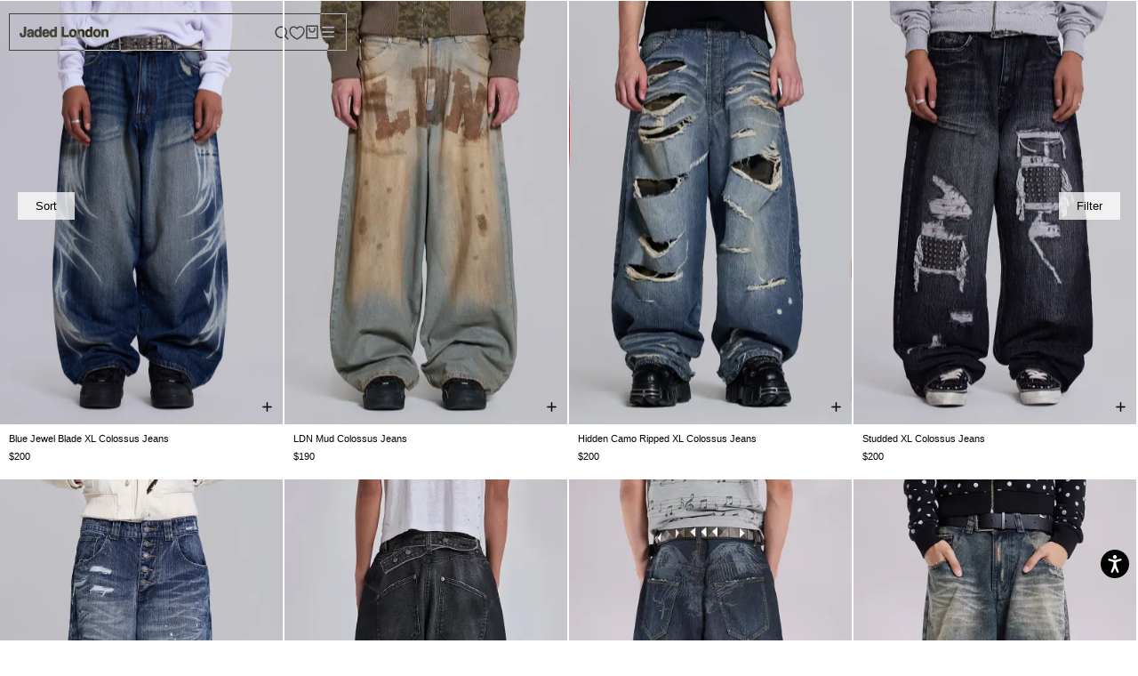

--- FILE ---
content_type: text/html; charset=utf-8
request_url: https://jadedldn.com/en-vg/collections/mens-colossus-jeans
body_size: 157018
content:















<!doctype html>

<html class="no-js" lang="en">
<head data-rb-template="collection."  data-rb-theme="181377565051" >
<script>window.renderBetterAbTestTreatment = true;</script>

<script>document.documentElement.className = document.documentElement.className.replace("no-js","js");</script>


  <script src="/cdn/shop/files/pandectes-rules.js?v=4955319983385531096"></script>
	
	


  
<meta charset="utf-8"> 
<meta http-equiv="X-UA-Compatible" content="IE=edge,chrome=1">
<meta name="viewport" content="width=device-width, initial-scale=1.0, height=device-height, minimum-scale=1.0, maximum-scale=1.0">
	<style id="rb-critical-fonts"></style>
	<style id="rb-aspect-ratios">img:where([src*="JMJE6156_B1_0925.jpg"]), img:where([data-src*="JMJE6156_B1_0925.jpg"]) { aspect-ratio: auto 2 / 3 }img:where([src*="JMJE61569.jpg"]), img:where([data-src*="JMJE61569.jpg"]) { aspect-ratio: auto 2 / 3 }img:where([src*="29-10-25FLATS13_2dffc006-7fbe-48aa-be0a-5bda3f506ea2.jpg"]), img:where([data-src*="29-10-25FLATS13_2dffc006-7fbe-48aa-be0a-5bda3f506ea2.jpg"]) { aspect-ratio: auto 2 / 3 }img:where([src*="JMJE6049_F1_1025_28579407-3f15-4dd3-9b4f-7e86e333f20f.jpg"]), img:where([data-src*="JMJE6049_F1_1025_28579407-3f15-4dd3-9b4f-7e86e333f20f.jpg"]) { aspect-ratio: auto 2 / 3 }img:where([src*="MWECCOM24OCT5431copy.jpg"]), img:where([data-src*="MWECCOM24OCT5431copy.jpg"]) { aspect-ratio: auto 2 / 3 }img:where([src*="MWECCOM24OCT5483.jpg"]), img:where([data-src*="MWECCOM24OCT5483.jpg"]) { aspect-ratio: auto 2 / 3 }img:where([src*="JMJE5966_F1_0925_e2a9a52b-4a44-43ec-884a-e01babb3b74f.jpg"]), img:where([data-src*="JMJE5966_F1_0925_e2a9a52b-4a44-43ec-884a-e01babb3b74f.jpg"]) { aspect-ratio: auto 2 / 3 }img:where([src*="JMJE59661.jpg"]), img:where([data-src*="JMJE59661.jpg"]) { aspect-ratio: auto 2 / 3 }img:where([src*="JMJE5965_FLF1_1025.jpg"]), img:where([data-src*="JMJE5965_FLF1_1025.jpg"]) { aspect-ratio: auto 2 / 3 }img:where([src*="JMJE5965_F1_1025.jpg"]), img:where([data-src*="JMJE5965_F1_1025.jpg"]) { aspect-ratio: auto 2 / 3 }img:where([src*="JMJE5890_FLF2_0925.jpg"]), img:where([data-src*="JMJE5890_FLF2_0925.jpg"]) { aspect-ratio: auto 2 / 3 }img:where([src*="JMJE5890_B1_0925.jpg"]), img:where([data-src*="JMJE5890_B1_0925.jpg"]) { aspect-ratio: auto 2 / 3 }img:where([src*="JMJE5605_FL_0525.jpg"]), img:where([data-src*="JMJE5605_FL_0525.jpg"]) { aspect-ratio: auto 2 / 3 }img:where([src*="JMJE5605_B1_0425.jpg"]), img:where([data-src*="JMJE5605_B1_0425.jpg"]) { aspect-ratio: auto 2 / 3 }img:where([src*="JADED_10_c6d109e0-0194-48f5-bd58-d1298ed809ed.jpg"]), img:where([data-src*="JADED_10_c6d109e0-0194-48f5-bd58-d1298ed809ed.jpg"]) { aspect-ratio: auto 2 / 3 }img:where([src*="JMJE5699_F1_0425.jpg"]), img:where([data-src*="JMJE5699_F1_0425.jpg"]) { aspect-ratio: auto 2 / 3 }</style>

	
<link data-rb-lcp-preload rel="preload" as="image" fetchpriority="high" imagesrcset="
				https://assets.jadedldn.com/image/upload/e_sharpen:50,w_400,c_limit/shopi/cdn/shop/files/JMJE6049_F1_1025_28579407-3f15-4dd3-9b4f-7e86e333f20f.jpg?v=1761842979 400w,
				https://assets.jadedldn.com/image/upload/e_sharpen:50,w_800,c_limit/shopi/cdn/shop/files/JMJE6049_F1_1025_28579407-3f15-4dd3-9b4f-7e86e333f20f.jpg?v=1761842979 800w,
				https://assets.jadedldn.com/image/upload/e_sharpen:50,w_1200,c_limit/shopi/cdn/shop/files/JMJE6049_F1_1025_28579407-3f15-4dd3-9b4f-7e86e333f20f.jpg?v=1761842979 1200w,
				https://assets.jadedldn.com/image/upload/e_sharpen:50,w_1600,c_limit/shopi/cdn/shop/files/JMJE6049_F1_1025_28579407-3f15-4dd3-9b4f-7e86e333f20f.jpg?v=1761842979 1600w" media="(max-width: 991px)">
	
<link data-rb-lcp-preload rel="preload" as="image" fetchpriority="high" imagesrcset="
				https://assets.jadedldn.com/image/upload/e_sharpen:50,w_400,c_limit/shopi/cdn/shop/files/JMJE61569.jpg?v=1759506960 400w,
				https://assets.jadedldn.com/image/upload/e_sharpen:50,w_800,c_limit/shopi/cdn/shop/files/JMJE61569.jpg?v=1759506960 800w,
				https://assets.jadedldn.com/image/upload/e_sharpen:50,w_1200,c_limit/shopi/cdn/shop/files/JMJE61569.jpg?v=1759506960 1200w,
				https://assets.jadedldn.com/image/upload/e_sharpen:50,w_1600,c_limit/shopi/cdn/shop/files/JMJE61569.jpg?v=1759506960 1600w" media="(min-width: 992px)">
<meta name="theme-color" content="">






<meta charset="utf-8">
<meta http-equiv="X-UA-Compatible" content="IE=edge">
<meta id="mainViewport" name="viewport" content="width=device-width, initial-scale=1.0, maximum-scale=1">
<meta name="theme-color" content="">

<link rel="canonical" href="https://jadedldn.com/en-vg/collections/mens-colossus-jeans" />


<meta name="google-site-verification" content="oazXuLzD1M0UU7G5-QkTDOab-xpzCPDveb8x2cglNvM" />

 <title>

    Men&#39;s Colossus Jeans

  </title>

<script src="/optimized-by-renderbetter/cdn/https://cdnjs.cloudflare.com/ajax/libs/jquery/3.7.1/jquery.min.js"></script><link rel="canonical" href="https://jadedldn.com/en-vg/collections/mens-colossus-jeans">


<link rel="shortcut icon" href="//jadedldn.com/cdn/shop/files/FAVICON2_32x32.jpg?v=1697126837" type="image/png">


<meta property="og:type" content="website">
  <meta property="og:title" content="Men&#39;s Colossus Jeans">
  <meta property="og:image" content="http://jadedldn.com/cdn/shop/files/JMJE61569.jpg?v=1759506960">
  <meta property="og:image:secure_url" content="https://jadedldn.com/cdn/shop/files/JMJE61569.jpg?v=1759506960">
  <meta property="og:image:width" content="2048">
  <meta property="og:image:height" content="3071"><meta property="og:url" content="https://jadedldn.com/en-vg/collections/mens-colossus-jeans">
<meta property="og:site_name" content="Jaded London"><meta name="twitter:card" content="summary"><meta name="twitter:title" content="Men's Colossus Jeans">
  <meta name="twitter:description" content="">
  <meta name="twitter:image" content="https://jadedldn.com/cdn/shop/files/JMJE61569_600x600_crop_center.jpg?v=1759506960">
<style>
  
  

  
  
  

  :root {
    --heading-font-family : Helvetica, Arial, sans-serif;
    --heading-font-weight : 700;
    --heading-font-style  : normal;

    --text-font-family : Helvetica, Arial, sans-serif;
    --text-font-weight : 400;
    --text-font-style  : normal;

    --base-text-font-size   : 14px;
    --default-text-font-size: 14px;--background          : #ffffff;
    --background-rgb      : 255, 255, 255;
    --light-background    : #ffffff;
    --light-background-rgb: 255, 255, 255;
    --heading-color       : #000000;
    --text-color          : #000000;
    --text-color-rgb      : 0, 0, 0;
    --text-color-light    : #000000;
    --text-color-light-rgb: 0, 0, 0;
    --link-color          : #000000;
    --link-color-rgb      : 0, 0, 0;
    --border-color        : #d9d9d9;
    --border-color-rgb    : 217, 217, 217;

    --button-background    : #000000;
    --button-background-rgb: 0, 0, 0;
    --button-text-color    : #ffffff;

    --header-background       : #ffffff;
    --header-heading-color    : #000000;
    --header-light-text-color : #6a6a6a;
    --header-border-color     : #d9d9d9;

    --footer-background    : #ffffff;
    --footer-text-color    : #000000;
    --footer-heading-color : #000000;
    --footer-border-color  : #d9d9d9;

    --navigation-background      : #ffffff;
    --navigation-background-rgb  : 255, 255, 255;
    --navigation-text-color      : #000000;
    --navigation-text-color-light: rgba(0, 0, 0, 0.5);
    --navigation-border-color    : rgba(0, 0, 0, 0.25);

    --newsletter-popup-background     : #ffffff;
    --newsletter-popup-text-color     : #000000;
    --newsletter-popup-text-color-rgb : 0, 0, 0;

    --secondary-elements-background       : #ffffff;
    --secondary-elements-background-rgb   : 255, 255, 255;
    --secondary-elements-text-color       : #000000;
    --secondary-elements-text-color-light : rgba(0, 0, 0, 0.5);
    --secondary-elements-border-color     : rgba(0, 0, 0, 0.25);

    --product-sale-price-color    : #f94c43;
    --product-sale-price-color-rgb: 249, 76, 67;
    --product-star-rating: #000000;

    /* Shopify related variables */
    --payment-terms-background-color: #ffffff;

    /* Products */

    --horizontal-spacing-four-products-per-row: 20px;
        --horizontal-spacing-two-products-per-row : 20px;

    --vertical-spacing-four-products-per-row: 60px;
        --vertical-spacing-two-products-per-row : 75px;

    /* Animation */
    --drawer-transition-timing: cubic-bezier(0.645, 0.045, 0.355, 1);
    --header-base-height: 80px; /* We set a default for browsers that do not support CSS variables */

    /* Cursors */
    --cursor-zoom-in-svg    : url(//jadedldn.com/cdn/shop/t/599/assets/cursor-zoom-in.svg?v=100326362725928540331768835874);
    --cursor-zoom-in-2x-svg : url(//jadedldn.com/cdn/shop/t/599/assets/cursor-zoom-in-2x.svg?v=71919207650934979201768835873);
  }
</style>

<script>
  // IE11 does not have support for CSS variables, so we have to polyfill them
  if (!(((window || {}).CSS || {}).supports && window.CSS.supports('(--a: 0)'))) {
    const script = document.createElement('script');
    script.type = 'text/javascript';
    script.src = 'https://cdn.jsdelivr.net/npm/css-vars-ponyfill@2';
    script.onload = function() {
      cssVars({});
    };

    document.getElementsByTagName('head')[0].appendChild(script);
  }
</script>


  <script>window.performance && window.performance.mark && window.performance.mark('shopify.content_for_header.start');</script><meta name="facebook-domain-verification" content="zy1s6fginqgar19htjklxi990wj1t6">
<meta name="facebook-domain-verification" content="zy1s6fginqgar19htjklxi990wj1t6">
<meta name="google-site-verification" content="PtpCOHtYpwOZjbixxYZFt8ScozW3HgProLJrv-kyqYA">
<meta id="shopify-digital-wallet" name="shopify-digital-wallet" content="/2298249267/digital_wallets/dialog">
<meta name="shopify-checkout-api-token" content="4e59254d6d3ae7c7c9ced2e8603faa39">
<meta id="in-context-paypal-metadata" data-shop-id="2298249267" data-venmo-supported="false" data-environment="production" data-locale="en_US" data-paypal-v4="true" data-currency="USD">
<link rel="alternate" type="application/atom+xml" title="Feed" href="/en-vg/collections/mens-colossus-jeans.atom" />
<link rel="alternate" hreflang="x-default" href="https://jadedldn.com/collections/mens-colossus-jeans">
<link rel="alternate" hreflang="en-AT" href="https://jadedldn.com/en-at/collections/mens-colossus-jeans">
<link rel="alternate" hreflang="de-AT" href="https://jadedldn.com/de-at/collections/mens-colossus-jeans">
<link rel="alternate" hreflang="en-GR" href="https://jadedldn.com/en-gr/collections/mens-colossus-jeans">
<link rel="alternate" hreflang="en-SG" href="https://jadedldn.com/en-sg/collections/mens-colossus-jeans">
<link rel="alternate" hreflang="en-VA" href="https://jadedldn.com/en-va/collections/mens-colossus-jeans">
<link rel="alternate" hreflang="en-JP" href="https://jadedldn.com/en-jp/collections/mens-colossus-jeans">
<link rel="alternate" hreflang="ja-JP" href="https://jadedldn.com/ja-jp/collections/mens-colossus-jeans">
<link rel="alternate" hreflang="en-JE" href="https://jadedldn.com/en-je/collections/mens-colossus-jeans">
<link rel="alternate" hreflang="en-AD" href="https://jadedldn.com/en-ad/collections/mens-colossus-jeans">
<link rel="alternate" hreflang="en-AE" href="https://jadedldn.com/en-ae/collections/mens-colossus-jeans">
<link rel="alternate" hreflang="en-AG" href="https://jadedldn.com/en-ag/collections/mens-colossus-jeans">
<link rel="alternate" hreflang="en-AI" href="https://jadedldn.com/en-ai/collections/mens-colossus-jeans">
<link rel="alternate" hreflang="en-AL" href="https://jadedldn.com/en-al/collections/mens-colossus-jeans">
<link rel="alternate" hreflang="en-AM" href="https://jadedldn.com/en-am/collections/mens-colossus-jeans">
<link rel="alternate" hreflang="en-AR" href="https://jadedldn.com/en-ar/collections/mens-colossus-jeans">
<link rel="alternate" hreflang="en-AU" href="https://jadedldn.com/en-au/collections/mens-colossus-jeans">
<link rel="alternate" hreflang="en-AW" href="https://jadedldn.com/en-aw/collections/mens-colossus-jeans">
<link rel="alternate" hreflang="en-AZ" href="https://jadedldn.com/en-az/collections/mens-colossus-jeans">
<link rel="alternate" hreflang="en-BA" href="https://jadedldn.com/en-ba/collections/mens-colossus-jeans">
<link rel="alternate" hreflang="en-BB" href="https://jadedldn.com/en-bb/collections/mens-colossus-jeans">
<link rel="alternate" hreflang="en-BD" href="https://jadedldn.com/en-bd/collections/mens-colossus-jeans">
<link rel="alternate" hreflang="en-BE" href="https://jadedldn.com/en-be/collections/mens-colossus-jeans">
<link rel="alternate" hreflang="de-BE" href="https://jadedldn.com/de-be/collections/mens-colossus-jeans">
<link rel="alternate" hreflang="fr-BE" href="https://jadedldn.com/fr-be/collections/mens-colossus-jeans">
<link rel="alternate" hreflang="en-BF" href="https://jadedldn.com/en-bf/collections/mens-colossus-jeans">
<link rel="alternate" hreflang="en-BG" href="https://jadedldn.com/en-bg/collections/mens-colossus-jeans">
<link rel="alternate" hreflang="en-BH" href="https://jadedldn.com/en-bh/collections/mens-colossus-jeans">
<link rel="alternate" hreflang="en-BI" href="https://jadedldn.com/en-bi/collections/mens-colossus-jeans">
<link rel="alternate" hreflang="en-BJ" href="https://jadedldn.com/en-bj/collections/mens-colossus-jeans">
<link rel="alternate" hreflang="en-BM" href="https://jadedldn.com/en-bm/collections/mens-colossus-jeans">
<link rel="alternate" hreflang="en-BN" href="https://jadedldn.com/en-bn/collections/mens-colossus-jeans">
<link rel="alternate" hreflang="en-BO" href="https://jadedldn.com/en-bo/collections/mens-colossus-jeans">
<link rel="alternate" hreflang="en-BR" href="https://jadedldn.com/en-br/collections/mens-colossus-jeans">
<link rel="alternate" hreflang="en-BS" href="https://jadedldn.com/en-bs/collections/mens-colossus-jeans">
<link rel="alternate" hreflang="en-BT" href="https://jadedldn.com/en-bt/collections/mens-colossus-jeans">
<link rel="alternate" hreflang="en-BW" href="https://jadedldn.com/en-bw/collections/mens-colossus-jeans">
<link rel="alternate" hreflang="en-BZ" href="https://jadedldn.com/en-bz/collections/mens-colossus-jeans">
<link rel="alternate" hreflang="en-CA" href="https://jadedldn.com/en-ca/collections/mens-colossus-jeans">
<link rel="alternate" hreflang="fr-CA" href="https://jadedldn.com/fr-ca/collections/mens-colossus-jeans">
<link rel="alternate" hreflang="en-CG" href="https://jadedldn.com/en-cg/collections/mens-colossus-jeans">
<link rel="alternate" hreflang="en-CI" href="https://jadedldn.com/en-ci/collections/mens-colossus-jeans">
<link rel="alternate" hreflang="fr-CI" href="https://jadedldn.com/fr-ci/collections/mens-colossus-jeans">
<link rel="alternate" hreflang="en-CK" href="https://jadedldn.com/en-ck/collections/mens-colossus-jeans">
<link rel="alternate" hreflang="en-CL" href="https://jadedldn.com/en-cl/collections/mens-colossus-jeans">
<link rel="alternate" hreflang="en-CM" href="https://jadedldn.com/en-cm/collections/mens-colossus-jeans">
<link rel="alternate" hreflang="en-CN" href="https://jadedldn.com/en-cn/collections/mens-colossus-jeans">
<link rel="alternate" hreflang="en-CO" href="https://jadedldn.com/en-co/collections/mens-colossus-jeans">
<link rel="alternate" hreflang="en-CR" href="https://jadedldn.com/en-cr/collections/mens-colossus-jeans">
<link rel="alternate" hreflang="en-CV" href="https://jadedldn.com/en-cv/collections/mens-colossus-jeans">
<link rel="alternate" hreflang="en-CY" href="https://jadedldn.com/en-cy/collections/mens-colossus-jeans">
<link rel="alternate" hreflang="en-CZ" href="https://jadedldn.com/en-cz/collections/mens-colossus-jeans">
<link rel="alternate" hreflang="en-DJ" href="https://jadedldn.com/en-dj/collections/mens-colossus-jeans">
<link rel="alternate" hreflang="en-DK" href="https://jadedldn.com/en-dk/collections/mens-colossus-jeans">
<link rel="alternate" hreflang="en-DM" href="https://jadedldn.com/en-dm/collections/mens-colossus-jeans">
<link rel="alternate" hreflang="en-DO" href="https://jadedldn.com/en-do/collections/mens-colossus-jeans">
<link rel="alternate" hreflang="en-DZ" href="https://jadedldn.com/en-dz/collections/mens-colossus-jeans">
<link rel="alternate" hreflang="en-EC" href="https://jadedldn.com/en-ec/collections/mens-colossus-jeans">
<link rel="alternate" hreflang="en-EE" href="https://jadedldn.com/en-ee/collections/mens-colossus-jeans">
<link rel="alternate" hreflang="en-EG" href="https://jadedldn.com/en-eg/collections/mens-colossus-jeans">
<link rel="alternate" hreflang="en-ES" href="https://jadedldn.com/en-es/collections/mens-colossus-jeans">
<link rel="alternate" hreflang="en-ET" href="https://jadedldn.com/en-et/collections/mens-colossus-jeans">
<link rel="alternate" hreflang="en-DE" href="https://jadedldn.com/en-de/collections/mens-colossus-jeans">
<link rel="alternate" hreflang="de-DE" href="https://jadedldn.com/de-de/collections/mens-colossus-jeans">
<link rel="alternate" hreflang="en-FJ" href="https://jadedldn.com/en-fj/collections/mens-colossus-jeans">
<link rel="alternate" hreflang="en-FK" href="https://jadedldn.com/en-fk/collections/mens-colossus-jeans">
<link rel="alternate" hreflang="en-FO" href="https://jadedldn.com/en-fo/collections/mens-colossus-jeans">
<link rel="alternate" hreflang="en-FR" href="https://jadedldn.com/en-fr/collections/mens-colossus-jeans">
<link rel="alternate" hreflang="fr-FR" href="https://jadedldn.com/fr-fr/collections/mens-colossus-jeans">
<link rel="alternate" hreflang="en-GD" href="https://jadedldn.com/en-gd/collections/mens-colossus-jeans">
<link rel="alternate" hreflang="en-GE" href="https://jadedldn.com/en-ge/collections/mens-colossus-jeans">
<link rel="alternate" hreflang="en-GF" href="https://jadedldn.com/en-gf/collections/mens-colossus-jeans">
<link rel="alternate" hreflang="en-GG" href="https://jadedldn.com/en-gg/collections/mens-colossus-jeans">
<link rel="alternate" hreflang="en-GI" href="https://jadedldn.com/en-gi/collections/mens-colossus-jeans">
<link rel="alternate" hreflang="en-GL" href="https://jadedldn.com/en-gl/collections/mens-colossus-jeans">
<link rel="alternate" hreflang="en-GM" href="https://jadedldn.com/en-gm/collections/mens-colossus-jeans">
<link rel="alternate" hreflang="en-GN" href="https://jadedldn.com/en-gn/collections/mens-colossus-jeans">
<link rel="alternate" hreflang="en-GP" href="https://jadedldn.com/en-gp/collections/mens-colossus-jeans">
<link rel="alternate" hreflang="en-GQ" href="https://jadedldn.com/en-gq/collections/mens-colossus-jeans">
<link rel="alternate" hreflang="en-IT" href="https://jadedldn.com/en-it/collections/mens-colossus-jeans">
<link rel="alternate" hreflang="en-GW" href="https://jadedldn.com/en-gw/collections/mens-colossus-jeans">
<link rel="alternate" hreflang="en-GY" href="https://jadedldn.com/en-gy/collections/mens-colossus-jeans">
<link rel="alternate" hreflang="en-HK" href="https://jadedldn.com/en-hk/collections/mens-colossus-jeans">
<link rel="alternate" hreflang="en-HN" href="https://jadedldn.com/en-hn/collections/mens-colossus-jeans">
<link rel="alternate" hreflang="en-HR" href="https://jadedldn.com/en-hr/collections/mens-colossus-jeans">
<link rel="alternate" hreflang="en-HT" href="https://jadedldn.com/en-ht/collections/mens-colossus-jeans">
<link rel="alternate" hreflang="en-HU" href="https://jadedldn.com/en-hu/collections/mens-colossus-jeans">
<link rel="alternate" hreflang="en-ID" href="https://jadedldn.com/en-id/collections/mens-colossus-jeans">
<link rel="alternate" hreflang="en-IE" href="https://jadedldn.com/en-ie/collections/mens-colossus-jeans">
<link rel="alternate" hreflang="en-IM" href="https://jadedldn.com/en-im/collections/mens-colossus-jeans">
<link rel="alternate" hreflang="en-IN" href="https://jadedldn.com/en-in/collections/mens-colossus-jeans">
<link rel="alternate" hreflang="en-IS" href="https://jadedldn.com/en-is/collections/mens-colossus-jeans">
<link rel="alternate" hreflang="en-JM" href="https://jadedldn.com/en-jm/collections/mens-colossus-jeans">
<link rel="alternate" hreflang="en-JO" href="https://jadedldn.com/en-jo/collections/mens-colossus-jeans">
<link rel="alternate" hreflang="en-KE" href="https://jadedldn.com/en-ke/collections/mens-colossus-jeans">
<link rel="alternate" hreflang="en-KG" href="https://jadedldn.com/en-kg/collections/mens-colossus-jeans">
<link rel="alternate" hreflang="en-KH" href="https://jadedldn.com/en-kh/collections/mens-colossus-jeans">
<link rel="alternate" hreflang="en-KI" href="https://jadedldn.com/en-ki/collections/mens-colossus-jeans">
<link rel="alternate" hreflang="en-KM" href="https://jadedldn.com/en-km/collections/mens-colossus-jeans">
<link rel="alternate" hreflang="en-KR" href="https://jadedldn.com/en-kr/collections/mens-colossus-jeans">
<link rel="alternate" hreflang="en-KW" href="https://jadedldn.com/en-kw/collections/mens-colossus-jeans">
<link rel="alternate" hreflang="en-KY" href="https://jadedldn.com/en-ky/collections/mens-colossus-jeans">
<link rel="alternate" hreflang="en-KZ" href="https://jadedldn.com/en-kz/collections/mens-colossus-jeans">
<link rel="alternate" hreflang="en-LA" href="https://jadedldn.com/en-la/collections/mens-colossus-jeans">
<link rel="alternate" hreflang="en-LB" href="https://jadedldn.com/en-lb/collections/mens-colossus-jeans">
<link rel="alternate" hreflang="en-LI" href="https://jadedldn.com/en-li/collections/mens-colossus-jeans">
<link rel="alternate" hreflang="en-LR" href="https://jadedldn.com/en-lr/collections/mens-colossus-jeans">
<link rel="alternate" hreflang="en-LS" href="https://jadedldn.com/en-ls/collections/mens-colossus-jeans">
<link rel="alternate" hreflang="en-LT" href="https://jadedldn.com/en-lt/collections/mens-colossus-jeans">
<link rel="alternate" hreflang="de-LT" href="https://jadedldn.com/de-lt/collections/mens-colossus-jeans">
<link rel="alternate" hreflang="en-LU" href="https://jadedldn.com/en-lu/collections/mens-colossus-jeans">
<link rel="alternate" hreflang="de-LU" href="https://jadedldn.com/de-lu/collections/mens-colossus-jeans">
<link rel="alternate" hreflang="fr-LU" href="https://jadedldn.com/fr-lu/collections/mens-colossus-jeans">
<link rel="alternate" hreflang="en-LV" href="https://jadedldn.com/en-lv/collections/mens-colossus-jeans">
<link rel="alternate" hreflang="en-MA" href="https://jadedldn.com/en-ma/collections/mens-colossus-jeans">
<link rel="alternate" hreflang="en-MC" href="https://jadedldn.com/en-mc/collections/mens-colossus-jeans">
<link rel="alternate" hreflang="fr-MC" href="https://jadedldn.com/fr-mc/collections/mens-colossus-jeans">
<link rel="alternate" hreflang="en-MD" href="https://jadedldn.com/en-md/collections/mens-colossus-jeans">
<link rel="alternate" hreflang="en-ME" href="https://jadedldn.com/en-me/collections/mens-colossus-jeans">
<link rel="alternate" hreflang="en-MG" href="https://jadedldn.com/en-mg/collections/mens-colossus-jeans">
<link rel="alternate" hreflang="en-MK" href="https://jadedldn.com/en-mk/collections/mens-colossus-jeans">
<link rel="alternate" hreflang="en-MN" href="https://jadedldn.com/en-mn/collections/mens-colossus-jeans">
<link rel="alternate" hreflang="en-MO" href="https://jadedldn.com/en-mo/collections/mens-colossus-jeans">
<link rel="alternate" hreflang="en-MQ" href="https://jadedldn.com/en-mq/collections/mens-colossus-jeans">
<link rel="alternate" hreflang="en-MR" href="https://jadedldn.com/en-mr/collections/mens-colossus-jeans">
<link rel="alternate" hreflang="en-MS" href="https://jadedldn.com/en-ms/collections/mens-colossus-jeans">
<link rel="alternate" hreflang="en-MT" href="https://jadedldn.com/en-mt/collections/mens-colossus-jeans">
<link rel="alternate" hreflang="en-MU" href="https://jadedldn.com/en-mu/collections/mens-colossus-jeans">
<link rel="alternate" hreflang="en-MV" href="https://jadedldn.com/en-mv/collections/mens-colossus-jeans">
<link rel="alternate" hreflang="en-MW" href="https://jadedldn.com/en-mw/collections/mens-colossus-jeans">
<link rel="alternate" hreflang="en-MX" href="https://jadedldn.com/en-mx/collections/mens-colossus-jeans">
<link rel="alternate" hreflang="en-MY" href="https://jadedldn.com/en-my/collections/mens-colossus-jeans">
<link rel="alternate" hreflang="en-RO" href="https://jadedldn.com/en-ro/collections/mens-colossus-jeans">
<link rel="alternate" hreflang="en-NA" href="https://jadedldn.com/en-na/collections/mens-colossus-jeans">
<link rel="alternate" hreflang="en-NG" href="https://jadedldn.com/en-ng/collections/mens-colossus-jeans">
<link rel="alternate" hreflang="en-NI" href="https://jadedldn.com/en-ni/collections/mens-colossus-jeans">
<link rel="alternate" hreflang="en-NL" href="https://jadedldn.com/en-nl/collections/mens-colossus-jeans">
<link rel="alternate" hreflang="en-NO" href="https://jadedldn.com/en-no/collections/mens-colossus-jeans">
<link rel="alternate" hreflang="en-NP" href="https://jadedldn.com/en-np/collections/mens-colossus-jeans">
<link rel="alternate" hreflang="en-NR" href="https://jadedldn.com/en-nr/collections/mens-colossus-jeans">
<link rel="alternate" hreflang="en-NU" href="https://jadedldn.com/en-nu/collections/mens-colossus-jeans">
<link rel="alternate" hreflang="en-NZ" href="https://jadedldn.com/en-nz/collections/mens-colossus-jeans">
<link rel="alternate" hreflang="en-OM" href="https://jadedldn.com/en-om/collections/mens-colossus-jeans">
<link rel="alternate" hreflang="en-PA" href="https://jadedldn.com/en-pa/collections/mens-colossus-jeans">
<link rel="alternate" hreflang="en-PE" href="https://jadedldn.com/en-pe/collections/mens-colossus-jeans">
<link rel="alternate" hreflang="en-PF" href="https://jadedldn.com/en-pf/collections/mens-colossus-jeans">
<link rel="alternate" hreflang="en-PG" href="https://jadedldn.com/en-pg/collections/mens-colossus-jeans">
<link rel="alternate" hreflang="en-LK" href="https://jadedldn.com/en-lk/collections/mens-colossus-jeans">
<link rel="alternate" hreflang="en-PK" href="https://jadedldn.com/en-pk/collections/mens-colossus-jeans">
<link rel="alternate" hreflang="en-PL" href="https://jadedldn.com/en-pl/collections/mens-colossus-jeans">
<link rel="alternate" hreflang="en-PT" href="https://jadedldn.com/en-pt/collections/mens-colossus-jeans">
<link rel="alternate" hreflang="en-PY" href="https://jadedldn.com/en-py/collections/mens-colossus-jeans">
<link rel="alternate" hreflang="en-QA" href="https://jadedldn.com/en-qa/collections/mens-colossus-jeans">
<link rel="alternate" hreflang="en-RE" href="https://jadedldn.com/en-re/collections/mens-colossus-jeans">
<link rel="alternate" hreflang="en-RS" href="https://jadedldn.com/en-rs/collections/mens-colossus-jeans">
<link rel="alternate" hreflang="en-AO" href="https://jadedldn.com/en-ao/collections/mens-colossus-jeans">
<link rel="alternate" hreflang="en-CH" href="https://jadedldn.com/en-ch/collections/mens-colossus-jeans">
<link rel="alternate" hreflang="de-CH" href="https://jadedldn.com/de-ch/collections/mens-colossus-jeans">
<link rel="alternate" hreflang="fr-CH" href="https://jadedldn.com/fr-ch/collections/mens-colossus-jeans">
<link rel="alternate" hreflang="en-SA" href="https://jadedldn.com/en-sa/collections/mens-colossus-jeans">
<link rel="alternate" hreflang="en-SB" href="https://jadedldn.com/en-sb/collections/mens-colossus-jeans">
<link rel="alternate" hreflang="en-SC" href="https://jadedldn.com/en-sc/collections/mens-colossus-jeans">
<link rel="alternate" hreflang="en-SE" href="https://jadedldn.com/en-se/collections/mens-colossus-jeans">
<link rel="alternate" hreflang="en-SI" href="https://jadedldn.com/en-si/collections/mens-colossus-jeans">
<link rel="alternate" hreflang="en-SK" href="https://jadedldn.com/en-sk/collections/mens-colossus-jeans">
<link rel="alternate" hreflang="en-SL" href="https://jadedldn.com/en-sl/collections/mens-colossus-jeans">
<link rel="alternate" hreflang="en-SM" href="https://jadedldn.com/en-sm/collections/mens-colossus-jeans">
<link rel="alternate" hreflang="en-SN" href="https://jadedldn.com/en-sn/collections/mens-colossus-jeans">
<link rel="alternate" hreflang="en-SR" href="https://jadedldn.com/en-sr/collections/mens-colossus-jeans">
<link rel="alternate" hreflang="en-ST" href="https://jadedldn.com/en-st/collections/mens-colossus-jeans">
<link rel="alternate" hreflang="en-SV" href="https://jadedldn.com/en-sv/collections/mens-colossus-jeans">
<link rel="alternate" hreflang="en-SZ" href="https://jadedldn.com/en-sz/collections/mens-colossus-jeans">
<link rel="alternate" hreflang="en-TC" href="https://jadedldn.com/en-tc/collections/mens-colossus-jeans">
<link rel="alternate" hreflang="en-TG" href="https://jadedldn.com/en-tg/collections/mens-colossus-jeans">
<link rel="alternate" hreflang="en-TH" href="https://jadedldn.com/en-th/collections/mens-colossus-jeans">
<link rel="alternate" hreflang="en-TN" href="https://jadedldn.com/en-tn/collections/mens-colossus-jeans">
<link rel="alternate" hreflang="en-TO" href="https://jadedldn.com/en-to/collections/mens-colossus-jeans">
<link rel="alternate" hreflang="en-TL" href="https://jadedldn.com/en-tl/collections/mens-colossus-jeans">
<link rel="alternate" hreflang="en-TT" href="https://jadedldn.com/en-tt/collections/mens-colossus-jeans">
<link rel="alternate" hreflang="en-TV" href="https://jadedldn.com/en-tv/collections/mens-colossus-jeans">
<link rel="alternate" hreflang="en-TW" href="https://jadedldn.com/en-tw/collections/mens-colossus-jeans">
<link rel="alternate" hreflang="en-TZ" href="https://jadedldn.com/en-tz/collections/mens-colossus-jeans">
<link rel="alternate" hreflang="en-UA" href="https://jadedldn.com/en-ua/collections/mens-colossus-jeans">
<link rel="alternate" hreflang="en-UG" href="https://jadedldn.com/en-ug/collections/mens-colossus-jeans">
<link rel="alternate" hreflang="en-US" href="https://jadedldn.com/en-us/collections/mens-colossus-jeans">
<link rel="alternate" hreflang="en-UY" href="https://jadedldn.com/en-uy/collections/mens-colossus-jeans">
<link rel="alternate" hreflang="en-UZ" href="https://jadedldn.com/en-uz/collections/mens-colossus-jeans">
<link rel="alternate" hreflang="en-VE" href="https://jadedldn.com/en-ve/collections/mens-colossus-jeans">
<link rel="alternate" hreflang="en-VG" href="https://jadedldn.com/en-vg/collections/mens-colossus-jeans">
<link rel="alternate" hreflang="en-VN" href="https://jadedldn.com/en-vn/collections/mens-colossus-jeans">
<link rel="alternate" hreflang="en-VU" href="https://jadedldn.com/en-vu/collections/mens-colossus-jeans">
<link rel="alternate" hreflang="en-WF" href="https://jadedldn.com/en-wf/collections/mens-colossus-jeans">
<link rel="alternate" hreflang="en-WS" href="https://jadedldn.com/en-ws/collections/mens-colossus-jeans">
<link rel="alternate" hreflang="en-YT" href="https://jadedldn.com/en-yt/collections/mens-colossus-jeans">
<link rel="alternate" hreflang="en-ZA" href="https://jadedldn.com/en-za/collections/mens-colossus-jeans">
<link rel="alternate" hreflang="en-ZM" href="https://jadedldn.com/en-zm/collections/mens-colossus-jeans">
<link rel="alternate" hreflang="en-ZW" href="https://jadedldn.com/en-zw/collections/mens-colossus-jeans">
<link rel="alternate" hreflang="en-FI" href="https://jadedldn.com/en-fi/collections/mens-colossus-jeans">
<link rel="alternate" hreflang="en-GT" href="https://jadedldn.com/en-gt/collections/mens-colossus-jeans">
<link rel="alternate" hreflang="en-MZ" href="https://jadedldn.com/en-mz/collections/mens-colossus-jeans">
<link rel="alternate" hreflang="en-NC" href="https://jadedldn.com/en-nc/collections/mens-colossus-jeans">
<link rel="alternate" hreflang="en-PH" href="https://jadedldn.com/en-ph/collections/mens-colossus-jeans">
<link rel="alternate" hreflang="en-RW" href="https://jadedldn.com/en-rw/collections/mens-colossus-jeans">
<link rel="alternate" hreflang="en-TD" href="https://jadedldn.com/en-td/collections/mens-colossus-jeans">
<link rel="alternate" hreflang="en-SX" href="https://jadedldn.com/en-sx/collections/mens-colossus-jeans">
<link rel="alternate" hreflang="en-BQ" href="https://jadedldn.com/en-bq/collections/mens-colossus-jeans">
<link rel="alternate" hreflang="en-CW" href="https://jadedldn.com/en-cw/collections/mens-colossus-jeans">
<link rel="alternate" hreflang="en-GH" href="https://jadedldn.com/en-gh/collections/mens-colossus-jeans">
<link rel="alternate" hreflang="en-IL" href="https://jadedldn.com/en-il/collections/mens-colossus-jeans">
<link rel="alternate" hreflang="en-GB" href="https://jadedldn.com/collections/mens-colossus-jeans">
<link rel="alternate" type="application/json+oembed" href="https://jadedldn.com/en-vg/collections/mens-colossus-jeans.oembed">
<script src="/checkouts/internal/preloads.js?locale=en-VG" defer></script>
<link rel="preconnect" href="https://shop.app" crossorigin="anonymous">
<script src="https://shop.app/checkouts/internal/preloads.js?locale=en-VG&shop_id=2298249267" crossorigin="anonymous" defer></script>
<script id="apple-pay-shop-capabilities" type="application/json">{"shopId":2298249267,"countryCode":"GB","currencyCode":"USD","merchantCapabilities":["supports3DS"],"merchantId":"gid:\/\/shopify\/Shop\/2298249267","merchantName":"Jaded London","requiredBillingContactFields":["postalAddress","email","phone"],"requiredShippingContactFields":["postalAddress","email","phone"],"shippingType":"shipping","supportedNetworks":["visa","maestro","masterCard","amex","discover","elo"],"total":{"type":"pending","label":"Jaded London","amount":"1.00"},"shopifyPaymentsEnabled":true,"supportsSubscriptions":true}</script>
<script id="shopify-features" type="application/json">{"accessToken":"4e59254d6d3ae7c7c9ced2e8603faa39","betas":["rich-media-storefront-analytics"],"domain":"jadedldn.com","predictiveSearch":true,"shopId":2298249267,"locale":"en"}</script>
<script>var Shopify = Shopify || {};
Shopify.shop = "jaded-london.myshopify.com";
Shopify.locale = "en";
Shopify.currency = {"active":"USD","rate":"1.40019"};
Shopify.country = "VG";
Shopify.theme = {"name":"MW Banner Change","id":181377565051,"schema_name":"Jaded London","schema_version":"1.0.0","theme_store_id":null,"role":"main"};
Shopify.theme.handle = "null";
Shopify.theme.style = {"id":null,"handle":null};
Shopify.cdnHost = "jadedldn.com/cdn";
Shopify.routes = Shopify.routes || {};
Shopify.routes.root = "/en-vg/";</script>
<script type="module">!function(o){(o.Shopify=o.Shopify||{}).modules=!0}(window);</script>
<script>!function(o){function n(){var o=[];function n(){o.push(Array.prototype.slice.apply(arguments))}return n.q=o,n}var t=o.Shopify=o.Shopify||{};t.loadFeatures=n(),t.autoloadFeatures=n()}(window);</script>
<script>
  window.ShopifyPay = window.ShopifyPay || {};
  window.ShopifyPay.apiHost = "shop.app\/pay";
  window.ShopifyPay.redirectState = null;
</script>
<script id="shop-js-analytics" type="application/json">{"pageType":"collection"}</script>
<script defer type="module" src="//jadedldn.com/cdn/shopifycloud/shop-js/modules/v2/client.init-shop-cart-sync_BT-GjEfc.en.esm.js"></script>
<script defer type="module" src="//jadedldn.com/cdn/shopifycloud/shop-js/modules/v2/chunk.common_D58fp_Oc.esm.js"></script>
<script defer type="module" src="//jadedldn.com/cdn/shopifycloud/shop-js/modules/v2/chunk.modal_xMitdFEc.esm.js"></script>
<script type="module">
  await import("//jadedldn.com/cdn/shopifycloud/shop-js/modules/v2/client.init-shop-cart-sync_BT-GjEfc.en.esm.js");
await import("//jadedldn.com/cdn/shopifycloud/shop-js/modules/v2/chunk.common_D58fp_Oc.esm.js");
await import("//jadedldn.com/cdn/shopifycloud/shop-js/modules/v2/chunk.modal_xMitdFEc.esm.js");

  window.Shopify.SignInWithShop?.initShopCartSync?.({"fedCMEnabled":true,"windoidEnabled":true});

</script>
<script>
  window.Shopify = window.Shopify || {};
  if (!window.Shopify.featureAssets) window.Shopify.featureAssets = {};
  window.Shopify.featureAssets['shop-js'] = {"shop-cart-sync":["modules/v2/client.shop-cart-sync_DZOKe7Ll.en.esm.js","modules/v2/chunk.common_D58fp_Oc.esm.js","modules/v2/chunk.modal_xMitdFEc.esm.js"],"init-fed-cm":["modules/v2/client.init-fed-cm_B6oLuCjv.en.esm.js","modules/v2/chunk.common_D58fp_Oc.esm.js","modules/v2/chunk.modal_xMitdFEc.esm.js"],"shop-cash-offers":["modules/v2/client.shop-cash-offers_D2sdYoxE.en.esm.js","modules/v2/chunk.common_D58fp_Oc.esm.js","modules/v2/chunk.modal_xMitdFEc.esm.js"],"shop-login-button":["modules/v2/client.shop-login-button_QeVjl5Y3.en.esm.js","modules/v2/chunk.common_D58fp_Oc.esm.js","modules/v2/chunk.modal_xMitdFEc.esm.js"],"pay-button":["modules/v2/client.pay-button_DXTOsIq6.en.esm.js","modules/v2/chunk.common_D58fp_Oc.esm.js","modules/v2/chunk.modal_xMitdFEc.esm.js"],"shop-button":["modules/v2/client.shop-button_DQZHx9pm.en.esm.js","modules/v2/chunk.common_D58fp_Oc.esm.js","modules/v2/chunk.modal_xMitdFEc.esm.js"],"avatar":["modules/v2/client.avatar_BTnouDA3.en.esm.js"],"init-windoid":["modules/v2/client.init-windoid_CR1B-cfM.en.esm.js","modules/v2/chunk.common_D58fp_Oc.esm.js","modules/v2/chunk.modal_xMitdFEc.esm.js"],"init-shop-for-new-customer-accounts":["modules/v2/client.init-shop-for-new-customer-accounts_C_vY_xzh.en.esm.js","modules/v2/client.shop-login-button_QeVjl5Y3.en.esm.js","modules/v2/chunk.common_D58fp_Oc.esm.js","modules/v2/chunk.modal_xMitdFEc.esm.js"],"init-shop-email-lookup-coordinator":["modules/v2/client.init-shop-email-lookup-coordinator_BI7n9ZSv.en.esm.js","modules/v2/chunk.common_D58fp_Oc.esm.js","modules/v2/chunk.modal_xMitdFEc.esm.js"],"init-shop-cart-sync":["modules/v2/client.init-shop-cart-sync_BT-GjEfc.en.esm.js","modules/v2/chunk.common_D58fp_Oc.esm.js","modules/v2/chunk.modal_xMitdFEc.esm.js"],"shop-toast-manager":["modules/v2/client.shop-toast-manager_DiYdP3xc.en.esm.js","modules/v2/chunk.common_D58fp_Oc.esm.js","modules/v2/chunk.modal_xMitdFEc.esm.js"],"init-customer-accounts":["modules/v2/client.init-customer-accounts_D9ZNqS-Q.en.esm.js","modules/v2/client.shop-login-button_QeVjl5Y3.en.esm.js","modules/v2/chunk.common_D58fp_Oc.esm.js","modules/v2/chunk.modal_xMitdFEc.esm.js"],"init-customer-accounts-sign-up":["modules/v2/client.init-customer-accounts-sign-up_iGw4briv.en.esm.js","modules/v2/client.shop-login-button_QeVjl5Y3.en.esm.js","modules/v2/chunk.common_D58fp_Oc.esm.js","modules/v2/chunk.modal_xMitdFEc.esm.js"],"shop-follow-button":["modules/v2/client.shop-follow-button_CqMgW2wH.en.esm.js","modules/v2/chunk.common_D58fp_Oc.esm.js","modules/v2/chunk.modal_xMitdFEc.esm.js"],"checkout-modal":["modules/v2/client.checkout-modal_xHeaAweL.en.esm.js","modules/v2/chunk.common_D58fp_Oc.esm.js","modules/v2/chunk.modal_xMitdFEc.esm.js"],"shop-login":["modules/v2/client.shop-login_D91U-Q7h.en.esm.js","modules/v2/chunk.common_D58fp_Oc.esm.js","modules/v2/chunk.modal_xMitdFEc.esm.js"],"lead-capture":["modules/v2/client.lead-capture_BJmE1dJe.en.esm.js","modules/v2/chunk.common_D58fp_Oc.esm.js","modules/v2/chunk.modal_xMitdFEc.esm.js"],"payment-terms":["modules/v2/client.payment-terms_Ci9AEqFq.en.esm.js","modules/v2/chunk.common_D58fp_Oc.esm.js","modules/v2/chunk.modal_xMitdFEc.esm.js"]};
</script>
<noscript id="renderbetter-cfh">
	<script>(function() {
  var isLoaded = false;
  function asyncLoad() {
    if (isLoaded) return;
    isLoaded = true;
    var urls = ["https:\/\/na.shgcdn3.com\/collector.js?shop=jaded-london.myshopify.com","\/\/swymv3pro-01.azureedge.net\/code\/swym-shopify.js?shop=jaded-london.myshopify.com","\/\/swymv3pro-01.azureedge.net\/code\/swym_isa_fb_pixel.js?shop=jaded-london.myshopify.com","https:\/\/cdn.attn.tv\/jaded\/dtag.js?shop=jaded-london.myshopify.com","https:\/\/intg.snapchat.com\/shopify\/shopify-scevent-init.js?id=3b23a14a-89cf-4ab1-9566-b75aeafcb2ca\u0026shop=jaded-london.myshopify.com","https:\/\/config.gorgias.chat\/bundle-loader\/01GYCCNWMV131X61W9560W26JW?source=shopify1click\u0026shop=jaded-london.myshopify.com","https:\/\/crossborder-integration.global-e.com\/resources\/js\/app?shop=jaded-london.myshopify.com","\/\/cdn.shopify.com\/proxy\/1cce64897be364b272060f4ef0c6c4679d98f067fb6524edd636484b21f61c3c\/web.global-e.com\/merchant\/storefrontattributes?merchantid=1318\u0026shop=jaded-london.myshopify.com\u0026sp-cache-control=cHVibGljLCBtYXgtYWdlPTkwMA","https:\/\/d1owz8ug8bf83z.cloudfront.net\/laundry-symbols\/\/js\/pdfgenerator.js?shop=jaded-london.myshopify.com","https:\/\/cdn.hextom.com\/js\/quickannouncementbar.js?shop=jaded-london.myshopify.com","https:\/\/cdn.9gtb.com\/loader.js?g_cvt_id=d88d5237-656f-4bbc-8cd7-aed02571160c\u0026shop=jaded-london.myshopify.com"];
    for (var i = 0; i < urls.length; i++) {
      var s = document.createElement('script');
      s.type = 'text/javascript';
      s.async = true;
      s.src = urls[i];
      var x = document.getElementsByTagName('script')[0];
      x.parentNode.insertBefore(s, x);
    }
  };
  if(window.attachEvent) {
    window.attachEvent('onload', asyncLoad);
  } else {
    window.addEventListener('load', asyncLoad, false);
  }
})();</script>
</noscript>
<script rb-cfh>var _RB_A=["pageYOffset",";(window.renderBetterCfhTrekkieScripts || (window.renderBetterCfhTrekkieScripts = [])).push(script)","DEFERRED_CSS_SELECTOR","renderBetterCfhScripts","devisedlabs-cjs","V1_DEFERRED_CSS_SELECTOR","211012heTcGx","387531spPzVR","V1_CRITICAL_JS_SELECTOR","2KAKPyr","234639mAjftU","6Kaqkfl","TTI_THRESHOLD_MS","185HMilhg","function","789665MXZvkh","google-analytics.com","head","V1_DEFERRED_CONTENT_SELECTOR","children","CACHE_MARKER","\x3c!-- rb-replaced-noscript-end --\x3e","__esModule","script","trekkie.load","indexOf","1NjCbWf","defineProperty","12203nyxeYH","length","renderbetter-cfh","getElementById","CFH_SELECTOR","replace","write","noscript.renderbetter-css","string","push","renderBetterEventHandlers","nodeName","\x3c!-- rb-replaced-noscript-start --\x3e","log","scroll","amd","parseFromString","SCROLL_THRESHOLD","noscript.devisedlabs-css","src","devisedLabsCriticalJsExternal","undefined","<noscript>","MODULE_NOT_FOUND","7979SxAPKv","hasScrolled","INTERACTIVITY_THRESHOLD_S","34337MYkPur"];function _RB_W(e,r){return _RB_A[e-=127]}(r=>{for(var e=_RB_W;;)try{if(397902===-parseInt(e(176))*parseInt(e(157))+-parseInt(e(174))*parseInt(e(163))-parseInt(e(158))+-parseInt(e(147))*parseInt(e(159))-parseInt(e(154))+parseInt(e(155))+-parseInt(e(161))*-parseInt(e(144)))break;r.push(r.shift())}catch(e){r.push(r.shift())}})(_RB_A),parcelRequire=(()=>{var i="function"==typeof parcelRequire&&parcelRequire,o="function"==typeof require&&require,s={};function e(e,r){var t=_RB_W;if(e in s)return s[e];var n="function"==typeof parcelRequire&&parcelRequire;if(!r&&n)return n(e,!0);if(i)return i(e,!0);if(o&&t(128)==typeof e)return o(e);n=new Error("Cannot find module '"+e+"'");throw n.code=t(143),n}return e.register=function(e,r){s[e]=r},s=(()=>{var n=_RB_W,e={},i=(Object[n(175)](e,n(170),{value:!0}),e.TTI_THRESHOLD_MS=void 0,e.SCROLL_THRESHOLD=void 0,e.CONTENT_LOAD_THRESHOLD_S=void 0,e[n(146)]=void 0,i=e[n(168)]=void 0,e[n(180)]=i,r=e.DEFERRED_CONTENT_SELECTOR=void 0,e.DEFERRED_CSS_SELECTOR=r,t=e.CRITICAL_JS_SELECTOR=void 0,e.V1_CACHE_MARKERS=t,o=e[n(166)]=void 0,e[n(153)]=o,e[n(156)]=void 0,e[n(160)]=6e3,e[n(137)]=5,e.CONTENT_LOAD_THRESHOLD_S=6,e.INTERACTIVITY_THRESHOLD_S=15,e.CACHE_MARKER="RB",n(178)),r=(e[n(180)]=i,e.DEFERRED_CONTENT_SELECTOR="noscript.renderbetter-defer",n(127)),t=(e[n(150)]=r,e.CRITICAL_JS_SELECTOR="renderbetter-cjs",["devisedLabsDeferredCssExternal",n(140)]),o=(e.V1_CACHE_MARKERS=t,e.V1_DEFERRED_CONTENT_SELECTOR="noscript.devisedlabs-defer",n(138)),s=(e.V1_DEFERRED_CSS_SELECTOR=o,r=n(152),e.V1_CRITICAL_JS_SELECTOR=r,{}),t=(Object[n(175)](s,"__esModule",{value:!0}),(()=>{var r=n,t=document.getElementById(i);if(t){t=t.textContent||"";try{var e=t[r(181)](r(132),r(142))[r(181)](r(169),"</noscript>");return(new DOMParser)[r(136)](e,"text/html")[r(165)][r(167)]}catch(e){console.log(e),document[r(182)](t)}}})());if(t)try{for(var E=t,d=n,a=null,c=null,_=[],R=[],p=0;p<E[d(177)];p++){var u,C=E[p],T=C.outerHTML||"";-1<T.indexOf("previewBarInjector")?a=C:-1<T.indexOf(d(172))?(u=T[d(181)]("first.parentNode.insertBefore(script, first)",d(149)),document.write(u)):-1<T[d(173)]("asyncLoad")?c=C:d(171)===C[d(131)].toLowerCase()&&C[d(139)]&&T.indexOf(d(164))<0?T[d(173)]("preview_bar_injector")<0?_.push(C):R[d(129)](C):document[d(182)](T)}window[d(151)]={asyncScripts:c,pageScripts:_,previewBarInjectorContent:a,previewBarInjectorTags:R}}catch(e){console[n(133)](e);o=document[n(179)](i);o&&document.write(o.textContent||"")}return window[n(130)]={},addEventListener(n(134),function e(){var r=n;5<=window[r(148)]&&(removeEventListener("scroll",e),window[r(130)][r(145)]=!0)},{capture:!1,passive:!0}),addEventListener("touchstart",function(){return window[n(130)].hasTouchedScreen=!0},{once:!0,capture:!1,passive:!0}),"object"==typeof exports&&typeof module!==n(141)?module.exports=s:typeof define===n(162)&&define[n(135)]&&define(function(){return s}),{Aayx:s,AZzT:e}})(),e.modules=s,e})();</script>
<script id="__st">var __st={"a":2298249267,"offset":0,"reqid":"86f30353-5e49-4d85-9168-3fbcc35cc545-1769452201","pageurl":"jadedldn.com\/en-vg\/collections\/mens-colossus-jeans","u":"949447b8a88c","p":"collection","rtyp":"collection","rid":271392210995};</script>
<script>window.ShopifyPaypalV4VisibilityTracking = true;</script>
<script id="captcha-bootstrap">!function(){'use strict';const t='contact',e='account',n='new_comment',o=[[t,t],['blogs',n],['comments',n],[t,'customer']],c=[[e,'customer_login'],[e,'guest_login'],[e,'recover_customer_password'],[e,'create_customer']],r=t=>t.map((([t,e])=>`form[action*='/${t}']:not([data-nocaptcha='true']) input[name='form_type'][value='${e}']`)).join(','),a=t=>()=>t?[...document.querySelectorAll(t)].map((t=>t.form)):[];function s(){const t=[...o],e=r(t);return a(e)}const i='password',u='form_key',d=['recaptcha-v3-token','g-recaptcha-response','h-captcha-response',i],f=()=>{try{return window.sessionStorage}catch{return}},m='__shopify_v',_=t=>t.elements[u];function p(t,e,n=!1){try{const o=window.sessionStorage,c=JSON.parse(o.getItem(e)),{data:r}=function(t){const{data:e,action:n}=t;return t[m]||n?{data:e,action:n}:{data:t,action:n}}(c);for(const[e,n]of Object.entries(r))t.elements[e]&&(t.elements[e].value=n);n&&o.removeItem(e)}catch(o){console.error('form repopulation failed',{error:o})}}const l='form_type',E='cptcha';function T(t){t.dataset[E]=!0}const w=window,h=w.document,L='Shopify',v='ce_forms',y='captcha';let A=!1;((t,e)=>{const n=(g='f06e6c50-85a8-45c8-87d0-21a2b65856fe',I='https://cdn.shopify.com/shopifycloud/storefront-forms-hcaptcha/ce_storefront_forms_captcha_hcaptcha.v1.5.2.iife.js',D={infoText:'Protected by hCaptcha',privacyText:'Privacy',termsText:'Terms'},(t,e,n)=>{const o=w[L][v],c=o.bindForm;if(c)return c(t,g,e,D).then(n);var r;o.q.push([[t,g,e,D],n]),r=I,A||(h.body.append(Object.assign(h.createElement('script'),{id:'captcha-provider',async:!0,src:r})),A=!0)});var g,I,D;w[L]=w[L]||{},w[L][v]=w[L][v]||{},w[L][v].q=[],w[L][y]=w[L][y]||{},w[L][y].protect=function(t,e){n(t,void 0,e),T(t)},Object.freeze(w[L][y]),function(t,e,n,w,h,L){const[v,y,A,g]=function(t,e,n){const i=e?o:[],u=t?c:[],d=[...i,...u],f=r(d),m=r(i),_=r(d.filter((([t,e])=>n.includes(e))));return[a(f),a(m),a(_),s()]}(w,h,L),I=t=>{const e=t.target;return e instanceof HTMLFormElement?e:e&&e.form},D=t=>v().includes(t);t.addEventListener('submit',(t=>{const e=I(t);if(!e)return;const n=D(e)&&!e.dataset.hcaptchaBound&&!e.dataset.recaptchaBound,o=_(e),c=g().includes(e)&&(!o||!o.value);(n||c)&&t.preventDefault(),c&&!n&&(function(t){try{if(!f())return;!function(t){const e=f();if(!e)return;const n=_(t);if(!n)return;const o=n.value;o&&e.removeItem(o)}(t);const e=Array.from(Array(32),(()=>Math.random().toString(36)[2])).join('');!function(t,e){_(t)||t.append(Object.assign(document.createElement('input'),{type:'hidden',name:u})),t.elements[u].value=e}(t,e),function(t,e){const n=f();if(!n)return;const o=[...t.querySelectorAll(`input[type='${i}']`)].map((({name:t})=>t)),c=[...d,...o],r={};for(const[a,s]of new FormData(t).entries())c.includes(a)||(r[a]=s);n.setItem(e,JSON.stringify({[m]:1,action:t.action,data:r}))}(t,e)}catch(e){console.error('failed to persist form',e)}}(e),e.submit())}));const S=(t,e)=>{t&&!t.dataset[E]&&(n(t,e.some((e=>e===t))),T(t))};for(const o of['focusin','change'])t.addEventListener(o,(t=>{const e=I(t);D(e)&&S(e,y())}));const B=e.get('form_key'),M=e.get(l),P=B&&M;t.addEventListener('DOMContentLoaded',(()=>{const t=y();if(P)for(const e of t)e.elements[l].value===M&&p(e,B);[...new Set([...A(),...v().filter((t=>'true'===t.dataset.shopifyCaptcha))])].forEach((e=>S(e,t)))}))}(h,new URLSearchParams(w.location.search),n,t,e,['guest_login'])})(!0,!0)}();</script>
<script integrity="sha256-4kQ18oKyAcykRKYeNunJcIwy7WH5gtpwJnB7kiuLZ1E=" data-source-attribution="shopify.loadfeatures" defer="defer" src="//jadedldn.com/cdn/shopifycloud/storefront/assets/storefront/load_feature-a0a9edcb.js" crossorigin="anonymous"></script>
<script crossorigin="anonymous" defer="defer" src="//jadedldn.com/cdn/shopifycloud/storefront/assets/shopify_pay/storefront-65b4c6d7.js?v=20250812"></script>
<script data-source-attribution="shopify.dynamic_checkout.dynamic.init">var Shopify=Shopify||{};Shopify.PaymentButton=Shopify.PaymentButton||{isStorefrontPortableWallets:!0,init:function(){window.Shopify.PaymentButton.init=function(){};var t=document.createElement("script");t.src="https://jadedldn.com/cdn/shopifycloud/portable-wallets/latest/portable-wallets.en.js",t.type="module",document.head.appendChild(t)}};
</script>
<script data-source-attribution="shopify.dynamic_checkout.buyer_consent">
  function portableWalletsHideBuyerConsent(e){var t=document.getElementById("shopify-buyer-consent"),n=document.getElementById("shopify-subscription-policy-button");t&&n&&(t.classList.add("hidden"),t.setAttribute("aria-hidden","true"),n.removeEventListener("click",e))}function portableWalletsShowBuyerConsent(e){var t=document.getElementById("shopify-buyer-consent"),n=document.getElementById("shopify-subscription-policy-button");t&&n&&(t.classList.remove("hidden"),t.removeAttribute("aria-hidden"),n.addEventListener("click",e))}window.Shopify?.PaymentButton&&(window.Shopify.PaymentButton.hideBuyerConsent=portableWalletsHideBuyerConsent,window.Shopify.PaymentButton.showBuyerConsent=portableWalletsShowBuyerConsent);
</script>
<script data-source-attribution="shopify.dynamic_checkout.cart.bootstrap">document.addEventListener("DOMContentLoaded",(function(){function t(){return document.querySelector("shopify-accelerated-checkout-cart, shopify-accelerated-checkout")}if(t())Shopify.PaymentButton.init();else{new MutationObserver((function(e,n){t()&&(Shopify.PaymentButton.init(),n.disconnect())})).observe(document.body,{childList:!0,subtree:!0})}}));
</script>
<link id="shopify-accelerated-checkout-styles" rel="stylesheet" media="screen" href="/cdn/shopifycloud/portable-wallets/latest/accelerated-checkout-backwards-compat.css" crossorigin="anonymous">
<style id="shopify-accelerated-checkout-cart">
        #shopify-buyer-consent {
  margin-top: 1em;
  display: inline-block;
  width: 100%;
}

#shopify-buyer-consent.hidden {
  display: none;
}

#shopify-subscription-policy-button {
  background: none;
  border: none;
  padding: 0;
  text-decoration: underline;
  font-size: inherit;
  cursor: pointer;
}

#shopify-subscription-policy-button::before {
  box-shadow: none;
}

      </style>

<script>window.performance && window.performance.mark && window.performance.mark('shopify.content_for_header.end');</script>
  





  <script type="text/javascript">
    
      window.__shgMoneyFormat = window.__shgMoneyFormat || {"AED":{"currency":"AED","currency_symbol":"د.إ","currency_symbol_location":"left","decimal_places":0,"decimal_separator":".","thousands_separator":","},"ALL":{"currency":"ALL","currency_symbol":"L","currency_symbol_location":"left","decimal_places":0,"decimal_separator":".","thousands_separator":","},"AMD":{"currency":"AMD","currency_symbol":"դր.","currency_symbol_location":"left","decimal_places":0,"decimal_separator":".","thousands_separator":","},"AOA":{"currency":"AOA","currency_symbol":"Kz","currency_symbol_location":"left","decimal_places":0,"decimal_separator":".","thousands_separator":","},"ARS":{"currency":"ARS","currency_symbol":"$","currency_symbol_location":"left","decimal_places":0,"decimal_separator":".","thousands_separator":","},"AUD":{"currency":"AUD","currency_symbol":"$","currency_symbol_location":"left","decimal_places":0,"decimal_separator":".","thousands_separator":","},"AWG":{"currency":"AWG","currency_symbol":"ƒ","currency_symbol_location":"left","decimal_places":0,"decimal_separator":".","thousands_separator":","},"AZN":{"currency":"AZN","currency_symbol":"₼","currency_symbol_location":"left","decimal_places":0,"decimal_separator":".","thousands_separator":","},"BAM":{"currency":"BAM","currency_symbol":"КМ","currency_symbol_location":"left","decimal_places":0,"decimal_separator":".","thousands_separator":","},"BBD":{"currency":"BBD","currency_symbol":"$","currency_symbol_location":"left","decimal_places":0,"decimal_separator":".","thousands_separator":","},"BDT":{"currency":"BDT","currency_symbol":"৳","currency_symbol_location":"left","decimal_places":0,"decimal_separator":".","thousands_separator":","},"BIF":{"currency":"BIF","currency_symbol":"Fr","currency_symbol_location":"left","decimal_places":0,"decimal_separator":".","thousands_separator":","},"BND":{"currency":"BND","currency_symbol":"$","currency_symbol_location":"left","decimal_places":0,"decimal_separator":".","thousands_separator":","},"BOB":{"currency":"BOB","currency_symbol":"Bs.","currency_symbol_location":"left","decimal_places":0,"decimal_separator":".","thousands_separator":","},"BRL":{"currency":"BRL","currency_symbol":"R$","currency_symbol_location":"left","decimal_places":0,"decimal_separator":".","thousands_separator":","},"BSD":{"currency":"BSD","currency_symbol":"$","currency_symbol_location":"left","decimal_places":0,"decimal_separator":".","thousands_separator":","},"BWP":{"currency":"BWP","currency_symbol":"P","currency_symbol_location":"left","decimal_places":0,"decimal_separator":".","thousands_separator":","},"BZD":{"currency":"BZD","currency_symbol":"$","currency_symbol_location":"left","decimal_places":0,"decimal_separator":".","thousands_separator":","},"CAD":{"currency":"CAD","currency_symbol":"$","currency_symbol_location":"left","decimal_places":0,"decimal_separator":".","thousands_separator":","},"CHF":{"currency":"CHF","currency_symbol":"CHF","currency_symbol_location":"left","decimal_places":0,"decimal_separator":".","thousands_separator":","},"CLP":{"currency":"CLP","currency_symbol":"$","currency_symbol_location":"left","decimal_places":0,"decimal_separator":".","thousands_separator":","},"CNY":{"currency":"CNY","currency_symbol":"¥","currency_symbol_location":"left","decimal_places":0,"decimal_separator":".","thousands_separator":","},"COP":{"currency":"COP","currency_symbol":"$","currency_symbol_location":"left","decimal_places":0,"decimal_separator":".","thousands_separator":","},"CRC":{"currency":"CRC","currency_symbol":"₡","currency_symbol_location":"left","decimal_places":0,"decimal_separator":".","thousands_separator":","},"CVE":{"currency":"CVE","currency_symbol":"$","currency_symbol_location":"left","decimal_places":0,"decimal_separator":".","thousands_separator":","},"CZK":{"currency":"CZK","currency_symbol":"Kč","currency_symbol_location":"left","decimal_places":0,"decimal_separator":".","thousands_separator":","},"DJF":{"currency":"DJF","currency_symbol":"Fdj","currency_symbol_location":"left","decimal_places":0,"decimal_separator":".","thousands_separator":","},"DKK":{"currency":"DKK","currency_symbol":"kr.","currency_symbol_location":"left","decimal_places":0,"decimal_separator":".","thousands_separator":","},"DOP":{"currency":"DOP","currency_symbol":"$","currency_symbol_location":"left","decimal_places":0,"decimal_separator":".","thousands_separator":","},"DZD":{"currency":"DZD","currency_symbol":"د.ج","currency_symbol_location":"left","decimal_places":0,"decimal_separator":".","thousands_separator":","},"EGP":{"currency":"EGP","currency_symbol":"ج.م","currency_symbol_location":"left","decimal_places":0,"decimal_separator":".","thousands_separator":","},"ETB":{"currency":"ETB","currency_symbol":"Br","currency_symbol_location":"left","decimal_places":0,"decimal_separator":".","thousands_separator":","},"EUR":{"currency":"EUR","currency_symbol":"€","currency_symbol_location":"left","decimal_places":0,"decimal_separator":".","thousands_separator":","},"FJD":{"currency":"FJD","currency_symbol":"$","currency_symbol_location":"left","decimal_places":0,"decimal_separator":".","thousands_separator":","},"FKP":{"currency":"FKP","currency_symbol":"£","currency_symbol_location":"left","decimal_places":0,"decimal_separator":".","thousands_separator":","},"GBP":{"currency":"GBP","currency_symbol":"£","currency_symbol_location":"left","decimal_places":0,"decimal_separator":".","thousands_separator":","},"GEL":{"currency":"GEL","currency_symbol":"₾","currency_symbol_location":"left","decimal_places":0,"decimal_separator":".","thousands_separator":","},"GMD":{"currency":"GMD","currency_symbol":"D","currency_symbol_location":"left","decimal_places":0,"decimal_separator":".","thousands_separator":","},"GNF":{"currency":"GNF","currency_symbol":"Fr","currency_symbol_location":"left","decimal_places":0,"decimal_separator":".","thousands_separator":","},"GTQ":{"currency":"GTQ","currency_symbol":"Q","currency_symbol_location":"left","decimal_places":0,"decimal_separator":".","thousands_separator":","},"GYD":{"currency":"GYD","currency_symbol":"$","currency_symbol_location":"left","decimal_places":0,"decimal_separator":".","thousands_separator":","},"HKD":{"currency":"HKD","currency_symbol":"$","currency_symbol_location":"left","decimal_places":0,"decimal_separator":".","thousands_separator":","},"HNL":{"currency":"HNL","currency_symbol":"L","currency_symbol_location":"left","decimal_places":0,"decimal_separator":".","thousands_separator":","},"HTG":{"currency":"HTG","currency_symbol":"G","currency_symbol_location":"left","decimal_places":0,"decimal_separator":".","thousands_separator":","},"HUF":{"currency":"HUF","currency_symbol":"Ft","currency_symbol_location":"left","decimal_places":0,"decimal_separator":".","thousands_separator":","},"IDR":{"currency":"IDR","currency_symbol":"Rp","currency_symbol_location":"left","decimal_places":0,"decimal_separator":".","thousands_separator":","},"ILS":{"currency":"ILS","currency_symbol":"₪","currency_symbol_location":"left","decimal_places":0,"decimal_separator":".","thousands_separator":","},"INR":{"currency":"INR","currency_symbol":"₹","currency_symbol_location":"left","decimal_places":0,"decimal_separator":".","thousands_separator":","},"ISK":{"currency":"ISK","currency_symbol":"kr.","currency_symbol_location":"left","decimal_places":0,"decimal_separator":".","thousands_separator":","},"JMD":{"currency":"JMD","currency_symbol":"$","currency_symbol_location":"left","decimal_places":0,"decimal_separator":".","thousands_separator":","},"JPY":{"currency":"JPY","currency_symbol":"¥","currency_symbol_location":"left","decimal_places":0,"decimal_separator":".","thousands_separator":","},"KES":{"currency":"KES","currency_symbol":"KSh","currency_symbol_location":"left","decimal_places":0,"decimal_separator":".","thousands_separator":","},"KGS":{"currency":"KGS","currency_symbol":"som","currency_symbol_location":"left","decimal_places":0,"decimal_separator":".","thousands_separator":","},"KHR":{"currency":"KHR","currency_symbol":"៛","currency_symbol_location":"left","decimal_places":0,"decimal_separator":".","thousands_separator":","},"KMF":{"currency":"KMF","currency_symbol":"Fr","currency_symbol_location":"left","decimal_places":0,"decimal_separator":".","thousands_separator":","},"KRW":{"currency":"KRW","currency_symbol":"₩","currency_symbol_location":"left","decimal_places":0,"decimal_separator":".","thousands_separator":","},"KYD":{"currency":"KYD","currency_symbol":"$","currency_symbol_location":"left","decimal_places":0,"decimal_separator":".","thousands_separator":","},"KZT":{"currency":"KZT","currency_symbol":"₸","currency_symbol_location":"left","decimal_places":0,"decimal_separator":".","thousands_separator":","},"LAK":{"currency":"LAK","currency_symbol":"₭","currency_symbol_location":"left","decimal_places":0,"decimal_separator":".","thousands_separator":","},"LBP":{"currency":"LBP","currency_symbol":"ل.ل","currency_symbol_location":"left","decimal_places":0,"decimal_separator":".","thousands_separator":","},"LKR":{"currency":"LKR","currency_symbol":"₨","currency_symbol_location":"left","decimal_places":0,"decimal_separator":".","thousands_separator":","},"LRD":{"currency":"LRD","currency_symbol":"$","currency_symbol_location":"left","decimal_places":0,"decimal_separator":".","thousands_separator":","},"LSL":{"currency":"LSL","currency_symbol":"L","currency_symbol_location":"left","decimal_places":0,"decimal_separator":".","thousands_separator":","},"MAD":{"currency":"MAD","currency_symbol":"د.م.","currency_symbol_location":"left","decimal_places":0,"decimal_separator":".","thousands_separator":","},"MDL":{"currency":"MDL","currency_symbol":"L","currency_symbol_location":"left","decimal_places":0,"decimal_separator":".","thousands_separator":","},"MKD":{"currency":"MKD","currency_symbol":"ден","currency_symbol_location":"left","decimal_places":0,"decimal_separator":".","thousands_separator":","},"MNT":{"currency":"MNT","currency_symbol":"₮","currency_symbol_location":"left","decimal_places":0,"decimal_separator":".","thousands_separator":","},"MOP":{"currency":"MOP","currency_symbol":"P","currency_symbol_location":"left","decimal_places":0,"decimal_separator":".","thousands_separator":","},"MUR":{"currency":"MUR","currency_symbol":"₨","currency_symbol_location":"left","decimal_places":0,"decimal_separator":".","thousands_separator":","},"MVR":{"currency":"MVR","currency_symbol":"MVR","currency_symbol_location":"left","decimal_places":0,"decimal_separator":".","thousands_separator":","},"MWK":{"currency":"MWK","currency_symbol":"MK","currency_symbol_location":"left","decimal_places":0,"decimal_separator":".","thousands_separator":","},"MXN":{"currency":"MXN","currency_symbol":"$","currency_symbol_location":"left","decimal_places":0,"decimal_separator":".","thousands_separator":","},"MYR":{"currency":"MYR","currency_symbol":"RM","currency_symbol_location":"left","decimal_places":0,"decimal_separator":".","thousands_separator":","},"MZN":{"currency":"MZN","currency_symbol":"MTn","currency_symbol_location":"left","decimal_places":0,"decimal_separator":".","thousands_separator":","},"NAD":{"currency":"NAD","currency_symbol":"$","currency_symbol_location":"left","decimal_places":0,"decimal_separator":".","thousands_separator":","},"NGN":{"currency":"NGN","currency_symbol":"₦","currency_symbol_location":"left","decimal_places":0,"decimal_separator":".","thousands_separator":","},"NIO":{"currency":"NIO","currency_symbol":"C$","currency_symbol_location":"left","decimal_places":0,"decimal_separator":".","thousands_separator":","},"NOK":{"currency":"NOK","currency_symbol":"kr","currency_symbol_location":"left","decimal_places":0,"decimal_separator":".","thousands_separator":","},"NPR":{"currency":"NPR","currency_symbol":"Rs.","currency_symbol_location":"left","decimal_places":0,"decimal_separator":".","thousands_separator":","},"NZD":{"currency":"NZD","currency_symbol":"$","currency_symbol_location":"left","decimal_places":0,"decimal_separator":".","thousands_separator":","},"PEN":{"currency":"PEN","currency_symbol":"S/","currency_symbol_location":"left","decimal_places":0,"decimal_separator":".","thousands_separator":","},"PGK":{"currency":"PGK","currency_symbol":"K","currency_symbol_location":"left","decimal_places":0,"decimal_separator":".","thousands_separator":","},"PHP":{"currency":"PHP","currency_symbol":"₱","currency_symbol_location":"left","decimal_places":0,"decimal_separator":".","thousands_separator":","},"PKR":{"currency":"PKR","currency_symbol":"₨","currency_symbol_location":"left","decimal_places":0,"decimal_separator":".","thousands_separator":","},"PLN":{"currency":"PLN","currency_symbol":"zł","currency_symbol_location":"left","decimal_places":0,"decimal_separator":".","thousands_separator":","},"PYG":{"currency":"PYG","currency_symbol":"₲","currency_symbol_location":"left","decimal_places":0,"decimal_separator":".","thousands_separator":","},"QAR":{"currency":"QAR","currency_symbol":"ر.ق","currency_symbol_location":"left","decimal_places":0,"decimal_separator":".","thousands_separator":","},"RON":{"currency":"RON","currency_symbol":"Lei","currency_symbol_location":"left","decimal_places":0,"decimal_separator":".","thousands_separator":","},"RSD":{"currency":"RSD","currency_symbol":"РСД","currency_symbol_location":"left","decimal_places":0,"decimal_separator":".","thousands_separator":","},"RWF":{"currency":"RWF","currency_symbol":"FRw","currency_symbol_location":"left","decimal_places":0,"decimal_separator":".","thousands_separator":","},"SAR":{"currency":"SAR","currency_symbol":"ر.س","currency_symbol_location":"left","decimal_places":0,"decimal_separator":".","thousands_separator":","},"SBD":{"currency":"SBD","currency_symbol":"$","currency_symbol_location":"left","decimal_places":0,"decimal_separator":".","thousands_separator":","},"SCR":{"currency":"SCR","currency_symbol":"₨","currency_symbol_location":"left","decimal_places":0,"decimal_separator":".","thousands_separator":","},"SEK":{"currency":"SEK","currency_symbol":"kr","currency_symbol_location":"left","decimal_places":0,"decimal_separator":".","thousands_separator":","},"SGD":{"currency":"SGD","currency_symbol":"$","currency_symbol_location":"left","decimal_places":0,"decimal_separator":".","thousands_separator":","},"SHP":{"currency":"SHP","currency_symbol":"£","currency_symbol_location":"left","decimal_places":0,"decimal_separator":".","thousands_separator":","},"SLL":{"currency":"SLL","currency_symbol":"Le","currency_symbol_location":"left","decimal_places":0,"decimal_separator":".","thousands_separator":","},"SRD":{"currency":"SRD","currency_symbol":"$","currency_symbol_location":"left","decimal_places":0,"decimal_separator":".","thousands_separator":","},"STD":{"currency":"STD","currency_symbol":"Db","currency_symbol_location":"left","decimal_places":0,"decimal_separator":".","thousands_separator":","},"SZL":{"currency":"SZL","currency_symbol":"E","currency_symbol_location":"left","decimal_places":0,"decimal_separator":".","thousands_separator":","},"THB":{"currency":"THB","currency_symbol":"฿","currency_symbol_location":"left","decimal_places":0,"decimal_separator":".","thousands_separator":","},"TOP":{"currency":"TOP","currency_symbol":"T$","currency_symbol_location":"left","decimal_places":0,"decimal_separator":".","thousands_separator":","},"TTD":{"currency":"TTD","currency_symbol":"$","currency_symbol_location":"left","decimal_places":0,"decimal_separator":".","thousands_separator":","},"TWD":{"currency":"TWD","currency_symbol":"$","currency_symbol_location":"left","decimal_places":0,"decimal_separator":".","thousands_separator":","},"TZS":{"currency":"TZS","currency_symbol":"Sh","currency_symbol_location":"left","decimal_places":0,"decimal_separator":".","thousands_separator":","},"UAH":{"currency":"UAH","currency_symbol":"₴","currency_symbol_location":"left","decimal_places":0,"decimal_separator":".","thousands_separator":","},"UGX":{"currency":"UGX","currency_symbol":"USh","currency_symbol_location":"left","decimal_places":0,"decimal_separator":".","thousands_separator":","},"USD":{"currency":"USD","currency_symbol":"$","currency_symbol_location":"left","decimal_places":0,"decimal_separator":".","thousands_separator":","},"UYU":{"currency":"UYU","currency_symbol":"$U","currency_symbol_location":"left","decimal_places":0,"decimal_separator":".","thousands_separator":","},"UZS":{"currency":"UZS","currency_symbol":"so'm","currency_symbol_location":"left","decimal_places":0,"decimal_separator":".","thousands_separator":","},"VND":{"currency":"VND","currency_symbol":"₫","currency_symbol_location":"left","decimal_places":0,"decimal_separator":".","thousands_separator":","},"VUV":{"currency":"VUV","currency_symbol":"Vt","currency_symbol_location":"left","decimal_places":0,"decimal_separator":".","thousands_separator":","},"WST":{"currency":"WST","currency_symbol":"T","currency_symbol_location":"left","decimal_places":0,"decimal_separator":".","thousands_separator":","},"XAF":{"currency":"XAF","currency_symbol":"CFA","currency_symbol_location":"left","decimal_places":0,"decimal_separator":".","thousands_separator":","},"XCD":{"currency":"XCD","currency_symbol":"$","currency_symbol_location":"left","decimal_places":0,"decimal_separator":".","thousands_separator":","},"XOF":{"currency":"XOF","currency_symbol":"Fr","currency_symbol_location":"left","decimal_places":0,"decimal_separator":".","thousands_separator":","},"XPF":{"currency":"XPF","currency_symbol":"Fr","currency_symbol_location":"left","decimal_places":0,"decimal_separator":".","thousands_separator":","},"ZAR":{"currency":"ZAR","currency_symbol":"R","currency_symbol_location":"left","decimal_places":0,"decimal_separator":".","thousands_separator":","},"ZMW":{"currency":"ZMW","currency_symbol":"K","currency_symbol_location":"left","decimal_places":0,"decimal_separator":".","thousands_separator":","}};
    
    window.__shgCurrentCurrencyCode = window.__shgCurrentCurrencyCode || {
      currency: "USD",
      currency_symbol: "$",
      decimal_separator: ".",
      thousands_separator: ",",
      decimal_places: 2,
      currency_symbol_location: "left"
    };
  </script>




<link rel="stylesheet" href="/cdn/shop/t/599/assets/theme.css?v=64520762073279410181768835786">



<script>// This allows to expose several variables to the global scope, to be used in scripts
window.theme = {
pageType: "collection",
moneyFormat: "${{amount}}",
moneyWithCurrencyFormat: "${{amount}} USD",
currencyCodeEnabled: false,
productImageSize: "tall",
searchMode: "product",
showPageTransition: false,
showElementStaggering: false,
showImageZooming: true
};

window.routes = {
rootUrl: "\/en-vg",
rootUrlWithoutSlash: "\/en-vg",
cartUrl: "\/en-vg\/cart",
cartAddUrl: "\/en-vg\/cart\/add",
cartChangeUrl: "\/en-vg\/cart\/change",
searchUrl: "\/en-vg\/search",
productRecommendationsUrl: "\/en-vg\/recommendations\/products"
};

window.languages = {
cartAddNote: "Add Order Note",
cartEditNote: "Edit Order Note",
productImageLoadingError: "This image could not be loaded. Please try to reload the page.",
productFormAddToCart: "Add to bag",
productFormUnavailable: "Unavailable",
productFormSoldOut: "Sold Out",
shippingEstimatorOneResult: "1 option available:",
shippingEstimatorMoreResults: "{{count}} options available:",
shippingEstimatorNoResults: "No shipping could be found"
};

window.lazySizesConfig = {
loadHidden: false,
hFac: 0.5,
expFactor: 2,
ricTimeout: 150,
lazyClass: 'Image--lazyLoad',
loadingClass: 'Image--lazyLoading',
loadedClass: 'Image--lazyLoaded'
};

document.documentElement.className = document.documentElement.className.replace('no-js', 'js');
document.documentElement.style.setProperty('--window-height', window.innerHeight + 'px');

// We do a quick detection of some features (we could use Modernizr but for so little...)
(function() {
document.documentElement.className += ((window.CSS && window.CSS.supports('(position: sticky) or (position: -webkit-sticky)')) ? ' supports-sticky' : ' no-supports-sticky');
document.documentElement.className += (window.matchMedia('(-moz-touch-enabled: 1), (hover: none)')).matches ? ' no-supports-hover' : ' supports-hover';
}());


</script>

<script src="//jadedldn.com/cdn/shop/t/599/assets/lazysizes.min.js?v=174358363404432586981768835594" defer></script><script src="//jadedldn.com/cdn/shop/t/599/assets/libs.min.js?v=26178543184394469741768835602" defer></script>
<script src="//jadedldn.com/cdn/shop/t/599/assets/theme.js?v=95190639527087207701768835788" defer></script>
<script src="//jadedldn.com/cdn/shop/t/599/assets/custom.js?v=26021734638171033361768835463" defer></script>

<script>
(function () {
window.onpageshow = function() {
if (window.theme.showPageTransition) {
var pageTransition = document.querySelector('.PageTransition');

if (pageTransition) {
pageTransition.style.visibility = 'visible';
pageTransition.style.opacity = '0';
}
}

// When the page is loaded from the cache, we have to reload the cart content
document.documentElement.dispatchEvent(new CustomEvent('cart:refresh', {
bubbles: true
}));
};
})();
</script>




<script type="text/javascript">
  
    window.SHG_CUSTOMER = null;
  
</script>











  <script type="application/ld+json">
  {
    "@context": "http://schema.org",
    "@type": "BreadcrumbList",
  "itemListElement": [{
      "@type": "ListItem",
      "position": 1,
      "name": "Home",
      "item": "https://jadedldn.com"
    },{
          "@type": "ListItem",
          "position": 2,
          "name": "Men's Colossus Jeans",
          "item": "https://jadedldn.com/en-vg/collections/mens-colossus-jeans"
        }]
  }
  </script>


<!-- Start of Judge.me Core -->
<link rel="dns-prefetch" href="https://cdn.judge.me/">
<script data-cfasync="false" class="jdgm-settings-script">window.jdgmSettings={"pagination":5,"disable_web_reviews":true,"badge_no_review_text":"No reviews","badge_n_reviews_text":"{{ n }} review/reviews","badge_star_color":"#000000","hide_badge_preview_if_no_reviews":true,"badge_hide_text":false,"enforce_center_preview_badge":false,"widget_title":"Customer Reviews","widget_open_form_text":"Write a review","widget_close_form_text":"Cancel review","widget_refresh_page_text":"Refresh page","widget_summary_text":"Based on {{ number_of_reviews }} review/reviews","widget_no_review_text":"Be the first to write a review","widget_name_field_text":"Display name","widget_verified_name_field_text":"Verified Name (public)","widget_name_placeholder_text":"Display name","widget_required_field_error_text":"This field is required.","widget_email_field_text":"Email address","widget_verified_email_field_text":"Verified Email (private, can not be edited)","widget_email_placeholder_text":"Your email address","widget_email_field_error_text":"Please enter a valid email address.","widget_rating_field_text":"Rating","widget_review_title_field_text":"Review Title","widget_review_title_placeholder_text":"Give your review a title","widget_review_body_field_text":"Review content","widget_review_body_placeholder_text":"Start writing here...","widget_pictures_field_text":"Picture/Video (optional)","widget_submit_review_text":"Submit Review","widget_submit_verified_review_text":"Submit Verified Review","widget_submit_success_msg_with_auto_publish":"Thank you! Please refresh the page in a few moments to see your review. You can remove or edit your review by logging into \u003ca href='https://judge.me/login' target='_blank' rel='nofollow noopener'\u003eJudge.me\u003c/a\u003e","widget_submit_success_msg_no_auto_publish":"Thank you! Your review will be published as soon as it is approved by the shop admin. You can remove or edit your review by logging into \u003ca href='https://judge.me/login' target='_blank' rel='nofollow noopener'\u003eJudge.me\u003c/a\u003e","widget_show_default_reviews_out_of_total_text":"Showing {{ n_reviews_shown }} out of {{ n_reviews }} reviews.","widget_show_all_link_text":"Show all","widget_show_less_link_text":"Show less","widget_author_said_text":"{{ reviewer_name }} said:","widget_days_text":"{{ n }} days ago","widget_weeks_text":"{{ n }} week/weeks ago","widget_months_text":"{{ n }} month/months ago","widget_years_text":"{{ n }} year/years ago","widget_yesterday_text":"Yesterday","widget_today_text":"Today","widget_replied_text":"\u003e\u003e {{ shop_name }} replied:","widget_read_more_text":"Read more","widget_reviewer_name_as_initial":"","widget_rating_filter_color":"#000000","widget_rating_filter_see_all_text":"See all reviews","widget_sorting_most_recent_text":"Most Recent","widget_sorting_highest_rating_text":"Highest Rating","widget_sorting_lowest_rating_text":"Lowest Rating","widget_sorting_with_pictures_text":"Only Pictures","widget_sorting_most_helpful_text":"Most Helpful","widget_open_question_form_text":"Ask a question","widget_reviews_subtab_text":"Reviews","widget_questions_subtab_text":"Questions","widget_question_label_text":"Question","widget_answer_label_text":"Answer","widget_question_placeholder_text":"Write your question here","widget_submit_question_text":"Submit Question","widget_question_submit_success_text":"Thank you for your question! We will notify you once it gets answered.","widget_star_color":"#000000","verified_badge_text":"Verified","verified_badge_bg_color":"","verified_badge_text_color":"","verified_badge_placement":"right-of-timestamp","widget_review_max_height":"","widget_hide_border":true,"widget_social_share":false,"widget_thumb":false,"widget_review_location_show":false,"widget_location_format":"country_iso_code","all_reviews_include_out_of_store_products":true,"all_reviews_out_of_store_text":"(out of store)","all_reviews_pagination":100,"all_reviews_product_name_prefix_text":"about","enable_review_pictures":true,"enable_question_anwser":false,"widget_theme":"align","review_date_format":"dd/mm/yyyy","default_sort_method":"most-recent","widget_product_reviews_subtab_text":"Product Reviews","widget_shop_reviews_subtab_text":"Shop Reviews","widget_other_products_reviews_text":"Reviews for other products","widget_store_reviews_subtab_text":"Store reviews","widget_no_store_reviews_text":"This store hasn't received any reviews yet","widget_web_restriction_product_reviews_text":"This product hasn't received any reviews yet","widget_no_items_text":"No items found","widget_show_more_text":"Show more","widget_write_a_store_review_text":"Write a Store Review","widget_other_languages_heading":"Reviews in Other Languages","widget_translate_review_text":"Translate review to {{ language }}","widget_translating_review_text":"Translating...","widget_show_original_translation_text":"Show original ({{ language }})","widget_translate_review_failed_text":"Review couldn't be translated.","widget_translate_review_retry_text":"Retry","widget_translate_review_try_again_later_text":"Try again later","show_product_url_for_grouped_product":false,"widget_sorting_pictures_first_text":"Pictures First","show_pictures_on_all_rev_page_mobile":true,"show_pictures_on_all_rev_page_desktop":true,"floating_tab_hide_mobile_install_preference":false,"floating_tab_button_name":"★ Reviews","floating_tab_title":"Let customers speak for us","floating_tab_button_color":"","floating_tab_button_background_color":"","floating_tab_url":"","floating_tab_url_enabled":true,"floating_tab_tab_style":"text","all_reviews_text_badge_text":"Customers rate us {{ shop.metafields.judgeme.all_reviews_rating | round: 1 }}/5 based on {{ shop.metafields.judgeme.all_reviews_count }} reviews.","all_reviews_text_badge_text_branded_style":"{{ shop.metafields.judgeme.all_reviews_rating | round: 1 }} out of 5 stars based on {{ shop.metafields.judgeme.all_reviews_count }} reviews","is_all_reviews_text_badge_a_link":false,"show_stars_for_all_reviews_text_badge":false,"all_reviews_text_badge_url":"","all_reviews_text_style":"text","all_reviews_text_color_style":"judgeme_brand_color","all_reviews_text_color":"#108474","all_reviews_text_show_jm_brand":true,"featured_carousel_show_header":true,"featured_carousel_title":"Let customers speak for us","testimonials_carousel_title":"Customers are saying","videos_carousel_title":"Real customer stories","cards_carousel_title":"Customers are saying","featured_carousel_count_text":"from {{ n }} reviews","featured_carousel_add_link_to_all_reviews_page":false,"featured_carousel_url":"","featured_carousel_show_images":true,"featured_carousel_autoslide_interval":5,"featured_carousel_arrows_on_the_sides":false,"featured_carousel_height":250,"featured_carousel_width":80,"featured_carousel_image_size":0,"featured_carousel_image_height":250,"featured_carousel_arrow_color":"#eeeeee","verified_count_badge_style":"vintage","verified_count_badge_orientation":"horizontal","verified_count_badge_color_style":"judgeme_brand_color","verified_count_badge_color":"#108474","is_verified_count_badge_a_link":false,"verified_count_badge_url":"","verified_count_badge_show_jm_brand":true,"widget_rating_preset_default":5,"widget_first_sub_tab":"product-reviews","widget_show_histogram":false,"widget_histogram_use_custom_color":true,"widget_pagination_use_custom_color":false,"widget_star_use_custom_color":false,"widget_verified_badge_use_custom_color":false,"widget_write_review_use_custom_color":false,"picture_reminder_submit_button":"Upload Pictures","enable_review_videos":true,"mute_video_by_default":false,"widget_sorting_videos_first_text":"Videos First","widget_review_pending_text":"Pending","featured_carousel_items_for_large_screen":3,"social_share_options_order":"Facebook,Twitter","remove_microdata_snippet":true,"disable_json_ld":true,"enable_json_ld_products":false,"preview_badge_show_question_text":false,"preview_badge_no_question_text":"No questions","preview_badge_n_question_text":"{{ number_of_questions }} question/questions","qa_badge_show_icon":false,"qa_badge_position":"same-row","remove_judgeme_branding":true,"widget_add_search_bar":false,"widget_search_bar_placeholder":"Search","widget_sorting_verified_only_text":"Verified only","featured_carousel_theme":"default","featured_carousel_show_rating":true,"featured_carousel_show_title":true,"featured_carousel_show_body":true,"featured_carousel_show_date":false,"featured_carousel_show_reviewer":true,"featured_carousel_show_product":false,"featured_carousel_header_background_color":"#108474","featured_carousel_header_text_color":"#ffffff","featured_carousel_name_product_separator":"reviewed","featured_carousel_full_star_background":"#108474","featured_carousel_empty_star_background":"#dadada","featured_carousel_vertical_theme_background":"#f9fafb","featured_carousel_verified_badge_enable":false,"featured_carousel_verified_badge_color":"#108474","featured_carousel_border_style":"round","featured_carousel_review_line_length_limit":3,"featured_carousel_more_reviews_button_text":"Read more reviews","featured_carousel_view_product_button_text":"View product","all_reviews_page_load_reviews_on":"scroll","all_reviews_page_load_more_text":"Load More Reviews","disable_fb_tab_reviews":false,"enable_ajax_cdn_cache":false,"widget_public_name_text":"displayed publicly like","default_reviewer_name":"John Smith","default_reviewer_name_has_non_latin":true,"widget_reviewer_anonymous":"Anonymous","medals_widget_title":"Judge.me Review Medals","medals_widget_background_color":"#f9fafb","medals_widget_position":"footer_all_pages","medals_widget_border_color":"#f9fafb","medals_widget_verified_text_position":"left","medals_widget_use_monochromatic_version":false,"medals_widget_elements_color":"#108474","show_reviewer_avatar":false,"widget_invalid_yt_video_url_error_text":"Not a YouTube video URL","widget_max_length_field_error_text":"Please enter no more than {0} characters.","widget_show_country_flag":false,"widget_show_collected_via_shop_app":true,"widget_verified_by_shop_badge_style":"light","widget_verified_by_shop_text":"Verified by Shop","widget_show_photo_gallery":false,"widget_load_with_code_splitting":true,"widget_ugc_install_preference":false,"widget_ugc_title":"Made by us, Shared by you","widget_ugc_subtitle":"Tag us to see your picture featured in our page","widget_ugc_arrows_color":"#ffffff","widget_ugc_primary_button_text":"Buy Now","widget_ugc_primary_button_background_color":"#108474","widget_ugc_primary_button_text_color":"#ffffff","widget_ugc_primary_button_border_width":"0","widget_ugc_primary_button_border_style":"none","widget_ugc_primary_button_border_color":"#108474","widget_ugc_primary_button_border_radius":"25","widget_ugc_secondary_button_text":"Load More","widget_ugc_secondary_button_background_color":"#ffffff","widget_ugc_secondary_button_text_color":"#108474","widget_ugc_secondary_button_border_width":"2","widget_ugc_secondary_button_border_style":"solid","widget_ugc_secondary_button_border_color":"#108474","widget_ugc_secondary_button_border_radius":"25","widget_ugc_reviews_button_text":"View Reviews","widget_ugc_reviews_button_background_color":"#ffffff","widget_ugc_reviews_button_text_color":"#108474","widget_ugc_reviews_button_border_width":"2","widget_ugc_reviews_button_border_style":"solid","widget_ugc_reviews_button_border_color":"#108474","widget_ugc_reviews_button_border_radius":"25","widget_ugc_reviews_button_link_to":"judgeme-reviews-page","widget_ugc_show_post_date":true,"widget_ugc_max_width":"800","widget_rating_metafield_value_type":true,"widget_primary_color":"#000000","widget_enable_secondary_color":false,"widget_secondary_color":"#edf5f5","widget_summary_average_rating_text":"{{ average_rating }} out of 5","widget_media_grid_title":"Customer photos \u0026 videos","widget_media_grid_see_more_text":"See more","widget_round_style":false,"widget_show_product_medals":false,"widget_verified_by_judgeme_text":"Verified by Judge.me","widget_show_store_medals":true,"widget_verified_by_judgeme_text_in_store_medals":"Verified by Judge.me","widget_media_field_exceed_quantity_message":"Sorry, we can only accept {{ max_media }} for one review.","widget_media_field_exceed_limit_message":"{{ file_name }} is too large, please select a {{ media_type }} less than {{ size_limit }}MB.","widget_review_submitted_text":"Review Submitted!","widget_question_submitted_text":"Question Submitted!","widget_close_form_text_question":"Cancel","widget_write_your_answer_here_text":"Write your answer here","widget_enabled_branded_link":true,"widget_show_collected_by_judgeme":true,"widget_reviewer_name_color":"","widget_write_review_text_color":"","widget_write_review_bg_color":"","widget_collected_by_judgeme_text":"collected by Judge.me","widget_pagination_type":"standard","widget_load_more_text":"Load More","widget_load_more_color":"#108474","widget_full_review_text":"Full Review","widget_read_more_reviews_text":"Read More Reviews","widget_read_questions_text":"Read Questions","widget_questions_and_answers_text":"Questions \u0026 Answers","widget_verified_by_text":"Verified by","widget_verified_text":"Verified","widget_number_of_reviews_text":"{{ number_of_reviews }} reviews","widget_back_button_text":"Back","widget_next_button_text":"Next","widget_custom_forms_filter_button":"Filters","custom_forms_style":"vertical","widget_show_review_information":false,"how_reviews_are_collected":"How reviews are collected?","widget_show_review_keywords":false,"widget_gdpr_statement":"How we use your data: We'll only contact you about the review you left, and only if necessary. By submitting your review, you agree to Judge.me's \u003ca href='https://judge.me/terms' target='_blank' rel='nofollow noopener'\u003eterms\u003c/a\u003e, \u003ca href='https://judge.me/privacy' target='_blank' rel='nofollow noopener'\u003eprivacy\u003c/a\u003e and \u003ca href='https://judge.me/content-policy' target='_blank' rel='nofollow noopener'\u003econtent\u003c/a\u003e policies.","widget_multilingual_sorting_enabled":false,"widget_translate_review_content_enabled":false,"widget_translate_review_content_method":"manual","popup_widget_review_selection":"automatically_with_pictures","popup_widget_round_border_style":true,"popup_widget_show_title":true,"popup_widget_show_body":true,"popup_widget_show_reviewer":false,"popup_widget_show_product":true,"popup_widget_show_pictures":true,"popup_widget_use_review_picture":true,"popup_widget_show_on_home_page":true,"popup_widget_show_on_product_page":true,"popup_widget_show_on_collection_page":true,"popup_widget_show_on_cart_page":true,"popup_widget_position":"bottom_left","popup_widget_first_review_delay":5,"popup_widget_duration":5,"popup_widget_interval":5,"popup_widget_review_count":5,"popup_widget_hide_on_mobile":true,"review_snippet_widget_round_border_style":true,"review_snippet_widget_card_color":"#FFFFFF","review_snippet_widget_slider_arrows_background_color":"#FFFFFF","review_snippet_widget_slider_arrows_color":"#000000","review_snippet_widget_star_color":"#108474","show_product_variant":false,"all_reviews_product_variant_label_text":"Variant: ","widget_show_verified_branding":false,"widget_ai_summary_title":"Customers say","widget_ai_summary_disclaimer":"AI-powered review summary based on recent customer reviews","widget_show_ai_summary":false,"widget_show_ai_summary_bg":false,"widget_show_review_title_input":true,"redirect_reviewers_invited_via_email":"review_widget","request_store_review_after_product_review":false,"request_review_other_products_in_order":false,"review_form_color_scheme":"default","review_form_corner_style":"square","review_form_star_color":{},"review_form_text_color":"#333333","review_form_background_color":"#ffffff","review_form_field_background_color":"#fafafa","review_form_button_color":{},"review_form_button_text_color":"#ffffff","review_form_modal_overlay_color":"#000000","review_content_screen_title_text":"How would you rate this product?","review_content_introduction_text":"We would love it if you would share a bit about your experience.","store_review_form_title_text":"How would you rate this store?","store_review_form_introduction_text":"We would love it if you would share a bit about your experience.","show_review_guidance_text":true,"one_star_review_guidance_text":"Poor","five_star_review_guidance_text":"Great","customer_information_screen_title_text":"About you","customer_information_introduction_text":"Please tell us more about you.","custom_questions_screen_title_text":"Your experience in more detail","custom_questions_introduction_text":"Here are a few questions to help us understand more about your experience.","review_submitted_screen_title_text":"Thanks for your review!","review_submitted_screen_thank_you_text":"We are processing it and it will appear on the store soon.","review_submitted_screen_email_verification_text":"Please confirm your email by clicking the link we just sent you. This helps us keep reviews authentic.","review_submitted_request_store_review_text":"Would you like to share your experience of shopping with us?","review_submitted_review_other_products_text":"Would you like to review these products?","store_review_screen_title_text":"Would you like to share your experience of shopping with us?","store_review_introduction_text":"We value your feedback and use it to improve. Please share any thoughts or suggestions you have.","reviewer_media_screen_title_picture_text":"Share a picture","reviewer_media_introduction_picture_text":"Upload a photo to support your review.","reviewer_media_screen_title_video_text":"Share a video","reviewer_media_introduction_video_text":"Upload a video to support your review.","reviewer_media_screen_title_picture_or_video_text":"Share a picture or video","reviewer_media_introduction_picture_or_video_text":"Upload a photo or video to support your review.","reviewer_media_youtube_url_text":"Paste your Youtube URL here","advanced_settings_next_step_button_text":"Next","advanced_settings_close_review_button_text":"Close","modal_write_review_flow":false,"write_review_flow_required_text":"Required","write_review_flow_privacy_message_text":"We respect your privacy.","write_review_flow_anonymous_text":"Post review as anonymous","write_review_flow_visibility_text":"This won't be visible to other customers.","write_review_flow_multiple_selection_help_text":"Select as many as you like","write_review_flow_single_selection_help_text":"Select one option","write_review_flow_required_field_error_text":"This field is required","write_review_flow_invalid_email_error_text":"Please enter a valid email address","write_review_flow_max_length_error_text":"Max. {{ max_length }} characters.","write_review_flow_media_upload_text":"\u003cb\u003eClick to upload\u003c/b\u003e or drag and drop","write_review_flow_gdpr_statement":"We'll only contact you about your review if necessary. By submitting your review, you agree to our \u003ca href='https://judge.me/terms' target='_blank' rel='nofollow noopener'\u003eterms and conditions\u003c/a\u003e and \u003ca href='https://judge.me/privacy' target='_blank' rel='nofollow noopener'\u003eprivacy policy\u003c/a\u003e.","rating_only_reviews_enabled":false,"show_negative_reviews_help_screen":false,"new_review_flow_help_screen_rating_threshold":3,"negative_review_resolution_screen_title_text":"Tell us more","negative_review_resolution_text":"Your experience matters to us. If there were issues with your purchase, we're here to help. Feel free to reach out to us, we'd love the opportunity to make things right.","negative_review_resolution_button_text":"Contact us","negative_review_resolution_proceed_with_review_text":"Leave a review","negative_review_resolution_subject":"Issue with purchase from {{ shop_name }}.{{ order_name }}","preview_badge_collection_page_install_status":false,"widget_review_custom_css":"","preview_badge_custom_css":"","preview_badge_stars_count":"5-stars","featured_carousel_custom_css":"","floating_tab_custom_css":"","all_reviews_widget_custom_css":"","medals_widget_custom_css":"","verified_badge_custom_css":"","all_reviews_text_custom_css":"","transparency_badges_collected_via_store_invite":false,"transparency_badges_from_another_provider":false,"transparency_badges_collected_from_store_visitor":false,"transparency_badges_collected_by_verified_review_provider":false,"transparency_badges_earned_reward":false,"transparency_badges_collected_via_store_invite_text":"Review collected via store invitation","transparency_badges_from_another_provider_text":"Review collected from another provider","transparency_badges_collected_from_store_visitor_text":"Review collected from a store visitor","transparency_badges_written_in_google_text":"Review written in Google","transparency_badges_written_in_etsy_text":"Review written in Etsy","transparency_badges_written_in_shop_app_text":"Review written in Shop App","transparency_badges_earned_reward_text":"Review earned a reward for future purchase","product_review_widget_per_page":10,"widget_store_review_label_text":"Review about the store","checkout_comment_extension_title_on_product_page":"Customer Comments","checkout_comment_extension_num_latest_comment_show":5,"checkout_comment_extension_format":"name_and_timestamp","checkout_comment_customer_name":"last_initial","checkout_comment_comment_notification":true,"preview_badge_collection_page_install_preference":false,"preview_badge_home_page_install_preference":false,"preview_badge_product_page_install_preference":true,"review_widget_install_preference":"","review_carousel_install_preference":false,"floating_reviews_tab_install_preference":"none","verified_reviews_count_badge_install_preference":false,"all_reviews_text_install_preference":false,"review_widget_best_location":true,"judgeme_medals_install_preference":false,"review_widget_revamp_enabled":false,"review_widget_qna_enabled":false,"review_widget_header_theme":"minimal","review_widget_widget_title_enabled":true,"review_widget_header_text_size":"medium","review_widget_header_text_weight":"regular","review_widget_average_rating_style":"compact","review_widget_bar_chart_enabled":true,"review_widget_bar_chart_type":"numbers","review_widget_bar_chart_style":"standard","review_widget_expanded_media_gallery_enabled":false,"review_widget_reviews_section_theme":"standard","review_widget_image_style":"thumbnails","review_widget_review_image_ratio":"square","review_widget_stars_size":"medium","review_widget_verified_badge":"standard_text","review_widget_review_title_text_size":"medium","review_widget_review_text_size":"medium","review_widget_review_text_length":"medium","review_widget_number_of_columns_desktop":3,"review_widget_carousel_transition_speed":5,"review_widget_custom_questions_answers_display":"always","review_widget_button_text_color":"#FFFFFF","review_widget_text_color":"#000000","review_widget_lighter_text_color":"#7B7B7B","review_widget_corner_styling":"soft","review_widget_review_word_singular":"review","review_widget_review_word_plural":"reviews","review_widget_voting_label":"Helpful?","review_widget_shop_reply_label":"Reply from {{ shop_name }}:","review_widget_filters_title":"Filters","qna_widget_question_word_singular":"Question","qna_widget_question_word_plural":"Questions","qna_widget_answer_reply_label":"Answer from {{ answerer_name }}:","qna_content_screen_title_text":"Ask a question about this product","qna_widget_question_required_field_error_text":"Please enter your question.","qna_widget_flow_gdpr_statement":"We'll only contact you about your question if necessary. By submitting your question, you agree to our \u003ca href='https://judge.me/terms' target='_blank' rel='nofollow noopener'\u003eterms and conditions\u003c/a\u003e and \u003ca href='https://judge.me/privacy' target='_blank' rel='nofollow noopener'\u003eprivacy policy\u003c/a\u003e.","qna_widget_question_submitted_text":"Thanks for your question!","qna_widget_close_form_text_question":"Close","qna_widget_question_submit_success_text":"We’ll notify you by email when your question is answered.","all_reviews_widget_v2025_enabled":false,"all_reviews_widget_v2025_header_theme":"default","all_reviews_widget_v2025_widget_title_enabled":true,"all_reviews_widget_v2025_header_text_size":"medium","all_reviews_widget_v2025_header_text_weight":"regular","all_reviews_widget_v2025_average_rating_style":"compact","all_reviews_widget_v2025_bar_chart_enabled":true,"all_reviews_widget_v2025_bar_chart_type":"numbers","all_reviews_widget_v2025_bar_chart_style":"standard","all_reviews_widget_v2025_expanded_media_gallery_enabled":false,"all_reviews_widget_v2025_show_store_medals":true,"all_reviews_widget_v2025_show_photo_gallery":true,"all_reviews_widget_v2025_show_review_keywords":false,"all_reviews_widget_v2025_show_ai_summary":false,"all_reviews_widget_v2025_show_ai_summary_bg":false,"all_reviews_widget_v2025_add_search_bar":false,"all_reviews_widget_v2025_default_sort_method":"most-recent","all_reviews_widget_v2025_reviews_per_page":10,"all_reviews_widget_v2025_reviews_section_theme":"default","all_reviews_widget_v2025_image_style":"thumbnails","all_reviews_widget_v2025_review_image_ratio":"square","all_reviews_widget_v2025_stars_size":"medium","all_reviews_widget_v2025_verified_badge":"bold_badge","all_reviews_widget_v2025_review_title_text_size":"medium","all_reviews_widget_v2025_review_text_size":"medium","all_reviews_widget_v2025_review_text_length":"medium","all_reviews_widget_v2025_number_of_columns_desktop":3,"all_reviews_widget_v2025_carousel_transition_speed":5,"all_reviews_widget_v2025_custom_questions_answers_display":"always","all_reviews_widget_v2025_show_product_variant":false,"all_reviews_widget_v2025_show_reviewer_avatar":true,"all_reviews_widget_v2025_reviewer_name_as_initial":"","all_reviews_widget_v2025_review_location_show":false,"all_reviews_widget_v2025_location_format":"","all_reviews_widget_v2025_show_country_flag":false,"all_reviews_widget_v2025_verified_by_shop_badge_style":"light","all_reviews_widget_v2025_social_share":false,"all_reviews_widget_v2025_social_share_options_order":"Facebook,Twitter,LinkedIn,Pinterest","all_reviews_widget_v2025_pagination_type":"standard","all_reviews_widget_v2025_button_text_color":"#FFFFFF","all_reviews_widget_v2025_text_color":"#000000","all_reviews_widget_v2025_lighter_text_color":"#7B7B7B","all_reviews_widget_v2025_corner_styling":"soft","all_reviews_widget_v2025_title":"Customer reviews","all_reviews_widget_v2025_ai_summary_title":"Customers say about this store","all_reviews_widget_v2025_no_review_text":"Be the first to write a review","platform":"shopify","branding_url":"https://app.judge.me/reviews","branding_text":"Powered by Judge.me","locale":"en","reply_name":"Jaded London","widget_version":"3.0","footer":true,"autopublish":true,"review_dates":false,"enable_custom_form":false,"shop_use_review_site":false,"shop_locale":"en","enable_multi_locales_translations":false,"show_review_title_input":true,"review_verification_email_status":"always","can_be_branded":false,"reply_name_text":"Jaded London"};</script> <style class='jdgm-settings-style'>.jdgm-xx{left:0}:root{--jdgm-primary-color: #000;--jdgm-secondary-color: rgba(0,0,0,0.1);--jdgm-star-color: #000;--jdgm-write-review-text-color: white;--jdgm-write-review-bg-color: #000000;--jdgm-paginate-color: #000;--jdgm-border-radius: 0;--jdgm-reviewer-name-color: #000000}.jdgm-histogram__bar-content{background-color:#000000}.jdgm-rev[data-verified-buyer=true] .jdgm-rev__icon.jdgm-rev__icon:after,.jdgm-rev__buyer-badge.jdgm-rev__buyer-badge{color:white;background-color:#000}.jdgm-review-widget--small .jdgm-gallery.jdgm-gallery .jdgm-gallery__thumbnail-link:nth-child(8) .jdgm-gallery__thumbnail-wrapper.jdgm-gallery__thumbnail-wrapper:before{content:"See more"}@media only screen and (min-width: 768px){.jdgm-gallery.jdgm-gallery .jdgm-gallery__thumbnail-link:nth-child(8) .jdgm-gallery__thumbnail-wrapper.jdgm-gallery__thumbnail-wrapper:before{content:"See more"}}.jdgm-preview-badge .jdgm-star.jdgm-star{color:#000000}.jdgm-widget .jdgm-write-rev-link{display:none}.jdgm-widget .jdgm-rev-widg[data-number-of-reviews='0']{display:none}.jdgm-prev-badge[data-average-rating='0.00']{display:none !important}.jdgm-rev .jdgm-rev__timestamp,.jdgm-quest .jdgm-rev__timestamp,.jdgm-carousel-item__timestamp{display:none !important}.jdgm-rev .jdgm-rev__icon{display:none !important}.jdgm-widget.jdgm-all-reviews-widget,.jdgm-widget .jdgm-rev-widg{border:none;padding:0}.jdgm-author-all-initials{display:none !important}.jdgm-author-last-initial{display:none !important}.jdgm-rev-widg__title{visibility:hidden}.jdgm-rev-widg__summary-text{visibility:hidden}.jdgm-prev-badge__text{visibility:hidden}.jdgm-rev__prod-link-prefix:before{content:'about'}.jdgm-rev__variant-label:before{content:'Variant: '}.jdgm-rev__out-of-store-text:before{content:'(out of store)'}.jdgm-all-reviews-page__wrapper .jdgm-rev__content{min-height:120px}.jdgm-preview-badge[data-template="collection"]{display:none !important}.jdgm-preview-badge[data-template="index"]{display:none !important}.jdgm-verified-count-badget[data-from-snippet="true"]{display:none !important}.jdgm-carousel-wrapper[data-from-snippet="true"]{display:none !important}.jdgm-all-reviews-text[data-from-snippet="true"]{display:none !important}.jdgm-medals-section[data-from-snippet="true"]{display:none !important}.jdgm-ugc-media-wrapper[data-from-snippet="true"]{display:none !important}.jdgm-histogram{display:none !important}.jdgm-widget .jdgm-sort-dropdown-wrapper{margin-top:12px}.jdgm-rev__transparency-badge[data-badge-type="review_collected_via_store_invitation"]{display:none !important}.jdgm-rev__transparency-badge[data-badge-type="review_collected_from_another_provider"]{display:none !important}.jdgm-rev__transparency-badge[data-badge-type="review_collected_from_store_visitor"]{display:none !important}.jdgm-rev__transparency-badge[data-badge-type="review_written_in_etsy"]{display:none !important}.jdgm-rev__transparency-badge[data-badge-type="review_written_in_google_business"]{display:none !important}.jdgm-rev__transparency-badge[data-badge-type="review_written_in_shop_app"]{display:none !important}.jdgm-rev__transparency-badge[data-badge-type="review_earned_for_future_purchase"]{display:none !important}.jdgm-review-snippet-widget .jdgm-rev-snippet-widget__cards-container .jdgm-rev-snippet-card{border-radius:8px;background:#fff}.jdgm-review-snippet-widget .jdgm-rev-snippet-widget__cards-container .jdgm-rev-snippet-card__rev-rating .jdgm-star{color:#108474}.jdgm-review-snippet-widget .jdgm-rev-snippet-widget__prev-btn,.jdgm-review-snippet-widget .jdgm-rev-snippet-widget__next-btn{border-radius:50%;background:#fff}.jdgm-review-snippet-widget .jdgm-rev-snippet-widget__prev-btn>svg,.jdgm-review-snippet-widget .jdgm-rev-snippet-widget__next-btn>svg{fill:#000}.jdgm-full-rev-modal.rev-snippet-widget .jm-mfp-container .jm-mfp-content,.jdgm-full-rev-modal.rev-snippet-widget .jm-mfp-container .jdgm-full-rev__icon,.jdgm-full-rev-modal.rev-snippet-widget .jm-mfp-container .jdgm-full-rev__pic-img,.jdgm-full-rev-modal.rev-snippet-widget .jm-mfp-container .jdgm-full-rev__reply{border-radius:8px}.jdgm-full-rev-modal.rev-snippet-widget .jm-mfp-container .jdgm-full-rev[data-verified-buyer="true"] .jdgm-full-rev__icon::after{border-radius:8px}.jdgm-full-rev-modal.rev-snippet-widget .jm-mfp-container .jdgm-full-rev .jdgm-rev__buyer-badge{border-radius:calc( 8px / 2 )}.jdgm-full-rev-modal.rev-snippet-widget .jm-mfp-container .jdgm-full-rev .jdgm-full-rev__replier::before{content:'Jaded London'}.jdgm-full-rev-modal.rev-snippet-widget .jm-mfp-container .jdgm-full-rev .jdgm-full-rev__product-button{border-radius:calc( 8px * 6 )}
</style> <style class='jdgm-settings-style'></style> <link id="judgeme_widget_align_css" rel="stylesheet" type="text/css" media="nope!" onload="this.media='all'" href="https://cdnwidget.judge.me/widget_v3/theme/align.css">

  
  
  
  <style class='jdgm-miracle-styles'>
  @-webkit-keyframes jdgm-spin{0%{-webkit-transform:rotate(0deg);-ms-transform:rotate(0deg);transform:rotate(0deg)}100%{-webkit-transform:rotate(359deg);-ms-transform:rotate(359deg);transform:rotate(359deg)}}@keyframes jdgm-spin{0%{-webkit-transform:rotate(0deg);-ms-transform:rotate(0deg);transform:rotate(0deg)}100%{-webkit-transform:rotate(359deg);-ms-transform:rotate(359deg);transform:rotate(359deg)}}@font-face{font-family:'JudgemeStar';src:url("[data-uri]") format("woff");font-weight:normal;font-style:normal}.jdgm-star{font-family:'JudgemeStar';display:inline !important;text-decoration:none !important;padding:0 4px 0 0 !important;margin:0 !important;font-weight:bold;opacity:1;-webkit-font-smoothing:antialiased;-moz-osx-font-smoothing:grayscale}.jdgm-star:hover{opacity:1}.jdgm-star:last-of-type{padding:0 !important}.jdgm-star.jdgm--on:before{content:"\e000"}.jdgm-star.jdgm--off:before{content:"\e001"}.jdgm-star.jdgm--half:before{content:"\e002"}.jdgm-widget *{margin:0;line-height:1.4;-webkit-box-sizing:border-box;-moz-box-sizing:border-box;box-sizing:border-box;-webkit-overflow-scrolling:touch}.jdgm-hidden{display:none !important;visibility:hidden !important}.jdgm-temp-hidden{display:none}.jdgm-spinner{width:40px;height:40px;margin:auto;border-radius:50%;border-top:2px solid #eee;border-right:2px solid #eee;border-bottom:2px solid #eee;border-left:2px solid #ccc;-webkit-animation:jdgm-spin 0.8s infinite linear;animation:jdgm-spin 0.8s infinite linear}.jdgm-prev-badge{display:block !important}

</style>


  
  
   


<script data-cfasync="false" type="text/javascript" src="https://cdn.judge.me/shopify_v2.js" defer></script>
<link rel="stylesheet" type="text/css" media="nope!" href="/optimized-by-renderbetter/cdn/https://cdn.judge.me/shopify_v2.css" onload="this.media='all',function(){var d=document,e=d.createEvent('Event');e.initEvent('jdgm.doneLoadingCss',!0,!0),d.dispatchEvent(e)}();">

<noscript><link rel="stylesheet" type="text/css" media="all" href="https://cdn.judge.me/shopify_v2.css"></noscript>
<!-- End of Judge.me Core -->






<link rel="stylesheet" type="text/css" href="https://crossborder-integration.global-e.com/resources/css/1318/VG"/>
<script>
    GLBE_PARAMS = {
        appUrl: "https://crossborder-integration.global-e.com/",
        pixelUrl: "https://utils.global-e.com",
        pixelEnabled: true,
        geAppUrl: "https://web.global-e.com/",
        env: "Production",
        geCDNUrl: "https://webservices.global-e.com/",
        apiUrl: "https://api.global-e.com/",
        emi: "8ubr",
        mid: "1318",
        hiddenElements: ".ge-hide,.afterpay-paragraph,form[action='https://payments.amazon.com/checkout/signin']",
        countryCode: "VG",
        countryName: "British Virgin Islands",
        currencyCode: "USD",
        currencyName: "United States Dollar",
        locale: "en",
        operatedCountries: ["AD","AE","AG","AI","AL","AM","AO","AR","AT","AU","AW","AZ","BA","BB","BD","BE","BF","BG","BH","BI","BJ","BL","BM","BN","BO","BR","BS","BT","BW","BZ","CA","CG","CH","CI","CK","CL","CM","CN","CO","CR","CV","CW","CY","CZ","DE","DJ","DK","DM","DO","DZ","EC","EE","EG","ES","ET","FI","FJ","FK","FO","FR","GD","GE","GF","GG","GH","GI","GL","GM","GN","GP","GQ","GR","GT","GW","GY","HK","HN","HR","HT","HU","ID","IE","IL","IM","IN","IS","IT","JE","JM","JO","JP","KE","KG","KH","KI","KM","KN","KR","KW","KY","KZ","LA","LB","LC","LI","LK","LR","LS","LT","LU","LV","MA","MC","MD","ME","MF","MG","MK","MN","MO","MQ","MR","MS","MT","MU","MV","MW","MX","MY","MZ","NA","NC","NG","NI","NL","NO","NP","NR","NU","NZ","OM","PA","PE","PF","PG","PH","PK","PL","PT","PY","QA","RE","RO","RS","RW","SA","SB","SC","SE","SG","SH","SI","SK","SL","SM","SN","SR","ST","SV","SX","SZ","TC","TD","TG","TH","TL","TN","TO","TR","TT","TV","TW","TZ","UG","US","UY","UZ","VA","VC","VE","VG","VN","VU","WF","WS","YT","ZA","ZM","ZW"],
        allowedCountries: [{ code: 'AL', name: 'Albania' }, { code: 'DZ', name: 'Algeria' }, { code: 'AD', name: 'Andorra' }, { code: 'AO', name: 'Angola' }, { code: 'AI', name: 'Anguilla' }, { code: 'AG', name: 'Antigua &amp; Barbuda' }, { code: 'AR', name: 'Argentina' }, { code: 'AM', name: 'Armenia' }, { code: 'AW', name: 'Aruba' }, { code: 'AU', name: 'Australia' }, { code: 'AT', name: 'Austria' }, { code: 'AZ', name: 'Azerbaijan' }, { code: 'BS', name: 'Bahamas' }, { code: 'BH', name: 'Bahrain' }, { code: 'BD', name: 'Bangladesh' }, { code: 'BB', name: 'Barbados' }, { code: 'BE', name: 'Belgium' }, { code: 'BZ', name: 'Belize' }, { code: 'BJ', name: 'Benin' }, { code: 'BM', name: 'Bermuda' }, { code: 'BT', name: 'Bhutan' }, { code: 'BO', name: 'Bolivia' }, { code: 'BA', name: 'Bosnia &amp; Herzegovina' }, { code: 'BW', name: 'Botswana' }, { code: 'BR', name: 'Brazil' }, { code: 'VG', name: 'British Virgin Islands' }, { code: 'BN', name: 'Brunei' }, { code: 'BG', name: 'Bulgaria' }, { code: 'BF', name: 'Burkina Faso' }, { code: 'BI', name: 'Burundi' }, { code: 'KH', name: 'Cambodia' }, { code: 'CM', name: 'Cameroon' }, { code: 'CA', name: 'Canada' }, { code: 'CV', name: 'Cape Verde' }, { code: 'BQ', name: 'Caribbean Netherlands' }, { code: 'KY', name: 'Cayman Islands' }, { code: 'TD', name: 'Chad' }, { code: 'CL', name: 'Chile' }, { code: 'CN', name: 'China' }, { code: 'CO', name: 'Colombia' }, { code: 'KM', name: 'Comoros' }, { code: 'CG', name: 'Congo - Brazzaville' }, { code: 'CK', name: 'Cook Islands' }, { code: 'CR', name: 'Costa Rica' }, { code: 'CI', name: 'Côte d’Ivoire' }, { code: 'HR', name: 'Croatia' }, { code: 'CW', name: 'Curaçao' }, { code: 'CY', name: 'Cyprus' }, { code: 'CZ', name: 'Czechia' }, { code: 'DK', name: 'Denmark' }, { code: 'DJ', name: 'Djibouti' }, { code: 'DM', name: 'Dominica' }, { code: 'DO', name: 'Dominican Republic' }, { code: 'EC', name: 'Ecuador' }, { code: 'EG', name: 'Egypt' }, { code: 'SV', name: 'El Salvador' }, { code: 'GQ', name: 'Equatorial Guinea' }, { code: 'EE', name: 'Estonia' }, { code: 'SZ', name: 'Eswatini' }, { code: 'ET', name: 'Ethiopia' }, { code: 'FK', name: 'Falkland Islands' }, { code: 'FO', name: 'Faroe Islands' }, { code: 'FJ', name: 'Fiji' }, { code: 'FI', name: 'Finland' }, { code: 'FR', name: 'France' }, { code: 'GF', name: 'French Guiana' }, { code: 'PF', name: 'French Polynesia' }, { code: 'GM', name: 'Gambia' }, { code: 'GE', name: 'Georgia' }, { code: 'DE', name: 'Germany' }, { code: 'GH', name: 'Ghana' }, { code: 'GI', name: 'Gibraltar' }, { code: 'GR', name: 'Greece' }, { code: 'GL', name: 'Greenland' }, { code: 'GD', name: 'Grenada' }, { code: 'GP', name: 'Guadeloupe' }, { code: 'GT', name: 'Guatemala' }, { code: 'GG', name: 'Guernsey' }, { code: 'GN', name: 'Guinea' }, { code: 'GW', name: 'Guinea-Bissau' }, { code: 'GY', name: 'Guyana' }, { code: 'HT', name: 'Haiti' }, { code: 'HN', name: 'Honduras' }, { code: 'HK', name: 'Hong Kong SAR' }, { code: 'HU', name: 'Hungary' }, { code: 'IS', name: 'Iceland' }, { code: 'IN', name: 'India' }, { code: 'ID', name: 'Indonesia' }, { code: 'IE', name: 'Ireland' }, { code: 'IM', name: 'Isle of Man' }, { code: 'IL', name: 'Israel' }, { code: 'IT', name: 'Italy' }, { code: 'JM', name: 'Jamaica' }, { code: 'JP', name: 'Japan' }, { code: 'JE', name: 'Jersey' }, { code: 'JO', name: 'Jordan' }, { code: 'KZ', name: 'Kazakhstan' }, { code: 'KE', name: 'Kenya' }, { code: 'KI', name: 'Kiribati' }, { code: 'KW', name: 'Kuwait' }, { code: 'KG', name: 'Kyrgyzstan' }, { code: 'LA', name: 'Laos' }, { code: 'LV', name: 'Latvia' }, { code: 'LB', name: 'Lebanon' }, { code: 'LS', name: 'Lesotho' }, { code: 'LR', name: 'Liberia' }, { code: 'LI', name: 'Liechtenstein' }, { code: 'LT', name: 'Lithuania' }, { code: 'LU', name: 'Luxembourg' }, { code: 'MO', name: 'Macao SAR' }, { code: 'MG', name: 'Madagascar' }, { code: 'MW', name: 'Malawi' }, { code: 'MY', name: 'Malaysia' }, { code: 'MV', name: 'Maldives' }, { code: 'MT', name: 'Malta' }, { code: 'MQ', name: 'Martinique' }, { code: 'MR', name: 'Mauritania' }, { code: 'MU', name: 'Mauritius' }, { code: 'YT', name: 'Mayotte' }, { code: 'MX', name: 'Mexico' }, { code: 'MD', name: 'Moldova' }, { code: 'MC', name: 'Monaco' }, { code: 'MN', name: 'Mongolia' }, { code: 'ME', name: 'Montenegro' }, { code: 'MS', name: 'Montserrat' }, { code: 'MA', name: 'Morocco' }, { code: 'MZ', name: 'Mozambique' }, { code: 'NA', name: 'Namibia' }, { code: 'NR', name: 'Nauru' }, { code: 'NP', name: 'Nepal' }, { code: 'NL', name: 'Netherlands' }, { code: 'NC', name: 'New Caledonia' }, { code: 'NZ', name: 'New Zealand' }, { code: 'NI', name: 'Nicaragua' }, { code: 'NG', name: 'Nigeria' }, { code: 'NU', name: 'Niue' }, { code: 'MK', name: 'North Macedonia' }, { code: 'NO', name: 'Norway' }, { code: 'OM', name: 'Oman' }, { code: 'PK', name: 'Pakistan' }, { code: 'PA', name: 'Panama' }, { code: 'PG', name: 'Papua New Guinea' }, { code: 'PY', name: 'Paraguay' }, { code: 'PE', name: 'Peru' }, { code: 'PH', name: 'Philippines' }, { code: 'PL', name: 'Poland' }, { code: 'PT', name: 'Portugal' }, { code: 'QA', name: 'Qatar' }, { code: 'RE', name: 'Réunion' }, { code: 'RO', name: 'Romania' }, { code: 'RW', name: 'Rwanda' }, { code: 'WS', name: 'Samoa' }, { code: 'SM', name: 'San Marino' }, { code: 'ST', name: 'São Tomé &amp; Príncipe' }, { code: 'SA', name: 'Saudi Arabia' }, { code: 'SN', name: 'Senegal' }, { code: 'RS', name: 'Serbia' }, { code: 'SC', name: 'Seychelles' }, { code: 'SL', name: 'Sierra Leone' }, { code: 'SG', name: 'Singapore' }, { code: 'SX', name: 'Sint Maarten' }, { code: 'SK', name: 'Slovakia' }, { code: 'SI', name: 'Slovenia' }, { code: 'SB', name: 'Solomon Islands' }, { code: 'ZA', name: 'South Africa' }, { code: 'KR', name: 'South Korea' }, { code: 'ES', name: 'Spain' }, { code: 'LK', name: 'Sri Lanka' }, { code: 'BL', name: 'St. Barthélemy' }, { code: 'SH', name: 'St. Helena' }, { code: 'KN', name: 'St. Kitts &amp; Nevis' }, { code: 'LC', name: 'St. Lucia' }, { code: 'MF', name: 'St. Martin' }, { code: 'VC', name: 'St. Vincent &amp; Grenadines' }, { code: 'SR', name: 'Suriname' }, { code: 'SE', name: 'Sweden' }, { code: 'CH', name: 'Switzerland' }, { code: 'TW', name: 'Taiwan' }, { code: 'TZ', name: 'Tanzania' }, { code: 'TH', name: 'Thailand' }, { code: 'TL', name: 'Timor-Leste' }, { code: 'TG', name: 'Togo' }, { code: 'TO', name: 'Tonga' }, { code: 'TT', name: 'Trinidad &amp; Tobago' }, { code: 'TN', name: 'Tunisia' }, { code: 'TC', name: 'Turks &amp; Caicos Islands' }, { code: 'TV', name: 'Tuvalu' }, { code: 'UG', name: 'Uganda' }, { code: 'UA', name: 'Ukraine' }, { code: 'AE', name: 'United Arab Emirates' }, { code: 'GB', name: 'United Kingdom' }, { code: 'US', name: 'United States' }, { code: 'UY', name: 'Uruguay' }, { code: 'UZ', name: 'Uzbekistan' }, { code: 'VU', name: 'Vanuatu' }, { code: 'VA', name: 'Vatican City' }, { code: 'VE', name: 'Venezuela' }, { code: 'VN', name: 'Vietnam' }, { code: 'WF', name: 'Wallis &amp; Futuna' }, { code: 'ZM', name: 'Zambia' }, { code: 'ZW', name: 'Zimbabwe' }, ],
        c1Enabled:"False",
        siteId: "7ce243a1e1a2",
        isTokenEnabled: "true",
};
</script>

<script>
 window.KiwiSizing = window.KiwiSizing === undefined ? {} : window.KiwiSizing;
 KiwiSizing.shop = "jaded-london.myshopify.com";
 
 
</script>  
<!-- BEGIN app block: shopify://apps/pandectes-gdpr/blocks/banner/58c0baa2-6cc1-480c-9ea6-38d6d559556a -->
  
    
      <!-- TCF is active, scripts are loaded above -->
      
        <script>
          if (!window.PandectesRulesSettings) {
            window.PandectesRulesSettings = {"store":{"id":2298249267,"adminMode":false,"headless":false,"storefrontRootDomain":"","checkoutRootDomain":"","storefrontAccessToken":""},"banner":{"revokableTrigger":false,"cookiesBlockedByDefault":"-1","hybridStrict":true,"isActive":true},"geolocation":{"auOnly":true,"brOnly":true,"caOnly":true,"chOnly":true,"euOnly":true,"jpOnly":true,"nzOnly":true,"thOnly":true,"zaOnly":true,"canadaOnly":true,"canadaLaw25":true,"canadaPipeda":true,"globalVisibility":false},"blocker":{"isActive":true,"googleConsentMode":{"isActive":false,"id":"","analyticsId":"","adwordsId":"","adStorageCategory":4,"analyticsStorageCategory":2,"functionalityStorageCategory":1,"personalizationStorageCategory":1,"securityStorageCategory":0,"customEvent":false,"redactData":false,"urlPassthrough":false,"dataLayerProperty":"dataLayer","waitForUpdate":0,"useNativeChannel":true},"facebookPixel":{"isActive":false,"id":"","ldu":false},"microsoft":{"isActive":false,"uetTags":""},"clarity":{},"rakuten":{"isActive":false,"cmp":false,"ccpa":false},"gpcIsActive":true,"klaviyoIsActive":false,"defaultBlocked":7,"patterns":{"whiteList":[],"blackList":{"1":["swymrelay.com","usizy.com","hextom.com","afterpay.com","swymv3pro-01.azureedge.net","connect.nosto.com"],"2":["attn.tv","shgcdn3.com","jnecc.jadedldn.com","forter.com","dicsr.jadedldn.com","cdn.ometria.com","static.usizy.es"],"4":["intg.snapchat.com/shopify/shopify-scevent-init.js","global-e.com"],"8":[]},"iframesWhiteList":[],"iframesBlackList":{"1":[],"2":[],"4":[],"8":[]},"beaconsWhiteList":[],"beaconsBlackList":{"1":[],"2":[],"4":[],"8":[]}}}};
            const rulesScript = document.createElement('script');
            window.PandectesRulesSettings.auto = true;
            rulesScript.src = "https://cdn.shopify.com/extensions/019bf9f2-2284-7e6a-94f3-548acaed6f98/gdpr-246/assets/pandectes-rules.js";
            const firstChild = document.head.firstChild;
            document.head.insertBefore(rulesScript, firstChild);
          }
        </script>
      
      <script>
        
          window.PandectesSettings = {"store":{"id":2298249267,"plan":"enterprise","theme":"Amethyst/Faithless ","primaryLocale":"en","adminMode":false,"headless":false,"storefrontRootDomain":"","checkoutRootDomain":"","storefrontAccessToken":""},"tsPublished":1758128785,"declaration":{"showPurpose":false,"showProvider":false,"declIntroText":"We use cookies to optimize website functionality, analyze the performance, and provide personalized experience to you. Some cookies are essential to make the website operate and function correctly. Those cookies cannot be disabled. In this window you can manage your preference of cookies.","showDateGenerated":true},"language":{"unpublished":[],"languageMode":"Single","fallbackLanguage":"en","languageDetection":"browser","languagesSupported":[]},"texts":{"managed":{"headerText":{"en":"We respect your privacy"},"consentText":{"en":"This website uses cookies to ensure you get the best experience."},"linkText":{"en":"Learn more"},"imprintText":{"en":"Imprint"},"googleLinkText":{"en":"Google's Privacy Terms"},"allowButtonText":{"en":"Accept"},"denyButtonText":{"en":"Decline"},"dismissButtonText":{"en":"Ok"},"leaveSiteButtonText":{"en":"Leave this site"},"preferencesButtonText":{"en":"Preferences"},"cookiePolicyText":{"en":"Cookie policy"},"preferencesPopupTitleText":{"en":"Manage consent preferences"},"preferencesPopupIntroText":{"en":"We use cookies to optimize website functionality, analyze the performance, and provide personalized experience to you. Some cookies are essential to make the website operate and function correctly. Those cookies cannot be disabled. In this window you can manage your preference of cookies."},"preferencesPopupSaveButtonText":{"en":"Save preferences"},"preferencesPopupCloseButtonText":{"en":"Close"},"preferencesPopupAcceptAllButtonText":{"en":"Accept all"},"preferencesPopupRejectAllButtonText":{"en":"Reject all"},"cookiesDetailsText":{"en":"Cookies details"},"preferencesPopupAlwaysAllowedText":{"en":"Always allowed"},"accessSectionParagraphText":{"en":"You have the right to request access to your data at any time."},"accessSectionTitleText":{"en":"Data portability"},"accessSectionAccountInfoActionText":{"en":"Personal data"},"accessSectionDownloadReportActionText":{"en":"Request export"},"accessSectionGDPRRequestsActionText":{"en":"Data subject requests"},"accessSectionOrdersRecordsActionText":{"en":"Orders"},"rectificationSectionParagraphText":{"en":"You have the right to request your data to be updated whenever you think it is appropriate."},"rectificationSectionTitleText":{"en":"Data Rectification"},"rectificationCommentPlaceholder":{"en":"Describe what you want to be updated"},"rectificationCommentValidationError":{"en":"Comment is required"},"rectificationSectionEditAccountActionText":{"en":"Request an update"},"erasureSectionTitleText":{"en":"Right to be forgotten"},"erasureSectionParagraphText":{"en":"You have the right to ask all your data to be erased. After that, you will no longer be able to access your account."},"erasureSectionRequestDeletionActionText":{"en":"Request personal data deletion"},"consentDate":{"en":"Consent date"},"consentId":{"en":"Consent ID"},"consentSectionChangeConsentActionText":{"en":"Change consent preference"},"consentSectionConsentedText":{"en":"You consented to the cookies policy of this website on"},"consentSectionNoConsentText":{"en":"You have not consented to the cookies policy of this website."},"consentSectionTitleText":{"en":"Your cookie consent"},"consentStatus":{"en":"Consent preference"},"confirmationFailureMessage":{"en":"Your request was not verified. Please try again and if problem persists, contact store owner for assistance"},"confirmationFailureTitle":{"en":"A problem occurred"},"confirmationSuccessMessage":{"en":"We will soon get back to you as to your request."},"confirmationSuccessTitle":{"en":"Your request is verified"},"guestsSupportEmailFailureMessage":{"en":"Your request was not submitted. Please try again and if problem persists, contact store owner for assistance."},"guestsSupportEmailFailureTitle":{"en":"A problem occurred"},"guestsSupportEmailPlaceholder":{"en":"E-mail address"},"guestsSupportEmailSuccessMessage":{"en":"If you are registered as a customer of this store, you will soon receive an email with instructions on how to proceed."},"guestsSupportEmailSuccessTitle":{"en":"Thank you for your request"},"guestsSupportEmailValidationError":{"en":"Email is not valid"},"guestsSupportInfoText":{"en":"Please login with your customer account to further proceed."},"submitButton":{"en":"Submit"},"submittingButton":{"en":"Submitting..."},"cancelButton":{"en":"Cancel"},"declIntroText":{"en":"We use cookies to optimize website functionality, analyze the performance, and provide personalized experience to you. Some cookies are essential to make the website operate and function correctly. Those cookies cannot be disabled. In this window you can manage your preference of cookies."},"declName":{"en":"Name"},"declPurpose":{"en":"Purpose"},"declType":{"en":"Type"},"declRetention":{"en":"Retention"},"declProvider":{"en":"Provider"},"declFirstParty":{"en":"First-party"},"declThirdParty":{"en":"Third-party"},"declSeconds":{"en":"seconds"},"declMinutes":{"en":"minutes"},"declHours":{"en":"hours"},"declDays":{"en":"days"},"declMonths":{"en":"months"},"declYears":{"en":"years"},"declSession":{"en":"Session"},"declDomain":{"en":"Domain"},"declPath":{"en":"Path"}},"categories":{"strictlyNecessaryCookiesTitleText":{"en":"Strictly necessary cookies"},"strictlyNecessaryCookiesDescriptionText":{"en":"These cookies are essential in order to enable you to move around the website and use its features, such as accessing secure areas of the website. The website cannot function properly without these cookies."},"functionalityCookiesTitleText":{"en":"Functional cookies"},"functionalityCookiesDescriptionText":{"en":"These cookies enable the site to provide enhanced functionality and personalisation. They may be set by us or by third party providers whose services we have added to our pages. If you do not allow these cookies then some or all of these services may not function properly."},"performanceCookiesTitleText":{"en":"Performance cookies"},"performanceCookiesDescriptionText":{"en":"These cookies enable us to monitor and improve the performance of our website. For example, they allow us to count visits, identify traffic sources and see which parts of the site are most popular."},"targetingCookiesTitleText":{"en":"Targeting cookies"},"targetingCookiesDescriptionText":{"en":"These cookies may be set through our site by our advertising partners. They may be used by those companies to build a profile of your interests and show you relevant adverts on other sites.    They do not store directly personal information, but are based on uniquely identifying your browser and internet device. If you do not allow these cookies, you will experience less targeted advertising."},"unclassifiedCookiesTitleText":{"en":"Unclassified cookies"},"unclassifiedCookiesDescriptionText":{"en":"Unclassified cookies are cookies that we are in the process of classifying, together with the providers of individual cookies."}},"auto":{}},"library":{"previewMode":false,"fadeInTimeout":0,"defaultBlocked":-1,"showLink":true,"showImprintLink":false,"showGoogleLink":false,"enabled":true,"cookie":{"expiryDays":365,"secure":true,"domain":""},"dismissOnScroll":false,"dismissOnWindowClick":false,"dismissOnTimeout":false,"palette":{"popup":{"background":"#FFFFFF","backgroundForCalculations":{"a":1,"b":255,"g":255,"r":255},"text":"#000000"},"button":{"background":"transparent","backgroundForCalculations":{"a":1,"b":255,"g":255,"r":255},"text":"#000000","textForCalculation":{"a":1,"b":0,"g":0,"r":0},"border":"#000000"}},"content":{"href":"https://jaded-london.myshopify.com/policies/privacy-policy","imprintHref":"/","close":"&#10005;","target":"","logo":""},"window":"<div role=\"dialog\" aria-label=\"{{header}}\" aria-describedby=\"cookieconsent:desc\" id=\"pandectes-banner\" class=\"cc-window-wrapper cc-overlay-wrapper\"><div class=\"pd-cookie-banner-window cc-window {{classes}}\"><!--googleoff: all-->{{children}}<!--googleon: all--></div></div>","compliance":{"custom":"<div class=\"cc-compliance cc-highlight\">{{preferences}}{{allow}}</div>"},"type":"custom","layouts":{"basic":"{{messagelink}}{{compliance}}"},"position":"overlay","theme":"wired","revokable":false,"animateRevokable":false,"revokableReset":false,"revokableLogoUrl":"https://jaded-london.myshopify.com/cdn/shop/files/pandectes-reopen-logo.png","revokablePlacement":"bottom-left","revokableMarginHorizontal":15,"revokableMarginVertical":15,"static":false,"autoAttach":true,"hasTransition":false,"blacklistPage":[""],"elements":{"close":"<button aria-label=\"Close\" type=\"button\" class=\"cc-close\">{{close}}</button>","dismiss":"<button type=\"button\" class=\"cc-btn cc-btn-decision cc-dismiss\">{{dismiss}}</button>","allow":"<button type=\"button\" class=\"cc-btn cc-btn-decision cc-allow\">{{allow}}</button>","deny":"<button type=\"button\" class=\"cc-btn cc-btn-decision cc-deny\">{{deny}}</button>","preferences":"<button type=\"button\" class=\"cc-btn cc-settings\" onclick=\"Pandectes.fn.openPreferences()\">{{preferences}}</button>"}},"geolocation":{"auOnly":true,"brOnly":true,"caOnly":true,"chOnly":true,"euOnly":true,"jpOnly":true,"nzOnly":true,"thOnly":true,"zaOnly":true,"canadaOnly":true,"canadaLaw25":true,"canadaPipeda":true,"globalVisibility":false},"dsr":{"guestsSupport":false,"accessSectionDownloadReportAuto":false},"banner":{"resetTs":1718723822,"extraCss":"        .cc-banner-logo {max-width: 24em!important;}    @media(min-width: 768px) {.cc-window.cc-floating{max-width: 24em!important;width: 24em!important;}}    .cc-message, .pd-cookie-banner-window .cc-header, .cc-logo {text-align: center}    .cc-window-wrapper{z-index: 2147483647;-webkit-transition: opacity 1s ease;  transition: opacity 1s ease;}    .cc-window{z-index: 2147483647;font-family: inherit;}    .pd-cookie-banner-window .cc-header{font-family: inherit;}    .pd-cp-ui{font-family: inherit; background-color: #FFFFFF;color:#000000;}    button.pd-cp-btn, a.pd-cp-btn{}    input + .pd-cp-preferences-slider{background-color: rgba(0, 0, 0, 0.3)}    .pd-cp-scrolling-section::-webkit-scrollbar{background-color: rgba(0, 0, 0, 0.3)}    input:checked + .pd-cp-preferences-slider{background-color: rgba(0, 0, 0, 1)}    .pd-cp-scrolling-section::-webkit-scrollbar-thumb {background-color: rgba(0, 0, 0, 1)}    .pd-cp-ui-close{color:#000000;}    .pd-cp-preferences-slider:before{background-color: #FFFFFF}    .pd-cp-title:before {border-color: #000000!important}    .pd-cp-preferences-slider{background-color:#000000}    .pd-cp-toggle{color:#000000!important}    @media(max-width:699px) {.pd-cp-ui-close-top svg {fill: #000000}}    .pd-cp-toggle:hover,.pd-cp-toggle:visited,.pd-cp-toggle:active{color:#000000!important}    .pd-cookie-banner-window {}  ","customJavascript":{"useButtons":true},"showPoweredBy":false,"logoHeight":40,"revokableTrigger":false,"hybridStrict":true,"cookiesBlockedByDefault":"7","isActive":true,"implicitSavePreferences":true,"cookieIcon":false,"blockBots":false,"showCookiesDetails":true,"hasTransition":false,"blockingPage":false,"showOnlyLandingPage":false,"leaveSiteUrl":"https://www.google.com","linkRespectStoreLang":false},"cookies":{"0":[{"name":"secure_customer_sig","type":"http","domain":"jadedldn.com","path":"/","provider":"Shopify","firstParty":true,"retention":"1 year(s)","expires":1,"unit":"declYears","purpose":{"en":"Used in connection with customer login."}},{"name":"localization","type":"http","domain":"jadedldn.com","path":"/","provider":"Shopify","firstParty":true,"retention":"1 year(s)","expires":1,"unit":"declYears","purpose":{"en":"Shopify store localization"}},{"name":"cart_currency","type":"http","domain":"jadedldn.com","path":"/","provider":"Shopify","firstParty":true,"retention":"2 ","expires":2,"unit":"declSession","purpose":{"en":"The cookie is necessary for the secure checkout and payment function on the website. This function is provided by shopify.com."}},{"name":"_tracking_consent","type":"http","domain":".jadedldn.com","path":"/","provider":"Shopify","firstParty":true,"retention":"1 year(s)","expires":1,"unit":"declYears","purpose":{"en":"Tracking preferences."}},{"name":"_cmp_a","type":"http","domain":".jadedldn.com","path":"/","provider":"Shopify","firstParty":true,"retention":"1 day(s)","expires":1,"unit":"declDays","purpose":{"en":"Used for managing customer privacy settings."}},{"name":"shopify_pay_redirect","type":"http","domain":"jadedldn.com","path":"/","provider":"Shopify","firstParty":true,"retention":"1 hour(s)","expires":1,"unit":"declHours","purpose":{"en":"The cookie is necessary for the secure checkout and payment function on the website. This function is provided by shopify.com."}},{"name":"keep_alive","type":"http","domain":"jadedldn.com","path":"/","provider":"Shopify","firstParty":true,"retention":"30 minute(s)","expires":30,"unit":"declMinutes","purpose":{"en":"Used in connection with buyer localization."}},{"name":"cart_sig","type":"http","domain":"jadedldn.com","path":"/","provider":"Shopify","firstParty":true,"retention":"1 ","expires":1,"unit":"declSession","purpose":{"en":"Shopify analytics."}},{"name":"cart_ts","type":"http","domain":"jadedldn.com","path":"/","provider":"Shopify","firstParty":true,"retention":"1 ","expires":1,"unit":"declSession","purpose":{"en":"Used in connection with checkout."}},{"name":"wpm-test-cookie","type":"http","domain":"jadedldn.com","path":"/","provider":"Shopify","firstParty":true,"retention":"Session","expires":1,"unit":"declSeconds","purpose":{"en":"Used to ensure our systems are working correctly."}},{"name":"wpm-test-cookie","type":"http","domain":"com","path":"/","provider":"Unknown","firstParty":false,"retention":"Session","expires":1,"unit":"declSeconds","purpose":{"en":"Used to ensure our systems are working correctly."}},{"name":"cart","type":"http","domain":"jadedldn.com","path":"/","provider":"Shopify","firstParty":true,"retention":"1 ","expires":1,"unit":"declSession","purpose":{"en":"Necessary for the shopping cart functionality on the website."}},{"name":"cookietest","type":"http","domain":"jadedldn.com","path":"/","provider":"Shopify","firstParty":true,"retention":"Session","expires":1,"unit":"declSeconds","purpose":{"en":"Used to ensure our systems are working correctly."}},{"name":"locale_bar_dismissed","type":"http","domain":"jadedldn.com","path":"/","provider":"Shopify","firstParty":true,"retention":"1 day(s)","expires":1,"unit":"declDays","purpose":{"en":"This cookie is provided by the Geolocation app and is used to store the dismiss action on the bar."}},{"name":"GLBE_SESS_ID","type":"http","domain":".jadedldn.com","path":"/","provider":"Global-e","firstParty":true,"retention":"1 year(s)","expires":1,"unit":"declYears","purpose":{"en":""}},{"name":"GlobalE_Consent","type":"http","domain":".jadedldn.com","path":"/","provider":"Global-e","firstParty":true,"retention":"Session","expires":-55,"unit":"declYears","purpose":{"en":""}},{"name":"_shopify_essential","type":"http","domain":"jadedldn.com","path":"/","provider":"Shopify","firstParty":true,"retention":"1 year(s)","expires":1,"unit":"declYears","purpose":{"en":""}},{"name":"__test__","type":"html_local","domain":"https://jadedldn.com","path":"/","provider":"Unknown","firstParty":true,"retention":"Local Storage","expires":1,"unit":"declYears","purpose":{"en":""}},{"name":"_pandectes_gdpr","type":"http","domain":".jadedldn.com","path":"/","provider":"Pandectes","firstParty":true,"retention":"1 year(s)","expires":1,"unit":"declYears","purpose":{"en":"Used for the functionality of the cookies consent banner."}},{"name":"_ab","type":"http","domain":"jadedldn.com","path":"/","provider":"Shopify","firstParty":true,"retention":"1 year(s)","expires":1,"unit":"declYears","purpose":{"en":"Used to control when the admin bar is shown on the storefront."}},{"name":"storefront_digest","type":"http","domain":"jadedldn.com","path":"/","provider":"Shopify","firstParty":true,"retention":"1 year(s)","expires":1,"unit":"declYears","purpose":{"en":"Stores a digest of the storefront password, allowing merchants to preview their storefront while it's password protected."}},{"name":"_shopify_country","type":"http","domain":"jadedldn.com","path":"/","provider":"Shopify","firstParty":true,"retention":"30 minute(s)","expires":30,"unit":"declMinutes","purpose":{"en":"Used for Plus shops where pricing currency/country is set from GeoIP by helping avoid GeoIP lookups after the first request."}},{"name":"shopify_pay","type":"http","domain":"jadedldn.com","path":"/","provider":"Shopify","firstParty":true,"retention":"1 year(s)","expires":1,"unit":"declYears","purpose":{"en":"Used to log in a buyer into Shop Pay when they come back to checkout on the same store."}},{"name":"discount_code","type":"http","domain":"jadedldn.com","path":"/","provider":"Shopify","firstParty":true,"retention":"Session","expires":1,"unit":"declDays","purpose":{"en":"Stores a discount code (received from an online store visit with a URL parameter) in order to the next checkout."}},{"name":"order","type":"http","domain":"jadedldn.com","path":"/","provider":"Shopify","firstParty":true,"retention":"3 week(s)","expires":3,"unit":"declWeeks","purpose":{"en":"Used to allow access to the data of the order details page of the buyer."}},{"name":"shop_pay_accelerated","type":"http","domain":"jadedldn.com","path":"/","provider":"Shopify","firstParty":true,"retention":"1 year(s)","expires":1,"unit":"declYears","purpose":{"en":"Indicates if a buyer is eligible for Shop Pay accelerated checkout."}},{"name":"login_with_shop_finalize","type":"http","domain":"jadedldn.com","path":"/","provider":"Shopify","firstParty":true,"retention":"5 minute(s)","expires":5,"unit":"declMinutes","purpose":{"en":"Used to facilitate login with Shop."}},{"name":"_identity_session","type":"http","domain":"jadedldn.com","path":"/","provider":"Shopify","firstParty":true,"retention":"2 year(s)","expires":2,"unit":"declYears","purpose":{"en":"Contains the identity session identifier of the user."}},{"name":"_master_udr","type":"http","domain":"jadedldn.com","path":"/","provider":"Shopify","firstParty":true,"retention":"Session","expires":1,"unit":"declSeconds","purpose":{"en":"Permanent device identifier."}},{"name":"user_cross_site","type":"http","domain":"jadedldn.com","path":"/","provider":"Shopify","firstParty":true,"retention":"1 year(s)","expires":1,"unit":"declYears","purpose":{"en":"Used in connection with Shop login."}},{"name":"user","type":"http","domain":"jadedldn.com","path":"/","provider":"Shopify","firstParty":true,"retention":"1 year(s)","expires":1,"unit":"declYears","purpose":{"en":"Used in connection with Shop login."}},{"name":"master_device_id","type":"http","domain":"jadedldn.com","path":"/","provider":"Shopify","firstParty":true,"retention":"1 year(s)","expires":1,"unit":"declYears","purpose":{"en":"Permanent device identifier."}},{"name":"_abv","type":"http","domain":"jadedldn.com","path":"/","provider":"Shopify","firstParty":true,"retention":"1 year(s)","expires":1,"unit":"declYears","purpose":{"en":"Persist the collapsed state of the admin bar."}},{"name":"identity-state","type":"http","domain":"jadedldn.com","path":"/","provider":"Shopify","firstParty":true,"retention":"1 day(s)","expires":1,"unit":"declDays","purpose":{"en":"Stores state before redirecting customers to identity authentication.\t"}},{"name":"auth_state_*","type":"http","domain":"jadedldn.com","path":"/","provider":"Shopify","firstParty":true,"retention":"25 minute(s)","expires":25,"unit":"declMinutes","purpose":{"en":""}},{"name":"_shopify_test","type":"http","domain":"com","path":"/","provider":"Shopify","firstParty":false,"retention":"Session","expires":1,"unit":"declSeconds","purpose":{"en":"A test cookie used by Shopify to verify the store's setup."}},{"name":"_shopify_test","type":"http","domain":"jadedldn.com","path":"/","provider":"Shopify","firstParty":true,"retention":"Session","expires":1,"unit":"declSeconds","purpose":{"en":"A test cookie used by Shopify to verify the store's setup."}},{"name":"_merchant_essential","type":"http","domain":"jadedldn.com","path":"/","provider":"Shopify","firstParty":true,"retention":"1 year(s)","expires":1,"unit":"declYears","purpose":{"en":"Contains essential information for the correct functionality of merchant surfaces such as the admin area."}},{"name":"_shopify_essential_\t","type":"http","domain":"jadedldn.com","path":"/","provider":"Shopify","firstParty":true,"retention":"1 year(s)","expires":1,"unit":"declYears","purpose":{"en":"Contains an opaque token that is used to identify a device for all essential purposes."}},{"name":"_shop_app_essential","type":"http","domain":".shop.app","path":"/","provider":"Shopify","firstParty":false,"retention":"1 year(s)","expires":1,"unit":"declYears","purpose":{"en":"Contains essential information for the correct functionality of Shop.app."}},{"name":"d_id","type":"http","domain":".paypal.com","path":"/","provider":"Unknown","firstParty":false,"retention":"1 year(s)","expires":1,"unit":"declYears","purpose":{"en":"Essential cookie for PayPal services."}},{"name":"cookie_prefs","type":"http","domain":".paypal.com","path":"/","provider":"Unknown","firstParty":false,"retention":"1 year(s)","expires":1,"unit":"declYears","purpose":{"en":"Stores user preferences related to cookies and privacy settings."}},{"name":"__storage_test__*","type":"html_local","domain":"https://jadedldn.com","path":"/","provider":"Unknown","firstParty":true,"retention":"Local Storage","expires":1,"unit":"declYears","purpose":{"en":""}}],"1":[{"name":"_shg_session_id","type":"http","domain":"jadedldn.com","path":"/","provider":"Shogun","firstParty":true,"retention":"30 minute(s)","expires":30,"unit":"declMinutes","purpose":{"en":"Used by Shogun Application"}},{"name":"_shg_user_id","type":"http","domain":"jadedldn.com","path":"/","provider":"Shogun","firstParty":true,"retention":"1 year(s)","expires":1,"unit":"declYears","purpose":{"en":"Used by Shogun Application"}},{"name":"_pinterest_ct_ua","type":"http","domain":".ct.pinterest.com","path":"/","provider":"Pinterest","firstParty":false,"retention":"1 year(s)","expires":1,"unit":"declYears","purpose":{"en":"Used to group actions across pages."}},{"name":"swym-email","type":"http","domain":".jadedldn.com","path":"/","provider":"Swym","firstParty":true,"retention":"1 year(s)","expires":1,"unit":"declYears","purpose":{"en":"Used by swym application."}},{"name":"enforce_policy","type":"http","domain":".paypal.com","path":"/","provider":"Paypal","firstParty":false,"retention":"1 year(s)","expires":1,"unit":"declYears","purpose":{"en":"This cookie is provided by Paypal. The cookie is used in context with transactions on the website - The cookie is necessary for secure transactions."}},{"name":"_ks_scriptVersionChecked","type":"http","domain":"jadedldn.com","path":"/","provider":"KiwiSizing","firstParty":true,"retention":"1 day(s)","expires":1,"unit":"declDays","purpose":{"en":"Used by the Kiwi Size Chart Shopify plugin\t"}},{"name":"_ks_userCountryUnit","type":"http","domain":"jadedldn.com","path":"/","provider":"KiwiSizing","firstParty":true,"retention":"1 day(s)","expires":1,"unit":"declDays","purpose":{"en":"Used by the Kiwi Size Chart Shopify plugin\t"}},{"name":"LANG","type":"http","domain":".paypal.com","path":"/","provider":"Unknown","firstParty":false,"retention":"8 hour(s)","expires":8,"unit":"declHours","purpose":{"en":"It is used to store language preferences."}},{"name":"nsid","type":"http","domain":"www.paypal.com","path":"/","provider":"Paypal","firstParty":false,"retention":"Session","expires":-56,"unit":"declYears","purpose":{"en":"Provides fraud prevention"}},{"name":"ts_c","type":"http","domain":".paypal.com","path":"/","provider":"Paypal","firstParty":false,"retention":"1 year(s)","expires":1,"unit":"declYears","purpose":{"en":"Used in context with the PayPal payment-function on the website. The cookie is necessary for making a safe transaction through PayPal."}},{"name":"tsrce","type":"http","domain":".paypal.com","path":"/","provider":"Paypal","firstParty":false,"retention":"3 day(s)","expires":3,"unit":"declDays","purpose":{"en":"PayPal cookie: when making a payment via PayPal these cookies are issued – PayPal session/security"}},{"name":"l7_az","type":"http","domain":".paypal.com","path":"/","provider":"Paypal","firstParty":false,"retention":"30 minute(s)","expires":30,"unit":"declMinutes","purpose":{"en":"This cookie is necessary for the PayPal login-function on the website."}},{"name":"ts","type":"http","domain":".paypal.com","path":"/","provider":"Paypal","firstParty":false,"retention":"1 year(s)","expires":1,"unit":"declYears","purpose":{"en":"Used in context with the PayPal payment-function on the website. The cookie is necessary for making a safe transaction through PayPal."}},{"name":"x-pp-s","type":"http","domain":".paypal.com","path":"/","provider":"Paypal","firstParty":false,"retention":"Session","expires":-56,"unit":"declYears","purpose":{"en":"This cookie is generally provided by PayPal and supports payment services in the website."}},{"name":"ttcsid*","type":"http","domain":".jadedldn.com","path":"/","provider":"TikTok","firstParty":true,"retention":"3 month(s)","expires":3,"unit":"declMonths","purpose":{"en":""}},{"name":"swym-v-ckd","type":"http","domain":".jadedldn.com","path":"/","provider":"Swym","firstParty":true,"retention":"30 minute(s)","expires":30,"unit":"declMinutes","purpose":{"en":"Related to app versioning systems."}},{"name":"shopify_override_user_locale","type":"http","domain":"jadedldn.com","path":"/","provider":"Shopify","firstParty":true,"retention":"1 year(s)","expires":1,"unit":"declYears","purpose":{"en":"Used as a mechanism to set User locale in admin."}}],"2":[{"name":"_shopify_y","type":"http","domain":".jadedldn.com","path":"/","provider":"Shopify","firstParty":true,"retention":"1 year(s)","expires":1,"unit":"declYears","purpose":{"en":"Shopify analytics."}},{"name":"_orig_referrer","type":"http","domain":".jadedldn.com","path":"/","provider":"Shopify","firstParty":true,"retention":"2 ","expires":2,"unit":"declSession","purpose":{"en":"Tracks landing pages."}},{"name":"_landing_page","type":"http","domain":".jadedldn.com","path":"/","provider":"Shopify","firstParty":true,"retention":"2 ","expires":2,"unit":"declSession","purpose":{"en":"Tracks landing pages."}},{"name":"__cf_bm","type":"http","domain":".afterpay.com","path":"/","provider":"CloudFlare","firstParty":false,"retention":"30 minute(s)","expires":30,"unit":"declMinutes","purpose":{"en":"Used to manage incoming traffic that matches criteria associated with bots."}},{"name":"_shopify_sa_t","type":"http","domain":".jadedldn.com","path":"/","provider":"Shopify","firstParty":true,"retention":"30 minute(s)","expires":30,"unit":"declMinutes","purpose":{"en":"Shopify analytics relating to marketing & referrals."}},{"name":"_shopify_sa_p","type":"http","domain":".jadedldn.com","path":"/","provider":"Shopify","firstParty":true,"retention":"30 minute(s)","expires":30,"unit":"declMinutes","purpose":{"en":"Shopify analytics relating to marketing & referrals."}},{"name":"__attentive_id","type":"http","domain":"jadedldn.com","path":"/","provider":"Attentive","firstParty":true,"retention":"1 year(s)","expires":1,"unit":"declYears","purpose":{"en":"Used by attentive sms services."}},{"name":"__attentive_cco","type":"http","domain":"jadedldn.com","path":"/","provider":"Attentive","firstParty":true,"retention":"1 year(s)","expires":1,"unit":"declYears","purpose":{"en":"Used by attentive sms services."}},{"name":"_attn_","type":"http","domain":"jadedldn.com","path":"/","provider":"Attentive","firstParty":true,"retention":"1 year(s)","expires":1,"unit":"declYears","purpose":{"en":"Used by attentive sms services."}},{"name":"_shopify_s","type":"http","domain":".jadedldn.com","path":"/","provider":"Shopify","firstParty":true,"retention":"30 minute(s)","expires":30,"unit":"declMinutes","purpose":{"en":"Shopify analytics."}},{"name":"_gid","type":"http","domain":".jadedldn.com","path":"/","provider":"Google","firstParty":true,"retention":"1 day(s)","expires":1,"unit":"declDays","purpose":{"en":"Cookie is placed by Google Analytics to count and track pageviews."}},{"name":"__attentive_dv","type":"http","domain":"jadedldn.com","path":"/","provider":"Attentive","firstParty":true,"retention":"1 day(s)","expires":1,"unit":"declDays","purpose":{"en":"Used by attentive sms services."}},{"name":"_gat","type":"http","domain":".jadedldn.com","path":"/","provider":"Google","firstParty":true,"retention":"1 minute(s)","expires":1,"unit":"declMinutes","purpose":{"en":"Cookie is placed by Google Analytics to filter requests from bots."}},{"name":"__attentive_ss_referrer","type":"http","domain":"jadedldn.com","path":"/","provider":"Attentive","firstParty":true,"retention":"30 minute(s)","expires":30,"unit":"declMinutes","purpose":{"en":"Used by attentive sms services."}},{"name":"__attentive_pv","type":"http","domain":"jadedldn.com","path":"/","provider":"Attentive","firstParty":true,"retention":"30 minute(s)","expires":30,"unit":"declMinutes","purpose":{"en":"Used by attentive sms services."}},{"name":"_ga","type":"http","domain":".jadedldn.com","path":"/","provider":"Google","firstParty":true,"retention":"1 year(s)","expires":1,"unit":"declYears","purpose":{"en":"Cookie is set by Google Analytics with unknown functionality"}},{"name":"qab_previous_pathname","type":"http","domain":"jadedldn.com","path":"/","provider":"Hextom","firstParty":true,"retention":"Session","expires":-55,"unit":"declYears","purpose":{"en":"Used by Hextom for statistical data."}},{"name":"_shopify_s","type":"http","domain":"com","path":"/","provider":"Shopify","firstParty":false,"retention":"Session","expires":1,"unit":"declSeconds","purpose":{"en":"Shopify analytics."}},{"name":"_attn_","type":"html_session","domain":"https://jadedldn.com","path":"/","provider":"Attentive","firstParty":true,"retention":"Session","expires":1,"unit":"declYears","purpose":{"en":"Used by attentive sms services."}},{"name":"_boomr_clss","type":"html_local","domain":"https://jadedldn.com","path":"/","provider":"Shopify","firstParty":true,"retention":"Local Storage","expires":1,"unit":"declYears","purpose":{"en":"Used to monitor and optimize the performance of Shopify stores."}},{"name":"_gat_UA-44464446-2","type":"http","domain":".jadedldn.com","path":"/","provider":"Google","firstParty":true,"retention":"1 minute(s)","expires":1,"unit":"declMinutes","purpose":{"en":""}},{"name":"_ga_3G9L7EWZ6C","type":"http","domain":".jadedldn.com","path":"/","provider":"Google","firstParty":true,"retention":"1 year(s)","expires":1,"unit":"declYears","purpose":{"en":""}},{"name":"_gat_UA-44464446-1","type":"http","domain":".jadedldn.com","path":"/","provider":"Google","firstParty":true,"retention":"1 minute(s)","expires":1,"unit":"declMinutes","purpose":{"en":""}},{"name":"_ga_699TYYE9Z9","type":"http","domain":".jadedldn.com","path":"/","provider":"Google","firstParty":true,"retention":"1 year(s)","expires":1,"unit":"declYears","purpose":{"en":""}},{"name":"bugsnag-anonymous-id","type":"html_local","domain":"https://pay.shopify.com","path":"/","provider":"Unknown","firstParty":false,"retention":"Local Storage","expires":1,"unit":"declYears","purpose":{"en":"Stores an anonymous ID for error tracking and analytics."}},{"name":"__attentive_id","type":"http","domain":".jadedldn.com","path":"/","provider":"Attentive","firstParty":true,"retention":"1 year(s)","expires":1,"unit":"declYears","purpose":{"en":"Used by attentive sms services."}},{"name":"__attentive_cco","type":"http","domain":".jadedldn.com","path":"/","provider":"Attentive","firstParty":true,"retention":"1 year(s)","expires":1,"unit":"declYears","purpose":{"en":"Used by attentive sms services."}},{"name":"__attentive_dv","type":"http","domain":".jadedldn.com","path":"/","provider":"Attentive","firstParty":true,"retention":"1 day(s)","expires":1,"unit":"declDays","purpose":{"en":"Used by attentive sms services."}},{"name":"__attentive_pv","type":"http","domain":".jadedldn.com","path":"/","provider":"Attentive","firstParty":true,"retention":"30 minute(s)","expires":30,"unit":"declMinutes","purpose":{"en":"Used by attentive sms services."}},{"name":"_attn_","type":"http","domain":".jadedldn.com","path":"/","provider":"Attentive","firstParty":true,"retention":"1 year(s)","expires":1,"unit":"declYears","purpose":{"en":"Used by attentive sms services."}},{"name":"__attentive_ss_referrer","type":"http","domain":".jadedldn.com","path":"/","provider":"Attentive","firstParty":true,"retention":"30 minute(s)","expires":30,"unit":"declMinutes","purpose":{"en":"Used by attentive sms services."}},{"name":"shop_analytics","type":"http","domain":"jadedldn.com","path":"/","provider":"Shopify","firstParty":true,"retention":"1 year(s)","expires":1,"unit":"declYears","purpose":{"en":"Contains the required buyer information for analytics in Shop."}},{"name":"_gcl_*","type":"http","domain":".jadedldn.com","path":"/","provider":"Google","firstParty":true,"retention":"3 month(s)","expires":3,"unit":"declMonths","purpose":{"en":""}},{"name":"_ga_*","type":"http","domain":".jadedldn.com","path":"/","provider":"Google","firstParty":true,"retention":"1 year(s)","expires":1,"unit":"declYears","purpose":{"en":""}},{"name":"_shopify_analytics","type":"http","domain":"jadedldn.com","path":"/","provider":"Shopify","firstParty":true,"retention":"1 year(s)","expires":1,"unit":"declYears","purpose":{"en":"Contains analytics data for buyer surfaces such as the storefront or checkout."}},{"name":"_merchant_analytics","type":"http","domain":"jadedldn.com","path":"/","provider":"Shopify","firstParty":true,"retention":"1 year(s)","expires":1,"unit":"declYears","purpose":{"en":"Contains analytics data for the merchant session."}},{"name":"data*","type":"http","domain":".paypal.com","path":"/","provider":"Unknown","firstParty":false,"retention":"1 month(s)","expires":1,"unit":"declMonths","purpose":{"en":""}},{"name":"_gcl_*","type":"html_local","domain":"https://jadedldn.com","path":"/","provider":"Google","firstParty":true,"retention":"Local Storage","expires":1,"unit":"declYears","purpose":{"en":""}},{"name":"bugsnag-anonymous-id","type":"html_local","domain":"https://shop.app","path":"/","provider":"Unknown","firstParty":false,"retention":"Local Storage","expires":1,"unit":"declYears","purpose":{"en":"Stores an anonymous ID for error tracking and analytics."}}],"4":[{"name":"_ttp","type":"http","domain":".tiktok.com","path":"/","provider":"TikTok","firstParty":false,"retention":"1 year(s)","expires":1,"unit":"declYears","purpose":{"en":"To measure and improve the performance of your advertising campaigns and to personalize the user's experience (including ads) on TikTok."}},{"name":"_ttp","type":"http","domain":".jadedldn.com","path":"/","provider":"TikTok","firstParty":true,"retention":"1 year(s)","expires":1,"unit":"declYears","purpose":{"en":"To measure and improve the performance of your advertising campaigns and to personalize the user's experience (including ads) on TikTok."}},{"name":"__kla_id","type":"http","domain":"jadedldn.com","path":"/","provider":"Klaviyo","firstParty":true,"retention":"1 year(s)","expires":1,"unit":"declYears","purpose":{"en":"Tracks when someone clicks through a Klaviyo email to your website."}},{"name":"_tt_enable_cookie","type":"http","domain":".jadedldn.com","path":"/","provider":"TikTok","firstParty":true,"retention":"1 year(s)","expires":1,"unit":"declYears","purpose":{"en":"Used to identify a visitor."}},{"name":"_pin_unauth","type":"http","domain":"jadedldn.com","path":"/","provider":"Pinterest","firstParty":true,"retention":"1 year(s)","expires":1,"unit":"declYears","purpose":{"en":"Used to group actions for users who cannot be identified by Pinterest."}},{"name":"_gcl_au","type":"http","domain":".jadedldn.com","path":"/","provider":"Google","firstParty":true,"retention":"3 month(s)","expires":3,"unit":"declMonths","purpose":{"en":"Cookie is placed by Google Tag Manager to track conversions."}},{"name":"_scid","type":"http","domain":".jadedldn.com","path":"/","provider":"Snapchat","firstParty":true,"retention":"1 year(s)","expires":1,"unit":"declYears","purpose":{"en":"Used by Snapchat to help identify a visitor."}},{"name":"IDE","type":"http","domain":".doubleclick.net","path":"/","provider":"Google","firstParty":false,"retention":"1 year(s)","expires":1,"unit":"declYears","purpose":{"en":"To measure the visitors’ actions after they click through from an advert. Expires after 1 year."}},{"name":"swym-session-id","type":"http","domain":".jadedldn.com","path":"/","provider":"Swym","firstParty":true,"retention":"30 minute(s)","expires":30,"unit":"declMinutes","purpose":{"en":"Used by the SWYM Wishlist Plus Shopify plugin."}},{"name":"swym-pid","type":"http","domain":".jadedldn.com","path":"/","provider":"Swym","firstParty":true,"retention":"1 year(s)","expires":1,"unit":"declYears","purpose":{"en":"Used by swym application."}},{"name":"_fbp","type":"http","domain":".jadedldn.com","path":"/","provider":"Facebook","firstParty":true,"retention":"3 month(s)","expires":3,"unit":"declMonths","purpose":{"en":"Cookie is placed by Facebook to track visits across websites."}},{"name":"swym-instrumentMap","type":"http","domain":".jadedldn.com","path":"/","provider":"Swym","firstParty":true,"retention":"1 year(s)","expires":1,"unit":"declYears","purpose":{"en":"Used by swym application."}},{"name":"swym-o_s","type":"http","domain":".jadedldn.com","path":"/","provider":"Swym","firstParty":true,"retention":"30 minute(s)","expires":30,"unit":"declMinutes","purpose":{"en":"Used by swym application."}},{"name":"swym-swymRegid","type":"http","domain":".jadedldn.com","path":"/","provider":"Swym","firstParty":true,"retention":"1 year(s)","expires":1,"unit":"declYears","purpose":{"en":"Used by swym application."}},{"name":"swym-cu_ct","type":"http","domain":".jadedldn.com","path":"/","provider":"Swym","firstParty":true,"retention":"1 year(s)","expires":1,"unit":"declYears","purpose":{"en":"Used by swym application."}},{"name":"lastExternalReferrer","type":"html_local","domain":"https://jadedldn.com","path":"/","provider":"Facebook","firstParty":true,"retention":"Local Storage","expires":1,"unit":"declYears","purpose":{"en":"Detects how the user reached the website by registering their last URL-address."}},{"name":"lastExternalReferrerTime","type":"html_local","domain":"https://jadedldn.com","path":"/","provider":"Facebook","firstParty":true,"retention":"Local Storage","expires":1,"unit":"declYears","purpose":{"en":"Contains the timestamp of the last update of the lastExternalReferrer cookie."}},{"name":"tt_pixel_session_index","type":"html_session","domain":"https://jadedldn.com","path":"/","provider":"TikTok","firstParty":true,"retention":"Session","expires":1,"unit":"declYears","purpose":{"en":"Used by the social networking service, TikTok, for tracking the use of embedded services."}},{"name":"tt_appInfo","type":"html_session","domain":"https://jadedldn.com","path":"/","provider":"TikTok","firstParty":true,"retention":"Session","expires":1,"unit":"declYears","purpose":{"en":"Used by the social networking service, TikTok, for tracking the use of embedded services."}},{"name":"tt_sessionId","type":"html_session","domain":"https://jadedldn.com","path":"/","provider":"TikTok","firstParty":true,"retention":"Session","expires":1,"unit":"declYears","purpose":{"en":"Used by the social networking service, TikTok, for tracking the use of embedded services."}},{"name":"_scsrid_r","type":"http","domain":".jadedldn.com","path":"/","provider":"Snapchat","firstParty":true,"retention":"1 year(s)","expires":1,"unit":"declYears","purpose":{"en":""}},{"name":"_scid_r","type":"http","domain":".jadedldn.com","path":"/","provider":"Snapchat","firstParty":true,"retention":"1 year(s)","expires":1,"unit":"declYears","purpose":{"en":""}},{"name":"u_sclid","type":"html_local","domain":"https://jadedldn.com","path":"/","provider":"Snapchat","firstParty":true,"retention":"Local Storage","expires":1,"unit":"declYears","purpose":{"en":""}},{"name":"u_sclid_r","type":"html_local","domain":"https://jadedldn.com","path":"/","provider":"Snapchat","firstParty":true,"retention":"Local Storage","expires":1,"unit":"declYears","purpose":{"en":""}},{"name":"__klarna_sdk_version","type":"html_local","domain":"https://jadedldn.com","path":"/","provider":"Klarna","firstParty":true,"retention":"Local Storage","expires":1,"unit":"declYears","purpose":{"en":""}},{"name":"rc::a","type":"html_local","domain":"https://www.google.com","path":"/","provider":"Google","firstParty":false,"retention":"Local Storage","expires":1,"unit":"declYears","purpose":{"en":""}},{"name":"rc::c","type":"html_session","domain":"https://www.google.com","path":"/","provider":"Google","firstParty":false,"retention":"Session","expires":1,"unit":"declYears","purpose":{"en":""}},{"name":"swym-instrumentMap","type":"html_local","domain":"https://jadedldn.com","path":"/","provider":"Swym","firstParty":true,"retention":"Local Storage","expires":1,"unit":"declYears","purpose":{"en":"Used by swym application."}},{"name":"_ScCbts","type":"http","domain":".jadedldn.com","path":"/","provider":"Snapchat","firstParty":true,"retention":"1 week(s)","expires":1,"unit":"declWeeks","purpose":{"en":"Stores information related to user interactions for targeted advertising purposes."}},{"name":"_shopify_marketing","type":"http","domain":"jadedldn.com","path":"/","provider":"Shopify","firstParty":true,"retention":"1 year(s)","expires":1,"unit":"declYears","purpose":{"en":"Contains marketing data for buyer surfaces such as the storefront or checkout."}},{"name":"c","type":"http","domain":".stats.paypal.com","path":"/","provider":"RTB House","firstParty":false,"retention":"1 year(s)","expires":1,"unit":"declYears","purpose":{"en":"Regulates synchronization of user identification and data exchange between advertising services."}},{"name":"tt_s_pixel_session_index","type":"html_session","domain":"https://jadedldn.com","path":"/","provider":"TikTok","firstParty":true,"retention":"Session","expires":1,"unit":"declYears","purpose":{"en":"Stores session-specific information related to user interactions for targeted advertising purposes."}}],"8":[{"name":"X-AB","type":"http","domain":"sc-static.net","path":"/scevent.min.js","provider":"Unknown","firstParty":false,"retention":"1 day(s)","expires":1,"unit":"declDays","purpose":{"en":""}},{"name":"sk","type":"http","domain":"usizy.com","path":"/","provider":"Unknown","firstParty":false,"retention":"1 year(s)","expires":1,"unit":"declYears","purpose":{"en":""}},{"name":"ometria","type":"http","domain":".jadedldn.com","path":"/","provider":"Unknown","firstParty":true,"retention":"1 year(s)","expires":1,"unit":"declYears","purpose":{"en":""}},{"name":"_cfuvid","type":"http","domain":".afterpay.com","path":"/","provider":"Unknown","firstParty":false,"retention":"Session","expires":-55,"unit":"declYears","purpose":{"en":""}},{"name":"FPID","type":"http","domain":".jadedldn.com","path":"/","provider":"Unknown","firstParty":true,"retention":"1 year(s)","expires":1,"unit":"declYears","purpose":{"en":""}},{"name":"FPLC","type":"http","domain":".jadedldn.com","path":"/","provider":"Unknown","firstParty":true,"retention":"20 hour(s)","expires":20,"unit":"declHours","purpose":{"en":""}},{"name":"ar_debug","type":"http","domain":".pinterest.com","path":"/","provider":"Unknown","firstParty":false,"retention":"1 year(s)","expires":1,"unit":"declYears","purpose":{"en":""}},{"name":"lantern","type":"http","domain":".jadedldn.com","path":"/","provider":"Unknown","firstParty":true,"retention":"1 month(s)","expires":1,"unit":"declMonths","purpose":{"en":""}},{"name":"_scsrid","type":"http","domain":".jadedldn.com","path":"/","provider":"Unknown","firstParty":true,"retention":"1 year(s)","expires":1,"unit":"declYears","purpose":{"en":""}},{"name":"2c.cId","type":"http","domain":"jadedldn.com","path":"/","provider":"Unknown","firstParty":true,"retention":"1 year(s)","expires":1,"unit":"declYears","purpose":{"en":""}},{"name":"ftr_ncd","type":"http","domain":".jadedldn.com","path":"/","provider":"Unknown","firstParty":true,"retention":"1 year(s)","expires":1,"unit":"declYears","purpose":{"en":""}},{"name":"forterToken","type":"http","domain":".jadedldn.com","path":"/","provider":"Unknown","firstParty":true,"retention":"1 year(s)","expires":1,"unit":"declYears","purpose":{"en":""}},{"name":"__verify","type":"http","domain":"jadedldn.com","path":"/","provider":"Unknown","firstParty":true,"retention":"Session","expires":1,"unit":"declSeconds","purpose":{"en":""}},{"name":"usizy.sk","type":"http","domain":"jadedldn.com","path":"/","provider":"Unknown","firstParty":true,"retention":"1 year(s)","expires":1,"unit":"declYears","purpose":{"en":""}},{"name":"stopCollectClicks:::/","type":"html_local","domain":"https://jadedldn.com","path":"/","provider":"Unknown","firstParty":true,"retention":"Local Storage","expires":1,"unit":"declYears","purpose":{"en":""}},{"name":"___ELEVAR_GTM_SUITE--params","type":"html_local","domain":"https://jadedldn.com","path":"/","provider":"Unknown","firstParty":true,"retention":"Local Storage","expires":1,"unit":"declYears","purpose":{"en":""}},{"name":"gorgias.language-loaded","type":"html_local","domain":"https://jadedldn.com","path":"/","provider":"Unknown","firstParty":true,"retention":"Local Storage","expires":1,"unit":"declYears","purpose":{"en":"Stores information related to the language loaded in the Gorgias chat widget."}},{"name":"feh--30cb83","type":"html_local","domain":"https://jadedldn.com","path":"/","provider":"Unknown","firstParty":true,"retention":"Local Storage","expires":1,"unit":"declYears","purpose":{"en":""}},{"name":"feh--330df5","type":"html_local","domain":"https://jadedldn.com","path":"/","provider":"Unknown","firstParty":true,"retention":"Local Storage","expires":1,"unit":"declYears","purpose":{"en":""}},{"name":"___ELEVAR_GTM_SUITE--userId","type":"html_local","domain":"https://jadedldn.com","path":"/","provider":"Unknown","firstParty":true,"retention":"Local Storage","expires":1,"unit":"declYears","purpose":{"en":""}},{"name":"plerdy_marker_first_visit:::/","type":"html_local","domain":"https://jadedldn.com","path":"/","provider":"Unknown","firstParty":true,"retention":"Local Storage","expires":1,"unit":"declYears","purpose":{"en":""}},{"name":"plerdy_marker_30:::/","type":"html_local","domain":"https://jadedldn.com","path":"/","provider":"Unknown","firstParty":true,"retention":"Local Storage","expires":1,"unit":"declYears","purpose":{"en":""}},{"name":"form_was_closed_to_button:::/","type":"html_local","domain":"https://jadedldn.com","path":"/","provider":"Unknown","firstParty":true,"retention":"Local Storage","expires":1,"unit":"declYears","purpose":{"en":""}},{"name":"___ELEVAR_GTM_SUITE--lastDlPushTimestamp","type":"html_local","domain":"https://jadedldn.com","path":"/","provider":"Unknown","firstParty":true,"retention":"Local Storage","expires":1,"unit":"declYears","purpose":{"en":""}},{"name":"rp:::/","type":"html_local","domain":"https://jadedldn.com","path":"/","provider":"Unknown","firstParty":true,"retention":"Local Storage","expires":1,"unit":"declYears","purpose":{"en":""}},{"name":"loadConverssion:::/","type":"html_local","domain":"https://jadedldn.com","path":"/","provider":"Unknown","firstParty":true,"retention":"Local Storage","expires":1,"unit":"declYears","purpose":{"en":""}},{"name":"gorgias.version","type":"html_local","domain":"https://jadedldn.com","path":"/","provider":"Unknown","firstParty":true,"retention":"Local Storage","expires":1,"unit":"declYears","purpose":{"en":"Stores the version information of the Gorgias widget."}},{"name":"___ELEVAR_GTM_SUITE--lastCollectionPathname","type":"html_local","domain":"https://jadedldn.com","path":"/","provider":"Unknown","firstParty":true,"retention":"Local Storage","expires":1,"unit":"declYears","purpose":{"en":""}},{"name":"___ELEVAR_GTM_SUITE--sessionId","type":"html_local","domain":"https://jadedldn.com","path":"/","provider":"Unknown","firstParty":true,"retention":"Local Storage","expires":1,"unit":"declYears","purpose":{"en":""}},{"name":"swym-ab-test-config","type":"html_local","domain":"https://jadedldn.com","path":"/","provider":"Unknown","firstParty":true,"retention":"Local Storage","expires":1,"unit":"declYears","purpose":{"en":""}},{"name":"feh--1bc22","type":"html_local","domain":"https://jadedldn.com","path":"/","provider":"Unknown","firstParty":true,"retention":"Local Storage","expires":1,"unit":"declYears","purpose":{"en":""}},{"name":"plerdy_ts:::/","type":"html_local","domain":"https://jadedldn.com","path":"/","provider":"Unknown","firstParty":true,"retention":"Local Storage","expires":1,"unit":"declYears","purpose":{"en":""}},{"name":"in_p:::/","type":"html_local","domain":"https://jadedldn.com","path":"/","provider":"Unknown","firstParty":true,"retention":"Local Storage","expires":1,"unit":"declYears","purpose":{"en":""}},{"name":"___ELEVAR_GTM_SUITE--sessionCount","type":"html_local","domain":"https://jadedldn.com","path":"/","provider":"Unknown","firstParty":true,"retention":"Local Storage","expires":1,"unit":"declYears","purpose":{"en":""}},{"name":"swym-devices","type":"html_local","domain":"https://jadedldn.com","path":"/","provider":"Unknown","firstParty":true,"retention":"Local Storage","expires":1,"unit":"declYears","purpose":{"en":""}},{"name":"feh--6bc5339","type":"html_local","domain":"https://jadedldn.com","path":"/","provider":"Unknown","firstParty":true,"retention":"Local Storage","expires":1,"unit":"declYears","purpose":{"en":""}},{"name":"nosto_abTests","type":"html_local","domain":"https://jadedldn.com","path":"/","provider":"Unknown","firstParty":true,"retention":"Local Storage","expires":1,"unit":"declYears","purpose":{"en":""}},{"name":"forterToken","type":"html_local","domain":"https://jadedldn.com","path":"/","provider":"Unknown","firstParty":true,"retention":"Local Storage","expires":1,"unit":"declYears","purpose":{"en":""}},{"name":"swym-rapps_cache","type":"html_local","domain":"https://jadedldn.com","path":"/","provider":"Unknown","firstParty":true,"retention":"Local Storage","expires":1,"unit":"declYears","purpose":{"en":""}},{"name":"feh--9fd29358","type":"html_local","domain":"https://jadedldn.com","path":"/","provider":"Unknown","firstParty":true,"retention":"Local Storage","expires":1,"unit":"declYears","purpose":{"en":""}},{"name":"id_page:::/collections/all","type":"html_local","domain":"https://jadedldn.com","path":"/","provider":"Unknown","firstParty":true,"retention":"Local Storage","expires":1,"unit":"declYears","purpose":{"en":""}},{"name":"feh--da4","type":"html_local","domain":"https://jadedldn.com","path":"/","provider":"Unknown","firstParty":true,"retention":"Local Storage","expires":1,"unit":"declYears","purpose":{"en":""}},{"name":"session_plerdy_v:::/","type":"html_local","domain":"https://jadedldn.com","path":"/","provider":"Unknown","firstParty":true,"retention":"Local Storage","expires":1,"unit":"declYears","purpose":{"en":""}},{"name":"swym-products_timestamp","type":"html_local","domain":"https://jadedldn.com","path":"/","provider":"Unknown","firstParty":true,"retention":"Local Storage","expires":1,"unit":"declYears","purpose":{"en":""}},{"name":"feh--e3a677a0","type":"html_local","domain":"https://jadedldn.com","path":"/","provider":"Unknown","firstParty":true,"retention":"Local Storage","expires":1,"unit":"declYears","purpose":{"en":""}},{"name":"_scsrid","type":"html_local","domain":"https://jadedldn.com","path":"/","provider":"Unknown","firstParty":true,"retention":"Local Storage","expires":1,"unit":"declYears","purpose":{"en":""}},{"name":"loyaltylion_persistent_data","type":"html_local","domain":"https://jadedldn.com","path":"/","provider":"Unknown","firstParty":true,"retention":"Local Storage","expires":1,"unit":"declYears","purpose":{"en":""}},{"name":"plerdy_utm_medium:::/","type":"html_local","domain":"https://jadedldn.com","path":"/","provider":"Unknown","firstParty":true,"retention":"Local Storage","expires":1,"unit":"declYears","purpose":{"en":""}},{"name":"swym-rconfig_cache","type":"html_local","domain":"https://jadedldn.com","path":"/","provider":"Unknown","firstParty":true,"retention":"Local Storage","expires":1,"unit":"declYears","purpose":{"en":""}},{"name":"___ELEVAR_GTM_SUITE--cart","type":"html_local","domain":"https://jadedldn.com","path":"/","provider":"Unknown","firstParty":true,"retention":"Local Storage","expires":1,"unit":"declYears","purpose":{"en":""}},{"name":"ip:::/","type":"html_local","domain":"https://jadedldn.com","path":"/","provider":"Unknown","firstParty":true,"retention":"Local Storage","expires":1,"unit":"declYears","purpose":{"en":""}},{"name":"country_code:::/","type":"html_local","domain":"https://jadedldn.com","path":"/","provider":"Unknown","firstParty":true,"retention":"Local Storage","expires":1,"unit":"declYears","purpose":{"en":""}},{"name":"plerdy_utm_campaign:::/","type":"html_local","domain":"https://jadedldn.com","path":"/","provider":"Unknown","firstParty":true,"retention":"Local Storage","expires":1,"unit":"declYears","purpose":{"en":""}},{"name":"feh--c52","type":"html_local","domain":"https://jadedldn.com","path":"/","provider":"Unknown","firstParty":true,"retention":"Local Storage","expires":1,"unit":"declYears","purpose":{"en":""}},{"name":"nosto_visit","type":"html_local","domain":"https://jadedldn.com","path":"/","provider":"Unknown","firstParty":true,"retention":"Local Storage","expires":1,"unit":"declYears","purpose":{"en":""}},{"name":"swym-authn","type":"html_local","domain":"https://jadedldn.com","path":"/","provider":"Unknown","firstParty":true,"retention":"Local Storage","expires":1,"unit":"declYears","purpose":{"en":""}},{"name":"plerdy_utm_source:::/","type":"html_local","domain":"https://jadedldn.com","path":"/","provider":"Unknown","firstParty":true,"retention":"Local Storage","expires":1,"unit":"declYears","purpose":{"en":""}},{"name":"feh--19c44","type":"html_local","domain":"https://jadedldn.com","path":"/","provider":"Unknown","firstParty":true,"retention":"Local Storage","expires":1,"unit":"declYears","purpose":{"en":""}},{"name":"__attentive_cart","type":"html_local","domain":"https://jadedldn.com","path":"/","provider":"Unknown","firstParty":true,"retention":"Local Storage","expires":1,"unit":"declYears","purpose":{"en":""}},{"name":"_scsrid_r","type":"html_local","domain":"https://jadedldn.com","path":"/","provider":"Unknown","firstParty":true,"retention":"Local Storage","expires":1,"unit":"declYears","purpose":{"en":""}},{"name":"swym-devices_timestamp","type":"html_local","domain":"https://jadedldn.com","path":"/","provider":"Unknown","firstParty":true,"retention":"Local Storage","expires":1,"unit":"declYears","purpose":{"en":""}},{"name":"swym-products","type":"html_local","domain":"https://jadedldn.com","path":"/","provider":"Unknown","firstParty":true,"retention":"Local Storage","expires":1,"unit":"declYears","purpose":{"en":""}},{"name":"v_save:::/collections/all","type":"html_local","domain":"https://jadedldn.com","path":"/","provider":"Unknown","firstParty":true,"retention":"Local Storage","expires":1,"unit":"declYears","purpose":{"en":""}},{"name":"swym-authn_timestamp","type":"html_local","domain":"https://jadedldn.com","path":"/","provider":"Unknown","firstParty":true,"retention":"Local Storage","expires":1,"unit":"declYears","purpose":{"en":""}},{"name":"feh--8ff2b28","type":"html_local","domain":"https://jadedldn.com","path":"/","provider":"Unknown","firstParty":true,"retention":"Local Storage","expires":1,"unit":"declYears","purpose":{"en":""}},{"name":"sesNamePuserSes:::/","type":"html_local","domain":"https://jadedldn.com","path":"/","provider":"Unknown","firstParty":true,"retention":"Local Storage","expires":1,"unit":"declYears","purpose":{"en":""}},{"name":"feh--185a9","type":"html_local","domain":"https://jadedldn.com","path":"/","provider":"Unknown","firstParty":true,"retention":"Local Storage","expires":1,"unit":"declYears","purpose":{"en":""}},{"name":"feh--1bda6","type":"html_local","domain":"https://jadedldn.com","path":"/","provider":"Unknown","firstParty":true,"retention":"Local Storage","expires":1,"unit":"declYears","purpose":{"en":""}},{"name":"plerdy_referal:::/","type":"html_local","domain":"https://jadedldn.com","path":"/","provider":"Unknown","firstParty":true,"retention":"Local Storage","expires":1,"unit":"declYears","purpose":{"en":""}},{"name":"___ELEVAR_GTM_SUITE--cookies","type":"html_local","domain":"https://jadedldn.com","path":"/","provider":"Unknown","firstParty":true,"retention":"Local Storage","expires":1,"unit":"declYears","purpose":{"en":""}},{"name":"adbws_marker","type":"html_local","domain":"https://jadedldn.com","path":"/","provider":"Unknown","firstParty":true,"retention":"Local Storage","expires":1,"unit":"declYears","purpose":{"en":""}},{"name":"klaviyoOnsite","type":"html_local","domain":"https://jadedldn.com","path":"/","provider":"Unknown","firstParty":true,"retention":"Local Storage","expires":1,"unit":"declYears","purpose":{"en":""}},{"name":"feh--37d28a","type":"html_local","domain":"https://jadedldn.com","path":"/","provider":"Unknown","firstParty":true,"retention":"Local Storage","expires":1,"unit":"declYears","purpose":{"en":""}},{"name":"nostoSearch:searchSessionParams:v2","type":"html_session","domain":"https://jadedldn.com","path":"/","provider":"Unknown","firstParty":true,"retention":"Session","expires":1,"unit":"declYears","purpose":{"en":""}},{"name":"qab_payload","type":"html_session","domain":"https://jadedldn.com","path":"/","provider":"Unknown","firstParty":true,"retention":"Session","expires":1,"unit":"declYears","purpose":{"en":""}},{"name":"attn_cart","type":"html_session","domain":"https://jadedldn.com","path":"/","provider":"Unknown","firstParty":true,"retention":"Session","expires":1,"unit":"declYears","purpose":{"en":""}},{"name":"__klarna_sdk_default-config","type":"html_session","domain":"https://jadedldn.com","path":"/","provider":"Unknown","firstParty":true,"retention":"Session","expires":1,"unit":"declYears","purpose":{"en":""}},{"name":"nostoSearch:analyticsMetadata/category","type":"html_session","domain":"https://jadedldn.com","path":"/","provider":"Unknown","firstParty":true,"retention":"Session","expires":1,"unit":"declYears","purpose":{"en":""}},{"name":"GEMPUPS","type":"html_session","domain":"https://jadedldn.com","path":"/","provider":"Unknown","firstParty":true,"retention":"Session","expires":1,"unit":"declYears","purpose":{"en":""}},{"name":"GE_C_HCOUNT","type":"html_session","domain":"https://jadedldn.com","path":"/","provider":"Unknown","firstParty":true,"retention":"Session","expires":1,"unit":"declYears","purpose":{"en":""}},{"name":"loyaltylion_temporary_data","type":"html_session","domain":"https://jadedldn.com","path":"/","provider":"Unknown","firstParty":true,"retention":"Session","expires":1,"unit":"declYears","purpose":{"en":""}},{"name":"GE_UTM_PARAMS","type":"html_session","domain":"https://jadedldn.com","path":"/","provider":"Unknown","firstParty":true,"retention":"Session","expires":1,"unit":"declYears","purpose":{"en":""}},{"name":"klaviyoPagesVisitCount","type":"html_session","domain":"https://jadedldn.com","path":"/","provider":"Unknown","firstParty":true,"retention":"Session","expires":1,"unit":"declYears","purpose":{"en":""}},{"name":"loyaltylion_localstorage_test","type":"html_local","domain":"https://jadedldn.com","path":"/","provider":"Unknown","firstParty":true,"retention":"Local Storage","expires":1,"unit":"declYears","purpose":{"en":""}},{"name":"u_scsid_r","type":"html_session","domain":"https://jadedldn.com","path":"/","provider":"Unknown","firstParty":true,"retention":"Session","expires":1,"unit":"declYears","purpose":{"en":""}},{"name":"geForterToken_d28e14ab742fedd1fa770f30e07b0eae","type":"html_session","domain":"https://jadedldn.com","path":"/","provider":"Unknown","firstParty":true,"retention":"Session","expires":1,"unit":"declYears","purpose":{"en":""}},{"name":"u_scsid","type":"html_session","domain":"https://jadedldn.com","path":"/","provider":"Unknown","firstParty":true,"retention":"Session","expires":1,"unit":"declYears","purpose":{"en":""}},{"name":"attn_cart_items","type":"html_session","domain":"https://jadedldn.com","path":"/","provider":"Unknown","firstParty":true,"retention":"Session","expires":1,"unit":"declYears","purpose":{"en":""}},{"name":"__storage_test__","type":"html_local","domain":"https://jadedldn.com","path":"/","provider":"Unknown","firstParty":true,"retention":"Local Storage","expires":1,"unit":"declYears","purpose":{"en":""}},{"name":"_-_","type":"html_local","domain":"https://jadedldn.com","path":"/","provider":"Unknown","firstParty":true,"retention":"Local Storage","expires":1,"unit":"declYears","purpose":{"en":""}},{"name":"_kla_test","type":"html_local","domain":"https://jadedldn.com","path":"/","provider":"Unknown","firstParty":true,"retention":"Local Storage","expires":1,"unit":"declYears","purpose":{"en":""}},{"name":"local-storage-test","type":"html_local","domain":"https://jadedldn.com","path":"/","provider":"Unknown","firstParty":true,"retention":"Local Storage","expires":1,"unit":"declYears","purpose":{"en":""}},{"name":"session-storage-test","type":"html_session","domain":"https://jadedldn.com","path":"/","provider":"Unknown","firstParty":true,"retention":"Session","expires":1,"unit":"declYears","purpose":{"en":""}},{"name":"loyaltylion_sessionstorage_test","type":"html_session","domain":"https://jadedldn.com","path":"/","provider":"Unknown","firstParty":true,"retention":"Session","expires":1,"unit":"declYears","purpose":{"en":""}},{"name":"lstest","type":"html_local","domain":"https://jadedldn.com","path":"/","provider":"Unknown","firstParty":true,"retention":"Local Storage","expires":1,"unit":"declYears","purpose":{"en":""}},{"name":"d729bd73-698e-44a4-9730-ad9c6ac0a16b","type":"html_local","domain":"https://jadedldn.com","path":"/","provider":"Unknown","firstParty":true,"retention":"Local Storage","expires":1,"unit":"declYears","purpose":{"en":""}},{"name":"geForterToken_Z2NwLWV1cm9wZS13ZXN0MTowMUowTllUVlNFWUdOWDk4R05UWUdRRDEwMA?key=99341fc69f9287d812bbe39585d0361d","type":"html_session","domain":"https://jadedldn.com","path":"/","provider":"Unknown","firstParty":true,"retention":"Session","expires":1,"unit":"declYears","purpose":{"en":""}},{"name":"b5e267b6-b555-47c5-b261-61cad80b33c7","type":"html_local","domain":"https://jadedldn.com","path":"/","provider":"Unknown","firstParty":true,"retention":"Local Storage","expires":1,"unit":"declYears","purpose":{"en":""}},{"name":"c9e9a76d-301c-4bb6-9074-487e7cbfe3c4","type":"html_local","domain":"https://jadedldn.com","path":"/","provider":"Unknown","firstParty":true,"retention":"Local Storage","expires":1,"unit":"declYears","purpose":{"en":""}},{"name":"___ELEVAR_GTM_SUITE--userOnSignupPath","type":"html_local","domain":"https://jadedldn.com","path":"/","provider":"Unknown","firstParty":true,"retention":"Local Storage","expires":1,"unit":"declYears","purpose":{"en":""}},{"name":"id_page:::/account/register","type":"html_local","domain":"https://jadedldn.com","path":"/","provider":"Unknown","firstParty":true,"retention":"Local Storage","expires":1,"unit":"declYears","purpose":{"en":""}},{"name":"feh--1b2b8","type":"html_local","domain":"https://jadedldn.com","path":"/","provider":"Unknown","firstParty":true,"retention":"Local Storage","expires":1,"unit":"declYears","purpose":{"en":""}},{"name":"_-_","type":"html_session","domain":"https://jadedldn.com","path":"/","provider":"Unknown","firstParty":true,"retention":"Session","expires":1,"unit":"declYears","purpose":{"en":""}},{"name":"v_save:::/account/register","type":"html_local","domain":"https://jadedldn.com","path":"/","provider":"Unknown","firstParty":true,"retention":"Local Storage","expires":1,"unit":"declYears","purpose":{"en":""}},{"name":"4ff5e433-fb69-44ab-84ca-331eda4a9c70","type":"html_local","domain":"https://jadedldn.com","path":"/","provider":"Unknown","firstParty":true,"retention":"Local Storage","expires":1,"unit":"declYears","purpose":{"en":""}},{"name":"id_page:::/","type":"html_local","domain":"https://jadedldn.com","path":"/","provider":"Unknown","firstParty":true,"retention":"Local Storage","expires":1,"unit":"declYears","purpose":{"en":""}},{"name":"v_save:::/","type":"html_local","domain":"https://jadedldn.com","path":"/","provider":"Unknown","firstParty":true,"retention":"Local Storage","expires":1,"unit":"declYears","purpose":{"en":""}},{"name":"6dbb8d39-ed8f-4d92-afc1-71a582c5db48","type":"html_local","domain":"https://jadedldn.com","path":"/","provider":"Unknown","firstParty":true,"retention":"Local Storage","expires":1,"unit":"declYears","purpose":{"en":""}},{"name":"e9dbb54d-3548-4819-b92d-562528f52e69","type":"html_local","domain":"https://jadedldn.com","path":"/","provider":"Unknown","firstParty":true,"retention":"Local Storage","expires":1,"unit":"declYears","purpose":{"en":""}},{"name":"id_page:::/account/login","type":"html_local","domain":"https://jadedldn.com","path":"/","provider":"Unknown","firstParty":true,"retention":"Local Storage","expires":1,"unit":"declYears","purpose":{"en":""}},{"name":"f0e8d52f-3779-44c3-9bc0-f6a0f53171c5","type":"html_local","domain":"https://jadedldn.com","path":"/","provider":"Unknown","firstParty":true,"retention":"Local Storage","expires":1,"unit":"declYears","purpose":{"en":""}},{"name":"v_save:::/account/login","type":"html_local","domain":"https://jadedldn.com","path":"/","provider":"Unknown","firstParty":true,"retention":"Local Storage","expires":1,"unit":"declYears","purpose":{"en":""}},{"name":"v_save:::/search","type":"html_local","domain":"https://jadedldn.com","path":"/","provider":"Unknown","firstParty":true,"retention":"Local Storage","expires":1,"unit":"declYears","purpose":{"en":""}},{"name":"id_page:::/search","type":"html_local","domain":"https://jadedldn.com","path":"/","provider":"Unknown","firstParty":true,"retention":"Local Storage","expires":1,"unit":"declYears","purpose":{"en":""}},{"name":"nostoSearch:analyticsMetadata/search","type":"html_session","domain":"https://jadedldn.com","path":"/","provider":"Unknown","firstParty":true,"retention":"Session","expires":1,"unit":"declYears","purpose":{"en":""}},{"name":"44ff6509-62a5-4a4a-8937-9a65573f454f","type":"html_local","domain":"https://jadedldn.com","path":"/","provider":"Unknown","firstParty":true,"retention":"Local Storage","expires":1,"unit":"declYears","purpose":{"en":""}},{"name":"36943a43-d3ea-491c-8c61-03e9346ac5a9","type":"html_local","domain":"https://jadedldn.com","path":"/","provider":"Unknown","firstParty":true,"retention":"Local Storage","expires":1,"unit":"declYears","purpose":{"en":""}},{"name":"992635be-69b6-4b29-933a-525953a28781","type":"html_local","domain":"https://jadedldn.com","path":"/","provider":"Unknown","firstParty":true,"retention":"Local Storage","expires":1,"unit":"declYears","purpose":{"en":""}},{"name":"id_page:::/cart","type":"html_local","domain":"https://jadedldn.com","path":"/","provider":"Unknown","firstParty":true,"retention":"Local Storage","expires":1,"unit":"declYears","purpose":{"en":""}},{"name":"6d4ab391-97e9-4910-981a-d1c002930c28","type":"html_local","domain":"https://jadedldn.com","path":"/","provider":"Unknown","firstParty":true,"retention":"Local Storage","expires":1,"unit":"declYears","purpose":{"en":""}},{"name":"8b96b5ec-5be4-4b44-8594-d76f3f8f4d81","type":"html_local","domain":"https://jadedldn.com","path":"/","provider":"Unknown","firstParty":true,"retention":"Local Storage","expires":1,"unit":"declYears","purpose":{"en":""}},{"name":"6fa8a473-507d-492e-a1e5-b360999b0c9a","type":"html_local","domain":"https://jadedldn.com","path":"/","provider":"Unknown","firstParty":true,"retention":"Local Storage","expires":1,"unit":"declYears","purpose":{"en":""}},{"name":"4911f991-048f-495f-8ea9-aa03fc1cba38","type":"html_local","domain":"https://jadedldn.com","path":"/","provider":"Unknown","firstParty":true,"retention":"Local Storage","expires":1,"unit":"declYears","purpose":{"en":""}},{"name":"usizy.sk","type":"html_local","domain":"https://jadedldn.com","path":"/","provider":"Unknown","firstParty":true,"retention":"Local Storage","expires":1,"unit":"declYears","purpose":{"en":""}},{"name":"id_page:::/products/black-goliath-blazer","type":"html_local","domain":"https://jadedldn.com","path":"/","provider":"Unknown","firstParty":true,"retention":"Local Storage","expires":1,"unit":"declYears","purpose":{"en":""}},{"name":"recentlyViewedProducts","type":"html_local","domain":"https://jadedldn.com","path":"/","provider":"Unknown","firstParty":true,"retention":"Local Storage","expires":1,"unit":"declYears","purpose":{"en":""}},{"name":"v_save:::/products/black-goliath-blazer","type":"html_local","domain":"https://jadedldn.com","path":"/","provider":"Unknown","firstParty":true,"retention":"Local Storage","expires":1,"unit":"declYears","purpose":{"en":""}},{"name":"7d0a81d2-05eb-4ad0-848f-374054f8db3b","type":"html_local","domain":"https://jadedldn.com","path":"/","provider":"Unknown","firstParty":true,"retention":"Local Storage","expires":1,"unit":"declYears","purpose":{"en":""}},{"name":"992b254f-5744-41ad-bb3b-db75bbab077c","type":"html_local","domain":"https://jadedldn.com","path":"/","provider":"Unknown","firstParty":true,"retention":"Local Storage","expires":1,"unit":"declYears","purpose":{"en":""}},{"name":"klarnaosm_user_locale","type":"html_local","domain":"https://jadedldn.com","path":"/","provider":"Unknown","firstParty":true,"retention":"Local Storage","expires":1,"unit":"declYears","purpose":{"en":""}},{"name":"v_save:::/cart","type":"html_local","domain":"https://jadedldn.com","path":"/","provider":"Unknown","firstParty":true,"retention":"Local Storage","expires":1,"unit":"declYears","purpose":{"en":""}},{"name":"903dba5c-f953-4296-8477-23a622feb15e","type":"html_local","domain":"https://jadedldn.com","path":"/","provider":"Unknown","firstParty":true,"retention":"Local Storage","expires":1,"unit":"declYears","purpose":{"en":""}},{"name":"d071605c-08c1-4a30-836f-3e6119ee5b63","type":"html_local","domain":"https://jadedldn.com","path":"/","provider":"Unknown","firstParty":true,"retention":"Local Storage","expires":1,"unit":"declYears","purpose":{"en":""}},{"name":"39a7b8a8-6e77-4c08-a2dd-fae0a37872cd","type":"html_local","domain":"https://jadedldn.com","path":"/","provider":"Unknown","firstParty":true,"retention":"Local Storage","expires":1,"unit":"declYears","purpose":{"en":""}},{"name":"v_save:::/en-al/products/freight-sling-bag","type":"html_local","domain":"https://jadedldn.com","path":"/","provider":"Unknown","firstParty":true,"retention":"Local Storage","expires":1,"unit":"declYears","purpose":{"en":""}},{"name":"id_page:::/en-ie/products/black-goliath-blazer","type":"html_local","domain":"https://jadedldn.com","path":"/","provider":"Unknown","firstParty":true,"retention":"Local Storage","expires":1,"unit":"declYears","purpose":{"en":""}},{"name":"v_save:::/en-ie/products/black-goliath-blazer","type":"html_local","domain":"https://jadedldn.com","path":"/","provider":"Unknown","firstParty":true,"retention":"Local Storage","expires":1,"unit":"declYears","purpose":{"en":""}},{"name":"e5484b4f-1195-400b-9cdb-c8cc57ce3177","type":"html_local","domain":"https://jadedldn.com","path":"/","provider":"Unknown","firstParty":true,"retention":"Local Storage","expires":1,"unit":"declYears","purpose":{"en":""}},{"name":"fd8d903a-0b3c-4788-8b35-7404b60f00bf","type":"html_local","domain":"https://jadedldn.com","path":"/","provider":"Unknown","firstParty":true,"retention":"Local Storage","expires":1,"unit":"declYears","purpose":{"en":""}},{"name":"id_page:::/en-al/products/freight-sling-bag","type":"html_local","domain":"https://jadedldn.com","path":"/","provider":"Unknown","firstParty":true,"retention":"Local Storage","expires":1,"unit":"declYears","purpose":{"en":""}},{"name":"62c3ee4c-4828-4331-b605-a165ee2a4606","type":"html_local","domain":"https://jadedldn.com","path":"/","provider":"Unknown","firstParty":true,"retention":"Local Storage","expires":1,"unit":"declYears","purpose":{"en":""}},{"name":"id_page:::/products/freight-sling-bag","type":"html_local","domain":"https://jadedldn.com","path":"/","provider":"Unknown","firstParty":true,"retention":"Local Storage","expires":1,"unit":"declYears","purpose":{"en":""}},{"name":"v_save:::/products/freight-sling-bag","type":"html_local","domain":"https://jadedldn.com","path":"/","provider":"Unknown","firstParty":true,"retention":"Local Storage","expires":1,"unit":"declYears","purpose":{"en":""}},{"name":"8f4c607e-9708-47d5-8ef7-42bed3b59536","type":"html_local","domain":"https://jadedldn.com","path":"/","provider":"Unknown","firstParty":true,"retention":"Local Storage","expires":1,"unit":"declYears","purpose":{"en":""}},{"name":"id_page:::/products/blue-denim-frill-maxi-skirt","type":"html_local","domain":"https://jadedldn.com","path":"/","provider":"Unknown","firstParty":true,"retention":"Local Storage","expires":1,"unit":"declYears","purpose":{"en":""}},{"name":"v_save:::/products/blue-denim-frill-maxi-skirt","type":"html_local","domain":"https://jadedldn.com","path":"/","provider":"Unknown","firstParty":true,"retention":"Local Storage","expires":1,"unit":"declYears","purpose":{"en":""}},{"name":"606957e1-d34f-4ff3-913f-c0425a465bff","type":"html_local","domain":"https://jadedldn.com","path":"/","provider":"Unknown","firstParty":true,"retention":"Local Storage","expires":1,"unit":"declYears","purpose":{"en":""}},{"name":"id_page:::/products/vegan-leather-lace-up-corset-top","type":"html_local","domain":"https://jadedldn.com","path":"/","provider":"Unknown","firstParty":true,"retention":"Local Storage","expires":1,"unit":"declYears","purpose":{"en":""}},{"name":"d5351454-036e-4175-812c-bc95b9a35688","type":"html_local","domain":"https://jadedldn.com","path":"/","provider":"Unknown","firstParty":true,"retention":"Local Storage","expires":1,"unit":"declYears","purpose":{"en":""}},{"name":"v_save:::/en-al/products/blue-denim-frill-maxi-skirt","type":"html_local","domain":"https://jadedldn.com","path":"/","provider":"Unknown","firstParty":true,"retention":"Local Storage","expires":1,"unit":"declYears","purpose":{"en":""}},{"name":"c3c3c1cb-a006-4858-aa01-a834f228e1d7","type":"html_local","domain":"https://jadedldn.com","path":"/","provider":"Unknown","firstParty":true,"retention":"Local Storage","expires":1,"unit":"declYears","purpose":{"en":""}},{"name":"v_save:::/products/vegan-leather-lace-up-corset-top","type":"html_local","domain":"https://jadedldn.com","path":"/","provider":"Unknown","firstParty":true,"retention":"Local Storage","expires":1,"unit":"declYears","purpose":{"en":""}},{"name":"id_page:::/en-al/products/blue-denim-frill-maxi-skirt","type":"html_local","domain":"https://jadedldn.com","path":"/","provider":"Unknown","firstParty":true,"retention":"Local Storage","expires":1,"unit":"declYears","purpose":{"en":""}},{"name":"id_page:::/en-al/products/vegan-leather-lace-up-corset-top","type":"html_local","domain":"https://jadedldn.com","path":"/","provider":"Unknown","firstParty":true,"retention":"Local Storage","expires":1,"unit":"declYears","purpose":{"en":""}},{"name":"7868c6a9-4136-4002-8bf9-7773dc37545c","type":"html_local","domain":"https://jadedldn.com","path":"/","provider":"Unknown","firstParty":true,"retention":"Local Storage","expires":1,"unit":"declYears","purpose":{"en":""}},{"name":"0aff6ca0-d5a3-4ba9-b866-edf829dc07db","type":"html_local","domain":"https://jadedldn.com","path":"/","provider":"Unknown","firstParty":true,"retention":"Local Storage","expires":1,"unit":"declYears","purpose":{"en":""}},{"name":"b870bf4f-1a37-4434-96ad-afcdb8ea93bf","type":"html_local","domain":"https://jadedldn.com","path":"/","provider":"Unknown","firstParty":true,"retention":"Local Storage","expires":1,"unit":"declYears","purpose":{"en":""}},{"name":"v_save:::/en-al/products/vegan-leather-lace-up-corset-top","type":"html_local","domain":"https://jadedldn.com","path":"/","provider":"Unknown","firstParty":true,"retention":"Local Storage","expires":1,"unit":"declYears","purpose":{"en":""}},{"name":"677f4836-67e4-40d2-a386-8a4e24827d7d","type":"html_local","domain":"https://jadedldn.com","path":"/","provider":"Unknown","firstParty":true,"retention":"Local Storage","expires":1,"unit":"declYears","purpose":{"en":""}},{"name":"6bf4950e-7de6-4ae0-9663-31e62aa5740c","type":"html_local","domain":"https://jadedldn.com","path":"/","provider":"Unknown","firstParty":true,"retention":"Local Storage","expires":1,"unit":"declYears","purpose":{"en":""}},{"name":"e87af00a-9a39-481e-a10a-a5fdc4cb0f33","type":"html_local","domain":"https://jadedldn.com","path":"/","provider":"Unknown","firstParty":true,"retention":"Local Storage","expires":1,"unit":"declYears","purpose":{"en":""}},{"name":"9e969e56-bcd3-4a3c-9924-2b170f56ec38","type":"html_local","domain":"https://jadedldn.com","path":"/","provider":"Unknown","firstParty":true,"retention":"Local Storage","expires":1,"unit":"declYears","purpose":{"en":""}},{"name":"9b822bfb-c6f7-45d8-b468-80c5cad3527a","type":"html_local","domain":"https://jadedldn.com","path":"/","provider":"Unknown","firstParty":true,"retention":"Local Storage","expires":1,"unit":"declYears","purpose":{"en":""}},{"name":"nosto-modal-nosto-modal-1","type":"html_local","domain":"https://jadedldn.com","path":"/","provider":"Unknown","firstParty":true,"retention":"Local Storage","expires":1,"unit":"declYears","purpose":{"en":""}},{"name":"track/v3/b6227dc9c21e9510/event.gif","type":"html_session","domain":"https://trk.ometria.com","path":"/","provider":"Unknown","firstParty":false,"retention":"Session","expires":1,"unit":"declYears","purpose":{"en":""}},{"name":"pagead/1p-user-list/#","type":"html_session","domain":"https://www.google.ie","path":"/","provider":"Unknown","firstParty":false,"retention":"Session","expires":1,"unit":"declYears","purpose":{"en":""}},{"name":"ads/ga-audiences","type":"html_session","domain":"https://www.google.ie","path":"/","provider":"Unknown","firstParty":false,"retention":"Session","expires":1,"unit":"declYears","purpose":{"en":""}},{"name":"pagead/1p-user-list/#","type":"html_session","domain":"https://www.google.com","path":"/","provider":"Unknown","firstParty":false,"retention":"Session","expires":1,"unit":"declYears","purpose":{"en":""}},{"name":"set","type":"html_session","domain":"https://utils.global-e.com","path":"/","provider":"Unknown","firstParty":false,"retention":"Session","expires":1,"unit":"declYears","purpose":{"en":""}},{"name":"__attn_eat_id","type":"http","domain":".jadedldn.com","path":"/","provider":"Unknown","firstParty":true,"retention":"1 year(s)","expires":1,"unit":"declYears","purpose":{"en":""}},{"name":"_attn_bopd_","type":"http","domain":".jadedldn.com","path":"/","provider":"Unknown","firstParty":true,"retention":"1 year(s)","expires":1,"unit":"declYears","purpose":{"en":""}},{"name":"__attentive_session_id","type":"http","domain":".jadedldn.com","path":"/","provider":"Unknown","firstParty":true,"retention":"30 minute(s)","expires":30,"unit":"declMinutes","purpose":{"en":""}},{"name":"_scida","type":"http","domain":".jadedldn.com","path":"/","provider":"Unknown","firstParty":true,"retention":"1 year(s)","expires":1,"unit":"declYears","purpose":{"en":""}},{"name":"GlobalE_Analytics","type":"http","domain":"jadedldn.com","path":"/en-ie/collections","provider":"Unknown","firstParty":true,"retention":"Session","expires":-56,"unit":"declYears","purpose":{"en":""}},{"name":"cookie_check","type":"http","domain":".paypal.com","path":"/","provider":"Unknown","firstParty":false,"retention":"1 year(s)","expires":1,"unit":"declYears","purpose":{"en":""}},{"name":"_ks_countryCodeFromIP","type":"http","domain":"jadedldn.com","path":"/","provider":"Unknown","firstParty":true,"retention":"1 day(s)","expires":1,"unit":"declDays","purpose":{"en":""}},{"name":"_schn1","type":"http","domain":".jadedldn.com","path":"/","provider":"Unknown","firstParty":true,"retention":"3 minute(s)","expires":3,"unit":"declMinutes","purpose":{"en":""}},{"name":"skip_shop_pay","type":"http","domain":"jadedldn.com","path":"/","provider":"Unknown","firstParty":true,"retention":"1 year(s)","expires":1,"unit":"declYears","purpose":{"en":""}},{"name":"ddall","type":"http","domain":"www.paypal.com","path":"/","provider":"Unknown","firstParty":false,"retention":"1 day(s)","expires":1,"unit":"declDays","purpose":{"en":""}},{"name":"TLTDID","type":"http","domain":".paypal.com","path":"/","provider":"Unknown","firstParty":false,"retention":"1 year(s)","expires":1,"unit":"declYears","purpose":{"en":""}},{"name":"kiwi-sizing-token","type":"http","domain":"jadedldn.com","path":"/","provider":"Unknown","firstParty":true,"retention":"1 hour(s)","expires":1,"unit":"declHours","purpose":{"en":""}},{"name":"sc_f","type":"http","domain":".paypal.com","path":"/","provider":"Unknown","firstParty":false,"retention":"1 year(s)","expires":1,"unit":"declYears","purpose":{"en":""}},{"name":"rssk","type":"http","domain":".paypal.com","path":"/","provider":"Unknown","firstParty":false,"retention":"15 minute(s)","expires":15,"unit":"declMinutes","purpose":{"en":""}},{"name":"KHcl0EuY7AKSMgfvHl7J5E7hPtK","type":"http","domain":".paypal.com","path":"/","provider":"Unknown","firstParty":false,"retention":"1 year(s)","expires":1,"unit":"declYears","purpose":{"en":""}},{"name":"ddi","type":"http","domain":".paypal.com","path":"/","provider":"Unknown","firstParty":false,"retention":"1 year(s)","expires":1,"unit":"declYears","purpose":{"en":""}},{"name":"_iidt","type":"http","domain":".paypal.com","path":"/","provider":"Unknown","firstParty":false,"retention":"1 year(s)","expires":1,"unit":"declYears","purpose":{"en":""}},{"name":"TLTSID","type":"http","domain":".paypal.com","path":"/","provider":"Unknown","firstParty":false,"retention":"Session","expires":-56,"unit":"declYears","purpose":{"en":""}},{"name":"_shg_visitor_details","type":"html_local","domain":"https://jadedldn.com","path":"/","provider":"Unknown","firstParty":true,"retention":"Local Storage","expires":1,"unit":"declYears","purpose":{"en":""}},{"name":"nosto:visit","type":"html_local","domain":"https://jadedldn.com","path":"/","provider":"Unknown","firstParty":true,"retention":"Local Storage","expires":1,"unit":"declYears","purpose":{"en":""}},{"name":"swym-sms-config","type":"html_local","domain":"https://jadedldn.com","path":"/","provider":"Unknown","firstParty":true,"retention":"Local Storage","expires":1,"unit":"declYears","purpose":{"en":""}},{"name":"topicsLastReferenceTime","type":"html_local","domain":"https://jadedldn.com","path":"/","provider":"Unknown","firstParty":true,"retention":"Local Storage","expires":1,"unit":"declYears","purpose":{"en":""}},{"name":"GlobalE_Analytics","type":"html_local","domain":"https://jadedldn.com","path":"/","provider":"Unknown","firstParty":true,"retention":"Local Storage","expires":1,"unit":"declYears","purpose":{"en":""}},{"name":"depict_cached_fetch","type":"html_local","domain":"https://jadedldn.com","path":"/","provider":"Unknown","firstParty":true,"retention":"Local Storage","expires":1,"unit":"declYears","purpose":{"en":""}},{"name":"depict_ab_variant","type":"html_local","domain":"https://jadedldn.com","path":"/","provider":"Unknown","firstParty":true,"retention":"Local Storage","expires":1,"unit":"declYears","purpose":{"en":""}},{"name":"feh--1cd33","type":"html_local","domain":"https://jadedldn.com","path":"/","provider":"Unknown","firstParty":true,"retention":"Local Storage","expires":1,"unit":"declYears","purpose":{"en":""}},{"name":"f3b83c8e592aef14c2204ee437d40785","type":"html_local","domain":"https://jadedldn.com","path":"/","provider":"Unknown","firstParty":true,"retention":"Local Storage","expires":1,"unit":"declYears","purpose":{"en":""}},{"name":"gfgFreeGiftsShopifyData","type":"html_session","domain":"https://jadedldn.com","path":"/","provider":"Unknown","firstParty":true,"retention":"Session","expires":1,"unit":"declYears","purpose":{"en":""}},{"name":"nosto:shopify:cart","type":"html_session","domain":"https://jadedldn.com","path":"/","provider":"Unknown","firstParty":true,"retention":"Session","expires":1,"unit":"declYears","purpose":{"en":""}},{"name":"gorgias.renderedOnceSent","type":"html_session","domain":"https://jadedldn.com","path":"/","provider":"Gorgias","firstParty":true,"retention":"Session","expires":1,"unit":"declYears","purpose":{"en":"Tracks whether the Gorgias rendered message has been sent once during the session."}},{"name":"_shs_state","type":"html_session","domain":"https://jadedldn.com","path":"/","provider":"Unknown","firstParty":true,"retention":"Session","expires":1,"unit":"declYears","purpose":{"en":""}},{"name":"nosto:search:sessionParams:v2","type":"html_session","domain":"https://jadedldn.com","path":"/","provider":"Unknown","firstParty":true,"retention":"Session","expires":1,"unit":"declYears","purpose":{"en":""}},{"name":"_attn_bopd_","type":"html_session","domain":"https://jadedldn.com","path":"/","provider":"Unknown","firstParty":true,"retention":"Session","expires":1,"unit":"declYears","purpose":{"en":""}},{"name":"tt_appInfo_v2","type":"html_session","domain":"https://jadedldn.com","path":"/","provider":"TikTok","firstParty":true,"retention":"Session","expires":1,"unit":"declYears","purpose":{"en":"Stores information related to the application or service, with no specific categorization."}},{"name":"GlobalE_Analytics_UTMs","type":"html_session","domain":"https://jadedldn.com","path":"/","provider":"Unknown","firstParty":true,"retention":"Session","expires":1,"unit":"declYears","purpose":{"en":""}},{"name":"geForterToken_hWN35S6WOTyRlLW65U8rUsz5?key=77d2db3cc1f416a5b6795e8a3e99fd9d","type":"html_session","domain":"https://jadedldn.com","path":"/","provider":"Unknown","firstParty":true,"retention":"Session","expires":1,"unit":"declYears","purpose":{"en":""}},{"name":"defb5c5c-a252-413c-8076-8f2eb5526088","type":"html_local","domain":"https://jadedldn.com","path":"/","provider":"Unknown","firstParty":true,"retention":"Local Storage","expires":1,"unit":"declYears","purpose":{"en":""}},{"name":"gorgias.version","type":"html_local","domain":"https://jaded-london.shopify-checkout.config.gorgias.chat","path":"/","provider":"Gorgias","firstParty":false,"retention":"Local Storage","expires":1,"unit":"declYears","purpose":{"en":"Stores the version information of the Gorgias widget."}},{"name":"gorgias.language-loaded","type":"html_local","domain":"https://jaded-london.shopify-checkout.config.gorgias.chat","path":"/","provider":"Gorgias","firstParty":false,"retention":"Local Storage","expires":1,"unit":"declYears","purpose":{"en":"Stores information related to the language loaded in the Gorgias chat widget."}},{"name":"gorgias.renderedOnceSent","type":"html_session","domain":"https://jaded-london.shopify-checkout.config.gorgias.chat","path":"/","provider":"Gorgias","firstParty":false,"retention":"Session","expires":1,"unit":"declYears","purpose":{"en":"Tracks whether the Gorgias rendered message has been sent once during the session."}},{"name":"0c462bc6-389e-4603-a196-5faed5ce850b","type":"html_local","domain":"https://jadedldn.com","path":"/","provider":"Unknown","firstParty":true,"retention":"Local Storage","expires":1,"unit":"declYears","purpose":{"en":""}},{"name":"geForterToken_394d2113e436de5bbbae764f085bc0ea","type":"html_session","domain":"https://jadedldn.com","path":"/","provider":"Unknown","firstParty":true,"retention":"Session","expires":1,"unit":"declYears","purpose":{"en":""}},{"name":"319f04e1-a601-4b52-856e-3f6777bbbe6b","type":"html_local","domain":"https://jadedldn.com","path":"/","provider":"Unknown","firstParty":true,"retention":"Local Storage","expires":1,"unit":"declYears","purpose":{"en":""}},{"name":"c3ddeda2-ff87-463a-8d61-832b782899b5","type":"html_local","domain":"https://jadedldn.com","path":"/","provider":"Unknown","firstParty":true,"retention":"Local Storage","expires":1,"unit":"declYears","purpose":{"en":""}},{"name":"01b831c4-ea20-4fd4-93b1-9a1cb2adbb24","type":"html_local","domain":"https://jadedldn.com","path":"/","provider":"Unknown","firstParty":true,"retention":"Local Storage","expires":1,"unit":"declYears","purpose":{"en":""}},{"name":"2dfe1d40-1f87-42f6-ad86-222b8ac438b2","type":"html_local","domain":"https://jadedldn.com","path":"/","provider":"Unknown","firstParty":true,"retention":"Local Storage","expires":1,"unit":"declYears","purpose":{"en":""}},{"name":"nosto:abTests","type":"html_local","domain":"https://jadedldn.com","path":"/","provider":"Unknown","firstParty":true,"retention":"Local Storage","expires":1,"unit":"declYears","purpose":{"en":""}},{"name":"14438dff-7aa4-4a6b-87e3-4a3e422b7383","type":"html_local","domain":"https://jadedldn.com","path":"/","provider":"Unknown","firstParty":true,"retention":"Local Storage","expires":1,"unit":"declYears","purpose":{"en":""}},{"name":"ae88d0a2-0462-405f-ade1-760ccc465dd7","type":"html_local","domain":"https://jadedldn.com","path":"/","provider":"Unknown","firstParty":true,"retention":"Local Storage","expires":1,"unit":"declYears","purpose":{"en":""}},{"name":"1b312ib3","type":"html_local","domain":"https://jadedldn.com","path":"/","provider":"Unknown","firstParty":true,"retention":"Local Storage","expires":1,"unit":"declYears","purpose":{"en":""}},{"name":"d71cfe30-1c53-42c2-a291-f6ea104b6aee","type":"html_local","domain":"https://jadedldn.com","path":"/","provider":"Unknown","firstParty":true,"retention":"Local Storage","expires":1,"unit":"declYears","purpose":{"en":""}},{"name":"1b312ib3","type":"html_local","domain":"https://newassets.hcaptcha.com","path":"/","provider":"Unknown","firstParty":false,"retention":"Local Storage","expires":1,"unit":"declYears","purpose":{"en":""}},{"name":"cd09e5cd-3d4b-4615-a993-5f122d08f45d","type":"html_local","domain":"https://jadedldn.com","path":"/","provider":"Unknown","firstParty":true,"retention":"Local Storage","expires":1,"unit":"declYears","purpose":{"en":""}},{"name":"c8960f1a-813c-493f-ac15-ae15f41e18ef","type":"html_local","domain":"https://jadedldn.com","path":"/","provider":"Unknown","firstParty":true,"retention":"Local Storage","expires":1,"unit":"declYears","purpose":{"en":""}},{"name":"c3d6f7a4-5b7d-45b1-8dde-59cda056853f","type":"html_local","domain":"https://jadedldn.com","path":"/","provider":"Unknown","firstParty":true,"retention":"Local Storage","expires":1,"unit":"declYears","purpose":{"en":""}},{"name":"2d97380a-04b3-473b-9440-a83915e623cb","type":"html_local","domain":"https://jadedldn.com","path":"/","provider":"Unknown","firstParty":true,"retention":"Local Storage","expires":1,"unit":"declYears","purpose":{"en":""}},{"name":"32030b73-bba8-4892-a9b2-5019b32fd4ba","type":"html_local","domain":"https://jadedldn.com","path":"/","provider":"Unknown","firstParty":true,"retention":"Local Storage","expires":1,"unit":"declYears","purpose":{"en":""}},{"name":"5f345ae3-58d6-4c1f-bbfa-7e35578224fd","type":"html_local","domain":"https://jadedldn.com","path":"/","provider":"Unknown","firstParty":true,"retention":"Local Storage","expires":1,"unit":"declYears","purpose":{"en":""}},{"name":"c7ee7150-18f9-461a-bddd-e13348612baf","type":"html_local","domain":"https://jadedldn.com","path":"/","provider":"Unknown","firstParty":true,"retention":"Local Storage","expires":1,"unit":"declYears","purpose":{"en":""}},{"name":"0351c4ac-7d41-4b24-ae59-b3032042f494","type":"html_local","domain":"https://jadedldn.com","path":"/","provider":"Unknown","firstParty":true,"retention":"Local Storage","expires":1,"unit":"declYears","purpose":{"en":""}},{"name":"a938cd49-2a66-434c-9535-762a150e7058","type":"html_local","domain":"https://jadedldn.com","path":"/","provider":"Unknown","firstParty":true,"retention":"Local Storage","expires":1,"unit":"declYears","purpose":{"en":""}},{"name":"6fab6da9-0563-43d7-ae02-edbd29ad6070","type":"html_local","domain":"https://jadedldn.com","path":"/","provider":"Unknown","firstParty":true,"retention":"Local Storage","expires":1,"unit":"declYears","purpose":{"en":""}},{"name":"6342cadb-1e15-46d5-a534-b5a4986622ca","type":"html_local","domain":"https://jadedldn.com","path":"/","provider":"Unknown","firstParty":true,"retention":"Local Storage","expires":1,"unit":"declYears","purpose":{"en":""}},{"name":"1db069f9-a5e4-4e69-ad5e-5b99be2e7183","type":"html_local","domain":"https://jadedldn.com","path":"/","provider":"Unknown","firstParty":true,"retention":"Local Storage","expires":1,"unit":"declYears","purpose":{"en":""}},{"name":"5625230a-57ed-4283-a416-77f1b020fe6b","type":"html_local","domain":"https://jadedldn.com","path":"/","provider":"Unknown","firstParty":true,"retention":"Local Storage","expires":1,"unit":"declYears","purpose":{"en":""}},{"name":"cartToken","type":"html_local","domain":"https://jadedldn.com","path":"/","provider":"Unknown","firstParty":true,"retention":"Local Storage","expires":1,"unit":"declYears","purpose":{"en":""}},{"name":"trackedCompleteOrderSourceId","type":"html_local","domain":"https://jadedldn.com","path":"/","provider":"Unknown","firstParty":true,"retention":"Local Storage","expires":1,"unit":"declYears","purpose":{"en":""}},{"name":"trackedSourceId","type":"html_local","domain":"https://jadedldn.com","path":"/","provider":"Unknown","firstParty":true,"retention":"Local Storage","expires":1,"unit":"declYears","purpose":{"en":""}},{"name":"_ks_shopSettings:jaded-london.myshopify.com","type":"html_local","domain":"https://jadedldn.com","path":"/","provider":"Unknown","firstParty":true,"retention":"Local Storage","expires":1,"unit":"declYears","purpose":{"en":""}},{"name":"8930be33-cee3-47dd-99d2-e249fdb3fcaa","type":"html_local","domain":"https://jadedldn.com","path":"/","provider":"Unknown","firstParty":true,"retention":"Local Storage","expires":1,"unit":"declYears","purpose":{"en":""}},{"name":"617108b2-d265-474e-a345-1d3cfd298521","type":"html_local","domain":"https://jadedldn.com","path":"/","provider":"Unknown","firstParty":true,"retention":"Local Storage","expires":1,"unit":"declYears","purpose":{"en":""}},{"name":"__ui","type":"html_local","domain":"https://jadedldn.com","path":"/","provider":"Unknown","firstParty":true,"retention":"Local Storage","expires":1,"unit":"declYears","purpose":{"en":""}},{"name":"sessionType","type":"html_local","domain":"https://jadedldn.com","path":"/","provider":"Unknown","firstParty":true,"retention":"Local Storage","expires":1,"unit":"declYears","purpose":{"en":""}},{"name":"__storage_test","type":"html_local","domain":"https://jadedldn.com","path":"/","provider":"Unknown","firstParty":true,"retention":"Local Storage","expires":1,"unit":"declYears","purpose":{"en":""}},{"name":"__quiltRouterScroll","type":"html_session","domain":"https://jadedldn.com","path":"/","provider":"Unknown","firstParty":true,"retention":"Session","expires":1,"unit":"declYears","purpose":{"en":""}},{"name":"fb7ad004-c164-4153-a45b-0db44a77ebb3","type":"html_local","domain":"https://jadedldn.com","path":"/","provider":"Unknown","firstParty":true,"retention":"Local Storage","expires":1,"unit":"declYears","purpose":{"en":""}},{"name":"de8c5141-36c0-4c87-a3d8-fbae85bf69b1","type":"html_local","domain":"https://jadedldn.com","path":"/","provider":"Unknown","firstParty":true,"retention":"Local Storage","expires":1,"unit":"declYears","purpose":{"en":""}},{"name":"5e3bb92b-bf41-4649-8f7c-57b5c412c966","type":"html_local","domain":"https://jadedldn.com","path":"/","provider":"Unknown","firstParty":true,"retention":"Local Storage","expires":1,"unit":"declYears","purpose":{"en":""}},{"name":"1228b22b-e965-4269-af82-8a33dfa00009","type":"html_local","domain":"https://jadedldn.com","path":"/","provider":"Unknown","firstParty":true,"retention":"Local Storage","expires":1,"unit":"declYears","purpose":{"en":""}},{"name":"jdgm_widget_interactions","type":"html_local","domain":"https://jadedldn.com","path":"/","provider":"Unknown","firstParty":true,"retention":"Local Storage","expires":1,"unit":"declYears","purpose":{"en":""}},{"name":"c28e6dd7-0388-4028-8723-673907fadaa0","type":"html_local","domain":"https://jadedldn.com","path":"/","provider":"Unknown","firstParty":true,"retention":"Local Storage","expires":1,"unit":"declYears","purpose":{"en":""}},{"name":"99ab8b80-a53d-43b0-ad68-70d82a1b4eb4","type":"html_local","domain":"https://jadedldn.com","path":"/","provider":"Unknown","firstParty":true,"retention":"Local Storage","expires":1,"unit":"declYears","purpose":{"en":""}},{"name":"extensionSkeletonData","type":"html_local","domain":"https://jadedldn.com","path":"/","provider":"Unknown","firstParty":true,"retention":"Local Storage","expires":1,"unit":"declYears","purpose":{"en":""}},{"name":"IsMerchantOperatedByGE","type":"html_session","domain":"https://jadedldn.com","path":"/","provider":"Unknown","firstParty":true,"retention":"Session","expires":1,"unit":"declYears","purpose":{"en":""}},{"name":"a979b540-e019-4a6a-829d-5dcee9b8caaf","type":"html_local","domain":"https://jadedldn.com","path":"/","provider":"Unknown","firstParty":true,"retention":"Local Storage","expires":1,"unit":"declYears","purpose":{"en":""}},{"name":"84010631-c28d-469c-87d4-32a891e81209","type":"html_local","domain":"https://jadedldn.com","path":"/","provider":"Unknown","firstParty":true,"retention":"Local Storage","expires":1,"unit":"declYears","purpose":{"en":""}},{"name":"cart_link_id","type":"html_local","domain":"https://jadedldn.com","path":"/","provider":"Unknown","firstParty":true,"retention":"Local Storage","expires":1,"unit":"declYears","purpose":{"en":""}},{"name":"lastSeenErrorReceiptId","type":"html_local","domain":"https://jadedldn.com","path":"/","provider":"Unknown","firstParty":true,"retention":"Local Storage","expires":1,"unit":"declYears","purpose":{"en":""}},{"name":"249bd6b4-092c-4f5c-9d6a-b26e5cf79fb8","type":"html_local","domain":"https://jadedldn.com","path":"/","provider":"Unknown","firstParty":true,"retention":"Local Storage","expires":1,"unit":"declYears","purpose":{"en":""}}]},"blocker":{"isActive":true,"googleConsentMode":{"id":"","analyticsId":"","adwordsId":"","isActive":false,"adStorageCategory":4,"analyticsStorageCategory":2,"personalizationStorageCategory":1,"functionalityStorageCategory":1,"customEvent":false,"securityStorageCategory":0,"redactData":false,"urlPassthrough":false,"dataLayerProperty":"dataLayer","waitForUpdate":0,"useNativeChannel":true},"facebookPixel":{"id":"","isActive":false,"ldu":false},"microsoft":{"isActive":false,"uetTags":""},"rakuten":{"isActive":false,"cmp":false,"ccpa":false},"klaviyoIsActive":false,"gpcIsActive":true,"clarity":{},"defaultBlocked":7,"patterns":{"whiteList":[],"blackList":{"1":["swymrelay.com","usizy.com","hextom.com","afterpay.com","swymv3pro-01.azureedge.net","connect.nosto.com"],"2":["attn.tv","shgcdn3.com","jnecc.jadedldn.com","forter.com","dicsr.jadedldn.com","cdn.ometria.com","static.usizy.es"],"4":["intg.snapchat.com/shopify/shopify-scevent-init.js","global-e.com"],"8":[]},"iframesWhiteList":[],"iframesBlackList":{"1":[],"2":[],"4":[],"8":[]},"beaconsWhiteList":[],"beaconsBlackList":{"1":[],"2":[],"4":[],"8":[]}}}};
        
        window.addEventListener('DOMContentLoaded', function(){
          const script = document.createElement('script');
          
            script.src = "https://cdn.shopify.com/extensions/019bf9f2-2284-7e6a-94f3-548acaed6f98/gdpr-246/assets/pandectes-core.js";
          
          script.defer = true;
          document.body.appendChild(script);
        })
      </script>
    
  


<!-- END app block --><!-- BEGIN app block: shopify://apps/attentive/blocks/attn-tag/8df62c72-8fe4-407e-a5b3-72132be30a0d --><script type="text/javascript" src="https://dicsr.jadedldn.com/providers/atLabel/load" onerror=" var fallbackScript = document.createElement('script'); fallbackScript.src = 'https://cdn.attn.tv/jaded/dtag.js'; document.head.appendChild(fallbackScript);" data-source="loaded?source=app-embed" defer="defer"></script>


<!-- END app block --><!-- BEGIN app block: shopify://apps/loyalty-rewards-and-referrals/blocks/embed-sdk/6f172e67-4106-4ac0-89c5-b32a069b3101 -->

<style
  type='text/css'
  data-lion-app-styles='main'
  data-lion-app-styles-settings='{&quot;disableBundledCSS&quot;:false,&quot;disableBundledFonts&quot;:false,&quot;useClassIsolator&quot;:false}'
></style>

<!-- loyaltylion.snippet.version=02e998564e+8145 -->

<script>
  
  !function(t,n){function o(n){var o=t.getElementsByTagName("script")[0],i=t.createElement("script");i.src=n,i.crossOrigin="",o.parentNode.insertBefore(i,o)}if(!n.isLoyaltyLion){window.loyaltylion=n,void 0===window.lion&&(window.lion=n),n.version=2,n.isLoyaltyLion=!0;var i=new Date,e=i.getFullYear().toString()+i.getMonth().toString()+i.getDate().toString();o("https://sdk.loyaltylion.net/static/2/loader.js?t="+e);var r=!1;n.init=function(t){if(r)throw new Error("Cannot call lion.init more than once");r=!0;var a=n._token=t.token;if(!a)throw new Error("Token must be supplied to lion.init");for(var l=[],s="_push configure bootstrap shutdown on removeListener authenticateCustomer".split(" "),c=0;c<s.length;c+=1)!function(t,n){t[n]=function(){l.push([n,Array.prototype.slice.call(arguments,0)])}}(n,s[c]);o("https://sdk.loyaltylion.net/sdk/start/"+a+".js?t="+e+i.getHours().toString()),n._initData=t,n._buffer=l}}}(document,window.loyaltylion||[]);

  
    
      loyaltylion.init(
        { token: "b8195853250f403656cf2120528113b7" }
      );
    
  

  loyaltylion.configure({
    disableBundledCSS: false,
    disableBundledFonts: false,
    useClassIsolator: false,
  })

  
</script>



<!-- END app block --><!-- BEGIN app block: shopify://apps/venn-apps/blocks/download-banner/458a7a3b-05f0-437c-90d6-f3357df59665 -->

<script defer src="https://api.vennapps.com/static/app-download-banner.js?shop=jaded-london.myshopify.com"></script><!-- END app block --><!-- BEGIN app block: shopify://apps/elevar-conversion-tracking/blocks/dataLayerEmbed/bc30ab68-b15c-4311-811f-8ef485877ad6 -->



<script type="module" dynamic>
  const configUrl = "/a/elevar/static/configs/0f5051861f8f3132eaf439479d8175496f04e38d/config.js";
  const config = (await import(configUrl)).default;
  const scriptUrl = config.script_src_app_theme_embed;

  if (scriptUrl) {
    const { handler } = await import(scriptUrl);

    await handler(
      config,
      {
        cartData: {
  marketId: "10814226483",
  attributes:{},
  cartTotal: "0.0",
  currencyCode:"USD",
  items: []
}
,
        user: {cartTotal: "0.0",
    currencyCode:"USD",customer: {},
}
,
        isOnCartPage:false,
        collectionView:{
    currencyCode:"USD",
    items: [{id:"JMJE6156_W28",name:"Blue Jewel Blade XL Colossus Jeans",
          brand:"Jaded Man",
          category:"Baggy Jeans",
          variant:"W28 \/ Blue",
          price: "200.0",
          productId: "15248267706747",
          variantId: "55783424557435",
          handle:"jewel-blade-xl-colossus-jeans-mens",
          compareAtPrice: "200.0",image:"\/\/jadedldn.com\/cdn\/shop\/files\/JMJE61569.jpg?v=1759506960"},{id:"JMJE6049_W25",name:"LDN Mud Colossus Jeans",
          brand:"Jaded Man",
          category:"Baggy Jeans",
          variant:"W25 \/ Blue",
          price: "190.0",
          productId: "15246610825595",
          variantId: "55776377045371",
          handle:"ldn-mud-colossus-jeans",
          compareAtPrice: "190.0",image:"\/\/jadedldn.com\/cdn\/shop\/files\/JMJE6049_F1_1025_28579407-3f15-4dd3-9b4f-7e86e333f20f.jpg?v=1761842979"},{id:"JMJE6014_W34",name:"Hidden Camo Ripped XL Colossus Jeans",
          brand:"Jaded Man",
          category:"Baggy Jeans",
          variant:"W34 \/ Blue",
          price: "200.0",
          productId: "15246608466299",
          variantId: "55776360497531",
          handle:"hidden-camo-ripped-xl-colossus-jeans-men",
          compareAtPrice: "200.0",image:"\/\/jadedldn.com\/cdn\/shop\/files\/MWECCOM24OCT5483.jpg?v=1761757513"},{id:"JMJE5966_W26",name:"Studded XL Colossus Jeans",
          brand:"Jaded Man",
          category:"Baggy Jeans",
          variant:"W26 \/ Black",
          price: "200.0",
          productId: "15236159177083",
          variantId: "55743867781499",
          handle:"studded-xl-colossus-jeans",
          compareAtPrice: "200.0",image:"\/\/jadedldn.com\/cdn\/shop\/files\/JMJE59661.jpg?v=1759507294"},{id:"JMJE5965_W26",name:"Rip and Repair Cross Low Rise Colossus",
          brand:"Jaded Man",
          category:"Baggy Jeans",
          variant:"W26 \/ Blue",
          price: "180.0",
          productId: "15236156752251",
          variantId: "55743861064059",
          handle:"rip-and-repair-cross-low-rise-colossus",
          compareAtPrice: "180.0",image:"\/\/jadedldn.com\/cdn\/shop\/files\/JMJE5965_F1_1025.jpg?v=1761750376"},{id:"JMJE5890_W25",name:"Black Cinch XL Colossus Jeans",
          brand:"Jaded Man",
          category:"Baggy Jeans",
          variant:"W25 \/ Black",
          price: "210.0",
          productId: "15208442757499",
          variantId: "55963873411451",
          handle:"black-cinch-back-xl-colossus-mens",
          compareAtPrice: "210.0",image:"\/\/jadedldn.com\/cdn\/shop\/files\/JMJE5890_B1_0925.jpg?v=1758116644"},{id:"JMJE5605_W26",name:"Falcon XL Colossus Jeans",
          brand:"Jaded Man",
          category:"Baggy Jeans",
          variant:"W26 \/ Blue",
          price: "190.0",
          productId: "15021163938171",
          variantId: "55286897934715",
          handle:"falcon-xl-colossus-jeans",
          compareAtPrice: "190.0",image:"\/\/jadedldn.com\/cdn\/shop\/files\/JMJE5605_B1_0425.jpg?v=1745849370"},{id:"JMJE5699_W26",name:"Dirty Lowrise Colossus Jeans",
          brand:"Jaded Man",
          category:"Baggy Jeans",
          variant:"W26 \/ Blue",
          price: "180.0",
          productId: "15019416519035",
          variantId: "55281572675963",
          handle:"dirty-lowrise-colossus-jeans",
          compareAtPrice: "180.0",image:"\/\/jadedldn.com\/cdn\/shop\/files\/JMJE5699_F1_0425.jpg?v=1745856539"},{id:"JMJE5361_W26",name:"Rusted Cinch XL Colossus Jeans",
          brand:"Jaded Man",
          category:"Baggy Jeans",
          variant:"W26 \/ Blue",
          price: "210.0",
          productId: "14975143936379",
          variantId: "55235901030779",
          handle:"cinch-xl-colossus-jeans",
          compareAtPrice: "210.0",image:"\/\/jadedldn.com\/cdn\/shop\/files\/JMJE5361_B1_0425.jpg?v=1747841316"},{id:"JMJE5478_W28",name:"Woodland Camo Colossus Baggy Jeans",
          brand:"Jaded Man",
          category:"Baggy Jeans",
          variant:"W28 \/ Camo",
          price: "180.0",
          productId: "14882007974267",
          variantId: "54929478877563",
          handle:"woodland-camo-colossus-baggy-jeans-mens",
          compareAtPrice: "180.0",image:"\/\/jadedldn.com\/cdn\/shop\/files\/Artboard2_c14ab66c-1574-454d-94f4-43de481165f5.jpg?v=1764004687"},{id:"JMJE5329_W32",name:"Pink Sapphire XL Colossus Jeans",
          brand:"Jaded Man",
          category:"Baggy Jeans",
          variant:"W32 \/ Black",
          price: "200.0",
          productId: "14879721128315",
          variantId: "54921688908155",
          handle:"sapphire-xl-colossus-jeans",
          compareAtPrice: "200.0",image:"\/\/jadedldn.com\/cdn\/shop\/files\/17JANMWECCOM0235.jpg?v=1737736490"},{id:"JMJE5196_W34",name:"Layered Tribal XL Colossus Jeans",
          brand:"Jaded Man",
          category:"Baggy Jeans",
          variant:"W34 \/ Blue",
          price: "200.0",
          productId: "14682420281723",
          variantId: "53504218038651",
          handle:"layered-tribal-xl-colossus-jeans",
          compareAtPrice: "200.0",image:"\/\/jadedldn.com\/cdn\/shop\/files\/6FEBMW1172.jpg?v=1739359398"},{id:"JMJE5316_W25",name:"LDN XL Colossus Jeans",
          brand:"Jaded Man",
          category:"Baggy Jeans",
          variant:"W25 \/ Blue",
          price: "190.0",
          productId: "14682059899259",
          variantId: "55382394012027",
          handle:"ldn-xl-colossus-jeans",
          compareAtPrice: "190.0",image:"\/\/jadedldn.com\/cdn\/shop\/files\/6FEBMW0961_d5d1f82b-0e2d-451b-96e0-3093fec1dd59.jpg?v=1739370439"},{id:"JMJE5192_W30",name:"Gothic Print XL Colossus Jeans",
          brand:"Jaded Man",
          category:"Baggy Jeans",
          variant:"W30 \/ Grey",
          price: "190.0",
          productId: "14681471615355",
          variantId: "53500521578875",
          handle:"gothic-print-xl-colossus-jeans",
          compareAtPrice: "190.0",image:"\/\/jadedldn.com\/cdn\/shop\/files\/Artboard1-1_7d3e4d53-f9a9-40e9-bfef-b53985873b59.jpg?v=1743618091"},{id:"JMJE5138_W26",name:"Mid Blue Slub Colossus Jeans",
          brand:"Jaded Man",
          category:"Baggy Jeans",
          variant:"W26 \/ Blue",
          price: "170.0",
          productId: "14587034370427",
          variantId: "53481642295675",
          handle:"mid-blue-slub-colossus-jean-mens",
          compareAtPrice: "170.0",image:"\/\/jadedldn.com\/cdn\/shop\/files\/JMJE5138_F1_0126.jpg?v=1768913559"},{id:"JMJE5018_W25",name:"Solid Black XL Colossus Jeans",
          brand:"Jaded Man",
          category:"Baggy Jeans",
          variant:"W25 \/ Black",
          price: "180.0",
          productId: "7349158379571",
          variantId: "42587317239859",
          handle:"solid-black-xl-colossus-jeans",
          compareAtPrice: "180.0",image:"\/\/jadedldn.com\/cdn\/shop\/files\/1JULYMWECCOM10576LO.jpg?v=1763730667"},{id:"JMJE4867_W25",name:"Light Wash Blade XL Colossus Jeans",
          brand:"Jaded Man",
          category:"Baggy Jeans",
          variant:"W25 \/ Blue",
          price: "190.0",
          productId: "7324676194355",
          variantId: "42664199028787",
          handle:"light-wash-blade-xl-colossus-jeans",
          compareAtPrice: "190.0",image:"\/\/jadedldn.com\/cdn\/shop\/files\/JMJE4867_F1_0325.jpg?v=1744725023"},{id:"JMJE4894_W26",name:"Charcoal Leopard Fade Colossus Jeans",
          brand:"Jaded Man",
          category:"Baggy Jeans",
          variant:"W26 \/ Grey",
          price: "170.0",
          productId: "7214324088883",
          variantId: "42146047754291",
          handle:"charcoal-leopard-fade-colossus-jeans",
          compareAtPrice: "170.0",image:"\/\/jadedldn.com\/cdn\/shop\/files\/191125ECOM27351.jpg?v=1763730707"},{id:"JMJE4302_W25",name:"Light Wash Slub XL Colossus Jeans",
          brand:"Jaded Man",
          category:"Baggy Jeans",
          variant:"W25 \/ Blue",
          price: "180.0",
          productId: "7069279715379",
          variantId: "53479111295355",
          handle:"light-wash-slub-xl-colossus-jeans",
          compareAtPrice: "180.0",image:"\/\/jadedldn.com\/cdn\/shop\/files\/MW-15-2437006.jpg?v=1712397362"},{id:"JMJE4301_W38",name:"Mud Wash Colossus Jeans",
          brand:"Jaded Man",
          category:"Baggy Jeans",
          variant:"W38 \/ Blue",
          price: "180.0",
          productId: "7037677633587",
          variantId: "41661144465459",
          handle:"mud-wash-colossus-jeans",
          compareAtPrice: "180.0",image:"\/\/jadedldn.com\/cdn\/shop\/files\/JADEDMENS7-2-2418844.jpg?v=1709803605"},{id:"JMJE4295_W25",name:"Creased Indigo XL Colossus Jeans",
          brand:"Jaded Man",
          category:"Baggy Jeans",
          variant:"W25 \/ Blue",
          price: "180.0",
          productId: "7014418153523",
          variantId: "42593097875507",
          handle:"creased-indigo-xl-colossus-jeans",
          compareAtPrice: "180.0",image:"\/\/jadedldn.com\/cdn\/shop\/files\/JMJE4295_F1_0126.jpg?v=1768913406"},{id:"JMJE4272_W26",name:"Acid Brown Colossus Jeans",
          brand:"Jaded Man",
          category:"Baggy Jeans",
          variant:"W26 \/ Brown",
          price: "170.0",
          productId: "7008202293299",
          variantId: "41553915379763",
          handle:"acid-brown-colossus-jean",
          compareAtPrice: "170.0",image:"\/\/jadedldn.com\/cdn\/shop\/files\/7NOVMWJADED00561.jpg?v=1732543824"},{id:"JMJE4150_W34",name:"Solid Black Low Rise Colossus Jeans",
          brand:"Jaded Man",
          category:"Baggy Jeans",
          variant:"W34 \/ Black",
          price: "170.0",
          productId: "6939814002739",
          variantId: "41365781905459",
          handle:"solid-black-colossus-jean",
          compareAtPrice: "170.0",image:"\/\/jadedldn.com\/cdn\/shop\/files\/MW4-SEP3717.jpg?v=1696327162"},{id:"JMJE3301_W26",name:"Indigo Low Rise Colossus Baggy Jeans",
          brand:"Jaded Man",
          category:"Baggy Jeans",
          variant:"W26 \/ Blue",
          price: "170.0",
          productId: "6930931286067",
          variantId: "41332140146739",
          handle:"raw-indigo-low-rise-colossus-jeans",
          compareAtPrice: "170.0",image:"\/\/jadedldn.com\/cdn\/shop\/files\/191125ECOM27251.jpg?v=1763730608"},{id:"JMJE3023_W26",name:"Light Wash Colossus Fit Jeans",
          brand:"Jaded Man",
          category:"Baggy Jeans",
          variant:"W26 \/ Blue",
          price: "170.0",
          productId: "6930922537011",
          variantId: "41332105576499",
          handle:"light-wash-colossus-jeans",
          compareAtPrice: "170.0",image:"\/\/jadedldn.com\/cdn\/shop\/files\/191125ECOM27313.jpg?v=1763730561"},{id:"JMJE2776_W26",name:"Washed Black Colossus Jeans",
          brand:"Jaded Man",
          category:"Baggy Jeans",
          variant:"W26 \/ Black",
          price: "170.0",
          productId: "6930922111027",
          variantId: "41332103970867",
          handle:"washed-black-colossus-jeans",
          compareAtPrice: "170.0",image:"\/\/jadedldn.com\/cdn\/shop\/files\/191125ECOM27525.jpg?v=1763730538"},{id:"JMJE5330_W26",name:"Navy Ollie Pinstripe XL Colossus Jeans",
          brand:"Jaded Man",
          category:"Baggy Jeans",
          variant:"W26 \/ Blue",
          price: "190.0",
          productId: "14882895135099",
          variantId: "54932491862395",
          handle:"ollie-pinstripe-xl-colossus-jeans-men",
          compareAtPrice: "190.0",image:"\/\/jadedldn.com\/cdn\/shop\/files\/26MARCHMW2147.jpg?v=1754471705"},{id:"JMJE5457_W28",name:"Reef Dirty-Wash Colossus Jeans",
          brand:"Jaded Man",
          category:"Baggy Jeans",
          variant:"W28 \/ Blue",
          price: "190.0",
          productId: "15027652428155",
          variantId: "55304723595643",
          handle:"reef-dirty-wash-colossus-jeans",
          compareAtPrice: "190.0",image:"\/\/jadedldn.com\/cdn\/shop\/files\/JMJE5457_1_fdbb939a-808e-4a8e-8055-be92153bc95e.jpg?v=1754318740"},{id:"JMJE5162_W30",name:"Tattoo Stud XL Colossus Jeans",
          brand:"Jaded Man",
          category:"Baggy Jeans",
          variant:"W30 \/ Multi",
          price: "200.0",
          productId: "14678774219131",
          variantId: "53490550702459",
          handle:"tattoo-stud-xl-colossus-jeans-mens",
          compareAtPrice: "200.0",image:"\/\/jadedldn.com\/cdn\/shop\/files\/9OCT2410467_b16c6112-21c4-43bc-98f6-ddd1df2f730a.jpg?v=1729155445"},{id:"JMJE6239_W34",name:"Black Ollie Pinstripe XL Colossus Jeans",
          brand:"Jaded Man",
          category:"Baggy Jeans",
          variant:"W34 \/ Black",
          price: "190.0",
          productId: "15246618952059",
          variantId: "55776392642939",
          handle:"black-ollie-pinstripe-xl-colossus-jeans-men",
          compareAtPrice: "190.0",image:"\/\/jadedldn.com\/cdn\/shop\/files\/JMJE6239_F1_1025.jpg?v=1761750565"},{id:"JMJE4902_W30",name:"Pink Blade XL Colossus Jeans",
          brand:"Jaded Man",
          category:"Baggy Jeans",
          variant:"W30 \/ Grey",
          price: "190.0",
          productId: "7324691169331",
          variantId: "42383307046963",
          handle:"pink-blade-xl-colossus-jeans",
          compareAtPrice: "190.0",image:"\/\/jadedldn.com\/cdn\/shop\/files\/1JULYMWECCOM11008.jpg?v=1720019805"},{id:"JMJE6008_W26",name:"Ecru Paint Colossus Jeans",
          brand:"Jaded Man",
          category:"Baggy Jeans",
          variant:"W26 \/ Cream",
          price: "190.0",
          productId: "15160655643003",
          variantId: "55576477532539",
          handle:"ecru-paint-colossus-jeans",
          compareAtPrice: "190.0",image:"\/\/jadedldn.com\/cdn\/shop\/files\/JADEDECOM30-06-25494.jpg?v=1754473184"},{id:"JMJE0015_W25",name:"Splatter Cinch Jeans",
          brand:"Jaded Man",
          category:"Baggy Jeans",
          variant:"W25 \/ Blue",
          price: "225.0",
          productId: "15324883091835",
          variantId: "56011377148283",
          handle:"splatter-cinch-jeans-mens",
          compareAtPrice: "225.0",image:"\/\/jadedldn.com\/cdn\/shop\/files\/JMJE0015_F1_0126_e0d06f3f-9dfa-4334-b93a-46964ba8d9fd.jpg?v=1769435356"},]
  },
        searchResultsView:null,
        productView:null,
        checkoutComplete: null
      }
    );
  }
</script>


<!-- END app block --><!-- BEGIN app block: shopify://apps/supergrid-by-depict/blocks/depict_brand_features/ad5c7d1f-ddfb-424b-b936-7f08c4544f6b -->


<!--
  Merchant: shopify-2298249267
  Market id: 10814226483
  Collection id: 271392210995
-->
<script id="depict-grid-rendering-script" data-align-images="true" data-desktop-column-spacing="1px" data-desktop-row-spacing="8px" data-mobile-column-spacing="0px" data-mobile-row-spacing="4px" data-desktop-margin="0px 0px" data-mobile-margin="0px 0px" data-columns-mobile="2" data-columns-desktop="4" data-custom-css "" data-remove-product-card-padding data-content-blocks="null" data-block-ids data-block-assets data-block-links data-duplicates="[]" data-collection-id="271392210995" data-storefront-access-key="1ea6a101fdf421c1d0147c197f60ff2e" data-current-page-product-ids="[&quot;gid://shopify/Product/15248267706747&quot;,&quot;gid://shopify/Product/15246610825595&quot;,&quot;gid://shopify/Product/15246608466299&quot;,&quot;gid://shopify/Product/15236159177083&quot;,&quot;gid://shopify/Product/15236156752251&quot;,&quot;gid://shopify/Product/15208442757499&quot;,&quot;gid://shopify/Product/15021163938171&quot;,&quot;gid://shopify/Product/15019416519035&quot;,&quot;gid://shopify/Product/14975143936379&quot;,&quot;gid://shopify/Product/14882007974267&quot;,&quot;gid://shopify/Product/14879721128315&quot;,&quot;gid://shopify/Product/14682420281723&quot;,&quot;gid://shopify/Product/14682059899259&quot;,&quot;gid://shopify/Product/14681471615355&quot;,&quot;gid://shopify/Product/14587034370427&quot;,&quot;gid://shopify/Product/7349158379571&quot;,&quot;gid://shopify/Product/7324676194355&quot;,&quot;gid://shopify/Product/7214324088883&quot;,&quot;gid://shopify/Product/7069279715379&quot;,&quot;gid://shopify/Product/7037677633587&quot;,&quot;gid://shopify/Product/7014418153523&quot;,&quot;gid://shopify/Product/7008202293299&quot;,&quot;gid://shopify/Product/6939814002739&quot;,&quot;gid://shopify/Product/6930931286067&quot;,&quot;gid://shopify/Product/6930922537011&quot;,&quot;gid://shopify/Product/6930922111027&quot;,&quot;gid://shopify/Product/14882895135099&quot;,&quot;gid://shopify/Product/15027652428155&quot;,&quot;gid://shopify/Product/14678774219131&quot;,&quot;gid://shopify/Product/15246618952059&quot;,&quot;gid://shopify/Product/7324691169331&quot;,&quot;gid://shopify/Product/15160655643003&quot;,&quot;gid://shopify/Product/15324883091835&quot;]" data-default-sorting="manual" data-image-config="[]" data-should-show-watermark="false" data-collection-handle="mens-colossus-jeans" data-paginate="
    {
    " page_size": 50, "pages": 1, "current_page": 0 } " data-ab-tests="null">
  //# allFunctionsCalledOnLoad
  
    try {
      localStorage.setItem('depict_market_id', 10814226483);
    } catch (e) {
      console.error('[Depict] Failed to set depict_market_id:', e);
    }
  

  !function(){"use strict";var t=document.createElement("style");t.textContent='.depict-grid{--default-row-height:minmax(var(--sample-product-height),auto);grid-template-columns:repeat(var(--grid-columns),minmax(0,1fr))!important;gap:var(--grid-gap)!important;row-gap:var(--row-gap,var(--grid-gap))!important;align-items:unset!important;grid-auto-flow:dense!important;grid-template-rows:var(--grid-template-rows)!important;grid-auto-rows:var(--default-row-height)!important;display:grid!important}@media (width<=990px){.depict-grid{gap:var(--mobile-grid-gap)!important;row-gap:var(--mobile-row-gap,var(--mobile-grid-gap))!important}.depict-grid.mobile-custom-margin{margin:var(--mobile-custom-margin)!important}}@media (width>=991px){.depict-grid.desktop-custom-margin{margin:var(--desktop-custom-margin)!important}}.depict-grid:before,.depict-grid:after{display:none!important}.depict-grid>*{width:100%!important;max-width:unset!important;order:var(--order)!important;margin:0!important}.depict-grid>:not(.depict-content-block){grid-row:unset!important;grid-column:unset!important;grid-template-rows:unset!important}#depict-grid-rendering-script,depict-grid-start-beacon,depict-grid-end-beacon{display:none!important}.depict-content-block{grid-column:span var(--grid-column-span);grid-row:span var(--grid-row-span);aspect-ratio:var(--content-aspect-ratio,auto);display:flex!important}@media (pointer:fine){.depict-content-block:not(:hover) .depict-block-image.hover-image,.depict-content-block:has(.depict-block-image.hover-image):hover .depict-block-image:not(.hover-image){opacity:0}}.depict-content-block .d-instagram{right:8px;bottom:var(--instagram-bottom-distance);gap:0;transition:all .2s;display:flex;position:absolute;color:#fff!important}.depict-content-block .d-instagram svg{visibility:hidden;position:absolute}.depict-content-block .d-instagram .shadow-text{pointer-events:none!important;opacity:0!important;margin:0!important;padding:0!important;position:absolute!important}.depict-content-block .d-instagram .clipped-element{backdrop-filter:blur(200px);filter:grayscale()invert()contrast(100000%);min-height:var(--text-height);clip-path:var(--text-clip-path);-webkit-clip-path:var(--text-clip-path);min-width:var(--icon-width);transition:all .2s;display:flex}.depict-content-block:hover .d-instagram .clipped-element{min-width:calc(var(--icon-width) + var(--insta-gap) + var(--text-width))}.depict-content-spacer{height:var(--content-height,auto)}.depict-block-media{contain:strict;max-width:100%;margin-bottom:var(--bottom-alignment-spacing,0px);margin-top:var(--top-alignment-spacing,0px);--instagram-bottom-distance:8px;flex-grow:1;flex-basis:100%;align-self:stretch;align-items:stretch;position:relative}.depict-block-media,.depict-block-media:empty{display:flex!important}.depict-block-media .background-overlay{background:var(--overlay-color);position:absolute;inset:0;display:block!important}.depict-block-media .spacer-rect{width:100%;height:100%;fill:none!important}.depict-block-media .content-text{gap:var(--text-gap);align-items:var(--h-align);width:100%;height:100%;text-align:var(--h-align);justify-content:var(--v-align);flex-direction:column;padding:16px;display:flex;position:absolute}.depict-block-media .content-text:has(.text-part:nth-child(2)) .text-part{max-height:50%}.depict-block-media .content-text .text-part{overflow-clip-margin:2px;white-space:pre-wrap;color:var(--color);margin:0;font-weight:400;overflow:clip}.depict-block-media .content-text .text-part.bold{font-weight:700}.depict-block-media .content-text .text-part.underline{text-decoration:underline}.depict-block-media .content-text .text-part.italic{font-style:italic}.depict-block-media:has(.d-instagram) .content-text{height:calc(100% - (var(--instagram-bottom-distance) + var(--instagram-text-height)))}.depict-block-media video{object-fit:cover;flex-grow:1;width:100%;height:100%;position:absolute;inset:0}.depict-block-media video::-webkit-media-controls-panel{display:none!important}.depict-block-media .depict-block-image{object-fit:cover;width:100%;height:100%;transition:opacity .2s;inset:0}@media (pointer:fine){.depict-block-media .depict-block-image{position:absolute}}@media (pointer:coarse){.depict-block-media:has(.depict-block-image.hover-image){scroll-behavior:smooth;scroll-snap-type:x mandatory;scrollbar-width:none;overflow:auto hidden}.depict-block-media:has(.depict-block-image.hover-image) .depict-block-image{opacity:1;scroll-snap-align:start;flex:0 0 100%;position:static}.depict-block-media:has(.depict-block-image.hover-image):before,.depict-block-media:has(.depict-block-image.hover-image):after{color:#fff;opacity:.65;pointer-events:none;z-index:10;background:#000;border-radius:8px;padding:4px 6px;font-family:system-ui,-apple-system,Segoe UI,Roboto,Helvetica Neue,Arial,sans-serif;font-size:10px;line-height:1;position:absolute;bottom:8px}.depict-block-media:has(.depict-block-image.hover-image):before{content:"● ○";left:50%;transform:translate(-50%)}.depict-block-media:has(.depict-block-image.hover-image):after{content:"○ ●";right:-50%;transform:translate(50%)}}depict-watermark-container{z-index:1000000;color:#000;grid-column:1/-1;justify-content:center;width:100%;font-family:Inter,sans-serif;font-size:10px;font-weight:500;display:flex;position:sticky;bottom:28px}depict-watermark-container.d-fixed{position:fixed;left:0}.depict-watermark{backdrop-filter:blur(8px);color:#fff;white-space:nowrap;direction:ltr;background:#0000004d;border-radius:999px;justify-content:center;align-items:center;gap:4px;padding:5px 10px;text-decoration:none;display:flex;box-shadow:0 1px 2px #0a0d1408}.depict-watermark svg{height:1.6em}\n',document.head.appendChild(t);const e=Symbol("solid-proxy"),n="function"==typeof Proxy,o=Symbol("solid-track"),r={equals:(t,e)=>t===e};let i=P;const c=1,a=2,s={owned:null,cleanups:null,context:null,owner:null};var l=null;let u=null,d=null,f=null,p=null,g=0;function m(t,e){const n=d,o=l,r=0===t.length,i=o,c=r?s:{owned:null,cleanups:null,context:i?i.context:null,owner:i},a=r?t:()=>t((()=>y((()=>B(c)))));l=c,d=null;try{return C(a,!0)}finally{d=n,l=o}}function h(t,e){const n={value:t,observers:null,observerSlots:null,comparator:(e=e?Object.assign({},r,e):r).equals||void 0};return[O.bind(n),t=>("function"==typeof t&&(t=t(n.value)),M(n,t))]}function _(t,e,n){T(E(t,e,!1,c))}function v(t,e,n){i=D;const o=E(t,e,!1,c);o.user=!0,p?p.push(o):T(o)}function b(t,e,n){n=n?Object.assign({},r,n):r;const o=E(t,e,!0,0);return o.observers=null,o.observerSlots=null,o.comparator=n.equals||void 0,T(o),O.bind(o)}function w(t){return C(t,!1)}function y(t){if(null===d)return t();const e=d;d=null;try{return t()}finally{d=e}}function k(t){return null===l||(null===l.cleanups?l.cleanups=[t]:l.cleanups.push(t)),t}function x(t,e){const n=Symbol("context");return{id:n,Provider:z(n),defaultValue:t}}function S(t){let e;return l&&l.context&&void 0!==(e=l.context[t.id])?e:t.defaultValue}function I(t){const e=b(t),n=b((()=>j(e())));return n.toArray=()=>{const t=n();return Array.isArray(t)?t:null!=t?[t]:[]},n}function O(){if(this.sources&&this.state)if(this.state===c)T(this);else{const t=f;f=null,C((()=>R(this)),!1),f=t}if(d){const t=this.observers?this.observers.length:0;d.sources?(d.sources.push(this),d.sourceSlots.push(t)):(d.sources=[this],d.sourceSlots=[t]),this.observers?(this.observers.push(d),this.observerSlots.push(d.sources.length-1)):(this.observers=[d],this.observerSlots=[d.sources.length-1])}return this.value}function M(t,e,n){let o=t.value;return t.comparator&&t.comparator(o,e)||(t.value=e,t.observers&&t.observers.length&&C((()=>{for(let e=0;e<t.observers.length;e+=1){const n=t.observers[e],o=u&&u.running;o&&u.disposed.has(n),(o?n.tState:n.state)||(n.pure?f.push(n):p.push(n),n.observers&&L(n)),o||(n.state=c)}if(f.length>1e6)throw f=[],Error()}),!1)),e}function T(t){if(!t.fn)return;B(t);const e=g;((t,e,n)=>{let o;const r=l,i=d;d=l=t;try{o=t.fn(e)}catch(a){return t.pure&&(t.state=c,t.owned&&t.owned.forEach(B),t.owned=null),t.updatedAt=n+1,N(a)}finally{d=i,l=r}(!t.updatedAt||t.updatedAt<=n)&&(null!=t.updatedAt&&"observers"in t?M(t,o):t.value=o,t.updatedAt=n)})(t,t.value,e)}function E(t,e,n,o=c,r){const i={fn:t,state:o,updatedAt:null,owned:null,sources:null,sourceSlots:null,cleanups:null,value:e,owner:l,context:l?l.context:null,pure:n};return null===l||l!==s&&(l.owned?l.owned.push(i):l.owned=[i]),i}function A(t){if(0===t.state)return;if(t.state===a)return R(t);if(t.suspense&&y(t.suspense.inFallback))return t.suspense.effects.push(t);const e=[t];for(;(t=t.owner)&&(!t.updatedAt||t.updatedAt<g);)t.state&&e.push(t);for(let n=e.length-1;n>=0;n--)if((t=e[n]).state===c)T(t);else if(t.state===a){const n=f;f=null,C((()=>R(t,e[0])),!1),f=n}}function C(t,e){if(f)return t();let n=!1;e||(f=[]),p?n=!0:p=[],g++;try{const e=t();return(t=>{if(f&&(P(f),f=null),t)return;const e=p;p=null,e.length&&C((()=>i(e)),!1)})(n),e}catch(o){n||(p=null),f=null,N(o)}}function P(t){for(let e=0;e<t.length;e++)A(t[e])}function D(t){let e,n=0;for(e=0;e<t.length;e++){const o=t[e];o.user?t[n++]=o:A(o)}for(e=0;e<n;e++)A(t[e])}function R(t,e){t.state=0;for(let n=0;n<t.sources.length;n+=1){const o=t.sources[n];if(o.sources){const t=o.state;t===c?o!==e&&(!o.updatedAt||o.updatedAt<g)&&A(o):t===a&&R(o,e)}}}function L(t){for(let e=0;e<t.observers.length;e+=1){const n=t.observers[e];n.state||(n.state=a,n.pure?f.push(n):p.push(n),n.observers&&L(n))}}function B(t){let e;if(t.sources)for(;t.sources.length;){const e=t.sources.pop(),n=t.sourceSlots.pop(),o=e.observers;if(o&&o.length){const t=o.pop(),r=e.observerSlots.pop();n<o.length&&(t.sourceSlots[r]=n,o[n]=t,e.observerSlots[n]=r)}}if(t.tOwned){for(e=t.tOwned.length-1;e>=0;e--)B(t.tOwned[e]);delete t.tOwned}if(t.owned){for(e=t.owned.length-1;e>=0;e--)B(t.owned[e]);t.owned=null}if(t.cleanups){for(e=t.cleanups.length-1;e>=0;e--)t.cleanups[e]();t.cleanups=null}t.state=0}function N(t,e=l){const n=(t=>t instanceof Error?t:Error("string"==typeof t?t:"Unknown error",{cause:t}))(t);throw n}function j(t){if("function"==typeof t&&!t.length)return j(t());if(Array.isArray(t)){const e=[];for(let n=0;n<t.length;n++){const o=j(t[n]);Array.isArray(o)?e.push.apply(e,o):e.push(o)}return e}return t}function z(t,e){return e=>{let n;return _((()=>n=y((()=>(l.context={...l.context,[t]:e.value},I((()=>e.children)))))),void 0),n}}const H=Symbol("fallback");function $(t){for(let e=0;e<t.length;e++)t[e]()}function F(t,e,n={}){let r=[],i=[],c=[],a=0,s=e.length>1?[]:null;return k((()=>$(c))),()=>{let l,u,d=t()||[],f=d.length;return d[o],y((()=>{let t,e,o,g,h,_,v,b,w;if(0===f)0!==a&&($(c),c=[],r=[],i=[],a=0,s&&(s=[])),n.fallback&&(r=[H],i[0]=m((t=>(c[0]=t,n.fallback()))),a=1);else if(0===a){for(i=Array(f),u=0;u<f;u++)r[u]=d[u],i[u]=m(p);a=f}else{for(o=Array(f),g=Array(f),s&&(h=Array(f)),_=0,v=Math.min(a,f);_<v&&r[_]===d[_];_++);for(v=a-1,b=f-1;v>=_&&b>=_&&r[v]===d[b];v--,b--)o[b]=i[v],g[b]=c[v],s&&(h[b]=s[v]);for(t=new Map,e=Array(b+1),u=b;u>=_;u--)w=d[u],l=t.get(w),e[u]=void 0===l?-1:l,t.set(w,u);for(l=_;l<=v;l++)w=r[l],u=t.get(w),void 0!==u&&-1!==u?(o[u]=i[l],g[u]=c[l],s&&(h[u]=s[l]),u=e[u],t.set(w,u)):c[l]();for(u=_;u<f;u++)u in o?(i[u]=o[u],c[u]=g[u],s&&(s[u]=h[u],s[u](u))):i[u]=m(p);i=i.slice(0,a=f),r=d.slice(0)}return i}));function p(t){if(c[u]=t,s){const[t,n]=h(u);return s[u]=n,e(d[u],t)}return e(d[u])}}}function J(t,e){return y((()=>t(e||{})))}function W(){return!0}const V={get:(t,n,o)=>n===e?o:t.get(n),has:(t,n)=>n===e||t.has(n),set:W,deleteProperty:W,getOwnPropertyDescriptor:(t,e)=>({configurable:!0,enumerable:!0,get:()=>t.get(e),set:W,deleteProperty:W}),ownKeys:t=>t.keys()};function q(t){const e="fallback"in t&&{fallback:()=>t.fallback};return b(((t,e,n={})=>{let r,i=[],c=[],a=[],s=[],l=0;return k((()=>$(a))),()=>{const u=t()||[],d=u.length;return u[o],y((()=>{if(0===d)return 0!==l&&($(a),a=[],i=[],c=[],l=0,s=[]),n.fallback&&(i=[H],c[0]=m((t=>(a[0]=t,n.fallback()))),l=1),c;for(i[0]===H&&(a[0](),a=[],i=[],c=[],l=0),r=0;r<d;r++)r<i.length&&i[r]!==u[r]?s[r]((()=>u[r])):r>=i.length&&(c[r]=m(f));for(;r<i.length;r++)a[r]();return l=s.length=a.length=d,i=u.slice(0),c=c.slice(0,l)}));function f(t){a[r]=t;const[n,o]=h(u[r]);return s[r]=o,e(n,r)}}})((()=>t.each),t.children,e||void 0))}function U(t){const e=t.keyed,n=b((()=>t.when),void 0,void 0),o=e?n:b(n,void 0,{equals:(t,e)=>!t==!e});return b((()=>{const r=o();if(r){const i=t.children;return"function"==typeof i&&i.length>0?y((()=>i(e?r:()=>{if(!y(o))throw"Stale read from <Show>.";return n()}))):i}return t.fallback}),void 0,void 0)}const G=new Set(["className","value","readOnly","noValidate","formNoValidate","isMap","noModule","playsInline","allowfullscreen","async","autofocus","autoplay","checked","controls","default","disabled","formnovalidate","hidden","indeterminate","inert","ismap","loop","multiple","muted","nomodule","novalidate","open","playsinline","readonly","required","reversed","seamless","selected"]),K=new Set(["innerHTML","textContent","innerText","children"]),X=Object.assign(Object.create(null),{className:"class",htmlFor:"for"}),Q=Object.assign(Object.create(null),{class:"className",novalidate:{$:"noValidate",FORM:1},formnovalidate:{$:"formNoValidate",BUTTON:1,INPUT:1},ismap:{$:"isMap",IMG:1},nomodule:{$:"noModule",SCRIPT:1},playsinline:{$:"playsInline",VIDEO:1},readonly:{$:"readOnly",INPUT:1,TEXTAREA:1}}),Y=new Set(["beforeinput","click","dblclick","contextmenu","focusin","focusout","input","keydown","keyup","mousedown","mousemove","mouseout","mouseover","mouseup","pointerdown","pointermove","pointerout","pointerover","pointerup","touchend","touchmove","touchstart"]),Z=new Set(["altGlyph","altGlyphDef","altGlyphItem","animate","animateColor","animateMotion","animateTransform","circle","clipPath","color-profile","cursor","defs","desc","ellipse","feBlend","feColorMatrix","feComponentTransfer","feComposite","feConvolveMatrix","feDiffuseLighting","feDisplacementMap","feDistantLight","feDropShadow","feFlood","feFuncA","feFuncB","feFuncG","feFuncR","feGaussianBlur","feImage","feMerge","feMergeNode","feMorphology","feOffset","fePointLight","feSpecularLighting","feSpotLight","feTile","feTurbulence","filter","font","font-face","font-face-format","font-face-name","font-face-src","font-face-uri","foreignObject","g","glyph","glyphRef","hkern","image","line","linearGradient","marker","mask","metadata","missing-glyph","mpath","path","pattern","polygon","polyline","radialGradient","rect","set","stop","svg","switch","symbol","text","textPath","tref","tspan","use","view","vkern"]),tt={xlink:"http://www.w3.org/1999/xlink",xml:"http://www.w3.org/XML/1998/namespace"},et="_$DX_DELEGATE";function nt(t,e,n,o){let r;const i=()=>{const e=document.createElement("template");return e.innerHTML=t,n?e.content.firstChild.firstChild:e.content.firstChild},c=e?()=>y((()=>document.importNode(r||(r=i()),!0))):()=>(r||(r=i())).cloneNode(!0);return c.cloneNode=c,c}function ot(t,e,n){null==n?t.removeAttribute(e):t.setAttribute(e,n)}function rt(t,e){null==e?t.removeAttribute("class"):t.className=e}function it(t,e={},n,o){const r={};return _((()=>r.children=dt(t,e.children,r.children))),_((()=>"function"==typeof e.ref&&ct(e.ref,t))),_((()=>((t,e,n,o,r={},i=!1)=>{e||(e={});for(const c in r)if(!(c in e)){if("children"===c)continue;r[c]=lt(t,c,null,r[c],n,i,e)}for(const c in e){if("children"===c)continue;const o=e[c];r[c]=lt(t,c,o,r[c],n,i,e)}})(t,e,n,0,r,!0))),r}function ct(t,e,n){return y((()=>t(e,n)))}function at(t,e,n,o){if(void 0===n||o||(o=[]),"function"!=typeof e)return dt(t,e,o,n);_((o=>dt(t,e(),o,n)),o)}function st(t,e,n){const o=e.trim().split(/\s+/);for(let r=0,i=o.length;r<i;r++)t.classList.toggle(o[r],n)}function lt(t,e,n,o,r,i,c){let a,s,l,u,d;if("style"===e)return((t,e,n)=>{if(!e)return n?ot(t,"style"):e;const o=t.style;if("string"==typeof e)return o.cssText=e;let r,i;for(i in"string"==typeof n&&(o.cssText=n=void 0),n||(n={}),e||(e={}),n)null==e[i]&&o.removeProperty(i),delete n[i];for(i in e)r=e[i],r!==n[i]&&(o.setProperty(i,r),n[i]=r);return n})(t,n,o);if("classList"===e)return((t,e,n={})=>{const o=Object.keys(e||{}),r=Object.keys(n);let i,c;for(i=0,c=r.length;i<c;i++){const o=r[i];o&&"undefined"!==o&&!e[o]&&(st(t,o,!1),delete n[o])}for(i=0,c=o.length;i<c;i++){const r=o[i],c=!!e[r];r&&"undefined"!==r&&n[r]!==c&&c&&(st(t,r,!0),n[r]=c)}return n})(t,n,o);if(n===o)return o;if("ref"===e)i||n(t);else if("on:"===e.slice(0,3)){const r=e.slice(3);o&&t.removeEventListener(r,o,"function"!=typeof o&&o),n&&t.addEventListener(r,n,"function"!=typeof n&&n)}else if("oncapture:"===e.slice(0,10)){const r=e.slice(10);o&&t.removeEventListener(r,o,!0),n&&t.addEventListener(r,n,!0)}else if("on"===e.slice(0,2)){const r=e.slice(2).toLowerCase(),i=Y.has(r);if(!i&&o){const e=Array.isArray(o)?o[0]:o;t.removeEventListener(r,e)}(i||n)&&(((t,e,n,o)=>{if(o)Array.isArray(n)?(t["$$"+e]=n[0],t[`$$${e}Data`]=n[1]):t["$$"+e]=n;else if(Array.isArray(n)){const o=n[0];t.addEventListener(e,n[0]=e=>o.call(t,n[1],e))}else t.addEventListener(e,n,"function"!=typeof n&&n)})(t,r,n,i),i&&((t,e=window.document)=>{const n=e[et]||(e[et]=new Set);for(let o=0,r=t.length;o<r;o++){const r=t[o];n.has(r)||(n.add(r),e.addEventListener(r,ut))}})([r]))}else if("attr:"===e.slice(0,5))ot(t,e.slice(5),n);else if("bool:"===e.slice(0,5))((t,e,n)=>{n?t.setAttribute(e,""):t.removeAttribute(e)})(t,e.slice(5),n);else if((d="prop:"===e.slice(0,5))||(l=K.has(e))||!r&&((u=((t,e)=>{const n=Q[t];return"object"==typeof n?n[e]?n.$:void 0:n})(e,t.tagName))||(s=G.has(e)))||(a=t.nodeName.includes("-")||"is"in c))d&&(e=e.slice(5),s=!0),"class"===e||"className"===e?rt(t,n):!a||s||l?t[u||e]=n:t[(f=e,f.toLowerCase().replace(/-([a-z])/g,((t,e)=>e.toUpperCase())))]=n;else{const o=r&&e.indexOf(":")>-1&&tt[e.split(":")[0]];o?((t,e,n,o)=>{null==o?t.removeAttributeNS(e,n):t.setAttributeNS(e,n,o)})(t,o,e,n):ot(t,X[e]||e,n)}var f;return n}function ut(t){let e=t.target;const n="$$"+t.type,o=t.target,r=t.currentTarget,i=e=>Object.defineProperty(t,"target",{configurable:!0,value:e}),c=()=>{const o=e[n];if(o&&!e.disabled){const r=e[n+"Data"];if(void 0!==r?o.call(e,r,t):o.call(e,t),t.cancelBubble)return}return e.host&&"string"!=typeof e.host&&!e.host._$host&&e.contains(t.target)&&i(e.host),!0},a=()=>{for(;c()&&(e=e._$host||e.parentNode||e.host););};if(Object.defineProperty(t,"currentTarget",{configurable:!0,get:()=>e||document}),t.composedPath){const n=t.composedPath();i(n[0]);for(let t=0;t<n.length-2&&(e=n[t],c());t++){if(e._$host){e=e._$host,a();break}if(e.parentNode===r)break}}else a();i(o)}function dt(t,e,n,o,r){for(;"function"==typeof n;)n=n();if(e===n)return n;const i=typeof e,c=void 0!==o;if(t=c&&n[0]&&n[0].parentNode||t,"string"===i||"number"===i){if("number"===i&&(e=e.toString())===n)return n;if(c){let r=n[0];r&&3===r.nodeType?r.data!==e&&(r.data=e):r=document.createTextNode(e),n=gt(t,n,o,r)}else n=""!==n&&"string"==typeof n?t.firstChild.data=e:t.textContent=e}else if(null==e||"boolean"===i)n=gt(t,n,o);else{if("function"===i)return _((()=>{let r=e();for(;"function"==typeof r;)r=r();n=dt(t,r,n,o)})),()=>n;if(Array.isArray(e)){const i=[],a=n&&Array.isArray(n);if(ft(i,e,n,r))return _((()=>n=dt(t,i,n,o,!0))),()=>n;if(0===i.length){if(n=gt(t,n,o),c)return n}else a?0===n.length?pt(t,i,o):((t,e,n)=>{let o=n.length,r=e.length,i=o,c=0,a=0,s=e[r-1].nextSibling,l=null;for(;c<r||a<i;)if(e[c]!==n[a]){for(;e[r-1]===n[i-1];)r--,i--;if(r===c){const e=i<o?a?n[a-1].nextSibling:n[i-a]:s;for(;a<i;)t.insertBefore(n[a++],e)}else if(i===a)for(;c<r;)l&&l.has(e[c])||e[c].remove(),c++;else if(e[c]===n[i-1]&&n[a]===e[r-1]){const o=e[--r].nextSibling;t.insertBefore(n[a++],e[c++].nextSibling),t.insertBefore(n[--i],o),e[r]=n[i]}else{if(!l){l=new Map;let t=a;for(;t<i;)l.set(n[t],t++)}const o=l.get(e[c]);if(null!=o)if(a<o&&o<i){let s,u=c,d=1;for(;++u<r&&u<i&&null!=(s=l.get(e[u]))&&s===o+d;)d++;if(d>o-a){const r=e[c];for(;a<o;)t.insertBefore(n[a++],r)}else t.replaceChild(n[a++],e[c++])}else c++;else e[c++].remove()}}else c++,a++})(t,n,i):(n&&gt(t),pt(t,i));n=i}else if(e.nodeType){if(Array.isArray(n)){if(c)return n=gt(t,n,o,e);gt(t,n,null,e)}else null!=n&&""!==n&&t.firstChild?t.replaceChild(e,t.firstChild):t.appendChild(e);n=e}}return n}function ft(t,e,n,o){let r=!1;for(let i=0,c=e.length;i<c;i++){let c,a=e[i],s=n&&n[t.length];if(null==a||!0===a||!1===a);else if("object"==(c=typeof a)&&a.nodeType)t.push(a);else if(Array.isArray(a))r=ft(t,a,s)||r;else if("function"===c)if(o){for(;"function"==typeof a;)a=a();r=ft(t,Array.isArray(a)?a:[a],Array.isArray(s)?s:[s])||r}else t.push(a),r=!0;else{const e=a+"";s&&3===s.nodeType&&s.data===e?t.push(s):t.push(document.createTextNode(e))}}return r}function pt(t,e,n=null){for(let o=0,r=e.length;o<r;o++)t.insertBefore(e[o],n)}function gt(t,e,n,o){if(void 0===n)return t.textContent="";const r=o||document.createTextNode("");if(e.length){let o=!1;for(let i=e.length-1;i>=0;i--){const c=e[i];if(r!==c){const e=c.parentNode===t;o||i?e&&c.remove():e?t.replaceChild(r,c):t.insertBefore(r,n)}else o=!0}}else t.insertBefore(r,n);return[r]}function mt(t){const[,o]=((t,...o)=>{if(n&&e in t){const e=new Set(o.length>1?o.flat():o[0]),n=o.map((e=>new Proxy({get:n=>e.includes(n)?t[n]:void 0,has:n=>e.includes(n)&&n in t,keys:()=>e.filter((e=>e in t))},V)));return n.push(new Proxy({get:n=>e.has(n)?void 0:t[n],has:n=>!e.has(n)&&n in t,keys:()=>Object.keys(t).filter((t=>!e.has(t)))},V)),n}const r={},i=o.map((()=>({})));for(const e of Object.getOwnPropertyNames(t)){const n=Object.getOwnPropertyDescriptor(t,e),c=!n.get&&!n.set&&n.enumerable&&n.writable&&n.configurable;let a=!1,s=0;for(const t of o)t.includes(e)&&(a=!0,c?i[s][e]=n.value:Object.defineProperty(i[s],e,n)),++s;a||(c?r[e]=n.value:Object.defineProperty(r,e,n))}return[...i,r]})(t,["component"]);return((t,e)=>{const n=b(t);return b((()=>{const t=n();switch(typeof t){case"function":return y((()=>t(e)));case"string":const n=Z.has(t),o=((t,e=!1)=>e?document.createElementNS("http://www.w3.org/2000/svg",t):document.createElement(t))(t,n);return it(o,e,n),o}}))})((()=>t.component),o)}function ht(t){const e=[];for(let n=1;n<=t;n++){const o=n/t;e.push(o)}return e.push(0),e}function _t({l:t,u:e,p:n,m:o,h:r}){const{height:i,width:c}=n,a=i/t.span_rows,s=c/t.span_columns,l=i-a+a/2,u=n.top+l,d=innerHeight;if(!(u>=0&&u<=d||n.bottom>=0&&n.bottom<=d))return;const f=new Set(e.parentElement.children),p=n.left-s/2,g=n.right+s/2,m=Math.max(u,0),h=t=>f.has(t),_=document.elementsFromPoint(p,m).find(h),v=document.elementsFromPoint(g,m).find(h),[,b]=o.get(e),[,w]=r.get(e);w(v),b(_)}const vt="[Depict]",bt=new URLSearchParams(location.search).has("depict_debug"),wt=location.hostname.endsWith("urlbox.com"),yt=bt||wt,kt=(...t)=>yt&&console.log(vt,...t),xt=(...t)=>yt&&console.warn(vt,...t);class St extends URL{get _(){const t=this.pathname.split("/").at(-1);try{return decodeURIComponent(t)}catch(e){return kt(e),t}}set _(t){const e=this.pathname.split("/");e.pop(),e.push(t),this.pathname=e.join("/")}get v(){return this._.split(".").slice(0,-1).join(".")}set v(t){this._=[t,this.k].join(".")}get k(){return this._.split(".").at(-1)}constructor(t){super(t,document.baseURI)}}const It=t=>t.includes(",")&&t.includes(" ")&&(t.includes("w")||t.includes("x")),Ot=t=>t.match(/url\(['"]?(.*?)['"]?\)/)?.[1],Mt=t=>t.split(",")[0].trim().split(" ")[0];function Tt(t){let e=t;return e=e.replace(/\.progressive$/,""),e=e.replace(/@(2|3)x$/,""),e=e.replace(/_crop_(top|center|bottom|left|right)$/,""),e=e.replace(/_(pico|icon|thumb|small|compact|medium|large|grande|original|master|\d+x|x\d+|\d+x\d+|\{width\}x|\{size\})$/,""),e}function Et(t,e){if(!e)return!1;const n=(t=>{if(!t)return;if(It(t))return new St(Mt(t));const e=Ot(t);return new St(e||t)})(e);if(!n)return!1;const o=new St(t);return n._===o._||Tt(n.v)===o.v&&((r=o.k)===(i=n.k)||"png"===r&&"jpg"===i);var r,i}function At(t,e,n){const o=new St(t),r=new St(e),i=new St(n),c=o.v.split(r.v).pop();i._=`${i.v}${c}.${i.k}`;for(const[a,s]of o.searchParams)"v"!==a&&i.searchParams.set(a,s);return i}function Ct(t){const e=t.getAttribute("width"),n=t.getAttribute("height");return{S:e?+e:void 0,I:n?+n:void 0}}const Pt="depictDefaultImage",Dt="depictHoverImage";function Rt({O:t,M:e,T:n,A:o}){const{S:r,I:i}=Ct(t),c=n.width;for(const a of o){let o=t;for(let t=0;t<a.length;t++){const i=a[t];if(t===a.length-1){const t=o[i];Lt({C:t,P:e=>{kt("Setting",i,"previously",t,"to",e),o[i]=e},T:n,D:r,R:c,M:e,L:"dataset"===a[0]});break}o=o[i]}}if(t instanceof HTMLImageElement){const e=n.alt,o=t.alt;o&&e&&o!==e&&(t.alt=e),r&&c&&r!==c&&(t.width=c);const a=n.height;i&&a&&i!==a&&(t.height=a)}}function Lt({C:t,P:e,M:n,T:o,D:r,R:i,L:c}){const a=o.image;if(!a)return;if(It(t)){const o=t.split(",").map((t=>{const e=t.trim();if(!e)return t;const[o,c]=e.split(" ");return`${At(o,n,a)} ${c===r+"w"?i+"w":c}`})).join(", ");return void(t!==o&&e(o))}const s=Ot(t);if(s){const o=At(s,n,a),r=t.replace(s,o.href);t!==r&&e(r)}else{let o=At(t,n,a).href;if(c){const t=o.split("/"),e=decodeURIComponent(t.pop());o=[...t,e].join("/")}t!==o&&e(o)}}function Bt(t,e){const n=[];let o;if(e instanceof HTMLImageElement||e instanceof HTMLSourceElement)for(const r of["src","srcset"])Et(t,e[r])&&(n.push([r]),o||=e[r]);for(const r in e.dataset){const i=e.dataset[r];i&&Et(t,i)&&(n.push(["dataset",r]),o||=i)}return{A:n,B:o}}function Nt(t,e){const n=[...t?.querySelectorAll("img,source,[data-bgset]")||[]].filter((t=>!t.hasAttribute("data-depict-no-modify")));kt("productCard:",t,"allImageChildren:",n);const o={};if(!n||!t)return o;for(const r of e){if(!r)continue;const e=jt(r,n,t);e.length&&(o[r]=e)}return o}function jt(t,e,n){if(!t||!e)return[];const o=[...e].map((e=>({N:e,...Bt(t,e)}))).filter((({A:t,B:e})=>t.length>0&&e)),{v:r}=new St(t);for(const i of n?.querySelectorAll(`[style*=${JSON.stringify(r)}]`)||[]){const e=i.style.cssText;i&&e&&Et(t,e)&&o.push({N:i,A:[["style","cssText"]],B:e})}return o}function zt(t){const{j:e,H:n}=Ht(t,"default",Pt),{j:o,H:r}=Ht(t,"hover",Dt);return{F:n,J:r,W:o,V:e}}function Ht(t,e,n){const o=`[data-depict-${e}-image]`,r=t?.matches(o)?t:t?.querySelector(o),i=r?.dataset,c=i?.[n];return{H:c,j:i}}function $t({q:t,U:e,G:n}){if(t?.matches(".depict-content-block"))return()=>e().get(t)?.();const{F:o,J:r}=zt(t),i=Nt(t,[r,o]),c=o?i[o]:void 0,a=r?i[r]:void 0;if(!t||!c&&!a)return()=>{};const s=c?Ft(c).N:void 0,l=a?Ft(a).N:void 0;let u=!1;const[d,f]=h(0),[p,g]=h(0),[m,_]=h(0),[x,S]=h(0),[I,O]=h(0),M=new ResizeObserver((e=>w((()=>{for(const{target:n,contentRect:{height:o}}of e)n===t?f(o):n===s?g(o):n===l&&_(o),u||(u=!0,queueMicrotask((()=>{const e=t.getBoundingClientRect(),n=(y(m)&&l&&y(m)>y(p)?l:s).getBoundingClientRect();if(n.width&&n.height&&e.width&&e.height){const t=n.top-e.top,o=e.bottom-n.bottom;S(t),O(o)}else S(0),O(0);u=!1})))}))));k((()=>M.disconnect())),s&&M.observe(s),l&&M.observe(l),M.observe(t);const T=b((()=>{const t=d(),e=p()||m();if(t&&e)return t-e}));return v((()=>{const t=T();if(null==t)return;const e={K:x(),X:I()};n((o=>{let r=o.get(t);return r||(r=new Set,o.set(t,r)),r.add(e),k((()=>n((t=>(r.delete(e),t))))),o}))})),T}function Ft(t){const e=t.find((t=>"IMG"===t.N?.tagName));if(e)return e;const[n]=t;if(t.every((t=>"SOURCE"===t.N?.tagName))){const t=n.N?.closest("picture")?.querySelector("img");if(t)return{N:t}}return n}var Jt=nt("<div>");const Wt=new WeakMap;let Vt=!0;function qt(t,e,n,o=!1){if(!t)return;const r=()=>Wt.get(t)?.[e],i=n+"";r()!==i&&(document.documentElement.contains(t)||o?(Wt.set(t,{...Wt.get(t),[e]:i}),(!bt&&Vt&&!wt||(t?.style.setProperty(e,i),wt))&&t?.animate([{[e]:i},{[e]:i}],{fill:"forwards",duration:1})):queueMicrotask((()=>qt(t,e,r()||n,!0))))}function Ut(t){for(const e of t)return e}const Gt=Zt("depict-grid-start-beacon",void 0,["data-paginate"]),Kt=Zt("depict-grid-end-beacon"),Xt=Zt("depict-watermark-container"),Qt=Zt("depict-content-block-link",{Y:HTMLAnchorElement,Z:"a"}),Yt=Zt("depict-content-block");function Zt(t,e,n){const[o,r]=h(new Set),i={},c={},a=e?.Y||HTMLElement;for(const s of n||[]){const[t,e]=h(new WeakMap,{equals:!1});i[s]=t,c[s]=e}return customElements.define(t,class extends a{static observedAttributes=n||[];connectedCallback(){r((t=>new Set(t).add(this)))}disconnectedCallback(){r((t=>{const e=new Set(t);return e.delete(this)?e:t}))}attributeChangedCallback(t,e,n){(0,c[t])((t=>(t.set(this,n),t)))}},...e?[{extends:e.Z}]:[]),{tt:o,et:i}}const te=x();function ee(t){const e=b((()=>{for(const t of Gt.tt()){const e=t.parentElement;if(e)return e}})),n=b((()=>{for(const t of Kt.tt())if(e()?.contains(t))return!0;return!1})),o=b((()=>!!e()));return v((()=>{o()&&(()=>{const t="flex",e=((n=Jt()).style.setProperty("display","var(--my-variable)"),n);var n;const o=((r=Jt()).style.setProperty("contain","strict"),at(r,e),r);var r;document.body.append(o),qt(e,"--my-variable",t);const i=getComputedStyle(e).display;o.remove(),Vt=i===t})()})),J(te.Provider,{value:{nt:e,ot:n,rt:o},get children(){return t.children}})}function ne(){return S(te).nt}function oe(){return S(te).rt}const re="depict_cached_fetch",ie="depict_product_elements",ce="depict_collection_handle_to_id",ae=JSON.parse(localStorage[re]||"{}");async function se({it:t,ct:e,st:n=!1,lt:o}){const r=JSON.stringify({input:t,init:e,...o&&{extraKey:o}}),i=ae[r],c=+new Date;if(i&&!n){const t=c-i.time;return{response:new Response(i.value,{status:200}),cacheAgeMs:t}}const a=await fetch(t,e);if(200===a.status){const t=await a.clone().text();ae[r]={time:c,value:t},localStorage[re]=JSON.stringify(ae)}return{response:a,cacheAgeMs:0}}async function le({ut:t,dt:e,ft:n,st:o=!1,lt:r}){const i=[];let c,a;for(;;){const{response:s,cacheAgeMs:l}=await se({it:"/api/2025-04/graphql.json",ct:ue(t,e,c),st:o,lt:r}),{data:u}=await s.json(),{nodes:d,pageInfo:f}="collection"in u?u.collection.products:u.products;if((null==a||l>a)&&(a=l),c=f.endCursor,i.push(...d.map((t=>t.id))),n(i),!f.hasNextPage)return a}}function ue(t,e,n){const o=JSON.stringify(n)||null,r="pageInfo { endCursor hasNextPage hasPreviousPage startCursor }";return{method:"POST",headers:{"Content-Type":"application/json","X-Shopify-Storefront-Access-Token":t},body:JSON.stringify({query:void 0===e?`query Products {\n    products(first: 250, after: ${o}, sortKey: TITLE) {\n        nodes {\n            id\n        }\n        ${r}\n    }\n}`:`query CollectionProducts {\n    collection(id: "gid://shopify/Collection/${e}") {\n        products(first: 250, after: ${o}) {\n            nodes {\n                id\n            }\n            ${r}\n        }\n    }\n}`})}}const[de,fe]=h(location.href),pe=()=>fe(location.href);((t,e=!0)=>{if("undefined"==typeof History)return;const{prototype:n}=History,o=history,r=e=>{const r=n=>{const o=n[e];o&&(n[e]=new Proxy(o,{apply:(n,o,r)=>{const i=Reflect.apply(n,o,r);try{t(r,e)}catch(c){console.error(c)}return i}}))};r(n),Object.getOwnPropertyNames(o).includes(e)&&r(o)};r("pushState"),e&&r("replaceState")})(pe),addEventListener("popstate",pe);const ge=de,me=x(),he=()=>S(me);function _e(t){const e=b((()=>{const t=new URL(ge());return Object.fromEntries(t.searchParams)})),n=b((()=>e().sort_by)),o=b((()=>{for(const t in e())if(t.startsWith("filter")&&"filter.v.availability"!==t&&e()[t])return!0;return!1}));return J(me.Provider,{value:{gt:o,ht:n},get children(){return t.children}})}const ve=document.currentScript,be={type:"depictFrameReady"},we="true"===document.head.dataset.depictCollectionsList||"true"===new URLSearchParams(location.search).get("depict_iframe_preview"),ye=[["overflow","visible"],["position","revert"]];function ke(t){for(const[e,n]of ye)qt(t,e,n),t.style.setProperty(e,n,"important")}const xe="depict-watermark-container",Se=we?.02:.1;function Ie(t){let e=t;for(;e;)e.hasAttribute("inert")&&e.removeAttribute("inert"),e=e?.parentElement;document.querySelectorAll("dialog[open]").forEach((e=>!e.contains(t)&&e.close()));const n=performance.now(),o=Math.min(300,innerWidth/5),r=innerHeight-1,i=innerWidth-1;for(let c=0;c<=i;c=c>=i?1/0:Math.min(c+o,i))for(let e=150;e<=r;e=e>=r?1/0:Math.min(e+o,r)){const n=document.elementsFromPoint(c,e);if(n.includes(t))for(const e of n){if(e===t)break;if(!t.contains(e))if(e.contains(t))for(const t of["before","after"]){const n="d-hide-"+t;e.classList.contains(n)||"none"!==getComputedStyle(e,"::"+t).content&&(e.classList.add(n),kt("pseudohide",e,t))}else e.matches(xe)||e.closest(xe)||(kt("pdel",e,n),e.remove())}}kt("Popup delete",performance.now()-n,"ms")}const Oe=x();function Me(t){const{_t:e,vt:n,bt:o,wt:r}=(()=>{const[t,e]=h(we),[n,o]=h(!1),r=t=>{if(t.source===parent)try{const n=JSON.parse(t.data);"depictTriggerIframeMode"===n.type?(n.isBeforeAfter&&o(!0),e(!0)):"depictAssignDataset"===n.type&&Object.assign(ve.dataset,n.assign)}catch(n){xt("Failed to parse message from parent",n)}};return addEventListener("message",r),k((()=>removeEventListener("message",r))),parent?.postMessage(JSON.stringify(be),"*"),{_t:t,vt:(e,n,o)=>{t()&&(kt("Media errored",o),parent?.postMessage(JSON.stringify({type:"depictMediaLoadingFailed",urls:e,media:n?"video":"image"}),"*"))},bt:n,wt:(e,n)=>{t()&&parent?.postMessage(JSON.stringify({type:"depictBlockContextMenu",urls:e,media:n?"video":"image"}),"*")}}})(),i=oe();return v((()=>{e()&&((()=>{const t=ne(),{documentElement:e,scrollingElement:n}=document;let o=!1;v((()=>{const r=t();if(!r)return;n?.scrollTo({top:r.getBoundingClientRect().top-innerHeight*Se,...!we&&{behavior:"smooth"}}),addEventListener("load",(()=>Ie(r))),Ie(r);const i=new ResizeObserver((()=>Ie(r)));let c;i.observe(e);const a=()=>{if(we&&!o&&(requestAnimationFrame((()=>{o=!1,Ie(r)})),o=!0),c)return;const t=r.childElementCount;c=setTimeout((()=>{c=void 0,Ie(r)}),t<20||we?0:t<50?1e3:3e3)},s=new MutationObserver(a);s.observe(e,{childList:!0,subtree:!0,attributes:!0,characterData:!0}),addEventListener("transitionstart",a),addEventListener("transitionend",a),k((()=>()=>{s.disconnect(),i.disconnect(),removeEventListener("transitionstart",a),removeEventListener("transitionend",a)}))}))})(),v((()=>{i()&&(()=>{const t=new MutationObserver((t=>{for(const e of t)ke(e.target)}));for(const e of["body","documentElement"]){const n=document[e];ke(n),t.observe(n,{attributes:!0,attributeFilter:["style"]})}k((()=>t.disconnect()))})()})))})),J(Oe.Provider,{value:{_t:e,vt:n,bt:o,wt:r},get children(){return t.children}})}function Te(){return S(Oe)}const Ee=x();function Ae(t){const e=(()=>{const{ht:t,gt:e}=he(),{bt:n}=Te(),[o,r]=h(!1),[i,c]=h("null"),[a,s]=h("[]"),[l,u]=h("null"),[d,f]=h("null"),[p,g]=h("null"),[m,_]=h(""),[v,y]=h(2),[x,S]=h(),[I,O]=h(),[M,T]=h(4),[E,A]=h(""),[C,P]=h(""),[D,R]=h(""),[L,B]=h(),[N,j]=h(""),[z,H]=h(""),[$,J]=h(""),[W,V]=h("null"),[q,U]=h(""),[G,K]=h(""),[X,Q]=h(""),[Y,Z]=h(""),[tt,et]=h(!1),[nt,ot]=h(!1),[rt,it]=h(),{yt:ct}=(t=>{const{_t:e}=Te();return{yt:b((()=>{try{if("B"===(()=>{try{return localStorage.depict_ab_variant??=Math.random()>.5?"A":"B"}catch(t){console.error(t)}})()||e())return!1;const n=JSON.parse(t()),o=+new Date;return n?.some((t=>{const e=+new Date(t.start_date),n=+new Date(t.end_date);return e<=o&&n>=o}))}catch(n){return console.error("Error parsing abTestsJson",t(),n),!1}}))}})(W),at=F((()=>[...Gt.tt()]),(t=>b((()=>Gt.et["data-paginate"]().get(t))))),st=()=>w((()=>{const{dataset:t}=ve,{collectionId:e,collectionHandle:n}=t;O("null"===n?void 0:n),S(e?+e:void 0),r("true"===t.alignImages),c(t.contentBlocks),g(t.duplicates),_(t.blockIds),y(+t.columnsMobile),T(+t.columnsDesktop),u(t.paginate),B(t.storefrontAccessKey),f(t.currentPageProductIds),P(t.blockAssets),A(t.blockLinks),R(t.defaultSorting),s(t.imageConfig),j(t.desktopColumnSpacing||"8px"),H(t.desktopRowSpacing||"8px"),J(t.mobileColumnSpacing||"8px"),U(t.mobileRowSpacing||"8px"),K(t.desktopMargin||""),Q(t.mobileMargin||""),V(t.abTests||"null"),Z(t.customCss||""),et("true"===t.removeProductCardPadding),it(t.overrideProductIdOrder),ot("true"===t.shouldShowWatermark)}));st();const lt=new MutationObserver(st),ut=b((()=>{try{return JSON.parse(rt()||"null")}catch(t){console.error(t)}})),dt=b((()=>{if(n())return!1;if(ct())return!0;const o=D(),r=t();return o&&r&&o!==r||e()})),ft=b((()=>{if(dt())return[];try{return JSON.parse(p())}catch(t){return console.error("Error parsing duplicatesJson",p(),t),[]}})),[pt,gt]=h(),mt=b((()=>{for(const e of[...at(),l]){const n=e();if(n)try{return JSON.parse(n)}catch(t){console.error("Error parsing paginateJson",n,t)}}return{}})),ht=b((()=>({...mt(),...void 0!==pt()&&{current_page:pt()}})),void 0,{equals:(t,e)=>JSON.stringify(t)===JSON.stringify(e)}),_t=(()=>{const t=window.matchMedia("(max-width: 990px)"),[e,n]=h(t.matches),o=t=>n(t.matches);return t.addEventListener("change",o),k((()=>t.removeEventListener("change",o))),e})(),vt=b((()=>_t()?v():M())),bt=b((()=>{if(ct())return[];try{return JSON.parse(a())}catch(t){return console.error("Error parsing imageConfigJson",a(),t),[]}})),wt=b((()=>{try{return JSON.parse(d())}catch(t){return console.error("Error parsing firstPageProductIdsFromLiquidJson",d(),t),null}})),yt=b((()=>{let t=null;try{t=JSON.parse(i())}catch(s){console.error("Error parsing contentBlocksJson_",i(),s),t=null}const e=m().trim().split(","),n=E().split("፨"),o=(t=>t.split("፨").map((t=>{const[e,n]=t.split("⵰");if(!n){const[t,n]=e.split("ꌝ");return{kt:t,xt:n}}const o=n.split("𑈺"),r=[];for(const i of o){const t=i.split("〷"),[e,n,o,c]=t;r.push({St:e,It:n,Ot:o,S:+c})}return{Mt:r,Tt:e}})))(C()),r=t?.map(((t,r)=>({...t,Et:e[r],...o[r],At:n[r],span_columns:Math.min(vt(),t.span_columns)}))),c=_t()?"mobile":"desktop",a=r?.filter((({visibility:t})=>!t||t===c));return((t,e)=>{const n=[];return t?.map((t=>{const o=t.span_columns,r=t.span_rows;let i,c,a=t.index,s=!1;do{if(i=a%e,s=i+o>e,!s)t:for(let t=0;t<r;t++)for(let r=0;r<o;r++)if(n[a+t*e+r]){s=!0;break t}s&&a++}while(s);for(let l=0;l<r;l++)for(let r=0;r<o;r++){const o=a+l*e+r;n[o]=t.Et,void 0===c&&(c=o)}return{...t,index:c}}))})(a,vt())})),xt=b((()=>{try{return JSON.parse(Y()||'""')}catch(t){return kt(t),""}}));return lt.observe(ve,{attributes:!0}),{Ct:dt,Pt:yt,Dt:ft,Rt:ht,Lt:wt,dt:x,ut:L,Bt:vt,Nt:o,jt:i,zt:bt,Ht:N,$t:z,Ft:$,Jt:q,Wt:G,Vt:X,qt:xt,Ut:tt,Gt:nt,Kt:ut,Xt:gt,Qt:I}})();return J(Ee.Provider,{value:e,get children(){return t.children}})}function Ce(){return S(Ee)}const Pe=x();function De(t){const{ut:e,dt:n,Lt:o,Kt:r,Rt:i}=Ce(),[c,a]=h(void 0,{equals:!1}),{ht:s}=he();v((async()=>{const t=e();if(!t)return;const o=await le({ut:t,dt:n(),ft:a,lt:s()});o<1e4||(o<6e5&&await new Promise((t=>addEventListener("load",t,{once:!0}))),le({ut:t,dt:n(),ft:a,st:!0,lt:s()}))}));const l=b((()=>{const t=r();if(t?.length)return t;const e=c(),n=o();return!e?.length&&n?.length&&0===i().current_page?n:e}),void 0,{equals:!1});return J(Pe.Provider,{value:l,get children(){return t.children}})}function Re(){return S(Pe)}function Le(t,e){return"toSorted"in t?t.toSorted(e):[...t].sort(e)}function Be(t,e){return-1===t?.indexOf(e)?void 0:t?.indexOf(e)}const Ne=t=>t instanceof HTMLElement&&!t.matches(".depict-content-block"),je="[data-depict-product-id]",ze=x();function He(){return S(ze)}function $e(t){const e=ne(),n=Re(),o=b((()=>{const t=e(),[n,o]=h(new Set);if(!t)return n;o(new Set([...t.children].filter(Ne)));const r=new MutationObserver((t=>o((e=>{const n=new Set(e);for(const o of t){for(const t of o.addedNodes)Ne(t)&&n.add(t);for(const t of o.removedNodes)Ne(t)&&n.delete(t)}return n}))));return r.observe(t,{childList:!0}),k((()=>r.disconnect())),n})),r=b((()=>{const t={};for(const e of o()()){const n=e.matches(je)?e:e.querySelector(je),o=n?.dataset.depictProductId;o?t["gid://shopify/Product/"+o]=e:Kt.tt()}return t})),{Dt:i}=Ce(),c=b((()=>{const t=n();if(!t)return[];const e=[...t],o=((t,e)=>t&&Le(t,((t,n)=>(t?.index||Be(e,t.product_gid)||1/0)-(n?.index||Be(e,n.product_gid)||1/0))))(i(),t||[]);return o?.forEach((t=>{const n="gid://shopify/Product/"+t.handle;if(null!==t.index)e.splice(t.index,0,n);else{const r=e.indexOf(t.product_gid);if(-1===r)return;const i=r+1+Le(o.filter((e=>e.product_gid===t.product_gid)),((t,e)=>(t?.created_at||1/0)-(e?.created_at||1/0))).indexOf(t);e.splice(i,0,n)}})),e})),a=b((()=>{const t=r();return c().map((e=>t[e])).filter((t=>t))})),s=b((()=>{const t=r();return c().map((e=>!e.includes("duplicate")&&t[e])).filter((t=>t))}));return J(ze.Provider,{value:{Yt:a,Zt:c,te:r,ee:()=>o()(),ne:s},get children(){return t.children}})}function Fe(t,e){return"difference"in t?t.difference(e):new Set([...t].filter((t=>!e.has(t))))}function Je(t){const e=new St(t);return e.v=Tt(e.v),e._}function We(t,e){if(!e)return;const n=e.default,o=e.hover,r=n.image,i=o.image,{F:c,J:a,V:s,W:l}=zt(t),{oe:u,re:d}=(({J:t,ie:e,F:n,ce:o})=>{const r=[],i=[];n&&o&&(r.push(n),i.push(o)),t&&e&&(r.push(t),i.push(e));const c=Object.fromEntries(r.map((t=>[Je(t),t]))),a=Object.fromEntries(i.map((t=>[Je(t),t]))),s={...c,...a},l=new Set(Object.keys(c)),u=new Set(Object.keys(a));return{oe:[...Fe(l,u)].map((t=>s[t])),re:[...Fe(u,l)].map((t=>s[t]))}})({F:c,J:a,ce:r,ie:i}),f=Nt(t,[c,a,r,i]),p=u.map((t=>(t=>{if(!t?.length)return;let e,n,o,r;for(const{A:i,N:c}of t){const[t]=i;let a,s=c;for(const e of t)s=s?.[e];if("string"!=typeof s||!s)continue;It(s)&&(a=Mt(s)),a=Ot(s)||s;const l=new St(a),u=l.searchParams;l.v=Tt(l.v);for(const[e]of u)"v"!==e&&u.delete(e);if(e||=l.href,c instanceof HTMLImageElement){const{S:t,I:e}=Ct(c);n||=c.alt,o||=t,r||=e}}return e?{image:e,alt:n,width:o,height:r}:void 0})(f[t]))),g=new Set;if(c&&r){Ve({M:c,ae:f,T:n,se:g});const t="files/"+new St(r)._;s&&s[Pt]!==t&&(s[Pt]=t)}if(a&&i){Ve({M:a,ae:f,T:o,se:g});const t="files/"+new St(i)._;l&&l[Dt]!==t&&(l[Dt]=t)}for(let m=0;m<d.length;m++){const t=d[m],e=p[m];e&&t&&Ve({M:t,ae:f,T:e,se:g})}}function Ve({M:t,ae:e,T:n,se:o}){const r=e[t];if(t&&r)for(const{N:i,A:c}of r)o.has(i)||(Rt({O:i,M:t,T:n,A:c}),o.add(i))}function qe(t){const{ne:e}=He(),n=S(te).ot;return b((()=>{if(n())return!0;const o=e();return o.indexOf(t)<o.length-1}))}var Ue=nt("<video crossorigin=anonymous>"),Ge=nt("<source>");function Ke(t){const e=b((()=>Le(t.Mt,((t,e)=>"m3u8"===t.St&&"m3u8"!==e.St?-1:"m3u8"===e.St&&"m3u8"!==t.St?1:e.S-t.S)))),n=(()=>{const t=document,[e,n]=h("hidden"!==t.visibilityState),o=()=>n("hidden"!==t.visibilityState);return t.addEventListener("visibilitychange",o),k((()=>t.removeEventListener("visibilitychange",o))),e})(),{vt:o}=Te();return ct((e=>{const o=b((e=>{const o=n()&&t.le;return!(e||!t.ue)||o}));v((()=>{o()?e.play().catch((t=>xt("Error playing video",t))):e.pause()}))}),r=Ue()),r.addEventListener("error",(e=>o(t.Mt.map((t=>t.Ot)),!0,e))),r.playsInline=!0,r.muted=!0,r.loop=!0,r.controls=!1,ot(r,"disablepictureinpicture",!0),at(r,J(q,{get each(){return e()},children:t=>{return e=Ge(),_((n=>{var o=t().It,r=t().Ot;return o!==n.e&&ot(e,"type",n.e=o),r!==n.t&&ot(e,"src",n.t=r),n}),{e:void 0,t:void 0}),e;var e}})),_((()=>ot(r,"poster",t.de))),r;var r}const Xe=x();function Qe(t){const e=new Map,n=new IntersectionObserver((t=>w((()=>{for(const n of t)e.get(n.target)?.(n)}))));return k((()=>n.disconnect())),J(Xe.Provider,{value:{fe:n,pe:e},get children(){return t.children}})}var Ye=nt("<div class=background-overlay>"),Ze=nt("<div class=content-text>");function tn(t){const e=b((()=>t.l.text));return J(U,{get when(){return e()},get children(){return[J(U,{get when(){return e()?.background_overlay},get children(){var t=Ye();return _((n=>null!=(n=e().background_overlay)?t.style.setProperty("--overlay-color",n):t.style.removeProperty("--overlay-color"))),t}}),(n=Ze(),at(n,J(q,{get each(){return[e().header,e().body]},children:t=>J(U,{get when(){return t()?.text},get children(){return J(mt,{class:"text-part",get classList(){return{underline:t()?.underline,italic:t()?.italic,bold:t()?.bold,[t().html_tag]:!0}},get style(){return{"--color":t()?.color_hex||"white"}},get component(){return t().html_tag},get children(){return t()?.text}})}})})),_((o=>{var r=e()?.gap||"0",i=e()?.horizontal_alignment||"center",c=e()?.vertical_alignment||"center",a=t.ge+"px";return r!==o.e&&(null!=(o.e=r)?n.style.setProperty("--text-gap",r):n.style.removeProperty("--text-gap")),i!==o.t&&(null!=(o.t=i)?n.style.setProperty("--h-align",i):n.style.removeProperty("--h-align")),c!==o.a&&(null!=(o.a=c)?n.style.setProperty("--v-align",c):n.style.removeProperty("--v-align")),a!==o.o&&(null!=(o.o=a)?n.style.setProperty("--instagram-text-height",a):n.style.removeProperty("--instagram-text-height")),o}),{e:void 0,t:void 0,a:void 0,o:void 0}),n)];var n}})}var en=nt("<img loading=lazy>",!0,!1);function nn(t){let e;const n=globalThis?.visualViewport,[o,r]=h(n?.scale??1),i=b((()=>t.me?t.he/t.me:void 0)),c=b((()=>on(t._e,400,i()))),a=b((()=>{return e=t._e,n=[128,256,512,1024,2048,3072,4096],o=i(),n.map((t=>`${on(e,t,o)} ${t}w`)).join(", ");var e,n,o})),{vt:s}=Te(),l=()=>{clearTimeout(e),e=setTimeout((()=>r(n?.scale??1)),250)};return n?.addEventListener("resize",l,{passive:!0}),k((()=>n?.removeEventListener("resize",l))),J(U,{get when(){return t.he},get children(){var e=en();return ct((e=>{v((()=>e.loading=t.ve?"eager":"lazy"))}),e),e.addEventListener("error",(e=>s([t._e],!1,e))),_((n=>{var r=t.be||"Content block image",i="depict-block-image"+(t.we?" "+t.we:""),s=t.he*o()+"px",l=a(),u=c();return r!==n.e&&ot(e,"alt",n.e=r),i!==n.t&&rt(e,n.t=i),s!==n.a&&ot(e,"sizes",n.a=s),l!==n.o&&ot(e,"srcset",n.o=l),u!==n.i&&ot(e,"src",n.i=u),n}),{e:void 0,t:void 0,a:void 0,o:void 0,i:void 0}),e}})}function on(t,e,n){const o=null==n?"":"&crop=center&height="+encodeURIComponent(Math.round(e/n));return t+"&width="+encodeURIComponent(e)+o}function rn(t){const e=b((()=>t.ye&&(t=>{const[e,n]=h(0),[o,r]=h(0),i=new ResizeObserver((e=>w((()=>{for(let o=0;o<e.length;o++){const{width:i,height:c}=e[o].contentRect,a=c||t.getBoundingClientRect().height;a&&r(Math.ceil(a)),i&&n(Math.ceil(i))}}))));return i.observe(t),k((()=>i.disconnect())),[e,o]})(t.ye)));return[J(nn,{get he(){return e()?.[0]?.()||0},get me(){return e()?.[1]?.()||0},get _e(){return t.ke},get ve(){return t.ue},get be(){return t.be}}),J(U,{get when(){return t.xe},get children(){return J(nn,{get he(){return e()?.[0]?.()||0},get me(){return e()?.[1]?.()||0},get _e(){return t.xe},get ve(){return t.ue||t.le},we:"hover-image"})}})]}var cn=nt('<a target=_blank rel="noopener noreferrer"class=d-instagram><p class=shadow-text></p><div class=clipped-element>'),an=nt('<svg width=0 height=0 aria-hidden=true><defs><clipPath><path d="M8 4a4 4 0 1 0 0 8 4 4 0 1 0 0-8zm0 6c-1.103 0-2-.897-2-2s.897-2 2-2 2 .897 2 2-.897 2-2 2zm3-10H5a5 5 0 0 0-5 5v6a5 5 0 0 0 5 5h6a5 5 0 0 0 5-5V5a5 5 0 0 0-5-5zm3 11c0 1.653-1.347 3-3 3H5c-1.653 0-3-1.347-3-3V5c0-1.653 1.347-3 3-3h6c1.653 0 3 1.347 3 3v6zm-2-8a1 1 0 1 0 0 2 1 1 0 1 0 0-2z"></path><text x=28>');function sn(t){const[e,n]=h("Arial"),[o,r]=h(0),[i,c]=h(0),[a,s]=h(0),l=new ResizeObserver((t=>{const{contentRect:{width:e,height:o},target:i}=t.at(-1),{font:a,fontSize:l,lineHeight:u}=getComputedStyle(i),d=parseFloat(l),f=parseFloat(u)||d;c(e),r(o),n(a),s(f-d/2+(24>o?12:0))})),u="x"+(2e17*Math.random()).toString(36),d=new ResizeObserver((e=>t.Se(e.at(-1).contentRect.height))),f=()=>Math.max(o(),24);return k((()=>{l.disconnect(),d.disconnect()})),[(b=cn(),w=b.firstChild,y=w.nextSibling,ct((t=>d.observe(t)),b),null!=`url(#${u})`?b.style.setProperty("--text-clip-path",`url(#${u})`):b.style.removeProperty("--text-clip-path"),b.style.setProperty("--icon-width","24px"),b.style.setProperty("--insta-gap","4px"),ct((t=>l.observe(t)),w),at(w,(()=>t.Ie)),ot(y,"aria-hidden",!0),_((e=>{var n=t.Oe,o=i()+"px",r=f()+"px",c="Instagram post by "+t.Ie;return n!==e.e&&ot(b,"href",e.e=n),o!==e.t&&(null!=(e.t=o)?b.style.setProperty("--text-width",o):b.style.removeProperty("--text-width")),r!==e.a&&(null!=(e.a=r)?b.style.setProperty("--text-height",r):b.style.removeProperty("--text-height")),c!==e.o&&ot(w,"aria-label",e.o=c),e}),{e:void 0,t:void 0,a:void 0,o:void 0}),b),(p=an(),g=p.firstChild.firstChild,m=g.firstChild,v=m.nextSibling,ot(g,"id",u),at(v,(()=>t.Ie)),_((t=>{var n=`translate(0, ${f()/2-12}) scale(1.5)`,o=a(),r=e();return n!==t.e&&ot(m,"transform",t.e=n),o!==t.t&&ot(v,"y",t.t=o),r!==t.a&&(null!=(t.a=r)?v.style.setProperty("font",r):v.style.removeProperty("font")),t}),{e:void 0,t:void 0,a:void 0}),p)];var p,g,m,v,b,w,y}var ln=nt("<div class=depict-block-media>"),un=nt("<svg xmlns=http://www.w3.org/2000/svg width=100% height=100%><rect class=spacer-rect>");function dn(t){const e=b((()=>t.l.index<2*t.Bt)),{wt:n}=Te();return J(mt,{get component(){return t.l.At?gn:"depict-content-block"},get class(){return"depict-content-block"+(t.l.space?.height?" depict-content-spacer":"")},onContextMenu:()=>{const e=t.l.Mt;e?n(e.map((t=>t.Ot)),!0):n([t.l.kt,t.l.xt].filter((t=>t)),!1)},ref:e=>v((()=>{for(const n in t.Me)qt(e,n,t.Me[n]);qt(e,"--content-aspect-ratio",t.Te.get(t.l.Et)||"auto"),t.l.space?.height&&qt(e,"--content-height",t.l.space.height+"px")})),get href(){return t.l.At},get children(){return J(fn,{get ue(){return e()},get Te(){return t.Te},get l(){return t.l}})}})}function fn(t){const[e,n]=h(),[o,r]=h(0),i=b((()=>e()&&(t=>{const e=S(Xe),[n,o]=h(!1);return e.pe.set(t,(t=>o(t.isIntersecting))),e.fe.observe(t),k((()=>{e.fe.unobserve(t),e.pe.delete(t)})),n})(e()))),c=b((()=>t.l.instagram_post_metadata?.post_url)),a=b((()=>t.l.instagram_post_metadata?.creator));return ct(n,s=ln()),at(s,J(U,{get when(){return t.l.Mt},get children(){return J(Ke,{get de(){return t.l.Tt},get Mt(){return t.l.Mt},get ue(){return t.ue},get le(){return i()?.()}})}}),null),at(s,J(U,{get when(){return t.l.kt},get children(){return J(rn,{get ke(){return t.l.kt},get xe(){return t.l.xt},get ye(){return e()},get ue(){return t.ue},get le(){return i()?.()},get be(){return t.l?.alt_text}})}}),null),at(s,J(U,{get when(){return t.l.space},get children(){return J(pn,{})}}),null),at(s,J(tn,{get ge(){return o()},get l(){return t.l}}),null),at(s,J(U,{get when(){return(t=()=>!!c(),b((()=>t())))()&&a();var t},get children(){return J(sn,{get Oe(){return c()},get Ie(){return a()},Se:r})}}),null),s;var s}function pn(){return un()}function gn(t){const e=document.createElement("a",{is:"depict-content-block-link"});return it(e,t,!1),e}const mn="depictGridRenderingRan";var hn=nt("<style id=depict-custom-styling>"),_n=nt('<svg xmlns=http://www.w3.org/2000/svg viewBox="0 0 279.245 100"><g clip-path=url(#A) transform="translate(-23.844 -.406)"fill=currentColor><path d="M43.206 52.019H28.685a4.84 4.84 0 0 0-4.84 4.84V71.38a4.84 4.84 0 0 0 4.84 4.841h14.521a4.84 4.84 0 0 0 4.84-4.841V56.86a4.84 4.84 0 0 0-4.84-4.84zM70.635 61.7H56.114a4.84 4.84 0 0 0-4.84 4.84v4.84a4.84 4.84 0 0 0 4.84 4.84h14.521a4.84 4.84 0 0 0 4.84-4.84v-4.84a4.84 4.84 0 0 0-4.84-4.84zM43.206 24.59H28.685a4.84 4.84 0 0 0-4.84 4.84v14.521a4.84 4.84 0 0 0 4.84 4.84h14.521a4.84 4.84 0 0 0 4.84-4.84v-14.52a4.84 4.84 0 0 0-4.84-4.84z"></path><path d="M70.635 24.59H56.114a4.84 4.84 0 0 0-4.84 4.84v24.202a4.84 4.84 0 0 0 4.84 4.84h14.521a4.84 4.84 0 0 0 4.84-4.84V29.431a4.84 4.84 0 0 0-4.84-4.84z"></path></g><path d="M276.133 68.702c1.155 0 1.733-.072 3.105-.289v7.221c-2.239.505-3.972.722-5.994.722-7.365 0-10.903-3.177-10.903-12.059V46.389h-5.199v-7.582h5.199V27.904h9.893v10.904h6.643v7.582h-6.643v17.836c0 3.899 1.372 4.477 3.899 4.477zm-38.351 8.16c-11.409 0-18.702-8.087-18.702-19.641 0-11.481 7.293-19.641 18.558-19.641 10.181 0 16.608 6.282 17.546 14.875h-10.036c-.362-3.322-1.95-7.221-7.366-7.221-5.921 0-8.52 5.055-8.52 11.987s2.527 11.987 8.52 11.987c5.344 0 7.004-3.683 7.366-7.365h10.036c-.577 8.737-7.22 15.019-17.402 15.019zm-22.269-43.253H205.26v-9.315h10.253zm-.216 42.097h-9.893V38.808h9.893zm-30.028-38.054c9.604 0 16.247 7.438 16.247 19.569s-6.643 19.568-16.247 19.568c-5.56 0-9.315-2.744-10.975-5.055h-.145v16.752h-9.892V38.808h9.892v3.899h.145c1.66-2.166 5.415-5.055 10.975-5.055zm-2.455 31.555c5.488 0 8.449-4.766 8.449-11.986s-2.961-11.914-8.449-11.914c-5.343 0-8.52 4.333-8.52 11.914 0 7.654 3.177 11.987 8.52 11.987zm-22.415-11.408v2.094h-27.223c.072 5.488 3.683 9.387 9.098 9.387 4.983 0 7.005-2.744 7.727-4.838h10.037c-2.022 7.365-7.871 12.42-18.052 12.42-11.843 0-18.775-8.16-18.775-19.641 0-11.12 6.788-19.641 18.775-19.641 12.058 0 18.413 7.437 18.413 20.218zm-27.223-4.477h17.186c0-5.127-3.25-8.304-8.449-8.304-4.91 0-8.304 3.105-8.737 8.304zM97.654 75.706h-22.24V24.077h21.662c14.37 0 23.035 9.243 23.035 25.851s-8.16 25.778-22.457 25.778zm-11.12-9.243h9.459c9.532 0 12.709-6.932 12.709-16.536S105.525 33.32 95.993 33.32h-9.459z"fill=currentColor></path><defs><clipPath id=A><path fill=#fff transform="translate(23.844 24.59)"d="M0 0h51.631v51.631H0z">');function vn(){return _n()}var bn=nt('<depict-watermark-container><a class=depict-watermark href="https://depict.ai/?ref=depict_watermark"target=_blank>',!0,!1),wn=nt("<span>Powered by");const yn=globalThis?.Shopify?.designMode;function kn(t){const{_t:e}=Te();return o=(n=bn()).firstChild,"function"==typeof xn?ct(xn,n):xn=n,n._$owner=l,"function"==typeof xn?ct(xn,o):xn=o,at(o,J(U,{get when(){return e()||yn},get fallback(){return[wn(),J(vn,{})]},get children(){return["Upgrade",J(vn,{})," to remove"]}})),_((()=>rt(n,t.Ee?"d-fixed":""))),n;var n,o}function xn(t){qt(t,"display","flex"),qt(t,"visibility","visible")}function Sn(){const{Te:t,Ae:e,Ce:n}=(()=>{const{Bt:t}=Ce(),e=ne(),[n,o]=h(new Set),{Pe:r,De:i,Re:c}=(t=>{const{Pt:e,Rt:n,Bt:o}=Ce(),{Zt:r}=He(),i=b((()=>{const i=r()||[],c=e();if(i.length<1)return;const{page_size:a}=n(),s=new Map,l=new Set(i),u=t(),d=o(),f=new Map;for(const t of c||[]){const{index:e}=t,n=s.get(e);n?(n.push(t),s.set(e,n)):s.set(e,[t])}const p={},g={},m=new Map;let h=0,_=0,v=0,b=0,w=0;for(;l.size;){const t=s.get(w),e=m.get(w);if(e)m.delete(w),w+=e;else if(t){s.delete(w);for(const e of t){for(let t=1;t<e.span_rows;t++)m.set(w+d*t,e.span_columns);w+=e.span_columns,(p[h]||=[]).push({...e,Le:e.index-v})}}else{const t=Ut(l);w++,b++,t&&!t.includes("duplicate")&&_++,t&&t.includes("duplicate")&&(g[h]||=[]).push(t),l.delete(t)}const n=Math.floor(_/a);h===n||u.has(n)||(f.set(h,b),b=0,v=w,h=n)}f.set(h,b);for(const[t,e]of s){s.delete(t);for(const t of e){const e=Math.min(t.index,w),n=Math.max(e-v,0);(p[h]||=[]).push({...t,Le:n}),w+=t.span_columns}}return{Be:p,Ne:f,je:g}}));return{Pe:b((()=>i()?.Be?.[n().current_page])),De:b((()=>i()?.Ne?.get(n().current_page))),Re:b((()=>i()?.je?.[n().current_page]))}})(n),{Ce:a}=(({Re:t})=>{const{Dt:e}=Ce(),{te:n}=He(),o=ne(),r=new WeakSet,i=b((()=>{const o=n(),r=t(),i=new Map;for(const t of e()||[]){const e=o[t.product_gid];r?.includes("gid://shopify/Product/"+t.handle)&&i.set(t,e)}return i})),c=F((()=>[...i().keys()]),(t=>{const e=b((()=>i().get(t))),n=JSON.parse(localStorage[ie]||"{}");v((()=>{let i,c=e();if(c)i=qe(c);else{const e=n[t.product_gid]?.value;if(null!=e){const t=(new DOMParser).parseFromString(e,"text/html");null!=t.body.firstElementChild&&(c=t.body.firstElementChild,c.classList.add("depict-ls-clone"))}}c&&v((()=>{if(i&&!i()||!o())return;const e=!i;if(((t,e,n,o)=>{const r=ne(),i=o?t:t.cloneNode(!0);i.dataset.depictClone="true";const c=i.matches(je)?i:i.querySelector(je),a="_depict_cloned_"+(2e22*Math.random()).toString(36);c&&(c.dataset.depictProductId=e?.handle),((t,e)=>{const n=t.querySelectorAll("label");for(const o of n){const n=o.htmlFor;if(!n)continue;const r=n+e,i=t.querySelectorAll('[id="'+n+'"]');if(i.length){for(const t of i)t.id=r;o.htmlFor=r}}})(i,a),((t,e)=>{const n=t.querySelectorAll("[aria-controls]");for(const o of n){const t=o.getAttribute("aria-controls");if(!t)continue;const n=o.ariaControlsElements,r=t+e;o.setAttribute("aria-controls",r);for(const e of n)e.id=r}})(i,a),We(i,e),n.add(i),r().appendChild(i),k((()=>{n.delete(i),i.remove()}))})(c,t,r,e),!e)try{n[t.product_gid]={time:+new Date,value:c.outerHTML},localStorage[ie]=JSON.stringify(n)}catch(a){console.error(a,"Could not store product element in local storage")}}))}))}));return v(c),{Ce:r}})({Re:c}),s=((t,e)=>{const{Bt:n}=Ce();return b((()=>{let o=e();const r=new Map;if(void 0===o)return r;const i=new Map(t()?.map((t=>[t.Le,t]))||[]),c=new Map,a=n();let s=0;for(let t=0;t<o;t++){const e=i.get(t),n=c.get(t);if(n)c.delete(t),s+=n;else if(e){const{span_columns:n,span_rows:i}=e;for(let e=1;e<i;e++)c.set(t+a*e,n);o+=n*i,r.set(t-s,e.Et),s+=n-1}}return r}))})(r,i),l=(()=>{const{Yt:t}=He(),e=ne(),[n,o]=h(void 0),r=new ResizeObserver((t=>o(t.at(-1).contentRect.height))),i=b((()=>t()[0]));let c=0,a=!1;v((()=>{const t=i();t&&(r.observe(t),k((()=>r.unobserve(t))))}));const s=b((()=>{let t=n();return t?(t=10*Math.round(t/10),t-=10,a?(a=!1,c=0):c>2?(t=0,a=!0):(c++,setTimeout((()=>c--),1e3))):t=300,t+"px"}));return v((()=>qt(e(),"--sample-product-height",s()))),s})(),{Ae:u,ze:d}=(({He:t,Pe:e,$e:n})=>{const{Yt:o}=He(),{Bt:r,Ct:i,Rt:c}=Ce(),a=b((()=>{let t=c().pages-1;for(;n().has(t);)t--;return c().current_page>=t})),s=b((()=>{const n=new Map,c=new Map;if(i())return{Ae:n,ze:c};const s=Object.fromEntries(e()?.map((t=>[t.Et,t]))||[]),l=new Set(o()),u=t(),d=new Set(Object.keys(s)),f=a(),p=new Map,g=(t,e)=>{const o=s[t],{span_columns:i,span_rows:c}=o,a={"--order":e,"--grid-column-span":i,"--grid-row-span":i>=r()?1:c};p.set(e,(t=>a["--order"]=t)),n.set(t,a),d.delete(t)},m=Array.from({...Object.fromEntries(u),length:Math.max(...u.keys())+1});let h=0;for(;l.size;h++){const t=m[h];if(t){g(t,h);continue}const e=Ut(l);p.set(h,e),l.delete(e)}if(f)for(const t of d)g(t,h++);const _=p.size;for(const[t,e]of p){const n=t-_;"function"==typeof e?e(n):c.set(e,n)}return{Ae:n,ze:c}}));return{Ae:()=>s().Ae,ze:()=>s().ze}})({He:s,Pe:r,$e:n}),{Te:f}=(({Pe:t,Ae:e,Fe:n})=>{const o=ne(),[r,i]=h(new Map),{Bt:c}=Ce(),a=b((()=>{const n=new Set,o=e();for(const e of t()||[]){const t=e.Et;o.has(t)||n.add(t)}return n}));return v((()=>{const e=new Map,r=c(),s=[],l=Le(t()||[],((t,e)=>t.Le-e.Le));let u=0;for(const t of l){const{span_columns:n,Et:o}=t;n<r||a().has(o)||(e.set(o,+t.aspect_ratio),s[Math.floor(t.Le/r)-u]=!0,u+=t.span_rows-1)}i(e);const d=[];for(let t=0;t<s.length;t++)s[t]?d.push("auto"):d.push(`minmax(${n()}, auto)`);qt(o(),"--grid-template-rows",d.length?d.join(" "):"none")})),{Te:r}})({Pe:r,Fe:l,Ae:u});return(t=>{const e=F((()=>[...t().keys()]),(e=>{v((()=>qt(e,"--order",t().get(e)))),k((()=>qt(e,"--order",0)))}));v(e)})(d),(t=>{const e=Re(),{te:n}=He(),{Rt:o,Xt:r}=Ce(),i=b((()=>new Set(Object.keys(n()).filter((t=>!t.includes("duplicate")))))),c=b((()=>{const t=i(),n=e();if(n)for(let e=0;e<n.length;e++)if(t.has(n[e]))return e})),a=b((()=>i().size));v((()=>{const n=c();if(null==n||void 0===e())return;const{page_size:i}=o(),s=Math.floor(n/i),l=new Set;for(let t=n;t<n+a();t+=i){const e=Math.floor(t/i);e!==s&&l.add(e)}w((()=>{r(s),t(l)}))}))})(o),v((()=>qt(e(),"--grid-columns",t()+""))),{Te:f,Ae:u,Ce:a}})(),{Je:o}=(({Te:t,Ae:e})=>{const n=ne(),{Bt:o,Pt:r}=Ce(),i=b((()=>new Set([...Qt.tt(),...Yt.tt()]))),[c,a]=h(new Map,{equals:!1}),s=b((()=>Object.fromEntries(r()?.map((t=>[t.Et,t]))?.filter((([t])=>e().has(t)))||[])));return v((()=>{const r=n();if(!r)return;const c=F((()=>Object.keys(s())),(n=>{const c=b((()=>s()[n])),l=I((()=>J(dn,{get l(){return c()},get Bt(){return o()},get Te(){return t()},get Me(){return e().get(n)}})));v((()=>{const t=l();a((e=>e.set(t,c))),r.prepend(t),v((()=>{!i().has(t)&&!r.contains(t)&&r.prepend(t)})),k((()=>{a((e=>(e.delete(t),e))),t.remove()}))}))}));v(c)})),{Je:c}})({Te:t,Ae:e}),{jt:r,Nt:i}=Ce(),c=oe();return((t,e)=>{const{ee:n}=He(),o=e=>{y(t).has(e)||e.remove()};v((()=>Qt.tt().forEach(o))),v((()=>Yt.tt().forEach(o))),v((()=>{const t=[...n()].filter((t=>t.matches("[data-depict-clone]")));for(const n of t)e.has(n)||n.remove()}))})(o,n),(()=>{const{zt:t}=Ce(),{te:e}=He(),n=b((()=>{const n=new Map,o=e(),r=t(),i=Object.fromEntries(r.map((t=>[t.product_gid,t])));for(const t in o){const e=i[t];if(!e)continue;const r=o[t];n.set(r,e)}return n})),o=F((()=>[...n().keys()]),(t=>{const e=qe(t),o=b((()=>n().get(t)));v((()=>{e()&&We(t,o())}))}));v(o)})(),(()=>{const t=ne(),{Ht:e,$t:n,Ft:o,Jt:r,Wt:i,Vt:c}=Ce();v((()=>{const a=t();if(!a)return;const{classList:s}=a;s.add("depict-grid"),qt(a,"--grid-gap",e()),qt(a,"--row-gap",n()),qt(a,"--mobile-grid-gap",o()),qt(a,"--mobile-row-gap",r());const l=i();l&&qt(a,"--desktop-custom-margin",l),s.toggle("desktop-custom-margin",!!l);const u=c();u&&qt(a,"--mobile-custom-margin",u),s.toggle("mobile-custom-margin",!!u)}))})(),(()=>{const{Gt:t}=Ce(),e=ne(),{_t:n}=Te();v((()=>{const o=e();if(!o||!t())return;const r=o.parentElement,i=J(kn,{Ee:!(!r||!getComputedStyle(r).flexDirection?.startsWith("row"))});o.after(i),k((()=>i.remove())),v((()=>{if(n())for(const t of Xt.tt())t!==i&&t.remove()}))}))})(),(()=>{const t=oe();v((()=>{t()&&(()=>{const{_t:t}=Te(),{Ut:e,qt:n}=Ce(),o=b((()=>{let o="";return e()&&(o+=".depict-grid>*{padding:0 !important}"),t()&&(o+='[class*="cookie" i],*:has(.depict-grid){pointer-events:auto!important}.d-hide-before::before{display:none !important}.d-hide-after::after{display:none !important}'),o+=n(),o})),r=(at(i=hn(),o),i);var i;document.head.append(r),k((()=>r.remove())),v((()=>{if(t())for(const t of document.querySelectorAll("#depict-custom-styling"))t!==r&&t.remove()}))})()}))})(),(()=>{try{const t=[re,ie,ce];for(const e of t){const t=localStorage[e];if(t){const n=JSON.parse(t),o=+new Date,r=Object.entries(n),i=r.filter((([t,{time:e}])=>o-e<864e5));i.length!==r.length&&(localStorage[e]=JSON.stringify(Object.fromEntries(i)))}}}catch(t){console.error("Failed pruning localStorage",t)}})(),(()=>{const{dt:t,Qt:e}=Ce();v((()=>{try{const n=t(),o=e();if(!n||!o)return;const r=JSON.parse(localStorage[ce]||"{}");r[o]={time:+new Date,value:n},localStorage[ce]=JSON.stringify(r)}catch(n){console.error("Failed to save collection mapping",n)}}))})(),v((()=>{i()&&c()&&((t,e)=>{const n=new Map,o=new Map,r=new IntersectionObserver((e=>w((()=>e.forEach((({target:e,boundingClientRect:r})=>_t({u:e,l:t().get(e)(),p:r,m:n,h:o})))))),{threshold:ht(100)}),[i,c]=h(!1),a=()=>c((t=>!t)),s=h(new Map,{equals:!1}),l=h(new Map,{equals:!1}),[u,d]=h(innerWidth),f=new ResizeObserver((()=>d(innerWidth))),p=F((()=>[...t().keys()]),(c=>(({We:t,Ve:[e,n],qe:o,m:r,h:i,Ue:c,Ge:[a,s],Ke:l,Xe:u})=>{const d=h(void 0),f=h(void 0),[p]=d,[g]=f,[m,_]=h(!1),[w,y]=h(!1);r.set(o,d),i.set(o,f);const x=b((()=>(t(),m(),$t({q:p(),G:s,U:e})))),S=b((()=>(t(),w(),$t({q:g(),G:s,U:e})))),I=b((()=>{const t=x()(),e=S()();return Math.min(t??1/0,e??1/0)})),O=b((()=>{const t=a().get(I());return t?Ut(t)?.K??0:0})),M=b((()=>{const t=a().get(I());if(!t)return 0;const e=Ut(t);let n;return n=e?e.X:I(),n===1/0?0:n})),T="--bottom-alignment-spacing",E="--top-alignment-spacing";v((()=>{l(),_t({u:o,l:u(),p:o.getBoundingClientRect(),h:i,m:r})})),v((()=>qt(o,T,M()+"px"))),v((()=>qt(o,E,O()+"px"))),k((()=>qt(o,T,"0px"))),k((()=>qt(o,E,"0px"))),n((t=>t.set(o,I))),k((()=>n((t=>(t.delete(o),t))))),c.observe(o);for(const[h,b]of[[p,_],[g,y]])v((()=>{const t=h(),e=()=>b((t=>!t));t?.addEventListener("transitionend",e),t?.addEventListener("animationend",e),k((()=>{t?.removeEventListener("transitionend",e),t?.removeEventListener("animationend",e)}))}));k((()=>{c.unobserve(o),r.delete(o),i.delete(o)}))})({We:i,Ve:s,qe:c,m:n,h:o,Ue:r,Ge:l,Xe:()=>t().get(c)(),Ke:()=>{u(),e(),i()}})));v(p),f.observe(document.documentElement),f.observe(document.body),addEventListener("DOMContentLoaded",a),addEventListener("load",a),k((()=>{f.disconnect(),removeEventListener("DOMContentLoaded",a),removeEventListener("load",a)}))})(o,r)})),console.log("Depict Content Features support loaded"),[]}m((()=>((()=>{if(window[mn])throw console.error(ve,ve.parentElement),ve.remove(),Error("Depict grid rendering ran twice");window[mn]=!0})(),J(_e,{get children(){return J(ee,{get children(){return J(Me,{get children(){return J(Ae,{get children(){return J(De,{get children(){return J($e,{get children(){return J(Qe,{get children(){return J(Sn,{})}})}})}})}})}})}})}}))))}();

</script>


<!-- END app block --><link href="https://monorail-edge.shopifysvc.com" rel="dns-prefetch">
<script>(function(){if ("sendBeacon" in navigator && "performance" in window) {try {var session_token_from_headers = performance.getEntriesByType('navigation')[0].serverTiming.find(x => x.name == '_s').description;} catch {var session_token_from_headers = undefined;}var session_cookie_matches = document.cookie.match(/_shopify_s=([^;]*)/);var session_token_from_cookie = session_cookie_matches && session_cookie_matches.length === 2 ? session_cookie_matches[1] : "";var session_token = session_token_from_headers || session_token_from_cookie || "";function handle_abandonment_event(e) {var entries = performance.getEntries().filter(function(entry) {return /monorail-edge.shopifysvc.com/.test(entry.name);});if (!window.abandonment_tracked && entries.length === 0) {window.abandonment_tracked = true;var currentMs = Date.now();var navigation_start = performance.timing.navigationStart;var payload = {shop_id: 2298249267,url: window.location.href,navigation_start,duration: currentMs - navigation_start,session_token,page_type: "collection"};window.navigator.sendBeacon("https://monorail-edge.shopifysvc.com/v1/produce", JSON.stringify({schema_id: "online_store_buyer_site_abandonment/1.1",payload: payload,metadata: {event_created_at_ms: currentMs,event_sent_at_ms: currentMs}}));}}window.addEventListener('pagehide', handle_abandonment_event);}}());</script>
<script id="web-pixels-manager-setup">(function e(e,d,r,n,o){if(void 0===o&&(o={}),!Boolean(null===(a=null===(i=window.Shopify)||void 0===i?void 0:i.analytics)||void 0===a?void 0:a.replayQueue)){var i,a;window.Shopify=window.Shopify||{};var t=window.Shopify;t.analytics=t.analytics||{};var s=t.analytics;s.replayQueue=[],s.publish=function(e,d,r){return s.replayQueue.push([e,d,r]),!0};try{self.performance.mark("wpm:start")}catch(e){}var l=function(){var e={modern:/Edge?\/(1{2}[4-9]|1[2-9]\d|[2-9]\d{2}|\d{4,})\.\d+(\.\d+|)|Firefox\/(1{2}[4-9]|1[2-9]\d|[2-9]\d{2}|\d{4,})\.\d+(\.\d+|)|Chrom(ium|e)\/(9{2}|\d{3,})\.\d+(\.\d+|)|(Maci|X1{2}).+ Version\/(15\.\d+|(1[6-9]|[2-9]\d|\d{3,})\.\d+)([,.]\d+|)( \(\w+\)|)( Mobile\/\w+|) Safari\/|Chrome.+OPR\/(9{2}|\d{3,})\.\d+\.\d+|(CPU[ +]OS|iPhone[ +]OS|CPU[ +]iPhone|CPU IPhone OS|CPU iPad OS)[ +]+(15[._]\d+|(1[6-9]|[2-9]\d|\d{3,})[._]\d+)([._]\d+|)|Android:?[ /-](13[3-9]|1[4-9]\d|[2-9]\d{2}|\d{4,})(\.\d+|)(\.\d+|)|Android.+Firefox\/(13[5-9]|1[4-9]\d|[2-9]\d{2}|\d{4,})\.\d+(\.\d+|)|Android.+Chrom(ium|e)\/(13[3-9]|1[4-9]\d|[2-9]\d{2}|\d{4,})\.\d+(\.\d+|)|SamsungBrowser\/([2-9]\d|\d{3,})\.\d+/,legacy:/Edge?\/(1[6-9]|[2-9]\d|\d{3,})\.\d+(\.\d+|)|Firefox\/(5[4-9]|[6-9]\d|\d{3,})\.\d+(\.\d+|)|Chrom(ium|e)\/(5[1-9]|[6-9]\d|\d{3,})\.\d+(\.\d+|)([\d.]+$|.*Safari\/(?![\d.]+ Edge\/[\d.]+$))|(Maci|X1{2}).+ Version\/(10\.\d+|(1[1-9]|[2-9]\d|\d{3,})\.\d+)([,.]\d+|)( \(\w+\)|)( Mobile\/\w+|) Safari\/|Chrome.+OPR\/(3[89]|[4-9]\d|\d{3,})\.\d+\.\d+|(CPU[ +]OS|iPhone[ +]OS|CPU[ +]iPhone|CPU IPhone OS|CPU iPad OS)[ +]+(10[._]\d+|(1[1-9]|[2-9]\d|\d{3,})[._]\d+)([._]\d+|)|Android:?[ /-](13[3-9]|1[4-9]\d|[2-9]\d{2}|\d{4,})(\.\d+|)(\.\d+|)|Mobile Safari.+OPR\/([89]\d|\d{3,})\.\d+\.\d+|Android.+Firefox\/(13[5-9]|1[4-9]\d|[2-9]\d{2}|\d{4,})\.\d+(\.\d+|)|Android.+Chrom(ium|e)\/(13[3-9]|1[4-9]\d|[2-9]\d{2}|\d{4,})\.\d+(\.\d+|)|Android.+(UC? ?Browser|UCWEB|U3)[ /]?(15\.([5-9]|\d{2,})|(1[6-9]|[2-9]\d|\d{3,})\.\d+)\.\d+|SamsungBrowser\/(5\.\d+|([6-9]|\d{2,})\.\d+)|Android.+MQ{2}Browser\/(14(\.(9|\d{2,})|)|(1[5-9]|[2-9]\d|\d{3,})(\.\d+|))(\.\d+|)|K[Aa][Ii]OS\/(3\.\d+|([4-9]|\d{2,})\.\d+)(\.\d+|)/},d=e.modern,r=e.legacy,n=navigator.userAgent;return n.match(d)?"modern":n.match(r)?"legacy":"unknown"}(),u="modern"===l?"modern":"legacy",c=(null!=n?n:{modern:"",legacy:""})[u],f=function(e){return[e.baseUrl,"/wpm","/b",e.hashVersion,"modern"===e.buildTarget?"m":"l",".js"].join("")}({baseUrl:d,hashVersion:r,buildTarget:u}),m=function(e){var d=e.version,r=e.bundleTarget,n=e.surface,o=e.pageUrl,i=e.monorailEndpoint;return{emit:function(e){var a=e.status,t=e.errorMsg,s=(new Date).getTime(),l=JSON.stringify({metadata:{event_sent_at_ms:s},events:[{schema_id:"web_pixels_manager_load/3.1",payload:{version:d,bundle_target:r,page_url:o,status:a,surface:n,error_msg:t},metadata:{event_created_at_ms:s}}]});if(!i)return console&&console.warn&&console.warn("[Web Pixels Manager] No Monorail endpoint provided, skipping logging."),!1;try{return self.navigator.sendBeacon.bind(self.navigator)(i,l)}catch(e){}var u=new XMLHttpRequest;try{return u.open("POST",i,!0),u.setRequestHeader("Content-Type","text/plain"),u.send(l),!0}catch(e){return console&&console.warn&&console.warn("[Web Pixels Manager] Got an unhandled error while logging to Monorail."),!1}}}}({version:r,bundleTarget:l,surface:e.surface,pageUrl:self.location.href,monorailEndpoint:e.monorailEndpoint});try{o.browserTarget=l,function(e){var d=e.src,r=e.async,n=void 0===r||r,o=e.onload,i=e.onerror,a=e.sri,t=e.scriptDataAttributes,s=void 0===t?{}:t,l=document.createElement("script"),u=document.querySelector("head"),c=document.querySelector("body");if(l.async=n,l.src=d,a&&(l.integrity=a,l.crossOrigin="anonymous"),s)for(var f in s)if(Object.prototype.hasOwnProperty.call(s,f))try{l.dataset[f]=s[f]}catch(e){}if(o&&l.addEventListener("load",o),i&&l.addEventListener("error",i),u)u.appendChild(l);else{if(!c)throw new Error("Did not find a head or body element to append the script");c.appendChild(l)}}({src:f,async:!0,onload:function(){if(!function(){var e,d;return Boolean(null===(d=null===(e=window.Shopify)||void 0===e?void 0:e.analytics)||void 0===d?void 0:d.initialized)}()){var d=window.webPixelsManager.init(e)||void 0;if(d){var r=window.Shopify.analytics;r.replayQueue.forEach((function(e){var r=e[0],n=e[1],o=e[2];d.publishCustomEvent(r,n,o)})),r.replayQueue=[],r.publish=d.publishCustomEvent,r.visitor=d.visitor,r.initialized=!0}}},onerror:function(){return m.emit({status:"failed",errorMsg:"".concat(f," has failed to load")})},sri:function(e){var d=/^sha384-[A-Za-z0-9+/=]+$/;return"string"==typeof e&&d.test(e)}(c)?c:"",scriptDataAttributes:o}),m.emit({status:"loading"})}catch(e){m.emit({status:"failed",errorMsg:(null==e?void 0:e.message)||"Unknown error"})}}})({shopId: 2298249267,storefrontBaseUrl: "https://jadedldn.com",extensionsBaseUrl: "https://extensions.shopifycdn.com/cdn/shopifycloud/web-pixels-manager",monorailEndpoint: "https://monorail-edge.shopifysvc.com/unstable/produce_batch",surface: "storefront-renderer",enabledBetaFlags: ["2dca8a86"],webPixelsConfigList: [{"id":"1967161723","configuration":"{\"merchantId\":\"search-2298249267\",\"defaultMarketId\":\"9030598707\"}","eventPayloadVersion":"v1","runtimeContext":"STRICT","scriptVersion":"737716056ddcd9d71f23258b01c487e9","type":"APP","apiClientId":256653557761,"privacyPurposes":["ANALYTICS"],"dataSharingAdjustments":{"protectedCustomerApprovalScopes":[]}},{"id":"1957233019","configuration":"{\"merchantId\":\"shopify-2298249267\",\"defaultMarketId\":\"9030598707\"}","eventPayloadVersion":"v1","runtimeContext":"STRICT","scriptVersion":"847e437d0030572cda122a70fbd10927","type":"APP","apiClientId":93504864257,"privacyPurposes":["ANALYTICS"],"dataSharingAdjustments":{"protectedCustomerApprovalScopes":["read_customer_personal_data"]}},{"id":"1806270843","configuration":"{\"webPixelName\":\"Judge.me\"}","eventPayloadVersion":"v1","runtimeContext":"STRICT","scriptVersion":"34ad157958823915625854214640f0bf","type":"APP","apiClientId":683015,"privacyPurposes":["ANALYTICS"],"dataSharingAdjustments":{"protectedCustomerApprovalScopes":["read_customer_email","read_customer_name","read_customer_personal_data","read_customer_phone"]}},{"id":"1776484731","configuration":"{\"shopId\":\"jaded-london.myshopify.com\"}","eventPayloadVersion":"v1","runtimeContext":"STRICT","scriptVersion":"674c31de9c131805829c42a983792da6","type":"APP","apiClientId":2753413,"privacyPurposes":["ANALYTICS","MARKETING","SALE_OF_DATA"],"dataSharingAdjustments":{"protectedCustomerApprovalScopes":["read_customer_address","read_customer_email","read_customer_name","read_customer_personal_data","read_customer_phone"]}},{"id":"1426620795","configuration":"{\"swymApiEndpoint\":\"https:\/\/swymstore-v3pro-01.swymrelay.com\",\"swymTier\":\"v3pro-01\"}","eventPayloadVersion":"v1","runtimeContext":"STRICT","scriptVersion":"5b6f6917e306bc7f24523662663331c0","type":"APP","apiClientId":1350849,"privacyPurposes":["ANALYTICS","MARKETING","PREFERENCES"],"dataSharingAdjustments":{"protectedCustomerApprovalScopes":["read_customer_email","read_customer_name","read_customer_personal_data","read_customer_phone"]}},{"id":"262406195","configuration":"{\"pixelCode\":\"C0DS29LF86N3FKJKKR90\"}","eventPayloadVersion":"v1","runtimeContext":"STRICT","scriptVersion":"22e92c2ad45662f435e4801458fb78cc","type":"APP","apiClientId":4383523,"privacyPurposes":["ANALYTICS","MARKETING","SALE_OF_DATA"],"dataSharingAdjustments":{"protectedCustomerApprovalScopes":["read_customer_address","read_customer_email","read_customer_name","read_customer_personal_data","read_customer_phone"]}},{"id":"181796915","configuration":"{\"pixel_id\":\"405830380194980\",\"pixel_type\":\"facebook_pixel\",\"metaapp_system_user_token\":\"-\"}","eventPayloadVersion":"v1","runtimeContext":"OPEN","scriptVersion":"ca16bc87fe92b6042fbaa3acc2fbdaa6","type":"APP","apiClientId":2329312,"privacyPurposes":["ANALYTICS","MARKETING","SALE_OF_DATA"],"dataSharingAdjustments":{"protectedCustomerApprovalScopes":["read_customer_address","read_customer_email","read_customer_name","read_customer_personal_data","read_customer_phone"]}},{"id":"59867187","configuration":"{\"env\":\"prod\"}","eventPayloadVersion":"v1","runtimeContext":"LAX","scriptVersion":"3dbd78f0aeeb2c473821a9db9e2dd54a","type":"APP","apiClientId":3977633,"privacyPurposes":["ANALYTICS","MARKETING"],"dataSharingAdjustments":{"protectedCustomerApprovalScopes":["read_customer_address","read_customer_email","read_customer_name","read_customer_personal_data","read_customer_phone"]}},{"id":"47218739","configuration":"{\"tagID\":\"2612598762310\"}","eventPayloadVersion":"v1","runtimeContext":"STRICT","scriptVersion":"18031546ee651571ed29edbe71a3550b","type":"APP","apiClientId":3009811,"privacyPurposes":["ANALYTICS","MARKETING","SALE_OF_DATA"],"dataSharingAdjustments":{"protectedCustomerApprovalScopes":["read_customer_address","read_customer_email","read_customer_name","read_customer_personal_data","read_customer_phone"]}},{"id":"32374835","configuration":"{\"accountId\":\"Global-e\",\"merchantId\":\"1318\",\"baseApiUrl\":\"https:\/\/checkout-service.global-e.com\/api\/v1\",\"siteId\":\"7ce243a1e1a2\",\"BorderfreeMetaCAPIEnabled\":\"False\",\"FT_IsLegacyAnalyticsSDKEnabled\":\"True\",\"FT_IsAnalyticsSDKEnabled\":\"False\",\"CDNUrl\":\"https:\/\/webservices.global-e.com\/\",\"BfGoogleAdsEnabled\":\"false\"}","eventPayloadVersion":"v1","runtimeContext":"STRICT","scriptVersion":"07f17466e0885c524b92de369a41e2cd","type":"APP","apiClientId":5806573,"privacyPurposes":["SALE_OF_DATA"],"dataSharingAdjustments":{"protectedCustomerApprovalScopes":["read_customer_address","read_customer_email","read_customer_name","read_customer_personal_data","read_customer_phone"]}},{"id":"10158131","configuration":"{\"pixelId\":\"3b23a14a-89cf-4ab1-9566-b75aeafcb2ca\"}","eventPayloadVersion":"v1","runtimeContext":"STRICT","scriptVersion":"c119f01612c13b62ab52809eb08154bb","type":"APP","apiClientId":2556259,"privacyPurposes":["ANALYTICS","MARKETING","SALE_OF_DATA"],"dataSharingAdjustments":{"protectedCustomerApprovalScopes":["read_customer_address","read_customer_email","read_customer_name","read_customer_personal_data","read_customer_phone"]}},{"id":"426035","configuration":"{\"config_url\": \"\/a\/elevar\/static\/configs\/0f5051861f8f3132eaf439479d8175496f04e38d\/config.js\"}","eventPayloadVersion":"v1","runtimeContext":"STRICT","scriptVersion":"ab86028887ec2044af7d02b854e52653","type":"APP","apiClientId":2509311,"privacyPurposes":[],"dataSharingAdjustments":{"protectedCustomerApprovalScopes":["read_customer_address","read_customer_email","read_customer_name","read_customer_personal_data","read_customer_phone"]}},{"id":"13107251","eventPayloadVersion":"1","runtimeContext":"LAX","scriptVersion":"1","type":"CUSTOM","privacyPurposes":[],"name":"Elevar Custom Pixel Beta"},{"id":"16187443","eventPayloadVersion":"1","runtimeContext":"LAX","scriptVersion":"1","type":"CUSTOM","privacyPurposes":["ANALYTICS","MARKETING","SALE_OF_DATA"],"name":"Ometria"},{"id":"16220211","eventPayloadVersion":"1","runtimeContext":"LAX","scriptVersion":"1","type":"CUSTOM","privacyPurposes":["ANALYTICS","MARKETING","SALE_OF_DATA"],"name":"Usizy"},{"id":"16252979","eventPayloadVersion":"1","runtimeContext":"LAX","scriptVersion":"1","type":"CUSTOM","privacyPurposes":["ANALYTICS","MARKETING","SALE_OF_DATA"],"name":"Lefty"},{"id":"138248571","eventPayloadVersion":"1","runtimeContext":"LAX","scriptVersion":"1","type":"CUSTOM","privacyPurposes":["ANALYTICS","MARKETING","SALE_OF_DATA"],"name":"Attentive - AI"},{"id":"243859835","eventPayloadVersion":"1","runtimeContext":"LAX","scriptVersion":"1","type":"CUSTOM","privacyPurposes":["ANALYTICS"],"name":"Render Better Analytics"},{"id":"shopify-app-pixel","configuration":"{}","eventPayloadVersion":"v1","runtimeContext":"STRICT","scriptVersion":"0450","apiClientId":"shopify-pixel","type":"APP","privacyPurposes":["ANALYTICS","MARKETING"]},{"id":"shopify-custom-pixel","eventPayloadVersion":"v1","runtimeContext":"LAX","scriptVersion":"0450","apiClientId":"shopify-pixel","type":"CUSTOM","privacyPurposes":["ANALYTICS","MARKETING"]}],isMerchantRequest: false,initData: {"shop":{"name":"Jaded London","paymentSettings":{"currencyCode":"GBP"},"myshopifyDomain":"jaded-london.myshopify.com","countryCode":"GB","storefrontUrl":"https:\/\/jadedldn.com\/en-vg"},"customer":null,"cart":null,"checkout":null,"productVariants":[],"purchasingCompany":null},},"https://jadedldn.com/cdn","fcfee988w5aeb613cpc8e4bc33m6693e112",{"modern":"","legacy":""},{"shopId":"2298249267","storefrontBaseUrl":"https:\/\/jadedldn.com","extensionBaseUrl":"https:\/\/extensions.shopifycdn.com\/cdn\/shopifycloud\/web-pixels-manager","surface":"storefront-renderer","enabledBetaFlags":"[\"2dca8a86\"]","isMerchantRequest":"false","hashVersion":"fcfee988w5aeb613cpc8e4bc33m6693e112","publish":"custom","events":"[[\"page_viewed\",{}],[\"collection_viewed\",{\"collection\":{\"id\":\"271392210995\",\"title\":\"Men's Colossus Jeans\",\"productVariants\":[{\"price\":{\"amount\":200.0,\"currencyCode\":\"USD\"},\"product\":{\"title\":\"Blue Jewel Blade XL Colossus Jeans\",\"vendor\":\"Jaded Man\",\"id\":\"15248267706747\",\"untranslatedTitle\":\"Blue Jewel Blade XL Colossus Jeans\",\"url\":\"\/en-vg\/products\/jewel-blade-xl-colossus-jeans-mens\",\"type\":\"Baggy Jeans\"},\"id\":\"55783424524667\",\"image\":{\"src\":\"\/\/jadedldn.com\/cdn\/shop\/files\/JMJE61569.jpg?v=1759506960\"},\"sku\":\"JMJE6156_W26\",\"title\":\"W26 \/ Blue\",\"untranslatedTitle\":\"W26 \/ Blue\"},{\"price\":{\"amount\":190.0,\"currencyCode\":\"USD\"},\"product\":{\"title\":\"LDN Mud Colossus Jeans\",\"vendor\":\"Jaded Man\",\"id\":\"15246610825595\",\"untranslatedTitle\":\"LDN Mud Colossus Jeans\",\"url\":\"\/en-vg\/products\/ldn-mud-colossus-jeans\",\"type\":\"Baggy Jeans\"},\"id\":\"55776377045371\",\"image\":{\"src\":\"\/\/jadedldn.com\/cdn\/shop\/files\/JMJE6049_F1_1025_28579407-3f15-4dd3-9b4f-7e86e333f20f.jpg?v=1761842979\"},\"sku\":\"JMJE6049_W25\",\"title\":\"W25 \/ Blue\",\"untranslatedTitle\":\"W25 \/ Blue\"},{\"price\":{\"amount\":200.0,\"currencyCode\":\"USD\"},\"product\":{\"title\":\"Hidden Camo Ripped XL Colossus Jeans\",\"vendor\":\"Jaded Man\",\"id\":\"15246608466299\",\"untranslatedTitle\":\"Hidden Camo Ripped XL Colossus Jeans\",\"url\":\"\/en-vg\/products\/hidden-camo-ripped-xl-colossus-jeans-men\",\"type\":\"Baggy Jeans\"},\"id\":\"55776360366459\",\"image\":{\"src\":\"\/\/jadedldn.com\/cdn\/shop\/files\/MWECCOM24OCT5483.jpg?v=1761757513\"},\"sku\":\"JMJE6014_W26\",\"title\":\"W26 \/ Blue\",\"untranslatedTitle\":\"W26 \/ Blue\"},{\"price\":{\"amount\":200.0,\"currencyCode\":\"USD\"},\"product\":{\"title\":\"Studded XL Colossus Jeans\",\"vendor\":\"Jaded Man\",\"id\":\"15236159177083\",\"untranslatedTitle\":\"Studded XL Colossus Jeans\",\"url\":\"\/en-vg\/products\/studded-xl-colossus-jeans\",\"type\":\"Baggy Jeans\"},\"id\":\"55743867781499\",\"image\":{\"src\":\"\/\/jadedldn.com\/cdn\/shop\/files\/JMJE59661.jpg?v=1759507294\"},\"sku\":\"JMJE5966_W26\",\"title\":\"W26 \/ Black\",\"untranslatedTitle\":\"W26 \/ Black\"},{\"price\":{\"amount\":180.0,\"currencyCode\":\"USD\"},\"product\":{\"title\":\"Rip and Repair Cross Low Rise Colossus\",\"vendor\":\"Jaded Man\",\"id\":\"15236156752251\",\"untranslatedTitle\":\"Rip and Repair Cross Low Rise Colossus\",\"url\":\"\/en-vg\/products\/rip-and-repair-cross-low-rise-colossus\",\"type\":\"Baggy Jeans\"},\"id\":\"55743861064059\",\"image\":{\"src\":\"\/\/jadedldn.com\/cdn\/shop\/files\/JMJE5965_F1_1025.jpg?v=1761750376\"},\"sku\":\"JMJE5965_W26\",\"title\":\"W26 \/ Blue\",\"untranslatedTitle\":\"W26 \/ Blue\"},{\"price\":{\"amount\":210.0,\"currencyCode\":\"USD\"},\"product\":{\"title\":\"Black Cinch XL Colossus Jeans\",\"vendor\":\"Jaded Man\",\"id\":\"15208442757499\",\"untranslatedTitle\":\"Black Cinch XL Colossus Jeans\",\"url\":\"\/en-vg\/products\/black-cinch-back-xl-colossus-mens\",\"type\":\"Baggy Jeans\"},\"id\":\"55963873411451\",\"image\":{\"src\":\"\/\/jadedldn.com\/cdn\/shop\/files\/JMJE5890_B1_0925.jpg?v=1758116644\"},\"sku\":\"JMJE5890_W25\",\"title\":\"W25 \/ Black\",\"untranslatedTitle\":\"W25 \/ Black\"},{\"price\":{\"amount\":190.0,\"currencyCode\":\"USD\"},\"product\":{\"title\":\"Falcon XL Colossus Jeans\",\"vendor\":\"Jaded Man\",\"id\":\"15021163938171\",\"untranslatedTitle\":\"Falcon XL Colossus Jeans\",\"url\":\"\/en-vg\/products\/falcon-xl-colossus-jeans\",\"type\":\"Baggy Jeans\"},\"id\":\"55722674389371\",\"image\":{\"src\":\"\/\/jadedldn.com\/cdn\/shop\/files\/JMJE5605_B1_0425.jpg?v=1745849370\"},\"sku\":\"JMJE5605_W25\",\"title\":\"W25 \/ Blue\",\"untranslatedTitle\":\"W25 \/ Blue\"},{\"price\":{\"amount\":180.0,\"currencyCode\":\"USD\"},\"product\":{\"title\":\"Dirty Lowrise Colossus Jeans\",\"vendor\":\"Jaded Man\",\"id\":\"15019416519035\",\"untranslatedTitle\":\"Dirty Lowrise Colossus Jeans\",\"url\":\"\/en-vg\/products\/dirty-lowrise-colossus-jeans\",\"type\":\"Baggy Jeans\"},\"id\":\"55281572675963\",\"image\":{\"src\":\"\/\/jadedldn.com\/cdn\/shop\/files\/JMJE5699_F1_0425.jpg?v=1745856539\"},\"sku\":\"JMJE5699_W26\",\"title\":\"W26 \/ Blue\",\"untranslatedTitle\":\"W26 \/ Blue\"},{\"price\":{\"amount\":210.0,\"currencyCode\":\"USD\"},\"product\":{\"title\":\"Rusted Cinch XL Colossus Jeans\",\"vendor\":\"Jaded Man\",\"id\":\"14975143936379\",\"untranslatedTitle\":\"Rusted Cinch XL Colossus Jeans\",\"url\":\"\/en-vg\/products\/cinch-xl-colossus-jeans\",\"type\":\"Baggy Jeans\"},\"id\":\"55235901030779\",\"image\":{\"src\":\"\/\/jadedldn.com\/cdn\/shop\/files\/JMJE5361_B1_0425.jpg?v=1747841316\"},\"sku\":\"JMJE5361_W26\",\"title\":\"W26 \/ Blue\",\"untranslatedTitle\":\"W26 \/ Blue\"},{\"price\":{\"amount\":180.0,\"currencyCode\":\"USD\"},\"product\":{\"title\":\"Woodland Camo Colossus Baggy Jeans\",\"vendor\":\"Jaded Man\",\"id\":\"14882007974267\",\"untranslatedTitle\":\"Woodland Camo Colossus Baggy Jeans\",\"url\":\"\/en-vg\/products\/woodland-camo-colossus-baggy-jeans-mens\",\"type\":\"Baggy Jeans\"},\"id\":\"54929478844795\",\"image\":{\"src\":\"\/\/jadedldn.com\/cdn\/shop\/files\/Artboard2_c14ab66c-1574-454d-94f4-43de481165f5.jpg?v=1764004687\"},\"sku\":\"JMJE5478_W26\",\"title\":\"W26 \/ Camo\",\"untranslatedTitle\":\"W26 \/ Camo\"},{\"price\":{\"amount\":200.0,\"currencyCode\":\"USD\"},\"product\":{\"title\":\"Pink Sapphire XL Colossus Jeans\",\"vendor\":\"Jaded Man\",\"id\":\"14879721128315\",\"untranslatedTitle\":\"Pink Sapphire XL Colossus Jeans\",\"url\":\"\/en-vg\/products\/sapphire-xl-colossus-jeans\",\"type\":\"Baggy Jeans\"},\"id\":\"54921688809851\",\"image\":{\"src\":\"\/\/jadedldn.com\/cdn\/shop\/files\/17JANMWECCOM0235.jpg?v=1737736490\"},\"sku\":\"JMJE5329_W26\",\"title\":\"W26 \/ Black\",\"untranslatedTitle\":\"W26 \/ Black\"},{\"price\":{\"amount\":200.0,\"currencyCode\":\"USD\"},\"product\":{\"title\":\"Layered Tribal XL Colossus Jeans\",\"vendor\":\"Jaded Man\",\"id\":\"14682420281723\",\"untranslatedTitle\":\"Layered Tribal XL Colossus Jeans\",\"url\":\"\/en-vg\/products\/layered-tribal-xl-colossus-jeans\",\"type\":\"Baggy Jeans\"},\"id\":\"53504217907579\",\"image\":{\"src\":\"\/\/jadedldn.com\/cdn\/shop\/files\/6FEBMW1172.jpg?v=1739359398\"},\"sku\":\"JMJE5196_W26\",\"title\":\"W26 \/ Blue\",\"untranslatedTitle\":\"W26 \/ Blue\"},{\"price\":{\"amount\":190.0,\"currencyCode\":\"USD\"},\"product\":{\"title\":\"LDN XL Colossus Jeans\",\"vendor\":\"Jaded Man\",\"id\":\"14682059899259\",\"untranslatedTitle\":\"LDN XL Colossus Jeans\",\"url\":\"\/en-vg\/products\/ldn-xl-colossus-jeans\",\"type\":\"Baggy Jeans\"},\"id\":\"55382394012027\",\"image\":{\"src\":\"\/\/jadedldn.com\/cdn\/shop\/files\/6FEBMW0961_d5d1f82b-0e2d-451b-96e0-3093fec1dd59.jpg?v=1739370439\"},\"sku\":\"JMJE5316_W25\",\"title\":\"W25 \/ Blue\",\"untranslatedTitle\":\"W25 \/ Blue\"},{\"price\":{\"amount\":190.0,\"currencyCode\":\"USD\"},\"product\":{\"title\":\"Gothic Print XL Colossus Jeans\",\"vendor\":\"Jaded Man\",\"id\":\"14681471615355\",\"untranslatedTitle\":\"Gothic Print XL Colossus Jeans\",\"url\":\"\/en-vg\/products\/gothic-print-xl-colossus-jeans\",\"type\":\"Baggy Jeans\"},\"id\":\"53500521513339\",\"image\":{\"src\":\"\/\/jadedldn.com\/cdn\/shop\/files\/Artboard1-1_7d3e4d53-f9a9-40e9-bfef-b53985873b59.jpg?v=1743618091\"},\"sku\":\"JMJE5192_W26\",\"title\":\"W26 \/ Grey\",\"untranslatedTitle\":\"W26 \/ Grey\"},{\"price\":{\"amount\":170.0,\"currencyCode\":\"USD\"},\"product\":{\"title\":\"Mid Blue Slub Colossus Jeans\",\"vendor\":\"Jaded Man\",\"id\":\"14587034370427\",\"untranslatedTitle\":\"Mid Blue Slub Colossus Jeans\",\"url\":\"\/en-vg\/products\/mid-blue-slub-colossus-jean-mens\",\"type\":\"Baggy Jeans\"},\"id\":\"55464809529723\",\"image\":{\"src\":\"\/\/jadedldn.com\/cdn\/shop\/files\/JMJE5138_F1_0126.jpg?v=1768913559\"},\"sku\":\"JMJE5138_W25\",\"title\":\"W25 \/ Blue\",\"untranslatedTitle\":\"W25 \/ Blue\"},{\"price\":{\"amount\":180.0,\"currencyCode\":\"USD\"},\"product\":{\"title\":\"Solid Black XL Colossus Jeans\",\"vendor\":\"Jaded Man\",\"id\":\"7349158379571\",\"untranslatedTitle\":\"Solid Black XL Colossus Jeans\",\"url\":\"\/en-vg\/products\/solid-black-xl-colossus-jeans\",\"type\":\"Baggy Jeans\"},\"id\":\"42587317239859\",\"image\":{\"src\":\"\/\/jadedldn.com\/cdn\/shop\/files\/1JULYMWECCOM10576LO.jpg?v=1763730667\"},\"sku\":\"JMJE5018_W25\",\"title\":\"W25 \/ Black\",\"untranslatedTitle\":\"W25 \/ Black\"},{\"price\":{\"amount\":190.0,\"currencyCode\":\"USD\"},\"product\":{\"title\":\"Light Wash Blade XL Colossus Jeans\",\"vendor\":\"Jaded Man\",\"id\":\"7324676194355\",\"untranslatedTitle\":\"Light Wash Blade XL Colossus Jeans\",\"url\":\"\/en-vg\/products\/light-wash-blade-xl-colossus-jeans\",\"type\":\"Baggy Jeans\"},\"id\":\"42664199028787\",\"image\":{\"src\":\"\/\/jadedldn.com\/cdn\/shop\/files\/JMJE4867_F1_0325.jpg?v=1744725023\"},\"sku\":\"JMJE4867_W25\",\"title\":\"W25 \/ Blue\",\"untranslatedTitle\":\"W25 \/ Blue\"},{\"price\":{\"amount\":170.0,\"currencyCode\":\"USD\"},\"product\":{\"title\":\"Charcoal Leopard Fade Colossus Jeans\",\"vendor\":\"Jaded Man\",\"id\":\"7214324088883\",\"untranslatedTitle\":\"Charcoal Leopard Fade Colossus Jeans\",\"url\":\"\/en-vg\/products\/charcoal-leopard-fade-colossus-jeans\",\"type\":\"Baggy Jeans\"},\"id\":\"42146047754291\",\"image\":{\"src\":\"\/\/jadedldn.com\/cdn\/shop\/files\/191125ECOM27351.jpg?v=1763730707\"},\"sku\":\"JMJE4894_W26\",\"title\":\"W26 \/ Grey\",\"untranslatedTitle\":\"W26 \/ Grey\"},{\"price\":{\"amount\":180.0,\"currencyCode\":\"USD\"},\"product\":{\"title\":\"Light Wash Slub XL Colossus Jeans\",\"vendor\":\"Jaded Man\",\"id\":\"7069279715379\",\"untranslatedTitle\":\"Light Wash Slub XL Colossus Jeans\",\"url\":\"\/en-vg\/products\/light-wash-slub-xl-colossus-jeans\",\"type\":\"Baggy Jeans\"},\"id\":\"53479111295355\",\"image\":{\"src\":\"\/\/jadedldn.com\/cdn\/shop\/files\/MW-15-2437006.jpg?v=1712397362\"},\"sku\":\"JMJE4302_W25\",\"title\":\"W25 \/ Blue\",\"untranslatedTitle\":\"W25 \/ Blue\"},{\"price\":{\"amount\":180.0,\"currencyCode\":\"USD\"},\"product\":{\"title\":\"Mud Wash Colossus Jeans\",\"vendor\":\"Jaded Man\",\"id\":\"7037677633587\",\"untranslatedTitle\":\"Mud Wash Colossus Jeans\",\"url\":\"\/en-vg\/products\/mud-wash-colossus-jeans\",\"type\":\"Baggy Jeans\"},\"id\":\"41661144268851\",\"image\":{\"src\":\"\/\/jadedldn.com\/cdn\/shop\/files\/JADEDMENS7-2-2418844.jpg?v=1709803605\"},\"sku\":\"JMJE4301_W26\",\"title\":\"W26 \/ Blue\",\"untranslatedTitle\":\"W26 \/ Blue\"},{\"price\":{\"amount\":180.0,\"currencyCode\":\"USD\"},\"product\":{\"title\":\"Creased Indigo XL Colossus Jeans\",\"vendor\":\"Jaded Man\",\"id\":\"7014418153523\",\"untranslatedTitle\":\"Creased Indigo XL Colossus Jeans\",\"url\":\"\/en-vg\/products\/creased-indigo-xl-colossus-jeans\",\"type\":\"Baggy Jeans\"},\"id\":\"42593097875507\",\"image\":{\"src\":\"\/\/jadedldn.com\/cdn\/shop\/files\/JMJE4295_F1_0126.jpg?v=1768913406\"},\"sku\":\"JMJE4295_W25\",\"title\":\"W25 \/ Blue\",\"untranslatedTitle\":\"W25 \/ Blue\"},{\"price\":{\"amount\":170.0,\"currencyCode\":\"USD\"},\"product\":{\"title\":\"Acid Brown Colossus Jeans\",\"vendor\":\"Jaded Man\",\"id\":\"7008202293299\",\"untranslatedTitle\":\"Acid Brown Colossus Jeans\",\"url\":\"\/en-vg\/products\/acid-brown-colossus-jean\",\"type\":\"Baggy Jeans\"},\"id\":\"41553915379763\",\"image\":{\"src\":\"\/\/jadedldn.com\/cdn\/shop\/files\/7NOVMWJADED00561.jpg?v=1732543824\"},\"sku\":\"JMJE4272_W26\",\"title\":\"W26 \/ Brown\",\"untranslatedTitle\":\"W26 \/ Brown\"},{\"price\":{\"amount\":170.0,\"currencyCode\":\"USD\"},\"product\":{\"title\":\"Solid Black Low Rise Colossus Jeans\",\"vendor\":\"Jaded Man\",\"id\":\"6939814002739\",\"untranslatedTitle\":\"Solid Black Low Rise Colossus Jeans\",\"url\":\"\/en-vg\/products\/solid-black-colossus-jean\",\"type\":\"Baggy Jeans\"},\"id\":\"41365781217331\",\"image\":{\"src\":\"\/\/jadedldn.com\/cdn\/shop\/files\/MW4-SEP3717.jpg?v=1696327162\"},\"sku\":\"JMJE4150_W26\",\"title\":\"W26 \/ Black\",\"untranslatedTitle\":\"W26 \/ Black\"},{\"price\":{\"amount\":170.0,\"currencyCode\":\"USD\"},\"product\":{\"title\":\"Indigo Low Rise Colossus Baggy Jeans\",\"vendor\":\"Jaded Man\",\"id\":\"6930931286067\",\"untranslatedTitle\":\"Indigo Low Rise Colossus Baggy Jeans\",\"url\":\"\/en-vg\/products\/raw-indigo-low-rise-colossus-jeans\",\"type\":\"Baggy Jeans\"},\"id\":\"41332140146739\",\"image\":{\"src\":\"\/\/jadedldn.com\/cdn\/shop\/files\/191125ECOM27251.jpg?v=1763730608\"},\"sku\":\"JMJE3301_W26\",\"title\":\"W26 \/ Blue\",\"untranslatedTitle\":\"W26 \/ Blue\"},{\"price\":{\"amount\":170.0,\"currencyCode\":\"USD\"},\"product\":{\"title\":\"Light Wash Colossus Fit Jeans\",\"vendor\":\"Jaded Man\",\"id\":\"6930922537011\",\"untranslatedTitle\":\"Light Wash Colossus Fit Jeans\",\"url\":\"\/en-vg\/products\/light-wash-colossus-jeans\",\"type\":\"Baggy Jeans\"},\"id\":\"41332105576499\",\"image\":{\"src\":\"\/\/jadedldn.com\/cdn\/shop\/files\/191125ECOM27313.jpg?v=1763730561\"},\"sku\":\"JMJE3023_W26\",\"title\":\"W26 \/ Blue\",\"untranslatedTitle\":\"W26 \/ Blue\"},{\"price\":{\"amount\":170.0,\"currencyCode\":\"USD\"},\"product\":{\"title\":\"Washed Black Colossus Jeans\",\"vendor\":\"Jaded Man\",\"id\":\"6930922111027\",\"untranslatedTitle\":\"Washed Black Colossus Jeans\",\"url\":\"\/en-vg\/products\/washed-black-colossus-jeans\",\"type\":\"Baggy Jeans\"},\"id\":\"41332103970867\",\"image\":{\"src\":\"\/\/jadedldn.com\/cdn\/shop\/files\/191125ECOM27525.jpg?v=1763730538\"},\"sku\":\"JMJE2776_W26\",\"title\":\"W26 \/ Black\",\"untranslatedTitle\":\"W26 \/ Black\"},{\"price\":{\"amount\":190.0,\"currencyCode\":\"USD\"},\"product\":{\"title\":\"Navy Ollie Pinstripe XL Colossus Jeans\",\"vendor\":\"Jaded Man\",\"id\":\"14882895135099\",\"untranslatedTitle\":\"Navy Ollie Pinstripe XL Colossus Jeans\",\"url\":\"\/en-vg\/products\/ollie-pinstripe-xl-colossus-jeans-men\",\"type\":\"Baggy Jeans\"},\"id\":\"54932491862395\",\"image\":{\"src\":\"\/\/jadedldn.com\/cdn\/shop\/files\/26MARCHMW2147.jpg?v=1754471705\"},\"sku\":\"JMJE5330_W26\",\"title\":\"W26 \/ Blue\",\"untranslatedTitle\":\"W26 \/ Blue\"},{\"price\":{\"amount\":190.0,\"currencyCode\":\"USD\"},\"product\":{\"title\":\"Reef Dirty-Wash Colossus Jeans\",\"vendor\":\"Jaded Man\",\"id\":\"15027652428155\",\"untranslatedTitle\":\"Reef Dirty-Wash Colossus Jeans\",\"url\":\"\/en-vg\/products\/reef-dirty-wash-colossus-jeans\",\"type\":\"Baggy Jeans\"},\"id\":\"55304723562875\",\"image\":{\"src\":\"\/\/jadedldn.com\/cdn\/shop\/files\/JMJE5457_1_fdbb939a-808e-4a8e-8055-be92153bc95e.jpg?v=1754318740\"},\"sku\":\"JMJE5457_W26\",\"title\":\"W26 \/ Blue\",\"untranslatedTitle\":\"W26 \/ Blue\"},{\"price\":{\"amount\":200.0,\"currencyCode\":\"USD\"},\"product\":{\"title\":\"Tattoo Stud XL Colossus Jeans\",\"vendor\":\"Jaded Man\",\"id\":\"14678774219131\",\"untranslatedTitle\":\"Tattoo Stud XL Colossus Jeans\",\"url\":\"\/en-vg\/products\/tattoo-stud-xl-colossus-jeans-mens\",\"type\":\"Baggy Jeans\"},\"id\":\"53490550636923\",\"image\":{\"src\":\"\/\/jadedldn.com\/cdn\/shop\/files\/9OCT2410467_b16c6112-21c4-43bc-98f6-ddd1df2f730a.jpg?v=1729155445\"},\"sku\":\"JMJE5162_W26\",\"title\":\"W26 \/ Multi\",\"untranslatedTitle\":\"W26 \/ Multi\"},{\"price\":{\"amount\":190.0,\"currencyCode\":\"USD\"},\"product\":{\"title\":\"Black Ollie Pinstripe XL Colossus Jeans\",\"vendor\":\"Jaded Man\",\"id\":\"15246618952059\",\"untranslatedTitle\":\"Black Ollie Pinstripe XL Colossus Jeans\",\"url\":\"\/en-vg\/products\/black-ollie-pinstripe-xl-colossus-jeans-men\",\"type\":\"Baggy Jeans\"},\"id\":\"55776392511867\",\"image\":{\"src\":\"\/\/jadedldn.com\/cdn\/shop\/files\/JMJE6239_F1_1025.jpg?v=1761750565\"},\"sku\":\"JMJE6239_W26\",\"title\":\"W26 \/ Black\",\"untranslatedTitle\":\"W26 \/ Black\"},{\"price\":{\"amount\":190.0,\"currencyCode\":\"USD\"},\"product\":{\"title\":\"Pink Blade XL Colossus Jeans\",\"vendor\":\"Jaded Man\",\"id\":\"7324691169331\",\"untranslatedTitle\":\"Pink Blade XL Colossus Jeans\",\"url\":\"\/en-vg\/products\/pink-blade-xl-colossus-jeans\",\"type\":\"Baggy Jeans\"},\"id\":\"42667700551731\",\"image\":{\"src\":\"\/\/jadedldn.com\/cdn\/shop\/files\/1JULYMWECCOM11008.jpg?v=1720019805\"},\"sku\":\"JMJE4902_W25\",\"title\":\"W25 \/ Grey\",\"untranslatedTitle\":\"W25 \/ Grey\"},{\"price\":{\"amount\":190.0,\"currencyCode\":\"USD\"},\"product\":{\"title\":\"Ecru Paint Colossus Jeans\",\"vendor\":\"Jaded Man\",\"id\":\"15160655643003\",\"untranslatedTitle\":\"Ecru Paint Colossus Jeans\",\"url\":\"\/en-vg\/products\/ecru-paint-colossus-jeans\",\"type\":\"Baggy Jeans\"},\"id\":\"55576477532539\",\"image\":{\"src\":\"\/\/jadedldn.com\/cdn\/shop\/files\/JADEDECOM30-06-25494.jpg?v=1754473184\"},\"sku\":\"JMJE6008_W26\",\"title\":\"W26 \/ Cream\",\"untranslatedTitle\":\"W26 \/ Cream\"},{\"price\":{\"amount\":225.0,\"currencyCode\":\"USD\"},\"product\":{\"title\":\"Splatter Cinch Jeans\",\"vendor\":\"Jaded Man\",\"id\":\"15324883091835\",\"untranslatedTitle\":\"Splatter Cinch Jeans\",\"url\":\"\/en-vg\/products\/splatter-cinch-jeans-mens\",\"type\":\"Baggy Jeans\"},\"id\":\"56011377148283\",\"image\":{\"src\":\"\/\/jadedldn.com\/cdn\/shop\/files\/JMJE0015_F1_0126_e0d06f3f-9dfa-4334-b93a-46964ba8d9fd.jpg?v=1769435356\"},\"sku\":\"JMJE0015_W25\",\"title\":\"W25 \/ Blue\",\"untranslatedTitle\":\"W25 \/ Blue\"}]}}]]"});</script><script>
  window.ShopifyAnalytics = window.ShopifyAnalytics || {};
  window.ShopifyAnalytics.meta = window.ShopifyAnalytics.meta || {};
  window.ShopifyAnalytics.meta.currency = 'USD';
  var meta = {"products":[{"id":15248267706747,"gid":"gid:\/\/shopify\/Product\/15248267706747","vendor":"Jaded Man","type":"Baggy Jeans","handle":"jewel-blade-xl-colossus-jeans-mens","variants":[{"id":55783424524667,"price":20000,"name":"Blue Jewel Blade XL Colossus Jeans - W26 \/ Blue","public_title":"W26 \/ Blue","sku":"JMJE6156_W26"},{"id":55783424557435,"price":20000,"name":"Blue Jewel Blade XL Colossus Jeans - W28 \/ Blue","public_title":"W28 \/ Blue","sku":"JMJE6156_W28"},{"id":55783424590203,"price":20000,"name":"Blue Jewel Blade XL Colossus Jeans - W30 \/ Blue","public_title":"W30 \/ Blue","sku":"JMJE6156_W30"},{"id":55783424622971,"price":20000,"name":"Blue Jewel Blade XL Colossus Jeans - W32 \/ Blue","public_title":"W32 \/ Blue","sku":"JMJE6156_W32"},{"id":55783424655739,"price":20000,"name":"Blue Jewel Blade XL Colossus Jeans - W34 \/ Blue","public_title":"W34 \/ Blue","sku":"JMJE6156_W34"},{"id":55783424688507,"price":20000,"name":"Blue Jewel Blade XL Colossus Jeans - W36 \/ Blue","public_title":"W36 \/ Blue","sku":"JMJE6156_W36"},{"id":55783424721275,"price":20000,"name":"Blue Jewel Blade XL Colossus Jeans - W38 \/ Blue","public_title":"W38 \/ Blue","sku":"JMJE6156_W38"}],"remote":false},{"id":15246610825595,"gid":"gid:\/\/shopify\/Product\/15246610825595","vendor":"Jaded Man","type":"Baggy Jeans","handle":"ldn-mud-colossus-jeans","variants":[{"id":55776377045371,"price":19000,"name":"LDN Mud Colossus Jeans - W25 \/ Blue","public_title":"W25 \/ Blue","sku":"JMJE6049_W25"},{"id":55776367346043,"price":19000,"name":"LDN Mud Colossus Jeans - W26 \/ Blue","public_title":"W26 \/ Blue","sku":"JMJE6049_W26"},{"id":55776367378811,"price":19000,"name":"LDN Mud Colossus Jeans - W28 \/ Blue","public_title":"W28 \/ Blue","sku":"JMJE6049_W28"},{"id":55776367411579,"price":19000,"name":"LDN Mud Colossus Jeans - W30 \/ Blue","public_title":"W30 \/ Blue","sku":"JMJE6049_W30"},{"id":55776367444347,"price":19000,"name":"LDN Mud Colossus Jeans - W32 \/ Blue","public_title":"W32 \/ Blue","sku":"JMJE6049_W32"},{"id":55776367477115,"price":19000,"name":"LDN Mud Colossus Jeans - W34 \/ Blue","public_title":"W34 \/ Blue","sku":"JMJE6049_W34"},{"id":55776367509883,"price":19000,"name":"LDN Mud Colossus Jeans - W36 \/ Blue","public_title":"W36 \/ Blue","sku":"JMJE6049_W36"},{"id":55776367542651,"price":19000,"name":"LDN Mud Colossus Jeans - W38 \/ Blue","public_title":"W38 \/ Blue","sku":"JMJE6049_W38"}],"remote":false},{"id":15246608466299,"gid":"gid:\/\/shopify\/Product\/15246608466299","vendor":"Jaded Man","type":"Baggy Jeans","handle":"hidden-camo-ripped-xl-colossus-jeans-men","variants":[{"id":55776360366459,"price":20000,"name":"Hidden Camo Ripped XL Colossus Jeans - W26 \/ Blue","public_title":"W26 \/ Blue","sku":"JMJE6014_W26"},{"id":55776360399227,"price":20000,"name":"Hidden Camo Ripped XL Colossus Jeans - W28 \/ Blue","public_title":"W28 \/ Blue","sku":"JMJE6014_W28"},{"id":55776360431995,"price":20000,"name":"Hidden Camo Ripped XL Colossus Jeans - W30 \/ Blue","public_title":"W30 \/ Blue","sku":"JMJE6014_W30"},{"id":55776360464763,"price":20000,"name":"Hidden Camo Ripped XL Colossus Jeans - W32 \/ Blue","public_title":"W32 \/ Blue","sku":"JMJE6014_W32"},{"id":55776360497531,"price":20000,"name":"Hidden Camo Ripped XL Colossus Jeans - W34 \/ Blue","public_title":"W34 \/ Blue","sku":"JMJE6014_W34"},{"id":55776360530299,"price":20000,"name":"Hidden Camo Ripped XL Colossus Jeans - W36 \/ Blue","public_title":"W36 \/ Blue","sku":"JMJE6014_W36"},{"id":55776360563067,"price":20000,"name":"Hidden Camo Ripped XL Colossus Jeans - W38 \/ Blue","public_title":"W38 \/ Blue","sku":"JMJE6014_W38"}],"remote":false},{"id":15236159177083,"gid":"gid:\/\/shopify\/Product\/15236159177083","vendor":"Jaded Man","type":"Baggy Jeans","handle":"studded-xl-colossus-jeans","variants":[{"id":55743867781499,"price":20000,"name":"Studded XL Colossus Jeans - W26 \/ Black","public_title":"W26 \/ Black","sku":"JMJE5966_W26"},{"id":55743867814267,"price":20000,"name":"Studded XL Colossus Jeans - W28 \/ Black","public_title":"W28 \/ Black","sku":"JMJE5966_W28"},{"id":55743867847035,"price":20000,"name":"Studded XL Colossus Jeans - W30 \/ Black","public_title":"W30 \/ Black","sku":"JMJE5966_W30"},{"id":55743867879803,"price":20000,"name":"Studded XL Colossus Jeans - W32 \/ Black","public_title":"W32 \/ Black","sku":"JMJE5966_W32"},{"id":55743867912571,"price":20000,"name":"Studded XL Colossus Jeans - W34 \/ Black","public_title":"W34 \/ Black","sku":"JMJE5966_W34"},{"id":55743867945339,"price":20000,"name":"Studded XL Colossus Jeans - W36 \/ Black","public_title":"W36 \/ Black","sku":"JMJE5966_W36"},{"id":55743867978107,"price":20000,"name":"Studded XL Colossus Jeans - W38 \/ Black","public_title":"W38 \/ Black","sku":"JMJE5966_W38"}],"remote":false},{"id":15236156752251,"gid":"gid:\/\/shopify\/Product\/15236156752251","vendor":"Jaded Man","type":"Baggy Jeans","handle":"rip-and-repair-cross-low-rise-colossus","variants":[{"id":55743861064059,"price":18000,"name":"Rip and Repair Cross Low Rise Colossus - W26 \/ Blue","public_title":"W26 \/ Blue","sku":"JMJE5965_W26"},{"id":55743861096827,"price":18000,"name":"Rip and Repair Cross Low Rise Colossus - W28 \/ Blue","public_title":"W28 \/ Blue","sku":"JMJE5965_W28"},{"id":55743861129595,"price":18000,"name":"Rip and Repair Cross Low Rise Colossus - W30 \/ Blue","public_title":"W30 \/ Blue","sku":"JMJE5965_W30"},{"id":55743861162363,"price":18000,"name":"Rip and Repair Cross Low Rise Colossus - W32 \/ Blue","public_title":"W32 \/ Blue","sku":"JMJE5965_W32"},{"id":55743861195131,"price":18000,"name":"Rip and Repair Cross Low Rise Colossus - W34 \/ Blue","public_title":"W34 \/ Blue","sku":"JMJE5965_W34"},{"id":55743861227899,"price":18000,"name":"Rip and Repair Cross Low Rise Colossus - W36 \/ Blue","public_title":"W36 \/ Blue","sku":"JMJE5965_W36"},{"id":55743861260667,"price":18000,"name":"Rip and Repair Cross Low Rise Colossus - W38 \/ Blue","public_title":"W38 \/ Blue","sku":"JMJE5965_W38"}],"remote":false},{"id":15208442757499,"gid":"gid:\/\/shopify\/Product\/15208442757499","vendor":"Jaded Man","type":"Baggy Jeans","handle":"black-cinch-back-xl-colossus-mens","variants":[{"id":55963873411451,"price":21000,"name":"Black Cinch XL Colossus Jeans - W25 \/ Black","public_title":"W25 \/ Black","sku":"JMJE5890_W25"},{"id":55679426986363,"price":21000,"name":"Black Cinch XL Colossus Jeans - W26 \/ Black","public_title":"W26 \/ Black","sku":"JMJE5890_W26"},{"id":55679427019131,"price":21000,"name":"Black Cinch XL Colossus Jeans - W28 \/ Black","public_title":"W28 \/ Black","sku":"JMJE5890_W28"},{"id":55679427051899,"price":21000,"name":"Black Cinch XL Colossus Jeans - W30 \/ Black","public_title":"W30 \/ Black","sku":"JMJE5890_W30"},{"id":55679427084667,"price":21000,"name":"Black Cinch XL Colossus Jeans - W32 \/ Black","public_title":"W32 \/ Black","sku":"JMJE5890_W32"},{"id":55679427117435,"price":21000,"name":"Black Cinch XL Colossus Jeans - W34 \/ Black","public_title":"W34 \/ Black","sku":"JMJE5890_W34"},{"id":55679427150203,"price":21000,"name":"Black Cinch XL Colossus Jeans - W36 \/ Black","public_title":"W36 \/ Black","sku":"JMJE5890_W36"},{"id":55679427182971,"price":21000,"name":"Black Cinch XL Colossus Jeans - W38 \/ Black","public_title":"W38 \/ Black","sku":"JMJE5890_W38"}],"remote":false},{"id":15021163938171,"gid":"gid:\/\/shopify\/Product\/15021163938171","vendor":"Jaded Man","type":"Baggy Jeans","handle":"falcon-xl-colossus-jeans","variants":[{"id":55722674389371,"price":19000,"name":"Falcon XL Colossus Jeans - W25 \/ Blue","public_title":"W25 \/ Blue","sku":"JMJE5605_W25"},{"id":55286897934715,"price":19000,"name":"Falcon XL Colossus Jeans - W26 \/ Blue","public_title":"W26 \/ Blue","sku":"JMJE5605_W26"},{"id":55286897967483,"price":19000,"name":"Falcon XL Colossus Jeans - W28 \/ Blue","public_title":"W28 \/ Blue","sku":"JMJE5605_W28"},{"id":55286898000251,"price":19000,"name":"Falcon XL Colossus Jeans - W30 \/ Blue","public_title":"W30 \/ Blue","sku":"JMJE5605_W30"},{"id":55286898033019,"price":19000,"name":"Falcon XL Colossus Jeans - W32 \/ Blue","public_title":"W32 \/ Blue","sku":"JMJE5605_W32"},{"id":55286898065787,"price":19000,"name":"Falcon XL Colossus Jeans - W34 \/ Blue","public_title":"W34 \/ Blue","sku":"JMJE5605_W34"},{"id":55286898098555,"price":19000,"name":"Falcon XL Colossus Jeans - W36 \/ Blue","public_title":"W36 \/ Blue","sku":"JMJE5605_W36"},{"id":55286898131323,"price":19000,"name":"Falcon XL Colossus Jeans - W38 \/ Blue","public_title":"W38 \/ Blue","sku":"JMJE5605_W38"}],"remote":false},{"id":15019416519035,"gid":"gid:\/\/shopify\/Product\/15019416519035","vendor":"Jaded Man","type":"Baggy Jeans","handle":"dirty-lowrise-colossus-jeans","variants":[{"id":55281572675963,"price":18000,"name":"Dirty Lowrise Colossus Jeans - W26 \/ Blue","public_title":"W26 \/ Blue","sku":"JMJE5699_W26"},{"id":55281572708731,"price":18000,"name":"Dirty Lowrise Colossus Jeans - W28 \/ Blue","public_title":"W28 \/ Blue","sku":"JMJE5699_W28"},{"id":55281572741499,"price":18000,"name":"Dirty Lowrise Colossus Jeans - W30 \/ Blue","public_title":"W30 \/ Blue","sku":"JMJE5699_W30"},{"id":55281572774267,"price":18000,"name":"Dirty Lowrise Colossus Jeans - W32 \/ Blue","public_title":"W32 \/ Blue","sku":"JMJE5699_W32"},{"id":55281572807035,"price":18000,"name":"Dirty Lowrise Colossus Jeans - W34 \/ Blue","public_title":"W34 \/ Blue","sku":"JMJE5699_W34"},{"id":55281572839803,"price":18000,"name":"Dirty Lowrise Colossus Jeans - W36 \/ Blue","public_title":"W36 \/ Blue","sku":"JMJE5699_W36"},{"id":55281572872571,"price":18000,"name":"Dirty Lowrise Colossus Jeans - W38 \/ Blue","public_title":"W38 \/ Blue","sku":"JMJE5699_W38"}],"remote":false},{"id":14975143936379,"gid":"gid:\/\/shopify\/Product\/14975143936379","vendor":"Jaded Man","type":"Baggy Jeans","handle":"cinch-xl-colossus-jeans","variants":[{"id":55235901030779,"price":21000,"name":"Rusted Cinch XL Colossus Jeans - W26 \/ Blue","public_title":"W26 \/ Blue","sku":"JMJE5361_W26"},{"id":55235901063547,"price":21000,"name":"Rusted Cinch XL Colossus Jeans - W28 \/ Blue","public_title":"W28 \/ Blue","sku":"JMJE5361_W28"},{"id":55235901096315,"price":21000,"name":"Rusted Cinch XL Colossus Jeans - W30 \/ Blue","public_title":"W30 \/ Blue","sku":"JMJE5361_W30"},{"id":55235901129083,"price":21000,"name":"Rusted Cinch XL Colossus Jeans - W32 \/ Blue","public_title":"W32 \/ Blue","sku":"JMJE5361_W32"},{"id":55235901161851,"price":21000,"name":"Rusted Cinch XL Colossus Jeans - W34 \/ Blue","public_title":"W34 \/ Blue","sku":"JMJE5361_W34"},{"id":55235901194619,"price":21000,"name":"Rusted Cinch XL Colossus Jeans - W36 \/ Blue","public_title":"W36 \/ Blue","sku":"JMJE5361_W36"},{"id":55235901227387,"price":21000,"name":"Rusted Cinch XL Colossus Jeans - W38 \/ Blue","public_title":"W38 \/ Blue","sku":"JMJE5361_W38"}],"remote":false},{"id":14882007974267,"gid":"gid:\/\/shopify\/Product\/14882007974267","vendor":"Jaded Man","type":"Baggy Jeans","handle":"woodland-camo-colossus-baggy-jeans-mens","variants":[{"id":54929478844795,"price":18000,"name":"Woodland Camo Colossus Baggy Jeans - W26 \/ Camo","public_title":"W26 \/ Camo","sku":"JMJE5478_W26"},{"id":54929478877563,"price":18000,"name":"Woodland Camo Colossus Baggy Jeans - W28 \/ Camo","public_title":"W28 \/ Camo","sku":"JMJE5478_W28"},{"id":54929478910331,"price":18000,"name":"Woodland Camo Colossus Baggy Jeans - W30 \/ Camo","public_title":"W30 \/ Camo","sku":"JMJE5478_W30"},{"id":54929478943099,"price":18000,"name":"Woodland Camo Colossus Baggy Jeans - W32 \/ Camo","public_title":"W32 \/ Camo","sku":"JMJE5478_W32"},{"id":54929478975867,"price":18000,"name":"Woodland Camo Colossus Baggy Jeans - W34 \/ Camo","public_title":"W34 \/ Camo","sku":"JMJE5478_W34"},{"id":54929479008635,"price":18000,"name":"Woodland Camo Colossus Baggy Jeans - W36 \/ Camo","public_title":"W36 \/ Camo","sku":"JMJE5478_W36"},{"id":54929479041403,"price":18000,"name":"Woodland Camo Colossus Baggy Jeans - W38 \/ Camo","public_title":"W38 \/ Camo","sku":"JMJE5478_W38"}],"remote":false},{"id":14879721128315,"gid":"gid:\/\/shopify\/Product\/14879721128315","vendor":"Jaded Man","type":"Baggy Jeans","handle":"sapphire-xl-colossus-jeans","variants":[{"id":54921688809851,"price":20000,"name":"Pink Sapphire XL Colossus Jeans - W26 \/ Black","public_title":"W26 \/ Black","sku":"JMJE5329_W26"},{"id":54921688842619,"price":20000,"name":"Pink Sapphire XL Colossus Jeans - W28 \/ Black","public_title":"W28 \/ Black","sku":"JMJE5329_W28"},{"id":54921688875387,"price":20000,"name":"Pink Sapphire XL Colossus Jeans - W30 \/ Black","public_title":"W30 \/ Black","sku":"JMJE5329_W30"},{"id":54921688908155,"price":20000,"name":"Pink Sapphire XL Colossus Jeans - W32 \/ Black","public_title":"W32 \/ Black","sku":"JMJE5329_W32"},{"id":54921688940923,"price":20000,"name":"Pink Sapphire XL Colossus Jeans - W34 \/ Black","public_title":"W34 \/ Black","sku":"JMJE5329_W34"},{"id":54921688973691,"price":20000,"name":"Pink Sapphire XL Colossus Jeans - W36 \/ Black","public_title":"W36 \/ Black","sku":"JMJE5329_W36"},{"id":54921689006459,"price":20000,"name":"Pink Sapphire XL Colossus Jeans - W38 \/ Black","public_title":"W38 \/ Black","sku":"JMJE5329_W38"}],"remote":false},{"id":14682420281723,"gid":"gid:\/\/shopify\/Product\/14682420281723","vendor":"Jaded Man","type":"Baggy Jeans","handle":"layered-tribal-xl-colossus-jeans","variants":[{"id":53504217907579,"price":20000,"name":"Layered Tribal XL Colossus Jeans - W26 \/ Blue","public_title":"W26 \/ Blue","sku":"JMJE5196_W26"},{"id":53504217940347,"price":20000,"name":"Layered Tribal XL Colossus Jeans - W28 \/ Blue","public_title":"W28 \/ Blue","sku":"JMJE5196_W28"},{"id":53504217973115,"price":20000,"name":"Layered Tribal XL Colossus Jeans - W30 \/ Blue","public_title":"W30 \/ Blue","sku":"JMJE5196_W30"},{"id":53504218005883,"price":20000,"name":"Layered Tribal XL Colossus Jeans - W32 \/ Blue","public_title":"W32 \/ Blue","sku":"JMJE5196_W32"},{"id":53504218038651,"price":20000,"name":"Layered Tribal XL Colossus Jeans - W34 \/ Blue","public_title":"W34 \/ Blue","sku":"JMJE5196_W34"},{"id":53504218071419,"price":20000,"name":"Layered Tribal XL Colossus Jeans - W36 \/ Blue","public_title":"W36 \/ Blue","sku":"JMJE5196_W36"},{"id":53504218104187,"price":20000,"name":"Layered Tribal XL Colossus Jeans - W38 \/ Blue","public_title":"W38 \/ Blue","sku":"JMJE5196_W38"}],"remote":false},{"id":14682059899259,"gid":"gid:\/\/shopify\/Product\/14682059899259","vendor":"Jaded Man","type":"Baggy Jeans","handle":"ldn-xl-colossus-jeans","variants":[{"id":55382394012027,"price":19000,"name":"LDN XL Colossus Jeans - W25 \/ Blue","public_title":"W25 \/ Blue","sku":"JMJE5316_W25"},{"id":53502420156795,"price":19000,"name":"LDN XL Colossus Jeans - W26 \/ Blue","public_title":"W26 \/ Blue","sku":"JMJE5316_W26"},{"id":53502420189563,"price":19000,"name":"LDN XL Colossus Jeans - W28 \/ Blue","public_title":"W28 \/ Blue","sku":"JMJE5316_W28"},{"id":53502420222331,"price":19000,"name":"LDN XL Colossus Jeans - W30 \/ Blue","public_title":"W30 \/ Blue","sku":"JMJE5316_W30"},{"id":53502420255099,"price":19000,"name":"LDN XL Colossus Jeans - W32 \/ Blue","public_title":"W32 \/ Blue","sku":"JMJE5316_W32"},{"id":53502420287867,"price":19000,"name":"LDN XL Colossus Jeans - W34 \/ Blue","public_title":"W34 \/ Blue","sku":"JMJE5316_W34"},{"id":53502420320635,"price":19000,"name":"LDN XL Colossus Jeans - W36 \/ Blue","public_title":"W36 \/ Blue","sku":"JMJE5316_W36"},{"id":53502420353403,"price":19000,"name":"LDN XL Colossus Jeans - W38 \/ Blue","public_title":"W38 \/ Blue","sku":"JMJE5316_W38"}],"remote":false},{"id":14681471615355,"gid":"gid:\/\/shopify\/Product\/14681471615355","vendor":"Jaded Man","type":"Baggy Jeans","handle":"gothic-print-xl-colossus-jeans","variants":[{"id":53500521513339,"price":19000,"name":"Gothic Print XL Colossus Jeans - W26 \/ Grey","public_title":"W26 \/ Grey","sku":"JMJE5192_W26"},{"id":53500521546107,"price":19000,"name":"Gothic Print XL Colossus Jeans - W28 \/ Grey","public_title":"W28 \/ Grey","sku":"JMJE5192_W28"},{"id":53500521578875,"price":19000,"name":"Gothic Print XL Colossus Jeans - W30 \/ Grey","public_title":"W30 \/ Grey","sku":"JMJE5192_W30"},{"id":53500521611643,"price":19000,"name":"Gothic Print XL Colossus Jeans - W32 \/ Grey","public_title":"W32 \/ Grey","sku":"JMJE5192_W32"},{"id":53500521644411,"price":19000,"name":"Gothic Print XL Colossus Jeans - W34 \/ Grey","public_title":"W34 \/ Grey","sku":"JMJE5192_W34"},{"id":53500521677179,"price":19000,"name":"Gothic Print XL Colossus Jeans - W36 \/ Grey","public_title":"W36 \/ Grey","sku":"JMJE5192_W36"},{"id":53500521709947,"price":19000,"name":"Gothic Print XL Colossus Jeans - W38 \/ Grey","public_title":"W38 \/ Grey","sku":"JMJE5192_W38"}],"remote":false},{"id":14587034370427,"gid":"gid:\/\/shopify\/Product\/14587034370427","vendor":"Jaded Man","type":"Baggy Jeans","handle":"mid-blue-slub-colossus-jean-mens","variants":[{"id":55464809529723,"price":17000,"name":"Mid Blue Slub Colossus Jeans - W25 \/ Blue","public_title":"W25 \/ Blue","sku":"JMJE5138_W25"},{"id":53481642295675,"price":17000,"name":"Mid Blue Slub Colossus Jeans - W26 \/ Blue","public_title":"W26 \/ Blue","sku":"JMJE5138_W26"},{"id":53481642328443,"price":17000,"name":"Mid Blue Slub Colossus Jeans - W28 \/ Blue","public_title":"W28 \/ Blue","sku":"JMJE5138_W28"},{"id":53481642361211,"price":17000,"name":"Mid Blue Slub Colossus Jeans - W30 \/ Blue","public_title":"W30 \/ Blue","sku":"JMJE5138_W30"},{"id":53481642393979,"price":17000,"name":"Mid Blue Slub Colossus Jeans - W32 \/ Blue","public_title":"W32 \/ Blue","sku":"JMJE5138_W32"},{"id":53481642426747,"price":17000,"name":"Mid Blue Slub Colossus Jeans - W34 \/ Blue","public_title":"W34 \/ Blue","sku":"JMJE5138_W34"},{"id":53481642459515,"price":17000,"name":"Mid Blue Slub Colossus Jeans - W36 \/ Blue","public_title":"W36 \/ Blue","sku":"JMJE5138_W36"},{"id":53481642492283,"price":17000,"name":"Mid Blue Slub Colossus Jeans - W38 \/ Blue","public_title":"W38 \/ Blue","sku":"JMJE5138_W38"}],"remote":false},{"id":7349158379571,"gid":"gid:\/\/shopify\/Product\/7349158379571","vendor":"Jaded Man","type":"Baggy Jeans","handle":"solid-black-xl-colossus-jeans","variants":[{"id":42587317239859,"price":18000,"name":"Solid Black XL Colossus Jeans - W25 \/ Black","public_title":"W25 \/ Black","sku":"JMJE5018_W25"},{"id":42448251322419,"price":18000,"name":"Solid Black XL Colossus Jeans - W26 \/ Black","public_title":"W26 \/ Black","sku":"JMJE5018_W26"},{"id":42448251355187,"price":18000,"name":"Solid Black XL Colossus Jeans - W28 \/ Black","public_title":"W28 \/ Black","sku":"JMJE5018_W28"},{"id":42448251387955,"price":18000,"name":"Solid Black XL Colossus Jeans - W30 \/ Black","public_title":"W30 \/ Black","sku":"JMJE5018_W30"},{"id":42448251420723,"price":18000,"name":"Solid Black XL Colossus Jeans - W32 \/ Black","public_title":"W32 \/ Black","sku":"JMJE5018_W32"},{"id":42448251453491,"price":18000,"name":"Solid Black XL Colossus Jeans - W34 \/ Black","public_title":"W34 \/ Black","sku":"JMJE5018_W34"},{"id":42448251486259,"price":18000,"name":"Solid Black XL Colossus Jeans - W36 \/ Black","public_title":"W36 \/ Black","sku":"JMJE5018_W36"},{"id":42448251519027,"price":18000,"name":"Solid Black XL Colossus Jeans - W38 \/ Black","public_title":"W38 \/ Black","sku":"JMJE5018_W38"}],"remote":false},{"id":7324676194355,"gid":"gid:\/\/shopify\/Product\/7324676194355","vendor":"Jaded Man","type":"Baggy Jeans","handle":"light-wash-blade-xl-colossus-jeans","variants":[{"id":42664199028787,"price":19000,"name":"Light Wash Blade XL Colossus Jeans - W25 \/ Blue","public_title":"W25 \/ Blue","sku":"JMJE4867_W25"},{"id":42383271755827,"price":19000,"name":"Light Wash Blade XL Colossus Jeans - W26 \/ Blue","public_title":"W26 \/ Blue","sku":"JMJE4867_W26"},{"id":42383271788595,"price":19000,"name":"Light Wash Blade XL Colossus Jeans - W28 \/ Blue","public_title":"W28 \/ Blue","sku":"JMJE4867_W28"},{"id":42383271821363,"price":19000,"name":"Light Wash Blade XL Colossus Jeans - W30 \/ Blue","public_title":"W30 \/ Blue","sku":"JMJE4867_W30"},{"id":42383271854131,"price":19000,"name":"Light Wash Blade XL Colossus Jeans - W32 \/ Blue","public_title":"W32 \/ Blue","sku":"JMJE4867_W32"},{"id":42383271886899,"price":19000,"name":"Light Wash Blade XL Colossus Jeans - W34 \/ Blue","public_title":"W34 \/ Blue","sku":"JMJE4867_W34"},{"id":42383271919667,"price":19000,"name":"Light Wash Blade XL Colossus Jeans - W36 \/ Blue","public_title":"W36 \/ Blue","sku":"JMJE4867_W36"},{"id":42383271952435,"price":19000,"name":"Light Wash Blade XL Colossus Jeans - W38 \/ Blue","public_title":"W38 \/ Blue","sku":"JMJE4867_W38"}],"remote":false},{"id":7214324088883,"gid":"gid:\/\/shopify\/Product\/7214324088883","vendor":"Jaded Man","type":"Baggy Jeans","handle":"charcoal-leopard-fade-colossus-jeans","variants":[{"id":42146047754291,"price":17000,"name":"Charcoal Leopard Fade Colossus Jeans - W26 \/ Grey","public_title":"W26 \/ Grey","sku":"JMJE4894_W26"},{"id":42146047787059,"price":17000,"name":"Charcoal Leopard Fade Colossus Jeans - W28 \/ Grey","public_title":"W28 \/ Grey","sku":"JMJE4894_W28"},{"id":42146047819827,"price":17000,"name":"Charcoal Leopard Fade Colossus Jeans - W30 \/ Grey","public_title":"W30 \/ Grey","sku":"JMJE4894_W30"},{"id":42146047852595,"price":17000,"name":"Charcoal Leopard Fade Colossus Jeans - W32 \/ Grey","public_title":"W32 \/ Grey","sku":"JMJE4894_W32"},{"id":42146047885363,"price":17000,"name":"Charcoal Leopard Fade Colossus Jeans - W34 \/ Grey","public_title":"W34 \/ Grey","sku":"JMJE4894_W34"},{"id":42146047918131,"price":17000,"name":"Charcoal Leopard Fade Colossus Jeans - W36 \/ Grey","public_title":"W36 \/ Grey","sku":"JMJE4894_W36"},{"id":42146047950899,"price":17000,"name":"Charcoal Leopard Fade Colossus Jeans - W38 \/ Grey","public_title":"W38 \/ Grey","sku":"JMJE4894_W38"}],"remote":false},{"id":7069279715379,"gid":"gid:\/\/shopify\/Product\/7069279715379","vendor":"Jaded Man","type":"Baggy Jeans","handle":"light-wash-slub-xl-colossus-jeans","variants":[{"id":53479111295355,"price":18000,"name":"Light Wash Slub XL Colossus Jeans - W25 \/ Blue","public_title":"W25 \/ Blue","sku":"JMJE4302_W25"},{"id":41784170053683,"price":18000,"name":"Light Wash Slub XL Colossus Jeans - W26 \/ Blue","public_title":"W26 \/ Blue","sku":"JMJE4302_W26"},{"id":41784170086451,"price":18000,"name":"Light Wash Slub XL Colossus Jeans - W28 \/ Blue","public_title":"W28 \/ Blue","sku":"JMJE4302_W28"},{"id":41784170119219,"price":18000,"name":"Light Wash Slub XL Colossus Jeans - W30 \/ Blue","public_title":"W30 \/ Blue","sku":"JMJE4302_W30"},{"id":41784170151987,"price":18000,"name":"Light Wash Slub XL Colossus Jeans - W32 \/ Blue","public_title":"W32 \/ Blue","sku":"JMJE4302_W32"},{"id":41784170184755,"price":18000,"name":"Light Wash Slub XL Colossus Jeans - W34 \/ Blue","public_title":"W34 \/ Blue","sku":"JMJE4302_W34"},{"id":41784170217523,"price":18000,"name":"Light Wash Slub XL Colossus Jeans - W36 \/ Blue","public_title":"W36 \/ Blue","sku":"JMJE4302_W36"},{"id":41784170250291,"price":18000,"name":"Light Wash Slub XL Colossus Jeans - W38 \/ Blue","public_title":"W38 \/ Blue","sku":"JMJE4302_W38"}],"remote":false},{"id":7037677633587,"gid":"gid:\/\/shopify\/Product\/7037677633587","vendor":"Jaded Man","type":"Baggy Jeans","handle":"mud-wash-colossus-jeans","variants":[{"id":41661144268851,"price":18000,"name":"Mud Wash Colossus Jeans - W26 \/ Blue","public_title":"W26 \/ Blue","sku":"JMJE4301_W26"},{"id":41661144301619,"price":18000,"name":"Mud Wash Colossus Jeans - W28 \/ Blue","public_title":"W28 \/ Blue","sku":"JMJE4301_W28"},{"id":41661144334387,"price":18000,"name":"Mud Wash Colossus Jeans - W30 \/ Blue","public_title":"W30 \/ Blue","sku":"JMJE4301_W30"},{"id":41661144367155,"price":18000,"name":"Mud Wash Colossus Jeans - W32 \/ Blue","public_title":"W32 \/ Blue","sku":"JMJE4301_W32"},{"id":41661144399923,"price":18000,"name":"Mud Wash Colossus Jeans - W34 \/ Blue","public_title":"W34 \/ Blue","sku":"JMJE4301_W34"},{"id":41661144432691,"price":18000,"name":"Mud Wash Colossus Jeans - W36 \/ Blue","public_title":"W36 \/ Blue","sku":"JMJE4301_W36"},{"id":41661144465459,"price":18000,"name":"Mud Wash Colossus Jeans - W38 \/ Blue","public_title":"W38 \/ Blue","sku":"JMJE4301_W38"}],"remote":false},{"id":7014418153523,"gid":"gid:\/\/shopify\/Product\/7014418153523","vendor":"Jaded Man","type":"Baggy Jeans","handle":"creased-indigo-xl-colossus-jeans","variants":[{"id":42593097875507,"price":18000,"name":"Creased Indigo XL Colossus Jeans - W25 \/ Blue","public_title":"W25 \/ Blue","sku":"JMJE4295_W25"},{"id":41571014934579,"price":18000,"name":"Creased Indigo XL Colossus Jeans - W26 \/ Blue","public_title":"W26 \/ Blue","sku":"JMJE4295_W26"},{"id":41571014967347,"price":18000,"name":"Creased Indigo XL Colossus Jeans - W28 \/ Blue","public_title":"W28 \/ Blue","sku":"JMJE4295_W28"},{"id":41571015000115,"price":18000,"name":"Creased Indigo XL Colossus Jeans - W30 \/ Blue","public_title":"W30 \/ Blue","sku":"JMJE4295_W30"},{"id":41571015032883,"price":18000,"name":"Creased Indigo XL Colossus Jeans - W32 \/ Blue","public_title":"W32 \/ Blue","sku":"JMJE4295_W32"},{"id":41571015065651,"price":18000,"name":"Creased Indigo XL Colossus Jeans - W34 \/ Blue","public_title":"W34 \/ Blue","sku":"JMJE4295_W34"},{"id":41596815769651,"price":18000,"name":"Creased Indigo XL Colossus Jeans - W36 \/ Blue","public_title":"W36 \/ Blue","sku":"JMJE4295_W36"},{"id":41571015098419,"price":18000,"name":"Creased Indigo XL Colossus Jeans - W38 \/ Blue","public_title":"W38 \/ Blue","sku":"JMJE4295_W38"}],"remote":false},{"id":7008202293299,"gid":"gid:\/\/shopify\/Product\/7008202293299","vendor":"Jaded Man","type":"Baggy Jeans","handle":"acid-brown-colossus-jean","variants":[{"id":41553915379763,"price":17000,"name":"Acid Brown Colossus Jeans - W26 \/ Brown","public_title":"W26 \/ Brown","sku":"JMJE4272_W26"},{"id":41553915412531,"price":17000,"name":"Acid Brown Colossus Jeans - W28 \/ Brown","public_title":"W28 \/ Brown","sku":"JMJE4272_W28"},{"id":41553915445299,"price":17000,"name":"Acid Brown Colossus Jeans - W30 \/ Brown","public_title":"W30 \/ Brown","sku":"JMJE4272_W30"},{"id":41553915478067,"price":17000,"name":"Acid Brown Colossus Jeans - W32 \/ Brown","public_title":"W32 \/ Brown","sku":"JMJE4272_W32"},{"id":41553915510835,"price":17000,"name":"Acid Brown Colossus Jeans - W34 \/ Brown","public_title":"W34 \/ Brown","sku":"JMJE4272_W34"},{"id":41553915543603,"price":17000,"name":"Acid Brown Colossus Jeans - W36 \/ Brown","public_title":"W36 \/ Brown","sku":"JMJE4272_W36"},{"id":41553915576371,"price":17000,"name":"Acid Brown Colossus Jeans - W38 \/ Brown","public_title":"W38 \/ Brown","sku":"JMJE4272_W38"}],"remote":false},{"id":6939814002739,"gid":"gid:\/\/shopify\/Product\/6939814002739","vendor":"Jaded Man","type":"Baggy Jeans","handle":"solid-black-colossus-jean","variants":[{"id":41365781217331,"price":17000,"name":"Solid Black Low Rise Colossus Jeans - W26 \/ Black","public_title":"W26 \/ Black","sku":"JMJE4150_W26"},{"id":41365781807155,"price":17000,"name":"Solid Black Low Rise Colossus Jeans - W28 \/ Black","public_title":"W28 \/ Black","sku":"JMJE4150_W28"},{"id":41365781839923,"price":17000,"name":"Solid Black Low Rise Colossus Jeans - W30 \/ Black","public_title":"W30 \/ Black","sku":"JMJE4150_W30"},{"id":41365781872691,"price":17000,"name":"Solid Black Low Rise Colossus Jeans - W32 \/ Black","public_title":"W32 \/ Black","sku":"JMJE4150_W32"},{"id":41365781905459,"price":17000,"name":"Solid Black Low Rise Colossus Jeans - W34 \/ Black","public_title":"W34 \/ Black","sku":"JMJE4150_W34"},{"id":41365781938227,"price":17000,"name":"Solid Black Low Rise Colossus Jeans - W36 \/ Black","public_title":"W36 \/ Black","sku":"JMJE4150_W36"},{"id":41365781970995,"price":17000,"name":"Solid Black Low Rise Colossus Jeans - W38 \/ Black","public_title":"W38 \/ Black","sku":"JMJE4150_W38"}],"remote":false},{"id":6930931286067,"gid":"gid:\/\/shopify\/Product\/6930931286067","vendor":"Jaded Man","type":"Baggy Jeans","handle":"raw-indigo-low-rise-colossus-jeans","variants":[{"id":41332140146739,"price":17000,"name":"Indigo Low Rise Colossus Baggy Jeans - W26 \/ Blue","public_title":"W26 \/ Blue","sku":"JMJE3301_W26"},{"id":41332140179507,"price":17000,"name":"Indigo Low Rise Colossus Baggy Jeans - W28 \/ Blue","public_title":"W28 \/ Blue","sku":"JMJE3301_W28"},{"id":41332140212275,"price":17000,"name":"Indigo Low Rise Colossus Baggy Jeans - W30 \/ Blue","public_title":"W30 \/ Blue","sku":"JMJE3301_W30"},{"id":41332140245043,"price":17000,"name":"Indigo Low Rise Colossus Baggy Jeans - W32 \/ Blue","public_title":"W32 \/ Blue","sku":"JMJE3301_W32"},{"id":41332140277811,"price":17000,"name":"Indigo Low Rise Colossus Baggy Jeans - W34 \/ Blue","public_title":"W34 \/ Blue","sku":"JMJE3301_W34"},{"id":41332140310579,"price":17000,"name":"Indigo Low Rise Colossus Baggy Jeans - W36 \/ Blue","public_title":"W36 \/ Blue","sku":"JMJE3301_W36"},{"id":41332140343347,"price":17000,"name":"Indigo Low Rise Colossus Baggy Jeans - W38 \/ Blue","public_title":"W38 \/ Blue","sku":"JMJE3301_W38"}],"remote":false},{"id":6930922537011,"gid":"gid:\/\/shopify\/Product\/6930922537011","vendor":"Jaded Man","type":"Baggy Jeans","handle":"light-wash-colossus-jeans","variants":[{"id":41332105576499,"price":17000,"name":"Light Wash Colossus Fit Jeans - W26 \/ Blue","public_title":"W26 \/ Blue","sku":"JMJE3023_W26"},{"id":41332105609267,"price":17000,"name":"Light Wash Colossus Fit Jeans - W28 \/ Blue","public_title":"W28 \/ Blue","sku":"JMJE3023_W28"},{"id":41332105642035,"price":17000,"name":"Light Wash Colossus Fit Jeans - W30 \/ Blue","public_title":"W30 \/ Blue","sku":"JMJE3023_W30"},{"id":41332105674803,"price":17000,"name":"Light Wash Colossus Fit Jeans - W32 \/ Blue","public_title":"W32 \/ Blue","sku":"JMJE3023_W32"},{"id":41332105707571,"price":17000,"name":"Light Wash Colossus Fit Jeans - W34 \/ Blue","public_title":"W34 \/ Blue","sku":"JMJE3023_W34"},{"id":41332105740339,"price":17000,"name":"Light Wash Colossus Fit Jeans - W36 \/ Blue","public_title":"W36 \/ Blue","sku":"JMJE3023_W36"},{"id":41332105773107,"price":17000,"name":"Light Wash Colossus Fit Jeans - W38 \/ Blue","public_title":"W38 \/ Blue","sku":"JMJE3023_W38"}],"remote":false},{"id":6930922111027,"gid":"gid:\/\/shopify\/Product\/6930922111027","vendor":"Jaded Man","type":"Baggy Jeans","handle":"washed-black-colossus-jeans","variants":[{"id":41332103970867,"price":17000,"name":"Washed Black Colossus Jeans - W26 \/ Black","public_title":"W26 \/ Black","sku":"JMJE2776_W26"},{"id":41332104003635,"price":17000,"name":"Washed Black Colossus Jeans - W28 \/ Black","public_title":"W28 \/ Black","sku":"JMJE2776_W28"},{"id":41332104036403,"price":17000,"name":"Washed Black Colossus Jeans - W30 \/ Black","public_title":"W30 \/ Black","sku":"JMJE2776_W30"},{"id":41332104069171,"price":17000,"name":"Washed Black Colossus Jeans - W32 \/ Black","public_title":"W32 \/ Black","sku":"JMJE2776_W32"},{"id":41332104101939,"price":17000,"name":"Washed Black Colossus Jeans - W34 \/ Black","public_title":"W34 \/ Black","sku":"JMJE2776_W34"},{"id":41332104134707,"price":17000,"name":"Washed Black Colossus Jeans - W36 \/ Black","public_title":"W36 \/ Black","sku":"JMJE2776_W36"},{"id":41332104167475,"price":17000,"name":"Washed Black Colossus Jeans - W38 \/ Black","public_title":"W38 \/ Black","sku":"JMJE2776_W38"}],"remote":false},{"id":14882895135099,"gid":"gid:\/\/shopify\/Product\/14882895135099","vendor":"Jaded Man","type":"Baggy Jeans","handle":"ollie-pinstripe-xl-colossus-jeans-men","variants":[{"id":54932491862395,"price":19000,"name":"Navy Ollie Pinstripe XL Colossus Jeans - W26 \/ Blue","public_title":"W26 \/ Blue","sku":"JMJE5330_W26"},{"id":54932491895163,"price":19000,"name":"Navy Ollie Pinstripe XL Colossus Jeans - W28 \/ Blue","public_title":"W28 \/ Blue","sku":"JMJE5330_W28"},{"id":54932491927931,"price":19000,"name":"Navy Ollie Pinstripe XL Colossus Jeans - W30 \/ Blue","public_title":"W30 \/ Blue","sku":"JMJE5330_W30"},{"id":54932491960699,"price":19000,"name":"Navy Ollie Pinstripe XL Colossus Jeans - W32 \/ Blue","public_title":"W32 \/ Blue","sku":"JMJE5330_W32"},{"id":54932491993467,"price":19000,"name":"Navy Ollie Pinstripe XL Colossus Jeans - W34 \/ Blue","public_title":"W34 \/ Blue","sku":"JMJE5330_W34"},{"id":54932492026235,"price":19000,"name":"Navy Ollie Pinstripe XL Colossus Jeans - W36 \/ Blue","public_title":"W36 \/ Blue","sku":"JMJE5330_W36"},{"id":54932492059003,"price":19000,"name":"Navy Ollie Pinstripe XL Colossus Jeans - W38 \/ Blue","public_title":"W38 \/ Blue","sku":"JMJE5330_W38"}],"remote":false},{"id":15027652428155,"gid":"gid:\/\/shopify\/Product\/15027652428155","vendor":"Jaded Man","type":"Baggy Jeans","handle":"reef-dirty-wash-colossus-jeans","variants":[{"id":55304723562875,"price":19000,"name":"Reef Dirty-Wash Colossus Jeans - W26 \/ Blue","public_title":"W26 \/ Blue","sku":"JMJE5457_W26"},{"id":55304723595643,"price":19000,"name":"Reef Dirty-Wash Colossus Jeans - W28 \/ Blue","public_title":"W28 \/ Blue","sku":"JMJE5457_W28"},{"id":55304723628411,"price":19000,"name":"Reef Dirty-Wash Colossus Jeans - W30 \/ Blue","public_title":"W30 \/ Blue","sku":"JMJE5457_W30"},{"id":55304723661179,"price":19000,"name":"Reef Dirty-Wash Colossus Jeans - W32 \/ Blue","public_title":"W32 \/ Blue","sku":"JMJE5457_W32"},{"id":55304723693947,"price":19000,"name":"Reef Dirty-Wash Colossus Jeans - W34 \/ Blue","public_title":"W34 \/ Blue","sku":"JMJE5457_W34"},{"id":55304723726715,"price":19000,"name":"Reef Dirty-Wash Colossus Jeans - W36 \/ Blue","public_title":"W36 \/ Blue","sku":"JMJE5457_W36"},{"id":55304723759483,"price":19000,"name":"Reef Dirty-Wash Colossus Jeans - W38 \/ Blue","public_title":"W38 \/ Blue","sku":"JMJE5457_W38"}],"remote":false},{"id":14678774219131,"gid":"gid:\/\/shopify\/Product\/14678774219131","vendor":"Jaded Man","type":"Baggy Jeans","handle":"tattoo-stud-xl-colossus-jeans-mens","variants":[{"id":53490550636923,"price":20000,"name":"Tattoo Stud XL Colossus Jeans - W26 \/ Multi","public_title":"W26 \/ Multi","sku":"JMJE5162_W26"},{"id":53490550669691,"price":20000,"name":"Tattoo Stud XL Colossus Jeans - W28 \/ Multi","public_title":"W28 \/ Multi","sku":"JMJE5162_W28"},{"id":53490550702459,"price":20000,"name":"Tattoo Stud XL Colossus Jeans - W30 \/ Multi","public_title":"W30 \/ Multi","sku":"JMJE5162_W30"},{"id":53490550735227,"price":20000,"name":"Tattoo Stud XL Colossus Jeans - W32 \/ Multi","public_title":"W32 \/ Multi","sku":"JMJE5162_W32"},{"id":53490550767995,"price":20000,"name":"Tattoo Stud XL Colossus Jeans - W34 \/ Multi","public_title":"W34 \/ Multi","sku":"JMJE5162_W34"},{"id":53490550800763,"price":20000,"name":"Tattoo Stud XL Colossus Jeans - W36 \/ Multi","public_title":"W36 \/ Multi","sku":"JMJE5162_W36"},{"id":53490550833531,"price":20000,"name":"Tattoo Stud XL Colossus Jeans - W38 \/ Multi","public_title":"W38 \/ Multi","sku":"JMJE5162_W38"}],"remote":false},{"id":15246618952059,"gid":"gid:\/\/shopify\/Product\/15246618952059","vendor":"Jaded Man","type":"Baggy Jeans","handle":"black-ollie-pinstripe-xl-colossus-jeans-men","variants":[{"id":55776392511867,"price":19000,"name":"Black Ollie Pinstripe XL Colossus Jeans - W26 \/ Black","public_title":"W26 \/ Black","sku":"JMJE6239_W26"},{"id":55776392544635,"price":19000,"name":"Black Ollie Pinstripe XL Colossus Jeans - W28 \/ Black","public_title":"W28 \/ Black","sku":"JMJE6239_W28"},{"id":55776392577403,"price":19000,"name":"Black Ollie Pinstripe XL Colossus Jeans - W30 \/ Black","public_title":"W30 \/ Black","sku":"JMJE6239_W30"},{"id":55776392610171,"price":19000,"name":"Black Ollie Pinstripe XL Colossus Jeans - W32 \/ Black","public_title":"W32 \/ Black","sku":"JMJE6239_W32"},{"id":55776392642939,"price":19000,"name":"Black Ollie Pinstripe XL Colossus Jeans - W34 \/ Black","public_title":"W34 \/ Black","sku":"JMJE6239_W34"},{"id":55776392675707,"price":19000,"name":"Black Ollie Pinstripe XL Colossus Jeans - W36 \/ Black","public_title":"W36 \/ Black","sku":"JMJE6239_W36"},{"id":55776392708475,"price":19000,"name":"Black Ollie Pinstripe XL Colossus Jeans - W38 \/ Black","public_title":"W38 \/ Black","sku":"JMJE6239_W38"}],"remote":false},{"id":7324691169331,"gid":"gid:\/\/shopify\/Product\/7324691169331","vendor":"Jaded Man","type":"Baggy Jeans","handle":"pink-blade-xl-colossus-jeans","variants":[{"id":42667700551731,"price":19000,"name":"Pink Blade XL Colossus Jeans - W25 \/ Grey","public_title":"W25 \/ Grey","sku":"JMJE4902_W25"},{"id":42383306981427,"price":19000,"name":"Pink Blade XL Colossus Jeans - W26 \/ Grey","public_title":"W26 \/ Grey","sku":"JMJE4902_W26"},{"id":42383307014195,"price":19000,"name":"Pink Blade XL Colossus Jeans - W28 \/ Grey","public_title":"W28 \/ Grey","sku":"JMJE4902_W28"},{"id":42383307046963,"price":19000,"name":"Pink Blade XL Colossus Jeans - W30 \/ Grey","public_title":"W30 \/ Grey","sku":"JMJE4902_W30"},{"id":42383307079731,"price":19000,"name":"Pink Blade XL Colossus Jeans - W32 \/ Grey","public_title":"W32 \/ Grey","sku":"JMJE4902_W32"},{"id":42383307112499,"price":19000,"name":"Pink Blade XL Colossus Jeans - W34 \/ Grey","public_title":"W34 \/ Grey","sku":"JMJE4902_W34"},{"id":42383307145267,"price":19000,"name":"Pink Blade XL Colossus Jeans - W36 \/ Grey","public_title":"W36 \/ Grey","sku":"JMJE4902_W36"},{"id":42383307178035,"price":19000,"name":"Pink Blade XL Colossus Jeans - W38 \/ Grey","public_title":"W38 \/ Grey","sku":"JMJE4902_W38"}],"remote":false},{"id":15160655643003,"gid":"gid:\/\/shopify\/Product\/15160655643003","vendor":"Jaded Man","type":"Baggy Jeans","handle":"ecru-paint-colossus-jeans","variants":[{"id":55576477532539,"price":19000,"name":"Ecru Paint Colossus Jeans - W26 \/ Cream","public_title":"W26 \/ Cream","sku":"JMJE6008_W26"},{"id":55576477565307,"price":19000,"name":"Ecru Paint Colossus Jeans - W28 \/ Cream","public_title":"W28 \/ Cream","sku":"JMJE6008_W28"},{"id":55576477598075,"price":19000,"name":"Ecru Paint Colossus Jeans - W30 \/ Cream","public_title":"W30 \/ Cream","sku":"JMJE6008_W30"},{"id":55576477630843,"price":19000,"name":"Ecru Paint Colossus Jeans - W32 \/ Cream","public_title":"W32 \/ Cream","sku":"JMJE6008_W32"},{"id":55576477663611,"price":19000,"name":"Ecru Paint Colossus Jeans - W34 \/ Cream","public_title":"W34 \/ Cream","sku":"JMJE6008_W34"},{"id":55576477696379,"price":19000,"name":"Ecru Paint Colossus Jeans - W36 \/ Cream","public_title":"W36 \/ Cream","sku":"JMJE6008_W36"},{"id":55576477729147,"price":19000,"name":"Ecru Paint Colossus Jeans - W38 \/ Cream","public_title":"W38 \/ Cream","sku":"JMJE6008_W38"}],"remote":false},{"id":15324883091835,"gid":"gid:\/\/shopify\/Product\/15324883091835","vendor":"Jaded Man","type":"Baggy Jeans","handle":"splatter-cinch-jeans-mens","variants":[{"id":56011377148283,"price":22500,"name":"Splatter Cinch Jeans - W25 \/ Blue","public_title":"W25 \/ Blue","sku":"JMJE0015_W25"},{"id":56011377181051,"price":22500,"name":"Splatter Cinch Jeans - W26 \/ Blue","public_title":"W26 \/ Blue","sku":"JMJE0015_W26"},{"id":56011377213819,"price":22500,"name":"Splatter Cinch Jeans - W28 \/ Blue","public_title":"W28 \/ Blue","sku":"JMJE0015_W28"},{"id":56011377246587,"price":22500,"name":"Splatter Cinch Jeans - W30 \/ Blue","public_title":"W30 \/ Blue","sku":"JMJE0015_W30"},{"id":56011377279355,"price":22500,"name":"Splatter Cinch Jeans - W32 \/ Blue","public_title":"W32 \/ Blue","sku":"JMJE0015_W32"},{"id":56011377312123,"price":22500,"name":"Splatter Cinch Jeans - W34 \/ Blue","public_title":"W34 \/ Blue","sku":"JMJE0015_W34"},{"id":56011377344891,"price":22500,"name":"Splatter Cinch Jeans - W36 \/ Blue","public_title":"W36 \/ Blue","sku":"JMJE0015_W36"},{"id":56011377377659,"price":22500,"name":"Splatter Cinch Jeans - W38 \/ Blue","public_title":"W38 \/ Blue","sku":"JMJE0015_W38"}],"remote":false}],"page":{"pageType":"collection","resourceType":"collection","resourceId":271392210995,"requestId":"86f30353-5e49-4d85-9168-3fbcc35cc545-1769452201"}};
  for (var attr in meta) {
    window.ShopifyAnalytics.meta[attr] = meta[attr];
  }
</script>
<script class="analytics">
  (function () {
    var customDocumentWrite = function(content) {
      var jquery = null;

      if (window.jQuery) {
        jquery = window.jQuery;
      } else if (window.Checkout && window.Checkout.$) {
        jquery = window.Checkout.$;
      }

      if (jquery) {
        jquery('body').append(content);
      }
    };

    var hasLoggedConversion = function(token) {
      if (token) {
        return document.cookie.indexOf('loggedConversion=' + token) !== -1;
      }
      return false;
    }

    var setCookieIfConversion = function(token) {
      if (token) {
        var twoMonthsFromNow = new Date(Date.now());
        twoMonthsFromNow.setMonth(twoMonthsFromNow.getMonth() + 2);

        document.cookie = 'loggedConversion=' + token + '; expires=' + twoMonthsFromNow;
      }
    }

    var trekkie = window.ShopifyAnalytics.lib = window.trekkie = window.trekkie || [];
    if (trekkie.integrations) {
      return;
    }
    trekkie.methods = [
      'identify',
      'page',
      'ready',
      'track',
      'trackForm',
      'trackLink'
    ];
    trekkie.factory = function(method) {
      return function() {
        var args = Array.prototype.slice.call(arguments);
        args.unshift(method);
        trekkie.push(args);
        return trekkie;
      };
    };
    for (var i = 0; i < trekkie.methods.length; i++) {
      var key = trekkie.methods[i];
      trekkie[key] = trekkie.factory(key);
    }
    trekkie.load = function(config) {
      trekkie.config = config || {};
      trekkie.config.initialDocumentCookie = document.cookie;
      var first = document.getElementsByTagName('script')[0];
      var script = document.createElement('script');
      script.type = 'text/javascript';
      script.onerror = function(e) {
        var scriptFallback = document.createElement('script');
        scriptFallback.type = 'text/javascript';
        scriptFallback.onerror = function(error) {
                var Monorail = {
      produce: function produce(monorailDomain, schemaId, payload) {
        var currentMs = new Date().getTime();
        var event = {
          schema_id: schemaId,
          payload: payload,
          metadata: {
            event_created_at_ms: currentMs,
            event_sent_at_ms: currentMs
          }
        };
        return Monorail.sendRequest("https://" + monorailDomain + "/v1/produce", JSON.stringify(event));
      },
      sendRequest: function sendRequest(endpointUrl, payload) {
        // Try the sendBeacon API
        if (window && window.navigator && typeof window.navigator.sendBeacon === 'function' && typeof window.Blob === 'function' && !Monorail.isIos12()) {
          var blobData = new window.Blob([payload], {
            type: 'text/plain'
          });

          if (window.navigator.sendBeacon(endpointUrl, blobData)) {
            return true;
          } // sendBeacon was not successful

        } // XHR beacon

        var xhr = new XMLHttpRequest();

        try {
          xhr.open('POST', endpointUrl);
          xhr.setRequestHeader('Content-Type', 'text/plain');
          xhr.send(payload);
        } catch (e) {
          console.log(e);
        }

        return false;
      },
      isIos12: function isIos12() {
        return window.navigator.userAgent.lastIndexOf('iPhone; CPU iPhone OS 12_') !== -1 || window.navigator.userAgent.lastIndexOf('iPad; CPU OS 12_') !== -1;
      }
    };
    Monorail.produce('monorail-edge.shopifysvc.com',
      'trekkie_storefront_load_errors/1.1',
      {shop_id: 2298249267,
      theme_id: 181377565051,
      app_name: "storefront",
      context_url: window.location.href,
      source_url: "//jadedldn.com/cdn/s/trekkie.storefront.a804e9514e4efded663580eddd6991fcc12b5451.min.js"});

        };
        scriptFallback.async = true;
        scriptFallback.src = '//jadedldn.com/cdn/s/trekkie.storefront.a804e9514e4efded663580eddd6991fcc12b5451.min.js';
        first.parentNode.insertBefore(scriptFallback, first);
      };
      script.async = true;
      script.src = '//jadedldn.com/cdn/s/trekkie.storefront.a804e9514e4efded663580eddd6991fcc12b5451.min.js';
      first.parentNode.insertBefore(script, first);
    };
    trekkie.load(
      {"Trekkie":{"appName":"storefront","development":false,"defaultAttributes":{"shopId":2298249267,"isMerchantRequest":null,"themeId":181377565051,"themeCityHash":"12419016428129105870","contentLanguage":"en","currency":"USD"},"isServerSideCookieWritingEnabled":true,"monorailRegion":"shop_domain","enabledBetaFlags":["65f19447"]},"Session Attribution":{},"S2S":{"facebookCapiEnabled":true,"source":"trekkie-storefront-renderer","apiClientId":580111}}
    );

    var loaded = false;
    trekkie.ready(function() {
      if (loaded) return;
      loaded = true;

      window.ShopifyAnalytics.lib = window.trekkie;

      var originalDocumentWrite = document.write;
      document.write = customDocumentWrite;
      try { window.ShopifyAnalytics.merchantGoogleAnalytics.call(this); } catch(error) {};
      document.write = originalDocumentWrite;

      window.ShopifyAnalytics.lib.page(null,{"pageType":"collection","resourceType":"collection","resourceId":271392210995,"requestId":"86f30353-5e49-4d85-9168-3fbcc35cc545-1769452201","shopifyEmitted":true});

      var match = window.location.pathname.match(/checkouts\/(.+)\/(thank_you|post_purchase)/)
      var token = match? match[1]: undefined;
      if (!hasLoggedConversion(token)) {
        setCookieIfConversion(token);
        window.ShopifyAnalytics.lib.track("Viewed Product Category",{"currency":"USD","category":"Collection: mens-colossus-jeans","collectionName":"mens-colossus-jeans","collectionId":271392210995,"nonInteraction":true},undefined,undefined,{"shopifyEmitted":true});
      }
    });


        var eventsListenerScript = document.createElement('script');
        eventsListenerScript.async = true;
        eventsListenerScript.src = "//jadedldn.com/cdn/shopifycloud/storefront/assets/shop_events_listener-3da45d37.js";
        document.getElementsByTagName('head')[0].appendChild(eventsListenerScript);

})();</script>
<script defer src="https://jadedldn.com/cdn/shopifycloud/perf-kit/shopify-perf-kit-3.0.4.min.js" data-application="storefront-renderer" data-shop-id="2298249267" data-render-region="gcp-us-east1" data-page-type="collection" data-theme-instance-id="181377565051" data-theme-name="Jaded London" data-theme-version="1.0.0" data-monorail-region="shop_domain" data-resource-timing-sampling-rate="10" data-shs="true" data-shs-beacon="true" data-shs-export-with-fetch="true" data-shs-logs-sample-rate="1" data-shs-beacon-endpoint="https://jadedldn.com/api/collect"></script>
<style id="rb-force-reveal" media="(max-width: 991px)">body:has([rb-show='yseqml8xu']),div:has([rb-show='yseqml8xu']),main:has([rb-show='yseqml8xu']),section:has([rb-show='yseqml8xu']),picture:has([rb-show='yseqml8xu']),img[rb-show='yseqml8xu'] { visibility: visible !important; opacity: 1 !important;  }</style>
	<style id="rb-force-reveal" media="(min-width: 992px)">body:has([rb-show='860din8ul']),div:has([rb-show='860din8ul']),main:has([rb-show='860din8ul']),section:has([rb-show='860din8ul']),picture:has([rb-show='860din8ul']),img[rb-show='860din8ul'] { visibility: visible !important; opacity: 1 !important;  }</style>
	<script type="text/javascript">(function(){const currentScript = document.currentScript;if(!window.location.href.includes('debug')) {window.addEventListener('load', function() {for (const image of document.querySelectorAll('[rb-show]')) {image.removeAttribute('rb-show');}document.getElementById('rb-force-reveal')?.remove();currentScript.remove();});}})();</script>
<style rb-css>

    img.Image--fadeIn {
        opacity: 1;
    }
</style>
<script>window.addEventListener('load', function() {document.body.classList.add('rb-loaded');});</script>
<script async data-analytics="[base64]" src="/renderbetter-analytics/rb-analytics.js?shopify-consent"></script>
</head>



<script>
$(function() {
$("img.lazy").lazyload();
});
</script><body class="prestige--v4 features--heading-normal features--show-image-zooming  template-collection"><script type="text/javascript" id="rb-rewrite-shopify-assets-to-cloudinary">(()=>{(function(){let l=new Map,c="[Render Better Cloudinary Optimizer]",g="data-rb-error-handler",w="data-rb-cloudinary-error",p="data-rb-cloudinary-src",E="data-rb-cloudinary-srcset",R="data-rb-cloudinary-poster";function N(t,e){window.renderbetter&&window.renderbetter.reportError?(console.error(c,t,e),window.renderbetter.reportError(t,e)):console.error(c,t,e)}function a(t,e,r,n){let o=t.getAttribute(e);if(o){let s=l.get(o);s&&(t.setAttribute(r,o),t.setAttribute(e,s),n&&N(n,{elementTag:t.tagName,originalValue:s,currentValue:o}))}}function v(t){console.log(c,`Element is <${t.tagName.toLowerCase()}>. Checking source elements.`,t),t.querySelectorAll("source").forEach(r=>{a(r,"src",p),a(r,"srcset",E)})}function _(t){console.log(c,`Reloading <${t.tagName.toLowerCase()}> after reverting sources`,t.currentSrc,t),t.load(),t.playsInline&&t.play()}function d(t){console.error(c,`<${t.tagName.toLowerCase()}> failed to load. Reverting to original URL.`,t),t.setAttribute(w,"true"),a(t,"src",p,"Image failed to load, reverted to original URL"),a(t,"srcset",E),a(t,"poster",R),(t.tagName==="VIDEO"||t.tagName==="PICTURE")&&(v(t),t.tagName==="VIDEO"&&_(t))}function y(t,e){let r=null,n=null,o=()=>{(t.networkState===HTMLMediaElement.NETWORK_NO_SOURCE||t.networkState===HTMLMediaElement.HAVE_NOTHING)&&(console.log(c,"Video network state indicates failure",t.currentSrc,t),d(e),i())},s=()=>{r=setInterval(()=>{o()},100),n=setTimeout(()=>{console.log(c,"Video load timeout - assuming failure",t.currentSrc,t),(t.readyState===0||t.networkState===HTMLMediaElement.NETWORK_NO_SOURCE)&&(d(e),i())},1e4)},i=()=>{r&&(clearInterval(r),r=null),n&&(clearTimeout(n),n=null)};return{startNetworkStateCheck:s,stopNetworkStateCheck:i}}function S(t,e){let{startNetworkStateCheck:r,stopNetworkStateCheck:n}=y(t,e);e.addEventListener("loadstart",r),e.addEventListener("loadeddata",n,{once:!0}),e.addEventListener("canplay",n,{once:!0})}function H(t){let e=t.querySelector("img");e&&(e.addEventListener("error",()=>d(t),{once:!0}),e.addEventListener("error",r=>console.log(c,"Parent IMG error",r),{once:!0}),e.addEventListener("load",r=>console.log(c,"Parent IMG loaded",r),{once:!0}))}function U(t){let e=t.parentElement;e&&(e.tagName==="VIDEO"||e.tagName==="PICTURE")&&(e.hasAttribute(g)||(e.tagName==="VIDEO"?S(e,e):e.tagName==="PICTURE"&&H(e),e.setAttribute(g,"true")))}window.rbCloudinary={processElement:u,handleImageLoadError:d};function f(t){t.tagName!=="SOURCE"?t.addEventListener("error",()=>d(t),{once:!0}):U(t)}function A(t){let e=t.getAttribute("src");if(e){if(e.includes("assets.jadedldn.com"))return!1;let r=L(e);if(r!==e)return l.set(r,e),t.setAttribute("src",r),(t.tagName==="SOURCE"&&t.parentElement&&(t.parentElement.tagName==="PICTURE"||t.parentElement.tagName==="VIDEO")?t.parentElement:t).setAttribute("rb-img",""),f(t),!0}return!1}function I(t){let e=t.getAttribute("srcset");if(e){if(e.includes("assets.jadedldn.com"))return!1;let r=Q(e);if(r!==e)return l.set(r,e),t.setAttribute("srcset",r),f(t),!0}return!1}function C(t){let e=t.getAttribute("poster");if(e){if(e.includes("assets.jadedldn.com"))return!1;let r=T(e);if(r!==e)return l.set(r,e),t.setAttribute("poster",r),f(t),!0}return!1}let m=new WeakMap;function O(t){if(m.has(t))return;let e=new MutationObserver(r=>{for(let n of r)if(n.type==="attributes"&&(n.attributeName==="src"||n.attributeName==="srcset"||n.attributeName==="poster")){u(t);break}});e.observe(t,{attributes:!0,attributeFilter:["src","srcset","poster"]}),m.set(t,e)}function u(t){let e=A(t),r=I(t),n=C(t);(e||r||n)&&O(t)}function P(t){return t.startsWith("//")?"https:"+t:t}function V(t){var n,o;let e=(n=t.pathname.match(/(\\d+)x([0-9]+)?\\./))==null?void 0:n[1],r=(o=t.pathname.match(/(\\d+)x([0-9]+)?\\./))==null?void 0:o[2];return{width:e,height:r}}function k(t){var e;return(e=t.pathname.match(/_crop_(center|top|bottom|left|right)/))==null?void 0:e[1]}function D(t){return t&&{center:"c_lfill,g_center",left:"c_lfill,g_west",right:"c_lfill,g_east",top:"c_lfill,g_north",bottom:"c_lfill,g_south"}[t]||"c_lfill,g_center"}function j(t,e,r){let n=[D(r),"e_sharpen:50"];return e&&n.push("h_"+e),t&&n.push("w_"+t),n.push("c_limit"),n.sort(),n.join(",")}function x(t){try{let e=P(t),r=new URL(e),n=new URLSearchParams(r.search),{width:o,height:s}=V(r),i=n.get("crop")||k(r);return j(n.get("width")||o,n.get("height")||s,i)}catch{return"e_sharpen:50,c_limit"}}function q(t){return t.replace(/_[0-9]+x[0-9]*\\./g,".").replace(/_[0-9]+x\\./g,".").replace(/x[0-9]+\\./g,".").replace(/_crop_(center|top|bottom|left|right)/g,"")}function h(t){let e=t.split("/"),r=e[e.length-1];return q(r)}function b(t,e){let o=t.split(e)[1].split("?"),s=o[0],i=o[1]?"?"+o[1]:"";return{assetPath:s,queryString:i}}function B(t){return t.includes("preview_images/")?"cdn/shop/"+t:"cdn/shop/files/"+h(t)}function F(t){return"cdn/shop/files/"+h(t)}function T(t){if(t.includes("jadedldn.com/cdn/shop/")||t.includes("cdn.shopify.com/s/files/")){let e="https://assets.jadedldn.com/image/upload",r="",n="";if(t.includes("/cdn/shop/")){let{assetPath:s,queryString:i}=b(t,"/cdn/shop/");n=i,r=B(s)}else if(t.includes("/s/files/")){let{assetPath:s,queryString:i}=b(t,"/s/files/");n=i,r=F(s)}let o=x(t);return e+"/"+o+"/shopi/"+r+n}return t}function G(t){return t.split("/videos/")[1].split("?")[0]}function W(t){if(t.includes("cdn.shopify.com/videos/")||t.includes("cdn/shop/videos/")){let e="c_limit",r="https://assets.jadedldn.com/video/upload",n=G(t);return r+"/"+e+"/shopv/videos/"+n}return t}function Y(t){return t.includes("cdn.shopify.com/videos/")||t.includes("cdn/shop/videos/")}function L(t){return Y(t)?W(t):T(t)}function z(t){let e=t.trim().split(" ");if(e.length>=1){let r=e[0];return L(r)+(e.length>1?" "+e.slice(1).join(" "):"")}return t}function Q(t){return t.split(",").map(z).join(", ")}function $(t){return t.tagName==="IMG"||t.tagName==="VIDEO"||t.tagName==="PICTURE"||t.tagName==="SOURCE"}function K(t){var e,r;return(e=t.matches)!=null&&e.call(t,"depict-content-block")?t:(r=t.closest)==null?void 0:r.call(t,"depict-content-block")}function J(t){var r;let e=(r=t.querySelectorAll)==null?void 0:r.call(t,'img[src*="jadedldn.com"], img[src*="cdn.shopify.com"], video[src*="cdn.shopify.com"], video[poster*="jadedldn.com"], video[poster*="cdn.shopify.com"], picture, source[src*="jadedldn.com"], source[src*="cdn.shopify.com"]');e&&e.forEach(n=>{u(n)})}function X(t){if(t.nodeType!==Node.ELEMENT_NODE)return;let e=t,r=K(e);r&&($(e)&&u(e),J(r))}function Z(t){t.forEach(e=>{e.addedNodes.forEach(X)})}function M(){new MutationObserver(Z).observe(document.body,{childList:!0,subtree:!0})}document.body?M():document.addEventListener("DOMContentLoaded",M)})();})();
</script>


<noscript class="renderbetter-defer" data-use="enhancement">
	<script src="https://eu-library.klarnaservices.com/lib.js" data-client-id="d27d25d7-09a3-58ee-be20-332ab2002ccb" defer></script>
</noscript>
<svg class="u-visually-hidden">
<linearGradient id="rating-star-gradient-half">
<stop offset="50%" stop-color="var(--product-star-rating)" />
<stop offset="50%" stop-color="var(--text-color-light)" />
</linearGradient>
</svg>

<a class="PageSkipLink u-visually-hidden" href="#main">Skip to content</a>
<span class="LoadingBar"></span>
<div class="PageOverlay"></div><div id="shopify-section-header" class="shopify-section shopify-section--header"><style>
  .header-logo-fill {
    justify-content: center;
  }
  .header-logo-fill .Header__Logo {
    margin-left: 0;
  }
  .Header__Wrapper {
    padding: 4px 30px;
  }
  header#section-header {
    display:none;
    opacity: 0;
    visibility: visible;
}
header.floated-header-wrapper.active.active-border.mix {
    mix-blend-mode: unset;
}
.floated-header-wrapper.active .wk-icon:not(.wk-nostyle) svg path{
  stroke:#000;
}
  @media only screen and (max-width: 768px) {
    .Header__Wrapper {
      padding: 8px 14px;
    }
  }
</style><div id="Search" class="Search" aria-hidden="true">
<div class="Search__Inner">
<div class="Search__SearchBar">
<form action="/en-vg/search" name="GET" role="search" class="Search__Form">
<div class="Search__InputIconWrapper">
<span class="hidden-tablet-and-up"><svg class="Icon Icon--search " xmlns="http://www.w3.org/2000/svg" width="24" height="24" viewBox="0 0 24 24" fill="none">
<g>
<path d="M18.031 16.617L22.314 20.899L20.899 22.314L16.617 18.031C15.0237 19.3082 13.042 20.0029 11 20C6.032 20 2 15.968 2 11C2 6.032 6.032 2 11 2C15.968 2 20 6.032 20 11C20.0029 13.042 19.3082 15.0237 18.031 16.617ZM16.025 15.875C17.2941 14.5699 18.0029 12.8204 18 11C18 7.132 14.867 4 11 4C7.132 4 4 7.132 4 11C4 14.867 7.132 18 11 18C12.8204 18.0029 14.5699 17.2941 15.875 16.025L16.025 15.875V15.875Z" fill="#09121F"/>
</g>
<defs>
<clipPath id="clip0_624_4721">
<rect width="24" height="24" fill="white"/>
</clipPath>
</defs>
</svg></span>
<span class="hidden-phone"><svg class="Icon Icon--search-desktop " xmlns="http://www.w3.org/2000/svg" width="24" height="24" viewBox="0 0 24 24" fill="none">
<g clip-path="url(#clip0_624_4721)">
<path d="M18.031 16.617L22.314 20.899L20.899 22.314L16.617 18.031C15.0237 19.3082 13.042 20.0029 11 20C6.032 20 2 15.968 2 11C2 6.032 6.032 2 11 2C15.968 2 20 6.032 20 11C20.0029 13.042 19.3082 15.0237 18.031 16.617ZM16.025 15.875C17.2941 14.5699 18.0029 12.8204 18 11C18 7.132 14.867 4 11 4C7.132 4 4 7.132 4 11C4 14.867 7.132 18 11 18C12.8204 18.0029 14.5699 17.2941 15.875 16.025L16.025 15.875V15.875Z" fill="#09121F"/>
</g>
<defs>
<clipPath id="clip0_624_4721">
<rect width="24" height="24" fill="white"/>
</clipPath>
</defs>
</svg></span>
</div>

<input type="search" class="Search__Input Heading" name="q" autocomplete="off" autocorrect="off" autocapitalize="off" aria-label="Search..." placeholder="Search..." autofocus>
<input type="hidden" name="type" value="product">
</form>

<button class="new-desktop-search Search__Close Link Link--primary" data-action="close-search" aria-label="Close search"><svg class="Icon Icon--close " role="presentation" viewBox="0 0 16 14">
      <path d="M15 0L1 14m14 0L1 0" stroke="currentColor" fill="none" fill-rule="evenodd"></path>
    </svg></button>
</div>

<div class="Search__Results" aria-hidden="true"></div>
</div>
</div><header id="section-header"
  class="Header Header--sidebar Header--initialized  Header--withIcons"
  data-section-id="header"
  data-section-type="header"
  data-section-settings='{
"navigationStyle": "sidebar",
"hasTransparentHeader": false,
"isSticky": true
}'
  role="banner">
    <div class="Header__Wrapper">
      <div class="Header__FlexItem Header__FlexItem--fill">


        <button style="display: none;" class="desktop_only Header__Icon Icon-Wrapper Icon-Wrapper--clickable " aria-expanded="false" data-action="open-drawer" data-drawer-id="sidebar-menu" aria-label="Open navigation">
          <span class="hidden-tablet-and-up"><svg class="Icon Icon--nav " xmlns="http://www.w3.org/2000/svg" width="24" height="24" viewBox="0 0 24 24" fill="none">
<g clip-path="url(#clip0_624_4722)">
<path d="M3 4H21V6H3V4ZM3 11H21V13H3V11ZM3 18H21V20H3V18Z" fill="currentColor"/>
</g>
<defs>
<clipPath id="clip0_624_4722">
<rect width="24" height="24" fill="white"/>
</clipPath>
</defs>
</svg></span>
          <span class="hidden-phone"><svg class="Icon Icon--nav-desktop " xmlns="http://www.w3.org/2000/svg" width="24" height="24" viewBox="0 0 24 24" fill="none">
<g clip-path="url(#clip0_624_4722)">
<path d="M3 4H21V6H3V4ZM3 11H21V13H3V11ZM3 18H21V20H3V18Z" fill="currentColor"/>
</g>
<defs>
<clipPath id="clip0_624_4722">
<rect width="24" height="24" fill="white"/>
</clipPath>
</defs>
</svg></span>
        </button>
        <a style="margin-left: 0px;" href="/en-vg/search" class="mobile_search Header__Icon Icon-Wrapper Icon-Wrapper--clickable " data-action="toggle-search" aria-label="Search">
          <span class="hidden-tablet-and-up"><svg class="Icon Icon--search " xmlns="http://www.w3.org/2000/svg" width="24" height="24" viewBox="0 0 24 24" fill="none">
<g>
<path d="M18.031 16.617L22.314 20.899L20.899 22.314L16.617 18.031C15.0237 19.3082 13.042 20.0029 11 20C6.032 20 2 15.968 2 11C2 6.032 6.032 2 11 2C15.968 2 20 6.032 20 11C20.0029 13.042 19.3082 15.0237 18.031 16.617ZM16.025 15.875C17.2941 14.5699 18.0029 12.8204 18 11C18 7.132 14.867 4 11 4C7.132 4 4 7.132 4 11C4 14.867 7.132 18 11 18C12.8204 18.0029 14.5699 17.2941 15.875 16.025L16.025 15.875V15.875Z" fill="#09121F"/>
</g>
<defs>
<clipPath id="clip0_624_4721">
<rect width="24" height="24" fill="white"/>
</clipPath>
</defs>
</svg></span>
          <span class="hidden-phone"><svg class="Icon Icon--search-desktop " xmlns="http://www.w3.org/2000/svg" width="24" height="24" viewBox="0 0 24 24" fill="none">
<g clip-path="url(#clip0_624_4721)">
<path d="M18.031 16.617L22.314 20.899L20.899 22.314L16.617 18.031C15.0237 19.3082 13.042 20.0029 11 20C6.032 20 2 15.968 2 11C2 6.032 6.032 2 11 2C15.968 2 20 6.032 20 11C20.0029 13.042 19.3082 15.0237 18.031 16.617ZM16.025 15.875C17.2941 14.5699 18.0029 12.8204 18 11C18 7.132 14.867 4 11 4C7.132 4 4 7.132 4 11C4 14.867 7.132 18 11 18C12.8204 18.0029 14.5699 17.2941 15.875 16.025L16.025 15.875V15.875Z" fill="#09121F"/>
</g>
<defs>
<clipPath id="clip0_624_4721">
<rect width="24" height="24" fill="white"/>
</clipPath>
</defs>
</svg></span>
        </a><!-- <div class="Header__Logo"><a href="/en-vg" class="Header__LogoLink"><img class="Header__LogoImage Header__LogoImage--primary"
         src="//jadedldn.com/cdn/shop/files/test2_180x.png?v=1697189650"
         srcset="//jadedldn.com/cdn/shop/files/test2_180x.png?v=1697189650 1x, //jadedldn.com/cdn/shop/files/test2_180x@2x.png?v=1697189650 2x"
         width="540"
         height="150"
         alt="Jaded London" /></a></div> --></div>

      <div class="Header__FlexItem Header__FlexItem--fill header-logo-fill">
        <div class="Header__Logo"><a href="/en-vg" class="Header__LogoLink"><img class="Header__LogoImage Header__LogoImage--primary" src="/cdn/shop/files/test2_180x.png?v=1697189650" srcset="/cdn/shop/files/test2_180x.png?v=1697189650 1x, /cdn/shop/files/test2_180x@2x.png?v=1697189650 2x" width="540" height="150" alt="Jaded London" decoding="async" rb-img="" loading="lazy" /></a></div>
      </div>

      

      <div class="Header__FlexItem Header__FlexItem--fill"><nav class="Header__SecondaryNav here">
            <ul class="HorizontalList HorizontalList--spacingLoose ">
              <li class="HorizontalList__Item">
                <form method="post" action="/en-vg/localization" id="localization_form_header" accept-charset="UTF-8" class="Header__LocalizationForm hidden-pocket" enctype="multipart/form-data"><input type="hidden" name="form_type" value="localization" /><input type="hidden" name="utf8" value="✓" /><input type="hidden" name="_method" value="put" /><input type="hidden" name="return_to" value="/en-vg/collections/mens-colossus-jeans" /><div class="HorizontalList HorizontalList--spacingLoose"><div class="HorizontalList__Item">
<input type="hidden" name="country_code" value="VG">
<span class="u-visually-hidden">Country/region</span>

<button type="button" class="SelectButton Link Link--primary u-h8" aria-haspopup="true" aria-expanded="false" aria-controls="header-currency-popover">British Virgin Islands (USD $)<svg class="Icon Icon--select-arrow " role="presentation" viewBox="0 0 19 12">
      <polyline fill="none" stroke="currentColor" points="17 2 9.5 10 2 2" fill-rule="evenodd" stroke-width="2" stroke-linecap="square"></polyline>
    </svg></button>

<div id="header-currency-popover" class="Popover Popover--small Popover--noWrap" aria-hidden="true">
  <header class="Popover__Header">
    <button type="button" class="Popover__Close Icon-Wrapper--clickable" data-action="close-popover"><svg class="Icon Icon--close " role="presentation" viewBox="0 0 16 14">
      <path d="M15 0L1 14m14 0L1 0" stroke="currentColor" fill="none" fill-rule="evenodd"></path>
    </svg></button>
    <span class="Popover__Title Heading u-h4">Country/region</span>
  </header>

  <div class="Popover__Content">
    <div class="Popover__ValueList Popover__ValueList--center" data-scrollable><button type="submit" name="country_code" class="Popover__Value  Heading Link Link--primary u-h6"  value="AL" >Albania (ALL L)
        </button><button type="submit" name="country_code" class="Popover__Value  Heading Link Link--primary u-h6"  value="DZ" >Algeria (DZD د.ج)
        </button><button type="submit" name="country_code" class="Popover__Value  Heading Link Link--primary u-h6"  value="AD" >Andorra (EUR €)
        </button><button type="submit" name="country_code" class="Popover__Value  Heading Link Link--primary u-h6"  value="AO" >Angola (AOA Kz)
        </button><button type="submit" name="country_code" class="Popover__Value  Heading Link Link--primary u-h6"  value="AI" >Anguilla (XCD $)
        </button><button type="submit" name="country_code" class="Popover__Value  Heading Link Link--primary u-h6"  value="AG" >Antigua &amp; Barbuda (XCD $)
        </button><button type="submit" name="country_code" class="Popover__Value  Heading Link Link--primary u-h6"  value="AR" >Argentina (ARS $)
        </button><button type="submit" name="country_code" class="Popover__Value  Heading Link Link--primary u-h6"  value="AM" >Armenia (AMD դր.)
        </button><button type="submit" name="country_code" class="Popover__Value  Heading Link Link--primary u-h6"  value="AW" >Aruba (AWG ƒ)
        </button><button type="submit" name="country_code" class="Popover__Value  Heading Link Link--primary u-h6"  value="AU" >Australia (AUD $)
        </button><button type="submit" name="country_code" class="Popover__Value  Heading Link Link--primary u-h6"  value="AT" >Austria (EUR €)
        </button><button type="submit" name="country_code" class="Popover__Value  Heading Link Link--primary u-h6"  value="AZ" >Azerbaijan (AZN ₼)
        </button><button type="submit" name="country_code" class="Popover__Value  Heading Link Link--primary u-h6"  value="BS" >Bahamas (BSD $)
        </button><button type="submit" name="country_code" class="Popover__Value  Heading Link Link--primary u-h6"  value="BH" >Bahrain (USD $)
        </button><button type="submit" name="country_code" class="Popover__Value  Heading Link Link--primary u-h6"  value="BD" >Bangladesh (BDT ৳)
        </button><button type="submit" name="country_code" class="Popover__Value  Heading Link Link--primary u-h6"  value="BB" >Barbados (BBD $)
        </button><button type="submit" name="country_code" class="Popover__Value  Heading Link Link--primary u-h6"  value="BE" >Belgium (EUR €)
        </button><button type="submit" name="country_code" class="Popover__Value  Heading Link Link--primary u-h6"  value="BZ" >Belize (BZD $)
        </button><button type="submit" name="country_code" class="Popover__Value  Heading Link Link--primary u-h6"  value="BJ" >Benin (XOF Fr)
        </button><button type="submit" name="country_code" class="Popover__Value  Heading Link Link--primary u-h6"  value="BM" >Bermuda (USD $)
        </button><button type="submit" name="country_code" class="Popover__Value  Heading Link Link--primary u-h6"  value="BT" >Bhutan (USD $)
        </button><button type="submit" name="country_code" class="Popover__Value  Heading Link Link--primary u-h6"  value="BO" >Bolivia (BOB Bs.)
        </button><button type="submit" name="country_code" class="Popover__Value  Heading Link Link--primary u-h6"  value="BA" >Bosnia &amp; Herzegovina (BAM КМ)
        </button><button type="submit" name="country_code" class="Popover__Value  Heading Link Link--primary u-h6"  value="BW" >Botswana (BWP P)
        </button><button type="submit" name="country_code" class="Popover__Value  Heading Link Link--primary u-h6"  value="BR" >Brazil (BRL R$)
        </button><button type="submit" name="country_code" class="Popover__Value is-selected Heading Link Link--primary u-h6"  value="VG" aria-current="true">British Virgin Islands (USD $)
        </button><button type="submit" name="country_code" class="Popover__Value  Heading Link Link--primary u-h6"  value="BN" >Brunei (BND $)
        </button><button type="submit" name="country_code" class="Popover__Value  Heading Link Link--primary u-h6"  value="BG" >Bulgaria (EUR €)
        </button><button type="submit" name="country_code" class="Popover__Value  Heading Link Link--primary u-h6"  value="BF" >Burkina Faso (XOF Fr)
        </button><button type="submit" name="country_code" class="Popover__Value  Heading Link Link--primary u-h6"  value="BI" >Burundi (BIF Fr)
        </button><button type="submit" name="country_code" class="Popover__Value  Heading Link Link--primary u-h6"  value="KH" >Cambodia (KHR ៛)
        </button><button type="submit" name="country_code" class="Popover__Value  Heading Link Link--primary u-h6"  value="CM" >Cameroon (XAF CFA)
        </button><button type="submit" name="country_code" class="Popover__Value  Heading Link Link--primary u-h6"  value="CA" >Canada (CAD $)
        </button><button type="submit" name="country_code" class="Popover__Value  Heading Link Link--primary u-h6"  value="CV" >Cape Verde (CVE $)
        </button><button type="submit" name="country_code" class="Popover__Value  Heading Link Link--primary u-h6"  value="BQ" >Caribbean Netherlands (USD $)
        </button><button type="submit" name="country_code" class="Popover__Value  Heading Link Link--primary u-h6"  value="KY" >Cayman Islands (KYD $)
        </button><button type="submit" name="country_code" class="Popover__Value  Heading Link Link--primary u-h6"  value="TD" >Chad (XAF CFA)
        </button><button type="submit" name="country_code" class="Popover__Value  Heading Link Link--primary u-h6"  value="CL" >Chile (CLP $)
        </button><button type="submit" name="country_code" class="Popover__Value  Heading Link Link--primary u-h6"  value="CN" >China (CNY ¥)
        </button><button type="submit" name="country_code" class="Popover__Value  Heading Link Link--primary u-h6"  value="CO" >Colombia (COP $)
        </button><button type="submit" name="country_code" class="Popover__Value  Heading Link Link--primary u-h6"  value="KM" >Comoros (KMF Fr)
        </button><button type="submit" name="country_code" class="Popover__Value  Heading Link Link--primary u-h6"  value="CG" >Congo - Brazzaville (XAF CFA)
        </button><button type="submit" name="country_code" class="Popover__Value  Heading Link Link--primary u-h6"  value="CK" >Cook Islands (NZD $)
        </button><button type="submit" name="country_code" class="Popover__Value  Heading Link Link--primary u-h6"  value="CR" >Costa Rica (CRC ₡)
        </button><button type="submit" name="country_code" class="Popover__Value  Heading Link Link--primary u-h6"  value="CI" >Côte d’Ivoire (XOF Fr)
        </button><button type="submit" name="country_code" class="Popover__Value  Heading Link Link--primary u-h6"  value="HR" >Croatia (EUR €)
        </button><button type="submit" name="country_code" class="Popover__Value  Heading Link Link--primary u-h6"  value="CW" >Curaçao (USD $)
        </button><button type="submit" name="country_code" class="Popover__Value  Heading Link Link--primary u-h6"  value="CY" >Cyprus (EUR €)
        </button><button type="submit" name="country_code" class="Popover__Value  Heading Link Link--primary u-h6"  value="CZ" >Czechia (CZK Kč)
        </button><button type="submit" name="country_code" class="Popover__Value  Heading Link Link--primary u-h6"  value="DK" >Denmark (DKK kr.)
        </button><button type="submit" name="country_code" class="Popover__Value  Heading Link Link--primary u-h6"  value="DJ" >Djibouti (DJF Fdj)
        </button><button type="submit" name="country_code" class="Popover__Value  Heading Link Link--primary u-h6"  value="DM" >Dominica (XCD $)
        </button><button type="submit" name="country_code" class="Popover__Value  Heading Link Link--primary u-h6"  value="DO" >Dominican Republic (DOP $)
        </button><button type="submit" name="country_code" class="Popover__Value  Heading Link Link--primary u-h6"  value="EC" >Ecuador (USD $)
        </button><button type="submit" name="country_code" class="Popover__Value  Heading Link Link--primary u-h6"  value="EG" >Egypt (EGP ج.م)
        </button><button type="submit" name="country_code" class="Popover__Value  Heading Link Link--primary u-h6"  value="SV" >El Salvador (USD $)
        </button><button type="submit" name="country_code" class="Popover__Value  Heading Link Link--primary u-h6"  value="GQ" >Equatorial Guinea (XAF CFA)
        </button><button type="submit" name="country_code" class="Popover__Value  Heading Link Link--primary u-h6"  value="EE" >Estonia (EUR €)
        </button><button type="submit" name="country_code" class="Popover__Value  Heading Link Link--primary u-h6"  value="SZ" >Eswatini (SZL E)
        </button><button type="submit" name="country_code" class="Popover__Value  Heading Link Link--primary u-h6"  value="ET" >Ethiopia (ETB Br)
        </button><button type="submit" name="country_code" class="Popover__Value  Heading Link Link--primary u-h6"  value="FK" >Falkland Islands (FKP £)
        </button><button type="submit" name="country_code" class="Popover__Value  Heading Link Link--primary u-h6"  value="FO" >Faroe Islands (DKK kr.)
        </button><button type="submit" name="country_code" class="Popover__Value  Heading Link Link--primary u-h6"  value="FJ" >Fiji (FJD $)
        </button><button type="submit" name="country_code" class="Popover__Value  Heading Link Link--primary u-h6"  value="FI" >Finland (EUR €)
        </button><button type="submit" name="country_code" class="Popover__Value  Heading Link Link--primary u-h6"  value="FR" >France (EUR €)
        </button><button type="submit" name="country_code" class="Popover__Value  Heading Link Link--primary u-h6"  value="GF" >French Guiana (EUR €)
        </button><button type="submit" name="country_code" class="Popover__Value  Heading Link Link--primary u-h6"  value="PF" >French Polynesia (XPF Fr)
        </button><button type="submit" name="country_code" class="Popover__Value  Heading Link Link--primary u-h6"  value="GM" >Gambia (GMD D)
        </button><button type="submit" name="country_code" class="Popover__Value  Heading Link Link--primary u-h6"  value="GE" >Georgia (GEL ₾)
        </button><button type="submit" name="country_code" class="Popover__Value  Heading Link Link--primary u-h6"  value="DE" >Germany (EUR €)
        </button><button type="submit" name="country_code" class="Popover__Value  Heading Link Link--primary u-h6"  value="GH" >Ghana (USD $)
        </button><button type="submit" name="country_code" class="Popover__Value  Heading Link Link--primary u-h6"  value="GI" >Gibraltar (GBP £)
        </button><button type="submit" name="country_code" class="Popover__Value  Heading Link Link--primary u-h6"  value="GR" >Greece (EUR €)
        </button><button type="submit" name="country_code" class="Popover__Value  Heading Link Link--primary u-h6"  value="GL" >Greenland (DKK kr.)
        </button><button type="submit" name="country_code" class="Popover__Value  Heading Link Link--primary u-h6"  value="GD" >Grenada (XCD $)
        </button><button type="submit" name="country_code" class="Popover__Value  Heading Link Link--primary u-h6"  value="GP" >Guadeloupe (EUR €)
        </button><button type="submit" name="country_code" class="Popover__Value  Heading Link Link--primary u-h6"  value="GT" >Guatemala (GTQ Q)
        </button><button type="submit" name="country_code" class="Popover__Value  Heading Link Link--primary u-h6"  value="GG" >Guernsey (GBP £)
        </button><button type="submit" name="country_code" class="Popover__Value  Heading Link Link--primary u-h6"  value="GN" >Guinea (GNF Fr)
        </button><button type="submit" name="country_code" class="Popover__Value  Heading Link Link--primary u-h6"  value="GW" >Guinea-Bissau (XOF Fr)
        </button><button type="submit" name="country_code" class="Popover__Value  Heading Link Link--primary u-h6"  value="GY" >Guyana (GYD $)
        </button><button type="submit" name="country_code" class="Popover__Value  Heading Link Link--primary u-h6"  value="HT" >Haiti (HTG G)
        </button><button type="submit" name="country_code" class="Popover__Value  Heading Link Link--primary u-h6"  value="HN" >Honduras (HNL L)
        </button><button type="submit" name="country_code" class="Popover__Value  Heading Link Link--primary u-h6"  value="HK" >Hong Kong SAR (HKD $)
        </button><button type="submit" name="country_code" class="Popover__Value  Heading Link Link--primary u-h6"  value="HU" >Hungary (HUF Ft)
        </button><button type="submit" name="country_code" class="Popover__Value  Heading Link Link--primary u-h6"  value="IS" >Iceland (ISK kr)
        </button><button type="submit" name="country_code" class="Popover__Value  Heading Link Link--primary u-h6"  value="IN" >India (INR ₹)
        </button><button type="submit" name="country_code" class="Popover__Value  Heading Link Link--primary u-h6"  value="ID" >Indonesia (IDR Rp)
        </button><button type="submit" name="country_code" class="Popover__Value  Heading Link Link--primary u-h6"  value="IE" >Ireland (EUR €)
        </button><button type="submit" name="country_code" class="Popover__Value  Heading Link Link--primary u-h6"  value="IM" >Isle of Man (GBP £)
        </button><button type="submit" name="country_code" class="Popover__Value  Heading Link Link--primary u-h6"  value="IL" >Israel (ILS ₪)
        </button><button type="submit" name="country_code" class="Popover__Value  Heading Link Link--primary u-h6"  value="IT" >Italy (EUR €)
        </button><button type="submit" name="country_code" class="Popover__Value  Heading Link Link--primary u-h6"  value="JM" >Jamaica (JMD $)
        </button><button type="submit" name="country_code" class="Popover__Value  Heading Link Link--primary u-h6"  value="JP" >Japan (JPY ¥)
        </button><button type="submit" name="country_code" class="Popover__Value  Heading Link Link--primary u-h6"  value="JE" >Jersey (GBP £)
        </button><button type="submit" name="country_code" class="Popover__Value  Heading Link Link--primary u-h6"  value="JO" >Jordan (USD $)
        </button><button type="submit" name="country_code" class="Popover__Value  Heading Link Link--primary u-h6"  value="KZ" >Kazakhstan (KZT ₸)
        </button><button type="submit" name="country_code" class="Popover__Value  Heading Link Link--primary u-h6"  value="KE" >Kenya (KES KSh)
        </button><button type="submit" name="country_code" class="Popover__Value  Heading Link Link--primary u-h6"  value="KI" >Kiribati (USD $)
        </button><button type="submit" name="country_code" class="Popover__Value  Heading Link Link--primary u-h6"  value="KW" >Kuwait (USD $)
        </button><button type="submit" name="country_code" class="Popover__Value  Heading Link Link--primary u-h6"  value="KG" >Kyrgyzstan (KGS som)
        </button><button type="submit" name="country_code" class="Popover__Value  Heading Link Link--primary u-h6"  value="LA" >Laos (LAK ₭)
        </button><button type="submit" name="country_code" class="Popover__Value  Heading Link Link--primary u-h6"  value="LV" >Latvia (EUR €)
        </button><button type="submit" name="country_code" class="Popover__Value  Heading Link Link--primary u-h6"  value="LB" >Lebanon (LBP ل.ل)
        </button><button type="submit" name="country_code" class="Popover__Value  Heading Link Link--primary u-h6"  value="LS" >Lesotho (LSL L)
        </button><button type="submit" name="country_code" class="Popover__Value  Heading Link Link--primary u-h6"  value="LR" >Liberia (LRD $)
        </button><button type="submit" name="country_code" class="Popover__Value  Heading Link Link--primary u-h6"  value="LI" >Liechtenstein (CHF CHF)
        </button><button type="submit" name="country_code" class="Popover__Value  Heading Link Link--primary u-h6"  value="LT" >Lithuania (EUR €)
        </button><button type="submit" name="country_code" class="Popover__Value  Heading Link Link--primary u-h6"  value="LU" >Luxembourg (EUR €)
        </button><button type="submit" name="country_code" class="Popover__Value  Heading Link Link--primary u-h6"  value="MO" >Macao SAR (MOP P)
        </button><button type="submit" name="country_code" class="Popover__Value  Heading Link Link--primary u-h6"  value="MG" >Madagascar (USD $)
        </button><button type="submit" name="country_code" class="Popover__Value  Heading Link Link--primary u-h6"  value="MW" >Malawi (MWK MK)
        </button><button type="submit" name="country_code" class="Popover__Value  Heading Link Link--primary u-h6"  value="MY" >Malaysia (MYR RM)
        </button><button type="submit" name="country_code" class="Popover__Value  Heading Link Link--primary u-h6"  value="MV" >Maldives (MVR MVR)
        </button><button type="submit" name="country_code" class="Popover__Value  Heading Link Link--primary u-h6"  value="MT" >Malta (EUR €)
        </button><button type="submit" name="country_code" class="Popover__Value  Heading Link Link--primary u-h6"  value="MQ" >Martinique (EUR €)
        </button><button type="submit" name="country_code" class="Popover__Value  Heading Link Link--primary u-h6"  value="MR" >Mauritania (USD $)
        </button><button type="submit" name="country_code" class="Popover__Value  Heading Link Link--primary u-h6"  value="MU" >Mauritius (MUR ₨)
        </button><button type="submit" name="country_code" class="Popover__Value  Heading Link Link--primary u-h6"  value="YT" >Mayotte (EUR €)
        </button><button type="submit" name="country_code" class="Popover__Value  Heading Link Link--primary u-h6"  value="MX" >Mexico (MXN $)
        </button><button type="submit" name="country_code" class="Popover__Value  Heading Link Link--primary u-h6"  value="MD" >Moldova (MDL L)
        </button><button type="submit" name="country_code" class="Popover__Value  Heading Link Link--primary u-h6"  value="MC" >Monaco (EUR €)
        </button><button type="submit" name="country_code" class="Popover__Value  Heading Link Link--primary u-h6"  value="MN" >Mongolia (MNT ₮)
        </button><button type="submit" name="country_code" class="Popover__Value  Heading Link Link--primary u-h6"  value="ME" >Montenegro (EUR €)
        </button><button type="submit" name="country_code" class="Popover__Value  Heading Link Link--primary u-h6"  value="MS" >Montserrat (XCD $)
        </button><button type="submit" name="country_code" class="Popover__Value  Heading Link Link--primary u-h6"  value="MA" >Morocco (MAD د.م.)
        </button><button type="submit" name="country_code" class="Popover__Value  Heading Link Link--primary u-h6"  value="MZ" >Mozambique (MZN MTn)
        </button><button type="submit" name="country_code" class="Popover__Value  Heading Link Link--primary u-h6"  value="NA" >Namibia (NAD $)
        </button><button type="submit" name="country_code" class="Popover__Value  Heading Link Link--primary u-h6"  value="NR" >Nauru (AUD $)
        </button><button type="submit" name="country_code" class="Popover__Value  Heading Link Link--primary u-h6"  value="NP" >Nepal (NPR Rs.)
        </button><button type="submit" name="country_code" class="Popover__Value  Heading Link Link--primary u-h6"  value="NL" >Netherlands (EUR €)
        </button><button type="submit" name="country_code" class="Popover__Value  Heading Link Link--primary u-h6"  value="NC" >New Caledonia (XPF Fr)
        </button><button type="submit" name="country_code" class="Popover__Value  Heading Link Link--primary u-h6"  value="NZ" >New Zealand (NZD $)
        </button><button type="submit" name="country_code" class="Popover__Value  Heading Link Link--primary u-h6"  value="NI" >Nicaragua (NIO C$)
        </button><button type="submit" name="country_code" class="Popover__Value  Heading Link Link--primary u-h6"  value="NG" >Nigeria (NGN ₦)
        </button><button type="submit" name="country_code" class="Popover__Value  Heading Link Link--primary u-h6"  value="NU" >Niue (NZD $)
        </button><button type="submit" name="country_code" class="Popover__Value  Heading Link Link--primary u-h6"  value="MK" >North Macedonia (MKD ден)
        </button><button type="submit" name="country_code" class="Popover__Value  Heading Link Link--primary u-h6"  value="NO" >Norway (NOK kr)
        </button><button type="submit" name="country_code" class="Popover__Value  Heading Link Link--primary u-h6"  value="OM" >Oman (USD $)
        </button><button type="submit" name="country_code" class="Popover__Value  Heading Link Link--primary u-h6"  value="PK" >Pakistan (PKR ₨)
        </button><button type="submit" name="country_code" class="Popover__Value  Heading Link Link--primary u-h6"  value="PA" >Panama (USD $)
        </button><button type="submit" name="country_code" class="Popover__Value  Heading Link Link--primary u-h6"  value="PG" >Papua New Guinea (PGK K)
        </button><button type="submit" name="country_code" class="Popover__Value  Heading Link Link--primary u-h6"  value="PY" >Paraguay (PYG ₲)
        </button><button type="submit" name="country_code" class="Popover__Value  Heading Link Link--primary u-h6"  value="PE" >Peru (PEN S/)
        </button><button type="submit" name="country_code" class="Popover__Value  Heading Link Link--primary u-h6"  value="PH" >Philippines (PHP ₱)
        </button><button type="submit" name="country_code" class="Popover__Value  Heading Link Link--primary u-h6"  value="PL" >Poland (PLN zł)
        </button><button type="submit" name="country_code" class="Popover__Value  Heading Link Link--primary u-h6"  value="PT" >Portugal (EUR €)
        </button><button type="submit" name="country_code" class="Popover__Value  Heading Link Link--primary u-h6"  value="QA" >Qatar (QAR ر.ق)
        </button><button type="submit" name="country_code" class="Popover__Value  Heading Link Link--primary u-h6"  value="RE" >Réunion (EUR €)
        </button><button type="submit" name="country_code" class="Popover__Value  Heading Link Link--primary u-h6"  value="RO" >Romania (RON Lei)
        </button><button type="submit" name="country_code" class="Popover__Value  Heading Link Link--primary u-h6"  value="RW" >Rwanda (RWF FRw)
        </button><button type="submit" name="country_code" class="Popover__Value  Heading Link Link--primary u-h6"  value="WS" >Samoa (WST T)
        </button><button type="submit" name="country_code" class="Popover__Value  Heading Link Link--primary u-h6"  value="SM" >San Marino (EUR €)
        </button><button type="submit" name="country_code" class="Popover__Value  Heading Link Link--primary u-h6"  value="ST" >São Tomé &amp; Príncipe (STD Db)
        </button><button type="submit" name="country_code" class="Popover__Value  Heading Link Link--primary u-h6"  value="SA" >Saudi Arabia (SAR ر.س)
        </button><button type="submit" name="country_code" class="Popover__Value  Heading Link Link--primary u-h6"  value="SN" >Senegal (XOF Fr)
        </button><button type="submit" name="country_code" class="Popover__Value  Heading Link Link--primary u-h6"  value="RS" >Serbia (RSD РСД)
        </button><button type="submit" name="country_code" class="Popover__Value  Heading Link Link--primary u-h6"  value="SC" >Seychelles (SCR ₨)
        </button><button type="submit" name="country_code" class="Popover__Value  Heading Link Link--primary u-h6"  value="SL" >Sierra Leone (SLL Le)
        </button><button type="submit" name="country_code" class="Popover__Value  Heading Link Link--primary u-h6"  value="SG" >Singapore (SGD $)
        </button><button type="submit" name="country_code" class="Popover__Value  Heading Link Link--primary u-h6"  value="SX" >Sint Maarten (USD $)
        </button><button type="submit" name="country_code" class="Popover__Value  Heading Link Link--primary u-h6"  value="SK" >Slovakia (EUR €)
        </button><button type="submit" name="country_code" class="Popover__Value  Heading Link Link--primary u-h6"  value="SI" >Slovenia (EUR €)
        </button><button type="submit" name="country_code" class="Popover__Value  Heading Link Link--primary u-h6"  value="SB" >Solomon Islands (SBD $)
        </button><button type="submit" name="country_code" class="Popover__Value  Heading Link Link--primary u-h6"  value="ZA" >South Africa (ZAR R)
        </button><button type="submit" name="country_code" class="Popover__Value  Heading Link Link--primary u-h6"  value="KR" >South Korea (KRW ₩)
        </button><button type="submit" name="country_code" class="Popover__Value  Heading Link Link--primary u-h6"  value="ES" >Spain (EUR €)
        </button><button type="submit" name="country_code" class="Popover__Value  Heading Link Link--primary u-h6"  value="LK" >Sri Lanka (LKR ₨)
        </button><button type="submit" name="country_code" class="Popover__Value  Heading Link Link--primary u-h6"  value="BL" >St. Barthélemy (EUR €)
        </button><button type="submit" name="country_code" class="Popover__Value  Heading Link Link--primary u-h6"  value="SH" >St. Helena (SHP £)
        </button><button type="submit" name="country_code" class="Popover__Value  Heading Link Link--primary u-h6"  value="KN" >St. Kitts &amp; Nevis (XCD $)
        </button><button type="submit" name="country_code" class="Popover__Value  Heading Link Link--primary u-h6"  value="LC" >St. Lucia (XCD $)
        </button><button type="submit" name="country_code" class="Popover__Value  Heading Link Link--primary u-h6"  value="MF" >St. Martin (EUR €)
        </button><button type="submit" name="country_code" class="Popover__Value  Heading Link Link--primary u-h6"  value="VC" >St. Vincent &amp; Grenadines (XCD $)
        </button><button type="submit" name="country_code" class="Popover__Value  Heading Link Link--primary u-h6"  value="SR" >Suriname (SRD $)
        </button><button type="submit" name="country_code" class="Popover__Value  Heading Link Link--primary u-h6"  value="SE" >Sweden (SEK kr)
        </button><button type="submit" name="country_code" class="Popover__Value  Heading Link Link--primary u-h6"  value="CH" >Switzerland (CHF CHF)
        </button><button type="submit" name="country_code" class="Popover__Value  Heading Link Link--primary u-h6"  value="TW" >Taiwan (TWD $)
        </button><button type="submit" name="country_code" class="Popover__Value  Heading Link Link--primary u-h6"  value="TZ" >Tanzania (TZS Sh)
        </button><button type="submit" name="country_code" class="Popover__Value  Heading Link Link--primary u-h6"  value="TH" >Thailand (THB ฿)
        </button><button type="submit" name="country_code" class="Popover__Value  Heading Link Link--primary u-h6"  value="TL" >Timor-Leste (USD $)
        </button><button type="submit" name="country_code" class="Popover__Value  Heading Link Link--primary u-h6"  value="TG" >Togo (XOF Fr)
        </button><button type="submit" name="country_code" class="Popover__Value  Heading Link Link--primary u-h6"  value="TO" >Tonga (TOP T$)
        </button><button type="submit" name="country_code" class="Popover__Value  Heading Link Link--primary u-h6"  value="TT" >Trinidad &amp; Tobago (TTD $)
        </button><button type="submit" name="country_code" class="Popover__Value  Heading Link Link--primary u-h6"  value="TN" >Tunisia (USD $)
        </button><button type="submit" name="country_code" class="Popover__Value  Heading Link Link--primary u-h6"  value="TC" >Turks &amp; Caicos Islands (USD $)
        </button><button type="submit" name="country_code" class="Popover__Value  Heading Link Link--primary u-h6"  value="TV" >Tuvalu (AUD $)
        </button><button type="submit" name="country_code" class="Popover__Value  Heading Link Link--primary u-h6"  value="UG" >Uganda (UGX USh)
        </button><button type="submit" name="country_code" class="Popover__Value  Heading Link Link--primary u-h6"  value="UA" >Ukraine (UAH ₴)
        </button><button type="submit" name="country_code" class="Popover__Value  Heading Link Link--primary u-h6"  value="AE" >United Arab Emirates (AED د.إ)
        </button><button type="submit" name="country_code" class="Popover__Value  Heading Link Link--primary u-h6"  value="GB" >United Kingdom (GBP £)
        </button><button type="submit" name="country_code" class="Popover__Value  Heading Link Link--primary u-h6"  value="US" >United States (USD $)
        </button><button type="submit" name="country_code" class="Popover__Value  Heading Link Link--primary u-h6"  value="UY" >Uruguay (UYU $U)
        </button><button type="submit" name="country_code" class="Popover__Value  Heading Link Link--primary u-h6"  value="UZ" >Uzbekistan (UZS so'm)
        </button><button type="submit" name="country_code" class="Popover__Value  Heading Link Link--primary u-h6"  value="VU" >Vanuatu (VUV Vt)
        </button><button type="submit" name="country_code" class="Popover__Value  Heading Link Link--primary u-h6"  value="VA" >Vatican City (EUR €)
        </button><button type="submit" name="country_code" class="Popover__Value  Heading Link Link--primary u-h6"  value="VE" >Venezuela (USD $)
        </button><button type="submit" name="country_code" class="Popover__Value  Heading Link Link--primary u-h6"  value="VN" >Vietnam (VND ₫)
        </button><button type="submit" name="country_code" class="Popover__Value  Heading Link Link--primary u-h6"  value="WF" >Wallis &amp; Futuna (XPF Fr)
        </button><button type="submit" name="country_code" class="Popover__Value  Heading Link Link--primary u-h6"  value="ZM" >Zambia (ZMW K)
        </button><button type="submit" name="country_code" class="Popover__Value  Heading Link Link--primary u-h6"  value="ZW" >Zimbabwe (USD $)
        </button></div>
  </div>
</div>
</div></div></form>
              </li>
            </ul>
          </nav>
        
<a href="/en-vg/account" class="Header__Icon Icon-Wrapper Icon-Wrapper--clickable hidden-phone"><svg class="Icon Icon--account " xmlns="http://www.w3.org/2000/svg" width="24" height="24" viewBox="0 0 24 24" fill="none">
<g clip-path="url(#clip0_624_4723)">
<path d="M20 22H18V20C18 19.2044 17.6839 18.4413 17.1213 17.8787C16.5587 17.3161 15.7956 17 15 17H9C8.20435 17 7.44129 17.3161 6.87868 17.8787C6.31607 18.4413 6 19.2044 6 20V22H4V20C4 18.6739 4.52678 17.4021 5.46447 16.4645C6.40215 15.5268 7.67392 15 9 15H15C16.3261 15 17.5979 15.5268 18.5355 16.4645C19.4732 17.4021 20 18.6739 20 20V22ZM12 13C11.2121 13 10.4319 12.8448 9.7039 12.5433C8.97595 12.2417 8.31451 11.7998 7.75736 11.2426C7.20021 10.6855 6.75825 10.0241 6.45672 9.2961C6.15519 8.56815 6 7.78793 6 7C6 6.21207 6.15519 5.43185 6.45672 4.7039C6.75825 3.97595 7.20021 3.31451 7.75736 2.75736C8.31451 2.20021 8.97595 1.75825 9.7039 1.45672C10.4319 1.15519 11.2121 1 12 1C13.5913 1 15.1174 1.63214 16.2426 2.75736C17.3679 3.88258 18 5.4087 18 7C18 8.5913 17.3679 10.1174 16.2426 11.2426C15.1174 12.3679 13.5913 13 12 13V13ZM12 11C13.0609 11 14.0783 10.5786 14.8284 9.82843C15.5786 9.07828 16 8.06087 16 7C16 5.93913 15.5786 4.92172 14.8284 4.17157C14.0783 3.42143 13.0609 3 12 3C10.9391 3 9.92172 3.42143 9.17157 4.17157C8.42143 4.92172 8 5.93913 8 7C8 8.06087 8.42143 9.07828 9.17157 9.82843C9.92172 10.5786 10.9391 11 12 11V11Z" fill="#09121F"/>
</g>
<defs>
<clipPath id="clip0_624_4723">
<rect width="24" height="24" fill="white"/>
</clipPath>
</defs>
</svg></a><a href="/en-vg/cart" class="Header__Icon Icon-Wrapper Icon-Wrapper--clickable cart_drawer " data-action="open-drawer" data-drawer-id="sidebar-cart" aria-expanded="false" aria-label="Open cart">
          <span class="hidden-tablet-and-up"><svg class="Icon Icon--cart " xmlns="http://www.w3.org/2000/svg" width="24" height="24" viewBox="0 0 24 24" fill="none">
<g clip-path="url(#clip0_624_4719)">
<path d="M20 22H4C3.73478 22 3.48043 21.8946 3.29289 21.7071C3.10536 21.5196 3 21.2652 3 21V3C3 2.73478 3.10536 2.48043 3.29289 2.29289C3.48043 2.10536 3.73478 2 4 2H20C20.2652 2 20.5196 2.10536 20.7071 2.29289C20.8946 2.48043 21 2.73478 21 3V21C21 21.2652 20.8946 21.5196 20.7071 21.7071C20.5196 21.8946 20.2652 22 20 22ZM19 20V4H5V20H19ZM9 6V8C9 8.79565 9.31607 9.55871 9.87868 10.1213C10.4413 10.6839 11.2044 11 12 11C12.7956 11 13.5587 10.6839 14.1213 10.1213C14.6839 9.55871 15 8.79565 15 8V6H17V8C17 9.32608 16.4732 10.5979 15.5355 11.5355C14.5979 12.4732 13.3261 13 12 13C10.6739 13 9.40215 12.4732 8.46447 11.5355C7.52678 10.5979 7 9.32608 7 8V6H9Z" fill="#09121F"/>
</g>
<defs>
<clipPath id="clip0_624_4719">
<rect width="24" height="24" fill="white"/>
</clipPath>
</defs>
</svg></span>
          <span class="hidden-phone"><svg class="Icon Icon--cart-desktop " xmlns="http://www.w3.org/2000/svg" width="24" height="24" viewBox="0 0 24 24" fill="none">
<g clip-path="url(#clip0_624_4719)">
<path d="M20 22H4C3.73478 22 3.48043 21.8946 3.29289 21.7071C3.10536 21.5196 3 21.2652 3 21V3C3 2.73478 3.10536 2.48043 3.29289 2.29289C3.48043 2.10536 3.73478 2 4 2H20C20.2652 2 20.5196 2.10536 20.7071 2.29289C20.8946 2.48043 21 2.73478 21 3V21C21 21.2652 20.8946 21.5196 20.7071 21.7071C20.5196 21.8946 20.2652 22 20 22ZM19 20V4H5V20H19ZM9 6V8C9 8.79565 9.31607 9.55871 9.87868 10.1213C10.4413 10.6839 11.2044 11 12 11C12.7956 11 13.5587 10.6839 14.1213 10.1213C14.6839 9.55871 15 8.79565 15 8V6H17V8C17 9.32608 16.4732 10.5979 15.5355 11.5355C14.5979 12.4732 13.3261 13 12 13C10.6739 13 9.40215 12.4732 8.46447 11.5355C7.52678 10.5979 7 9.32608 7 8V6H9Z" fill="#09121F"/>
</g>
<defs>
<clipPath id="clip0_624_4719">
<rect width="24" height="24" fill="white"/>
</clipPath>
</defs>
</svg></span>
          <span class="Header__CartDot "></span>
        </a>
        
        <button class="Header__Icon Icon-Wrapper Icon-Wrapper--clickable " aria-expanded="false" data-action="open-drawer" data-drawer-id="sidebar-menu" aria-label="Open navigation">
          <span class="hidden-tablet-and-up"><svg class="Icon Icon--nav " xmlns="http://www.w3.org/2000/svg" width="24" height="24" viewBox="0 0 24 24" fill="none">
<g clip-path="url(#clip0_624_4722)">
<path d="M3 4H21V6H3V4ZM3 11H21V13H3V11ZM3 18H21V20H3V18Z" fill="currentColor"/>
</g>
<defs>
<clipPath id="clip0_624_4722">
<rect width="24" height="24" fill="white"/>
</clipPath>
</defs>
</svg></span>
          <span class="hidden-phone"><svg class="Icon Icon--nav-desktop " xmlns="http://www.w3.org/2000/svg" width="24" height="24" viewBox="0 0 24 24" fill="none">
<g clip-path="url(#clip0_624_4722)">
<path d="M3 4H21V6H3V4ZM3 11H21V13H3V11ZM3 18H21V20H3V18Z" fill="currentColor"/>
</g>
<defs>
<clipPath id="clip0_624_4722">
<rect width="24" height="24" fill="white"/>
</clipPath>
</defs>
</svg></span>
        </button>
        
      </div>

      
  </div>


</header>

<style>:root {
--use-sticky-header: 1;
--use-unsticky-header: 0;
}

.shopify-section--header {
position: -webkit-sticky;
position: sticky;
}.Header__LogoImage {
max-width: 180px;
}

@media screen and (max-width: 640px) {
.Header__LogoImage {
max-width: 120px;
}
}:root {
--header-is-not-transparent: 1;
--header-is-transparent: 0;
}.Header__MainNav .Heading, .SidebarMenu__Nav .Heading{
letter-spacing: normal!important;
text-transform: uppercase!important;
font-size: 14px!important;
font-weight: 200!important;
padding:2px 0;
}
.second_footer .Collapsible__Button, .second_footer .u-h6{padding:5px 0!important;text-transform: uppercase;font-size:14px;letter-spacing: normal;font-weight:200;line-height:15px;}
</style>

<script>
document.documentElement.style.setProperty('--header-height', document.getElementById('shopify-section-header').offsetHeight + 'px');
</script>

</div>
<div id="shopify-section-popup" class="shopify-section"></div>
<div id="shopify-section-sidebar-menu" class="shopify-section">
<section id="sidebar-menu" class="SidebarMenu Drawer Drawer--small Drawer--fromLeft" aria-hidden="true" data-section-id="sidebar-menu" data-section-type="sidebar-menu">
  <header class="Drawer__Header"><form method="post" action="/en-vg/localization" id="localization_form_header" accept-charset="UTF-8" class="Header__LocalizationForm hidden-lap" enctype="multipart/form-data"><input type="hidden" name="form_type" value="localization" /><input type="hidden" name="utf8" value="✓" /><input type="hidden" name="_method" value="put" /><input type="hidden" name="return_to" value="/en-vg/collections/mens-colossus-jeans" /><div class="HorizontalList HorizontalList--spacingLoose mobile_image" style="margin-left:5px;"><div class="HorizontalList__Item">
            <input type="hidden" name="country_code" value="VG">
            <span class="u-visually-hidden">Country/region</span>
          
            <button type="button" class="SelectButton Link Link--primary u-h8" aria-haspopup="true" aria-expanded="false" aria-controls="header-currency-popover">British Virgin Islands (USD $)<svg class="Icon Icon--select-arrow " role="presentation" viewBox="0 0 19 12">
      <polyline fill="none" stroke="currentColor" points="17 2 9.5 10 2 2" fill-rule="evenodd" stroke-width="2" stroke-linecap="square"></polyline>
    </svg></button>
          
            <div id="header-currency-popover" class="Popover Popover--small Popover--noWrap" aria-hidden="true">
              <header class="Popover__Header">
                <button type="button" class="Popover__Close Icon-Wrapper--clickable" data-action="close-popover"><svg class="Icon Icon--close " role="presentation" viewBox="0 0 16 14">
      <path d="M15 0L1 14m14 0L1 0" stroke="currentColor" fill="none" fill-rule="evenodd"></path>
    </svg></button>
                <span class="Popover__Title Heading u-h4">Country/region</span>
              </header>
            
              <div class="Popover__Content">
                <div class="Popover__ValueList Popover__ValueList--center" data-scrollable><button type="submit" name="country_code" class="Popover__Value  Heading Link Link--primary u-h6"  value="AL" >Albania (ALL L)
                    </button><button type="submit" name="country_code" class="Popover__Value  Heading Link Link--primary u-h6"  value="DZ" >Algeria (DZD د.ج)
                    </button><button type="submit" name="country_code" class="Popover__Value  Heading Link Link--primary u-h6"  value="AD" >Andorra (EUR €)
                    </button><button type="submit" name="country_code" class="Popover__Value  Heading Link Link--primary u-h6"  value="AO" >Angola (AOA Kz)
                    </button><button type="submit" name="country_code" class="Popover__Value  Heading Link Link--primary u-h6"  value="AI" >Anguilla (XCD $)
                    </button><button type="submit" name="country_code" class="Popover__Value  Heading Link Link--primary u-h6"  value="AG" >Antigua &amp; Barbuda (XCD $)
                    </button><button type="submit" name="country_code" class="Popover__Value  Heading Link Link--primary u-h6"  value="AR" >Argentina (ARS $)
                    </button><button type="submit" name="country_code" class="Popover__Value  Heading Link Link--primary u-h6"  value="AM" >Armenia (AMD դր.)
                    </button><button type="submit" name="country_code" class="Popover__Value  Heading Link Link--primary u-h6"  value="AW" >Aruba (AWG ƒ)
                    </button><button type="submit" name="country_code" class="Popover__Value  Heading Link Link--primary u-h6"  value="AU" >Australia (AUD $)
                    </button><button type="submit" name="country_code" class="Popover__Value  Heading Link Link--primary u-h6"  value="AT" >Austria (EUR €)
                    </button><button type="submit" name="country_code" class="Popover__Value  Heading Link Link--primary u-h6"  value="AZ" >Azerbaijan (AZN ₼)
                    </button><button type="submit" name="country_code" class="Popover__Value  Heading Link Link--primary u-h6"  value="BS" >Bahamas (BSD $)
                    </button><button type="submit" name="country_code" class="Popover__Value  Heading Link Link--primary u-h6"  value="BH" >Bahrain (USD $)
                    </button><button type="submit" name="country_code" class="Popover__Value  Heading Link Link--primary u-h6"  value="BD" >Bangladesh (BDT ৳)
                    </button><button type="submit" name="country_code" class="Popover__Value  Heading Link Link--primary u-h6"  value="BB" >Barbados (BBD $)
                    </button><button type="submit" name="country_code" class="Popover__Value  Heading Link Link--primary u-h6"  value="BE" >Belgium (EUR €)
                    </button><button type="submit" name="country_code" class="Popover__Value  Heading Link Link--primary u-h6"  value="BZ" >Belize (BZD $)
                    </button><button type="submit" name="country_code" class="Popover__Value  Heading Link Link--primary u-h6"  value="BJ" >Benin (XOF Fr)
                    </button><button type="submit" name="country_code" class="Popover__Value  Heading Link Link--primary u-h6"  value="BM" >Bermuda (USD $)
                    </button><button type="submit" name="country_code" class="Popover__Value  Heading Link Link--primary u-h6"  value="BT" >Bhutan (USD $)
                    </button><button type="submit" name="country_code" class="Popover__Value  Heading Link Link--primary u-h6"  value="BO" >Bolivia (BOB Bs.)
                    </button><button type="submit" name="country_code" class="Popover__Value  Heading Link Link--primary u-h6"  value="BA" >Bosnia &amp; Herzegovina (BAM КМ)
                    </button><button type="submit" name="country_code" class="Popover__Value  Heading Link Link--primary u-h6"  value="BW" >Botswana (BWP P)
                    </button><button type="submit" name="country_code" class="Popover__Value  Heading Link Link--primary u-h6"  value="BR" >Brazil (BRL R$)
                    </button><button type="submit" name="country_code" class="Popover__Value is-selected Heading Link Link--primary u-h6"  value="VG" aria-current="true">British Virgin Islands (USD $)
                    </button><button type="submit" name="country_code" class="Popover__Value  Heading Link Link--primary u-h6"  value="BN" >Brunei (BND $)
                    </button><button type="submit" name="country_code" class="Popover__Value  Heading Link Link--primary u-h6"  value="BG" >Bulgaria (EUR €)
                    </button><button type="submit" name="country_code" class="Popover__Value  Heading Link Link--primary u-h6"  value="BF" >Burkina Faso (XOF Fr)
                    </button><button type="submit" name="country_code" class="Popover__Value  Heading Link Link--primary u-h6"  value="BI" >Burundi (BIF Fr)
                    </button><button type="submit" name="country_code" class="Popover__Value  Heading Link Link--primary u-h6"  value="KH" >Cambodia (KHR ៛)
                    </button><button type="submit" name="country_code" class="Popover__Value  Heading Link Link--primary u-h6"  value="CM" >Cameroon (XAF CFA)
                    </button><button type="submit" name="country_code" class="Popover__Value  Heading Link Link--primary u-h6"  value="CA" >Canada (CAD $)
                    </button><button type="submit" name="country_code" class="Popover__Value  Heading Link Link--primary u-h6"  value="CV" >Cape Verde (CVE $)
                    </button><button type="submit" name="country_code" class="Popover__Value  Heading Link Link--primary u-h6"  value="BQ" >Caribbean Netherlands (USD $)
                    </button><button type="submit" name="country_code" class="Popover__Value  Heading Link Link--primary u-h6"  value="KY" >Cayman Islands (KYD $)
                    </button><button type="submit" name="country_code" class="Popover__Value  Heading Link Link--primary u-h6"  value="TD" >Chad (XAF CFA)
                    </button><button type="submit" name="country_code" class="Popover__Value  Heading Link Link--primary u-h6"  value="CL" >Chile (CLP $)
                    </button><button type="submit" name="country_code" class="Popover__Value  Heading Link Link--primary u-h6"  value="CN" >China (CNY ¥)
                    </button><button type="submit" name="country_code" class="Popover__Value  Heading Link Link--primary u-h6"  value="CO" >Colombia (COP $)
                    </button><button type="submit" name="country_code" class="Popover__Value  Heading Link Link--primary u-h6"  value="KM" >Comoros (KMF Fr)
                    </button><button type="submit" name="country_code" class="Popover__Value  Heading Link Link--primary u-h6"  value="CG" >Congo - Brazzaville (XAF CFA)
                    </button><button type="submit" name="country_code" class="Popover__Value  Heading Link Link--primary u-h6"  value="CK" >Cook Islands (NZD $)
                    </button><button type="submit" name="country_code" class="Popover__Value  Heading Link Link--primary u-h6"  value="CR" >Costa Rica (CRC ₡)
                    </button><button type="submit" name="country_code" class="Popover__Value  Heading Link Link--primary u-h6"  value="CI" >Côte d’Ivoire (XOF Fr)
                    </button><button type="submit" name="country_code" class="Popover__Value  Heading Link Link--primary u-h6"  value="HR" >Croatia (EUR €)
                    </button><button type="submit" name="country_code" class="Popover__Value  Heading Link Link--primary u-h6"  value="CW" >Curaçao (USD $)
                    </button><button type="submit" name="country_code" class="Popover__Value  Heading Link Link--primary u-h6"  value="CY" >Cyprus (EUR €)
                    </button><button type="submit" name="country_code" class="Popover__Value  Heading Link Link--primary u-h6"  value="CZ" >Czechia (CZK Kč)
                    </button><button type="submit" name="country_code" class="Popover__Value  Heading Link Link--primary u-h6"  value="DK" >Denmark (DKK kr.)
                    </button><button type="submit" name="country_code" class="Popover__Value  Heading Link Link--primary u-h6"  value="DJ" >Djibouti (DJF Fdj)
                    </button><button type="submit" name="country_code" class="Popover__Value  Heading Link Link--primary u-h6"  value="DM" >Dominica (XCD $)
                    </button><button type="submit" name="country_code" class="Popover__Value  Heading Link Link--primary u-h6"  value="DO" >Dominican Republic (DOP $)
                    </button><button type="submit" name="country_code" class="Popover__Value  Heading Link Link--primary u-h6"  value="EC" >Ecuador (USD $)
                    </button><button type="submit" name="country_code" class="Popover__Value  Heading Link Link--primary u-h6"  value="EG" >Egypt (EGP ج.م)
                    </button><button type="submit" name="country_code" class="Popover__Value  Heading Link Link--primary u-h6"  value="SV" >El Salvador (USD $)
                    </button><button type="submit" name="country_code" class="Popover__Value  Heading Link Link--primary u-h6"  value="GQ" >Equatorial Guinea (XAF CFA)
                    </button><button type="submit" name="country_code" class="Popover__Value  Heading Link Link--primary u-h6"  value="EE" >Estonia (EUR €)
                    </button><button type="submit" name="country_code" class="Popover__Value  Heading Link Link--primary u-h6"  value="SZ" >Eswatini (SZL E)
                    </button><button type="submit" name="country_code" class="Popover__Value  Heading Link Link--primary u-h6"  value="ET" >Ethiopia (ETB Br)
                    </button><button type="submit" name="country_code" class="Popover__Value  Heading Link Link--primary u-h6"  value="FK" >Falkland Islands (FKP £)
                    </button><button type="submit" name="country_code" class="Popover__Value  Heading Link Link--primary u-h6"  value="FO" >Faroe Islands (DKK kr.)
                    </button><button type="submit" name="country_code" class="Popover__Value  Heading Link Link--primary u-h6"  value="FJ" >Fiji (FJD $)
                    </button><button type="submit" name="country_code" class="Popover__Value  Heading Link Link--primary u-h6"  value="FI" >Finland (EUR €)
                    </button><button type="submit" name="country_code" class="Popover__Value  Heading Link Link--primary u-h6"  value="FR" >France (EUR €)
                    </button><button type="submit" name="country_code" class="Popover__Value  Heading Link Link--primary u-h6"  value="GF" >French Guiana (EUR €)
                    </button><button type="submit" name="country_code" class="Popover__Value  Heading Link Link--primary u-h6"  value="PF" >French Polynesia (XPF Fr)
                    </button><button type="submit" name="country_code" class="Popover__Value  Heading Link Link--primary u-h6"  value="GM" >Gambia (GMD D)
                    </button><button type="submit" name="country_code" class="Popover__Value  Heading Link Link--primary u-h6"  value="GE" >Georgia (GEL ₾)
                    </button><button type="submit" name="country_code" class="Popover__Value  Heading Link Link--primary u-h6"  value="DE" >Germany (EUR €)
                    </button><button type="submit" name="country_code" class="Popover__Value  Heading Link Link--primary u-h6"  value="GH" >Ghana (USD $)
                    </button><button type="submit" name="country_code" class="Popover__Value  Heading Link Link--primary u-h6"  value="GI" >Gibraltar (GBP £)
                    </button><button type="submit" name="country_code" class="Popover__Value  Heading Link Link--primary u-h6"  value="GR" >Greece (EUR €)
                    </button><button type="submit" name="country_code" class="Popover__Value  Heading Link Link--primary u-h6"  value="GL" >Greenland (DKK kr.)
                    </button><button type="submit" name="country_code" class="Popover__Value  Heading Link Link--primary u-h6"  value="GD" >Grenada (XCD $)
                    </button><button type="submit" name="country_code" class="Popover__Value  Heading Link Link--primary u-h6"  value="GP" >Guadeloupe (EUR €)
                    </button><button type="submit" name="country_code" class="Popover__Value  Heading Link Link--primary u-h6"  value="GT" >Guatemala (GTQ Q)
                    </button><button type="submit" name="country_code" class="Popover__Value  Heading Link Link--primary u-h6"  value="GG" >Guernsey (GBP £)
                    </button><button type="submit" name="country_code" class="Popover__Value  Heading Link Link--primary u-h6"  value="GN" >Guinea (GNF Fr)
                    </button><button type="submit" name="country_code" class="Popover__Value  Heading Link Link--primary u-h6"  value="GW" >Guinea-Bissau (XOF Fr)
                    </button><button type="submit" name="country_code" class="Popover__Value  Heading Link Link--primary u-h6"  value="GY" >Guyana (GYD $)
                    </button><button type="submit" name="country_code" class="Popover__Value  Heading Link Link--primary u-h6"  value="HT" >Haiti (HTG G)
                    </button><button type="submit" name="country_code" class="Popover__Value  Heading Link Link--primary u-h6"  value="HN" >Honduras (HNL L)
                    </button><button type="submit" name="country_code" class="Popover__Value  Heading Link Link--primary u-h6"  value="HK" >Hong Kong SAR (HKD $)
                    </button><button type="submit" name="country_code" class="Popover__Value  Heading Link Link--primary u-h6"  value="HU" >Hungary (HUF Ft)
                    </button><button type="submit" name="country_code" class="Popover__Value  Heading Link Link--primary u-h6"  value="IS" >Iceland (ISK kr)
                    </button><button type="submit" name="country_code" class="Popover__Value  Heading Link Link--primary u-h6"  value="IN" >India (INR ₹)
                    </button><button type="submit" name="country_code" class="Popover__Value  Heading Link Link--primary u-h6"  value="ID" >Indonesia (IDR Rp)
                    </button><button type="submit" name="country_code" class="Popover__Value  Heading Link Link--primary u-h6"  value="IE" >Ireland (EUR €)
                    </button><button type="submit" name="country_code" class="Popover__Value  Heading Link Link--primary u-h6"  value="IM" >Isle of Man (GBP £)
                    </button><button type="submit" name="country_code" class="Popover__Value  Heading Link Link--primary u-h6"  value="IL" >Israel (ILS ₪)
                    </button><button type="submit" name="country_code" class="Popover__Value  Heading Link Link--primary u-h6"  value="IT" >Italy (EUR €)
                    </button><button type="submit" name="country_code" class="Popover__Value  Heading Link Link--primary u-h6"  value="JM" >Jamaica (JMD $)
                    </button><button type="submit" name="country_code" class="Popover__Value  Heading Link Link--primary u-h6"  value="JP" >Japan (JPY ¥)
                    </button><button type="submit" name="country_code" class="Popover__Value  Heading Link Link--primary u-h6"  value="JE" >Jersey (GBP £)
                    </button><button type="submit" name="country_code" class="Popover__Value  Heading Link Link--primary u-h6"  value="JO" >Jordan (USD $)
                    </button><button type="submit" name="country_code" class="Popover__Value  Heading Link Link--primary u-h6"  value="KZ" >Kazakhstan (KZT ₸)
                    </button><button type="submit" name="country_code" class="Popover__Value  Heading Link Link--primary u-h6"  value="KE" >Kenya (KES KSh)
                    </button><button type="submit" name="country_code" class="Popover__Value  Heading Link Link--primary u-h6"  value="KI" >Kiribati (USD $)
                    </button><button type="submit" name="country_code" class="Popover__Value  Heading Link Link--primary u-h6"  value="KW" >Kuwait (USD $)
                    </button><button type="submit" name="country_code" class="Popover__Value  Heading Link Link--primary u-h6"  value="KG" >Kyrgyzstan (KGS som)
                    </button><button type="submit" name="country_code" class="Popover__Value  Heading Link Link--primary u-h6"  value="LA" >Laos (LAK ₭)
                    </button><button type="submit" name="country_code" class="Popover__Value  Heading Link Link--primary u-h6"  value="LV" >Latvia (EUR €)
                    </button><button type="submit" name="country_code" class="Popover__Value  Heading Link Link--primary u-h6"  value="LB" >Lebanon (LBP ل.ل)
                    </button><button type="submit" name="country_code" class="Popover__Value  Heading Link Link--primary u-h6"  value="LS" >Lesotho (LSL L)
                    </button><button type="submit" name="country_code" class="Popover__Value  Heading Link Link--primary u-h6"  value="LR" >Liberia (LRD $)
                    </button><button type="submit" name="country_code" class="Popover__Value  Heading Link Link--primary u-h6"  value="LI" >Liechtenstein (CHF CHF)
                    </button><button type="submit" name="country_code" class="Popover__Value  Heading Link Link--primary u-h6"  value="LT" >Lithuania (EUR €)
                    </button><button type="submit" name="country_code" class="Popover__Value  Heading Link Link--primary u-h6"  value="LU" >Luxembourg (EUR €)
                    </button><button type="submit" name="country_code" class="Popover__Value  Heading Link Link--primary u-h6"  value="MO" >Macao SAR (MOP P)
                    </button><button type="submit" name="country_code" class="Popover__Value  Heading Link Link--primary u-h6"  value="MG" >Madagascar (USD $)
                    </button><button type="submit" name="country_code" class="Popover__Value  Heading Link Link--primary u-h6"  value="MW" >Malawi (MWK MK)
                    </button><button type="submit" name="country_code" class="Popover__Value  Heading Link Link--primary u-h6"  value="MY" >Malaysia (MYR RM)
                    </button><button type="submit" name="country_code" class="Popover__Value  Heading Link Link--primary u-h6"  value="MV" >Maldives (MVR MVR)
                    </button><button type="submit" name="country_code" class="Popover__Value  Heading Link Link--primary u-h6"  value="MT" >Malta (EUR €)
                    </button><button type="submit" name="country_code" class="Popover__Value  Heading Link Link--primary u-h6"  value="MQ" >Martinique (EUR €)
                    </button><button type="submit" name="country_code" class="Popover__Value  Heading Link Link--primary u-h6"  value="MR" >Mauritania (USD $)
                    </button><button type="submit" name="country_code" class="Popover__Value  Heading Link Link--primary u-h6"  value="MU" >Mauritius (MUR ₨)
                    </button><button type="submit" name="country_code" class="Popover__Value  Heading Link Link--primary u-h6"  value="YT" >Mayotte (EUR €)
                    </button><button type="submit" name="country_code" class="Popover__Value  Heading Link Link--primary u-h6"  value="MX" >Mexico (MXN $)
                    </button><button type="submit" name="country_code" class="Popover__Value  Heading Link Link--primary u-h6"  value="MD" >Moldova (MDL L)
                    </button><button type="submit" name="country_code" class="Popover__Value  Heading Link Link--primary u-h6"  value="MC" >Monaco (EUR €)
                    </button><button type="submit" name="country_code" class="Popover__Value  Heading Link Link--primary u-h6"  value="MN" >Mongolia (MNT ₮)
                    </button><button type="submit" name="country_code" class="Popover__Value  Heading Link Link--primary u-h6"  value="ME" >Montenegro (EUR €)
                    </button><button type="submit" name="country_code" class="Popover__Value  Heading Link Link--primary u-h6"  value="MS" >Montserrat (XCD $)
                    </button><button type="submit" name="country_code" class="Popover__Value  Heading Link Link--primary u-h6"  value="MA" >Morocco (MAD د.م.)
                    </button><button type="submit" name="country_code" class="Popover__Value  Heading Link Link--primary u-h6"  value="MZ" >Mozambique (MZN MTn)
                    </button><button type="submit" name="country_code" class="Popover__Value  Heading Link Link--primary u-h6"  value="NA" >Namibia (NAD $)
                    </button><button type="submit" name="country_code" class="Popover__Value  Heading Link Link--primary u-h6"  value="NR" >Nauru (AUD $)
                    </button><button type="submit" name="country_code" class="Popover__Value  Heading Link Link--primary u-h6"  value="NP" >Nepal (NPR Rs.)
                    </button><button type="submit" name="country_code" class="Popover__Value  Heading Link Link--primary u-h6"  value="NL" >Netherlands (EUR €)
                    </button><button type="submit" name="country_code" class="Popover__Value  Heading Link Link--primary u-h6"  value="NC" >New Caledonia (XPF Fr)
                    </button><button type="submit" name="country_code" class="Popover__Value  Heading Link Link--primary u-h6"  value="NZ" >New Zealand (NZD $)
                    </button><button type="submit" name="country_code" class="Popover__Value  Heading Link Link--primary u-h6"  value="NI" >Nicaragua (NIO C$)
                    </button><button type="submit" name="country_code" class="Popover__Value  Heading Link Link--primary u-h6"  value="NG" >Nigeria (NGN ₦)
                    </button><button type="submit" name="country_code" class="Popover__Value  Heading Link Link--primary u-h6"  value="NU" >Niue (NZD $)
                    </button><button type="submit" name="country_code" class="Popover__Value  Heading Link Link--primary u-h6"  value="MK" >North Macedonia (MKD ден)
                    </button><button type="submit" name="country_code" class="Popover__Value  Heading Link Link--primary u-h6"  value="NO" >Norway (NOK kr)
                    </button><button type="submit" name="country_code" class="Popover__Value  Heading Link Link--primary u-h6"  value="OM" >Oman (USD $)
                    </button><button type="submit" name="country_code" class="Popover__Value  Heading Link Link--primary u-h6"  value="PK" >Pakistan (PKR ₨)
                    </button><button type="submit" name="country_code" class="Popover__Value  Heading Link Link--primary u-h6"  value="PA" >Panama (USD $)
                    </button><button type="submit" name="country_code" class="Popover__Value  Heading Link Link--primary u-h6"  value="PG" >Papua New Guinea (PGK K)
                    </button><button type="submit" name="country_code" class="Popover__Value  Heading Link Link--primary u-h6"  value="PY" >Paraguay (PYG ₲)
                    </button><button type="submit" name="country_code" class="Popover__Value  Heading Link Link--primary u-h6"  value="PE" >Peru (PEN S/)
                    </button><button type="submit" name="country_code" class="Popover__Value  Heading Link Link--primary u-h6"  value="PH" >Philippines (PHP ₱)
                    </button><button type="submit" name="country_code" class="Popover__Value  Heading Link Link--primary u-h6"  value="PL" >Poland (PLN zł)
                    </button><button type="submit" name="country_code" class="Popover__Value  Heading Link Link--primary u-h6"  value="PT" >Portugal (EUR €)
                    </button><button type="submit" name="country_code" class="Popover__Value  Heading Link Link--primary u-h6"  value="QA" >Qatar (QAR ر.ق)
                    </button><button type="submit" name="country_code" class="Popover__Value  Heading Link Link--primary u-h6"  value="RE" >Réunion (EUR €)
                    </button><button type="submit" name="country_code" class="Popover__Value  Heading Link Link--primary u-h6"  value="RO" >Romania (RON Lei)
                    </button><button type="submit" name="country_code" class="Popover__Value  Heading Link Link--primary u-h6"  value="RW" >Rwanda (RWF FRw)
                    </button><button type="submit" name="country_code" class="Popover__Value  Heading Link Link--primary u-h6"  value="WS" >Samoa (WST T)
                    </button><button type="submit" name="country_code" class="Popover__Value  Heading Link Link--primary u-h6"  value="SM" >San Marino (EUR €)
                    </button><button type="submit" name="country_code" class="Popover__Value  Heading Link Link--primary u-h6"  value="ST" >São Tomé &amp; Príncipe (STD Db)
                    </button><button type="submit" name="country_code" class="Popover__Value  Heading Link Link--primary u-h6"  value="SA" >Saudi Arabia (SAR ر.س)
                    </button><button type="submit" name="country_code" class="Popover__Value  Heading Link Link--primary u-h6"  value="SN" >Senegal (XOF Fr)
                    </button><button type="submit" name="country_code" class="Popover__Value  Heading Link Link--primary u-h6"  value="RS" >Serbia (RSD РСД)
                    </button><button type="submit" name="country_code" class="Popover__Value  Heading Link Link--primary u-h6"  value="SC" >Seychelles (SCR ₨)
                    </button><button type="submit" name="country_code" class="Popover__Value  Heading Link Link--primary u-h6"  value="SL" >Sierra Leone (SLL Le)
                    </button><button type="submit" name="country_code" class="Popover__Value  Heading Link Link--primary u-h6"  value="SG" >Singapore (SGD $)
                    </button><button type="submit" name="country_code" class="Popover__Value  Heading Link Link--primary u-h6"  value="SX" >Sint Maarten (USD $)
                    </button><button type="submit" name="country_code" class="Popover__Value  Heading Link Link--primary u-h6"  value="SK" >Slovakia (EUR €)
                    </button><button type="submit" name="country_code" class="Popover__Value  Heading Link Link--primary u-h6"  value="SI" >Slovenia (EUR €)
                    </button><button type="submit" name="country_code" class="Popover__Value  Heading Link Link--primary u-h6"  value="SB" >Solomon Islands (SBD $)
                    </button><button type="submit" name="country_code" class="Popover__Value  Heading Link Link--primary u-h6"  value="ZA" >South Africa (ZAR R)
                    </button><button type="submit" name="country_code" class="Popover__Value  Heading Link Link--primary u-h6"  value="KR" >South Korea (KRW ₩)
                    </button><button type="submit" name="country_code" class="Popover__Value  Heading Link Link--primary u-h6"  value="ES" >Spain (EUR €)
                    </button><button type="submit" name="country_code" class="Popover__Value  Heading Link Link--primary u-h6"  value="LK" >Sri Lanka (LKR ₨)
                    </button><button type="submit" name="country_code" class="Popover__Value  Heading Link Link--primary u-h6"  value="BL" >St. Barthélemy (EUR €)
                    </button><button type="submit" name="country_code" class="Popover__Value  Heading Link Link--primary u-h6"  value="SH" >St. Helena (SHP £)
                    </button><button type="submit" name="country_code" class="Popover__Value  Heading Link Link--primary u-h6"  value="KN" >St. Kitts &amp; Nevis (XCD $)
                    </button><button type="submit" name="country_code" class="Popover__Value  Heading Link Link--primary u-h6"  value="LC" >St. Lucia (XCD $)
                    </button><button type="submit" name="country_code" class="Popover__Value  Heading Link Link--primary u-h6"  value="MF" >St. Martin (EUR €)
                    </button><button type="submit" name="country_code" class="Popover__Value  Heading Link Link--primary u-h6"  value="VC" >St. Vincent &amp; Grenadines (XCD $)
                    </button><button type="submit" name="country_code" class="Popover__Value  Heading Link Link--primary u-h6"  value="SR" >Suriname (SRD $)
                    </button><button type="submit" name="country_code" class="Popover__Value  Heading Link Link--primary u-h6"  value="SE" >Sweden (SEK kr)
                    </button><button type="submit" name="country_code" class="Popover__Value  Heading Link Link--primary u-h6"  value="CH" >Switzerland (CHF CHF)
                    </button><button type="submit" name="country_code" class="Popover__Value  Heading Link Link--primary u-h6"  value="TW" >Taiwan (TWD $)
                    </button><button type="submit" name="country_code" class="Popover__Value  Heading Link Link--primary u-h6"  value="TZ" >Tanzania (TZS Sh)
                    </button><button type="submit" name="country_code" class="Popover__Value  Heading Link Link--primary u-h6"  value="TH" >Thailand (THB ฿)
                    </button><button type="submit" name="country_code" class="Popover__Value  Heading Link Link--primary u-h6"  value="TL" >Timor-Leste (USD $)
                    </button><button type="submit" name="country_code" class="Popover__Value  Heading Link Link--primary u-h6"  value="TG" >Togo (XOF Fr)
                    </button><button type="submit" name="country_code" class="Popover__Value  Heading Link Link--primary u-h6"  value="TO" >Tonga (TOP T$)
                    </button><button type="submit" name="country_code" class="Popover__Value  Heading Link Link--primary u-h6"  value="TT" >Trinidad &amp; Tobago (TTD $)
                    </button><button type="submit" name="country_code" class="Popover__Value  Heading Link Link--primary u-h6"  value="TN" >Tunisia (USD $)
                    </button><button type="submit" name="country_code" class="Popover__Value  Heading Link Link--primary u-h6"  value="TC" >Turks &amp; Caicos Islands (USD $)
                    </button><button type="submit" name="country_code" class="Popover__Value  Heading Link Link--primary u-h6"  value="TV" >Tuvalu (AUD $)
                    </button><button type="submit" name="country_code" class="Popover__Value  Heading Link Link--primary u-h6"  value="UG" >Uganda (UGX USh)
                    </button><button type="submit" name="country_code" class="Popover__Value  Heading Link Link--primary u-h6"  value="UA" >Ukraine (UAH ₴)
                    </button><button type="submit" name="country_code" class="Popover__Value  Heading Link Link--primary u-h6"  value="AE" >United Arab Emirates (AED د.إ)
                    </button><button type="submit" name="country_code" class="Popover__Value  Heading Link Link--primary u-h6"  value="GB" >United Kingdom (GBP £)
                    </button><button type="submit" name="country_code" class="Popover__Value  Heading Link Link--primary u-h6"  value="US" >United States (USD $)
                    </button><button type="submit" name="country_code" class="Popover__Value  Heading Link Link--primary u-h6"  value="UY" >Uruguay (UYU $U)
                    </button><button type="submit" name="country_code" class="Popover__Value  Heading Link Link--primary u-h6"  value="UZ" >Uzbekistan (UZS so'm)
                    </button><button type="submit" name="country_code" class="Popover__Value  Heading Link Link--primary u-h6"  value="VU" >Vanuatu (VUV Vt)
                    </button><button type="submit" name="country_code" class="Popover__Value  Heading Link Link--primary u-h6"  value="VA" >Vatican City (EUR €)
                    </button><button type="submit" name="country_code" class="Popover__Value  Heading Link Link--primary u-h6"  value="VE" >Venezuela (USD $)
                    </button><button type="submit" name="country_code" class="Popover__Value  Heading Link Link--primary u-h6"  value="VN" >Vietnam (VND ₫)
                    </button><button type="submit" name="country_code" class="Popover__Value  Heading Link Link--primary u-h6"  value="WF" >Wallis &amp; Futuna (XPF Fr)
                    </button><button type="submit" name="country_code" class="Popover__Value  Heading Link Link--primary u-h6"  value="ZM" >Zambia (ZMW K)
                    </button><button type="submit" name="country_code" class="Popover__Value  Heading Link Link--primary u-h6"  value="ZW" >Zimbabwe (USD $)
                    </button></div>
              </div>
            </div>
          </div></div></form><button class="Drawer__Close Icon-Wrapper--clickable" data-action="close-drawer" data-drawer-id="sidebar-menu" aria-label="Close navigation"><svg class="Icon Icon--close " role="presentation" viewBox="0 0 16 14">
      <path d="M15 0L1 14m14 0L1 0" stroke="currentColor" fill="none" fill-rule="evenodd"></path>
    </svg></button>
  </header>
  
  <div class="Drawer__Content">
  <div class="Drawer__Main" data-scrollable>
  <div class="Drawer__Container"> 
    <div class="mobile_only Search__SearchBar">
      <form action="/en-vg/search" name="GET" role="search" class="Search__Form">
        <div class="Search__InputIconWrapper">
          <span class="hidden-tablet-and-up"><svg class="Icon Icon--search " xmlns="http://www.w3.org/2000/svg" width="24" height="24" viewBox="0 0 24 24" fill="none">
<g>
<path d="M18.031 16.617L22.314 20.899L20.899 22.314L16.617 18.031C15.0237 19.3082 13.042 20.0029 11 20C6.032 20 2 15.968 2 11C2 6.032 6.032 2 11 2C15.968 2 20 6.032 20 11C20.0029 13.042 19.3082 15.0237 18.031 16.617ZM16.025 15.875C17.2941 14.5699 18.0029 12.8204 18 11C18 7.132 14.867 4 11 4C7.132 4 4 7.132 4 11C4 14.867 7.132 18 11 18C12.8204 18.0029 14.5699 17.2941 15.875 16.025L16.025 15.875V15.875Z" fill="#09121F"/>
</g>
<defs>
<clipPath id="clip0_624_4721">
<rect width="24" height="24" fill="white"/>
</clipPath>
</defs>
</svg></span>
          <span class="hidden-phone"><svg class="Icon Icon--search-desktop " xmlns="http://www.w3.org/2000/svg" width="24" height="24" viewBox="0 0 24 24" fill="none">
<g clip-path="url(#clip0_624_4721)">
<path d="M18.031 16.617L22.314 20.899L20.899 22.314L16.617 18.031C15.0237 19.3082 13.042 20.0029 11 20C6.032 20 2 15.968 2 11C2 6.032 6.032 2 11 2C15.968 2 20 6.032 20 11C20.0029 13.042 19.3082 15.0237 18.031 16.617ZM16.025 15.875C17.2941 14.5699 18.0029 12.8204 18 11C18 7.132 14.867 4 11 4C7.132 4 4 7.132 4 11C4 14.867 7.132 18 11 18C12.8204 18.0029 14.5699 17.2941 15.875 16.025L16.025 15.875V15.875Z" fill="#09121F"/>
</g>
<defs>
<clipPath id="clip0_624_4721">
<rect width="24" height="24" fill="white"/>
</clipPath>
</defs>
</svg></span>
        </div>
        <input type="search" class="Search__Input Heading" name="q" autocomplete="off" autocorrect="off" autocapitalize="off" aria-label="Search..." placeholder="Search...">
        <input type="hidden" name="type" value="product">
      </form>
    </div>
  
    <div class="gender_menu">
      <ul>
        <li class="women_menu active">Women</li>
        <li class="men_menu">Men</li>
        <li style="margin-left:20px;"><a href="/pages/jaded-london-denim-unisex">Denim</a></li>
      </ul>
    </div>
  
    <nav class="women_list SidebarMenu__Nav SidebarMenu__Nav--primary" aria-label="Sidebar navigation"><div class="Collapsible first">   
              <a href="/en-vg/collections/new-in-all" class="Collapsible__Button Heading Link Link--primary u-h6">New In</a>
            
</div><div class="Collapsible first">   
              <a href="/en-vg" class="Collapsible__Button Heading Link Link--primary u-h6">Women's</a>
            
</div><div class="Collapsible first">   
              <a href="/en-vg/pages/mens-1" class="Collapsible__Button Heading Link Link--primary u-h6">Men's</a>
            
</div><div class="Collapsible first">   
              <a href="/en-vg/pages/instagram-shop" class="Collapsible__Button Heading Link Link--primary u-h6">Instagram Shop</a>
            
</div></nav>
  
  
  <nav class="men_list SidebarMenu__Nav SidebarMenu__Nav--primary" aria-label="Sidebar navigation"></nav><nav class="SidebarMenu__Nav SidebarMenu__Nav--secondary">
    <ul class="Linklist Linklist--spacingLoose"></ul>
  </nav><div class="second_footer">
  
  <a class="u-h6" href="/en-vg/account">
  <span>Account</span>
  </a>
  
  
  <div class="Collapsible">
  <button class="Collapsible__Button Heading u-h6" data-action="toggle-collapsible" aria-expanded="false">Customer Service<span class="Collapsible__Plus"></span></button>
  <div class="Collapsible__Inner" style="overflow: hidden; height: 0px;">
  <div class="Collapsible__Content"><div class="Collapsible">
  <a href="/en-vg/pages/contact-us" class="Collapsible__Button Heading Text--subdued Link Link--primary u-h7">Contact Us</a>
  </div><div class="Collapsible">
  <a href="/en-vg/pages/delivery-info" class="Collapsible__Button Heading Text--subdued Link Link--primary u-h7">Delivery</a>
  </div><div class="Collapsible">
  <a href="/en-vg/pages/returns-info" class="Collapsible__Button Heading Text--subdued Link Link--primary u-h7">Returns</a>
  </div><div class="Collapsible">
  <a href="/en-vg/pages/jaded-london-size-guide" class="Collapsible__Button Heading Text--subdued Link Link--primary u-h7">Size Guide</a>
  </div><div class="Collapsible">
  <a href="https://faq.jadedldn.com/" class="Collapsible__Button Heading Text--subdued Link Link--primary u-h7">FAQ</a>
  </div><div class="Collapsible">
  <a href="https://jadedldn.com/account/login?return_url=%2Faccount" class="Collapsible__Button Heading Text--subdued Link Link--primary u-h7">Account Login</a>
  </div></div>
  </div>
  </div>
  
  
  
  
  
  <a class="sc-e4qf6g-0 gHSMnT sc-i8esdz-0 koATxD" href="https://play.google.com/store/apps/details?id=co.tapcart.app.id_tIcTuIzY0J&hl">
  <div class="sc-i8esdz-1 fCbucB">
  <div class="sc-i8esdz-3 ehePwV">
  <div class="sc-wygjyp-0 dGrDMa" style="padding-bottom:4px;">
  <span>Download on Android</span>
  <div class="sc-yoff6u-0 gTsVRC">
  <svg xmlns="http://www.w3.org/2000/svg" xmlns:xlink="http://www.w3.org/1999/xlink" width="274px" height="274px" viewBox="-9 0 274 274" version="1.1" preserveAspectRatio="xMidYMid" style="width: 19px;height: 19px;">
      <g>
          <path d="M188.81319,178.874645 C221.272218,161.051727 245.880297,147.470853 248.001319,146.415618 C254.78648,142.806714 261.79324,133.256838 248.001319,125.838536 C243.548228,123.506467 219.573289,110.347687 188.81319,93.3795092 L146.171146,136.443648 L188.81319,178.874645 Z" fill="#FFD900"/>
          <path d="M146.171146,136.443648 L10.3940643,273.286517 C13.5808739,273.708611 17.1792251,272.864423 21.4212696,270.532353 C30.3274526,265.657168 124.739324,214.098388 188.81319,178.885198 L146.171146,136.443648 Z" fill="#F43249"/>
          <path d="M146.171146,136.443648 L188.81319,93.5905562 C188.81319,93.5905562 30.9711459,7.45172685 21.4212696,2.36549437 C17.8229184,0.233919759 13.7919209,-0.399221214 10.1830173,0.233919759 L146.171146,136.443648 Z" fill="#00EE76"/>
          <path d="M146.171146,136.443648 L10.1830173,0.233919759 C4.6641385,1.51075405 0,6.38593954 0,16.3579099 C0,32.270853 0,244.003747 0,257.162527 C0,266.290309 3.60890354,272.864423 10.3940643,273.497564 L146.171146,136.443648 Z" fill="#00D3FF"/>
      </g>
  </svg>
  </div>
  
  </div>
  </div>
  </div>
  </a>
  
  <a class="sc-e4qf6g-0 gHSMnT sc-i8esdz-0 koATxD" href="https://apps.apple.com/gb/app/jaded-london/id1539936585">
  <div class="sc-i8esdz-1 fCbucB">
  <div class="sc-i8esdz-3 ehePwV">
  <div class="sc-wygjyp-0 dGrDMa" style="padding-top:4px;">
  <span>Download on App Store</span>
  <div class="sc-yoff6u-0 gTsVRC">
  <svg xmlns="http://www.w3.org/2000/svg" viewBox="0 0 64 64" width="64px" height="64px"><linearGradient id="ekFqVciu6FUUcP_OnMVD~a" x1="32" x2="32" y1="6.667" y2="57.872" gradientUnits="userSpaceOnUse"><stop offset="0" stop-color="#1a6dff"/><stop offset="1" stop-color="#c822ff"/></linearGradient><path fill="url(#ekFqVciu6FUUcP_OnMVD~a)" d="M44,57H20c-7.168,0-13-5.832-13-13V20c0-7.168,5.832-13,13-13h24c7.168,0,13,5.832,13,13v24 C57,51.168,51.168,57,44,57z M20,9C13.935,9,9,13.935,9,20v24c0,6.065,4.935,11,11,11h24c6.065,0,11-4.935,11-11V20 c0-6.065-4.935-11-11-11H20z"/><linearGradient id="ekFqVciu6FUUcP_OnMVD~b" x1="29.365" x2="29.365" y1="17.25" y2="46.571" gradientUnits="userSpaceOnUse"><stop offset="0" stop-color="#6dc7ff"/><stop offset="1" stop-color="#e6abff"/></linearGradient><path fill="url(#ekFqVciu6FUUcP_OnMVD~b)" d="M35.999,17.268 c-0.956-0.553-2.18-0.224-2.731,0.733L21.729,38h4.618l10.385-18C37.284,19.042,36.956,17.82,35.999,17.268z"/><linearGradient id="ekFqVciu6FUUcP_OnMVD~c" x1="20.879" x2="20.879" y1="17.25" y2="46.571" gradientUnits="userSpaceOnUse"><stop offset="0" stop-color="#6dc7ff"/><stop offset="1" stop-color="#e6abff"/></linearGradient><path fill="url(#ekFqVciu6FUUcP_OnMVD~c)" d="M20.812,41 c-0.304,0-0.597,0.044-0.879,0.113L18.268,44c-0.552,0.957-0.224,2.18,0.733,2.732C19.315,46.914,19.659,47,19.998,47 c0.691,0,1.364-0.359,1.734-1.001l2.025-3.51C23.085,41.59,22.022,41,20.812,41z"/><linearGradient id="ekFqVciu6FUUcP_OnMVD~d" x1="25.75" x2="25.75" y1="17.25" y2="46.571" gradientUnits="userSpaceOnUse"><stop offset="0" stop-color="#6dc7ff"/><stop offset="1" stop-color="#e6abff"/></linearGradient><path fill="url(#ekFqVciu6FUUcP_OnMVD~d)" d="M36.5,38.875 c0-1.588-1.287-2.875-2.875-2.875H17c-1.104,0-2,0.896-2,2s0.896,2,2,2h19.271C36.418,39.654,36.5,39.274,36.5,38.875z"/><linearGradient id="ekFqVciu6FUUcP_OnMVD~e" x1="43.904" x2="43.904" y1="17.25" y2="46.571" gradientUnits="userSpaceOnUse"><stop offset="0" stop-color="#6dc7ff"/><stop offset="1" stop-color="#e6abff"/></linearGradient><path fill="url(#ekFqVciu6FUUcP_OnMVD~e)" d="M47,36h-8.192l2.308,4H47 c1.104,0,2-0.896,2-2S48.104,36,47,36z"/><linearGradient id="ekFqVciu6FUUcP_OnMVD~f" x1="39.8" x2="39.8" y1="17.25" y2="46.571" gradientUnits="userSpaceOnUse"><stop offset="0" stop-color="#6dc7ff"/><stop offset="1" stop-color="#e6abff"/></linearGradient><path fill="url(#ekFqVciu6FUUcP_OnMVD~f)" d="M45.732,44L35.001,25.408 c-0.876,1.066-1.402,2.43-1.402,3.918c0,1.119,0.296,2.167,0.816,3.072L42.268,46C42.638,46.642,43.311,47,44.002,47 c0.339,0,0.683-0.086,0.997-0.268C45.956,46.18,46.284,44.958,45.732,44z"/><linearGradient id="ekFqVciu6FUUcP_OnMVD~g" x1="30.077" x2="30.077" y1="17.25" y2="46.571" gradientUnits="userSpaceOnUse"><stop offset="0" stop-color="#6dc7ff"/><stop offset="1" stop-color="#e6abff"/></linearGradient><path fill="url(#ekFqVciu6FUUcP_OnMVD~g)" d="M30.845,26.201l2.309-4.002L30.732,18 c-0.552-0.957-1.776-1.286-2.731-0.733c-0.957,0.552-1.285,1.775-0.733,2.732L30.845,26.201z"/></svg>
  </div>
  
  </div>
  </div>
  </div>
  </a>  
  
  
  
  
  
  <footer id="footer" class="sc-jpszv1-0 dtUugG">
  <div>
  <ul class="sc-ctb8gm-0 iSpSkS Women_social">
  <li data-test="SocialIcons__ListItem">
  <a href="https://www.instagram.com/jadedldn" rel="noreferrer noopener" target="_blank" aria-label="Visit our Instagram page">
  <div class="sc-m2ecz4-0 trmwp">
  <svg xmlns="http://www.w3.org/2000/svg" width="16" height="16" viewBox="0 0 16 16">
     <g fill="none" fill-rule="evenodd" stroke="none" stroke-width="1">
        <g fill="#1A1A1A" transform="translate(-144 -314)">
           <g>
              <g>
                 <g transform="translate(0 56)">
                    <g transform="translate(144 258)">
                       <g>
                          <g>
                             <path d="M7.997.005c-2.172 0-2.444.01-3.297.048C3.85.092 3.268.227 2.76.425a3.92 3.92 0 00-1.417.922A3.92 3.92 0 00.42 2.764c-.198.509-.333 1.09-.372 1.941C.01 5.558 0 5.831 0 8.003s.01 2.444.048 3.297c.039.851.174 1.432.372 1.941.204.526.478.972.922 1.417.445.444.89.718 1.417.922.509.198 1.09.333 1.941.372.853.039 1.125.048 3.297.048s2.445-.01 3.298-.048c.851-.039 1.432-.174 1.941-.372a3.92 3.92 0 001.417-.922 3.92 3.92 0 00.922-1.417c.198-.509.333-1.09.372-1.941.039-.853.048-1.125.048-3.297s-.01-2.445-.048-3.298c-.039-.851-.174-1.432-.372-1.941a3.92 3.92 0 00-.922-1.417 3.92 3.92 0 00-1.417-.922c-.509-.198-1.09-.333-1.941-.372-.853-.039-1.126-.048-3.298-.048zm0 1.441c2.136 0 2.389.008 3.232.047.78.035 1.203.166 1.485.275.373.145.64.318.92.598.28.28.453.547.598.92.11.282.24.705.275 1.485.039.843.047 1.096.047 3.232 0 2.135-.008 2.388-.047 3.231-.035.78-.166 1.203-.275 1.485-.145.374-.318.64-.598.92-.28.28-.547.453-.92.598-.282.11-.705.24-1.485.275-.843.039-1.096.047-3.232.047-2.135 0-2.388-.008-3.231-.047-.78-.035-1.203-.165-1.485-.275a2.478 2.478 0 01-.92-.598 2.478 2.478 0 01-.598-.92c-.11-.282-.24-.705-.275-1.485-.039-.843-.047-1.096-.047-3.231 0-2.136.008-2.389.047-3.232.035-.78.165-1.203.275-1.485.145-.373.318-.64.598-.92.28-.28.546-.453.92-.598.282-.11.705-.24 1.485-.275.843-.039 1.096-.047 3.231-.047z"></path>
                             <path d="M7.997 10.668a2.666 2.666 0 110-5.331 2.666 2.666 0 010 5.331zm0-6.772a4.107 4.107 0 100 8.213 4.107 4.107 0 000-8.213z"></path>
                             <path d="M13.226 3.733a.96.96 0 11-1.92 0 .96.96 0 011.92 0"></path>
                          </g>
                       </g>
                    </g>
                 </g>
              </g>
           </g>
        </g>
     </g>
  </svg>
  </div>
  </a>
  </li>
  <li data-test="SocialIcons__ListItem">
  <a href="https://www.tiktok.com/@jadedldn?lang=en" class="Link Link--primary" target="_blank" rel="noopener" aria-label="TikTok">
    <span class="Icon-Wrapper--clickable"><svg class="Icon Icon--tiktok " role="presentation" viewBox="0 0 13 16" style="margin-top:-10px;font-size:16px;">
  <path d="M12.998 6.146A4.055 4.055 0 019.23 4.331v6.245a4.616 4.616 0 11-4.615-4.615c.096 0 .19.008.285.014V8.25c-.095-.012-.188-.029-.285-.029a2.356 2.356 0 000 4.711c1.3 0 2.45-1.025 2.45-2.326L7.089 0h2.176A4.053 4.053 0 0013 3.618v2.528" fill="currentColor"></path>
  </svg></span>
  </a>
  </li>  
  <li data-test="SocialIcons__ListItem">
  <a href="https://en-gb.facebook.com/jadedldn" rel="noreferrer noopener" target="_blank" aria-label="Visit our Facebook page">
  <div class="sc-17uadz2-0 fSxEM">
  <svg xmlns="http://www.w3.org/2000/svg" width="7" height="16" viewBox="0 0 7 16">
     <g fill="none" fill-rule="evenodd" stroke="none" stroke-width="1">
        <g fill="#1A1A1A" transform="translate(-225 -314)">
           <g>
              <g>
                 <g transform="translate(0 56)">
                    <g transform="translate(144 258)">
                       <g transform="translate(81)">
                          <path d="M4.548 16V8h2.024l.268-2.758H4.548l.004-1.38c0-.72.062-1.105 1.009-1.105h1.265V0H4.802C2.37 0 1.515 1.338 1.515 3.587v1.655H0V8h1.515V16h3.033z"></path>
                       </g>
                    </g>
                 </g>
              </g>
           </g>
        </g>
     </g>
  </svg>
  </div>
  </a>
  </li>
  <li data-test="SocialIcons__ListItem">
  <a href="https://www.youtube.com/channel/UCEyHDsJJV929-tS-PbSrC8w" class="Link Link--primary" target="_blank" rel="noopener" aria-label="YouTube">
          <span class="Icon-Wrapper--clickable"><svg class="Icon Icon--youtube __web-inspector-hide-shortcut__" role="presentation" viewBox="0 0 33 32" style="margin-top:-10px;font-size:16px;">
        <path d="M0 25.693q0 1.997 1.318 3.395t3.209 1.398h24.259q1.891 0 3.209-1.398t1.318-3.395V6.387q0-1.997-1.331-3.435t-3.195-1.438H4.528q-1.864 0-3.195 1.438T.002 6.387v19.306zm12.116-3.488V9.876q0-.186.107-.293.08-.027.133-.027l.133.027 11.61 6.178q.107.107.107.266 0 .107-.107.213l-11.61 6.178q-.053.053-.107.053-.107 0-.16-.053-.107-.107-.107-.213z"></path>
      </svg></span>
        </a>
  </li>
    
  </ul>
  
  
  <ul class="sc-ctb8gm-0 iSpSkS Men_social" style="display:none;">
  <li data-test="SocialIcons__ListItem">
  <a href="https://www.instagram.com/jaded_man/" rel="noreferrer noopener" target="_blank" aria-label="Visit our Instagram page">
  <div class="sc-m2ecz4-0 trmwp">
  <svg xmlns="http://www.w3.org/2000/svg" width="16" height="16" viewBox="0 0 16 16">
     <g fill="none" fill-rule="evenodd" stroke="none" stroke-width="1">
        <g fill="#1A1A1A" transform="translate(-144 -314)">
           <g>
              <g>
                 <g transform="translate(0 56)">
                    <g transform="translate(144 258)">
                       <g>
                          <g>
                             <path d="M7.997.005c-2.172 0-2.444.01-3.297.048C3.85.092 3.268.227 2.76.425a3.92 3.92 0 00-1.417.922A3.92 3.92 0 00.42 2.764c-.198.509-.333 1.09-.372 1.941C.01 5.558 0 5.831 0 8.003s.01 2.444.048 3.297c.039.851.174 1.432.372 1.941.204.526.478.972.922 1.417.445.444.89.718 1.417.922.509.198 1.09.333 1.941.372.853.039 1.125.048 3.297.048s2.445-.01 3.298-.048c.851-.039 1.432-.174 1.941-.372a3.92 3.92 0 001.417-.922 3.92 3.92 0 00.922-1.417c.198-.509.333-1.09.372-1.941.039-.853.048-1.125.048-3.297s-.01-2.445-.048-3.298c-.039-.851-.174-1.432-.372-1.941a3.92 3.92 0 00-.922-1.417 3.92 3.92 0 00-1.417-.922c-.509-.198-1.09-.333-1.941-.372-.853-.039-1.126-.048-3.298-.048zm0 1.441c2.136 0 2.389.008 3.232.047.78.035 1.203.166 1.485.275.373.145.64.318.92.598.28.28.453.547.598.92.11.282.24.705.275 1.485.039.843.047 1.096.047 3.232 0 2.135-.008 2.388-.047 3.231-.035.78-.166 1.203-.275 1.485-.145.374-.318.64-.598.92-.28.28-.547.453-.92.598-.282.11-.705.24-1.485.275-.843.039-1.096.047-3.232.047-2.135 0-2.388-.008-3.231-.047-.78-.035-1.203-.165-1.485-.275a2.478 2.478 0 01-.92-.598 2.478 2.478 0 01-.598-.92c-.11-.282-.24-.705-.275-1.485-.039-.843-.047-1.096-.047-3.231 0-2.136.008-2.389.047-3.232.035-.78.165-1.203.275-1.485.145-.373.318-.64.598-.92.28-.28.546-.453.92-.598.282-.11.705-.24 1.485-.275.843-.039 1.096-.047 3.231-.047z"></path>
                             <path d="M7.997 10.668a2.666 2.666 0 110-5.331 2.666 2.666 0 010 5.331zm0-6.772a4.107 4.107 0 100 8.213 4.107 4.107 0 000-8.213z"></path>
                             <path d="M13.226 3.733a.96.96 0 11-1.92 0 .96.96 0 011.92 0"></path>
                          </g>
                       </g>
                    </g>
                 </g>
              </g>
           </g>
        </g>
     </g>
  </svg>
  </div>
  </a>
  </li>
  <li data-test="SocialIcons__ListItem">
  <a href="https://www.tiktok.com/@jaded_man" class="Link Link--primary" target="_blank" rel="noopener" aria-label="TikTok">
    <span class="Icon-Wrapper--clickable"><svg class="Icon Icon--tiktok " role="presentation" viewBox="0 0 13 16" style="margin-top:-10px;font-size:16px;">
  <path d="M12.998 6.146A4.055 4.055 0 019.23 4.331v6.245a4.616 4.616 0 11-4.615-4.615c.096 0 .19.008.285.014V8.25c-.095-.012-.188-.029-.285-.029a2.356 2.356 0 000 4.711c1.3 0 2.45-1.025 2.45-2.326L7.089 0h2.176A4.053 4.053 0 0013 3.618v2.528" fill="currentColor"></path>
  </svg></span>
  </a>
  </li>  
  <li data-test="SocialIcons__ListItem">
  <a href="https://www.facebook.com/jadedldnman/" rel="noreferrer noopener" target="_blank" aria-label="Visit our Facebook page">
  <div class="sc-17uadz2-0 fSxEM">
  <svg xmlns="http://www.w3.org/2000/svg" width="7" height="16" viewBox="0 0 7 16">
     <g fill="none" fill-rule="evenodd" stroke="none" stroke-width="1">
        <g fill="#1A1A1A" transform="translate(-225 -314)">
           <g>
              <g>
                 <g transform="translate(0 56)">
                    <g transform="translate(144 258)">
                       <g transform="translate(81)">
                          <path d="M4.548 16V8h2.024l.268-2.758H4.548l.004-1.38c0-.72.062-1.105 1.009-1.105h1.265V0H4.802C2.37 0 1.515 1.338 1.515 3.587v1.655H0V8h1.515V16h3.033z"></path>
                       </g>
                    </g>
                 </g>
              </g>
           </g>
        </g>
     </g>
  </svg>
  </div>
  </a>
  </li>
  <li data-test="SocialIcons__ListItem">
  <a href="https://www.youtube.com/channel/UCuPS0Q07e8_izC3mu2p8ePQ/featured" class="Link Link--primary" target="_blank" rel="noopener" aria-label="YouTube">
          <span class="Icon-Wrapper--clickable"><svg class="Icon Icon--youtube __web-inspector-hide-shortcut__" role="presentation" viewBox="0 0 33 32" style="margin-top:-10px;font-size:16px;">
        <path d="M0 25.693q0 1.997 1.318 3.395t3.209 1.398h24.259q1.891 0 3.209-1.398t1.318-3.395V6.387q0-1.997-1.331-3.435t-3.195-1.438H4.528q-1.864 0-3.195 1.438T.002 6.387v19.306zm12.116-3.488V9.876q0-.186.107-.293.08-.027.133-.027l.133.027 11.61 6.178q.107.107.107.266 0 .107-.107.213l-11.61 6.178q-.053.053-.107.053-.107 0-.16-.053-.107-.107-.107-.213z"></path>
      </svg></span>
        </a>
  </li>
    
  </ul>
  <div class="sc-jpszv1-2 kMDcqu"></div>
  </div>
  
  
  
  </footer>
  
  
  </div>  
  
  </div>
  
  </div>
  
  
  
  
  
  </div>

    
</section>

</div>
<div id="sidebar-cart" class="Drawer Drawer--fromRight" aria-hidden="true" data-section-id="cart" data-section-type="cart" data-section-settings='{
"type": "drawer",
"itemCount": 0,
"drawer": true,
"hasShippingEstimator": false
}' data-flow-cart-container>



<div class="Drawer__Header Drawer__Header--bordered Drawer__Container">
<span class="Drawer__Title Heading u-h4">Bag</span>

<button class="Drawer__Close Icon-Wrapper--clickable" data-action="close-drawer" data-drawer-id="sidebar-cart" aria-label="Close cart"><svg class="Icon Icon--close " role="presentation" viewBox="0 0 16 14">
      <path d="M15 0L1 14m14 0L1 0" stroke="currentColor" fill="none" fill-rule="evenodd"></path>
    </svg></button>
</div>

<form class="Cart Drawer__Content" action="/en-vg/cart" method="POST" novalidate>
<div class="Drawer__Main" data-scrollable> <p class="Cart__Empty Heading u-h5">Your bag is empty</p><div class="cart-drawer__recommended--responsive--outer">
<div class="cart-drawer__recommended--responsive">
<span class="cart-drawer__recommended--responsive__title">You may also like</span>
<div class="cart-drawer__recommended--responsive__scroll">
<ul class="slide-show cart-drawer__recommended--responsive__inner mobile">


<li class="cart-recom--responsive">
<div class="cart-recom--responsive__img"><img src="/cdn/shop/files/JMA5846_1_0725_200x.jpg?v=1753711136" loading="lazy" decoding="async" rb-img=""></div>
<div class="cart-recom--responsive__inner">
<p class="cart-recom--responsive__title">Biome Faux Fur Trapper Hat</p>
<div class="cart-recom--responsive__prices">
  <p class="cart-recom--responsive__price" flow-variant="55429413667195" flow-selector="prices.item.label" data-flow-localize>$100.00</p>

</div>
</div>
<a class="cart-recom--responsive__link" href="/en-vg/products/biome-faux-fur-trapper-hat"></a>
</li>

<li class="cart-recom--responsive">
<div class="cart-recom--responsive__img"><img src="/cdn/shop/files/19SEPWW151811_200x.jpg?v=1758625670" loading="lazy" decoding="async" rb-img=""></div>
<div class="cart-recom--responsive__inner">
<p class="cart-recom--responsive__title">NY Silver Metallic Shopper Bag</p>
<div class="cart-recom--responsive__prices">
  <p class="cart-recom--responsive__price" flow-variant="55733529837947" flow-selector="prices.item.label" data-flow-localize>$31.00</p>

</div>
</div>
<a class="cart-recom--responsive__link" href="/en-vg/products/ny-silver-metallic-shopper-bag"></a>
</li>

<li class="cart-recom--responsive">
<div class="cart-recom--responsive__img"><img src="/cdn/shop/files/7-DEC-MW5395b_200x.jpg?v=1702568112" loading="lazy" decoding="async" rb-img=""></div>
<div class="cart-recom--responsive__inner">
<p class="cart-recom--responsive__title">Blonde Fur Trapper Hat</p>
<div class="cart-recom--responsive__prices">
  <p class="cart-recom--responsive__price" flow-variant="41538708897843" flow-selector="prices.item.label" data-flow-localize>$100.00</p>

</div>
</div>
<a class="cart-recom--responsive__link" href="/en-vg/products/blonde-fur-trapper"></a>
</li>

<li class="cart-recom--responsive">
<div class="cart-recom--responsive__img"><img src="/cdn/shop/files/19SEPWW151711_200x.jpg?v=1758625692" loading="lazy" decoding="async" rb-img=""></div>
<div class="cart-recom--responsive__inner">
<p class="cart-recom--responsive__title">NY Gold Metallic Shopper Bag</p>
<div class="cart-recom--responsive__prices">
  <p class="cart-recom--responsive__price" flow-variant="55733551497595" flow-selector="prices.item.label" data-flow-localize>$31.00</p>

</div>
</div>
<a class="cart-recom--responsive__link" href="/en-vg/products/ny-gold-metallic-shopper-bag"></a>
</li>

<li class="cart-recom--responsive">
<div class="cart-recom--responsive__img"><img src="/cdn/shop/files/mweccom24sep16157_3236a26f-8419-462c-bf5a-ff3eecb584e3_200x.jpg?v=1758896107" loading="lazy" decoding="async" rb-img=""></div>
<div class="cart-recom--responsive__inner">
<p class="cart-recom--responsive__title">Jennie Croc Bag</p>
<div class="cart-recom--responsive__prices">
  <p class="cart-recom--responsive__price" flow-variant="55719362625915" flow-selector="prices.item.label" data-flow-localize>$180.00</p>

</div>
</div>
<a class="cart-recom--responsive__link" href="/en-vg/products/jennie-croc-bag"></a>
</li>

<li class="cart-recom--responsive">
<div class="cart-recom--responsive__img"><img src="/cdn/shop/files/JMA4114_26f02625-5188-4209-abe0-227a13729b50_200x.jpg?v=1750328242" loading="lazy" decoding="async" rb-img=""></div>
<div class="cart-recom--responsive__inner">
<p class="cart-recom--responsive__title">Black Starstud Belt</p>
<div class="cart-recom--responsive__prices">
  <p class="cart-recom--responsive__price" flow-variant="55536506241403" flow-selector="prices.item.label" data-flow-localize>$78.00</p>

</div>
</div>
<a class="cart-recom--responsive__link" href="/en-vg/products/black-starstud-belt-women"></a>
</li>

<li class="cart-recom--responsive">
<div class="cart-recom--responsive__img"><img src="/cdn/shop/files/JMA5745_63620fbd-ca98-474c-bdd9-83897e74d99d_200x.jpg?v=1752070022" loading="lazy" decoding="async" rb-img=""></div>
<div class="cart-recom--responsive__inner">
<p class="cart-recom--responsive__title">Polka Belt</p>
<div class="cart-recom--responsive__prices">
  <p class="cart-recom--responsive__price" flow-variant="55594890494331" flow-selector="prices.item.label" data-flow-localize>$89.00</p>

</div>
</div>
<a class="cart-recom--responsive__link" href="/en-vg/products/polka-belt-women"></a>
</li>

<li class="cart-recom--responsive">
<div class="cart-recom--responsive__img"><img src="/cdn/shop/files/JWA5344_F1_1025_200x.jpg?v=1760718109" loading="lazy" decoding="async" rb-img=""></div>
<div class="cart-recom--responsive__inner">
<p class="cart-recom--responsive__title">Oksana Faux Fur Muff Bag</p>
<div class="cart-recom--responsive__prices">
  <p class="cart-recom--responsive__price" flow-variant="55719560348027" flow-selector="prices.item.label" data-flow-localize>$65.00</p>

</div>
</div>
<a class="cart-recom--responsive__link" href="/en-vg/products/oksana-faux-fur-muff-bag"></a>
</li>

<li class="cart-recom--responsive">
<div class="cart-recom--responsive__img"><img src="/cdn/shop/files/MENS16-6-233922-2-2_200x.jpg?v=1688767085" loading="lazy" decoding="async" rb-img=""></div>
<div class="cart-recom--responsive__inner">
<p class="cart-recom--responsive__title">Black Skinny Scarf</p>
<div class="cart-recom--responsive__prices">
  <p class="cart-recom--responsive__price" flow-variant="41332320010291" flow-selector="prices.item.label" data-flow-localize>$34.00</p>

</div>
</div>
<a class="cart-recom--responsive__link" href="/en-vg/products/black-skinny-jersey-scarf"></a>
</li>

<li class="cart-recom--responsive">
<div class="cart-recom--responsive__img"><img src="/cdn/shop/files/JWA5278_1_0825_200x.jpg?v=1756373984" loading="lazy" decoding="async" rb-img=""></div>
<div class="cart-recom--responsive__inner">
<p class="cart-recom--responsive__title">Mara Faux Fur Gloves in Pink</p>
<div class="cart-recom--responsive__prices">
  <p class="cart-recom--responsive__price" flow-variant="55431218037115" flow-selector="prices.item.label" data-flow-localize>$47.00</p>

</div>
</div>
<a class="cart-recom--responsive__link" href="/en-vg/products/mara-faux-fur-gloves-in-pink"></a>
</li>

<li class="cart-recom--responsive">
<div class="cart-recom--responsive__img"><img src="/cdn/shop/files/JWA5345_F4_0625_200x.jpg?v=1750795810" loading="lazy" decoding="async" rb-img=""></div>
<div class="cart-recom--responsive__inner">
<p class="cart-recom--responsive__title">Infinity Multiway Cape in Kiwi</p>
<div class="cart-recom--responsive__prices">
  <p class="cart-recom--responsive__price" flow-variant="55366190760315" flow-selector="prices.item.label" data-flow-localize>$89.00</p>

</div>
</div>
<a class="cart-recom--responsive__link" href="/en-vg/products/infinity-multiway-cape-in-kiwi"></a>
</li>

<li class="cart-recom--responsive">
<div class="cart-recom--responsive__img"><img src="/cdn/shop/files/JMA4932_28b66fdc-1c16-4af3-97b9-0d7c4494e04d_200x.jpg?v=1749564648" loading="lazy" decoding="async" rb-img=""></div>
<div class="cart-recom--responsive__inner">
<p class="cart-recom--responsive__title">Silver Mamba Belt</p>
<div class="cart-recom--responsive__prices">
  <p class="cart-recom--responsive__price" flow-variant="55509529297275" flow-selector="prices.item.label" data-flow-localize>$78.00</p>

</div>
</div>
<a class="cart-recom--responsive__link" href="/en-vg/products/silver-mamba-belt-womens"></a>
</li>

<li class="cart-recom--responsive">
<div class="cart-recom--responsive__img"><img src="/cdn/shop/files/0509252199_200x.jpg?v=1757606713" loading="lazy" decoding="async" rb-img=""></div>
<div class="cart-recom--responsive__inner">
<p class="cart-recom--responsive__title">Gunmetal Denim Trapper Hat</p>
<div class="cart-recom--responsive__prices">
  <p class="cart-recom--responsive__price" flow-variant="55369250701691" flow-selector="prices.item.label" data-flow-localize>$89.00</p>

</div>
</div>
<a class="cart-recom--responsive__link" href="/en-vg/products/gunmetal-denim-trapper-hat-mens"></a>
</li>

<li class="cart-recom--responsive">
<div class="cart-recom--responsive__img"><img src="/cdn/shop/files/JWJK5521_F3_1025_76082379-8758-4f33-89b9-a81c28b08569_200x.jpg?v=1760556750" loading="lazy" decoding="async" rb-img=""></div>
<div class="cart-recom--responsive__inner">
<p class="cart-recom--responsive__title">Saskia 2-in-1 Faux Fur Shrug in Black</p>
<div class="cart-recom--responsive__prices">
  <p class="cart-recom--responsive__price" flow-variant="55716936221051" flow-selector="prices.item.label" data-flow-localize>$280.00</p>

</div>
</div>
<a class="cart-recom--responsive__link" href="/en-vg/products/saskia-2-in-1-faux-fur-shrug-in-black"></a>
</li>

<li class="cart-recom--responsive">
<div class="cart-recom--responsive__img"><img src="/cdn/shop/files/JMA5511_ea4e713d-f05a-4e4a-a671-cc47559156e4_200x.jpg?v=1748619612" loading="lazy" decoding="async" rb-img=""></div>
<div class="cart-recom--responsive__inner">
<p class="cart-recom--responsive__title">Zebra Belt</p>
<div class="cart-recom--responsive__prices">
  <p class="cart-recom--responsive__price" flow-variant="55285468365179" flow-selector="prices.item.label" data-flow-localize>$115.00</p>

</div>
</div>
<a class="cart-recom--responsive__link" href="/en-vg/products/zebra-belt-womens"></a>
</li>

</ul>
</div>
</div>
</div>


</div></form>
</div>
<style>
.cart-drawer__recommended {
background: #fff;
border-right: solid 1px #e6e6e6;
display: flex;
flex-flow: column;
height: 100%;
left: auto;
position: absolute;
right: 100%;
top: 0;
transform: translate(100%);
transition: .7s ease transform;
width: 15rem;
z-index: -1;
}
.Drawer[aria-hidden=false] .cart-drawer__recommended {transform: translate(0);}
.cart-drawer__recommended--inner {
height: 100%;
overflow: auto;
padding: 2.5rem 2rem 0;
width: 100%;
}
.cart-drawer__recommended--title {
color: gray;
font-size: 1rem;
letter-spacing: .1em;
margin-bottom: 2rem;
text-align: center;
text-transform: uppercase;
}
.cart-drawer__recommended--inner>ul {
margin-bottom: 7rem;
list-style: none;
}
.cart-recom {
display: flex;
flex-flow: column;
position: relative;
text-align: center;
margin-bottom:25px;
}
.cart-recom__img {
display: flex;
height: auto;
margin-bottom: 0.8rem;
position: relative;
}
.cart-recom__img:before {
content: "";
display: block;
padding-top: 100%;
width: 100%;
}
.cart-recom__img img {
-o-object-fit: cover;
object-fit: cover;
font-family: "object-fit: cover";
height: 100%;
left: 0;
pointer-events: none;
position: absolute;
top: 0;
width: 100%;
}
.cart-recom__link {
height: 100%;
left: 0;
position: absolute;
top: 0;
width: 100%;
z-index: 3;
}
.cart-recom__title {
font-size: 0.9rem;
font-weight: 300;
margin-bottom: 0;
}
.cart-recom__prices {
display: flex;
flex-flow: row wrap;
justify-content: center;
}
.cart-recom__price {
font-size: 0.8rem;
font-weight: 500;
}
.cart-recom__link {
height: 100%;
left: 0;
position: absolute;
top: 0;
width: 100%;
z-index: 3;
}
/*.cart-drawer__recommended--responsive--outer {
overflow: auto;
}*/
.cart-drawer__recommended--responsive {
border-top: solid 1px #e6e6e6;
display: block;
flex-flow: column;
opacity: 0;
padding:1rem;
padding-left: 0;
padding-right: 0;
transition: .7s ease all;
transition-property: opacity,visibility;
visibility: hidden;
}
.Drawer[aria-hidden=false] .cart-drawer__recommended--responsive{
opacity: 1;
visibility: visible;
}
.cart-drawer__recommended--responsive__title {
font-size: 1.rem;
font-weight: 300;
/*margin-bottom: 1.6rem;*/
padding: 0 2rem;
text-transform:uppercase;
}
.cart-drawer__recommended--responsive__scroll {
/*overflow: auto;*/
/*-webkit-overflow-scrolling: touch;*/
padding: 2rem;
padding-bottom: 0;
padding-top: 0;
}
.cart-drawer__recommended--responsive__inner {
display: flex;
margin: 0 -0.3rem;
list-style: none;
}
.cart-recom--responsive {
display: flex;
flex-flow: column;
margin: 0 0.3rem;
min-width: calc(45.4545454545% - 0.6rem);
position: relative;
text-align: center;
}
.cart-recom--responsive__img {
display: flex;
margin-bottom: 0.8rem;
position: relative;
height:200px;  
}
.cart-recom--responsive__img:before {
content: "";
display: block;
padding-top: 100%;
width: 100%;
}
.cart-recom--responsive__img img {
-o-object-fit: cover;
object-fit: cover;
font-family: "object-fit: cover";
height: 100%;
left: 0;
pointer-events: none;
position: absolute;
top: 0;
width: 100%;
}
.cart-recom--responsive__title {
color: #000;
font-size: 12px;
font-weight: 600;
line-height: 1.2rem;
margin-bottom:2px;
text-transform: uppercase;
}
.cart-recom--responsive__prices {
display: flex;
flex-flow: row wrap;
justify-content: center;
}
.cart-recom--responsive__price {
color: #4d4d4d;
font-size: 12px;
}
.cart-recom--responsive__link {
height: 100%;
left: 0;
position: absolute;
top: 0;
width: 100%;
z-index: 5;
}
.text-sm {
font-size: 14px;
}
.px-4 {
padding-left: 20px;
padding-right: 20px;
}
.transition-width {
transition-duration: .15s;
transition-property: width;
transition-timing-function: cubic-bezier(.4,0,.2,1);
}
.z-1 {
z-index: 1;
}
.rounded-md {
border-radius: 0.375rem;
}
.flex {
display: flex;
}
.relative {
position: relative;
}
.overflow-hidden {
overflow: hidden;
}

.items-center {
align-items: center;
}
.bg-lightRed {
background-color: rgba(239,214,206);
}
.bg-lightBlue {
background-color: rgba(241,245,249);
}
.h-full {
height: 100%;
}
.left-0 {
left: 0;
}
.top-0 {
top: 0;
}
.absolute {
position: absolute;
}
.h-\[44px\] {
height: 44px;
}
.mt-1 {
margin-top: 10px;
}
.font-baseBold {
font-weight: 200;
font-size: 12px;
text-transform: uppercase;
}
.shipping_msg{font-weight:600;}
@media screen and (max-width: 768px){
.cart-drawer__recommended {
display: none;
visibility: hidden;
}
.cart-drawer__recommended--responsive {
display: flex;
}
}
</style>

<div class="PageContainer">
<div class="announcement-parent" style="display:none;">  
<div id="shopify-section-announcement-ROW" class="shopify-section"></div>
<div id="shopify-section-announcement-UK" class="shopify-section"></div>
<div id="shopify-section-announcement-USA" class="shopify-section"></div>
<div id="shopify-section-announcement-AUS" class="shopify-section"></div>
<div id="shopify-section-announcement-EU" class="shopify-section"></div>
</div>

   <!-- BEGIN sections: header-group -->
<div id="shopify-section-sections--25371854471547__header" class="shopify-section shopify-section-group-header-group">
<style data-shopify>
  wishlist-link .wk-floating{display:none!important;}
  .Search__Inner{padding:10px!important;}
  .navigation-wrapper{padding-top:0px;}
  .d-flex {
    display: flex;
  }
  .floated-header-wrapper {
    position: fixed;
    /* top: 10px; */
    top: 15px;
    left: 0;
    z-index: 99;
    width: 100%;
    padding: 0 10px;
    /*filter:invert(1);*/
  }
  .floated-header-wrapper.top-25 {
    top: 10px!important;
  }
  .floated-header-wrapper {
    /*filter:invert(1);*/
    mix-blend-mode: difference;
    transition: box-shadow 300ms cubic-bezier(0.4, 0, 0.2, 1) 0ms;
    background-color: transparent;
  }
  header.floated-header-wrapper.active {
    mix-blend-mode: unset;
}
  .floated-header-wrapper .inner-wrapper {
    max-width: 380px;
    border: 1px solid #FFF;
    width: 100%;
  }
  .floated-header-wrapper.active-border .inner-wrapper {
    border: 1px solid #000;
  }
  .header-top-wrapper {
    display: flex;
    align-items: center;
    justify-content: flex-end;
    gap: 12px;
    padding: 11px;
    color: #FFF;
  }
  .header-top-wrapper.active {
    background-color: #FFF;
    color: #000;
  }
  .header-top-wrapper.active .Header__CartDot{
    background-color: #000;
    box-shadow: 0 0 0 2px #000;
  }
  /* .nav-bottom-wrapper wishlist-link{display:none!important;} */
  .header-logo-wrapper img{max-width:100px;}
  .header-logo-link-wrapper {
    display: inline-block;
    max-width: 140px;
  }
  .Header__Icon svg path,
  .accordian-navbar-btn {
    fill: currentColor;
    color: currentColor;
  }
  .HorizontalList__Item {
    color: #FFF;
  }
  .Header__SecondaryNav {
    /* flex: 1; */
    text-align: end;
  }
  .Header__Icon {
    width: 36px;
    height: 36px;
    display: flex;
    align-items: center;
    justify-content: center;
  }
  .Drawer__Content{
    height: calc(100% - 60px);
  }
  
  

.header-logo-wrapper{
 flex: 1;
 justify-content: flex-start; 
}
header.floated-header-wrapper.active-border {
    mix-blend-mode: unset;
}
.header-top-wrapper.active .header-logo-wrapper{
      mix-blend-mode: difference;
} 
header.floated-header-wrapper.top-25.active-border {
    mix-blend-mode: unset;
}
  /* .floated-header-wrapper wishlist-link .wk-button {
    margin: 0 !important;
    padding:0px 0!important;
  } */
  .floated-header-wrapper .Header__Icon + .Header__Icon {
    margin-left: 0;
  }
  .floated-header-wrapper.active  svg path,
  .floated-header-wrapper.active-border svg path{
    stroke: #000 !important;
  }
 .floated-header-wrapper .wk-icon:not(.wk-nostyle) svg path {
    stroke: #fff;
  }
  
  .Search__Inner {
    padding: 28px 50px;
    background: #FFF;
    max-width: 100%;
    margin: 1px 0 0;
  }


  .custom-header-search-input-wrapper,
  .navigation-wrapper {
    display: none;
    margin: 0;
    padding: 0;
    background: #FFF;
  }

  .custom-header-search-icon .Icon--close,
  .accordian-navbar-btn .Icon--close,
  .custom-header-search-icon.search-input-active .Icon--search ,
  .accordian-navbar-btn.navigation-active .Icon--nav {
    display: none;
  }

  .custom-header-search-icon.search-input-active .Icon--close,
  .accordian-navbar-btn.navigation-active .Icon--close {
    display: flex;
  }

  .navigation-wrapper {
    /* max-height:362px; */
   /* overflow: hidden auto !important;*/
    overflow-y: auto !important;
    padding: 10px 0 0px;
    transition: display 0.3s ease;
  /*  transition: min-height 300ms cubic-bezier(0.4, 0, 0.2, 1) 0ms;*/
  }
  .inner-menu-back-button svg, .grand-inner-menu-back-button svg{width:20px;height:20px;}

  .navigation-wrapper .Collapsible__Inner {
    position: absolute;
    top: 0;
    left: 100%;
    width: 100%;
    /* height: 100% !important; */
    /* height: 600px !important; */
    background: #FFF;
    z-index: 1;
    padding: 20px;
   /* transition: min-height 300ms cubic-bezier(0.4, 0, 0.2, 1) 0ms;*/
  }
  .navigation-wrapper .Collapsible__Inner.grand-child-link {
    /* height: 600px !important; */
  }
  .navigation-wrapper .Collapsible__Plus {
    position: absolute;
    right: 1%;
    top: 0;
    width: 14px;
    height: 14px;
  }
  .navigation-wrapper .Collapsible__Plus::before, .navigation-wrapper .Collapsible__Plus::after {
    display: none;
  }
  .navigation-wrapper .Collapsible__Button[aria-expanded="true"] + .Collapsible__Inner {
    left: 0%;
  }
  .inner-menu-back-button, .grand-inner-menu-back-button {
    display: inline-flex;
  }
  .SidebarMenu__Nav .Collapsible .Collapsible .Collapsible__Button {
    padding: 10px 0;
  }

  .navigation-wrapper .Collapsible__Button {
    padding: 10px;
    /*border-bottom: 1px solid rgba(0,0,0,0.1);*/
    font-size: 0.8rem!important;
    font-weight: 500!important;
  }
 /* .navigation-wrapper .Collapsible:first-child .Collapsible__Button {
    border-top: 1px solid rgba(0,0,0,0.1);
  }*/
  .navigation-wrapper .Collapsible:last-child .Collapsible__Button {
    border-bottom: 1px solid rgba(0,0,0,0.1);
  }
  .navigation-wrapper .Collapsible__Button:empty {
    display: none;
  }
  .navigation-wrapper .Collapsible__Plus {
    right: 1%;
    top: 50%;
    transform: translate(-50%, -50%);
  }
  .navigation-wrapper .Collapsible__Plus svg{width:12px;height:12px;}
  .navigation-wrapper nav {
    position: relative;
  }
  .navigation-wrapper .Collapsible__Inner.active {
    left: 0;
    visibility: visible;
    /* overflow-y:auto!important; */
  }

  .gender-menu ul {
    display: flex;
    align-items: center;
    justify-content: flex-start;
    gap: 20px;
    list-style: none;
    padding: 10px;
    margin-bottom: 10px;
  }

  .country-selecter .HorizontalList__Item {
    color: #000;
  }
  .nav-bottom-wrapper {
    display: flex;
    align-items: center;
    justify-content: space-between;
    padding: 20px 16px 8px;
  }
 /* .floated-header-wrapper .header-top-wrapper wishlist-link .wk-button {
    display: none !important;
  }*/
  .floated-header-wrapper .nav-bottom-wrapper .wk-icon:not(.wk-nostyle) svg path {
    stroke: #000;
  }
  .floated-header-wrapper .Header__Icon .Icon--cart-desktop {
    height: 18px;
    width: 18px;
    display: flex;
  }
  .floated-header-wrapper .accordian-navbar-btn .Icon.Icon--close {
    width: 14px;
    height: 14px;
  }
  /*.floated-header-wrapper .Header__CartDot {
    right: 1px;
    top:8px;
  }*/
  .floated-header-wrapper .Popover[aria-hidden=false] {
    /*bottom: 0;*/
    top:344px;
  }
  .Drawer__Header{
      min-height: 60px;
  }

  .Popover__Close {
    opacity: 0;
  }

  .Header__Icon{width:18px;height:18px;}
  .country-selecter .SelectButton{font-size: 0.8em;font-weight: 500;}
   .grand-child-link .Linklist__Item .Link {
    line-height: 1.6;
    font-size: 0.8rem !important;
    font-weight: 500 !important;
  }
  .Collapsible .Collapsible{margin-left:0;}
  .Collapsible .Collapsible .Collapsible__Button {
    padding: 10px 0;
  }
  .Linklist--bordered {
    margin-left: 0;
    padding:0;
  }
  .custom-header-search-icon.search-input-active .Icon--close{stroke-width: 2px;}
  .header-logo-wrapper.show-logo{display:flex!important;}

  .Collapsible__Content {
    /* height: 100%; */
  }
  
@media only screen and (max-width: 767px){
.floated-header-wrapper .inner-wrapper{max-width:100%;}
} 

div#Search {
    top: 0px;
    padding: 70px 0 0;
}
.header-top-wrapper .new-desktop-search svg.Icon.Icon--search {
    display: block;
}
.header-top-wrapper.active .new-desktop-search.active svg.Icon.Icon--search {
    display: none;
}

.header-top-wrapper .new-desktop-search svg.Icon.Icon--close {
    display: none;
}

.header-top-wrapper.active .new-desktop-search.active svg.Icon.Icon--close {
    display: block;
}
</style>

<div id="Search" class="Search" aria-hidden="true">
<div class="Search__Inner">
<div class="Search__SearchBar">
<form action="/en-vg/search" name="GET" role="search" class="Search__Form">
<div class="Search__InputIconWrapper">
<span class="hidden-tablet-and-up"><svg class="Icon Icon--search " xmlns="http://www.w3.org/2000/svg" width="24" height="24" viewBox="0 0 24 24" fill="none">
<g>
<path d="M18.031 16.617L22.314 20.899L20.899 22.314L16.617 18.031C15.0237 19.3082 13.042 20.0029 11 20C6.032 20 2 15.968 2 11C2 6.032 6.032 2 11 2C15.968 2 20 6.032 20 11C20.0029 13.042 19.3082 15.0237 18.031 16.617ZM16.025 15.875C17.2941 14.5699 18.0029 12.8204 18 11C18 7.132 14.867 4 11 4C7.132 4 4 7.132 4 11C4 14.867 7.132 18 11 18C12.8204 18.0029 14.5699 17.2941 15.875 16.025L16.025 15.875V15.875Z" fill="#09121F"/>
</g>
<defs>
<clipPath id="clip0_624_4721">
<rect width="24" height="24" fill="white"/>
</clipPath>
</defs>
</svg></span>
<span class="hidden-phone"><svg class="Icon Icon--search-desktop " xmlns="http://www.w3.org/2000/svg" width="24" height="24" viewBox="0 0 24 24" fill="none">
<g clip-path="url(#clip0_624_4721)">
<path d="M18.031 16.617L22.314 20.899L20.899 22.314L16.617 18.031C15.0237 19.3082 13.042 20.0029 11 20C6.032 20 2 15.968 2 11C2 6.032 6.032 2 11 2C15.968 2 20 6.032 20 11C20.0029 13.042 19.3082 15.0237 18.031 16.617ZM16.025 15.875C17.2941 14.5699 18.0029 12.8204 18 11C18 7.132 14.867 4 11 4C7.132 4 4 7.132 4 11C4 14.867 7.132 18 11 18C12.8204 18.0029 14.5699 17.2941 15.875 16.025L16.025 15.875V15.875Z" fill="#09121F"/>
</g>
<defs>
<clipPath id="clip0_624_4721">
<rect width="24" height="24" fill="white"/>
</clipPath>
</defs>
</svg></span>
</div>

<input type="search" class="Search__Input Heading" name="q" autocomplete="off" autocorrect="off" autocapitalize="off" aria-label="Search..." placeholder="Search..." autofocus>
<input type="hidden" name="type" value="product">
</form>

<button class="new-desktop-search Search__Close Link Link--primary" data-action="close-search" aria-label="Close search"><svg class="Icon Icon--close " role="presentation" viewBox="0 0 16 14">
      <path d="M15 0L1 14m14 0L1 0" stroke="currentColor" fill="none" fill-rule="evenodd"></path>
    </svg></button>
</div>

<div class="Search__Results" aria-hidden="true"></div>
</div>
</div>

<header class="floated-header-wrapper mix">
  <div class="inner-wrapper">
    <div class="header-top-wrapper">
      
        
          <div class="header-logo-wrapper d-flex">
            <a href="/en-vg" class="header-logo-link-wrapper d-flex">  
                <img class="d-flex" src="/cdn/shop/files/WHITE_DESKTOP_1_140x.png?v=1709455744" srcset="/cdn/shop/files/WHITE_DESKTOP_1_140x.png?v=1709455744 1x, /cdn/shop/files/WHITE_DESKTOP_1_140x@2x.png?v=1709455744 2x" width="999" height="117" alt="Jaded London" decoding="async" rb-img="" loading="lazy" />
                  </a>
          </div>
        

      
     <a href="javascript:void(0);" class="new-desktop-search custom-header-search-icon Header__Icon Icon-Wrapper Icon-Wrapper--clickable " data-action="toggle-search" aria-label="Search">
        <svg class="Icon Icon--search" xmlns="http://www.w3.org/2000/svg" width="24" height="24" viewBox="0 0 24 24" fill="none"><g><path d="M18.031 16.617L22.314 20.899L20.899 22.314L16.617 18.031C15.0237 19.3082 13.042 20.0029 11 20C6.032 20 2 15.968 2 11C2 6.032 6.032 2 11 2C15.968 2 20 6.032 20 11C20.0029 13.042 19.3082 15.0237 18.031 16.617ZM16.025 15.875C17.2941 14.5699 18.0029 12.8204 18 11C18 7.132 14.867 4 11 4C7.132 4 4 7.132 4 11C4 14.867 7.132 18 11 18C12.8204 18.0029 14.5699 17.2941 15.875 16.025L16.025 15.875V15.875Z" fill="#09121F"></path></g><defs><clipPath id="clip0_624_4721"><rect width="24" height="24" fill="white"></rect></clipPath></defs></svg>
        <svg class="Icon Icon--close" role="presentation" viewBox="0 0 16 14"><path d="M15 0L1 14m14 0L1 0" stroke="currentColor" fill="none" fill-rule="evenodd"></path></svg>
      </a> 



      
      
      <a href="/en-vg/cart" class="Header__Icon Icon-Wrapper Icon-Wrapper--clickable cart_drawer" data-action="open-drawer" data-drawer-id="sidebar-cart" aria-expanded="false" aria-label="Open cart">
        <span class="hidden-tablet-and-up"><svg class="Icon Icon--cart " xmlns="http://www.w3.org/2000/svg" width="24" height="24" viewBox="0 0 24 24" fill="none">
<g clip-path="url(#clip0_624_4719)">
<path d="M20 22H4C3.73478 22 3.48043 21.8946 3.29289 21.7071C3.10536 21.5196 3 21.2652 3 21V3C3 2.73478 3.10536 2.48043 3.29289 2.29289C3.48043 2.10536 3.73478 2 4 2H20C20.2652 2 20.5196 2.10536 20.7071 2.29289C20.8946 2.48043 21 2.73478 21 3V21C21 21.2652 20.8946 21.5196 20.7071 21.7071C20.5196 21.8946 20.2652 22 20 22ZM19 20V4H5V20H19ZM9 6V8C9 8.79565 9.31607 9.55871 9.87868 10.1213C10.4413 10.6839 11.2044 11 12 11C12.7956 11 13.5587 10.6839 14.1213 10.1213C14.6839 9.55871 15 8.79565 15 8V6H17V8C17 9.32608 16.4732 10.5979 15.5355 11.5355C14.5979 12.4732 13.3261 13 12 13C10.6739 13 9.40215 12.4732 8.46447 11.5355C7.52678 10.5979 7 9.32608 7 8V6H9Z" fill="#09121F"/>
</g>
<defs>
<clipPath id="clip0_624_4719">
<rect width="24" height="24" fill="white"/>
</clipPath>
</defs>
</svg></span>
        <span class="hidden-phone"><svg class="Icon Icon--cart-desktop " xmlns="http://www.w3.org/2000/svg" width="24" height="24" viewBox="0 0 24 24" fill="none">
<g clip-path="url(#clip0_624_4719)">
<path d="M20 22H4C3.73478 22 3.48043 21.8946 3.29289 21.7071C3.10536 21.5196 3 21.2652 3 21V3C3 2.73478 3.10536 2.48043 3.29289 2.29289C3.48043 2.10536 3.73478 2 4 2H20C20.2652 2 20.5196 2.10536 20.7071 2.29289C20.8946 2.48043 21 2.73478 21 3V21C21 21.2652 20.8946 21.5196 20.7071 21.7071C20.5196 21.8946 20.2652 22 20 22ZM19 20V4H5V20H19ZM9 6V8C9 8.79565 9.31607 9.55871 9.87868 10.1213C10.4413 10.6839 11.2044 11 12 11C12.7956 11 13.5587 10.6839 14.1213 10.1213C14.6839 9.55871 15 8.79565 15 8V6H17V8C17 9.32608 16.4732 10.5979 15.5355 11.5355C14.5979 12.4732 13.3261 13 12 13C10.6739 13 9.40215 12.4732 8.46447 11.5355C7.52678 10.5979 7 9.32608 7 8V6H9Z" fill="#09121F"/>
</g>
<defs>
<clipPath id="clip0_624_4719">
<rect width="24" height="24" fill="white"/>
</clipPath>
</defs>
</svg></span>
        <span class="Header__CartDot "></span>
      </a>

      <button class="accordian-navbar-btn Header__Icon">
        <svg class="Icon Icon--nav" xmlns="http://www.w3.org/2000/svg" width="24" height="24" viewBox="0 0 24 24" fill="none"><g clip-path="url(#clip0_624_4722)"><path d="M3 4H21V6H3V4ZM3 11H21V13H3V11ZM3 18H21V20H3V18Z" fill="currentColor"/></g><defs><clipPath id="clip0_624_4722"><rect width="24" height="24" fill="white"/></clipPath></defs></svg>
        <!-- <svg class="Icon Icon--close" role="presentation" viewBox="0 0 16 14"><path d="M15 0L1 14m14 0L1 0" stroke="currentColor" fill="none" fill-rule="evenodd"></path></svg> -->
        <svg class="Icon Icon--close" xmlns="http://www.w3.org/2000/svg" version="1.1" xmlns:xlink="http://www.w3.org/1999/xlink" width="512" height="512" x="0" y="0" viewBox="0 0 48 48" style="enable-background:new 0 0 512 512" xml:space="preserve"><g><path d="m28.39 24 18.7-18.7A3.09 3.09 0 0 0 48 3.1a3 3 0 0 0-.91-2.19A3 3 0 0 0 44.9 0a3.09 3.09 0 0 0-2.2.91L24 19.61 5.3.91A3.09 3.09 0 0 0 3.1 0 3 3 0 0 0 .91.91 3 3 0 0 0 0 3.1a3.09 3.09 0 0 0 .91 2.2L19.61 24 .91 42.7A3.09 3.09 0 0 0 0 44.9a3 3 0 0 0 .91 2.19A3 3 0 0 0 3.1 48a3.09 3.09 0 0 0 2.2-.91L24 28.39l18.7 18.7a3.09 3.09 0 0 0 2.2.91 3.11 3.11 0 0 0 3.1-3.1 3.09 3.09 0 0 0-.91-2.2z" fill="currentColor" opacity="1" data-original="currentColor" class=""></path></g></svg>
      </button>
  
    </div>

    

    
    

    

<div class="navigation-wrapper">
      <div class="gender-menu">
        
      </div>
      <nav role="navigation" id="women">
        <ul><div class="Collapsible first"><button class="Collapsible__Button  child-link-available Heading u-h6" data-action="toggle-collapsible" aria-expanded="false"><span style="color: red"><b>Winter Sale - Up to 50% Off</b></style><span class="Collapsible__Plus">

<svg xmlns="http://www.w3.org/2000/svg" version="1.1" xmlns:xlink="http://www.w3.org/1999/xlink" width="14px" height="14px" x="0" y="0" viewBox="0 0 512 512" style="enable-background:new 0 0 512 512" xml:space="preserve" class=""><g><path d="M492 236H276V20c0-11.046-8.954-20-20-20s-20 8.954-20 20v216H20c-11.046 0-20 8.954-20 20s8.954 20 20 20h216v216c0 11.046 8.954 20 20 20s20-8.954 20-20V276h216c11.046 0 20-8.954 20-20s-8.954-20-20-20z" fill="#000000" opacity="1" data-original="#000000" class=""></path></g></svg></span>
                </button>
              
                <div class="Collapsible__Inner">
    
                  <a href="javascript:void(0);" class="inner-menu-back-button">
                    <svg xmlns="http://www.w3.org/2000/svg" version="1.1" xmlns:xlink="http://www.w3.org/1999/xlink" width="30" height="30" x="0" y="0" viewBox="0 0 64 64" style="enable-background:new 0 0 512 512" xml:space="preserve" class="">
  <g>
    <path d="M54 30H14.101l15.278-14.552a2 2 0 1 0-2.759-2.897L9.172 29.171A3.978 3.978 0 0 0 8 32c0 1.068.417 2.073 1.207 2.862l17.414 16.586c.387.369.883.552 1.379.552a1.999 1.999 0 0 0 1.38-3.448L14.038 34H54a2 2 0 0 0 0-4z" fill="#000000" opacity="1" data-original="#000000"></path>
  </g>
</svg>
    
                  </a>
                  
                  <div class="Collapsible__Content"><div class="Collapsible second"><a href="/en-vg/collections/winter-sale-womenswear" class="Collapsible__Button Heading Text--subdued Link Link--primary u-h7"><span style="color: red"><b>Womenswear Sale</b></style></a></div><div class="Collapsible second"><a href="/en-vg/collections/winter-sale-menswear" class="Collapsible__Button Heading Text--subdued Link Link--primary u-h7"><span style="color: red"><b>Menswear Sale</b></style></a></div><div class="Collapsible second"><a href="/en-vg/collections/winter-sale-swim" class="Collapsible__Button Heading Text--subdued Link Link--primary u-h7"><span style="color: red"><b>Swimwear Sale</b></style></a></div></div>
                </div></div><div class="Collapsible first"><button class="Collapsible__Button  child-link-available Heading u-h6" data-action="toggle-collapsible" aria-expanded="false">Women<span class="Collapsible__Plus">

<svg xmlns="http://www.w3.org/2000/svg" version="1.1" xmlns:xlink="http://www.w3.org/1999/xlink" width="14px" height="14px" x="0" y="0" viewBox="0 0 512 512" style="enable-background:new 0 0 512 512" xml:space="preserve" class=""><g><path d="M492 236H276V20c0-11.046-8.954-20-20-20s-20 8.954-20 20v216H20c-11.046 0-20 8.954-20 20s8.954 20 20 20h216v216c0 11.046 8.954 20 20 20s20-8.954 20-20V276h216c11.046 0 20-8.954 20-20s-8.954-20-20-20z" fill="#000000" opacity="1" data-original="#000000" class=""></path></g></svg></span>
                </button>
              
                <div class="Collapsible__Inner">
    
                  <a href="javascript:void(0);" class="inner-menu-back-button">
                    <svg xmlns="http://www.w3.org/2000/svg" version="1.1" xmlns:xlink="http://www.w3.org/1999/xlink" width="30" height="30" x="0" y="0" viewBox="0 0 64 64" style="enable-background:new 0 0 512 512" xml:space="preserve" class="">
  <g>
    <path d="M54 30H14.101l15.278-14.552a2 2 0 1 0-2.759-2.897L9.172 29.171A3.978 3.978 0 0 0 8 32c0 1.068.417 2.073 1.207 2.862l17.414 16.586c.387.369.883.552 1.379.552a1.999 1.999 0 0 0 1.38-3.448L14.038 34H54a2 2 0 0 0 0-4z" fill="#000000" opacity="1" data-original="#000000"></path>
  </g>
</svg>
    
                  </a>
                  
                  <div class="Collapsible__Content"><div class="Collapsible second"><a href="/en-vg/collections/winter-sale-womenswear" class="Collapsible__Button Heading Text--subdued Link Link--primary u-h7"><span style="color: red"><b>Winter Sale - Up to 50% Off</b></style></a></div><div class="Collapsible second"><a href="/en-vg/pages/womens" class="Collapsible__Button Heading Text--subdued Link Link--primary u-h7">Home</a></div><div class="Collapsible second"><a href="/en-vg/collections/new-in-womens" class="Collapsible__Button Heading Text--subdued Link Link--primary u-h7">New Arrivals</a></div><div class="Collapsible second"><a href="/en-vg/collections/eternal" class="Collapsible__Button Heading Text--subdued Link Link--primary u-h7"><b>Eternal</b> <span class="sup">NEW</span></a></div><div class="Collapsible second"><button class="Collapsible__Button Heading Text--subdued child-link-title Link--primary u-h7" data-action="toggle-collapsible" aria-expanded="false">
                          Clothing
                           <span class="Collapsible__Plus">

<svg xmlns="http://www.w3.org/2000/svg" version="1.1" xmlns:xlink="http://www.w3.org/1999/xlink" width="14px" height="14px" x="0" y="0" viewBox="0 0 512 512" style="enable-background:new 0 0 512 512" xml:space="preserve" class=""><g><path d="M492 236H276V20c0-11.046-8.954-20-20-20s-20 8.954-20 20v216H20c-11.046 0-20 8.954-20 20s8.954 20 20 20h216v216c0 11.046 8.954 20 20 20s20-8.954 20-20V276h216c11.046 0 20-8.954 20-20s-8.954-20-20-20z" fill="#000000" opacity="1" data-original="#000000" class=""></path></g></svg></span>
                          </button>
                        
                          <div class="Collapsible__Inner grand-child-link">
                            <div class="Collapsible__Content">
                              <a href="javascript:void(0);" class="grand-inner-menu-back-button">
                                <svg xmlns="http://www.w3.org/2000/svg" version="1.1" xmlns:xlink="http://www.w3.org/1999/xlink" width="30" height="30" x="0" y="0" viewBox="0 0 64 64" style="enable-background:new 0 0 512 512" xml:space="preserve" class="">
  <g>
    <path d="M54 30H14.101l15.278-14.552a2 2 0 1 0-2.759-2.897L9.172 29.171A3.978 3.978 0 0 0 8 32c0 1.068.417 2.073 1.207 2.862l17.414 16.586c.387.369.883.552 1.379.552a1.999 1.999 0 0 0 1.38-3.448L14.038 34H54a2 2 0 0 0 0-4z" fill="#000000" opacity="1" data-original="#000000"></path>
  </g>
</svg>
    
                              </a>
                              <ul class="Linklist Linklist--bordered Linklist--spacingLoose"><li class="Linklist__Item">
                                    <a href="/en-vg/collections/womens-all" class="Text--subdued Link Link--primary">View All</a>
                                  </li><li class="Linklist__Item">
                                    <a href="/en-vg/collections/womens-bestsellers-jaded" class="Text--subdued Link Link--primary">Bestsellers</a>
                                  </li><li class="Linklist__Item">
                                    <a href="/en-vg/collections/dresses" class="Text--subdued Link Link--primary">Dresses</a>
                                  </li><li class="Linklist__Item">
                                    <a href="/en-vg/collections/womens-unisex-clothing" class="Text--subdued Link Link--primary">Unisex</a>
                                  </li><li class="Linklist__Item">
                                    <a href="/en-vg/collections/womens-joggers" class="Text--subdued Link Link--primary">Joggers & Sweatpants</a>
                                  </li><li class="Linklist__Item">
                                    <a href="/en-vg/collections/womens-basics" class="Text--subdued Link Link--primary">Basics</a>
                                  </li><li class="Linklist__Item">
                                    <a href="/en-vg/collections/womens-knitwear" class="Text--subdued Link Link--primary">Knitwear</a>
                                  </li><li class="Linklist__Item">
                                    <a href="/en-vg/collections/womens-tops" class="Text--subdued Link Link--primary">Tops</a>
                                  </li><li class="Linklist__Item">
                                    <a href="/en-vg/collections/womens-bottoms" class="Text--subdued Link Link--primary">Bottoms</a>
                                  </li><li class="Linklist__Item">
                                    <a href="/en-vg/collections/womenswear-party" class="Text--subdued Link Link--primary">Partywear</a>
                                  </li><li class="Linklist__Item">
                                    <a href="/en-vg/collections/womens-outerwear" class="Text--subdued Link Link--primary">Outerwear</a>
                                  </li><li class="Linklist__Item">
                                    <a href="/en-vg/collections/co-ords" class="Text--subdued Link Link--primary">Co-Ords</a>
                                  </li><li class="Linklist__Item">
                                    <a href="/en-vg/collections/all-womens-denim" class="Text--subdued Link Link--primary">Denim</a>
                                  </li><li class="Linklist__Item">
                                    <a href="/en-vg/collections/skirts" class="Text--subdued Link Link--primary">Skirts</a>
                                  </li><li class="Linklist__Item">
                                    <a href="/en-vg/collections/corsets" class="Text--subdued Link Link--primary">Corsets</a>
                                  </li><li class="Linklist__Item">
                                    <a href="/en-vg/pages/swim" class="Text--subdued Link Link--primary">Swim</a>
                                  </li><li class="Linklist__Item">
                                    <a href="/en-vg/collections/womens-shorts" class="Text--subdued Link Link--primary">Shorts & Jorts</a>
                                  </li><li class="Linklist__Item">
                                    <a href="/en-vg/collections/womens-hoodies-sweatshirts" class="Text--subdued Link Link--primary">Hoodies & Sweatshirts</a>
                                  </li></ul>
                            </div>
                          </div></div><div class="Collapsible second"><button class="Collapsible__Button Heading Text--subdued child-link-title Link--primary u-h7" data-action="toggle-collapsible" aria-expanded="false">
                          Launches
                           <span class="Collapsible__Plus">

<svg xmlns="http://www.w3.org/2000/svg" version="1.1" xmlns:xlink="http://www.w3.org/1999/xlink" width="14px" height="14px" x="0" y="0" viewBox="0 0 512 512" style="enable-background:new 0 0 512 512" xml:space="preserve" class=""><g><path d="M492 236H276V20c0-11.046-8.954-20-20-20s-20 8.954-20 20v216H20c-11.046 0-20 8.954-20 20s8.954 20 20 20h216v216c0 11.046 8.954 20 20 20s20-8.954 20-20V276h216c11.046 0 20-8.954 20-20s-8.954-20-20-20z" fill="#000000" opacity="1" data-original="#000000" class=""></path></g></svg></span>
                          </button>
                        
                          <div class="Collapsible__Inner grand-child-link">
                            <div class="Collapsible__Content">
                              <a href="javascript:void(0);" class="grand-inner-menu-back-button">
                                <svg xmlns="http://www.w3.org/2000/svg" version="1.1" xmlns:xlink="http://www.w3.org/1999/xlink" width="30" height="30" x="0" y="0" viewBox="0 0 64 64" style="enable-background:new 0 0 512 512" xml:space="preserve" class="">
  <g>
    <path d="M54 30H14.101l15.278-14.552a2 2 0 1 0-2.759-2.897L9.172 29.171A3.978 3.978 0 0 0 8 32c0 1.068.417 2.073 1.207 2.862l17.414 16.586c.387.369.883.552 1.379.552a1.999 1.999 0 0 0 1.38-3.448L14.038 34H54a2 2 0 0 0 0-4z" fill="#000000" opacity="1" data-original="#000000"></path>
  </g>
</svg>
    
                              </a>
                              <ul class="Linklist Linklist--bordered Linklist--spacingLoose"><li class="Linklist__Item">
                                    <a href="/en-vg/collections/eternal" class="Text--subdued Link Link--primary"><b>Eternal</b> <span class="sup">NEW</span></a>
                                  </li><li class="Linklist__Item">
                                    <a href="/en-vg/collections/idol" class="Text--subdued Link Link--primary">IDOL</a>
                                  </li></ul>
                            </div>
                          </div></div><div class="Collapsible second"><a href="/en-vg/collections/womens-all" class="Collapsible__Button Heading Text--subdued Link Link--primary u-h7">View All</a></div><div class="Collapsible second"><a href="/en-vg/collections/back-in-stock-womens" class="Collapsible__Button Heading Text--subdued Link Link--primary u-h7">Back in Stock</a></div><div class="Collapsible second"><button class="Collapsible__Button Heading Text--subdued child-link-title Link--primary u-h7" data-action="toggle-collapsible" aria-expanded="false">
                          Denim
                           <span class="Collapsible__Plus">

<svg xmlns="http://www.w3.org/2000/svg" version="1.1" xmlns:xlink="http://www.w3.org/1999/xlink" width="14px" height="14px" x="0" y="0" viewBox="0 0 512 512" style="enable-background:new 0 0 512 512" xml:space="preserve" class=""><g><path d="M492 236H276V20c0-11.046-8.954-20-20-20s-20 8.954-20 20v216H20c-11.046 0-20 8.954-20 20s8.954 20 20 20h216v216c0 11.046 8.954 20 20 20s20-8.954 20-20V276h216c11.046 0 20-8.954 20-20s-8.954-20-20-20z" fill="#000000" opacity="1" data-original="#000000" class=""></path></g></svg></span>
                          </button>
                        
                          <div class="Collapsible__Inner grand-child-link">
                            <div class="Collapsible__Content">
                              <a href="javascript:void(0);" class="grand-inner-menu-back-button">
                                <svg xmlns="http://www.w3.org/2000/svg" version="1.1" xmlns:xlink="http://www.w3.org/1999/xlink" width="30" height="30" x="0" y="0" viewBox="0 0 64 64" style="enable-background:new 0 0 512 512" xml:space="preserve" class="">
  <g>
    <path d="M54 30H14.101l15.278-14.552a2 2 0 1 0-2.759-2.897L9.172 29.171A3.978 3.978 0 0 0 8 32c0 1.068.417 2.073 1.207 2.862l17.414 16.586c.387.369.883.552 1.379.552a1.999 1.999 0 0 0 1.38-3.448L14.038 34H54a2 2 0 0 0 0-4z" fill="#000000" opacity="1" data-original="#000000"></path>
  </g>
</svg>
    
                              </a>
                              <ul class="Linklist Linklist--bordered Linklist--spacingLoose"><li class="Linklist__Item">
                                    <a href="/en-vg/collections/all-womens-denim" class="Text--subdued Link Link--primary">All Denim</a>
                                  </li><li class="Linklist__Item">
                                    <a href="/en-vg/collections/womens-baggy-jeans" class="Text--subdued Link Link--primary">Baggy Jeans</a>
                                  </li><li class="Linklist__Item">
                                    <a href="/en-vg/collections/womens-slim-straight-jeans" class="Text--subdued Link Link--primary">Slim/Straight & Bootcut Jeans</a>
                                  </li><li class="Linklist__Item">
                                    <a href="/en-vg/collections/womens-statement-jeans" class="Text--subdued Link Link--primary">Statement Jeans</a>
                                  </li><li class="Linklist__Item">
                                    <a href="/en-vg/collections/womens-jorts" class="Text--subdued Link Link--primary">Jorts</a>
                                  </li></ul>
                            </div>
                          </div></div><div class="Collapsible second"><a href="/en-vg/collections/dresses" class="Collapsible__Button Heading Text--subdued Link Link--primary u-h7">Dresses</a></div><div class="Collapsible second"><a href="/en-vg/collections/womens-outerwear" class="Collapsible__Button Heading Text--subdued Link Link--primary u-h7">Outerwear</a></div><div class="Collapsible second"><a href="/en-vg/collections/womens-accessories" class="Collapsible__Button Heading Text--subdued Link Link--primary u-h7">Accessories</a></div><div class="Collapsible second"><a href="/en-vg/collections/womenswear-footwear" class="Collapsible__Button Heading Text--subdued Link Link--primary u-h7">Footwear</a></div></div>
                </div></div><div class="Collapsible first"><button class="Collapsible__Button  child-link-available Heading u-h6" data-action="toggle-collapsible" aria-expanded="false">Men<span class="Collapsible__Plus">

<svg xmlns="http://www.w3.org/2000/svg" version="1.1" xmlns:xlink="http://www.w3.org/1999/xlink" width="14px" height="14px" x="0" y="0" viewBox="0 0 512 512" style="enable-background:new 0 0 512 512" xml:space="preserve" class=""><g><path d="M492 236H276V20c0-11.046-8.954-20-20-20s-20 8.954-20 20v216H20c-11.046 0-20 8.954-20 20s8.954 20 20 20h216v216c0 11.046 8.954 20 20 20s20-8.954 20-20V276h216c11.046 0 20-8.954 20-20s-8.954-20-20-20z" fill="#000000" opacity="1" data-original="#000000" class=""></path></g></svg></span>
                </button>
              
                <div class="Collapsible__Inner">
    
                  <a href="javascript:void(0);" class="inner-menu-back-button">
                    <svg xmlns="http://www.w3.org/2000/svg" version="1.1" xmlns:xlink="http://www.w3.org/1999/xlink" width="30" height="30" x="0" y="0" viewBox="0 0 64 64" style="enable-background:new 0 0 512 512" xml:space="preserve" class="">
  <g>
    <path d="M54 30H14.101l15.278-14.552a2 2 0 1 0-2.759-2.897L9.172 29.171A3.978 3.978 0 0 0 8 32c0 1.068.417 2.073 1.207 2.862l17.414 16.586c.387.369.883.552 1.379.552a1.999 1.999 0 0 0 1.38-3.448L14.038 34H54a2 2 0 0 0 0-4z" fill="#000000" opacity="1" data-original="#000000"></path>
  </g>
</svg>
    
                  </a>
                  
                  <div class="Collapsible__Content"><div class="Collapsible second"><a href="/en-vg/collections/winter-sale-menswear" class="Collapsible__Button Heading Text--subdued Link Link--primary u-h7"><span style="color: red"><b>Winter Sale - Up to 50% Off</b></style></a></div><div class="Collapsible second"><a href="/en-vg/pages/mens" class="Collapsible__Button Heading Text--subdued Link Link--primary u-h7">Home</a></div><div class="Collapsible second"><a href="/en-vg/collections/new-in-mens" class="Collapsible__Button Heading Text--subdued Link Link--primary u-h7">New Arrivals</a></div><div class="Collapsible second"><a href="/en-vg/collections/finale" class="Collapsible__Button Heading Text--subdued Link Link--primary u-h7"><b>Finale </b><span class="sup">NEW</span></a></div><div class="Collapsible second"><button class="Collapsible__Button Heading Text--subdued child-link-title Link--primary u-h7" data-action="toggle-collapsible" aria-expanded="false">
                          Clothing
                           <span class="Collapsible__Plus">

<svg xmlns="http://www.w3.org/2000/svg" version="1.1" xmlns:xlink="http://www.w3.org/1999/xlink" width="14px" height="14px" x="0" y="0" viewBox="0 0 512 512" style="enable-background:new 0 0 512 512" xml:space="preserve" class=""><g><path d="M492 236H276V20c0-11.046-8.954-20-20-20s-20 8.954-20 20v216H20c-11.046 0-20 8.954-20 20s8.954 20 20 20h216v216c0 11.046 8.954 20 20 20s20-8.954 20-20V276h216c11.046 0 20-8.954 20-20s-8.954-20-20-20z" fill="#000000" opacity="1" data-original="#000000" class=""></path></g></svg></span>
                          </button>
                        
                          <div class="Collapsible__Inner grand-child-link">
                            <div class="Collapsible__Content">
                              <a href="javascript:void(0);" class="grand-inner-menu-back-button">
                                <svg xmlns="http://www.w3.org/2000/svg" version="1.1" xmlns:xlink="http://www.w3.org/1999/xlink" width="30" height="30" x="0" y="0" viewBox="0 0 64 64" style="enable-background:new 0 0 512 512" xml:space="preserve" class="">
  <g>
    <path d="M54 30H14.101l15.278-14.552a2 2 0 1 0-2.759-2.897L9.172 29.171A3.978 3.978 0 0 0 8 32c0 1.068.417 2.073 1.207 2.862l17.414 16.586c.387.369.883.552 1.379.552a1.999 1.999 0 0 0 1.38-3.448L14.038 34H54a2 2 0 0 0 0-4z" fill="#000000" opacity="1" data-original="#000000"></path>
  </g>
</svg>
    
                              </a>
                              <ul class="Linklist Linklist--bordered Linklist--spacingLoose"><li class="Linklist__Item">
                                    <a href="/en-vg/collections/mens-all" class="Text--subdued Link Link--primary">View All</a>
                                  </li><li class="Linklist__Item">
                                    <a href="/en-vg/collections/mens-bestsellers" class="Text--subdued Link Link--primary">Bestsellers</a>
                                  </li><li class="Linklist__Item">
                                    <a href="/en-vg/collections/jaded-man-jackets" class="Text--subdued Link Link--primary">Outerwear</a>
                                  </li><li class="Linklist__Item">
                                    <a href="/en-vg/collections/mens-basics" class="Text--subdued Link Link--primary">Basics</a>
                                  </li><li class="Linklist__Item">
                                    <a href="/en-vg/collections/all-tops-knits-mens" class="Text--subdued Link Link--primary">Tops</a>
                                  </li><li class="Linklist__Item">
                                    <a href="/en-vg/collections/t-shirts-vests" class="Text--subdued Link Link--primary">T-Shirts & Vests</a>
                                  </li><li class="Linklist__Item">
                                    <a href="/en-vg/collections/mens-tracksuits" class="Text--subdued Link Link--primary">Tracksuit Sets</a>
                                  </li><li class="Linklist__Item">
                                    <a href="/en-vg/collections/mens-hoodies-sweatshirts" class="Text--subdued Link Link--primary">Hoodies & Sweatshirts</a>
                                  </li><li class="Linklist__Item">
                                    <a href="/en-vg/collections/all-mens-bottoms" class="Text--subdued Link Link--primary">Bottoms</a>
                                  </li><li class="Linklist__Item">
                                    <a href="/en-vg/collections/mens-joggers" class="Text--subdued Link Link--primary">Joggers & Sweatpants</a>
                                  </li><li class="Linklist__Item">
                                    <a href="/en-vg/collections/mens-trousers" class="Text--subdued Link Link--primary">Trousers</a>
                                  </li><li class="Linklist__Item">
                                    <a href="/en-vg/collections/mens-shirts" class="Text--subdued Link Link--primary">Shirts</a>
                                  </li><li class="Linklist__Item">
                                    <a href="/en-vg/collections/mens-knitwear" class="Text--subdued Link Link--primary">Knitwear</a>
                                  </li><li class="Linklist__Item">
                                    <a href="/en-vg/collections/mens-baggy-shorts-jorts" class="Text--subdued Link Link--primary">Jorts & Baggy Shorts</a>
                                  </li></ul>
                            </div>
                          </div></div><div class="Collapsible second"><button class="Collapsible__Button Heading Text--subdued child-link-title Link--primary u-h7" data-action="toggle-collapsible" aria-expanded="false">
                          Launches
                           <span class="Collapsible__Plus">

<svg xmlns="http://www.w3.org/2000/svg" version="1.1" xmlns:xlink="http://www.w3.org/1999/xlink" width="14px" height="14px" x="0" y="0" viewBox="0 0 512 512" style="enable-background:new 0 0 512 512" xml:space="preserve" class=""><g><path d="M492 236H276V20c0-11.046-8.954-20-20-20s-20 8.954-20 20v216H20c-11.046 0-20 8.954-20 20s8.954 20 20 20h216v216c0 11.046 8.954 20 20 20s20-8.954 20-20V276h216c11.046 0 20-8.954 20-20s-8.954-20-20-20z" fill="#000000" opacity="1" data-original="#000000" class=""></path></g></svg></span>
                          </button>
                        
                          <div class="Collapsible__Inner grand-child-link">
                            <div class="Collapsible__Content">
                              <a href="javascript:void(0);" class="grand-inner-menu-back-button">
                                <svg xmlns="http://www.w3.org/2000/svg" version="1.1" xmlns:xlink="http://www.w3.org/1999/xlink" width="30" height="30" x="0" y="0" viewBox="0 0 64 64" style="enable-background:new 0 0 512 512" xml:space="preserve" class="">
  <g>
    <path d="M54 30H14.101l15.278-14.552a2 2 0 1 0-2.759-2.897L9.172 29.171A3.978 3.978 0 0 0 8 32c0 1.068.417 2.073 1.207 2.862l17.414 16.586c.387.369.883.552 1.379.552a1.999 1.999 0 0 0 1.38-3.448L14.038 34H54a2 2 0 0 0 0-4z" fill="#000000" opacity="1" data-original="#000000"></path>
  </g>
</svg>
    
                              </a>
                              <ul class="Linklist Linklist--bordered Linklist--spacingLoose"><li class="Linklist__Item">
                                    <a href="/en-vg/collections/finale" class="Text--subdued Link Link--primary"><b>Finale </b><span class="sup">NEW</span></a>
                                  </li><li class="Linklist__Item">
                                    <a href="/en-vg/collections/ensemble" class="Text--subdued Link Link--primary">Ensemble</a>
                                  </li><li class="Linklist__Item">
                                    <a href="/en-vg/collections/crash" class="Text--subdued Link Link--primary">Crash</a>
                                  </li></ul>
                            </div>
                          </div></div><div class="Collapsible second"><a href="/en-vg/collections/mens-all" class="Collapsible__Button Heading Text--subdued Link Link--primary u-h7">View All</a></div><div class="Collapsible second"><a href="/en-vg/collections/back-in-stock-mens" class="Collapsible__Button Heading Text--subdued Link Link--primary u-h7">Back in Stock</a></div><div class="Collapsible second"><button class="Collapsible__Button Heading Text--subdued child-link-title Link--primary u-h7" data-action="toggle-collapsible" aria-expanded="false">
                          Denim
                           <span class="Collapsible__Plus">

<svg xmlns="http://www.w3.org/2000/svg" version="1.1" xmlns:xlink="http://www.w3.org/1999/xlink" width="14px" height="14px" x="0" y="0" viewBox="0 0 512 512" style="enable-background:new 0 0 512 512" xml:space="preserve" class=""><g><path d="M492 236H276V20c0-11.046-8.954-20-20-20s-20 8.954-20 20v216H20c-11.046 0-20 8.954-20 20s8.954 20 20 20h216v216c0 11.046 8.954 20 20 20s20-8.954 20-20V276h216c11.046 0 20-8.954 20-20s-8.954-20-20-20z" fill="#000000" opacity="1" data-original="#000000" class=""></path></g></svg></span>
                          </button>
                        
                          <div class="Collapsible__Inner grand-child-link">
                            <div class="Collapsible__Content">
                              <a href="javascript:void(0);" class="grand-inner-menu-back-button">
                                <svg xmlns="http://www.w3.org/2000/svg" version="1.1" xmlns:xlink="http://www.w3.org/1999/xlink" width="30" height="30" x="0" y="0" viewBox="0 0 64 64" style="enable-background:new 0 0 512 512" xml:space="preserve" class="">
  <g>
    <path d="M54 30H14.101l15.278-14.552a2 2 0 1 0-2.759-2.897L9.172 29.171A3.978 3.978 0 0 0 8 32c0 1.068.417 2.073 1.207 2.862l17.414 16.586c.387.369.883.552 1.379.552a1.999 1.999 0 0 0 1.38-3.448L14.038 34H54a2 2 0 0 0 0-4z" fill="#000000" opacity="1" data-original="#000000"></path>
  </g>
</svg>
    
                              </a>
                              <ul class="Linklist Linklist--bordered Linklist--spacingLoose"><li class="Linklist__Item">
                                    <a href="/en-vg/collections/all-mens-denim" class="Text--subdued Link Link--primary">All Denim</a>
                                  </li><li class="Linklist__Item">
                                    <a href="/en-vg/collections/mens-baggy-jeans" class="Text--subdued Link Link--primary">Baggy Jeans</a>
                                  </li><li class="Linklist__Item">
                                    <a href="/en-vg/collections/mens-straight-slim-jeans" class="Text--subdued Link Link--primary">Slim/Straight Jeans</a>
                                  </li><li class="Linklist__Item">
                                    <a href="/en-vg/collections/mens-bootcut-flared-jeans" class="Text--subdued Link Link--primary">Bootcut Jeans</a>
                                  </li><li class="Linklist__Item">
                                    <a href="/en-vg/collections/mens-jorts" class="Text--subdued Link Link--primary">Jorts</a>
                                  </li></ul>
                            </div>
                          </div></div><div class="Collapsible second"><a href="/en-vg/collections/jaded-man-jackets" class="Collapsible__Button Heading Text--subdued Link Link--primary u-h7">Outerwear</a></div><div class="Collapsible second"><a href="/en-vg/collections/tailoring-aw25" class="Collapsible__Button Heading Text--subdued Link Link--primary u-h7">Tailoring</a></div><div class="Collapsible second"><a href="/en-vg/collections/mens-accessories" class="Collapsible__Button Heading Text--subdued Link Link--primary u-h7">Accessories</a></div><div class="Collapsible second"><a href="/en-vg/collections/menswear-footwear" class="Collapsible__Button Heading Text--subdued Link Link--primary u-h7">Footwear</a></div></div>
                </div></div><div class="Collapsible first"><button class="Collapsible__Button  child-link-available Heading u-h6" data-action="toggle-collapsible" aria-expanded="false">Swim<span class="Collapsible__Plus">

<svg xmlns="http://www.w3.org/2000/svg" version="1.1" xmlns:xlink="http://www.w3.org/1999/xlink" width="14px" height="14px" x="0" y="0" viewBox="0 0 512 512" style="enable-background:new 0 0 512 512" xml:space="preserve" class=""><g><path d="M492 236H276V20c0-11.046-8.954-20-20-20s-20 8.954-20 20v216H20c-11.046 0-20 8.954-20 20s8.954 20 20 20h216v216c0 11.046 8.954 20 20 20s20-8.954 20-20V276h216c11.046 0 20-8.954 20-20s-8.954-20-20-20z" fill="#000000" opacity="1" data-original="#000000" class=""></path></g></svg></span>
                </button>
              
                <div class="Collapsible__Inner">
    
                  <a href="javascript:void(0);" class="inner-menu-back-button">
                    <svg xmlns="http://www.w3.org/2000/svg" version="1.1" xmlns:xlink="http://www.w3.org/1999/xlink" width="30" height="30" x="0" y="0" viewBox="0 0 64 64" style="enable-background:new 0 0 512 512" xml:space="preserve" class="">
  <g>
    <path d="M54 30H14.101l15.278-14.552a2 2 0 1 0-2.759-2.897L9.172 29.171A3.978 3.978 0 0 0 8 32c0 1.068.417 2.073 1.207 2.862l17.414 16.586c.387.369.883.552 1.379.552a1.999 1.999 0 0 0 1.38-3.448L14.038 34H54a2 2 0 0 0 0-4z" fill="#000000" opacity="1" data-original="#000000"></path>
  </g>
</svg>
    
                  </a>
                  
                  <div class="Collapsible__Content"><div class="Collapsible second"><a href="/en-vg/collections/winter-sale-swim" class="Collapsible__Button Heading Text--subdued Link Link--primary u-h7"><span style="color: red"><b>Winter Sale - Up to 50% Off</b></style></a></div><div class="Collapsible second"><a href="/en-vg/pages/swim" class="Collapsible__Button Heading Text--subdued Link Link--primary u-h7">Home</a></div><div class="Collapsible second"><a href="/en-vg/collections/beach-swimwear" class="Collapsible__Button Heading Text--subdued Link Link--primary u-h7">New Arrivals</a></div><div class="Collapsible second"><a href="/en-vg/collections/beach-swimwear" class="Collapsible__Button Heading Text--subdued Link Link--primary u-h7">View All</a></div><div class="Collapsible second"><a href="/en-vg/collections/womens-bikinis-bikini-sets" class="Collapsible__Button Heading Text--subdued Link Link--primary u-h7">Bikinis</a></div><div class="Collapsible second"><a href="/en-vg/collections/beach-skirts-dresses" class="Collapsible__Button Heading Text--subdued Link Link--primary u-h7">Beach Skirts & Dresses</a></div><div class="Collapsible second"><a href="/en-vg/collections/beach-cover-ups" class="Collapsible__Button Heading Text--subdued Link Link--primary u-h7">Beach Cover Ups</a></div></div>
                </div></div><div class="Collapsible first">   
                  <a href="/en-vg/collections/unisex" class="Collapsible__Button Heading Link Link--primary u-h6">Unisex</a>
                
</div><div class="Collapsible first">   
                  <a href="/en-vg/pages/community-rewards" class="Collapsible__Button Heading Link Link--primary u-h6">Community Rewards</a>
                
</div><div class="Collapsible first">   
                  <a href="https://jadedldn.com/account" class="Collapsible__Button Heading Link Link--primary u-h6">Login</a>
                
</div></ul>

        <div class="nav-bottom-wrapper">
          <nav class="Header__SecondaryNav country-selecter">
            <ul class="HorizontalList ">
              <li class="HorizontalList__Item"><form method="post" action="/en-vg/localization" id="localization_form_header" accept-charset="UTF-8" class="Header__LocalizationForm" enctype="multipart/form-data"><input type="hidden" name="form_type" value="localization" /><input type="hidden" name="utf8" value="✓" /><input type="hidden" name="_method" value="put" /><input type="hidden" name="return_to" value="/en-vg/collections/mens-colossus-jeans" /><div class="HorizontalList HorizontalList--spacingLoose"><div class="HorizontalList__Item">
                        <input type="hidden" name="country_code" value="VG">
                        <span class="u-visually-hidden">Country/region</span>
                        
                        <button type="button" class="SelectButton Link u-h8" aria-haspopup="true" aria-expanded="false" aria-controls="header-currency-popover">British Virgin Islands (USD $)<svg class="Icon Icon--select-arrow " role="presentation" viewBox="0 0 19 12">
      <polyline fill="none" stroke="currentColor" points="17 2 9.5 10 2 2" fill-rule="evenodd" stroke-width="2" stroke-linecap="square"></polyline>
    </svg></button>
                        
                        <div id="header-currency-popover" class="Popover Popover--small Popover--noWrap" aria-hidden="true">
                          <header class="Popover__Header">
                            <button type="button" class="Popover__Close Icon-Wrapper--clickable" data-action="close-popover"><svg class="Icon Icon--close " role="presentation" viewBox="0 0 16 14">
      <path d="M15 0L1 14m14 0L1 0" stroke="currentColor" fill="none" fill-rule="evenodd"></path>
    </svg></button>
                            <span class="Popover__Title Heading u-h4">Country/region</span>
                          </header>
                        
                          <div class="Popover__Content">
                            <div class="Popover__ValueList Popover__ValueList--center" data-scrollable><button type="submit" name="country_code" class="Popover__Value  Heading Link Link--primary u-h6"  value="AL" >Albania (ALL L)
                                </button><button type="submit" name="country_code" class="Popover__Value  Heading Link Link--primary u-h6"  value="DZ" >Algeria (DZD د.ج)
                                </button><button type="submit" name="country_code" class="Popover__Value  Heading Link Link--primary u-h6"  value="AD" >Andorra (EUR €)
                                </button><button type="submit" name="country_code" class="Popover__Value  Heading Link Link--primary u-h6"  value="AO" >Angola (AOA Kz)
                                </button><button type="submit" name="country_code" class="Popover__Value  Heading Link Link--primary u-h6"  value="AI" >Anguilla (XCD $)
                                </button><button type="submit" name="country_code" class="Popover__Value  Heading Link Link--primary u-h6"  value="AG" >Antigua &amp; Barbuda (XCD $)
                                </button><button type="submit" name="country_code" class="Popover__Value  Heading Link Link--primary u-h6"  value="AR" >Argentina (ARS $)
                                </button><button type="submit" name="country_code" class="Popover__Value  Heading Link Link--primary u-h6"  value="AM" >Armenia (AMD դր.)
                                </button><button type="submit" name="country_code" class="Popover__Value  Heading Link Link--primary u-h6"  value="AW" >Aruba (AWG ƒ)
                                </button><button type="submit" name="country_code" class="Popover__Value  Heading Link Link--primary u-h6"  value="AU" >Australia (AUD $)
                                </button><button type="submit" name="country_code" class="Popover__Value  Heading Link Link--primary u-h6"  value="AT" >Austria (EUR €)
                                </button><button type="submit" name="country_code" class="Popover__Value  Heading Link Link--primary u-h6"  value="AZ" >Azerbaijan (AZN ₼)
                                </button><button type="submit" name="country_code" class="Popover__Value  Heading Link Link--primary u-h6"  value="BS" >Bahamas (BSD $)
                                </button><button type="submit" name="country_code" class="Popover__Value  Heading Link Link--primary u-h6"  value="BH" >Bahrain (USD $)
                                </button><button type="submit" name="country_code" class="Popover__Value  Heading Link Link--primary u-h6"  value="BD" >Bangladesh (BDT ৳)
                                </button><button type="submit" name="country_code" class="Popover__Value  Heading Link Link--primary u-h6"  value="BB" >Barbados (BBD $)
                                </button><button type="submit" name="country_code" class="Popover__Value  Heading Link Link--primary u-h6"  value="BE" >Belgium (EUR €)
                                </button><button type="submit" name="country_code" class="Popover__Value  Heading Link Link--primary u-h6"  value="BZ" >Belize (BZD $)
                                </button><button type="submit" name="country_code" class="Popover__Value  Heading Link Link--primary u-h6"  value="BJ" >Benin (XOF Fr)
                                </button><button type="submit" name="country_code" class="Popover__Value  Heading Link Link--primary u-h6"  value="BM" >Bermuda (USD $)
                                </button><button type="submit" name="country_code" class="Popover__Value  Heading Link Link--primary u-h6"  value="BT" >Bhutan (USD $)
                                </button><button type="submit" name="country_code" class="Popover__Value  Heading Link Link--primary u-h6"  value="BO" >Bolivia (BOB Bs.)
                                </button><button type="submit" name="country_code" class="Popover__Value  Heading Link Link--primary u-h6"  value="BA" >Bosnia &amp; Herzegovina (BAM КМ)
                                </button><button type="submit" name="country_code" class="Popover__Value  Heading Link Link--primary u-h6"  value="BW" >Botswana (BWP P)
                                </button><button type="submit" name="country_code" class="Popover__Value  Heading Link Link--primary u-h6"  value="BR" >Brazil (BRL R$)
                                </button><button type="submit" name="country_code" class="Popover__Value is-selected Heading Link Link--primary u-h6"  value="VG" aria-current="true">British Virgin Islands (USD $)
                                </button><button type="submit" name="country_code" class="Popover__Value  Heading Link Link--primary u-h6"  value="BN" >Brunei (BND $)
                                </button><button type="submit" name="country_code" class="Popover__Value  Heading Link Link--primary u-h6"  value="BG" >Bulgaria (EUR €)
                                </button><button type="submit" name="country_code" class="Popover__Value  Heading Link Link--primary u-h6"  value="BF" >Burkina Faso (XOF Fr)
                                </button><button type="submit" name="country_code" class="Popover__Value  Heading Link Link--primary u-h6"  value="BI" >Burundi (BIF Fr)
                                </button><button type="submit" name="country_code" class="Popover__Value  Heading Link Link--primary u-h6"  value="KH" >Cambodia (KHR ៛)
                                </button><button type="submit" name="country_code" class="Popover__Value  Heading Link Link--primary u-h6"  value="CM" >Cameroon (XAF CFA)
                                </button><button type="submit" name="country_code" class="Popover__Value  Heading Link Link--primary u-h6"  value="CA" >Canada (CAD $)
                                </button><button type="submit" name="country_code" class="Popover__Value  Heading Link Link--primary u-h6"  value="CV" >Cape Verde (CVE $)
                                </button><button type="submit" name="country_code" class="Popover__Value  Heading Link Link--primary u-h6"  value="BQ" >Caribbean Netherlands (USD $)
                                </button><button type="submit" name="country_code" class="Popover__Value  Heading Link Link--primary u-h6"  value="KY" >Cayman Islands (KYD $)
                                </button><button type="submit" name="country_code" class="Popover__Value  Heading Link Link--primary u-h6"  value="TD" >Chad (XAF CFA)
                                </button><button type="submit" name="country_code" class="Popover__Value  Heading Link Link--primary u-h6"  value="CL" >Chile (CLP $)
                                </button><button type="submit" name="country_code" class="Popover__Value  Heading Link Link--primary u-h6"  value="CN" >China (CNY ¥)
                                </button><button type="submit" name="country_code" class="Popover__Value  Heading Link Link--primary u-h6"  value="CO" >Colombia (COP $)
                                </button><button type="submit" name="country_code" class="Popover__Value  Heading Link Link--primary u-h6"  value="KM" >Comoros (KMF Fr)
                                </button><button type="submit" name="country_code" class="Popover__Value  Heading Link Link--primary u-h6"  value="CG" >Congo - Brazzaville (XAF CFA)
                                </button><button type="submit" name="country_code" class="Popover__Value  Heading Link Link--primary u-h6"  value="CK" >Cook Islands (NZD $)
                                </button><button type="submit" name="country_code" class="Popover__Value  Heading Link Link--primary u-h6"  value="CR" >Costa Rica (CRC ₡)
                                </button><button type="submit" name="country_code" class="Popover__Value  Heading Link Link--primary u-h6"  value="CI" >Côte d’Ivoire (XOF Fr)
                                </button><button type="submit" name="country_code" class="Popover__Value  Heading Link Link--primary u-h6"  value="HR" >Croatia (EUR €)
                                </button><button type="submit" name="country_code" class="Popover__Value  Heading Link Link--primary u-h6"  value="CW" >Curaçao (USD $)
                                </button><button type="submit" name="country_code" class="Popover__Value  Heading Link Link--primary u-h6"  value="CY" >Cyprus (EUR €)
                                </button><button type="submit" name="country_code" class="Popover__Value  Heading Link Link--primary u-h6"  value="CZ" >Czechia (CZK Kč)
                                </button><button type="submit" name="country_code" class="Popover__Value  Heading Link Link--primary u-h6"  value="DK" >Denmark (DKK kr.)
                                </button><button type="submit" name="country_code" class="Popover__Value  Heading Link Link--primary u-h6"  value="DJ" >Djibouti (DJF Fdj)
                                </button><button type="submit" name="country_code" class="Popover__Value  Heading Link Link--primary u-h6"  value="DM" >Dominica (XCD $)
                                </button><button type="submit" name="country_code" class="Popover__Value  Heading Link Link--primary u-h6"  value="DO" >Dominican Republic (DOP $)
                                </button><button type="submit" name="country_code" class="Popover__Value  Heading Link Link--primary u-h6"  value="EC" >Ecuador (USD $)
                                </button><button type="submit" name="country_code" class="Popover__Value  Heading Link Link--primary u-h6"  value="EG" >Egypt (EGP ج.م)
                                </button><button type="submit" name="country_code" class="Popover__Value  Heading Link Link--primary u-h6"  value="SV" >El Salvador (USD $)
                                </button><button type="submit" name="country_code" class="Popover__Value  Heading Link Link--primary u-h6"  value="GQ" >Equatorial Guinea (XAF CFA)
                                </button><button type="submit" name="country_code" class="Popover__Value  Heading Link Link--primary u-h6"  value="EE" >Estonia (EUR €)
                                </button><button type="submit" name="country_code" class="Popover__Value  Heading Link Link--primary u-h6"  value="SZ" >Eswatini (SZL E)
                                </button><button type="submit" name="country_code" class="Popover__Value  Heading Link Link--primary u-h6"  value="ET" >Ethiopia (ETB Br)
                                </button><button type="submit" name="country_code" class="Popover__Value  Heading Link Link--primary u-h6"  value="FK" >Falkland Islands (FKP £)
                                </button><button type="submit" name="country_code" class="Popover__Value  Heading Link Link--primary u-h6"  value="FO" >Faroe Islands (DKK kr.)
                                </button><button type="submit" name="country_code" class="Popover__Value  Heading Link Link--primary u-h6"  value="FJ" >Fiji (FJD $)
                                </button><button type="submit" name="country_code" class="Popover__Value  Heading Link Link--primary u-h6"  value="FI" >Finland (EUR €)
                                </button><button type="submit" name="country_code" class="Popover__Value  Heading Link Link--primary u-h6"  value="FR" >France (EUR €)
                                </button><button type="submit" name="country_code" class="Popover__Value  Heading Link Link--primary u-h6"  value="GF" >French Guiana (EUR €)
                                </button><button type="submit" name="country_code" class="Popover__Value  Heading Link Link--primary u-h6"  value="PF" >French Polynesia (XPF Fr)
                                </button><button type="submit" name="country_code" class="Popover__Value  Heading Link Link--primary u-h6"  value="GM" >Gambia (GMD D)
                                </button><button type="submit" name="country_code" class="Popover__Value  Heading Link Link--primary u-h6"  value="GE" >Georgia (GEL ₾)
                                </button><button type="submit" name="country_code" class="Popover__Value  Heading Link Link--primary u-h6"  value="DE" >Germany (EUR €)
                                </button><button type="submit" name="country_code" class="Popover__Value  Heading Link Link--primary u-h6"  value="GH" >Ghana (USD $)
                                </button><button type="submit" name="country_code" class="Popover__Value  Heading Link Link--primary u-h6"  value="GI" >Gibraltar (GBP £)
                                </button><button type="submit" name="country_code" class="Popover__Value  Heading Link Link--primary u-h6"  value="GR" >Greece (EUR €)
                                </button><button type="submit" name="country_code" class="Popover__Value  Heading Link Link--primary u-h6"  value="GL" >Greenland (DKK kr.)
                                </button><button type="submit" name="country_code" class="Popover__Value  Heading Link Link--primary u-h6"  value="GD" >Grenada (XCD $)
                                </button><button type="submit" name="country_code" class="Popover__Value  Heading Link Link--primary u-h6"  value="GP" >Guadeloupe (EUR €)
                                </button><button type="submit" name="country_code" class="Popover__Value  Heading Link Link--primary u-h6"  value="GT" >Guatemala (GTQ Q)
                                </button><button type="submit" name="country_code" class="Popover__Value  Heading Link Link--primary u-h6"  value="GG" >Guernsey (GBP £)
                                </button><button type="submit" name="country_code" class="Popover__Value  Heading Link Link--primary u-h6"  value="GN" >Guinea (GNF Fr)
                                </button><button type="submit" name="country_code" class="Popover__Value  Heading Link Link--primary u-h6"  value="GW" >Guinea-Bissau (XOF Fr)
                                </button><button type="submit" name="country_code" class="Popover__Value  Heading Link Link--primary u-h6"  value="GY" >Guyana (GYD $)
                                </button><button type="submit" name="country_code" class="Popover__Value  Heading Link Link--primary u-h6"  value="HT" >Haiti (HTG G)
                                </button><button type="submit" name="country_code" class="Popover__Value  Heading Link Link--primary u-h6"  value="HN" >Honduras (HNL L)
                                </button><button type="submit" name="country_code" class="Popover__Value  Heading Link Link--primary u-h6"  value="HK" >Hong Kong SAR (HKD $)
                                </button><button type="submit" name="country_code" class="Popover__Value  Heading Link Link--primary u-h6"  value="HU" >Hungary (HUF Ft)
                                </button><button type="submit" name="country_code" class="Popover__Value  Heading Link Link--primary u-h6"  value="IS" >Iceland (ISK kr)
                                </button><button type="submit" name="country_code" class="Popover__Value  Heading Link Link--primary u-h6"  value="IN" >India (INR ₹)
                                </button><button type="submit" name="country_code" class="Popover__Value  Heading Link Link--primary u-h6"  value="ID" >Indonesia (IDR Rp)
                                </button><button type="submit" name="country_code" class="Popover__Value  Heading Link Link--primary u-h6"  value="IE" >Ireland (EUR €)
                                </button><button type="submit" name="country_code" class="Popover__Value  Heading Link Link--primary u-h6"  value="IM" >Isle of Man (GBP £)
                                </button><button type="submit" name="country_code" class="Popover__Value  Heading Link Link--primary u-h6"  value="IL" >Israel (ILS ₪)
                                </button><button type="submit" name="country_code" class="Popover__Value  Heading Link Link--primary u-h6"  value="IT" >Italy (EUR €)
                                </button><button type="submit" name="country_code" class="Popover__Value  Heading Link Link--primary u-h6"  value="JM" >Jamaica (JMD $)
                                </button><button type="submit" name="country_code" class="Popover__Value  Heading Link Link--primary u-h6"  value="JP" >Japan (JPY ¥)
                                </button><button type="submit" name="country_code" class="Popover__Value  Heading Link Link--primary u-h6"  value="JE" >Jersey (GBP £)
                                </button><button type="submit" name="country_code" class="Popover__Value  Heading Link Link--primary u-h6"  value="JO" >Jordan (USD $)
                                </button><button type="submit" name="country_code" class="Popover__Value  Heading Link Link--primary u-h6"  value="KZ" >Kazakhstan (KZT ₸)
                                </button><button type="submit" name="country_code" class="Popover__Value  Heading Link Link--primary u-h6"  value="KE" >Kenya (KES KSh)
                                </button><button type="submit" name="country_code" class="Popover__Value  Heading Link Link--primary u-h6"  value="KI" >Kiribati (USD $)
                                </button><button type="submit" name="country_code" class="Popover__Value  Heading Link Link--primary u-h6"  value="KW" >Kuwait (USD $)
                                </button><button type="submit" name="country_code" class="Popover__Value  Heading Link Link--primary u-h6"  value="KG" >Kyrgyzstan (KGS som)
                                </button><button type="submit" name="country_code" class="Popover__Value  Heading Link Link--primary u-h6"  value="LA" >Laos (LAK ₭)
                                </button><button type="submit" name="country_code" class="Popover__Value  Heading Link Link--primary u-h6"  value="LV" >Latvia (EUR €)
                                </button><button type="submit" name="country_code" class="Popover__Value  Heading Link Link--primary u-h6"  value="LB" >Lebanon (LBP ل.ل)
                                </button><button type="submit" name="country_code" class="Popover__Value  Heading Link Link--primary u-h6"  value="LS" >Lesotho (LSL L)
                                </button><button type="submit" name="country_code" class="Popover__Value  Heading Link Link--primary u-h6"  value="LR" >Liberia (LRD $)
                                </button><button type="submit" name="country_code" class="Popover__Value  Heading Link Link--primary u-h6"  value="LI" >Liechtenstein (CHF CHF)
                                </button><button type="submit" name="country_code" class="Popover__Value  Heading Link Link--primary u-h6"  value="LT" >Lithuania (EUR €)
                                </button><button type="submit" name="country_code" class="Popover__Value  Heading Link Link--primary u-h6"  value="LU" >Luxembourg (EUR €)
                                </button><button type="submit" name="country_code" class="Popover__Value  Heading Link Link--primary u-h6"  value="MO" >Macao SAR (MOP P)
                                </button><button type="submit" name="country_code" class="Popover__Value  Heading Link Link--primary u-h6"  value="MG" >Madagascar (USD $)
                                </button><button type="submit" name="country_code" class="Popover__Value  Heading Link Link--primary u-h6"  value="MW" >Malawi (MWK MK)
                                </button><button type="submit" name="country_code" class="Popover__Value  Heading Link Link--primary u-h6"  value="MY" >Malaysia (MYR RM)
                                </button><button type="submit" name="country_code" class="Popover__Value  Heading Link Link--primary u-h6"  value="MV" >Maldives (MVR MVR)
                                </button><button type="submit" name="country_code" class="Popover__Value  Heading Link Link--primary u-h6"  value="MT" >Malta (EUR €)
                                </button><button type="submit" name="country_code" class="Popover__Value  Heading Link Link--primary u-h6"  value="MQ" >Martinique (EUR €)
                                </button><button type="submit" name="country_code" class="Popover__Value  Heading Link Link--primary u-h6"  value="MR" >Mauritania (USD $)
                                </button><button type="submit" name="country_code" class="Popover__Value  Heading Link Link--primary u-h6"  value="MU" >Mauritius (MUR ₨)
                                </button><button type="submit" name="country_code" class="Popover__Value  Heading Link Link--primary u-h6"  value="YT" >Mayotte (EUR €)
                                </button><button type="submit" name="country_code" class="Popover__Value  Heading Link Link--primary u-h6"  value="MX" >Mexico (MXN $)
                                </button><button type="submit" name="country_code" class="Popover__Value  Heading Link Link--primary u-h6"  value="MD" >Moldova (MDL L)
                                </button><button type="submit" name="country_code" class="Popover__Value  Heading Link Link--primary u-h6"  value="MC" >Monaco (EUR €)
                                </button><button type="submit" name="country_code" class="Popover__Value  Heading Link Link--primary u-h6"  value="MN" >Mongolia (MNT ₮)
                                </button><button type="submit" name="country_code" class="Popover__Value  Heading Link Link--primary u-h6"  value="ME" >Montenegro (EUR €)
                                </button><button type="submit" name="country_code" class="Popover__Value  Heading Link Link--primary u-h6"  value="MS" >Montserrat (XCD $)
                                </button><button type="submit" name="country_code" class="Popover__Value  Heading Link Link--primary u-h6"  value="MA" >Morocco (MAD د.م.)
                                </button><button type="submit" name="country_code" class="Popover__Value  Heading Link Link--primary u-h6"  value="MZ" >Mozambique (MZN MTn)
                                </button><button type="submit" name="country_code" class="Popover__Value  Heading Link Link--primary u-h6"  value="NA" >Namibia (NAD $)
                                </button><button type="submit" name="country_code" class="Popover__Value  Heading Link Link--primary u-h6"  value="NR" >Nauru (AUD $)
                                </button><button type="submit" name="country_code" class="Popover__Value  Heading Link Link--primary u-h6"  value="NP" >Nepal (NPR Rs.)
                                </button><button type="submit" name="country_code" class="Popover__Value  Heading Link Link--primary u-h6"  value="NL" >Netherlands (EUR €)
                                </button><button type="submit" name="country_code" class="Popover__Value  Heading Link Link--primary u-h6"  value="NC" >New Caledonia (XPF Fr)
                                </button><button type="submit" name="country_code" class="Popover__Value  Heading Link Link--primary u-h6"  value="NZ" >New Zealand (NZD $)
                                </button><button type="submit" name="country_code" class="Popover__Value  Heading Link Link--primary u-h6"  value="NI" >Nicaragua (NIO C$)
                                </button><button type="submit" name="country_code" class="Popover__Value  Heading Link Link--primary u-h6"  value="NG" >Nigeria (NGN ₦)
                                </button><button type="submit" name="country_code" class="Popover__Value  Heading Link Link--primary u-h6"  value="NU" >Niue (NZD $)
                                </button><button type="submit" name="country_code" class="Popover__Value  Heading Link Link--primary u-h6"  value="MK" >North Macedonia (MKD ден)
                                </button><button type="submit" name="country_code" class="Popover__Value  Heading Link Link--primary u-h6"  value="NO" >Norway (NOK kr)
                                </button><button type="submit" name="country_code" class="Popover__Value  Heading Link Link--primary u-h6"  value="OM" >Oman (USD $)
                                </button><button type="submit" name="country_code" class="Popover__Value  Heading Link Link--primary u-h6"  value="PK" >Pakistan (PKR ₨)
                                </button><button type="submit" name="country_code" class="Popover__Value  Heading Link Link--primary u-h6"  value="PA" >Panama (USD $)
                                </button><button type="submit" name="country_code" class="Popover__Value  Heading Link Link--primary u-h6"  value="PG" >Papua New Guinea (PGK K)
                                </button><button type="submit" name="country_code" class="Popover__Value  Heading Link Link--primary u-h6"  value="PY" >Paraguay (PYG ₲)
                                </button><button type="submit" name="country_code" class="Popover__Value  Heading Link Link--primary u-h6"  value="PE" >Peru (PEN S/)
                                </button><button type="submit" name="country_code" class="Popover__Value  Heading Link Link--primary u-h6"  value="PH" >Philippines (PHP ₱)
                                </button><button type="submit" name="country_code" class="Popover__Value  Heading Link Link--primary u-h6"  value="PL" >Poland (PLN zł)
                                </button><button type="submit" name="country_code" class="Popover__Value  Heading Link Link--primary u-h6"  value="PT" >Portugal (EUR €)
                                </button><button type="submit" name="country_code" class="Popover__Value  Heading Link Link--primary u-h6"  value="QA" >Qatar (QAR ر.ق)
                                </button><button type="submit" name="country_code" class="Popover__Value  Heading Link Link--primary u-h6"  value="RE" >Réunion (EUR €)
                                </button><button type="submit" name="country_code" class="Popover__Value  Heading Link Link--primary u-h6"  value="RO" >Romania (RON Lei)
                                </button><button type="submit" name="country_code" class="Popover__Value  Heading Link Link--primary u-h6"  value="RW" >Rwanda (RWF FRw)
                                </button><button type="submit" name="country_code" class="Popover__Value  Heading Link Link--primary u-h6"  value="WS" >Samoa (WST T)
                                </button><button type="submit" name="country_code" class="Popover__Value  Heading Link Link--primary u-h6"  value="SM" >San Marino (EUR €)
                                </button><button type="submit" name="country_code" class="Popover__Value  Heading Link Link--primary u-h6"  value="ST" >São Tomé &amp; Príncipe (STD Db)
                                </button><button type="submit" name="country_code" class="Popover__Value  Heading Link Link--primary u-h6"  value="SA" >Saudi Arabia (SAR ر.س)
                                </button><button type="submit" name="country_code" class="Popover__Value  Heading Link Link--primary u-h6"  value="SN" >Senegal (XOF Fr)
                                </button><button type="submit" name="country_code" class="Popover__Value  Heading Link Link--primary u-h6"  value="RS" >Serbia (RSD РСД)
                                </button><button type="submit" name="country_code" class="Popover__Value  Heading Link Link--primary u-h6"  value="SC" >Seychelles (SCR ₨)
                                </button><button type="submit" name="country_code" class="Popover__Value  Heading Link Link--primary u-h6"  value="SL" >Sierra Leone (SLL Le)
                                </button><button type="submit" name="country_code" class="Popover__Value  Heading Link Link--primary u-h6"  value="SG" >Singapore (SGD $)
                                </button><button type="submit" name="country_code" class="Popover__Value  Heading Link Link--primary u-h6"  value="SX" >Sint Maarten (USD $)
                                </button><button type="submit" name="country_code" class="Popover__Value  Heading Link Link--primary u-h6"  value="SK" >Slovakia (EUR €)
                                </button><button type="submit" name="country_code" class="Popover__Value  Heading Link Link--primary u-h6"  value="SI" >Slovenia (EUR €)
                                </button><button type="submit" name="country_code" class="Popover__Value  Heading Link Link--primary u-h6"  value="SB" >Solomon Islands (SBD $)
                                </button><button type="submit" name="country_code" class="Popover__Value  Heading Link Link--primary u-h6"  value="ZA" >South Africa (ZAR R)
                                </button><button type="submit" name="country_code" class="Popover__Value  Heading Link Link--primary u-h6"  value="KR" >South Korea (KRW ₩)
                                </button><button type="submit" name="country_code" class="Popover__Value  Heading Link Link--primary u-h6"  value="ES" >Spain (EUR €)
                                </button><button type="submit" name="country_code" class="Popover__Value  Heading Link Link--primary u-h6"  value="LK" >Sri Lanka (LKR ₨)
                                </button><button type="submit" name="country_code" class="Popover__Value  Heading Link Link--primary u-h6"  value="BL" >St. Barthélemy (EUR €)
                                </button><button type="submit" name="country_code" class="Popover__Value  Heading Link Link--primary u-h6"  value="SH" >St. Helena (SHP £)
                                </button><button type="submit" name="country_code" class="Popover__Value  Heading Link Link--primary u-h6"  value="KN" >St. Kitts &amp; Nevis (XCD $)
                                </button><button type="submit" name="country_code" class="Popover__Value  Heading Link Link--primary u-h6"  value="LC" >St. Lucia (XCD $)
                                </button><button type="submit" name="country_code" class="Popover__Value  Heading Link Link--primary u-h6"  value="MF" >St. Martin (EUR €)
                                </button><button type="submit" name="country_code" class="Popover__Value  Heading Link Link--primary u-h6"  value="VC" >St. Vincent &amp; Grenadines (XCD $)
                                </button><button type="submit" name="country_code" class="Popover__Value  Heading Link Link--primary u-h6"  value="SR" >Suriname (SRD $)
                                </button><button type="submit" name="country_code" class="Popover__Value  Heading Link Link--primary u-h6"  value="SE" >Sweden (SEK kr)
                                </button><button type="submit" name="country_code" class="Popover__Value  Heading Link Link--primary u-h6"  value="CH" >Switzerland (CHF CHF)
                                </button><button type="submit" name="country_code" class="Popover__Value  Heading Link Link--primary u-h6"  value="TW" >Taiwan (TWD $)
                                </button><button type="submit" name="country_code" class="Popover__Value  Heading Link Link--primary u-h6"  value="TZ" >Tanzania (TZS Sh)
                                </button><button type="submit" name="country_code" class="Popover__Value  Heading Link Link--primary u-h6"  value="TH" >Thailand (THB ฿)
                                </button><button type="submit" name="country_code" class="Popover__Value  Heading Link Link--primary u-h6"  value="TL" >Timor-Leste (USD $)
                                </button><button type="submit" name="country_code" class="Popover__Value  Heading Link Link--primary u-h6"  value="TG" >Togo (XOF Fr)
                                </button><button type="submit" name="country_code" class="Popover__Value  Heading Link Link--primary u-h6"  value="TO" >Tonga (TOP T$)
                                </button><button type="submit" name="country_code" class="Popover__Value  Heading Link Link--primary u-h6"  value="TT" >Trinidad &amp; Tobago (TTD $)
                                </button><button type="submit" name="country_code" class="Popover__Value  Heading Link Link--primary u-h6"  value="TN" >Tunisia (USD $)
                                </button><button type="submit" name="country_code" class="Popover__Value  Heading Link Link--primary u-h6"  value="TC" >Turks &amp; Caicos Islands (USD $)
                                </button><button type="submit" name="country_code" class="Popover__Value  Heading Link Link--primary u-h6"  value="TV" >Tuvalu (AUD $)
                                </button><button type="submit" name="country_code" class="Popover__Value  Heading Link Link--primary u-h6"  value="UG" >Uganda (UGX USh)
                                </button><button type="submit" name="country_code" class="Popover__Value  Heading Link Link--primary u-h6"  value="UA" >Ukraine (UAH ₴)
                                </button><button type="submit" name="country_code" class="Popover__Value  Heading Link Link--primary u-h6"  value="AE" >United Arab Emirates (AED د.إ)
                                </button><button type="submit" name="country_code" class="Popover__Value  Heading Link Link--primary u-h6"  value="GB" >United Kingdom (GBP £)
                                </button><button type="submit" name="country_code" class="Popover__Value  Heading Link Link--primary u-h6"  value="US" >United States (USD $)
                                </button><button type="submit" name="country_code" class="Popover__Value  Heading Link Link--primary u-h6"  value="UY" >Uruguay (UYU $U)
                                </button><button type="submit" name="country_code" class="Popover__Value  Heading Link Link--primary u-h6"  value="UZ" >Uzbekistan (UZS so'm)
                                </button><button type="submit" name="country_code" class="Popover__Value  Heading Link Link--primary u-h6"  value="VU" >Vanuatu (VUV Vt)
                                </button><button type="submit" name="country_code" class="Popover__Value  Heading Link Link--primary u-h6"  value="VA" >Vatican City (EUR €)
                                </button><button type="submit" name="country_code" class="Popover__Value  Heading Link Link--primary u-h6"  value="VE" >Venezuela (USD $)
                                </button><button type="submit" name="country_code" class="Popover__Value  Heading Link Link--primary u-h6"  value="VN" >Vietnam (VND ₫)
                                </button><button type="submit" name="country_code" class="Popover__Value  Heading Link Link--primary u-h6"  value="WF" >Wallis &amp; Futuna (XPF Fr)
                                </button><button type="submit" name="country_code" class="Popover__Value  Heading Link Link--primary u-h6"  value="ZM" >Zambia (ZMW K)
                                </button><button type="submit" name="country_code" class="Popover__Value  Heading Link Link--primary u-h6"  value="ZW" >Zimbabwe (USD $)
                                </button></div>
                          </div>
                        </div>
                      </div></div></form></li>
            </ul>
          </nav>
          <a href="/en-vg/cart" class="Header__Icon Icon-Wrapper Icon-Wrapper--clickable cart_drawer" data-action="open-drawer" data-drawer-id="sidebar-cart" aria-expanded="false" aria-label="Open cart">
            <span class="hidden-tablet-and-up"><svg class="Icon Icon--cart " xmlns="http://www.w3.org/2000/svg" width="24" height="24" viewBox="0 0 24 24" fill="none">
<g clip-path="url(#clip0_624_4719)">
<path d="M20 22H4C3.73478 22 3.48043 21.8946 3.29289 21.7071C3.10536 21.5196 3 21.2652 3 21V3C3 2.73478 3.10536 2.48043 3.29289 2.29289C3.48043 2.10536 3.73478 2 4 2H20C20.2652 2 20.5196 2.10536 20.7071 2.29289C20.8946 2.48043 21 2.73478 21 3V21C21 21.2652 20.8946 21.5196 20.7071 21.7071C20.5196 21.8946 20.2652 22 20 22ZM19 20V4H5V20H19ZM9 6V8C9 8.79565 9.31607 9.55871 9.87868 10.1213C10.4413 10.6839 11.2044 11 12 11C12.7956 11 13.5587 10.6839 14.1213 10.1213C14.6839 9.55871 15 8.79565 15 8V6H17V8C17 9.32608 16.4732 10.5979 15.5355 11.5355C14.5979 12.4732 13.3261 13 12 13C10.6739 13 9.40215 12.4732 8.46447 11.5355C7.52678 10.5979 7 9.32608 7 8V6H9Z" fill="#09121F"/>
</g>
<defs>
<clipPath id="clip0_624_4719">
<rect width="24" height="24" fill="white"/>
</clipPath>
</defs>
</svg></span>
            <span class="hidden-phone"><svg class="Icon Icon--cart-desktop " xmlns="http://www.w3.org/2000/svg" width="24" height="24" viewBox="0 0 24 24" fill="none">
<g clip-path="url(#clip0_624_4719)">
<path d="M20 22H4C3.73478 22 3.48043 21.8946 3.29289 21.7071C3.10536 21.5196 3 21.2652 3 21V3C3 2.73478 3.10536 2.48043 3.29289 2.29289C3.48043 2.10536 3.73478 2 4 2H20C20.2652 2 20.5196 2.10536 20.7071 2.29289C20.8946 2.48043 21 2.73478 21 3V21C21 21.2652 20.8946 21.5196 20.7071 21.7071C20.5196 21.8946 20.2652 22 20 22ZM19 20V4H5V20H19ZM9 6V8C9 8.79565 9.31607 9.55871 9.87868 10.1213C10.4413 10.6839 11.2044 11 12 11C12.7956 11 13.5587 10.6839 14.1213 10.1213C14.6839 9.55871 15 8.79565 15 8V6H17V8C17 9.32608 16.4732 10.5979 15.5355 11.5355C14.5979 12.4732 13.3261 13 12 13C10.6739 13 9.40215 12.4732 8.46447 11.5355C7.52678 10.5979 7 9.32608 7 8V6H9Z" fill="#09121F"/>
</g>
<defs>
<clipPath id="clip0_624_4719">
<rect width="24" height="24" fill="white"/>
</clipPath>
</defs>
</svg></span>
            <span class="Header__CartDot "></span>
          </a>
        </div>
        
      </nav>

      

      
      
    </div>
  </div>
</header>

<script>
    $(document).ready(function () {
  
    $(document).on('click', '.custom-header-search-icon', function () {
      $('.custom-header-search-input-wrapper').slideToggle();
      $(this).toggleClass('search-input-active');
      
      if($('.accordian-navbar-btn').hasClass('navigation-active')){
        
      }
      else{
                  if ($('.floated-header-wrapper').hasClass('mix')) {
              $('.floated-header-wrapper').removeClass('mix'); // Instant removal if class is present
          } else {
              setTimeout(function() {
                  $('.floated-header-wrapper').addClass('mix'); // Add class with 2-second delay if not present
              }, 800); // 2000 milliseconds = 2 seconds
          }
        $(this).parent().toggleClass('active');
        $('.floated-header-wrapper').toggleClass('active-border');
      }
      /*var floatedHeaderWrapper = $('.floated-header-wrapper');
      if (!floatedHeaderWrapper.hasClass('active-border')) {
        floatedHeaderWrapper.addClass('active-border');
      }
      if (floatedHeaderWrapper.hasClass('mix')) {
        floatedHeaderWrapper.removeClass('mix');
      }*/
    });
    
    $(document).on('click', '.accordian-navbar-btn', function () {
       $('.navigation-wrapper').slideToggle();
       $(this).toggleClass('navigation-active');
        if($('.custom-header-search-icon').hasClass('search-input-active')){
         
        }
        else{
          if ($('.floated-header-wrapper').hasClass('mix')) {
              $('.floated-header-wrapper').removeClass('mix'); // Instant removal if class is present
          } else {
              setTimeout(function() {
                  $('.floated-header-wrapper').addClass('mix'); // Add class with 2-second delay if not present
              }, 800); // 2000 milliseconds = 2 seconds
          }
          $(this).parent().toggleClass('active');
          $('.floated-header-wrapper').toggleClass('active-border');
        }
      /*var floatedHeaderWrapper = $('.floated-header-wrapper');
      if (!floatedHeaderWrapper.hasClass('active-border')) {
        floatedHeaderWrapper.addClass('active-border');
      }
      if (floatedHeaderWrapper.hasClass('mix')) {
        floatedHeaderWrapper.removeClass('mix');
      }*/
    });

    $(document).on('click', '.Collapsible__Button.child-link-available', function () {
      $(this).next().addClass('active');
      var getNextHeight = $(this).next().height();
      $('.Collapsible.second').hide();
      $('.Collapsible.first').hide();
      $(this).parents('.Collapsible.first').show();
      $(this).next().find('.Collapsible.second').show();
      var divHeight = 450;
      $('.navigation-wrapper').css('min-height', divHeight+'px');
      $('.navigation-wrapper').css('overflow-y', 'unset !important');
    });

      
    $(document).on('click', '.inner-menu-back-button', function () {
      $(this).parent().prev().attr('aria-expanded', 'false');
      $(this).parent().removeClass('active');
      $('.Collapsible.first').show();
      $('.Collapsible.second').hide();
      var divHeight = 280;
      $('.navigation-wrapper').css('min-height', divHeight+'px');
      $('.navigation-wrapper').css('overflow-y', 'unset !important');
    });

    $(document).on('click', '.child-link-title', function () {
      $(this).next().css('left', '0%');
      $('.Collapsible.second').hide();
      $('.Collapsible.first').hide();
      $(this).parents('.Collapsible.second').show();
      $(this).parents('.Collapsible.first').show();
      var divHeight = 450;
      $('.navigation-wrapper').css('min-height', divHeight+'px');
      $('.navigation-wrapper').css('overflow-y', 'unset !important');
      
     /* // $(this).parents('.Collapsible__Content').css('overflow', 'hidden');
      var getNextHeight = $(this).next().children().height()
      console.log(getNextHeight)
      // $(this).parents('.navigation-wrapper').find('nav').css('height', `${getNextHeight}px`);*/
    });

    $(document).on('click', '.grand-inner-menu-back-button', function () {
      $(this).parent().parent().css('left', '100%');
      $('.Collapsible.second').show();
      //var divHeight = $(this).parents('.Collapsible.first').find('.Collapsible__Inner').height() + 60;
      $('.navigation-wrapper').css('min-height', '450px');
      $('.navigation-wrapper').css('overflow-y', 'auto !important');
    });

    $('.navigation-wrapper nav').show();
    $('.navigation-wrapper nav').next().hide();
    
    $(document).on('click', '.gender_menu li', function () {
      var dataId = $(this).attr('data-id');
      $('.gender_menu li').removeClass('active')
      $(this).addClass('active')
      // $('.navigation-wrapper nav').removeClass('active')
      $(`#${dataId}`).addClass('active')
    });

    // $(document).on('click', '.country-selecter .HorizontalList__Item', function () {
    //   console.log('Country CLicked...')
    //   $(this).parent().find('#header-currency-popover').attr('aria-hidden', 'false');
    // });

    $('.country-selecter .HorizontalList__Item button').click(function(event) { 
      $(this).parent().find('#header-currency-popover').attr('aria-hidden', function(index, value) {
        return value === 'true' ? 'false' : 'true';
      });
      event.stopPropagation();
    }); 

    $('.country-selecter .HorizontalList__Item button').click(function(event) { 
      $(this).parent().find('#header-currency-popover-2').attr('aria-hidden', function(index, value) {
        return value === 'true' ? 'false' : 'true';
      });
      event.stopPropagation();
    }); 

    $(document).click(function() { 
      $('#header-currency-popover').attr('aria-hidden', 'false');
      if (!$(event.target).hasClass('Popover') || !$(event.target).hasClass('SelectButton') || $(event.target).hasClass('Popover__Close') ){
        $('.Popover').attr('aria-hidden', 'true');
      }
    });

    $(window).scroll(function() {    
        var scroll = $(window).scrollTop();
        if (scroll >= 50) {
            $(".floated-header-wrapper").addClass('top-25');
            //$('.CollectionToolbar').addClass('top-60');
        } else {
            $(".floated-header-wrapper").removeClass('top-25');
            //$('.CollectionToolbar').removeClass('top-60');
        }
    });

  })
  $(document).ready(function() {
      $('.new-desktop-search').on('click', function() {
        $('#Search').toggleClass('active');
        $('.floated-header-wrapper').toggleClass('active');
      });

      $('.Search__Close').on('click', function() {
        $('#Search').removeClass('active');
        $('.floated-header-wrapper').removeClass('active');
      });
    });
    $(document).ready(function() {
  $('.Search__Close').on('click', function() {
    $('header').removeClass('active-border');
    $('header').removeClass('active');
  });
});
$(document).ready(function() {
  $('.Search__Close').on('click', function() {
    $('.header-top-wrapper').removeClass('active');
  });
});
$(document).ready(function() {
$('.new-desktop-search').on('click', function() {
        $('.new-desktop-search').toggleClass('active');
      });
      });
</script>







</div>
<!-- END sections: header-group -->



  

  
<main id="main" role="main">



<div id="shopify-section-template--25371842675067__categorypage-nosto-1" class="shopify-section"><div class="nosto_element" id="categorypage-nosto-1"></div>



</div><div id="shopify-section-template--25371842675067__shogun-helper" class="shopify-section">








  <script type="text/javascript">
    
      window.__shgMoneyFormat = window.__shgMoneyFormat || {"AED":{"currency":"AED","currency_symbol":"د.إ","currency_symbol_location":"left","decimal_places":0,"decimal_separator":".","thousands_separator":","},"ALL":{"currency":"ALL","currency_symbol":"L","currency_symbol_location":"left","decimal_places":0,"decimal_separator":".","thousands_separator":","},"AMD":{"currency":"AMD","currency_symbol":"դր.","currency_symbol_location":"left","decimal_places":0,"decimal_separator":".","thousands_separator":","},"AOA":{"currency":"AOA","currency_symbol":"Kz","currency_symbol_location":"left","decimal_places":0,"decimal_separator":".","thousands_separator":","},"ARS":{"currency":"ARS","currency_symbol":"$","currency_symbol_location":"left","decimal_places":0,"decimal_separator":".","thousands_separator":","},"AUD":{"currency":"AUD","currency_symbol":"$","currency_symbol_location":"left","decimal_places":0,"decimal_separator":".","thousands_separator":","},"AWG":{"currency":"AWG","currency_symbol":"ƒ","currency_symbol_location":"left","decimal_places":0,"decimal_separator":".","thousands_separator":","},"AZN":{"currency":"AZN","currency_symbol":"₼","currency_symbol_location":"left","decimal_places":0,"decimal_separator":".","thousands_separator":","},"BAM":{"currency":"BAM","currency_symbol":"КМ","currency_symbol_location":"left","decimal_places":0,"decimal_separator":".","thousands_separator":","},"BBD":{"currency":"BBD","currency_symbol":"$","currency_symbol_location":"left","decimal_places":0,"decimal_separator":".","thousands_separator":","},"BDT":{"currency":"BDT","currency_symbol":"৳","currency_symbol_location":"left","decimal_places":0,"decimal_separator":".","thousands_separator":","},"BIF":{"currency":"BIF","currency_symbol":"Fr","currency_symbol_location":"left","decimal_places":0,"decimal_separator":".","thousands_separator":","},"BND":{"currency":"BND","currency_symbol":"$","currency_symbol_location":"left","decimal_places":0,"decimal_separator":".","thousands_separator":","},"BOB":{"currency":"BOB","currency_symbol":"Bs.","currency_symbol_location":"left","decimal_places":0,"decimal_separator":".","thousands_separator":","},"BRL":{"currency":"BRL","currency_symbol":"R$","currency_symbol_location":"left","decimal_places":0,"decimal_separator":".","thousands_separator":","},"BSD":{"currency":"BSD","currency_symbol":"$","currency_symbol_location":"left","decimal_places":0,"decimal_separator":".","thousands_separator":","},"BWP":{"currency":"BWP","currency_symbol":"P","currency_symbol_location":"left","decimal_places":0,"decimal_separator":".","thousands_separator":","},"BZD":{"currency":"BZD","currency_symbol":"$","currency_symbol_location":"left","decimal_places":0,"decimal_separator":".","thousands_separator":","},"CAD":{"currency":"CAD","currency_symbol":"$","currency_symbol_location":"left","decimal_places":0,"decimal_separator":".","thousands_separator":","},"CHF":{"currency":"CHF","currency_symbol":"CHF","currency_symbol_location":"left","decimal_places":0,"decimal_separator":".","thousands_separator":","},"CLP":{"currency":"CLP","currency_symbol":"$","currency_symbol_location":"left","decimal_places":0,"decimal_separator":".","thousands_separator":","},"CNY":{"currency":"CNY","currency_symbol":"¥","currency_symbol_location":"left","decimal_places":0,"decimal_separator":".","thousands_separator":","},"COP":{"currency":"COP","currency_symbol":"$","currency_symbol_location":"left","decimal_places":0,"decimal_separator":".","thousands_separator":","},"CRC":{"currency":"CRC","currency_symbol":"₡","currency_symbol_location":"left","decimal_places":0,"decimal_separator":".","thousands_separator":","},"CVE":{"currency":"CVE","currency_symbol":"$","currency_symbol_location":"left","decimal_places":0,"decimal_separator":".","thousands_separator":","},"CZK":{"currency":"CZK","currency_symbol":"Kč","currency_symbol_location":"left","decimal_places":0,"decimal_separator":".","thousands_separator":","},"DJF":{"currency":"DJF","currency_symbol":"Fdj","currency_symbol_location":"left","decimal_places":0,"decimal_separator":".","thousands_separator":","},"DKK":{"currency":"DKK","currency_symbol":"kr.","currency_symbol_location":"left","decimal_places":0,"decimal_separator":".","thousands_separator":","},"DOP":{"currency":"DOP","currency_symbol":"$","currency_symbol_location":"left","decimal_places":0,"decimal_separator":".","thousands_separator":","},"DZD":{"currency":"DZD","currency_symbol":"د.ج","currency_symbol_location":"left","decimal_places":0,"decimal_separator":".","thousands_separator":","},"EGP":{"currency":"EGP","currency_symbol":"ج.م","currency_symbol_location":"left","decimal_places":0,"decimal_separator":".","thousands_separator":","},"ETB":{"currency":"ETB","currency_symbol":"Br","currency_symbol_location":"left","decimal_places":0,"decimal_separator":".","thousands_separator":","},"EUR":{"currency":"EUR","currency_symbol":"€","currency_symbol_location":"left","decimal_places":0,"decimal_separator":".","thousands_separator":","},"FJD":{"currency":"FJD","currency_symbol":"$","currency_symbol_location":"left","decimal_places":0,"decimal_separator":".","thousands_separator":","},"FKP":{"currency":"FKP","currency_symbol":"£","currency_symbol_location":"left","decimal_places":0,"decimal_separator":".","thousands_separator":","},"GBP":{"currency":"GBP","currency_symbol":"£","currency_symbol_location":"left","decimal_places":0,"decimal_separator":".","thousands_separator":","},"GEL":{"currency":"GEL","currency_symbol":"₾","currency_symbol_location":"left","decimal_places":0,"decimal_separator":".","thousands_separator":","},"GMD":{"currency":"GMD","currency_symbol":"D","currency_symbol_location":"left","decimal_places":0,"decimal_separator":".","thousands_separator":","},"GNF":{"currency":"GNF","currency_symbol":"Fr","currency_symbol_location":"left","decimal_places":0,"decimal_separator":".","thousands_separator":","},"GTQ":{"currency":"GTQ","currency_symbol":"Q","currency_symbol_location":"left","decimal_places":0,"decimal_separator":".","thousands_separator":","},"GYD":{"currency":"GYD","currency_symbol":"$","currency_symbol_location":"left","decimal_places":0,"decimal_separator":".","thousands_separator":","},"HKD":{"currency":"HKD","currency_symbol":"$","currency_symbol_location":"left","decimal_places":0,"decimal_separator":".","thousands_separator":","},"HNL":{"currency":"HNL","currency_symbol":"L","currency_symbol_location":"left","decimal_places":0,"decimal_separator":".","thousands_separator":","},"HTG":{"currency":"HTG","currency_symbol":"G","currency_symbol_location":"left","decimal_places":0,"decimal_separator":".","thousands_separator":","},"HUF":{"currency":"HUF","currency_symbol":"Ft","currency_symbol_location":"left","decimal_places":0,"decimal_separator":".","thousands_separator":","},"IDR":{"currency":"IDR","currency_symbol":"Rp","currency_symbol_location":"left","decimal_places":0,"decimal_separator":".","thousands_separator":","},"ILS":{"currency":"ILS","currency_symbol":"₪","currency_symbol_location":"left","decimal_places":0,"decimal_separator":".","thousands_separator":","},"INR":{"currency":"INR","currency_symbol":"₹","currency_symbol_location":"left","decimal_places":0,"decimal_separator":".","thousands_separator":","},"ISK":{"currency":"ISK","currency_symbol":"kr.","currency_symbol_location":"left","decimal_places":0,"decimal_separator":".","thousands_separator":","},"JMD":{"currency":"JMD","currency_symbol":"$","currency_symbol_location":"left","decimal_places":0,"decimal_separator":".","thousands_separator":","},"JPY":{"currency":"JPY","currency_symbol":"¥","currency_symbol_location":"left","decimal_places":0,"decimal_separator":".","thousands_separator":","},"KES":{"currency":"KES","currency_symbol":"KSh","currency_symbol_location":"left","decimal_places":0,"decimal_separator":".","thousands_separator":","},"KGS":{"currency":"KGS","currency_symbol":"som","currency_symbol_location":"left","decimal_places":0,"decimal_separator":".","thousands_separator":","},"KHR":{"currency":"KHR","currency_symbol":"៛","currency_symbol_location":"left","decimal_places":0,"decimal_separator":".","thousands_separator":","},"KMF":{"currency":"KMF","currency_symbol":"Fr","currency_symbol_location":"left","decimal_places":0,"decimal_separator":".","thousands_separator":","},"KRW":{"currency":"KRW","currency_symbol":"₩","currency_symbol_location":"left","decimal_places":0,"decimal_separator":".","thousands_separator":","},"KYD":{"currency":"KYD","currency_symbol":"$","currency_symbol_location":"left","decimal_places":0,"decimal_separator":".","thousands_separator":","},"KZT":{"currency":"KZT","currency_symbol":"₸","currency_symbol_location":"left","decimal_places":0,"decimal_separator":".","thousands_separator":","},"LAK":{"currency":"LAK","currency_symbol":"₭","currency_symbol_location":"left","decimal_places":0,"decimal_separator":".","thousands_separator":","},"LBP":{"currency":"LBP","currency_symbol":"ل.ل","currency_symbol_location":"left","decimal_places":0,"decimal_separator":".","thousands_separator":","},"LKR":{"currency":"LKR","currency_symbol":"₨","currency_symbol_location":"left","decimal_places":0,"decimal_separator":".","thousands_separator":","},"LRD":{"currency":"LRD","currency_symbol":"$","currency_symbol_location":"left","decimal_places":0,"decimal_separator":".","thousands_separator":","},"LSL":{"currency":"LSL","currency_symbol":"L","currency_symbol_location":"left","decimal_places":0,"decimal_separator":".","thousands_separator":","},"MAD":{"currency":"MAD","currency_symbol":"د.م.","currency_symbol_location":"left","decimal_places":0,"decimal_separator":".","thousands_separator":","},"MDL":{"currency":"MDL","currency_symbol":"L","currency_symbol_location":"left","decimal_places":0,"decimal_separator":".","thousands_separator":","},"MKD":{"currency":"MKD","currency_symbol":"ден","currency_symbol_location":"left","decimal_places":0,"decimal_separator":".","thousands_separator":","},"MNT":{"currency":"MNT","currency_symbol":"₮","currency_symbol_location":"left","decimal_places":0,"decimal_separator":".","thousands_separator":","},"MOP":{"currency":"MOP","currency_symbol":"P","currency_symbol_location":"left","decimal_places":0,"decimal_separator":".","thousands_separator":","},"MUR":{"currency":"MUR","currency_symbol":"₨","currency_symbol_location":"left","decimal_places":0,"decimal_separator":".","thousands_separator":","},"MVR":{"currency":"MVR","currency_symbol":"MVR","currency_symbol_location":"left","decimal_places":0,"decimal_separator":".","thousands_separator":","},"MWK":{"currency":"MWK","currency_symbol":"MK","currency_symbol_location":"left","decimal_places":0,"decimal_separator":".","thousands_separator":","},"MXN":{"currency":"MXN","currency_symbol":"$","currency_symbol_location":"left","decimal_places":0,"decimal_separator":".","thousands_separator":","},"MYR":{"currency":"MYR","currency_symbol":"RM","currency_symbol_location":"left","decimal_places":0,"decimal_separator":".","thousands_separator":","},"MZN":{"currency":"MZN","currency_symbol":"MTn","currency_symbol_location":"left","decimal_places":0,"decimal_separator":".","thousands_separator":","},"NAD":{"currency":"NAD","currency_symbol":"$","currency_symbol_location":"left","decimal_places":0,"decimal_separator":".","thousands_separator":","},"NGN":{"currency":"NGN","currency_symbol":"₦","currency_symbol_location":"left","decimal_places":0,"decimal_separator":".","thousands_separator":","},"NIO":{"currency":"NIO","currency_symbol":"C$","currency_symbol_location":"left","decimal_places":0,"decimal_separator":".","thousands_separator":","},"NOK":{"currency":"NOK","currency_symbol":"kr","currency_symbol_location":"left","decimal_places":0,"decimal_separator":".","thousands_separator":","},"NPR":{"currency":"NPR","currency_symbol":"Rs.","currency_symbol_location":"left","decimal_places":0,"decimal_separator":".","thousands_separator":","},"NZD":{"currency":"NZD","currency_symbol":"$","currency_symbol_location":"left","decimal_places":0,"decimal_separator":".","thousands_separator":","},"PEN":{"currency":"PEN","currency_symbol":"S/","currency_symbol_location":"left","decimal_places":0,"decimal_separator":".","thousands_separator":","},"PGK":{"currency":"PGK","currency_symbol":"K","currency_symbol_location":"left","decimal_places":0,"decimal_separator":".","thousands_separator":","},"PHP":{"currency":"PHP","currency_symbol":"₱","currency_symbol_location":"left","decimal_places":0,"decimal_separator":".","thousands_separator":","},"PKR":{"currency":"PKR","currency_symbol":"₨","currency_symbol_location":"left","decimal_places":0,"decimal_separator":".","thousands_separator":","},"PLN":{"currency":"PLN","currency_symbol":"zł","currency_symbol_location":"left","decimal_places":0,"decimal_separator":".","thousands_separator":","},"PYG":{"currency":"PYG","currency_symbol":"₲","currency_symbol_location":"left","decimal_places":0,"decimal_separator":".","thousands_separator":","},"QAR":{"currency":"QAR","currency_symbol":"ر.ق","currency_symbol_location":"left","decimal_places":0,"decimal_separator":".","thousands_separator":","},"RON":{"currency":"RON","currency_symbol":"Lei","currency_symbol_location":"left","decimal_places":0,"decimal_separator":".","thousands_separator":","},"RSD":{"currency":"RSD","currency_symbol":"РСД","currency_symbol_location":"left","decimal_places":0,"decimal_separator":".","thousands_separator":","},"RWF":{"currency":"RWF","currency_symbol":"FRw","currency_symbol_location":"left","decimal_places":0,"decimal_separator":".","thousands_separator":","},"SAR":{"currency":"SAR","currency_symbol":"ر.س","currency_symbol_location":"left","decimal_places":0,"decimal_separator":".","thousands_separator":","},"SBD":{"currency":"SBD","currency_symbol":"$","currency_symbol_location":"left","decimal_places":0,"decimal_separator":".","thousands_separator":","},"SCR":{"currency":"SCR","currency_symbol":"₨","currency_symbol_location":"left","decimal_places":0,"decimal_separator":".","thousands_separator":","},"SEK":{"currency":"SEK","currency_symbol":"kr","currency_symbol_location":"left","decimal_places":0,"decimal_separator":".","thousands_separator":","},"SGD":{"currency":"SGD","currency_symbol":"$","currency_symbol_location":"left","decimal_places":0,"decimal_separator":".","thousands_separator":","},"SHP":{"currency":"SHP","currency_symbol":"£","currency_symbol_location":"left","decimal_places":0,"decimal_separator":".","thousands_separator":","},"SLL":{"currency":"SLL","currency_symbol":"Le","currency_symbol_location":"left","decimal_places":0,"decimal_separator":".","thousands_separator":","},"SRD":{"currency":"SRD","currency_symbol":"$","currency_symbol_location":"left","decimal_places":0,"decimal_separator":".","thousands_separator":","},"STD":{"currency":"STD","currency_symbol":"Db","currency_symbol_location":"left","decimal_places":0,"decimal_separator":".","thousands_separator":","},"SZL":{"currency":"SZL","currency_symbol":"E","currency_symbol_location":"left","decimal_places":0,"decimal_separator":".","thousands_separator":","},"THB":{"currency":"THB","currency_symbol":"฿","currency_symbol_location":"left","decimal_places":0,"decimal_separator":".","thousands_separator":","},"TOP":{"currency":"TOP","currency_symbol":"T$","currency_symbol_location":"left","decimal_places":0,"decimal_separator":".","thousands_separator":","},"TTD":{"currency":"TTD","currency_symbol":"$","currency_symbol_location":"left","decimal_places":0,"decimal_separator":".","thousands_separator":","},"TWD":{"currency":"TWD","currency_symbol":"$","currency_symbol_location":"left","decimal_places":0,"decimal_separator":".","thousands_separator":","},"TZS":{"currency":"TZS","currency_symbol":"Sh","currency_symbol_location":"left","decimal_places":0,"decimal_separator":".","thousands_separator":","},"UAH":{"currency":"UAH","currency_symbol":"₴","currency_symbol_location":"left","decimal_places":0,"decimal_separator":".","thousands_separator":","},"UGX":{"currency":"UGX","currency_symbol":"USh","currency_symbol_location":"left","decimal_places":0,"decimal_separator":".","thousands_separator":","},"USD":{"currency":"USD","currency_symbol":"$","currency_symbol_location":"left","decimal_places":0,"decimal_separator":".","thousands_separator":","},"UYU":{"currency":"UYU","currency_symbol":"$U","currency_symbol_location":"left","decimal_places":0,"decimal_separator":".","thousands_separator":","},"UZS":{"currency":"UZS","currency_symbol":"so'm","currency_symbol_location":"left","decimal_places":0,"decimal_separator":".","thousands_separator":","},"VND":{"currency":"VND","currency_symbol":"₫","currency_symbol_location":"left","decimal_places":0,"decimal_separator":".","thousands_separator":","},"VUV":{"currency":"VUV","currency_symbol":"Vt","currency_symbol_location":"left","decimal_places":0,"decimal_separator":".","thousands_separator":","},"WST":{"currency":"WST","currency_symbol":"T","currency_symbol_location":"left","decimal_places":0,"decimal_separator":".","thousands_separator":","},"XAF":{"currency":"XAF","currency_symbol":"CFA","currency_symbol_location":"left","decimal_places":0,"decimal_separator":".","thousands_separator":","},"XCD":{"currency":"XCD","currency_symbol":"$","currency_symbol_location":"left","decimal_places":0,"decimal_separator":".","thousands_separator":","},"XOF":{"currency":"XOF","currency_symbol":"Fr","currency_symbol_location":"left","decimal_places":0,"decimal_separator":".","thousands_separator":","},"XPF":{"currency":"XPF","currency_symbol":"Fr","currency_symbol_location":"left","decimal_places":0,"decimal_separator":".","thousands_separator":","},"ZAR":{"currency":"ZAR","currency_symbol":"R","currency_symbol_location":"left","decimal_places":0,"decimal_separator":".","thousands_separator":","},"ZMW":{"currency":"ZMW","currency_symbol":"K","currency_symbol_location":"left","decimal_places":0,"decimal_separator":".","thousands_separator":","}};
    
    window.__shgCurrentCurrencyCode = window.__shgCurrentCurrencyCode || {
      currency: "USD",
      currency_symbol: "$",
      decimal_separator: ".",
      thousands_separator: ",",
      decimal_places: 2,
      currency_symbol_location: "left"
    };
  </script>



</div><div id="shopify-section-template--25371842675067__shogun-above" class="shopify-section">




</div><div id="shopify-section-template--25371842675067__main" class="shopify-section shopify-section--bordered"><style>
.AspectRatio--square > img, .AspectRatio--short > img, .AspectRatio--tall > img{object-fit:cover!important;}
.product-card-images-wrapper p{margin-bottom:0px;}
#shopify-section-footer{margin-top:15px;}
.ProductItem__ImageWrapper {
overflow: hidden;
}
.ProductItem__Wrapper .size_block {
opacity: 1;
transform: translate(0%, 100%);
transition: all 0.3s ease;
justify-content: center;
z-index: 10;
}
.ProductItem__Wrapper .size_block.active {
transform: translate(0%, 0%);
}
.product-option-plus-button {
position: absolute;
bottom: 12px;
right: 10px;
/* z-index:10; */
}
.product-option-plus-button svg{
width:15px;
height:15px;
}
.product-option-plus-button {
display: flex;
}
.size_block, .slick-arrow{z-index: 10!important;}
.size_add_to_cart {
position: absolute;
visibility: hidden;
}
.slick-arrow.prev {
position: absolute;
top: 50%;
left: 1%;
transform: translate(0%, -50%);
z-index: 1;
}
.product-card-images-wrapper .slick-slide {
margin: 0;
}
.slick-arrow.next {
position: absolute;
top: 50%;
right: 1%;
transform: translate(0%, -50%) rotate(178deg);
/* z-index: 11; */
}
.ProductItem__Wrapper .slick-arrow  {
/* opacity: 0;*/
width:14px;
height:14px;
/*display:none!important;*/
}
.ProductItem__Wrapper:hover .slick-arrow  {
opacity: 1;
}
.product-card-images-wrapper + div.AspectRatio {
display: none;
}

.product-card-images-wrapper:not(.slick-initialized) p:not(:first-child) {
display: none;
}

.only-mobile {
display: none;
}
.collection-size-overlay {
position: fixed;
top: 0;
left: 0;
width: 100%;
height: 100%;
background: rgba(0, 0, 0, 0.3);
z-index: -1;
visibility: hidden;
}
.collection-size-overlay.active {
display: block !important;
z-index: 6;
visibility: visible;
}

.ProductList.ProductList--grid .Grid__Cell {
margin-bottom: 16px;
}
.ProductList.ProductList--grid .ProductItem__Info {
margin-top: 10px;
}
@media screen and (max-width: 767px){
.ProductItem__Info h2.ProductItem__Title,.ProductItem__Info .ProductItem__PriceList,.ProductItem__Info p {
font-size: 10px;
}
.CollectionInner{
margin-top: 5px; 
}
}
@media only screen and (max-width: 600px) {
/*.only-mobile {
display: flex;
justify-content: center;
}
.size_block {
position: fixed;
/* top: 100%; */
top: auto;
bottom: 0;
left: 0;
right: 0;
width: 100% !important;
height: auto;
min-width: 100%;
border-radius: 30px 30px 0 0;
transition: all 0.35s ease;
}
.size_block.active {
top: auto;
padding: 1rem;
z-index: 11;
/* transform: translate(0%, 0%) !important; */
}
.size_block .image-wrapper {
display: flex;
overflow: scroll;
gap: 20px;
}
.size_block .image-wrapper .image {
width: 20%;
}
.size_block .size-row {
text-align: left;
}
.size_block .image-wrapper + p, .size_block .image-wrapper + p + p {
text-align: center;
margin: 0;
padding: 0 0 20px;
}
.size_block .image-wrapper + p {
padding-top: 20px;
}*/
#sidebar-cart.Drawer {
width: 100%;
}

}
@media only screen and (min-width: 991px) {
.collection_top_bar{display:flex;justify-content:space-between;}
}

@media only screen and (min-width: 767px) {
.floated-header-wrapper{width:95%;}
.size_block .size-row {
text-align: left;
display:flex;
}
}  
.collection_description b{font-size:13px;font-weight:500;}
.breadcrumbs {margin:0!important;padding:15px;}
</style>

<!-- EXPONEA start -->

<script type="text/javascript">
exponea.track('view_category',{
category_name: "Men's Colossus Jeans",
category_id: 271392210995
});
</script>

<!-- EXPONEA end --><section data-section-id="template--25371842675067__main" data-section-type="collection" data-section-settings='{
"sectionId": "template--25371842675067__main",
"filterPosition": "drawer"
}'>


<div id="" class="CollectionFilters Drawer Drawer--secondary Drawer--fromRight sorting-right-side-popup">
<header class="Drawer__Header Drawer__Header--bordered Drawer__Header--center Drawer__Container">
<span class="Drawer__Title Heading u-h4">Sort</span>

<button class="Drawer__Close Icon-Wrapper--clickable" ><svg class="Icon Icon--close " role="presentation" viewBox="0 0 16 14">
      <path d="M15 0L1 14m14 0L1 0" stroke="currentColor" fill="none" fill-rule="evenodd"></path>
    </svg></button>
</header>

<div class="Drawer__Content">
<div class="Drawer__Main" data-scrollable>

<div id="collection-sort-popover" >  
<div class="Collapsible Collapsible--padded " style="overflow: hidden;">
  <button type="button" class="Collapsible__Button Heading u-h6" data-action="toggle-collapsible" aria-expanded="false">Sort By<span class="Collapsible__Plus"></span></button>
  <div class="Collapsible__Inner" style="overflow: hidden; height: 0px;">
  <div class="Collapsible__Content">
  <ul class="Linklist">
  
    
    <li class="Linklist__Item">
  <button class="Popover__Value  Heading Link Link--primary u-h6" data-value="price-ascending" data-action="select-value" style="padding: 3px 0px !important;">
    Price, low to high
  </button>
     </li>
     
    <li class="Linklist__Item">
  <button class="Popover__Value  Heading Link Link--primary u-h6" data-value="price-descending" data-action="select-value" style="padding: 3px 0px !important;">
    Price, high to low
  </button>
     </li>
      
    <li class="Linklist__Item">
  <button class="Popover__Value  Heading Link Link--primary u-h6" data-value="created-descending" data-action="select-value" style="padding: 3px 0px !important;">
    Newest
  </button>
     </li>
     </ul>
  </div>
  </div>
</div>
</div> 
  
<form id="collection-filters-drawer-form" class="collection-filters-form">
<div class="Collapsible Collapsible--padded " data-filter-index="0"><button type="button" class="Collapsible__Button Heading u-h6" data-action="toggle-collapsible" aria-expanded="false">Gender<span class="Collapsible__Plus"></span>
</button><div class="Collapsible__Inner">
<div class="Collapsible__Content">
<ul class="Linklist"><li class="Linklist__Item">
<input class="Linklist__Checkbox u-visually-hidden" id="drawer-filter-p-m-custom-gendermen" type="checkbox" name="filter.p.m.custom.gender" value="Men" >
<label for="drawer-filter-p-m-custom-gendermen" class="Text--subdued Link Link--primary">Men (33)
</label>
</li></ul>
</div>
</div>
</div><div class="Collapsible Collapsible--padded " data-filter-index="1"><button type="button" class="Collapsible__Button Heading u-h6" data-action="toggle-collapsible" aria-expanded="false">In Stock<span class="Collapsible__Plus"></span>
</button><div class="Collapsible__Inner">
<div class="Collapsible__Content">
<ul class="Linklist"><li class="Linklist__Item">
<input class="Linklist__Checkbox u-visually-hidden" id="drawer-filter-v-availability1" type="checkbox" name="filter.v.availability" value="1" >
<label for="drawer-filter-v-availability1" class="Text--subdued Link Link--primary">In stock (33)
</label>
</li><li class="Linklist__Item">
<input class="Linklist__Checkbox u-visually-hidden" id="drawer-filter-v-availability0" type="checkbox" name="filter.v.availability" value="0" >
<label for="drawer-filter-v-availability0" class="Text--subdued Link Link--primary">Out of stock (24)
</label>
</li></ul>
</div>
</div>
</div><div class="Collapsible Collapsible--padded " data-filter-index="2"><button type="button" class="Collapsible__Button Heading u-h6" data-action="toggle-collapsible" aria-expanded="false">Product type<span class="Collapsible__Plus"></span>
</button><div class="Collapsible__Inner">
<div class="Collapsible__Content">
<ul class="Linklist"><li class="Linklist__Item">
<input class="Linklist__Checkbox u-visually-hidden" id="drawer-filter-p-product_typebaggy-jeans" type="checkbox" name="filter.p.product_type" value="Baggy Jeans" >
<label for="drawer-filter-p-product_typebaggy-jeans" class="Text--subdued Link Link--primary">Baggy Jeans (33)
</label>
</li></ul>
</div>
</div>
</div><div class="Collapsible Collapsible--padded " data-filter-index="3"><button type="button" class="Collapsible__Button Heading u-h6" data-action="toggle-collapsible" aria-expanded="false">Size<span class="Collapsible__Plus"></span>
</button><div class="Collapsible__Inner">
<div class="Collapsible__Content">
<ul class="Linklist"><li class="Linklist__Item">
<input class="Linklist__Checkbox u-visually-hidden" id="drawer-filter-v-option-sizew25" type="checkbox" name="filter.v.option.size" value="W25" >
<label for="drawer-filter-v-option-sizew25" class="Text--subdued Link Link--primary">W25 (11)
</label>
</li><li class="Linklist__Item">
<input class="Linklist__Checkbox u-visually-hidden" id="drawer-filter-v-option-sizew26" type="checkbox" name="filter.v.option.size" value="W26" >
<label for="drawer-filter-v-option-sizew26" class="Text--subdued Link Link--primary">W26 (33)
</label>
</li><li class="Linklist__Item">
<input class="Linklist__Checkbox u-visually-hidden" id="drawer-filter-v-option-sizew28" type="checkbox" name="filter.v.option.size" value="W28" >
<label for="drawer-filter-v-option-sizew28" class="Text--subdued Link Link--primary">W28 (33)
</label>
</li><li class="Linklist__Item">
<input class="Linklist__Checkbox u-visually-hidden" id="drawer-filter-v-option-sizew30" type="checkbox" name="filter.v.option.size" value="W30" >
<label for="drawer-filter-v-option-sizew30" class="Text--subdued Link Link--primary">W30 (33)
</label>
</li><li class="Linklist__Item">
<input class="Linklist__Checkbox u-visually-hidden" id="drawer-filter-v-option-sizew32" type="checkbox" name="filter.v.option.size" value="W32" >
<label for="drawer-filter-v-option-sizew32" class="Text--subdued Link Link--primary">W32 (33)
</label>
</li><li class="Linklist__Item">
<input class="Linklist__Checkbox u-visually-hidden" id="drawer-filter-v-option-sizew34" type="checkbox" name="filter.v.option.size" value="W34" >
<label for="drawer-filter-v-option-sizew34" class="Text--subdued Link Link--primary">W34 (33)
</label>
</li><li class="Linklist__Item">
<input class="Linklist__Checkbox u-visually-hidden" id="drawer-filter-v-option-sizew36" type="checkbox" name="filter.v.option.size" value="W36" >
<label for="drawer-filter-v-option-sizew36" class="Text--subdued Link Link--primary">W36 (33)
</label>
</li><li class="Linklist__Item">
<input class="Linklist__Checkbox u-visually-hidden" id="drawer-filter-v-option-sizew38" type="checkbox" name="filter.v.option.size" value="W38" >
<label for="drawer-filter-v-option-sizew38" class="Text--subdued Link Link--primary">W38 (33)
</label>
</li></ul>
</div>
</div>
</div><div class="Collapsible Collapsible--padded " data-filter-index="4"><button type="button" class="Collapsible__Button Heading u-h6" data-action="toggle-collapsible" aria-expanded="false">Color<span class="Collapsible__Plus"></span>
</button><div class="Collapsible__Inner">
<div class="Collapsible__Content">
<ul class="Linklist"><li class="Linklist__Item">
<input class="Linklist__Checkbox u-visually-hidden" id="drawer-filter-v-option-colorblack" type="checkbox" name="filter.v.option.color" value="Black" >
<label for="drawer-filter-v-option-colorblack" class="Text--subdued Link Link--primary">Black (7)
</label>
</li><li class="Linklist__Item">
<input class="Linklist__Checkbox u-visually-hidden" id="drawer-filter-v-option-colorblue" type="checkbox" name="filter.v.option.color" value="Blue" >
<label for="drawer-filter-v-option-colorblue" class="Text--subdued Link Link--primary">Blue (19)
</label>
</li><li class="Linklist__Item">
<input class="Linklist__Checkbox u-visually-hidden" id="drawer-filter-v-option-colorbrown" type="checkbox" name="filter.v.option.color" value="Brown" >
<label for="drawer-filter-v-option-colorbrown" class="Text--subdued Link Link--primary">Brown (1)
</label>
</li><li class="Linklist__Item">
<input class="Linklist__Checkbox u-visually-hidden" id="drawer-filter-v-option-colorcamo" type="checkbox" name="filter.v.option.color" value="Camo" >
<label for="drawer-filter-v-option-colorcamo" class="Text--subdued Link Link--primary">Camo (1)
</label>
</li><li class="Linklist__Item">
<input class="Linklist__Checkbox u-visually-hidden" id="drawer-filter-v-option-colorcream" type="checkbox" name="filter.v.option.color" value="Cream" >
<label for="drawer-filter-v-option-colorcream" class="Text--subdued Link Link--primary">Cream (1)
</label>
</li><li class="Linklist__Item">
<input class="Linklist__Checkbox u-visually-hidden" id="drawer-filter-v-option-colorgrey" type="checkbox" name="filter.v.option.color" value="Grey" >
<label for="drawer-filter-v-option-colorgrey" class="Text--subdued Link Link--primary">Grey (3)
</label>
</li><li class="Linklist__Item">
<input class="Linklist__Checkbox u-visually-hidden" id="drawer-filter-v-option-colormulti" type="checkbox" name="filter.v.option.color" value="Multi" >
<label for="drawer-filter-v-option-colormulti" class="Text--subdued Link Link--primary">Multi (1)
</label>
</li></ul>
</div>
</div>
</div>

</form>
</div>

<div class="Drawer__Footer Drawer__Footer--padded" data-drawer-animated-bottom>
<div class="ButtonGroup">
<button type="button" class="ButtonGroup__Item ButtonGroup__Item--expand Button Button--primary" data-action="close-drawer" data-drawer-id="collection-filter-drawer">See results</button>
</div>
</div>
</div>
</div>


<div id="collection-filter-drawer" class="CollectionFilters Drawer Drawer--secondary Drawer--fromRight filter-right-side-popup">
<header class="Drawer__Header Drawer__Header--bordered Drawer__Header--center Drawer__Container">
<span class="Drawer__Title Heading u-h4">Filter</span>

<button class="Drawer__Close Icon-Wrapper--clickable"><svg class="Icon Icon--close " role="presentation" viewBox="0 0 16 14">
      <path d="M15 0L1 14m14 0L1 0" stroke="currentColor" fill="none" fill-rule="evenodd"></path>
    </svg></button>
</header>

<div class="Drawer__Content">
<div class="Drawer__Main" data-scrollable>

<div id="collection-sort-popover">  
<div class="Collapsible Collapsible--padded " style="overflow: hidden;">
  <button type="button" class="Collapsible__Button Heading u-h6">Sort By<span class="Collapsible__Plus"></span></button>
  <div class="Collapsible__Inner" style="overflow: hidden; height: 0px;">
  <div class="Collapsible__Content">
  <ul class="Linklist">
  
    
    <li class="Linklist__Item">
  <button class="Popover__Value  Heading Link Link--primary u-h6" data-value="price-ascending" data-action="select-value" style="padding: 3px 0px !important;">
    Price, low to high
  </button>
     </li>
     
    <li class="Linklist__Item">
  <button class="Popover__Value  Heading Link Link--primary u-h6" data-value="price-descending" data-action="select-value" style="padding: 3px 0px !important;">
    Price, high to low
  </button>
     </li>
      
    <li class="Linklist__Item">
  <button class="Popover__Value  Heading Link Link--primary u-h6" data-value="created-descending" data-action="select-value" style="padding: 3px 0px !important;">
    Newest
  </button>
     </li>
     </ul>
  </div>
  </div>
</div>
</div> 
  
<form id="collection-filters-drawer-form" class="collection-filters-form">
<div class="Collapsible Collapsible--padded " data-filter-index="0"><button type="button" class="Collapsible__Button Heading u-h6" data-action="toggle-collapsible" aria-expanded="false">Gender<span class="Collapsible__Plus"></span>
</button><div class="Collapsible__Inner">
<div class="Collapsible__Content">
<ul class="Linklist"><li class="Linklist__Item">
<input class="Linklist__Checkbox u-visually-hidden" id="drawer-filter-p-m-custom-gendermen" type="checkbox" name="filter.p.m.custom.gender" value="Men" >
<label for="drawer-filter-p-m-custom-gendermen" class="Text--subdued Link Link--primary">Men (33)
</label>
</li></ul>
</div>
</div>
</div><div class="Collapsible Collapsible--padded " data-filter-index="1"><button type="button" class="Collapsible__Button Heading u-h6" data-action="toggle-collapsible" aria-expanded="false">In Stock<span class="Collapsible__Plus"></span>
</button><div class="Collapsible__Inner">
<div class="Collapsible__Content">
<ul class="Linklist"><li class="Linklist__Item">
<input class="Linklist__Checkbox u-visually-hidden" id="drawer-filter-v-availability1" type="checkbox" name="filter.v.availability" value="1" >
<label for="drawer-filter-v-availability1" class="Text--subdued Link Link--primary">In stock (33)
</label>
</li><li class="Linklist__Item">
<input class="Linklist__Checkbox u-visually-hidden" id="drawer-filter-v-availability0" type="checkbox" name="filter.v.availability" value="0" >
<label for="drawer-filter-v-availability0" class="Text--subdued Link Link--primary">Out of stock (24)
</label>
</li></ul>
</div>
</div>
</div><div class="Collapsible Collapsible--padded " data-filter-index="2"><button type="button" class="Collapsible__Button Heading u-h6" data-action="toggle-collapsible" aria-expanded="false">Product type<span class="Collapsible__Plus"></span>
</button><div class="Collapsible__Inner">
<div class="Collapsible__Content">
<ul class="Linklist"><li class="Linklist__Item">
<input class="Linklist__Checkbox u-visually-hidden" id="drawer-filter-p-product_typebaggy-jeans" type="checkbox" name="filter.p.product_type" value="Baggy Jeans" >
<label for="drawer-filter-p-product_typebaggy-jeans" class="Text--subdued Link Link--primary">Baggy Jeans (33)
</label>
</li></ul>
</div>
</div>
</div><div class="Collapsible Collapsible--padded " data-filter-index="3"><button type="button" class="Collapsible__Button Heading u-h6" data-action="toggle-collapsible" aria-expanded="false">Size<span class="Collapsible__Plus"></span>
</button><div class="Collapsible__Inner">
<div class="Collapsible__Content">
<ul class="Linklist"><li class="Linklist__Item">
<input class="Linklist__Checkbox u-visually-hidden" id="drawer-filter-v-option-sizew25" type="checkbox" name="filter.v.option.size" value="W25" >
<label for="drawer-filter-v-option-sizew25" class="Text--subdued Link Link--primary">W25 (11)
</label>
</li><li class="Linklist__Item">
<input class="Linklist__Checkbox u-visually-hidden" id="drawer-filter-v-option-sizew26" type="checkbox" name="filter.v.option.size" value="W26" >
<label for="drawer-filter-v-option-sizew26" class="Text--subdued Link Link--primary">W26 (33)
</label>
</li><li class="Linklist__Item">
<input class="Linklist__Checkbox u-visually-hidden" id="drawer-filter-v-option-sizew28" type="checkbox" name="filter.v.option.size" value="W28" >
<label for="drawer-filter-v-option-sizew28" class="Text--subdued Link Link--primary">W28 (33)
</label>
</li><li class="Linklist__Item">
<input class="Linklist__Checkbox u-visually-hidden" id="drawer-filter-v-option-sizew30" type="checkbox" name="filter.v.option.size" value="W30" >
<label for="drawer-filter-v-option-sizew30" class="Text--subdued Link Link--primary">W30 (33)
</label>
</li><li class="Linklist__Item">
<input class="Linklist__Checkbox u-visually-hidden" id="drawer-filter-v-option-sizew32" type="checkbox" name="filter.v.option.size" value="W32" >
<label for="drawer-filter-v-option-sizew32" class="Text--subdued Link Link--primary">W32 (33)
</label>
</li><li class="Linklist__Item">
<input class="Linklist__Checkbox u-visually-hidden" id="drawer-filter-v-option-sizew34" type="checkbox" name="filter.v.option.size" value="W34" >
<label for="drawer-filter-v-option-sizew34" class="Text--subdued Link Link--primary">W34 (33)
</label>
</li><li class="Linklist__Item">
<input class="Linklist__Checkbox u-visually-hidden" id="drawer-filter-v-option-sizew36" type="checkbox" name="filter.v.option.size" value="W36" >
<label for="drawer-filter-v-option-sizew36" class="Text--subdued Link Link--primary">W36 (33)
</label>
</li><li class="Linklist__Item">
<input class="Linklist__Checkbox u-visually-hidden" id="drawer-filter-v-option-sizew38" type="checkbox" name="filter.v.option.size" value="W38" >
<label for="drawer-filter-v-option-sizew38" class="Text--subdued Link Link--primary">W38 (33)
</label>
</li></ul>
</div>
</div>
</div><div class="Collapsible Collapsible--padded " data-filter-index="4"><button type="button" class="Collapsible__Button Heading u-h6" data-action="toggle-collapsible" aria-expanded="false">Color<span class="Collapsible__Plus"></span>
</button><div class="Collapsible__Inner">
<div class="Collapsible__Content">
<ul class="Linklist"><li class="Linklist__Item">
<input class="Linklist__Checkbox u-visually-hidden" id="drawer-filter-v-option-colorblack" type="checkbox" name="filter.v.option.color" value="Black" >
<label for="drawer-filter-v-option-colorblack" class="Text--subdued Link Link--primary">Black (7)
</label>
</li><li class="Linklist__Item">
<input class="Linklist__Checkbox u-visually-hidden" id="drawer-filter-v-option-colorblue" type="checkbox" name="filter.v.option.color" value="Blue" >
<label for="drawer-filter-v-option-colorblue" class="Text--subdued Link Link--primary">Blue (19)
</label>
</li><li class="Linklist__Item">
<input class="Linklist__Checkbox u-visually-hidden" id="drawer-filter-v-option-colorbrown" type="checkbox" name="filter.v.option.color" value="Brown" >
<label for="drawer-filter-v-option-colorbrown" class="Text--subdued Link Link--primary">Brown (1)
</label>
</li><li class="Linklist__Item">
<input class="Linklist__Checkbox u-visually-hidden" id="drawer-filter-v-option-colorcamo" type="checkbox" name="filter.v.option.color" value="Camo" >
<label for="drawer-filter-v-option-colorcamo" class="Text--subdued Link Link--primary">Camo (1)
</label>
</li><li class="Linklist__Item">
<input class="Linklist__Checkbox u-visually-hidden" id="drawer-filter-v-option-colorcream" type="checkbox" name="filter.v.option.color" value="Cream" >
<label for="drawer-filter-v-option-colorcream" class="Text--subdued Link Link--primary">Cream (1)
</label>
</li><li class="Linklist__Item">
<input class="Linklist__Checkbox u-visually-hidden" id="drawer-filter-v-option-colorgrey" type="checkbox" name="filter.v.option.color" value="Grey" >
<label for="drawer-filter-v-option-colorgrey" class="Text--subdued Link Link--primary">Grey (3)
</label>
</li><li class="Linklist__Item">
<input class="Linklist__Checkbox u-visually-hidden" id="drawer-filter-v-option-colormulti" type="checkbox" name="filter.v.option.color" value="Multi" >
<label for="drawer-filter-v-option-colormulti" class="Text--subdued Link Link--primary">Multi (1)
</label>
</li></ul>
</div>
</div>
</div>

</form>
</div>

<div class="Drawer__Footer Drawer__Footer--padded" data-drawer-animated-bottom>
<div class="ButtonGroup">
<button type="button" class="ButtonGroup__Item ButtonGroup__Item--expand Button Button--primary" data-action="close-drawer" data-drawer-id="collection-filter-drawer">See results</button>
</div>
</div>
</div>
</div><div id="collection-sort-popover" class="Popover" aria-hidden="true">
<header class="Popover__Header">
<button class="Popover__Close Icon-Wrapper--clickable" data-action="close-popover" aria-label="Close"><svg class="Icon Icon--close " role="presentation" viewBox="0 0 16 14">
      <path d="M15 0L1 14m14 0L1 0" stroke="currentColor" fill="none" fill-rule="evenodd"></path>
    </svg></button>
<span class="Popover__Title Heading u-h4">Sort</span>
</header>

<div class="Popover__Content">
<div class="Popover__ValueList" data-scrollable>

<button class="Popover__Value is-selected Heading Link Link--primary u-h6" data-value="manual" data-action="select-value">
Featured
</button><button class="Popover__Value  Heading Link Link--primary u-h6" data-value="best-selling" data-action="select-value">
Best selling
</button><button class="Popover__Value  Heading Link Link--primary u-h6" data-value="title-ascending" data-action="select-value">
Alphabetically, A-Z
</button><button class="Popover__Value  Heading Link Link--primary u-h6" data-value="title-descending" data-action="select-value">
Alphabetically, Z-A
</button><button class="Popover__Value  Heading Link Link--primary u-h6" data-value="price-ascending" data-action="select-value">
Price, low to high
</button><button class="Popover__Value  Heading Link Link--primary u-h6" data-value="price-descending" data-action="select-value">
Price, high to low
</button><button class="Popover__Value  Heading Link Link--primary u-h6" data-value="created-ascending" data-action="select-value">
Date, old to new
</button><button class="Popover__Value  Heading Link Link--primary u-h6" data-value="created-descending" data-action="select-value">
Date, new to old
</button></div>
</div>
</div><div class="CollectionMain">

<style>
  .collection-title h1 {
  display: block;
  font-size: 1rem;
  font-weight: 500;
  padding: 15px;
  line-height: 1;
  text-transform: capitalize;
}
</style>



<!-- <div class="" style="padding:15px;">

</div> -->

<div class="collection_top_bar"><div class="CollectionToolbar CollectionToolbar--top CollectionToolbar--reverse"><div class="CollectionToolbar__Group"><button class="filter_button_click CollectionToolbar__Item CollectionToolbar__Item--filter Heading Text--subdued u-h6 "
data-action="open-drawer"
data-drawer-id="collection-filter-drawer"
aria-label="Show filters">
Filter
</button>
<button class="sorting_button_click CollectionToolbar__Item CollectionToolbar__Item--filter Heading Text--subdued u-h6 "
data-action="open-drawer"
data-drawer-id="collection-filter-drawer"
aria-label="Show filters">
Sort 
</button><button class="CollectionToolbar__Item CollectionToolbar__Item--sort Heading Text--subdued u-h6"
aria-label="Show sort by"
aria-haspopup="true"
aria-expanded="false"
aria-controls="collection-sort-popover" style="display:none!important;">
Sort <svg class="Icon Icon--select-arrow " role="presentation" viewBox="0 0 19 12">
      <polyline fill="none" stroke="currentColor" points="17 2 9.5 10 2 2" fill-rule="evenodd" stroke-width="2" stroke-linecap="square"></polyline>
    </svg>
</button></div></div></div>

<div class="CollectionInner"><div class="CollectionInner__Products test">
<div class="ProductListWrapper">
<div class="ProductList ProductList--grid  Grid" data-mobile-count="2" data-desktop-count="4"><div class="which_product_1 Grid__Cell 1/2--phone 1/3--tablet-and-up 1/4--lap-and-up" style="width:100%;order:1;"><div class="ProductItem " data-product-id="15248267706747">
<div class="ProductItem__Wrapper">

    <div data-url="/en-vg/products/jewel-blade-xl-colossus-jeans-mens" class="ProductItem__ImageWrapper ProductItem__ImageWrapper--withAlternateImage">
<a class="product_link" href="/en-vg/products/jewel-blade-xl-colossus-jeans-mens"><div class="AspectRatio AspectRatio--tall" style="max-width: 2048px;  --aspect-ratio: 0.6668837512211007">

  
<img class="media ProductItem__Image ProductItem__Image--alternate Image--lazyLoad Image--fadeIn" loading="lazy" src="https://assets.jadedldn.com/image/upload/e_sharpen:50,w_1600,c_limit/shopi/cdn/shop/files/JMJE6156_B1_0925.jpg?v=1759506960" srcset="
				https://assets.jadedldn.com/image/upload/e_sharpen:50,w_400,c_limit/shopi/cdn/shop/files/JMJE6156_B1_0925.jpg?v=1759506960 400w,
				https://assets.jadedldn.com/image/upload/e_sharpen:50,w_800,c_limit/shopi/cdn/shop/files/JMJE6156_B1_0925.jpg?v=1759506960 800w,
				https://assets.jadedldn.com/image/upload/e_sharpen:50,w_1200,c_limit/shopi/cdn/shop/files/JMJE6156_B1_0925.jpg?v=1759506960 1200w,
				https://assets.jadedldn.com/image/upload/e_sharpen:50,w_1600,c_limit/shopi/cdn/shop/files/JMJE6156_B1_0925.jpg?v=1759506960 1600w" sizes="(min-width: 1100px) 25vw, (min-width: 991) 33vw,  50vw" decoding="async" rb-img="">



  
<img class="media ProductItem__Image Image--lazyLoaded Image--fadeIn" src="https://assets.jadedldn.com/image/upload/e_sharpen:50,w_1600,c_limit/shopi/cdn/shop/files/JMJE61569.jpg?v=1759506960" srcset="
				https://assets.jadedldn.com/image/upload/e_sharpen:50,w_400,c_limit/shopi/cdn/shop/files/JMJE61569.jpg?v=1759506960 400w,
				https://assets.jadedldn.com/image/upload/e_sharpen:50,w_800,c_limit/shopi/cdn/shop/files/JMJE61569.jpg?v=1759506960 800w,
				https://assets.jadedldn.com/image/upload/e_sharpen:50,w_1200,c_limit/shopi/cdn/shop/files/JMJE61569.jpg?v=1759506960 1200w,
				https://assets.jadedldn.com/image/upload/e_sharpen:50,w_1600,c_limit/shopi/cdn/shop/files/JMJE61569.jpg?v=1759506960 1600w" sizes="(min-width: 1100px) 25vw, (min-width: 991) 33vw,  50vw" data-rb-lcp="" decoding="async" fetchpriority="high" loading="lazy" rb-show="860din8ul" rb-img="">
  


<span class="Image__Loader"></span>

<noscript>
<img class="ProductItem__Image ProductItem__Image--alternate" src="//jadedldn.com/cdn/shop/files/JMJE6156_B1_0925_600x.jpg?v=1759506960" alt="Blue Jewel Blade XL Colossus Jeans">
<img class="ProductItem__Image" src="//jadedldn.com/cdn/shop/files/JMJE61569_600x.jpg?v=1759506960" alt="Blue Jewel Blade XL Colossus Jeans">
</noscript>
</div>
        <a class="product-option-plus-button" href="javascript:void(0);">
          <svg xmlns="http://www.w3.org/2000/svg" version="1.1" xmlns:xlink="http://www.w3.org/1999/xlink" width="20" height="20" x="0" y="0" viewBox="0 0 512 512" style="enable-background:new 0 0 512 512" xml:space="preserve" class=""><g><path d="M256 439.98c-13.81 0-25-11.19-25-25V97.02c0-13.81 11.19-25 25-25s25 11.19 25 25v317.96c0 13.81-11.19 25-25 25z" fill="#000000" opacity="1" data-original="#000000" class=""></path><path d="M414.98 281H97.02c-13.81 0-25-11.19-25-25s11.19-25 25-25h317.96c13.81 0 25 11.19 25 25s-11.19 25-25 25z" fill="#000000" opacity="1" data-original="#000000" class=""></path></g></svg>
        </a>
        <div class="size_block">
          <!-- <div class="size-block-wrapper"> -->
          
            
              
                <div class="size-row">
                  <span style="font-size:11px;margin-bottom:8px;text-transform: uppercase;display:none;">Select a size</span>
                  
                    
                    
                      <span class="size-item not-available" data-id="55783424524667">
                         
                          
                        W26
                        
                    
                      </span>
                    
                  
                    
                    
                      <span class="size-item " data-id="55783424557435">
                         
                          
                        W28
                        
                    
                      </span>
                    
                  
                    
                    
                      <span class="size-item " data-id="55783424590203">
                         
                          
                        W30
                        
                    
                      </span>
                    
                  
                    
                    
                      <span class="size-item " data-id="55783424622971">
                         
                          
                        W32
                        
                    
                      </span>
                    
                  
                    
                    
                      <span class="size-item " data-id="55783424655739">
                         
                          
                        W34
                        
                    
                      </span>
                    
                  
                    
                    
                      <span class="size-item " data-id="55783424688507">
                         
                          
                        W36
                        
                    
                      </span>
                    
                  
                    
                    
                      <span class="size-item not-available" data-id="55783424721275">
                         
                          
                        W38
                        
                    
                      </span>
                    
                  
                </div>
              
            
              
            
            <span class="size_add_to_cart">Add To Bag</span>
          <!-- </div> -->
        </div>
        
    </a>
    </div><div class="ProductItem__Info ProductItem__Info--left"><h2 class="ProductItem__Title Heading">
<a href="/en-vg/products/jewel-blade-xl-colossus-jeans-mens">Blue Jewel Blade XL Colossus Jeans</a>
</h2><div class="ProductItem__PriceList  Heading"><span class="ProductItem__Price Price Text--subdued">$200</span></div><p></p>
  
  
</div></div></div>
<script>
  $(document).ready(function() {
    // Click par class add karo
    $('.product-option-plus-button').on('click', function(e) {
      e.stopPropagation(); // click bubble hone se rokta hai
      $(this).closest('.ProductItem__Wrapper').find('.size_block').addClass('active');
    });

    // ProductItem__Wrapper ke bahar mouse gaya to class remove karo
    $('.ProductItem__Wrapper').on('mouseleave', function() {
      $(this).find('.size_block').removeClass('active');
    });
  });
</script></div><div class="which_product_2 Grid__Cell 1/2--phone 1/3--tablet-and-up 1/4--lap-and-up" style="width:100%;order:2;"><div class="ProductItem " data-product-id="15246610825595">
<div class="ProductItem__Wrapper">

    <div data-url="/en-vg/products/ldn-mud-colossus-jeans" class="ProductItem__ImageWrapper ProductItem__ImageWrapper--withAlternateImage">
<a class="product_link" href="/en-vg/products/ldn-mud-colossus-jeans"><div class="AspectRatio AspectRatio--tall" style="max-width: 2048px;  --aspect-ratio: 0.6671009771986971">

  
<img class="media ProductItem__Image ProductItem__Image--alternate Image--lazyLoad Image--fadeIn" loading="lazy" src="https://assets.jadedldn.com/image/upload/e_sharpen:50,w_1600,c_limit/shopi/cdn/shop/files/29-10-25FLATS13_2dffc006-7fbe-48aa-be0a-5bda3f506ea2.jpg?v=1761842979" srcset="
				https://assets.jadedldn.com/image/upload/e_sharpen:50,w_400,c_limit/shopi/cdn/shop/files/29-10-25FLATS13_2dffc006-7fbe-48aa-be0a-5bda3f506ea2.jpg?v=1761842979 400w,
				https://assets.jadedldn.com/image/upload/e_sharpen:50,w_800,c_limit/shopi/cdn/shop/files/29-10-25FLATS13_2dffc006-7fbe-48aa-be0a-5bda3f506ea2.jpg?v=1761842979 800w,
				https://assets.jadedldn.com/image/upload/e_sharpen:50,w_1200,c_limit/shopi/cdn/shop/files/29-10-25FLATS13_2dffc006-7fbe-48aa-be0a-5bda3f506ea2.jpg?v=1761842979 1200w,
				https://assets.jadedldn.com/image/upload/e_sharpen:50,w_1600,c_limit/shopi/cdn/shop/files/29-10-25FLATS13_2dffc006-7fbe-48aa-be0a-5bda3f506ea2.jpg?v=1761842979 1600w" sizes="(min-width: 1100px) 25vw, (min-width: 991) 33vw,  50vw" decoding="async" rb-img="">



  
<img class="media ProductItem__Image Image--lazyLoaded Image--fadeIn" src="https://assets.jadedldn.com/image/upload/e_sharpen:50,w_1600,c_limit/shopi/cdn/shop/files/JMJE6049_F1_1025_28579407-3f15-4dd3-9b4f-7e86e333f20f.jpg?v=1761842979" srcset="
				https://assets.jadedldn.com/image/upload/e_sharpen:50,w_400,c_limit/shopi/cdn/shop/files/JMJE6049_F1_1025_28579407-3f15-4dd3-9b4f-7e86e333f20f.jpg?v=1761842979 400w,
				https://assets.jadedldn.com/image/upload/e_sharpen:50,w_800,c_limit/shopi/cdn/shop/files/JMJE6049_F1_1025_28579407-3f15-4dd3-9b4f-7e86e333f20f.jpg?v=1761842979 800w,
				https://assets.jadedldn.com/image/upload/e_sharpen:50,w_1200,c_limit/shopi/cdn/shop/files/JMJE6049_F1_1025_28579407-3f15-4dd3-9b4f-7e86e333f20f.jpg?v=1761842979 1200w,
				https://assets.jadedldn.com/image/upload/e_sharpen:50,w_1600,c_limit/shopi/cdn/shop/files/JMJE6049_F1_1025_28579407-3f15-4dd3-9b4f-7e86e333f20f.jpg?v=1761842979 1600w" sizes="(min-width: 1100px) 25vw, (min-width: 991) 33vw,  50vw" data-rb-lcp="" decoding="async" fetchpriority="high" loading="lazy" rb-show="yseqml8xu" rb-img="">
  


<span class="Image__Loader"></span>

<noscript>
<img class="ProductItem__Image ProductItem__Image--alternate" src="//jadedldn.com/cdn/shop/files/29-10-25FLATS13_2dffc006-7fbe-48aa-be0a-5bda3f506ea2_600x.jpg?v=1761842979" alt="LDN Mud Colossus Jeans">
<img class="ProductItem__Image" src="//jadedldn.com/cdn/shop/files/JMJE6049_F1_1025_28579407-3f15-4dd3-9b4f-7e86e333f20f_600x.jpg?v=1761842979" alt="LDN Mud Colossus Jeans">
</noscript>
</div>
        <a class="product-option-plus-button" href="javascript:void(0);">
          <svg xmlns="http://www.w3.org/2000/svg" version="1.1" xmlns:xlink="http://www.w3.org/1999/xlink" width="20" height="20" x="0" y="0" viewBox="0 0 512 512" style="enable-background:new 0 0 512 512" xml:space="preserve" class=""><g><path d="M256 439.98c-13.81 0-25-11.19-25-25V97.02c0-13.81 11.19-25 25-25s25 11.19 25 25v317.96c0 13.81-11.19 25-25 25z" fill="#000000" opacity="1" data-original="#000000" class=""></path><path d="M414.98 281H97.02c-13.81 0-25-11.19-25-25s11.19-25 25-25h317.96c13.81 0 25 11.19 25 25s-11.19 25-25 25z" fill="#000000" opacity="1" data-original="#000000" class=""></path></g></svg>
        </a>
        <div class="size_block">
          <!-- <div class="size-block-wrapper"> -->
          
            
              
                <div class="size-row">
                  <span style="font-size:11px;margin-bottom:8px;text-transform: uppercase;display:none;">Select a size</span>
                  
                    
                    
                      <span class="size-item " data-id="55776377045371">
                         
                          
                        W25
                        
                    
                      </span>
                    
                  
                    
                    
                      <span class="size-item " data-id="55776367346043">
                         
                          
                        W26
                        
                    
                      </span>
                    
                  
                    
                    
                      <span class="size-item " data-id="55776367378811">
                         
                          
                        W28
                        
                    
                      </span>
                    
                  
                    
                    
                      <span class="size-item " data-id="55776367411579">
                         
                          
                        W30
                        
                    
                      </span>
                    
                  
                    
                    
                      <span class="size-item " data-id="55776367444347">
                         
                          
                        W32
                        
                    
                      </span>
                    
                  
                    
                    
                      <span class="size-item " data-id="55776367477115">
                         
                          
                        W34
                        
                    
                      </span>
                    
                  
                    
                    
                      <span class="size-item " data-id="55776367509883">
                         
                          
                        W36
                        
                    
                      </span>
                    
                  
                    
                    
                      <span class="size-item " data-id="55776367542651">
                         
                          
                        W38
                        
                    
                      </span>
                    
                  
                </div>
              
            
              
            
            <span class="size_add_to_cart">Add To Bag</span>
          <!-- </div> -->
        </div>
        
    </a>
    </div><div class="ProductItem__Info ProductItem__Info--left"><h2 class="ProductItem__Title Heading">
<a href="/en-vg/products/ldn-mud-colossus-jeans">LDN Mud Colossus Jeans</a>
</h2><div class="ProductItem__PriceList  Heading"><span class="ProductItem__Price Price Text--subdued">$190</span></div><p></p>
  
  
</div></div></div>
<script>
  $(document).ready(function() {
    // Click par class add karo
    $('.product-option-plus-button').on('click', function(e) {
      e.stopPropagation(); // click bubble hone se rokta hai
      $(this).closest('.ProductItem__Wrapper').find('.size_block').addClass('active');
    });

    // ProductItem__Wrapper ke bahar mouse gaya to class remove karo
    $('.ProductItem__Wrapper').on('mouseleave', function() {
      $(this).find('.size_block').removeClass('active');
    });
  });
</script></div><div class="which_product_3 Grid__Cell 1/2--phone 1/3--tablet-and-up 1/4--lap-and-up" style="width:100%;order:3;"><div class="ProductItem " data-product-id="15246608466299">
<div class="ProductItem__Wrapper">

    <div data-url="/en-vg/products/hidden-camo-ripped-xl-colossus-jeans-men" class="ProductItem__ImageWrapper ProductItem__ImageWrapper--withAlternateImage">
<a class="product_link" href="/en-vg/products/hidden-camo-ripped-xl-colossus-jeans-men"><div class="AspectRatio AspectRatio--tall" style="max-width: 2048px;  --aspect-ratio: 0.6668837512211007">

  
<img class="media ProductItem__Image ProductItem__Image--alternate Image--lazyLoad Image--fadeIn" loading="lazy" src="https://assets.jadedldn.com/image/upload/e_sharpen:50,w_1600,c_limit/shopi/cdn/shop/files/MWECCOM24OCT5431copy.jpg?v=1761821305" srcset="
				https://assets.jadedldn.com/image/upload/e_sharpen:50,w_400,c_limit/shopi/cdn/shop/files/MWECCOM24OCT5431copy.jpg?v=1761821305 400w,
				https://assets.jadedldn.com/image/upload/e_sharpen:50,w_800,c_limit/shopi/cdn/shop/files/MWECCOM24OCT5431copy.jpg?v=1761821305 800w,
				https://assets.jadedldn.com/image/upload/e_sharpen:50,w_1200,c_limit/shopi/cdn/shop/files/MWECCOM24OCT5431copy.jpg?v=1761821305 1200w,
				https://assets.jadedldn.com/image/upload/e_sharpen:50,w_1600,c_limit/shopi/cdn/shop/files/MWECCOM24OCT5431copy.jpg?v=1761821305 1600w" sizes="(min-width: 1100px) 25vw, (min-width: 991) 33vw,  50vw" decoding="async" rb-img="">



  
<img class="media ProductItem__Image Image--lazyLoad Image--fadeIn" src="https://assets.jadedldn.com/image/upload/e_sharpen:50,w_1600,c_limit/shopi/cdn/shop/files/MWECCOM24OCT5483.jpg?v=1761757513" srcset="
				https://assets.jadedldn.com/image/upload/e_sharpen:50,w_400,c_limit/shopi/cdn/shop/files/MWECCOM24OCT5483.jpg?v=1761757513 400w,
				https://assets.jadedldn.com/image/upload/e_sharpen:50,w_800,c_limit/shopi/cdn/shop/files/MWECCOM24OCT5483.jpg?v=1761757513 800w,
				https://assets.jadedldn.com/image/upload/e_sharpen:50,w_1200,c_limit/shopi/cdn/shop/files/MWECCOM24OCT5483.jpg?v=1761757513 1200w,
				https://assets.jadedldn.com/image/upload/e_sharpen:50,w_1600,c_limit/shopi/cdn/shop/files/MWECCOM24OCT5483.jpg?v=1761757513 1600w" sizes="(min-width: 1100px) 25vw, (min-width: 991) 33vw,  50vw" decoding="async" rb-img="" loading="lazy">
  


<span class="Image__Loader"></span>

<noscript>
<img class="ProductItem__Image ProductItem__Image--alternate" src="//jadedldn.com/cdn/shop/files/MWECCOM24OCT5431copy_600x.jpg?v=1761821305" alt="Hidden Camo Ripped XL Colossus Jeans">
<img class="ProductItem__Image" src="//jadedldn.com/cdn/shop/files/MWECCOM24OCT5483_600x.jpg?v=1761757513" alt="Hidden Camo Ripped XL Colossus Jeans">
</noscript>
</div>
        <a class="product-option-plus-button" href="javascript:void(0);">
          <svg xmlns="http://www.w3.org/2000/svg" version="1.1" xmlns:xlink="http://www.w3.org/1999/xlink" width="20" height="20" x="0" y="0" viewBox="0 0 512 512" style="enable-background:new 0 0 512 512" xml:space="preserve" class=""><g><path d="M256 439.98c-13.81 0-25-11.19-25-25V97.02c0-13.81 11.19-25 25-25s25 11.19 25 25v317.96c0 13.81-11.19 25-25 25z" fill="#000000" opacity="1" data-original="#000000" class=""></path><path d="M414.98 281H97.02c-13.81 0-25-11.19-25-25s11.19-25 25-25h317.96c13.81 0 25 11.19 25 25s-11.19 25-25 25z" fill="#000000" opacity="1" data-original="#000000" class=""></path></g></svg>
        </a>
        <div class="size_block">
          <!-- <div class="size-block-wrapper"> -->
          
            
              
                <div class="size-row">
                  <span style="font-size:11px;margin-bottom:8px;text-transform: uppercase;display:none;">Select a size</span>
                  
                    
                    
                      <span class="size-item not-available" data-id="55776360366459">
                         
                          
                        W26
                        
                    
                      </span>
                    
                  
                    
                    
                      <span class="size-item not-available" data-id="55776360399227">
                         
                          
                        W28
                        
                    
                      </span>
                    
                  
                    
                    
                      <span class="size-item not-available" data-id="55776360431995">
                         
                          
                        W30
                        
                    
                      </span>
                    
                  
                    
                    
                      <span class="size-item not-available" data-id="55776360464763">
                         
                          
                        W32
                        
                    
                      </span>
                    
                  
                    
                    
                      <span class="size-item " data-id="55776360497531">
                         
                          
                        W34
                        
                    
                      </span>
                    
                  
                    
                    
                      <span class="size-item not-available" data-id="55776360530299">
                         
                          
                        W36
                        
                    
                      </span>
                    
                  
                    
                    
                      <span class="size-item not-available" data-id="55776360563067">
                         
                          
                        W38
                        
                    
                      </span>
                    
                  
                </div>
              
            
              
            
            <span class="size_add_to_cart">Add To Bag</span>
          <!-- </div> -->
        </div>
        
    </a>
    </div><div class="ProductItem__Info ProductItem__Info--left"><h2 class="ProductItem__Title Heading">
<a href="/en-vg/products/hidden-camo-ripped-xl-colossus-jeans-men">Hidden Camo Ripped XL Colossus Jeans</a>
</h2><div class="ProductItem__PriceList  Heading"><span class="ProductItem__Price Price Text--subdued">$200</span></div><p></p>
  
  
</div></div></div>
<script>
  $(document).ready(function() {
    // Click par class add karo
    $('.product-option-plus-button').on('click', function(e) {
      e.stopPropagation(); // click bubble hone se rokta hai
      $(this).closest('.ProductItem__Wrapper').find('.size_block').addClass('active');
    });

    // ProductItem__Wrapper ke bahar mouse gaya to class remove karo
    $('.ProductItem__Wrapper').on('mouseleave', function() {
      $(this).find('.size_block').removeClass('active');
    });
  });
</script></div><div class="which_product_4 Grid__Cell 1/2--phone 1/3--tablet-and-up 1/4--lap-and-up" style="width:100%;order:4;"><div class="ProductItem " data-product-id="15236159177083">
<div class="ProductItem__Wrapper">

    <div data-url="/en-vg/products/studded-xl-colossus-jeans" class="ProductItem__ImageWrapper ProductItem__ImageWrapper--withAlternateImage">
<a class="product_link" href="/en-vg/products/studded-xl-colossus-jeans"><div class="AspectRatio AspectRatio--tall" style="max-width: 2048px;  --aspect-ratio: 0.6668837512211007">

  
<img class="media ProductItem__Image ProductItem__Image--alternate Image--lazyLoad Image--fadeIn" loading="lazy" src="https://assets.jadedldn.com/image/upload/e_sharpen:50,w_1600,c_limit/shopi/cdn/shop/files/JMJE5966_F1_0925_e2a9a52b-4a44-43ec-884a-e01babb3b74f.jpg?v=1759507294" srcset="
				https://assets.jadedldn.com/image/upload/e_sharpen:50,w_400,c_limit/shopi/cdn/shop/files/JMJE5966_F1_0925_e2a9a52b-4a44-43ec-884a-e01babb3b74f.jpg?v=1759507294 400w,
				https://assets.jadedldn.com/image/upload/e_sharpen:50,w_800,c_limit/shopi/cdn/shop/files/JMJE5966_F1_0925_e2a9a52b-4a44-43ec-884a-e01babb3b74f.jpg?v=1759507294 800w,
				https://assets.jadedldn.com/image/upload/e_sharpen:50,w_1200,c_limit/shopi/cdn/shop/files/JMJE5966_F1_0925_e2a9a52b-4a44-43ec-884a-e01babb3b74f.jpg?v=1759507294 1200w,
				https://assets.jadedldn.com/image/upload/e_sharpen:50,w_1600,c_limit/shopi/cdn/shop/files/JMJE5966_F1_0925_e2a9a52b-4a44-43ec-884a-e01babb3b74f.jpg?v=1759507294 1600w" sizes="(min-width: 1100px) 25vw, (min-width: 991) 33vw,  50vw" decoding="async" rb-img="">



  
<img class="media ProductItem__Image Image--lazyLoad Image--fadeIn" src="https://assets.jadedldn.com/image/upload/e_sharpen:50,w_1600,c_limit/shopi/cdn/shop/files/JMJE59661.jpg?v=1759507294" srcset="
				https://assets.jadedldn.com/image/upload/e_sharpen:50,w_400,c_limit/shopi/cdn/shop/files/JMJE59661.jpg?v=1759507294 400w,
				https://assets.jadedldn.com/image/upload/e_sharpen:50,w_800,c_limit/shopi/cdn/shop/files/JMJE59661.jpg?v=1759507294 800w,
				https://assets.jadedldn.com/image/upload/e_sharpen:50,w_1200,c_limit/shopi/cdn/shop/files/JMJE59661.jpg?v=1759507294 1200w,
				https://assets.jadedldn.com/image/upload/e_sharpen:50,w_1600,c_limit/shopi/cdn/shop/files/JMJE59661.jpg?v=1759507294 1600w" sizes="(min-width: 1100px) 25vw, (min-width: 991) 33vw,  50vw" decoding="async" rb-img="" loading="lazy">
  


<span class="Image__Loader"></span>

<noscript>
<img class="ProductItem__Image ProductItem__Image--alternate" src="//jadedldn.com/cdn/shop/files/JMJE5966_F1_0925_e2a9a52b-4a44-43ec-884a-e01babb3b74f_600x.jpg?v=1759507294" alt="Studded XL Colossus Jeans">
<img class="ProductItem__Image" src="//jadedldn.com/cdn/shop/files/JMJE59661_600x.jpg?v=1759507294" alt="Studded XL Colossus Jeans">
</noscript>
</div>
        <a class="product-option-plus-button" href="javascript:void(0);">
          <svg xmlns="http://www.w3.org/2000/svg" version="1.1" xmlns:xlink="http://www.w3.org/1999/xlink" width="20" height="20" x="0" y="0" viewBox="0 0 512 512" style="enable-background:new 0 0 512 512" xml:space="preserve" class=""><g><path d="M256 439.98c-13.81 0-25-11.19-25-25V97.02c0-13.81 11.19-25 25-25s25 11.19 25 25v317.96c0 13.81-11.19 25-25 25z" fill="#000000" opacity="1" data-original="#000000" class=""></path><path d="M414.98 281H97.02c-13.81 0-25-11.19-25-25s11.19-25 25-25h317.96c13.81 0 25 11.19 25 25s-11.19 25-25 25z" fill="#000000" opacity="1" data-original="#000000" class=""></path></g></svg>
        </a>
        <div class="size_block">
          <!-- <div class="size-block-wrapper"> -->
          
            
              
                <div class="size-row">
                  <span style="font-size:11px;margin-bottom:8px;text-transform: uppercase;display:none;">Select a size</span>
                  
                    
                    
                      <span class="size-item " data-id="55743867781499">
                         
                          
                        W26
                        
                    
                      </span>
                    
                  
                    
                    
                      <span class="size-item " data-id="55743867814267">
                         
                          
                        W28
                        
                    
                      </span>
                    
                  
                    
                    
                      <span class="size-item " data-id="55743867847035">
                         
                          
                        W30
                        
                    
                      </span>
                    
                  
                    
                    
                      <span class="size-item not-available" data-id="55743867879803">
                         
                          
                        W32
                        
                    
                      </span>
                    
                  
                    
                    
                      <span class="size-item " data-id="55743867912571">
                         
                          
                        W34
                        
                    
                      </span>
                    
                  
                    
                    
                      <span class="size-item not-available" data-id="55743867945339">
                         
                          
                        W36
                        
                    
                      </span>
                    
                  
                    
                    
                      <span class="size-item not-available" data-id="55743867978107">
                         
                          
                        W38
                        
                    
                      </span>
                    
                  
                </div>
              
            
              
            
            <span class="size_add_to_cart">Add To Bag</span>
          <!-- </div> -->
        </div>
        
    </a>
    </div><div class="ProductItem__Info ProductItem__Info--left"><h2 class="ProductItem__Title Heading">
<a href="/en-vg/products/studded-xl-colossus-jeans">Studded XL Colossus Jeans</a>
</h2><div class="ProductItem__PriceList  Heading"><span class="ProductItem__Price Price Text--subdued">$200</span></div><p></p>
  
  
</div></div></div>
<script>
  $(document).ready(function() {
    // Click par class add karo
    $('.product-option-plus-button').on('click', function(e) {
      e.stopPropagation(); // click bubble hone se rokta hai
      $(this).closest('.ProductItem__Wrapper').find('.size_block').addClass('active');
    });

    // ProductItem__Wrapper ke bahar mouse gaya to class remove karo
    $('.ProductItem__Wrapper').on('mouseleave', function() {
      $(this).find('.size_block').removeClass('active');
    });
  });
</script></div><div class="which_product_5 Grid__Cell 1/2--phone 1/3--tablet-and-up 1/4--lap-and-up" style="width:100%;order:5;"><div class="ProductItem " data-product-id="15236156752251">
<div class="ProductItem__Wrapper">

    <div data-url="/en-vg/products/rip-and-repair-cross-low-rise-colossus" class="ProductItem__ImageWrapper ProductItem__ImageWrapper--withAlternateImage">
<a class="product_link" href="/en-vg/products/rip-and-repair-cross-low-rise-colossus"><div class="AspectRatio AspectRatio--tall" style="max-width: 2048px;  --aspect-ratio: 0.6668837512211007">

  
<img class="media ProductItem__Image ProductItem__Image--alternate Image--lazyLoad Image--fadeIn" loading="lazy" src="https://assets.jadedldn.com/image/upload/e_sharpen:50,w_1600,c_limit/shopi/cdn/shop/files/JMJE5965_FLF1_1025.jpg?v=1761750376" srcset="
				https://assets.jadedldn.com/image/upload/e_sharpen:50,w_400,c_limit/shopi/cdn/shop/files/JMJE5965_FLF1_1025.jpg?v=1761750376 400w,
				https://assets.jadedldn.com/image/upload/e_sharpen:50,w_800,c_limit/shopi/cdn/shop/files/JMJE5965_FLF1_1025.jpg?v=1761750376 800w,
				https://assets.jadedldn.com/image/upload/e_sharpen:50,w_1200,c_limit/shopi/cdn/shop/files/JMJE5965_FLF1_1025.jpg?v=1761750376 1200w,
				https://assets.jadedldn.com/image/upload/e_sharpen:50,w_1600,c_limit/shopi/cdn/shop/files/JMJE5965_FLF1_1025.jpg?v=1761750376 1600w" sizes="(min-width: 1100px) 25vw, (min-width: 991) 33vw,  50vw" decoding="async" rb-img="">



  
<img class="media ProductItem__Image Image--lazyLoad Image--fadeIn" src="https://assets.jadedldn.com/image/upload/e_sharpen:50,w_1600,c_limit/shopi/cdn/shop/files/JMJE5965_F1_1025.jpg?v=1761750376" srcset="
				https://assets.jadedldn.com/image/upload/e_sharpen:50,w_400,c_limit/shopi/cdn/shop/files/JMJE5965_F1_1025.jpg?v=1761750376 400w,
				https://assets.jadedldn.com/image/upload/e_sharpen:50,w_800,c_limit/shopi/cdn/shop/files/JMJE5965_F1_1025.jpg?v=1761750376 800w,
				https://assets.jadedldn.com/image/upload/e_sharpen:50,w_1200,c_limit/shopi/cdn/shop/files/JMJE5965_F1_1025.jpg?v=1761750376 1200w,
				https://assets.jadedldn.com/image/upload/e_sharpen:50,w_1600,c_limit/shopi/cdn/shop/files/JMJE5965_F1_1025.jpg?v=1761750376 1600w" sizes="(min-width: 1100px) 25vw, (min-width: 991) 33vw,  50vw" decoding="async" rb-img="" loading="lazy">
  


<span class="Image__Loader"></span>

<noscript>
<img class="ProductItem__Image ProductItem__Image--alternate" src="//jadedldn.com/cdn/shop/files/JMJE5965_FLF1_1025_600x.jpg?v=1761750376" alt="Rip and Repair Cross Low Rise Colossus">
<img class="ProductItem__Image" src="//jadedldn.com/cdn/shop/files/JMJE5965_F1_1025_600x.jpg?v=1761750376" alt="Rip and Repair Cross Low Rise Colossus">
</noscript>
</div>
        <a class="product-option-plus-button" href="javascript:void(0);">
          <svg xmlns="http://www.w3.org/2000/svg" version="1.1" xmlns:xlink="http://www.w3.org/1999/xlink" width="20" height="20" x="0" y="0" viewBox="0 0 512 512" style="enable-background:new 0 0 512 512" xml:space="preserve" class=""><g><path d="M256 439.98c-13.81 0-25-11.19-25-25V97.02c0-13.81 11.19-25 25-25s25 11.19 25 25v317.96c0 13.81-11.19 25-25 25z" fill="#000000" opacity="1" data-original="#000000" class=""></path><path d="M414.98 281H97.02c-13.81 0-25-11.19-25-25s11.19-25 25-25h317.96c13.81 0 25 11.19 25 25s-11.19 25-25 25z" fill="#000000" opacity="1" data-original="#000000" class=""></path></g></svg>
        </a>
        <div class="size_block">
          <!-- <div class="size-block-wrapper"> -->
          
            
              
                <div class="size-row">
                  <span style="font-size:11px;margin-bottom:8px;text-transform: uppercase;display:none;">Select a size</span>
                  
                    
                    
                      <span class="size-item " data-id="55743861064059">
                         
                          
                        W26
                        
                    
                      </span>
                    
                  
                    
                    
                      <span class="size-item " data-id="55743861096827">
                         
                          
                        W28
                        
                    
                      </span>
                    
                  
                    
                    
                      <span class="size-item " data-id="55743861129595">
                         
                          
                        W30
                        
                    
                      </span>
                    
                  
                    
                    
                      <span class="size-item not-available" data-id="55743861162363">
                         
                          
                        W32
                        
                    
                      </span>
                    
                  
                    
                    
                      <span class="size-item " data-id="55743861195131">
                         
                          
                        W34
                        
                    
                      </span>
                    
                  
                    
                    
                      <span class="size-item not-available" data-id="55743861227899">
                         
                          
                        W36
                        
                    
                      </span>
                    
                  
                    
                    
                      <span class="size-item " data-id="55743861260667">
                         
                          
                        W38
                        
                    
                      </span>
                    
                  
                </div>
              
            
              
            
            <span class="size_add_to_cart">Add To Bag</span>
          <!-- </div> -->
        </div>
        
    </a>
    </div><div class="ProductItem__Info ProductItem__Info--left"><h2 class="ProductItem__Title Heading">
<a href="/en-vg/products/rip-and-repair-cross-low-rise-colossus">Rip and Repair Cross Low Rise Colossus</a>
</h2><div class="ProductItem__PriceList  Heading"><span class="ProductItem__Price Price Text--subdued">$180</span></div><p></p>
  
  
</div></div></div>
<script>
  $(document).ready(function() {
    // Click par class add karo
    $('.product-option-plus-button').on('click', function(e) {
      e.stopPropagation(); // click bubble hone se rokta hai
      $(this).closest('.ProductItem__Wrapper').find('.size_block').addClass('active');
    });

    // ProductItem__Wrapper ke bahar mouse gaya to class remove karo
    $('.ProductItem__Wrapper').on('mouseleave', function() {
      $(this).find('.size_block').removeClass('active');
    });
  });
</script></div><div class="which_product_6 Grid__Cell 1/2--phone 1/3--tablet-and-up 1/4--lap-and-up" style="width:100%;order:6;"><div class="ProductItem " data-product-id="15208442757499">
<div class="ProductItem__Wrapper">

    <div data-url="/en-vg/products/black-cinch-back-xl-colossus-mens" class="ProductItem__ImageWrapper ProductItem__ImageWrapper--withAlternateImage">
<a class="product_link" href="/en-vg/products/black-cinch-back-xl-colossus-mens"><div class="AspectRatio AspectRatio--tall" style="max-width: 2047px;  --aspect-ratio: 0.6667752442996743">

  
<img class="media ProductItem__Image ProductItem__Image--alternate Image--lazyLoad Image--fadeIn" loading="lazy" src="https://assets.jadedldn.com/image/upload/e_sharpen:50,w_1600,c_limit/shopi/cdn/shop/files/JMJE5890_FLF2_0925.jpg?v=1758116644" srcset="
				https://assets.jadedldn.com/image/upload/e_sharpen:50,w_400,c_limit/shopi/cdn/shop/files/JMJE5890_FLF2_0925.jpg?v=1758116644 400w,
				https://assets.jadedldn.com/image/upload/e_sharpen:50,w_800,c_limit/shopi/cdn/shop/files/JMJE5890_FLF2_0925.jpg?v=1758116644 800w,
				https://assets.jadedldn.com/image/upload/e_sharpen:50,w_1200,c_limit/shopi/cdn/shop/files/JMJE5890_FLF2_0925.jpg?v=1758116644 1200w,
				https://assets.jadedldn.com/image/upload/e_sharpen:50,w_1600,c_limit/shopi/cdn/shop/files/JMJE5890_FLF2_0925.jpg?v=1758116644 1600w" sizes="(min-width: 1100px) 25vw, (min-width: 991) 33vw,  50vw" decoding="async" rb-img="">



  
<img class="media ProductItem__Image Image--lazyLoad Image--fadeIn" src="https://assets.jadedldn.com/image/upload/e_sharpen:50,w_1600,c_limit/shopi/cdn/shop/files/JMJE5890_B1_0925.jpg?v=1758116644" srcset="
				https://assets.jadedldn.com/image/upload/e_sharpen:50,w_400,c_limit/shopi/cdn/shop/files/JMJE5890_B1_0925.jpg?v=1758116644 400w,
				https://assets.jadedldn.com/image/upload/e_sharpen:50,w_800,c_limit/shopi/cdn/shop/files/JMJE5890_B1_0925.jpg?v=1758116644 800w,
				https://assets.jadedldn.com/image/upload/e_sharpen:50,w_1200,c_limit/shopi/cdn/shop/files/JMJE5890_B1_0925.jpg?v=1758116644 1200w,
				https://assets.jadedldn.com/image/upload/e_sharpen:50,w_1600,c_limit/shopi/cdn/shop/files/JMJE5890_B1_0925.jpg?v=1758116644 1600w" sizes="(min-width: 1100px) 25vw, (min-width: 991) 33vw,  50vw" decoding="async" rb-img="" loading="lazy">
  


<span class="Image__Loader"></span>

<noscript>
<img class="ProductItem__Image ProductItem__Image--alternate" src="//jadedldn.com/cdn/shop/files/JMJE5890_FLF2_0925_600x.jpg?v=1758116644" alt="Black Cinch XL Colossus Jeans">
<img class="ProductItem__Image" src="//jadedldn.com/cdn/shop/files/JMJE5890_B1_0925_600x.jpg?v=1758116644" alt="Black Cinch XL Colossus Jeans">
</noscript>
</div>
        <a class="product-option-plus-button" href="javascript:void(0);">
          <svg xmlns="http://www.w3.org/2000/svg" version="1.1" xmlns:xlink="http://www.w3.org/1999/xlink" width="20" height="20" x="0" y="0" viewBox="0 0 512 512" style="enable-background:new 0 0 512 512" xml:space="preserve" class=""><g><path d="M256 439.98c-13.81 0-25-11.19-25-25V97.02c0-13.81 11.19-25 25-25s25 11.19 25 25v317.96c0 13.81-11.19 25-25 25z" fill="#000000" opacity="1" data-original="#000000" class=""></path><path d="M414.98 281H97.02c-13.81 0-25-11.19-25-25s11.19-25 25-25h317.96c13.81 0 25 11.19 25 25s-11.19 25-25 25z" fill="#000000" opacity="1" data-original="#000000" class=""></path></g></svg>
        </a>
        <div class="size_block">
          <!-- <div class="size-block-wrapper"> -->
          
            
              
                <div class="size-row">
                  <span style="font-size:11px;margin-bottom:8px;text-transform: uppercase;display:none;">Select a size</span>
                  
                    
                    
                      <span class="size-item " data-id="55963873411451">
                         
                          
                        W25
                        
                    
                      </span>
                    
                  
                    
                    
                      <span class="size-item " data-id="55679426986363">
                         
                          
                        W26
                        
                    
                      </span>
                    
                  
                    
                    
                      <span class="size-item " data-id="55679427019131">
                         
                          
                        W28
                        
                    
                      </span>
                    
                  
                    
                    
                      <span class="size-item not-available" data-id="55679427051899">
                         
                          
                        W30
                        
                    
                      </span>
                    
                  
                    
                    
                      <span class="size-item " data-id="55679427084667">
                         
                          
                        W32
                        
                    
                      </span>
                    
                  
                    
                    
                      <span class="size-item " data-id="55679427117435">
                         
                          
                        W34
                        
                    
                      </span>
                    
                  
                    
                    
                      <span class="size-item " data-id="55679427150203">
                         
                          
                        W36
                        
                    
                      </span>
                    
                  
                    
                    
                      <span class="size-item " data-id="55679427182971">
                         
                          
                        W38
                        
                    
                      </span>
                    
                  
                </div>
              
            
              
            
            <span class="size_add_to_cart">Add To Bag</span>
          <!-- </div> -->
        </div>
        
    </a>
    </div><div class="ProductItem__Info ProductItem__Info--left"><h2 class="ProductItem__Title Heading">
<a href="/en-vg/products/black-cinch-back-xl-colossus-mens">Black Cinch XL Colossus Jeans</a>
</h2><div class="ProductItem__PriceList  Heading"><span class="ProductItem__Price Price Text--subdued">$210</span></div><p></p>
  
  
</div></div></div>
<script>
  $(document).ready(function() {
    // Click par class add karo
    $('.product-option-plus-button').on('click', function(e) {
      e.stopPropagation(); // click bubble hone se rokta hai
      $(this).closest('.ProductItem__Wrapper').find('.size_block').addClass('active');
    });

    // ProductItem__Wrapper ke bahar mouse gaya to class remove karo
    $('.ProductItem__Wrapper').on('mouseleave', function() {
      $(this).find('.size_block').removeClass('active');
    });
  });
</script></div><div class="which_product_7 Grid__Cell 1/2--phone 1/3--tablet-and-up 1/4--lap-and-up" style="width:100%;order:7;"><div class="ProductItem " data-product-id="15021163938171">
<div class="ProductItem__Wrapper">

    <div data-url="/en-vg/products/falcon-xl-colossus-jeans" class="ProductItem__ImageWrapper ProductItem__ImageWrapper--withAlternateImage">
<a class="product_link" href="/en-vg/products/falcon-xl-colossus-jeans"><div class="AspectRatio AspectRatio--tall" style="max-width: 2048px;  --aspect-ratio: 0.6671009771986971">

  
<img class="media ProductItem__Image ProductItem__Image--alternate Image--lazyLoad Image--fadeIn" loading="lazy" src="https://assets.jadedldn.com/image/upload/e_sharpen:50,w_1600,c_limit/shopi/cdn/shop/files/JMJE5605_FL_0525.jpg?v=1746607178" srcset="
				https://assets.jadedldn.com/image/upload/e_sharpen:50,w_400,c_limit/shopi/cdn/shop/files/JMJE5605_FL_0525.jpg?v=1746607178 400w,
				https://assets.jadedldn.com/image/upload/e_sharpen:50,w_800,c_limit/shopi/cdn/shop/files/JMJE5605_FL_0525.jpg?v=1746607178 800w,
				https://assets.jadedldn.com/image/upload/e_sharpen:50,w_1200,c_limit/shopi/cdn/shop/files/JMJE5605_FL_0525.jpg?v=1746607178 1200w,
				https://assets.jadedldn.com/image/upload/e_sharpen:50,w_1600,c_limit/shopi/cdn/shop/files/JMJE5605_FL_0525.jpg?v=1746607178 1600w" sizes="(min-width: 1100px) 25vw, (min-width: 991) 33vw,  50vw" decoding="async" rb-img="">



  
<img class="media ProductItem__Image Image--lazyLoad Image--fadeIn" src="https://assets.jadedldn.com/image/upload/e_sharpen:50,w_1600,c_limit/shopi/cdn/shop/files/JMJE5605_B1_0425.jpg?v=1745849370" srcset="
				https://assets.jadedldn.com/image/upload/e_sharpen:50,w_400,c_limit/shopi/cdn/shop/files/JMJE5605_B1_0425.jpg?v=1745849370 400w,
				https://assets.jadedldn.com/image/upload/e_sharpen:50,w_800,c_limit/shopi/cdn/shop/files/JMJE5605_B1_0425.jpg?v=1745849370 800w,
				https://assets.jadedldn.com/image/upload/e_sharpen:50,w_1200,c_limit/shopi/cdn/shop/files/JMJE5605_B1_0425.jpg?v=1745849370 1200w,
				https://assets.jadedldn.com/image/upload/e_sharpen:50,w_1600,c_limit/shopi/cdn/shop/files/JMJE5605_B1_0425.jpg?v=1745849370 1600w" sizes="(min-width: 1100px) 25vw, (min-width: 991) 33vw,  50vw" decoding="async" rb-img="" loading="lazy">
  


<span class="Image__Loader"></span>

<noscript>
<img class="ProductItem__Image ProductItem__Image--alternate" src="//jadedldn.com/cdn/shop/files/JMJE5605_FL_0525_600x.jpg?v=1746607178" alt="Falcon XL Colossus Jeans">
<img class="ProductItem__Image" src="//jadedldn.com/cdn/shop/files/JMJE5605_B1_0425_600x.jpg?v=1745849370" alt="Falcon XL Colossus Jeans">
</noscript>
</div>
        <a class="product-option-plus-button" href="javascript:void(0);">
          <svg xmlns="http://www.w3.org/2000/svg" version="1.1" xmlns:xlink="http://www.w3.org/1999/xlink" width="20" height="20" x="0" y="0" viewBox="0 0 512 512" style="enable-background:new 0 0 512 512" xml:space="preserve" class=""><g><path d="M256 439.98c-13.81 0-25-11.19-25-25V97.02c0-13.81 11.19-25 25-25s25 11.19 25 25v317.96c0 13.81-11.19 25-25 25z" fill="#000000" opacity="1" data-original="#000000" class=""></path><path d="M414.98 281H97.02c-13.81 0-25-11.19-25-25s11.19-25 25-25h317.96c13.81 0 25 11.19 25 25s-11.19 25-25 25z" fill="#000000" opacity="1" data-original="#000000" class=""></path></g></svg>
        </a>
        <div class="size_block">
          <!-- <div class="size-block-wrapper"> -->
          
            
              
                <div class="size-row">
                  <span style="font-size:11px;margin-bottom:8px;text-transform: uppercase;display:none;">Select a size</span>
                  
                    
                    
                      <span class="size-item not-available" data-id="55722674389371">
                         
                          
                        W25
                        
                    
                      </span>
                    
                  
                    
                    
                      <span class="size-item " data-id="55286897934715">
                         
                          
                        W26
                        
                    
                      </span>
                    
                  
                    
                    
                      <span class="size-item not-available" data-id="55286897967483">
                         
                          
                        W28
                        
                    
                      </span>
                    
                  
                    
                    
                      <span class="size-item not-available" data-id="55286898000251">
                         
                          
                        W30
                        
                    
                      </span>
                    
                  
                    
                    
                      <span class="size-item " data-id="55286898033019">
                         
                          
                        W32
                        
                    
                      </span>
                    
                  
                    
                    
                      <span class="size-item " data-id="55286898065787">
                         
                          
                        W34
                        
                    
                      </span>
                    
                  
                    
                    
                      <span class="size-item " data-id="55286898098555">
                         
                          
                        W36
                        
                    
                      </span>
                    
                  
                    
                    
                      <span class="size-item " data-id="55286898131323">
                         
                          
                        W38
                        
                    
                      </span>
                    
                  
                </div>
              
            
              
            
            <span class="size_add_to_cart">Add To Bag</span>
          <!-- </div> -->
        </div>
        
    </a>
    </div><div class="ProductItem__Info ProductItem__Info--left"><h2 class="ProductItem__Title Heading">
<a href="/en-vg/products/falcon-xl-colossus-jeans">Falcon XL Colossus Jeans</a>
</h2><div class="ProductItem__PriceList  Heading"><span class="ProductItem__Price Price Text--subdued">$190</span></div><p></p>
  
  
</div></div></div>
<script>
  $(document).ready(function() {
    // Click par class add karo
    $('.product-option-plus-button').on('click', function(e) {
      e.stopPropagation(); // click bubble hone se rokta hai
      $(this).closest('.ProductItem__Wrapper').find('.size_block').addClass('active');
    });

    // ProductItem__Wrapper ke bahar mouse gaya to class remove karo
    $('.ProductItem__Wrapper').on('mouseleave', function() {
      $(this).find('.size_block').removeClass('active');
    });
  });
</script></div><div class="which_product_8 Grid__Cell 1/2--phone 1/3--tablet-and-up 1/4--lap-and-up" style="width:100%;order:8;"><div class="ProductItem " data-product-id="15019416519035">
<div class="ProductItem__Wrapper">

    <div data-url="/en-vg/products/dirty-lowrise-colossus-jeans" class="ProductItem__ImageWrapper ProductItem__ImageWrapper--withAlternateImage">
<a class="product_link" href="/en-vg/products/dirty-lowrise-colossus-jeans"><div class="AspectRatio AspectRatio--tall" style="max-width: 2048px;  --aspect-ratio: 0.6671009771986971">

  
<img class="media ProductItem__Image ProductItem__Image--alternate Image--lazyLoad Image--fadeIn" loading="lazy" src="https://assets.jadedldn.com/image/upload/e_sharpen:50,w_1600,c_limit/shopi/cdn/shop/files/JADED_10_c6d109e0-0194-48f5-bd58-d1298ed809ed.jpg?v=1746692686" srcset="
				https://assets.jadedldn.com/image/upload/e_sharpen:50,w_400,c_limit/shopi/cdn/shop/files/JADED_10_c6d109e0-0194-48f5-bd58-d1298ed809ed.jpg?v=1746692686 400w,
				https://assets.jadedldn.com/image/upload/e_sharpen:50,w_800,c_limit/shopi/cdn/shop/files/JADED_10_c6d109e0-0194-48f5-bd58-d1298ed809ed.jpg?v=1746692686 800w,
				https://assets.jadedldn.com/image/upload/e_sharpen:50,w_1200,c_limit/shopi/cdn/shop/files/JADED_10_c6d109e0-0194-48f5-bd58-d1298ed809ed.jpg?v=1746692686 1200w,
				https://assets.jadedldn.com/image/upload/e_sharpen:50,w_1600,c_limit/shopi/cdn/shop/files/JADED_10_c6d109e0-0194-48f5-bd58-d1298ed809ed.jpg?v=1746692686 1600w" sizes="(min-width: 1100px) 25vw, (min-width: 991) 33vw,  50vw" decoding="async" rb-img="">



  
<img class="media ProductItem__Image Image--lazyLoad Image--fadeIn" src="https://assets.jadedldn.com/image/upload/e_sharpen:50,w_1600,c_limit/shopi/cdn/shop/files/JMJE5699_F1_0425.jpg?v=1745856539" srcset="
				https://assets.jadedldn.com/image/upload/e_sharpen:50,w_400,c_limit/shopi/cdn/shop/files/JMJE5699_F1_0425.jpg?v=1745856539 400w,
				https://assets.jadedldn.com/image/upload/e_sharpen:50,w_800,c_limit/shopi/cdn/shop/files/JMJE5699_F1_0425.jpg?v=1745856539 800w,
				https://assets.jadedldn.com/image/upload/e_sharpen:50,w_1200,c_limit/shopi/cdn/shop/files/JMJE5699_F1_0425.jpg?v=1745856539 1200w,
				https://assets.jadedldn.com/image/upload/e_sharpen:50,w_1600,c_limit/shopi/cdn/shop/files/JMJE5699_F1_0425.jpg?v=1745856539 1600w" sizes="(min-width: 1100px) 25vw, (min-width: 991) 33vw,  50vw" decoding="async" rb-img="" loading="lazy">
  


<span class="Image__Loader"></span>

<noscript>
<img class="ProductItem__Image ProductItem__Image--alternate" src="//jadedldn.com/cdn/shop/files/JADED_10_c6d109e0-0194-48f5-bd58-d1298ed809ed_600x.jpg?v=1746692686" alt="Dirty Lowrise Colossus Jeans">
<img class="ProductItem__Image" src="//jadedldn.com/cdn/shop/files/JMJE5699_F1_0425_600x.jpg?v=1745856539" alt="Dirty Lowrise Colossus Jeans">
</noscript>
</div>
        <a class="product-option-plus-button" href="javascript:void(0);">
          <svg xmlns="http://www.w3.org/2000/svg" version="1.1" xmlns:xlink="http://www.w3.org/1999/xlink" width="20" height="20" x="0" y="0" viewBox="0 0 512 512" style="enable-background:new 0 0 512 512" xml:space="preserve" class=""><g><path d="M256 439.98c-13.81 0-25-11.19-25-25V97.02c0-13.81 11.19-25 25-25s25 11.19 25 25v317.96c0 13.81-11.19 25-25 25z" fill="#000000" opacity="1" data-original="#000000" class=""></path><path d="M414.98 281H97.02c-13.81 0-25-11.19-25-25s11.19-25 25-25h317.96c13.81 0 25 11.19 25 25s-11.19 25-25 25z" fill="#000000" opacity="1" data-original="#000000" class=""></path></g></svg>
        </a>
        <div class="size_block">
          <!-- <div class="size-block-wrapper"> -->
          
            
              
                <div class="size-row">
                  <span style="font-size:11px;margin-bottom:8px;text-transform: uppercase;display:none;">Select a size</span>
                  
                    
                    
                      <span class="size-item " data-id="55281572675963">
                         
                          
                        W26
                        
                    
                      </span>
                    
                  
                    
                    
                      <span class="size-item " data-id="55281572708731">
                         
                          
                        W28
                        
                    
                      </span>
                    
                  
                    
                    
                      <span class="size-item " data-id="55281572741499">
                         
                          
                        W30
                        
                    
                      </span>
                    
                  
                    
                    
                      <span class="size-item " data-id="55281572774267">
                         
                          
                        W32
                        
                    
                      </span>
                    
                  
                    
                    
                      <span class="size-item " data-id="55281572807035">
                         
                          
                        W34
                        
                    
                      </span>
                    
                  
                    
                    
                      <span class="size-item " data-id="55281572839803">
                         
                          
                        W36
                        
                    
                      </span>
                    
                  
                    
                    
                      <span class="size-item " data-id="55281572872571">
                         
                          
                        W38
                        
                    
                      </span>
                    
                  
                </div>
              
            
              
            
            <span class="size_add_to_cart">Add To Bag</span>
          <!-- </div> -->
        </div>
        
    </a>
    </div><div class="ProductItem__Info ProductItem__Info--left"><h2 class="ProductItem__Title Heading">
<a href="/en-vg/products/dirty-lowrise-colossus-jeans">Dirty Lowrise Colossus Jeans</a>
</h2><div class="ProductItem__PriceList  Heading"><span class="ProductItem__Price Price Text--subdued">$180</span></div><p></p>
  
  
</div></div></div>
<script>
  $(document).ready(function() {
    // Click par class add karo
    $('.product-option-plus-button').on('click', function(e) {
      e.stopPropagation(); // click bubble hone se rokta hai
      $(this).closest('.ProductItem__Wrapper').find('.size_block').addClass('active');
    });

    // ProductItem__Wrapper ke bahar mouse gaya to class remove karo
    $('.ProductItem__Wrapper').on('mouseleave', function() {
      $(this).find('.size_block').removeClass('active');
    });
  });
</script></div><div class="which_product_9 Grid__Cell 1/2--phone 1/3--tablet-and-up 1/4--lap-and-up" style="width:100%;order:9;"><div class="ProductItem " data-product-id="14975143936379">
<div class="ProductItem__Wrapper">

    <div data-url="/en-vg/products/cinch-xl-colossus-jeans" class="ProductItem__ImageWrapper ProductItem__ImageWrapper--withAlternateImage">
<a class="product_link" href="/en-vg/products/cinch-xl-colossus-jeans"><div class="AspectRatio AspectRatio--tall" style="max-width: 2048px;  --aspect-ratio: 0.6671009771986971">

  
<img class="media ProductItem__Image ProductItem__Image--alternate Image--lazyLoad Image--fadeIn" loading="lazy" src="https://assets.jadedldn.com/image/upload/e_sharpen:50,w_1600,c_limit/shopi/cdn/shop/files/JMJE5361_FL2_0525_010ce926-d770-4a31-a942-64e620a283cd.jpg?v=1759148543" srcset="
				https://assets.jadedldn.com/image/upload/e_sharpen:50,w_400,c_limit/shopi/cdn/shop/files/JMJE5361_FL2_0525_010ce926-d770-4a31-a942-64e620a283cd.jpg?v=1759148543 400w,
				https://assets.jadedldn.com/image/upload/e_sharpen:50,w_800,c_limit/shopi/cdn/shop/files/JMJE5361_FL2_0525_010ce926-d770-4a31-a942-64e620a283cd.jpg?v=1759148543 800w,
				https://assets.jadedldn.com/image/upload/e_sharpen:50,w_1200,c_limit/shopi/cdn/shop/files/JMJE5361_FL2_0525_010ce926-d770-4a31-a942-64e620a283cd.jpg?v=1759148543 1200w,
				https://assets.jadedldn.com/image/upload/e_sharpen:50,w_1600,c_limit/shopi/cdn/shop/files/JMJE5361_FL2_0525_010ce926-d770-4a31-a942-64e620a283cd.jpg?v=1759148543 1600w" sizes="(min-width: 1100px) 25vw, (min-width: 991) 33vw,  50vw" decoding="async" rb-img="">



  
<img class="media ProductItem__Image Image--lazyLoad Image--fadeIn" src="https://assets.jadedldn.com/image/upload/e_sharpen:50,w_1600,c_limit/shopi/cdn/shop/files/JMJE5361_B1_0425.jpg?v=1747841316" srcset="
				https://assets.jadedldn.com/image/upload/e_sharpen:50,w_400,c_limit/shopi/cdn/shop/files/JMJE5361_B1_0425.jpg?v=1747841316 400w,
				https://assets.jadedldn.com/image/upload/e_sharpen:50,w_800,c_limit/shopi/cdn/shop/files/JMJE5361_B1_0425.jpg?v=1747841316 800w,
				https://assets.jadedldn.com/image/upload/e_sharpen:50,w_1200,c_limit/shopi/cdn/shop/files/JMJE5361_B1_0425.jpg?v=1747841316 1200w,
				https://assets.jadedldn.com/image/upload/e_sharpen:50,w_1600,c_limit/shopi/cdn/shop/files/JMJE5361_B1_0425.jpg?v=1747841316 1600w" sizes="(min-width: 1100px) 25vw, (min-width: 991) 33vw,  50vw" decoding="async" rb-img="" loading="lazy">
  


<span class="Image__Loader"></span>

<noscript>
<img class="ProductItem__Image ProductItem__Image--alternate" src="//jadedldn.com/cdn/shop/files/JMJE5361_FL2_0525_010ce926-d770-4a31-a942-64e620a283cd_600x.jpg?v=1759148543" alt="Rusted Cinch XL Colossus Jeans">
<img class="ProductItem__Image" src="//jadedldn.com/cdn/shop/files/JMJE5361_B1_0425_600x.jpg?v=1747841316" alt="Rusted Cinch XL Colossus Jeans">
</noscript>
</div>
        <a class="product-option-plus-button" href="javascript:void(0);">
          <svg xmlns="http://www.w3.org/2000/svg" version="1.1" xmlns:xlink="http://www.w3.org/1999/xlink" width="20" height="20" x="0" y="0" viewBox="0 0 512 512" style="enable-background:new 0 0 512 512" xml:space="preserve" class=""><g><path d="M256 439.98c-13.81 0-25-11.19-25-25V97.02c0-13.81 11.19-25 25-25s25 11.19 25 25v317.96c0 13.81-11.19 25-25 25z" fill="#000000" opacity="1" data-original="#000000" class=""></path><path d="M414.98 281H97.02c-13.81 0-25-11.19-25-25s11.19-25 25-25h317.96c13.81 0 25 11.19 25 25s-11.19 25-25 25z" fill="#000000" opacity="1" data-original="#000000" class=""></path></g></svg>
        </a>
        <div class="size_block">
          <!-- <div class="size-block-wrapper"> -->
          
            
              
                <div class="size-row">
                  <span style="font-size:11px;margin-bottom:8px;text-transform: uppercase;display:none;">Select a size</span>
                  
                    
                    
                      <span class="size-item " data-id="55235901030779">
                         
                          
                        W26
                        
                    
                      </span>
                    
                  
                    
                    
                      <span class="size-item " data-id="55235901063547">
                         
                          
                        W28
                        
                    
                      </span>
                    
                  
                    
                    
                      <span class="size-item " data-id="55235901096315">
                         
                          
                        W30
                        
                    
                      </span>
                    
                  
                    
                    
                      <span class="size-item " data-id="55235901129083">
                         
                          
                        W32
                        
                    
                      </span>
                    
                  
                    
                    
                      <span class="size-item " data-id="55235901161851">
                         
                          
                        W34
                        
                    
                      </span>
                    
                  
                    
                    
                      <span class="size-item " data-id="55235901194619">
                         
                          
                        W36
                        
                    
                      </span>
                    
                  
                    
                    
                      <span class="size-item " data-id="55235901227387">
                         
                          
                        W38
                        
                    
                      </span>
                    
                  
                </div>
              
            
              
            
            <span class="size_add_to_cart">Add To Bag</span>
          <!-- </div> -->
        </div>
        
    </a>
    </div><div class="ProductItem__Info ProductItem__Info--left"><h2 class="ProductItem__Title Heading">
<a href="/en-vg/products/cinch-xl-colossus-jeans">Rusted Cinch XL Colossus Jeans</a>
</h2><div class="ProductItem__PriceList  Heading"><span class="ProductItem__Price Price Text--subdued">$210</span></div><p></p>
  
  
</div></div></div>
<script>
  $(document).ready(function() {
    // Click par class add karo
    $('.product-option-plus-button').on('click', function(e) {
      e.stopPropagation(); // click bubble hone se rokta hai
      $(this).closest('.ProductItem__Wrapper').find('.size_block').addClass('active');
    });

    // ProductItem__Wrapper ke bahar mouse gaya to class remove karo
    $('.ProductItem__Wrapper').on('mouseleave', function() {
      $(this).find('.size_block').removeClass('active');
    });
  });
</script></div><div class="which_product_10 Grid__Cell 1/2--phone 1/3--tablet-and-up 1/4--lap-and-up" style="width:100%;order:10;"><div class="ProductItem " data-product-id="14882007974267">
<div class="ProductItem__Wrapper">

    <div data-url="/en-vg/products/woodland-camo-colossus-baggy-jeans-mens" class="ProductItem__ImageWrapper ProductItem__ImageWrapper--withAlternateImage">
<a class="product_link" href="/en-vg/products/woodland-camo-colossus-baggy-jeans-mens"><div class="AspectRatio AspectRatio--tall" style="max-width: 1200px;  --aspect-ratio: 0.6670372429127293">

  
<img class="media ProductItem__Image ProductItem__Image--alternate Image--lazyLoad Image--fadeIn" loading="lazy" src="https://assets.jadedldn.com/image/upload/e_sharpen:50,w_1600,c_limit/shopi/cdn/shop/files/Artboard3_4171049c-b305-48ef-b345-f17e5a012b90.jpg?v=1764004687" srcset="
				https://assets.jadedldn.com/image/upload/e_sharpen:50,w_400,c_limit/shopi/cdn/shop/files/Artboard3_4171049c-b305-48ef-b345-f17e5a012b90.jpg?v=1764004687 400w,
				https://assets.jadedldn.com/image/upload/e_sharpen:50,w_800,c_limit/shopi/cdn/shop/files/Artboard3_4171049c-b305-48ef-b345-f17e5a012b90.jpg?v=1764004687 800w,
				https://assets.jadedldn.com/image/upload/e_sharpen:50,w_1200,c_limit/shopi/cdn/shop/files/Artboard3_4171049c-b305-48ef-b345-f17e5a012b90.jpg?v=1764004687 1200w,
				https://assets.jadedldn.com/image/upload/e_sharpen:50,w_1600,c_limit/shopi/cdn/shop/files/Artboard3_4171049c-b305-48ef-b345-f17e5a012b90.jpg?v=1764004687 1600w" sizes="(min-width: 1100px) 25vw, (min-width: 991) 33vw,  50vw" decoding="async" rb-img="">



  
<img class="media ProductItem__Image Image--lazyLoad Image--fadeIn" src="https://assets.jadedldn.com/image/upload/e_sharpen:50,w_1600,c_limit/shopi/cdn/shop/files/Artboard2_c14ab66c-1574-454d-94f4-43de481165f5.jpg?v=1764004687" srcset="
				https://assets.jadedldn.com/image/upload/e_sharpen:50,w_400,c_limit/shopi/cdn/shop/files/Artboard2_c14ab66c-1574-454d-94f4-43de481165f5.jpg?v=1764004687 400w,
				https://assets.jadedldn.com/image/upload/e_sharpen:50,w_800,c_limit/shopi/cdn/shop/files/Artboard2_c14ab66c-1574-454d-94f4-43de481165f5.jpg?v=1764004687 800w,
				https://assets.jadedldn.com/image/upload/e_sharpen:50,w_1200,c_limit/shopi/cdn/shop/files/Artboard2_c14ab66c-1574-454d-94f4-43de481165f5.jpg?v=1764004687 1200w,
				https://assets.jadedldn.com/image/upload/e_sharpen:50,w_1600,c_limit/shopi/cdn/shop/files/Artboard2_c14ab66c-1574-454d-94f4-43de481165f5.jpg?v=1764004687 1600w" sizes="(min-width: 1100px) 25vw, (min-width: 991) 33vw,  50vw" decoding="async" rb-img="" loading="lazy">
  


<span class="Image__Loader"></span>

<noscript>
<img class="ProductItem__Image ProductItem__Image--alternate" src="//jadedldn.com/cdn/shop/files/Artboard3_4171049c-b305-48ef-b345-f17e5a012b90_600x.jpg?v=1764004687" alt="Woodland Camo Colossus Baggy Jeans">
<img class="ProductItem__Image" src="//jadedldn.com/cdn/shop/files/Artboard2_c14ab66c-1574-454d-94f4-43de481165f5_600x.jpg?v=1764004687" alt="Woodland Camo Colossus Baggy Jeans">
</noscript>
</div>
        <a class="product-option-plus-button" href="javascript:void(0);">
          <svg xmlns="http://www.w3.org/2000/svg" version="1.1" xmlns:xlink="http://www.w3.org/1999/xlink" width="20" height="20" x="0" y="0" viewBox="0 0 512 512" style="enable-background:new 0 0 512 512" xml:space="preserve" class=""><g><path d="M256 439.98c-13.81 0-25-11.19-25-25V97.02c0-13.81 11.19-25 25-25s25 11.19 25 25v317.96c0 13.81-11.19 25-25 25z" fill="#000000" opacity="1" data-original="#000000" class=""></path><path d="M414.98 281H97.02c-13.81 0-25-11.19-25-25s11.19-25 25-25h317.96c13.81 0 25 11.19 25 25s-11.19 25-25 25z" fill="#000000" opacity="1" data-original="#000000" class=""></path></g></svg>
        </a>
        <div class="size_block">
          <!-- <div class="size-block-wrapper"> -->
          
            
              
                <div class="size-row">
                  <span style="font-size:11px;margin-bottom:8px;text-transform: uppercase;display:none;">Select a size</span>
                  
                    
                    
                      <span class="size-item not-available" data-id="54929478844795">
                         
                          
                        W26
                        
                    
                      </span>
                    
                  
                    
                    
                      <span class="size-item " data-id="54929478877563">
                         
                          
                        W28
                        
                    
                      </span>
                    
                  
                    
                    
                      <span class="size-item " data-id="54929478910331">
                         
                          
                        W30
                        
                    
                      </span>
                    
                  
                    
                    
                      <span class="size-item " data-id="54929478943099">
                         
                          
                        W32
                        
                    
                      </span>
                    
                  
                    
                    
                      <span class="size-item " data-id="54929478975867">
                         
                          
                        W34
                        
                    
                      </span>
                    
                  
                    
                    
                      <span class="size-item " data-id="54929479008635">
                         
                          
                        W36
                        
                    
                      </span>
                    
                  
                    
                    
                      <span class="size-item not-available" data-id="54929479041403">
                         
                          
                        W38
                        
                    
                      </span>
                    
                  
                </div>
              
            
              
            
            <span class="size_add_to_cart">Add To Bag</span>
          <!-- </div> -->
        </div>
        
    </a>
    </div><div class="ProductItem__Info ProductItem__Info--left"><h2 class="ProductItem__Title Heading">
<a href="/en-vg/products/woodland-camo-colossus-baggy-jeans-mens">Woodland Camo Colossus Baggy Jeans</a>
</h2><div class="ProductItem__PriceList  Heading"><span class="ProductItem__Price Price Text--subdued">$180</span></div><p></p>
  
  
</div></div></div>
<script>
  $(document).ready(function() {
    // Click par class add karo
    $('.product-option-plus-button').on('click', function(e) {
      e.stopPropagation(); // click bubble hone se rokta hai
      $(this).closest('.ProductItem__Wrapper').find('.size_block').addClass('active');
    });

    // ProductItem__Wrapper ke bahar mouse gaya to class remove karo
    $('.ProductItem__Wrapper').on('mouseleave', function() {
      $(this).find('.size_block').removeClass('active');
    });
  });
</script></div><div class="which_product_11 Grid__Cell 1/2--phone 1/3--tablet-and-up 1/4--lap-and-up" style="width:100%;order:11;"><div class="ProductItem " data-product-id="14879721128315">
<div class="ProductItem__Wrapper">

    <div data-url="/en-vg/products/sapphire-xl-colossus-jeans" class="ProductItem__ImageWrapper ProductItem__ImageWrapper--withAlternateImage">
<a class="product_link" href="/en-vg/products/sapphire-xl-colossus-jeans"><div class="AspectRatio AspectRatio--tall" style="max-width: 2048px;  --aspect-ratio: 0.6671009771986971">

  
<img class="media ProductItem__Image ProductItem__Image--alternate Image--lazyLoad Image--fadeIn" loading="lazy" src="https://assets.jadedldn.com/image/upload/e_sharpen:50,w_1600,c_limit/shopi/cdn/shop/files/pinkjeanback.jpg?v=1738767501" srcset="
				https://assets.jadedldn.com/image/upload/e_sharpen:50,w_400,c_limit/shopi/cdn/shop/files/pinkjeanback.jpg?v=1738767501 400w,
				https://assets.jadedldn.com/image/upload/e_sharpen:50,w_800,c_limit/shopi/cdn/shop/files/pinkjeanback.jpg?v=1738767501 800w,
				https://assets.jadedldn.com/image/upload/e_sharpen:50,w_1200,c_limit/shopi/cdn/shop/files/pinkjeanback.jpg?v=1738767501 1200w,
				https://assets.jadedldn.com/image/upload/e_sharpen:50,w_1600,c_limit/shopi/cdn/shop/files/pinkjeanback.jpg?v=1738767501 1600w" sizes="(min-width: 1100px) 25vw, (min-width: 991) 33vw,  50vw" decoding="async" rb-img="">



  
<img class="media ProductItem__Image Image--lazyLoad Image--fadeIn" src="https://assets.jadedldn.com/image/upload/e_sharpen:50,w_1600,c_limit/shopi/cdn/shop/files/17JANMWECCOM0235.jpg?v=1737736490" srcset="
				https://assets.jadedldn.com/image/upload/e_sharpen:50,w_400,c_limit/shopi/cdn/shop/files/17JANMWECCOM0235.jpg?v=1737736490 400w,
				https://assets.jadedldn.com/image/upload/e_sharpen:50,w_800,c_limit/shopi/cdn/shop/files/17JANMWECCOM0235.jpg?v=1737736490 800w,
				https://assets.jadedldn.com/image/upload/e_sharpen:50,w_1200,c_limit/shopi/cdn/shop/files/17JANMWECCOM0235.jpg?v=1737736490 1200w,
				https://assets.jadedldn.com/image/upload/e_sharpen:50,w_1600,c_limit/shopi/cdn/shop/files/17JANMWECCOM0235.jpg?v=1737736490 1600w" sizes="(min-width: 1100px) 25vw, (min-width: 991) 33vw,  50vw" decoding="async" rb-img="" loading="lazy">
  


<span class="Image__Loader"></span>

<noscript>
<img class="ProductItem__Image ProductItem__Image--alternate" src="//jadedldn.com/cdn/shop/files/pinkjeanback_600x.jpg?v=1738767501" alt="Pink Sapphire XL Colossus Jeans">
<img class="ProductItem__Image" src="//jadedldn.com/cdn/shop/files/17JANMWECCOM0235_600x.jpg?v=1737736490" alt="Pink Sapphire XL Colossus Jeans">
</noscript>
</div>
        <a class="product-option-plus-button" href="javascript:void(0);">
          <svg xmlns="http://www.w3.org/2000/svg" version="1.1" xmlns:xlink="http://www.w3.org/1999/xlink" width="20" height="20" x="0" y="0" viewBox="0 0 512 512" style="enable-background:new 0 0 512 512" xml:space="preserve" class=""><g><path d="M256 439.98c-13.81 0-25-11.19-25-25V97.02c0-13.81 11.19-25 25-25s25 11.19 25 25v317.96c0 13.81-11.19 25-25 25z" fill="#000000" opacity="1" data-original="#000000" class=""></path><path d="M414.98 281H97.02c-13.81 0-25-11.19-25-25s11.19-25 25-25h317.96c13.81 0 25 11.19 25 25s-11.19 25-25 25z" fill="#000000" opacity="1" data-original="#000000" class=""></path></g></svg>
        </a>
        <div class="size_block">
          <!-- <div class="size-block-wrapper"> -->
          
            
              
                <div class="size-row">
                  <span style="font-size:11px;margin-bottom:8px;text-transform: uppercase;display:none;">Select a size</span>
                  
                    
                    
                      <span class="size-item not-available" data-id="54921688809851">
                         
                          
                        W26
                        
                    
                      </span>
                    
                  
                    
                    
                      <span class="size-item not-available" data-id="54921688842619">
                         
                          
                        W28
                        
                    
                      </span>
                    
                  
                    
                    
                      <span class="size-item not-available" data-id="54921688875387">
                         
                          
                        W30
                        
                    
                      </span>
                    
                  
                    
                    
                      <span class="size-item " data-id="54921688908155">
                         
                          
                        W32
                        
                    
                      </span>
                    
                  
                    
                    
                      <span class="size-item " data-id="54921688940923">
                         
                          
                        W34
                        
                    
                      </span>
                    
                  
                    
                    
                      <span class="size-item " data-id="54921688973691">
                         
                          
                        W36
                        
                    
                      </span>
                    
                  
                    
                    
                      <span class="size-item " data-id="54921689006459">
                         
                          
                        W38
                        
                    
                      </span>
                    
                  
                </div>
              
            
              
            
            <span class="size_add_to_cart">Add To Bag</span>
          <!-- </div> -->
        </div>
        
    </a>
    </div><div class="ProductItem__Info ProductItem__Info--left"><h2 class="ProductItem__Title Heading">
<a href="/en-vg/products/sapphire-xl-colossus-jeans">Pink Sapphire XL Colossus Jeans</a>
</h2><div class="ProductItem__PriceList  Heading"><span class="ProductItem__Price Price Text--subdued">$200</span></div><p></p>
  
  
</div></div></div>
<script>
  $(document).ready(function() {
    // Click par class add karo
    $('.product-option-plus-button').on('click', function(e) {
      e.stopPropagation(); // click bubble hone se rokta hai
      $(this).closest('.ProductItem__Wrapper').find('.size_block').addClass('active');
    });

    // ProductItem__Wrapper ke bahar mouse gaya to class remove karo
    $('.ProductItem__Wrapper').on('mouseleave', function() {
      $(this).find('.size_block').removeClass('active');
    });
  });
</script></div><div class="which_product_12 Grid__Cell 1/2--phone 1/3--tablet-and-up 1/4--lap-and-up" style="width:100%;order:12;"><div class="ProductItem " data-product-id="14682420281723">
<div class="ProductItem__Wrapper">

    <div data-url="/en-vg/products/layered-tribal-xl-colossus-jeans" class="ProductItem__ImageWrapper ProductItem__ImageWrapper--withAlternateImage">
<a class="product_link" href="/en-vg/products/layered-tribal-xl-colossus-jeans"><div class="AspectRatio AspectRatio--tall" style="max-width: 2048px;  --aspect-ratio: 0.6671009771986971">

  
<img class="media ProductItem__Image ProductItem__Image--alternate Image--lazyLoad Image--fadeIn" loading="lazy" src="https://assets.jadedldn.com/image/upload/e_sharpen:50,w_1600,c_limit/shopi/cdn/shop/files/JMJE5196_F.jpg?v=1741870883" srcset="
				https://assets.jadedldn.com/image/upload/e_sharpen:50,w_400,c_limit/shopi/cdn/shop/files/JMJE5196_F.jpg?v=1741870883 400w,
				https://assets.jadedldn.com/image/upload/e_sharpen:50,w_800,c_limit/shopi/cdn/shop/files/JMJE5196_F.jpg?v=1741870883 800w,
				https://assets.jadedldn.com/image/upload/e_sharpen:50,w_1200,c_limit/shopi/cdn/shop/files/JMJE5196_F.jpg?v=1741870883 1200w,
				https://assets.jadedldn.com/image/upload/e_sharpen:50,w_1600,c_limit/shopi/cdn/shop/files/JMJE5196_F.jpg?v=1741870883 1600w" sizes="(min-width: 1100px) 25vw, (min-width: 991) 33vw,  50vw" decoding="async" rb-img="">



  
<img class="media ProductItem__Image Image--lazyLoad Image--fadeIn" src="https://assets.jadedldn.com/image/upload/e_sharpen:50,w_1600,c_limit/shopi/cdn/shop/files/6FEBMW1172.jpg?v=1739359398" srcset="
				https://assets.jadedldn.com/image/upload/e_sharpen:50,w_400,c_limit/shopi/cdn/shop/files/6FEBMW1172.jpg?v=1739359398 400w,
				https://assets.jadedldn.com/image/upload/e_sharpen:50,w_800,c_limit/shopi/cdn/shop/files/6FEBMW1172.jpg?v=1739359398 800w,
				https://assets.jadedldn.com/image/upload/e_sharpen:50,w_1200,c_limit/shopi/cdn/shop/files/6FEBMW1172.jpg?v=1739359398 1200w,
				https://assets.jadedldn.com/image/upload/e_sharpen:50,w_1600,c_limit/shopi/cdn/shop/files/6FEBMW1172.jpg?v=1739359398 1600w" sizes="(min-width: 1100px) 25vw, (min-width: 991) 33vw,  50vw" decoding="async" rb-img="" loading="lazy">
  


<span class="Image__Loader"></span>

<noscript>
<img class="ProductItem__Image ProductItem__Image--alternate" src="//jadedldn.com/cdn/shop/files/JMJE5196_F_600x.jpg?v=1741870883" alt="Layered Tribal XL Colossus Jeans">
<img class="ProductItem__Image" src="//jadedldn.com/cdn/shop/files/6FEBMW1172_600x.jpg?v=1739359398" alt="Layered Tribal XL Colossus Jeans">
</noscript>
</div>
        <a class="product-option-plus-button" href="javascript:void(0);">
          <svg xmlns="http://www.w3.org/2000/svg" version="1.1" xmlns:xlink="http://www.w3.org/1999/xlink" width="20" height="20" x="0" y="0" viewBox="0 0 512 512" style="enable-background:new 0 0 512 512" xml:space="preserve" class=""><g><path d="M256 439.98c-13.81 0-25-11.19-25-25V97.02c0-13.81 11.19-25 25-25s25 11.19 25 25v317.96c0 13.81-11.19 25-25 25z" fill="#000000" opacity="1" data-original="#000000" class=""></path><path d="M414.98 281H97.02c-13.81 0-25-11.19-25-25s11.19-25 25-25h317.96c13.81 0 25 11.19 25 25s-11.19 25-25 25z" fill="#000000" opacity="1" data-original="#000000" class=""></path></g></svg>
        </a>
        <div class="size_block">
          <!-- <div class="size-block-wrapper"> -->
          
            
              
                <div class="size-row">
                  <span style="font-size:11px;margin-bottom:8px;text-transform: uppercase;display:none;">Select a size</span>
                  
                    
                    
                      <span class="size-item not-available" data-id="53504217907579">
                         
                          
                        W26
                        
                    
                      </span>
                    
                  
                    
                    
                      <span class="size-item not-available" data-id="53504217940347">
                         
                          
                        W28
                        
                    
                      </span>
                    
                  
                    
                    
                      <span class="size-item not-available" data-id="53504217973115">
                         
                          
                        W30
                        
                    
                      </span>
                    
                  
                    
                    
                      <span class="size-item not-available" data-id="53504218005883">
                         
                          
                        W32
                        
                    
                      </span>
                    
                  
                    
                    
                      <span class="size-item " data-id="53504218038651">
                         
                          
                        W34
                        
                    
                      </span>
                    
                  
                    
                    
                      <span class="size-item " data-id="53504218071419">
                         
                          
                        W36
                        
                    
                      </span>
                    
                  
                    
                    
                      <span class="size-item " data-id="53504218104187">
                         
                          
                        W38
                        
                    
                      </span>
                    
                  
                </div>
              
            
              
            
            <span class="size_add_to_cart">Add To Bag</span>
          <!-- </div> -->
        </div>
        
    </a>
    </div><div class="ProductItem__Info ProductItem__Info--left"><h2 class="ProductItem__Title Heading">
<a href="/en-vg/products/layered-tribal-xl-colossus-jeans">Layered Tribal XL Colossus Jeans</a>
</h2><div class="ProductItem__PriceList  Heading"><span class="ProductItem__Price Price Text--subdued">$200</span></div><p></p>
  
  
</div></div></div>
<script>
  $(document).ready(function() {
    // Click par class add karo
    $('.product-option-plus-button').on('click', function(e) {
      e.stopPropagation(); // click bubble hone se rokta hai
      $(this).closest('.ProductItem__Wrapper').find('.size_block').addClass('active');
    });

    // ProductItem__Wrapper ke bahar mouse gaya to class remove karo
    $('.ProductItem__Wrapper').on('mouseleave', function() {
      $(this).find('.size_block').removeClass('active');
    });
  });
</script></div><div class="which_product_13 Grid__Cell 1/2--phone 1/3--tablet-and-up 1/4--lap-and-up" style="width:100%;order:13;"><div class="ProductItem " data-product-id="14682059899259">
<div class="ProductItem__Wrapper">

    <div data-url="/en-vg/products/ldn-xl-colossus-jeans" class="ProductItem__ImageWrapper ProductItem__ImageWrapper--withAlternateImage">
<a class="product_link" href="/en-vg/products/ldn-xl-colossus-jeans"><div class="AspectRatio AspectRatio--tall" style="max-width: 2048px;  --aspect-ratio: 0.6668837512211007">

  
<img class="media ProductItem__Image ProductItem__Image--alternate Image--lazyLoad Image--fadeIn" loading="lazy" src="https://assets.jadedldn.com/image/upload/e_sharpen:50,w_1600,c_limit/shopi/cdn/shop/files/6FEBMW0969.jpg?v=1739370439" srcset="
				https://assets.jadedldn.com/image/upload/e_sharpen:50,w_400,c_limit/shopi/cdn/shop/files/6FEBMW0969.jpg?v=1739370439 400w,
				https://assets.jadedldn.com/image/upload/e_sharpen:50,w_800,c_limit/shopi/cdn/shop/files/6FEBMW0969.jpg?v=1739370439 800w,
				https://assets.jadedldn.com/image/upload/e_sharpen:50,w_1200,c_limit/shopi/cdn/shop/files/6FEBMW0969.jpg?v=1739370439 1200w,
				https://assets.jadedldn.com/image/upload/e_sharpen:50,w_1600,c_limit/shopi/cdn/shop/files/6FEBMW0969.jpg?v=1739370439 1600w" sizes="(min-width: 1100px) 25vw, (min-width: 991) 33vw,  50vw" decoding="async" rb-img="">



  
<img class="media ProductItem__Image Image--lazyLoad Image--fadeIn" src="https://assets.jadedldn.com/image/upload/e_sharpen:50,w_1600,c_limit/shopi/cdn/shop/files/6FEBMW0961_d5d1f82b-0e2d-451b-96e0-3093fec1dd59.jpg?v=1739370439" srcset="
				https://assets.jadedldn.com/image/upload/e_sharpen:50,w_400,c_limit/shopi/cdn/shop/files/6FEBMW0961_d5d1f82b-0e2d-451b-96e0-3093fec1dd59.jpg?v=1739370439 400w,
				https://assets.jadedldn.com/image/upload/e_sharpen:50,w_800,c_limit/shopi/cdn/shop/files/6FEBMW0961_d5d1f82b-0e2d-451b-96e0-3093fec1dd59.jpg?v=1739370439 800w,
				https://assets.jadedldn.com/image/upload/e_sharpen:50,w_1200,c_limit/shopi/cdn/shop/files/6FEBMW0961_d5d1f82b-0e2d-451b-96e0-3093fec1dd59.jpg?v=1739370439 1200w,
				https://assets.jadedldn.com/image/upload/e_sharpen:50,w_1600,c_limit/shopi/cdn/shop/files/6FEBMW0961_d5d1f82b-0e2d-451b-96e0-3093fec1dd59.jpg?v=1739370439 1600w" sizes="(min-width: 1100px) 25vw, (min-width: 991) 33vw,  50vw" decoding="async" rb-img="" loading="lazy">
  


<span class="Image__Loader"></span>

<noscript>
<img class="ProductItem__Image ProductItem__Image--alternate" src="//jadedldn.com/cdn/shop/files/6FEBMW0969_600x.jpg?v=1739370439" alt="LDN XL Colossus Jeans">
<img class="ProductItem__Image" src="//jadedldn.com/cdn/shop/files/6FEBMW0961_d5d1f82b-0e2d-451b-96e0-3093fec1dd59_600x.jpg?v=1739370439" alt="LDN XL Colossus Jeans">
</noscript>
</div>
        <a class="product-option-plus-button" href="javascript:void(0);">
          <svg xmlns="http://www.w3.org/2000/svg" version="1.1" xmlns:xlink="http://www.w3.org/1999/xlink" width="20" height="20" x="0" y="0" viewBox="0 0 512 512" style="enable-background:new 0 0 512 512" xml:space="preserve" class=""><g><path d="M256 439.98c-13.81 0-25-11.19-25-25V97.02c0-13.81 11.19-25 25-25s25 11.19 25 25v317.96c0 13.81-11.19 25-25 25z" fill="#000000" opacity="1" data-original="#000000" class=""></path><path d="M414.98 281H97.02c-13.81 0-25-11.19-25-25s11.19-25 25-25h317.96c13.81 0 25 11.19 25 25s-11.19 25-25 25z" fill="#000000" opacity="1" data-original="#000000" class=""></path></g></svg>
        </a>
        <div class="size_block">
          <!-- <div class="size-block-wrapper"> -->
          
            
              
                <div class="size-row">
                  <span style="font-size:11px;margin-bottom:8px;text-transform: uppercase;display:none;">Select a size</span>
                  
                    
                    
                      <span class="size-item " data-id="55382394012027">
                         
                          
                        W25
                        
                    
                      </span>
                    
                  
                    
                    
                      <span class="size-item not-available" data-id="53502420156795">
                         
                          
                        W26
                        
                    
                      </span>
                    
                  
                    
                    
                      <span class="size-item not-available" data-id="53502420189563">
                         
                          
                        W28
                        
                    
                      </span>
                    
                  
                    
                    
                      <span class="size-item not-available" data-id="53502420222331">
                         
                          
                        W30
                        
                    
                      </span>
                    
                  
                    
                    
                      <span class="size-item " data-id="53502420255099">
                         
                          
                        W32
                        
                    
                      </span>
                    
                  
                    
                    
                      <span class="size-item " data-id="53502420287867">
                         
                          
                        W34
                        
                    
                      </span>
                    
                  
                    
                    
                      <span class="size-item " data-id="53502420320635">
                         
                          
                        W36
                        
                    
                      </span>
                    
                  
                    
                    
                      <span class="size-item " data-id="53502420353403">
                         
                          
                        W38
                        
                    
                      </span>
                    
                  
                </div>
              
            
              
            
            <span class="size_add_to_cart">Add To Bag</span>
          <!-- </div> -->
        </div>
        
    </a>
    </div><div class="ProductItem__Info ProductItem__Info--left"><h2 class="ProductItem__Title Heading">
<a href="/en-vg/products/ldn-xl-colossus-jeans">LDN XL Colossus Jeans</a>
</h2><div class="ProductItem__PriceList  Heading"><span class="ProductItem__Price Price Text--subdued">$190</span></div><p></p>
  
  
</div></div></div>
<script>
  $(document).ready(function() {
    // Click par class add karo
    $('.product-option-plus-button').on('click', function(e) {
      e.stopPropagation(); // click bubble hone se rokta hai
      $(this).closest('.ProductItem__Wrapper').find('.size_block').addClass('active');
    });

    // ProductItem__Wrapper ke bahar mouse gaya to class remove karo
    $('.ProductItem__Wrapper').on('mouseleave', function() {
      $(this).find('.size_block').removeClass('active');
    });
  });
</script></div><div class="which_product_14 Grid__Cell 1/2--phone 1/3--tablet-and-up 1/4--lap-and-up" style="width:100%;order:14;"><div class="ProductItem " data-product-id="14681471615355">
<div class="ProductItem__Wrapper">

    <div data-url="/en-vg/products/gothic-print-xl-colossus-jeans" class="ProductItem__ImageWrapper ProductItem__ImageWrapper--withAlternateImage">
<a class="product_link" href="/en-vg/products/gothic-print-xl-colossus-jeans"><div class="AspectRatio AspectRatio--tall" style="max-width: 1500px;  --aspect-ratio: 0.6818181818181818">

  
<img class="media ProductItem__Image ProductItem__Image--alternate Image--lazyLoad Image--fadeIn" loading="lazy" src="https://assets.jadedldn.com/image/upload/e_sharpen:50,w_1600,c_limit/shopi/cdn/shop/files/7NOVMWJADED00054_b1badb82-271d-4b0d-9573-f101ed8cf69c.jpg?v=1743633474" srcset="
				https://assets.jadedldn.com/image/upload/e_sharpen:50,w_400,c_limit/shopi/cdn/shop/files/7NOVMWJADED00054_b1badb82-271d-4b0d-9573-f101ed8cf69c.jpg?v=1743633474 400w,
				https://assets.jadedldn.com/image/upload/e_sharpen:50,w_800,c_limit/shopi/cdn/shop/files/7NOVMWJADED00054_b1badb82-271d-4b0d-9573-f101ed8cf69c.jpg?v=1743633474 800w,
				https://assets.jadedldn.com/image/upload/e_sharpen:50,w_1200,c_limit/shopi/cdn/shop/files/7NOVMWJADED00054_b1badb82-271d-4b0d-9573-f101ed8cf69c.jpg?v=1743633474 1200w,
				https://assets.jadedldn.com/image/upload/e_sharpen:50,w_1600,c_limit/shopi/cdn/shop/files/7NOVMWJADED00054_b1badb82-271d-4b0d-9573-f101ed8cf69c.jpg?v=1743633474 1600w" sizes="(min-width: 1100px) 25vw, (min-width: 991) 33vw,  50vw" decoding="async" rb-img="">



  
<img class="media ProductItem__Image Image--lazyLoad Image--fadeIn" src="https://assets.jadedldn.com/image/upload/e_sharpen:50,w_1600,c_limit/shopi/cdn/shop/files/Artboard1-1_7d3e4d53-f9a9-40e9-bfef-b53985873b59.jpg?v=1743618091" srcset="
				https://assets.jadedldn.com/image/upload/e_sharpen:50,w_400,c_limit/shopi/cdn/shop/files/Artboard1-1_7d3e4d53-f9a9-40e9-bfef-b53985873b59.jpg?v=1743618091 400w,
				https://assets.jadedldn.com/image/upload/e_sharpen:50,w_800,c_limit/shopi/cdn/shop/files/Artboard1-1_7d3e4d53-f9a9-40e9-bfef-b53985873b59.jpg?v=1743618091 800w,
				https://assets.jadedldn.com/image/upload/e_sharpen:50,w_1200,c_limit/shopi/cdn/shop/files/Artboard1-1_7d3e4d53-f9a9-40e9-bfef-b53985873b59.jpg?v=1743618091 1200w,
				https://assets.jadedldn.com/image/upload/e_sharpen:50,w_1600,c_limit/shopi/cdn/shop/files/Artboard1-1_7d3e4d53-f9a9-40e9-bfef-b53985873b59.jpg?v=1743618091 1600w" sizes="(min-width: 1100px) 25vw, (min-width: 991) 33vw,  50vw" decoding="async" rb-img="" loading="lazy">
  


<span class="Image__Loader"></span>

<noscript>
<img class="ProductItem__Image ProductItem__Image--alternate" src="//jadedldn.com/cdn/shop/files/7NOVMWJADED00054_b1badb82-271d-4b0d-9573-f101ed8cf69c_600x.jpg?v=1743633474" alt="Gothic Print XL Colossus Jeans">
<img class="ProductItem__Image" src="//jadedldn.com/cdn/shop/files/Artboard1-1_7d3e4d53-f9a9-40e9-bfef-b53985873b59_600x.jpg?v=1743618091" alt="Gothic Print XL Colossus Jeans">
</noscript>
</div>
        <a class="product-option-plus-button" href="javascript:void(0);">
          <svg xmlns="http://www.w3.org/2000/svg" version="1.1" xmlns:xlink="http://www.w3.org/1999/xlink" width="20" height="20" x="0" y="0" viewBox="0 0 512 512" style="enable-background:new 0 0 512 512" xml:space="preserve" class=""><g><path d="M256 439.98c-13.81 0-25-11.19-25-25V97.02c0-13.81 11.19-25 25-25s25 11.19 25 25v317.96c0 13.81-11.19 25-25 25z" fill="#000000" opacity="1" data-original="#000000" class=""></path><path d="M414.98 281H97.02c-13.81 0-25-11.19-25-25s11.19-25 25-25h317.96c13.81 0 25 11.19 25 25s-11.19 25-25 25z" fill="#000000" opacity="1" data-original="#000000" class=""></path></g></svg>
        </a>
        <div class="size_block">
          <!-- <div class="size-block-wrapper"> -->
          
            
              
                <div class="size-row">
                  <span style="font-size:11px;margin-bottom:8px;text-transform: uppercase;display:none;">Select a size</span>
                  
                    
                    
                      <span class="size-item not-available" data-id="53500521513339">
                         
                          
                        W26
                        
                    
                      </span>
                    
                  
                    
                    
                      <span class="size-item not-available" data-id="53500521546107">
                         
                          
                        W28
                        
                    
                      </span>
                    
                  
                    
                    
                      <span class="size-item " data-id="53500521578875">
                         
                          
                        W30
                        
                    
                      </span>
                    
                  
                    
                    
                      <span class="size-item " data-id="53500521611643">
                         
                          
                        W32
                        
                    
                      </span>
                    
                  
                    
                    
                      <span class="size-item " data-id="53500521644411">
                         
                          
                        W34
                        
                    
                      </span>
                    
                  
                    
                    
                      <span class="size-item " data-id="53500521677179">
                         
                          
                        W36
                        
                    
                      </span>
                    
                  
                    
                    
                      <span class="size-item not-available" data-id="53500521709947">
                         
                          
                        W38
                        
                    
                      </span>
                    
                  
                </div>
              
            
              
            
            <span class="size_add_to_cart">Add To Bag</span>
          <!-- </div> -->
        </div>
        
    </a>
    </div><div class="ProductItem__Info ProductItem__Info--left"><h2 class="ProductItem__Title Heading">
<a href="/en-vg/products/gothic-print-xl-colossus-jeans">Gothic Print XL Colossus Jeans</a>
</h2><div class="ProductItem__PriceList  Heading"><span class="ProductItem__Price Price Text--subdued">$190</span></div><p></p>
  
  
</div></div></div>
<script>
  $(document).ready(function() {
    // Click par class add karo
    $('.product-option-plus-button').on('click', function(e) {
      e.stopPropagation(); // click bubble hone se rokta hai
      $(this).closest('.ProductItem__Wrapper').find('.size_block').addClass('active');
    });

    // ProductItem__Wrapper ke bahar mouse gaya to class remove karo
    $('.ProductItem__Wrapper').on('mouseleave', function() {
      $(this).find('.size_block').removeClass('active');
    });
  });
</script></div><div class="which_product_15 Grid__Cell 1/2--phone 1/3--tablet-and-up 1/4--lap-and-up" style="width:100%;order:15;"><div class="ProductItem " data-product-id="14587034370427">
<div class="ProductItem__Wrapper">

    <div data-url="/en-vg/products/mid-blue-slub-colossus-jean-mens" class="ProductItem__ImageWrapper ProductItem__ImageWrapper--withAlternateImage">
<a class="product_link" href="/en-vg/products/mid-blue-slub-colossus-jean-mens"><div class="AspectRatio AspectRatio--tall" style="max-width: 2048px;  --aspect-ratio: 0.6668837512211007">

  
<img class="media ProductItem__Image ProductItem__Image--alternate Image--lazyLoad Image--fadeIn" loading="lazy" src="https://assets.jadedldn.com/image/upload/e_sharpen:50,w_1600,c_limit/shopi/cdn/shop/files/JMT6270_FLF3_0126.jpg?v=1768913559" srcset="
				https://assets.jadedldn.com/image/upload/e_sharpen:50,w_400,c_limit/shopi/cdn/shop/files/JMT6270_FLF3_0126.jpg?v=1768913559 400w,
				https://assets.jadedldn.com/image/upload/e_sharpen:50,w_800,c_limit/shopi/cdn/shop/files/JMT6270_FLF3_0126.jpg?v=1768913559 800w,
				https://assets.jadedldn.com/image/upload/e_sharpen:50,w_1200,c_limit/shopi/cdn/shop/files/JMT6270_FLF3_0126.jpg?v=1768913559 1200w,
				https://assets.jadedldn.com/image/upload/e_sharpen:50,w_1600,c_limit/shopi/cdn/shop/files/JMT6270_FLF3_0126.jpg?v=1768913559 1600w" sizes="(min-width: 1100px) 25vw, (min-width: 991) 33vw,  50vw" decoding="async" rb-img="">



  
<img class="media ProductItem__Image Image--lazyLoad Image--fadeIn" src="https://assets.jadedldn.com/image/upload/e_sharpen:50,w_1600,c_limit/shopi/cdn/shop/files/JMJE5138_F1_0126.jpg?v=1768913559" srcset="
				https://assets.jadedldn.com/image/upload/e_sharpen:50,w_400,c_limit/shopi/cdn/shop/files/JMJE5138_F1_0126.jpg?v=1768913559 400w,
				https://assets.jadedldn.com/image/upload/e_sharpen:50,w_800,c_limit/shopi/cdn/shop/files/JMJE5138_F1_0126.jpg?v=1768913559 800w,
				https://assets.jadedldn.com/image/upload/e_sharpen:50,w_1200,c_limit/shopi/cdn/shop/files/JMJE5138_F1_0126.jpg?v=1768913559 1200w,
				https://assets.jadedldn.com/image/upload/e_sharpen:50,w_1600,c_limit/shopi/cdn/shop/files/JMJE5138_F1_0126.jpg?v=1768913559 1600w" sizes="(min-width: 1100px) 25vw, (min-width: 991) 33vw,  50vw" decoding="async" rb-img="" loading="lazy">
  


<span class="Image__Loader"></span>

<noscript>
<img class="ProductItem__Image ProductItem__Image--alternate" src="//jadedldn.com/cdn/shop/files/JMT6270_FLF3_0126_600x.jpg?v=1768913559" alt="Mid Blue Slub Colossus Jeans">
<img class="ProductItem__Image" src="//jadedldn.com/cdn/shop/files/JMJE5138_F1_0126_600x.jpg?v=1768913559" alt="Mid Blue Slub Colossus Jeans">
</noscript>
</div>
        <a class="product-option-plus-button" href="javascript:void(0);">
          <svg xmlns="http://www.w3.org/2000/svg" version="1.1" xmlns:xlink="http://www.w3.org/1999/xlink" width="20" height="20" x="0" y="0" viewBox="0 0 512 512" style="enable-background:new 0 0 512 512" xml:space="preserve" class=""><g><path d="M256 439.98c-13.81 0-25-11.19-25-25V97.02c0-13.81 11.19-25 25-25s25 11.19 25 25v317.96c0 13.81-11.19 25-25 25z" fill="#000000" opacity="1" data-original="#000000" class=""></path><path d="M414.98 281H97.02c-13.81 0-25-11.19-25-25s11.19-25 25-25h317.96c13.81 0 25 11.19 25 25s-11.19 25-25 25z" fill="#000000" opacity="1" data-original="#000000" class=""></path></g></svg>
        </a>
        <div class="size_block">
          <!-- <div class="size-block-wrapper"> -->
          
            
              
                <div class="size-row">
                  <span style="font-size:11px;margin-bottom:8px;text-transform: uppercase;display:none;">Select a size</span>
                  
                    
                    
                      <span class="size-item not-available" data-id="55464809529723">
                         
                          
                        W25
                        
                    
                      </span>
                    
                  
                    
                    
                      <span class="size-item " data-id="53481642295675">
                         
                          
                        W26
                        
                    
                      </span>
                    
                  
                    
                    
                      <span class="size-item not-available" data-id="53481642328443">
                         
                          
                        W28
                        
                    
                      </span>
                    
                  
                    
                    
                      <span class="size-item " data-id="53481642361211">
                         
                          
                        W30
                        
                    
                      </span>
                    
                  
                    
                    
                      <span class="size-item " data-id="53481642393979">
                         
                          
                        W32
                        
                    
                      </span>
                    
                  
                    
                    
                      <span class="size-item " data-id="53481642426747">
                         
                          
                        W34
                        
                    
                      </span>
                    
                  
                    
                    
                      <span class="size-item " data-id="53481642459515">
                         
                          
                        W36
                        
                    
                      </span>
                    
                  
                    
                    
                      <span class="size-item " data-id="53481642492283">
                         
                          
                        W38
                        
                    
                      </span>
                    
                  
                </div>
              
            
              
            
            <span class="size_add_to_cart">Add To Bag</span>
          <!-- </div> -->
        </div>
        
    </a>
    </div><div class="ProductItem__Info ProductItem__Info--left"><h2 class="ProductItem__Title Heading">
<a href="/en-vg/products/mid-blue-slub-colossus-jean-mens">Mid Blue Slub Colossus Jeans</a>
</h2><div class="ProductItem__PriceList  Heading"><span class="ProductItem__Price Price Text--subdued">$170</span></div><p>4 Colours</p>
  
  
</div></div></div>
<script>
  $(document).ready(function() {
    // Click par class add karo
    $('.product-option-plus-button').on('click', function(e) {
      e.stopPropagation(); // click bubble hone se rokta hai
      $(this).closest('.ProductItem__Wrapper').find('.size_block').addClass('active');
    });

    // ProductItem__Wrapper ke bahar mouse gaya to class remove karo
    $('.ProductItem__Wrapper').on('mouseleave', function() {
      $(this).find('.size_block').removeClass('active');
    });
  });
</script></div><div class="which_product_16 Grid__Cell 1/2--phone 1/3--tablet-and-up 1/4--lap-and-up" style="width:100%;order:16;"><div class="ProductItem " data-product-id="7349158379571">
<div class="ProductItem__Wrapper">

    <div data-url="/en-vg/products/solid-black-xl-colossus-jeans" class="ProductItem__ImageWrapper ProductItem__ImageWrapper--withAlternateImage">
<a class="product_link" href="/en-vg/products/solid-black-xl-colossus-jeans"><div class="AspectRatio AspectRatio--tall" style="max-width: 1152px;  --aspect-ratio: 0.6670526925303996">

  
<img class="media ProductItem__Image ProductItem__Image--alternate Image--lazyLoad Image--fadeIn" loading="lazy" src="https://assets.jadedldn.com/image/upload/e_sharpen:50,w_1600,c_limit/shopi/cdn/shop/files/JMJE4150_F1_1025.jpg?v=1763730667" srcset="
				https://assets.jadedldn.com/image/upload/e_sharpen:50,w_400,c_limit/shopi/cdn/shop/files/JMJE4150_F1_1025.jpg?v=1763730667 400w,
				https://assets.jadedldn.com/image/upload/e_sharpen:50,w_800,c_limit/shopi/cdn/shop/files/JMJE4150_F1_1025.jpg?v=1763730667 800w,
				https://assets.jadedldn.com/image/upload/e_sharpen:50,w_1200,c_limit/shopi/cdn/shop/files/JMJE4150_F1_1025.jpg?v=1763730667 1200w,
				https://assets.jadedldn.com/image/upload/e_sharpen:50,w_1600,c_limit/shopi/cdn/shop/files/JMJE4150_F1_1025.jpg?v=1763730667 1600w" sizes="(min-width: 1100px) 25vw, (min-width: 991) 33vw,  50vw" decoding="async" rb-img="">



  
<img class="media ProductItem__Image Image--lazyLoad Image--fadeIn" src="https://assets.jadedldn.com/image/upload/e_sharpen:50,w_1600,c_limit/shopi/cdn/shop/files/1JULYMWECCOM10576LO.jpg?v=1763730667" srcset="
				https://assets.jadedldn.com/image/upload/e_sharpen:50,w_400,c_limit/shopi/cdn/shop/files/1JULYMWECCOM10576LO.jpg?v=1763730667 400w,
				https://assets.jadedldn.com/image/upload/e_sharpen:50,w_800,c_limit/shopi/cdn/shop/files/1JULYMWECCOM10576LO.jpg?v=1763730667 800w,
				https://assets.jadedldn.com/image/upload/e_sharpen:50,w_1200,c_limit/shopi/cdn/shop/files/1JULYMWECCOM10576LO.jpg?v=1763730667 1200w,
				https://assets.jadedldn.com/image/upload/e_sharpen:50,w_1600,c_limit/shopi/cdn/shop/files/1JULYMWECCOM10576LO.jpg?v=1763730667 1600w" sizes="(min-width: 1100px) 25vw, (min-width: 991) 33vw,  50vw" decoding="async" rb-img="" loading="lazy">
  


<span class="Image__Loader"></span>

<noscript>
<img class="ProductItem__Image ProductItem__Image--alternate" src="//jadedldn.com/cdn/shop/files/JMJE4150_F1_1025_600x.jpg?v=1763730667" alt="Solid Black XL Colossus Jeans">
<img class="ProductItem__Image" src="//jadedldn.com/cdn/shop/files/1JULYMWECCOM10576LO_600x.jpg?v=1763730667" alt="Solid Black XL Colossus Jeans">
</noscript>
</div>
        <a class="product-option-plus-button" href="javascript:void(0);">
          <svg xmlns="http://www.w3.org/2000/svg" version="1.1" xmlns:xlink="http://www.w3.org/1999/xlink" width="20" height="20" x="0" y="0" viewBox="0 0 512 512" style="enable-background:new 0 0 512 512" xml:space="preserve" class=""><g><path d="M256 439.98c-13.81 0-25-11.19-25-25V97.02c0-13.81 11.19-25 25-25s25 11.19 25 25v317.96c0 13.81-11.19 25-25 25z" fill="#000000" opacity="1" data-original="#000000" class=""></path><path d="M414.98 281H97.02c-13.81 0-25-11.19-25-25s11.19-25 25-25h317.96c13.81 0 25 11.19 25 25s-11.19 25-25 25z" fill="#000000" opacity="1" data-original="#000000" class=""></path></g></svg>
        </a>
        <div class="size_block">
          <!-- <div class="size-block-wrapper"> -->
          
            
              
                <div class="size-row">
                  <span style="font-size:11px;margin-bottom:8px;text-transform: uppercase;display:none;">Select a size</span>
                  
                    
                    
                      <span class="size-item " data-id="42587317239859">
                         
                          
                        W25
                        
                    
                      </span>
                    
                  
                    
                    
                      <span class="size-item " data-id="42448251322419">
                         
                          
                        W26
                        
                    
                      </span>
                    
                  
                    
                    
                      <span class="size-item " data-id="42448251355187">
                         
                          
                        W28
                        
                    
                      </span>
                    
                  
                    
                    
                      <span class="size-item " data-id="42448251387955">
                         
                          
                        W30
                        
                    
                      </span>
                    
                  
                    
                    
                      <span class="size-item " data-id="42448251420723">
                         
                          
                        W32
                        
                    
                      </span>
                    
                  
                    
                    
                      <span class="size-item " data-id="42448251453491">
                         
                          
                        W34
                        
                    
                      </span>
                    
                  
                    
                    
                      <span class="size-item " data-id="42448251486259">
                         
                          
                        W36
                        
                    
                      </span>
                    
                  
                    
                    
                      <span class="size-item " data-id="42448251519027">
                         
                          
                        W38
                        
                    
                      </span>
                    
                  
                </div>
              
            
              
            
            <span class="size_add_to_cart">Add To Bag</span>
          <!-- </div> -->
        </div>
        
    </a>
    </div><div class="ProductItem__Info ProductItem__Info--left"><h2 class="ProductItem__Title Heading">
<a href="/en-vg/products/solid-black-xl-colossus-jeans">Solid Black XL Colossus Jeans</a>
</h2><div class="ProductItem__PriceList  Heading"><span class="ProductItem__Price Price Text--subdued">$180</span></div><p></p>
  
  
</div></div></div>
<script>
  $(document).ready(function() {
    // Click par class add karo
    $('.product-option-plus-button').on('click', function(e) {
      e.stopPropagation(); // click bubble hone se rokta hai
      $(this).closest('.ProductItem__Wrapper').find('.size_block').addClass('active');
    });

    // ProductItem__Wrapper ke bahar mouse gaya to class remove karo
    $('.ProductItem__Wrapper').on('mouseleave', function() {
      $(this).find('.size_block').removeClass('active');
    });
  });
</script></div><div class="which_product_17 Grid__Cell 1/2--phone 1/3--tablet-and-up 1/4--lap-and-up" style="width:100%;order:17;"><div class="ProductItem " data-product-id="7324676194355">
<div class="ProductItem__Wrapper">

    <div data-url="/en-vg/products/light-wash-blade-xl-colossus-jeans" class="ProductItem__ImageWrapper ProductItem__ImageWrapper--withAlternateImage">
<a class="product_link" href="/en-vg/products/light-wash-blade-xl-colossus-jeans"><div class="AspectRatio AspectRatio--tall" style="max-width: 1000px;  --aspect-ratio: 0.66711140760507">

  
<img class="media ProductItem__Image ProductItem__Image--alternate Image--lazyLoad Image--fadeIn" loading="lazy" src="https://assets.jadedldn.com/image/upload/e_sharpen:50,w_1600,c_limit/shopi/cdn/shop/files/LIGHT_WASH_BLADE_XL_COLOSSUS_JEANS.jpg?v=1753345759" srcset="
				https://assets.jadedldn.com/image/upload/e_sharpen:50,w_400,c_limit/shopi/cdn/shop/files/LIGHT_WASH_BLADE_XL_COLOSSUS_JEANS.jpg?v=1753345759 400w,
				https://assets.jadedldn.com/image/upload/e_sharpen:50,w_800,c_limit/shopi/cdn/shop/files/LIGHT_WASH_BLADE_XL_COLOSSUS_JEANS.jpg?v=1753345759 800w,
				https://assets.jadedldn.com/image/upload/e_sharpen:50,w_1200,c_limit/shopi/cdn/shop/files/LIGHT_WASH_BLADE_XL_COLOSSUS_JEANS.jpg?v=1753345759 1200w,
				https://assets.jadedldn.com/image/upload/e_sharpen:50,w_1600,c_limit/shopi/cdn/shop/files/LIGHT_WASH_BLADE_XL_COLOSSUS_JEANS.jpg?v=1753345759 1600w" sizes="(min-width: 1100px) 25vw, (min-width: 991) 33vw,  50vw" decoding="async" rb-img="">



  
<img class="media ProductItem__Image Image--lazyLoad Image--fadeIn" src="https://assets.jadedldn.com/image/upload/e_sharpen:50,w_1600,c_limit/shopi/cdn/shop/files/JMJE4867_F1_0325.jpg?v=1744725023" srcset="
				https://assets.jadedldn.com/image/upload/e_sharpen:50,w_400,c_limit/shopi/cdn/shop/files/JMJE4867_F1_0325.jpg?v=1744725023 400w,
				https://assets.jadedldn.com/image/upload/e_sharpen:50,w_800,c_limit/shopi/cdn/shop/files/JMJE4867_F1_0325.jpg?v=1744725023 800w,
				https://assets.jadedldn.com/image/upload/e_sharpen:50,w_1200,c_limit/shopi/cdn/shop/files/JMJE4867_F1_0325.jpg?v=1744725023 1200w,
				https://assets.jadedldn.com/image/upload/e_sharpen:50,w_1600,c_limit/shopi/cdn/shop/files/JMJE4867_F1_0325.jpg?v=1744725023 1600w" sizes="(min-width: 1100px) 25vw, (min-width: 991) 33vw,  50vw" decoding="async" rb-img="" loading="lazy">
  


<span class="Image__Loader"></span>

<noscript>
<img class="ProductItem__Image ProductItem__Image--alternate" src="//jadedldn.com/cdn/shop/files/LIGHT_WASH_BLADE_XL_COLOSSUS_JEANS_600x.jpg?v=1753345759" alt="Light Wash Blade XL Colossus Jeans">
<img class="ProductItem__Image" src="//jadedldn.com/cdn/shop/files/JMJE4867_F1_0325_600x.jpg?v=1744725023" alt="Light Wash Blade XL Colossus Jeans">
</noscript>
</div>
        <a class="product-option-plus-button" href="javascript:void(0);">
          <svg xmlns="http://www.w3.org/2000/svg" version="1.1" xmlns:xlink="http://www.w3.org/1999/xlink" width="20" height="20" x="0" y="0" viewBox="0 0 512 512" style="enable-background:new 0 0 512 512" xml:space="preserve" class=""><g><path d="M256 439.98c-13.81 0-25-11.19-25-25V97.02c0-13.81 11.19-25 25-25s25 11.19 25 25v317.96c0 13.81-11.19 25-25 25z" fill="#000000" opacity="1" data-original="#000000" class=""></path><path d="M414.98 281H97.02c-13.81 0-25-11.19-25-25s11.19-25 25-25h317.96c13.81 0 25 11.19 25 25s-11.19 25-25 25z" fill="#000000" opacity="1" data-original="#000000" class=""></path></g></svg>
        </a>
        <div class="size_block">
          <!-- <div class="size-block-wrapper"> -->
          
            
              
                <div class="size-row">
                  <span style="font-size:11px;margin-bottom:8px;text-transform: uppercase;display:none;">Select a size</span>
                  
                    
                    
                      <span class="size-item " data-id="42664199028787">
                         
                          
                        W25
                        
                    
                      </span>
                    
                  
                    
                    
                      <span class="size-item not-available" data-id="42383271755827">
                         
                          
                        W26
                        
                    
                      </span>
                    
                  
                    
                    
                      <span class="size-item not-available" data-id="42383271788595">
                         
                          
                        W28
                        
                    
                      </span>
                    
                  
                    
                    
                      <span class="size-item " data-id="42383271821363">
                         
                          
                        W30
                        
                    
                      </span>
                    
                  
                    
                    
                      <span class="size-item not-available" data-id="42383271854131">
                         
                          
                        W32
                        
                    
                      </span>
                    
                  
                    
                    
                      <span class="size-item not-available" data-id="42383271886899">
                         
                          
                        W34
                        
                    
                      </span>
                    
                  
                    
                    
                      <span class="size-item not-available" data-id="42383271919667">
                         
                          
                        W36
                        
                    
                      </span>
                    
                  
                    
                    
                      <span class="size-item " data-id="42383271952435">
                         
                          
                        W38
                        
                    
                      </span>
                    
                  
                </div>
              
            
              
            
            <span class="size_add_to_cart">Add To Bag</span>
          <!-- </div> -->
        </div>
        
    </a>
    </div><div class="ProductItem__Info ProductItem__Info--left"><h2 class="ProductItem__Title Heading">
<a href="/en-vg/products/light-wash-blade-xl-colossus-jeans">Light Wash Blade XL Colossus Jeans</a>
</h2><div class="ProductItem__PriceList  Heading"><span class="ProductItem__Price Price Text--subdued">$190</span></div><p>3 Colours</p>
  
  
</div></div></div>
<script>
  $(document).ready(function() {
    // Click par class add karo
    $('.product-option-plus-button').on('click', function(e) {
      e.stopPropagation(); // click bubble hone se rokta hai
      $(this).closest('.ProductItem__Wrapper').find('.size_block').addClass('active');
    });

    // ProductItem__Wrapper ke bahar mouse gaya to class remove karo
    $('.ProductItem__Wrapper').on('mouseleave', function() {
      $(this).find('.size_block').removeClass('active');
    });
  });
</script></div><div class="which_product_18 Grid__Cell 1/2--phone 1/3--tablet-and-up 1/4--lap-and-up" style="width:100%;order:18;"><div class="ProductItem " data-product-id="7214324088883">
<div class="ProductItem__Wrapper">

    <div data-url="/en-vg/products/charcoal-leopard-fade-colossus-jeans" class="ProductItem__ImageWrapper ProductItem__ImageWrapper--withAlternateImage">
<a class="product_link" href="/en-vg/products/charcoal-leopard-fade-colossus-jeans"><div class="AspectRatio AspectRatio--tall" style="max-width: 2047px;  --aspect-ratio: 0.6667752442996743">

  
<img class="media ProductItem__Image ProductItem__Image--alternate Image--lazyLoad Image--fadeIn" loading="lazy" src="https://assets.jadedldn.com/image/upload/e_sharpen:50,w_1600,c_limit/shopi/cdn/shop/files/JADEDMAN_23_MAY74304.jpg?v=1763730707" srcset="
				https://assets.jadedldn.com/image/upload/e_sharpen:50,w_400,c_limit/shopi/cdn/shop/files/JADEDMAN_23_MAY74304.jpg?v=1763730707 400w,
				https://assets.jadedldn.com/image/upload/e_sharpen:50,w_800,c_limit/shopi/cdn/shop/files/JADEDMAN_23_MAY74304.jpg?v=1763730707 800w,
				https://assets.jadedldn.com/image/upload/e_sharpen:50,w_1200,c_limit/shopi/cdn/shop/files/JADEDMAN_23_MAY74304.jpg?v=1763730707 1200w,
				https://assets.jadedldn.com/image/upload/e_sharpen:50,w_1600,c_limit/shopi/cdn/shop/files/JADEDMAN_23_MAY74304.jpg?v=1763730707 1600w" sizes="(min-width: 1100px) 25vw, (min-width: 991) 33vw,  50vw" decoding="async" rb-img="">



  
<img class="media ProductItem__Image Image--lazyLoad Image--fadeIn" src="https://assets.jadedldn.com/image/upload/e_sharpen:50,w_1600,c_limit/shopi/cdn/shop/files/191125ECOM27351.jpg?v=1763730707" srcset="
				https://assets.jadedldn.com/image/upload/e_sharpen:50,w_400,c_limit/shopi/cdn/shop/files/191125ECOM27351.jpg?v=1763730707 400w,
				https://assets.jadedldn.com/image/upload/e_sharpen:50,w_800,c_limit/shopi/cdn/shop/files/191125ECOM27351.jpg?v=1763730707 800w,
				https://assets.jadedldn.com/image/upload/e_sharpen:50,w_1200,c_limit/shopi/cdn/shop/files/191125ECOM27351.jpg?v=1763730707 1200w,
				https://assets.jadedldn.com/image/upload/e_sharpen:50,w_1600,c_limit/shopi/cdn/shop/files/191125ECOM27351.jpg?v=1763730707 1600w" sizes="(min-width: 1100px) 25vw, (min-width: 991) 33vw,  50vw" decoding="async" rb-img="" loading="lazy">
  


<span class="Image__Loader"></span>

<noscript>
<img class="ProductItem__Image ProductItem__Image--alternate" src="//jadedldn.com/cdn/shop/files/JADEDMAN_23_MAY74304_600x.jpg?v=1763730707" alt="Charcoal Leopard Fade Colossus Jeans">
<img class="ProductItem__Image" src="//jadedldn.com/cdn/shop/files/191125ECOM27351_600x.jpg?v=1763730707" alt="Charcoal Leopard Fade Colossus Jeans">
</noscript>
</div>
        <a class="product-option-plus-button" href="javascript:void(0);">
          <svg xmlns="http://www.w3.org/2000/svg" version="1.1" xmlns:xlink="http://www.w3.org/1999/xlink" width="20" height="20" x="0" y="0" viewBox="0 0 512 512" style="enable-background:new 0 0 512 512" xml:space="preserve" class=""><g><path d="M256 439.98c-13.81 0-25-11.19-25-25V97.02c0-13.81 11.19-25 25-25s25 11.19 25 25v317.96c0 13.81-11.19 25-25 25z" fill="#000000" opacity="1" data-original="#000000" class=""></path><path d="M414.98 281H97.02c-13.81 0-25-11.19-25-25s11.19-25 25-25h317.96c13.81 0 25 11.19 25 25s-11.19 25-25 25z" fill="#000000" opacity="1" data-original="#000000" class=""></path></g></svg>
        </a>
        <div class="size_block">
          <!-- <div class="size-block-wrapper"> -->
          
            
              
                <div class="size-row">
                  <span style="font-size:11px;margin-bottom:8px;text-transform: uppercase;display:none;">Select a size</span>
                  
                    
                    
                      <span class="size-item " data-id="42146047754291">
                         
                          
                        W26
                        
                    
                      </span>
                    
                  
                    
                    
                      <span class="size-item " data-id="42146047787059">
                         
                          
                        W28
                        
                    
                      </span>
                    
                  
                    
                    
                      <span class="size-item " data-id="42146047819827">
                         
                          
                        W30
                        
                    
                      </span>
                    
                  
                    
                    
                      <span class="size-item " data-id="42146047852595">
                         
                          
                        W32
                        
                    
                      </span>
                    
                  
                    
                    
                      <span class="size-item " data-id="42146047885363">
                         
                          
                        W34
                        
                    
                      </span>
                    
                  
                    
                    
                      <span class="size-item " data-id="42146047918131">
                         
                          
                        W36
                        
                    
                      </span>
                    
                  
                    
                    
                      <span class="size-item " data-id="42146047950899">
                         
                          
                        W38
                        
                    
                      </span>
                    
                  
                </div>
              
            
              
            
            <span class="size_add_to_cart">Add To Bag</span>
          <!-- </div> -->
        </div>
        
    </a>
    </div><div class="ProductItem__Info ProductItem__Info--left"><h2 class="ProductItem__Title Heading">
<a href="/en-vg/products/charcoal-leopard-fade-colossus-jeans">Charcoal Leopard Fade Colossus Jeans</a>
</h2><div class="ProductItem__PriceList  Heading"><span class="ProductItem__Price Price Text--subdued">$170</span></div><p></p>
  
  
</div></div></div>
<script>
  $(document).ready(function() {
    // Click par class add karo
    $('.product-option-plus-button').on('click', function(e) {
      e.stopPropagation(); // click bubble hone se rokta hai
      $(this).closest('.ProductItem__Wrapper').find('.size_block').addClass('active');
    });

    // ProductItem__Wrapper ke bahar mouse gaya to class remove karo
    $('.ProductItem__Wrapper').on('mouseleave', function() {
      $(this).find('.size_block').removeClass('active');
    });
  });
</script></div><div class="which_product_19 Grid__Cell 1/2--phone 1/3--tablet-and-up 1/4--lap-and-up" style="width:100%;order:19;"><div class="ProductItem " data-product-id="7069279715379">
<div class="ProductItem__Wrapper">

    <div data-url="/en-vg/products/light-wash-slub-xl-colossus-jeans" class="ProductItem__ImageWrapper ProductItem__ImageWrapper--withAlternateImage">
<a class="product_link" href="/en-vg/products/light-wash-slub-xl-colossus-jeans"><div class="AspectRatio AspectRatio--tall" style="max-width: 2561px;  --aspect-ratio: 0.6669270833333333">

  
<img class="media ProductItem__Image ProductItem__Image--alternate Image--lazyLoad Image--fadeIn" loading="lazy" src="https://assets.jadedldn.com/image/upload/e_sharpen:50,w_1600,c_limit/shopi/cdn/shop/files/JMJE4302_F1_1025.jpg?v=1762169861" srcset="
				https://assets.jadedldn.com/image/upload/e_sharpen:50,w_400,c_limit/shopi/cdn/shop/files/JMJE4302_F1_1025.jpg?v=1762169861 400w,
				https://assets.jadedldn.com/image/upload/e_sharpen:50,w_800,c_limit/shopi/cdn/shop/files/JMJE4302_F1_1025.jpg?v=1762169861 800w,
				https://assets.jadedldn.com/image/upload/e_sharpen:50,w_1200,c_limit/shopi/cdn/shop/files/JMJE4302_F1_1025.jpg?v=1762169861 1200w,
				https://assets.jadedldn.com/image/upload/e_sharpen:50,w_1600,c_limit/shopi/cdn/shop/files/JMJE4302_F1_1025.jpg?v=1762169861 1600w" sizes="(min-width: 1100px) 25vw, (min-width: 991) 33vw,  50vw" decoding="async" rb-img="">



  
<img class="media ProductItem__Image Image--lazyLoad Image--fadeIn" src="https://assets.jadedldn.com/image/upload/e_sharpen:50,w_1600,c_limit/shopi/cdn/shop/files/MW-15-2437006.jpg?v=1712397362" srcset="
				https://assets.jadedldn.com/image/upload/e_sharpen:50,w_400,c_limit/shopi/cdn/shop/files/MW-15-2437006.jpg?v=1712397362 400w,
				https://assets.jadedldn.com/image/upload/e_sharpen:50,w_800,c_limit/shopi/cdn/shop/files/MW-15-2437006.jpg?v=1712397362 800w,
				https://assets.jadedldn.com/image/upload/e_sharpen:50,w_1200,c_limit/shopi/cdn/shop/files/MW-15-2437006.jpg?v=1712397362 1200w,
				https://assets.jadedldn.com/image/upload/e_sharpen:50,w_1600,c_limit/shopi/cdn/shop/files/MW-15-2437006.jpg?v=1712397362 1600w" sizes="(min-width: 1100px) 25vw, (min-width: 991) 33vw,  50vw" decoding="async" rb-img="" loading="lazy">
  


<span class="Image__Loader"></span>

<noscript>
<img class="ProductItem__Image ProductItem__Image--alternate" src="//jadedldn.com/cdn/shop/files/JMJE4302_F1_1025_600x.jpg?v=1762169861" alt="Light Wash Slub XL Colossus Jeans">
<img class="ProductItem__Image" src="//jadedldn.com/cdn/shop/files/MW-15-2437006_600x.jpg?v=1712397362" alt="Light Wash Slub XL Colossus Jeans">
</noscript>
</div>
        <a class="product-option-plus-button" href="javascript:void(0);">
          <svg xmlns="http://www.w3.org/2000/svg" version="1.1" xmlns:xlink="http://www.w3.org/1999/xlink" width="20" height="20" x="0" y="0" viewBox="0 0 512 512" style="enable-background:new 0 0 512 512" xml:space="preserve" class=""><g><path d="M256 439.98c-13.81 0-25-11.19-25-25V97.02c0-13.81 11.19-25 25-25s25 11.19 25 25v317.96c0 13.81-11.19 25-25 25z" fill="#000000" opacity="1" data-original="#000000" class=""></path><path d="M414.98 281H97.02c-13.81 0-25-11.19-25-25s11.19-25 25-25h317.96c13.81 0 25 11.19 25 25s-11.19 25-25 25z" fill="#000000" opacity="1" data-original="#000000" class=""></path></g></svg>
        </a>
        <div class="size_block">
          <!-- <div class="size-block-wrapper"> -->
          
            
              
                <div class="size-row">
                  <span style="font-size:11px;margin-bottom:8px;text-transform: uppercase;display:none;">Select a size</span>
                  
                    
                    
                      <span class="size-item " data-id="53479111295355">
                         
                          
                        W25
                        
                    
                      </span>
                    
                  
                    
                    
                      <span class="size-item not-available" data-id="41784170053683">
                         
                          
                        W26
                        
                    
                      </span>
                    
                  
                    
                    
                      <span class="size-item " data-id="41784170086451">
                         
                          
                        W28
                        
                    
                      </span>
                    
                  
                    
                    
                      <span class="size-item " data-id="41784170119219">
                         
                          
                        W30
                        
                    
                      </span>
                    
                  
                    
                    
                      <span class="size-item not-available" data-id="41784170151987">
                         
                          
                        W32
                        
                    
                      </span>
                    
                  
                    
                    
                      <span class="size-item " data-id="41784170184755">
                         
                          
                        W34
                        
                    
                      </span>
                    
                  
                    
                    
                      <span class="size-item " data-id="41784170217523">
                         
                          
                        W36
                        
                    
                      </span>
                    
                  
                    
                    
                      <span class="size-item " data-id="41784170250291">
                         
                          
                        W38
                        
                    
                      </span>
                    
                  
                </div>
              
            
              
            
            <span class="size_add_to_cart">Add To Bag</span>
          <!-- </div> -->
        </div>
        
    </a>
    </div><div class="ProductItem__Info ProductItem__Info--left"><h2 class="ProductItem__Title Heading">
<a href="/en-vg/products/light-wash-slub-xl-colossus-jeans">Light Wash Slub XL Colossus Jeans</a>
</h2><div class="ProductItem__PriceList  Heading"><span class="ProductItem__Price Price Text--subdued">$180</span></div><p></p>
  
  
</div></div></div>
<script>
  $(document).ready(function() {
    // Click par class add karo
    $('.product-option-plus-button').on('click', function(e) {
      e.stopPropagation(); // click bubble hone se rokta hai
      $(this).closest('.ProductItem__Wrapper').find('.size_block').addClass('active');
    });

    // ProductItem__Wrapper ke bahar mouse gaya to class remove karo
    $('.ProductItem__Wrapper').on('mouseleave', function() {
      $(this).find('.size_block').removeClass('active');
    });
  });
</script></div><div class="which_product_20 Grid__Cell 1/2--phone 1/3--tablet-and-up 1/4--lap-and-up" style="width:100%;order:20;"><div class="ProductItem " data-product-id="7037677633587">
<div class="ProductItem__Wrapper">

    <div data-url="/en-vg/products/mud-wash-colossus-jeans" class="ProductItem__ImageWrapper ProductItem__ImageWrapper--withAlternateImage">
<a class="product_link" href="/en-vg/products/mud-wash-colossus-jeans"><div class="AspectRatio AspectRatio--tall" style="max-width: 2048px;  --aspect-ratio: 0.6668837512211007">

  
<img class="media ProductItem__Image ProductItem__Image--alternate Image--lazyLoad Image--fadeIn" loading="lazy" src="https://assets.jadedldn.com/image/upload/e_sharpen:50,w_1600,c_limit/shopi/cdn/shop/files/JADEDMENS7-2-2418833.jpg?v=1709803605" srcset="
				https://assets.jadedldn.com/image/upload/e_sharpen:50,w_400,c_limit/shopi/cdn/shop/files/JADEDMENS7-2-2418833.jpg?v=1709803605 400w,
				https://assets.jadedldn.com/image/upload/e_sharpen:50,w_800,c_limit/shopi/cdn/shop/files/JADEDMENS7-2-2418833.jpg?v=1709803605 800w,
				https://assets.jadedldn.com/image/upload/e_sharpen:50,w_1200,c_limit/shopi/cdn/shop/files/JADEDMENS7-2-2418833.jpg?v=1709803605 1200w,
				https://assets.jadedldn.com/image/upload/e_sharpen:50,w_1600,c_limit/shopi/cdn/shop/files/JADEDMENS7-2-2418833.jpg?v=1709803605 1600w" sizes="(min-width: 1100px) 25vw, (min-width: 991) 33vw,  50vw" decoding="async" rb-img="">



  
<img class="media ProductItem__Image Image--lazyLoad Image--fadeIn" src="https://assets.jadedldn.com/image/upload/e_sharpen:50,w_1600,c_limit/shopi/cdn/shop/files/JADEDMENS7-2-2418844.jpg?v=1709803605" srcset="
				https://assets.jadedldn.com/image/upload/e_sharpen:50,w_400,c_limit/shopi/cdn/shop/files/JADEDMENS7-2-2418844.jpg?v=1709803605 400w,
				https://assets.jadedldn.com/image/upload/e_sharpen:50,w_800,c_limit/shopi/cdn/shop/files/JADEDMENS7-2-2418844.jpg?v=1709803605 800w,
				https://assets.jadedldn.com/image/upload/e_sharpen:50,w_1200,c_limit/shopi/cdn/shop/files/JADEDMENS7-2-2418844.jpg?v=1709803605 1200w,
				https://assets.jadedldn.com/image/upload/e_sharpen:50,w_1600,c_limit/shopi/cdn/shop/files/JADEDMENS7-2-2418844.jpg?v=1709803605 1600w" sizes="(min-width: 1100px) 25vw, (min-width: 991) 33vw,  50vw" decoding="async" rb-img="" loading="lazy">
  


<span class="Image__Loader"></span>

<noscript>
<img class="ProductItem__Image ProductItem__Image--alternate" src="//jadedldn.com/cdn/shop/files/JADEDMENS7-2-2418833_600x.jpg?v=1709803605" alt="Mud Wash Colossus Jeans">
<img class="ProductItem__Image" src="//jadedldn.com/cdn/shop/files/JADEDMENS7-2-2418844_600x.jpg?v=1709803605" alt="Mud Wash Colossus Jeans">
</noscript>
</div>
        <a class="product-option-plus-button" href="javascript:void(0);">
          <svg xmlns="http://www.w3.org/2000/svg" version="1.1" xmlns:xlink="http://www.w3.org/1999/xlink" width="20" height="20" x="0" y="0" viewBox="0 0 512 512" style="enable-background:new 0 0 512 512" xml:space="preserve" class=""><g><path d="M256 439.98c-13.81 0-25-11.19-25-25V97.02c0-13.81 11.19-25 25-25s25 11.19 25 25v317.96c0 13.81-11.19 25-25 25z" fill="#000000" opacity="1" data-original="#000000" class=""></path><path d="M414.98 281H97.02c-13.81 0-25-11.19-25-25s11.19-25 25-25h317.96c13.81 0 25 11.19 25 25s-11.19 25-25 25z" fill="#000000" opacity="1" data-original="#000000" class=""></path></g></svg>
        </a>
        <div class="size_block">
          <!-- <div class="size-block-wrapper"> -->
          
            
              
                <div class="size-row">
                  <span style="font-size:11px;margin-bottom:8px;text-transform: uppercase;display:none;">Select a size</span>
                  
                    
                    
                      <span class="size-item not-available" data-id="41661144268851">
                         
                          
                        W26
                        
                    
                      </span>
                    
                  
                    
                    
                      <span class="size-item not-available" data-id="41661144301619">
                         
                          
                        W28
                        
                    
                      </span>
                    
                  
                    
                    
                      <span class="size-item not-available" data-id="41661144334387">
                         
                          
                        W30
                        
                    
                      </span>
                    
                  
                    
                    
                      <span class="size-item not-available" data-id="41661144367155">
                         
                          
                        W32
                        
                    
                      </span>
                    
                  
                    
                    
                      <span class="size-item not-available" data-id="41661144399923">
                         
                          
                        W34
                        
                    
                      </span>
                    
                  
                    
                    
                      <span class="size-item not-available" data-id="41661144432691">
                         
                          
                        W36
                        
                    
                      </span>
                    
                  
                    
                    
                      <span class="size-item " data-id="41661144465459">
                         
                          
                        W38
                        
                    
                      </span>
                    
                  
                </div>
              
            
              
            
            <span class="size_add_to_cart">Add To Bag</span>
          <!-- </div> -->
        </div>
        
    </a>
    </div><div class="ProductItem__Info ProductItem__Info--left"><h2 class="ProductItem__Title Heading">
<a href="/en-vg/products/mud-wash-colossus-jeans">Mud Wash Colossus Jeans</a>
</h2><div class="ProductItem__PriceList  Heading"><span class="ProductItem__Price Price Text--subdued">$180</span></div><p></p>
  
  
</div></div></div>
<script>
  $(document).ready(function() {
    // Click par class add karo
    $('.product-option-plus-button').on('click', function(e) {
      e.stopPropagation(); // click bubble hone se rokta hai
      $(this).closest('.ProductItem__Wrapper').find('.size_block').addClass('active');
    });

    // ProductItem__Wrapper ke bahar mouse gaya to class remove karo
    $('.ProductItem__Wrapper').on('mouseleave', function() {
      $(this).find('.size_block').removeClass('active');
    });
  });
</script></div><div class="which_product_21 Grid__Cell 1/2--phone 1/3--tablet-and-up 1/4--lap-and-up" style="width:100%;order:21;"><div class="ProductItem " data-product-id="7014418153523">
<div class="ProductItem__Wrapper">

    <div data-url="/en-vg/products/creased-indigo-xl-colossus-jeans" class="ProductItem__ImageWrapper ProductItem__ImageWrapper--withAlternateImage">
<a class="product_link" href="/en-vg/products/creased-indigo-xl-colossus-jeans"><div class="AspectRatio AspectRatio--tall" style="max-width: 2048px;  --aspect-ratio: 0.6668837512211007">

  
<img class="media ProductItem__Image ProductItem__Image--alternate Image--lazyLoad Image--fadeIn" loading="lazy" src="https://assets.jadedldn.com/image/upload/e_sharpen:50,w_1600,c_limit/shopi/cdn/shop/files/JMJE4295_FLF2_0126.jpg?v=1768913406" srcset="
				https://assets.jadedldn.com/image/upload/e_sharpen:50,w_400,c_limit/shopi/cdn/shop/files/JMJE4295_FLF2_0126.jpg?v=1768913406 400w,
				https://assets.jadedldn.com/image/upload/e_sharpen:50,w_800,c_limit/shopi/cdn/shop/files/JMJE4295_FLF2_0126.jpg?v=1768913406 800w,
				https://assets.jadedldn.com/image/upload/e_sharpen:50,w_1200,c_limit/shopi/cdn/shop/files/JMJE4295_FLF2_0126.jpg?v=1768913406 1200w,
				https://assets.jadedldn.com/image/upload/e_sharpen:50,w_1600,c_limit/shopi/cdn/shop/files/JMJE4295_FLF2_0126.jpg?v=1768913406 1600w" sizes="(min-width: 1100px) 25vw, (min-width: 991) 33vw,  50vw" decoding="async" rb-img="">



  
<img class="media ProductItem__Image Image--lazyLoad Image--fadeIn" src="https://assets.jadedldn.com/image/upload/e_sharpen:50,w_1600,c_limit/shopi/cdn/shop/files/JMJE4295_F1_0126.jpg?v=1768913406" srcset="
				https://assets.jadedldn.com/image/upload/e_sharpen:50,w_400,c_limit/shopi/cdn/shop/files/JMJE4295_F1_0126.jpg?v=1768913406 400w,
				https://assets.jadedldn.com/image/upload/e_sharpen:50,w_800,c_limit/shopi/cdn/shop/files/JMJE4295_F1_0126.jpg?v=1768913406 800w,
				https://assets.jadedldn.com/image/upload/e_sharpen:50,w_1200,c_limit/shopi/cdn/shop/files/JMJE4295_F1_0126.jpg?v=1768913406 1200w,
				https://assets.jadedldn.com/image/upload/e_sharpen:50,w_1600,c_limit/shopi/cdn/shop/files/JMJE4295_F1_0126.jpg?v=1768913406 1600w" sizes="(min-width: 1100px) 25vw, (min-width: 991) 33vw,  50vw" decoding="async" rb-img="" loading="lazy">
  


<span class="Image__Loader"></span>

<noscript>
<img class="ProductItem__Image ProductItem__Image--alternate" src="//jadedldn.com/cdn/shop/files/JMJE4295_FLF2_0126_600x.jpg?v=1768913406" alt="Creased Indigo XL Colossus Jeans">
<img class="ProductItem__Image" src="//jadedldn.com/cdn/shop/files/JMJE4295_F1_0126_600x.jpg?v=1768913406" alt="Creased Indigo XL Colossus Jeans">
</noscript>
</div>
        <a class="product-option-plus-button" href="javascript:void(0);">
          <svg xmlns="http://www.w3.org/2000/svg" version="1.1" xmlns:xlink="http://www.w3.org/1999/xlink" width="20" height="20" x="0" y="0" viewBox="0 0 512 512" style="enable-background:new 0 0 512 512" xml:space="preserve" class=""><g><path d="M256 439.98c-13.81 0-25-11.19-25-25V97.02c0-13.81 11.19-25 25-25s25 11.19 25 25v317.96c0 13.81-11.19 25-25 25z" fill="#000000" opacity="1" data-original="#000000" class=""></path><path d="M414.98 281H97.02c-13.81 0-25-11.19-25-25s11.19-25 25-25h317.96c13.81 0 25 11.19 25 25s-11.19 25-25 25z" fill="#000000" opacity="1" data-original="#000000" class=""></path></g></svg>
        </a>
        <div class="size_block">
          <!-- <div class="size-block-wrapper"> -->
          
            
              
                <div class="size-row">
                  <span style="font-size:11px;margin-bottom:8px;text-transform: uppercase;display:none;">Select a size</span>
                  
                    
                    
                      <span class="size-item " data-id="42593097875507">
                         
                          
                        W25
                        
                    
                      </span>
                    
                  
                    
                    
                      <span class="size-item " data-id="41571014934579">
                         
                          
                        W26
                        
                    
                      </span>
                    
                  
                    
                    
                      <span class="size-item " data-id="41571014967347">
                         
                          
                        W28
                        
                    
                      </span>
                    
                  
                    
                    
                      <span class="size-item " data-id="41571015000115">
                         
                          
                        W30
                        
                    
                      </span>
                    
                  
                    
                    
                      <span class="size-item not-available" data-id="41571015032883">
                         
                          
                        W32
                        
                    
                      </span>
                    
                  
                    
                    
                      <span class="size-item " data-id="41571015065651">
                         
                          
                        W34
                        
                    
                      </span>
                    
                  
                    
                    
                      <span class="size-item " data-id="41596815769651">
                         
                          
                        W36
                        
                    
                      </span>
                    
                  
                    
                    
                      <span class="size-item not-available" data-id="41571015098419">
                         
                          
                        W38
                        
                    
                      </span>
                    
                  
                </div>
              
            
              
            
            <span class="size_add_to_cart">Add To Bag</span>
          <!-- </div> -->
        </div>
        
    </a>
    </div><div class="ProductItem__Info ProductItem__Info--left"><h2 class="ProductItem__Title Heading">
<a href="/en-vg/products/creased-indigo-xl-colossus-jeans">Creased Indigo XL Colossus Jeans</a>
</h2><div class="ProductItem__PriceList  Heading"><span class="ProductItem__Price Price Text--subdued">$180</span></div><p></p>
  
  
</div></div></div>
<script>
  $(document).ready(function() {
    // Click par class add karo
    $('.product-option-plus-button').on('click', function(e) {
      e.stopPropagation(); // click bubble hone se rokta hai
      $(this).closest('.ProductItem__Wrapper').find('.size_block').addClass('active');
    });

    // ProductItem__Wrapper ke bahar mouse gaya to class remove karo
    $('.ProductItem__Wrapper').on('mouseleave', function() {
      $(this).find('.size_block').removeClass('active');
    });
  });
</script></div><div class="which_product_22 Grid__Cell 1/2--phone 1/3--tablet-and-up 1/4--lap-and-up" style="width:100%;order:22;"><div class="ProductItem " data-product-id="7008202293299">
<div class="ProductItem__Wrapper">

    <div data-url="/en-vg/products/acid-brown-colossus-jean" class="ProductItem__ImageWrapper ProductItem__ImageWrapper--withAlternateImage">
<a class="product_link" href="/en-vg/products/acid-brown-colossus-jean"><div class="AspectRatio AspectRatio--tall" style="max-width: 2048px;  --aspect-ratio: 0.6671009771986971">

  
<img class="media ProductItem__Image ProductItem__Image--alternate Image--lazyLoad Image--fadeIn" loading="lazy" src="https://assets.jadedldn.com/image/upload/e_sharpen:50,w_1600,c_limit/shopi/cdn/shop/files/7NOVMWJADED00711.jpg?v=1732543847" srcset="
				https://assets.jadedldn.com/image/upload/e_sharpen:50,w_400,c_limit/shopi/cdn/shop/files/7NOVMWJADED00711.jpg?v=1732543847 400w,
				https://assets.jadedldn.com/image/upload/e_sharpen:50,w_800,c_limit/shopi/cdn/shop/files/7NOVMWJADED00711.jpg?v=1732543847 800w,
				https://assets.jadedldn.com/image/upload/e_sharpen:50,w_1200,c_limit/shopi/cdn/shop/files/7NOVMWJADED00711.jpg?v=1732543847 1200w,
				https://assets.jadedldn.com/image/upload/e_sharpen:50,w_1600,c_limit/shopi/cdn/shop/files/7NOVMWJADED00711.jpg?v=1732543847 1600w" sizes="(min-width: 1100px) 25vw, (min-width: 991) 33vw,  50vw" decoding="async" rb-img="">



  
<img class="media ProductItem__Image Image--lazyLoad Image--fadeIn" src="https://assets.jadedldn.com/image/upload/e_sharpen:50,w_1600,c_limit/shopi/cdn/shop/files/7NOVMWJADED00561.jpg?v=1732543824" srcset="
				https://assets.jadedldn.com/image/upload/e_sharpen:50,w_400,c_limit/shopi/cdn/shop/files/7NOVMWJADED00561.jpg?v=1732543824 400w,
				https://assets.jadedldn.com/image/upload/e_sharpen:50,w_800,c_limit/shopi/cdn/shop/files/7NOVMWJADED00561.jpg?v=1732543824 800w,
				https://assets.jadedldn.com/image/upload/e_sharpen:50,w_1200,c_limit/shopi/cdn/shop/files/7NOVMWJADED00561.jpg?v=1732543824 1200w,
				https://assets.jadedldn.com/image/upload/e_sharpen:50,w_1600,c_limit/shopi/cdn/shop/files/7NOVMWJADED00561.jpg?v=1732543824 1600w" sizes="(min-width: 1100px) 25vw, (min-width: 991) 33vw,  50vw" decoding="async" rb-img="" loading="lazy">
  


<span class="Image__Loader"></span>

<noscript>
<img class="ProductItem__Image ProductItem__Image--alternate" src="//jadedldn.com/cdn/shop/files/7NOVMWJADED00711_600x.jpg?v=1732543847" alt="Acid Brown Colossus Jeans">
<img class="ProductItem__Image" src="//jadedldn.com/cdn/shop/files/7NOVMWJADED00561_600x.jpg?v=1732543824" alt="Acid Brown Colossus Jeans">
</noscript>
</div>
        <a class="product-option-plus-button" href="javascript:void(0);">
          <svg xmlns="http://www.w3.org/2000/svg" version="1.1" xmlns:xlink="http://www.w3.org/1999/xlink" width="20" height="20" x="0" y="0" viewBox="0 0 512 512" style="enable-background:new 0 0 512 512" xml:space="preserve" class=""><g><path d="M256 439.98c-13.81 0-25-11.19-25-25V97.02c0-13.81 11.19-25 25-25s25 11.19 25 25v317.96c0 13.81-11.19 25-25 25z" fill="#000000" opacity="1" data-original="#000000" class=""></path><path d="M414.98 281H97.02c-13.81 0-25-11.19-25-25s11.19-25 25-25h317.96c13.81 0 25 11.19 25 25s-11.19 25-25 25z" fill="#000000" opacity="1" data-original="#000000" class=""></path></g></svg>
        </a>
        <div class="size_block">
          <!-- <div class="size-block-wrapper"> -->
          
            
              
                <div class="size-row">
                  <span style="font-size:11px;margin-bottom:8px;text-transform: uppercase;display:none;">Select a size</span>
                  
                    
                    
                      <span class="size-item " data-id="41553915379763">
                         
                          
                        W26
                        
                    
                      </span>
                    
                  
                    
                    
                      <span class="size-item " data-id="41553915412531">
                         
                          
                        W28
                        
                    
                      </span>
                    
                  
                    
                    
                      <span class="size-item " data-id="41553915445299">
                         
                          
                        W30
                        
                    
                      </span>
                    
                  
                    
                    
                      <span class="size-item " data-id="41553915478067">
                         
                          
                        W32
                        
                    
                      </span>
                    
                  
                    
                    
                      <span class="size-item " data-id="41553915510835">
                         
                          
                        W34
                        
                    
                      </span>
                    
                  
                    
                    
                      <span class="size-item " data-id="41553915543603">
                         
                          
                        W36
                        
                    
                      </span>
                    
                  
                    
                    
                      <span class="size-item " data-id="41553915576371">
                         
                          
                        W38
                        
                    
                      </span>
                    
                  
                </div>
              
            
              
            
            <span class="size_add_to_cart">Add To Bag</span>
          <!-- </div> -->
        </div>
        
    </a>
    </div><div class="ProductItem__Info ProductItem__Info--left"><h2 class="ProductItem__Title Heading">
<a href="/en-vg/products/acid-brown-colossus-jean">Acid Brown Colossus Jeans</a>
</h2><div class="ProductItem__PriceList  Heading"><span class="ProductItem__Price Price Text--subdued">$170</span></div><p>4 Colours</p>
  
  
</div></div></div>
<script>
  $(document).ready(function() {
    // Click par class add karo
    $('.product-option-plus-button').on('click', function(e) {
      e.stopPropagation(); // click bubble hone se rokta hai
      $(this).closest('.ProductItem__Wrapper').find('.size_block').addClass('active');
    });

    // ProductItem__Wrapper ke bahar mouse gaya to class remove karo
    $('.ProductItem__Wrapper').on('mouseleave', function() {
      $(this).find('.size_block').removeClass('active');
    });
  });
</script></div><div class="which_product_23 Grid__Cell 1/2--phone 1/3--tablet-and-up 1/4--lap-and-up" style="width:100%;order:23;"><div class="ProductItem " data-product-id="6939814002739">
<div class="ProductItem__Wrapper">

    <div data-url="/en-vg/products/solid-black-colossus-jean" class="ProductItem__ImageWrapper ProductItem__ImageWrapper--withAlternateImage">
<a class="product_link" href="/en-vg/products/solid-black-colossus-jean"><div class="AspectRatio AspectRatio--tall" style="max-width: 2048px;  --aspect-ratio: 0.6668837512211007">

  
<img class="media ProductItem__Image ProductItem__Image--alternate Image--lazyLoad Image--fadeIn" loading="lazy" src="https://assets.jadedldn.com/image/upload/e_sharpen:50,w_1600,c_limit/shopi/cdn/shop/files/JMJE4150_F1_1025_4b4af06c-a22e-43ea-9593-5acfc445f976.jpg?v=1762169683" srcset="
				https://assets.jadedldn.com/image/upload/e_sharpen:50,w_400,c_limit/shopi/cdn/shop/files/JMJE4150_F1_1025_4b4af06c-a22e-43ea-9593-5acfc445f976.jpg?v=1762169683 400w,
				https://assets.jadedldn.com/image/upload/e_sharpen:50,w_800,c_limit/shopi/cdn/shop/files/JMJE4150_F1_1025_4b4af06c-a22e-43ea-9593-5acfc445f976.jpg?v=1762169683 800w,
				https://assets.jadedldn.com/image/upload/e_sharpen:50,w_1200,c_limit/shopi/cdn/shop/files/JMJE4150_F1_1025_4b4af06c-a22e-43ea-9593-5acfc445f976.jpg?v=1762169683 1200w,
				https://assets.jadedldn.com/image/upload/e_sharpen:50,w_1600,c_limit/shopi/cdn/shop/files/JMJE4150_F1_1025_4b4af06c-a22e-43ea-9593-5acfc445f976.jpg?v=1762169683 1600w" sizes="(min-width: 1100px) 25vw, (min-width: 991) 33vw,  50vw" decoding="async" rb-img="">



  
<img class="media ProductItem__Image Image--lazyLoad Image--fadeIn" src="https://assets.jadedldn.com/image/upload/e_sharpen:50,w_1600,c_limit/shopi/cdn/shop/files/MW4-SEP3717.jpg?v=1696327162" srcset="
				https://assets.jadedldn.com/image/upload/e_sharpen:50,w_400,c_limit/shopi/cdn/shop/files/MW4-SEP3717.jpg?v=1696327162 400w,
				https://assets.jadedldn.com/image/upload/e_sharpen:50,w_800,c_limit/shopi/cdn/shop/files/MW4-SEP3717.jpg?v=1696327162 800w,
				https://assets.jadedldn.com/image/upload/e_sharpen:50,w_1200,c_limit/shopi/cdn/shop/files/MW4-SEP3717.jpg?v=1696327162 1200w,
				https://assets.jadedldn.com/image/upload/e_sharpen:50,w_1600,c_limit/shopi/cdn/shop/files/MW4-SEP3717.jpg?v=1696327162 1600w" sizes="(min-width: 1100px) 25vw, (min-width: 991) 33vw,  50vw" decoding="async" rb-img="" loading="lazy">
  


<span class="Image__Loader"></span>

<noscript>
<img class="ProductItem__Image ProductItem__Image--alternate" src="//jadedldn.com/cdn/shop/files/JMJE4150_F1_1025_4b4af06c-a22e-43ea-9593-5acfc445f976_600x.jpg?v=1762169683" alt="Solid Black Low Rise Colossus Jeans">
<img class="ProductItem__Image" src="//jadedldn.com/cdn/shop/files/MW4-SEP3717_600x.jpg?v=1696327162" alt="Solid Black Low Rise Colossus Jeans">
</noscript>
</div>
        <a class="product-option-plus-button" href="javascript:void(0);">
          <svg xmlns="http://www.w3.org/2000/svg" version="1.1" xmlns:xlink="http://www.w3.org/1999/xlink" width="20" height="20" x="0" y="0" viewBox="0 0 512 512" style="enable-background:new 0 0 512 512" xml:space="preserve" class=""><g><path d="M256 439.98c-13.81 0-25-11.19-25-25V97.02c0-13.81 11.19-25 25-25s25 11.19 25 25v317.96c0 13.81-11.19 25-25 25z" fill="#000000" opacity="1" data-original="#000000" class=""></path><path d="M414.98 281H97.02c-13.81 0-25-11.19-25-25s11.19-25 25-25h317.96c13.81 0 25 11.19 25 25s-11.19 25-25 25z" fill="#000000" opacity="1" data-original="#000000" class=""></path></g></svg>
        </a>
        <div class="size_block">
          <!-- <div class="size-block-wrapper"> -->
          
            
              
                <div class="size-row">
                  <span style="font-size:11px;margin-bottom:8px;text-transform: uppercase;display:none;">Select a size</span>
                  
                    
                    
                      <span class="size-item not-available" data-id="41365781217331">
                         
                          
                        W26
                        
                    
                      </span>
                    
                  
                    
                    
                      <span class="size-item not-available" data-id="41365781807155">
                         
                          
                        W28
                        
                    
                      </span>
                    
                  
                    
                    
                      <span class="size-item not-available" data-id="41365781839923">
                         
                          
                        W30
                        
                    
                      </span>
                    
                  
                    
                    
                      <span class="size-item not-available" data-id="41365781872691">
                         
                          
                        W32
                        
                    
                      </span>
                    
                  
                    
                    
                      <span class="size-item " data-id="41365781905459">
                         
                          
                        W34
                        
                    
                      </span>
                    
                  
                    
                    
                      <span class="size-item not-available" data-id="41365781938227">
                         
                          
                        W36
                        
                    
                      </span>
                    
                  
                    
                    
                      <span class="size-item not-available" data-id="41365781970995">
                         
                          
                        W38
                        
                    
                      </span>
                    
                  
                </div>
              
            
              
            
            <span class="size_add_to_cart">Add To Bag</span>
          <!-- </div> -->
        </div>
        
    </a>
    </div><div class="ProductItem__Info ProductItem__Info--left"><h2 class="ProductItem__Title Heading">
<a href="/en-vg/products/solid-black-colossus-jean">Solid Black Low Rise Colossus Jeans</a>
</h2><div class="ProductItem__PriceList  Heading"><span class="ProductItem__Price Price Text--subdued">$170</span></div><p></p>
  
  
</div></div></div>
<script>
  $(document).ready(function() {
    // Click par class add karo
    $('.product-option-plus-button').on('click', function(e) {
      e.stopPropagation(); // click bubble hone se rokta hai
      $(this).closest('.ProductItem__Wrapper').find('.size_block').addClass('active');
    });

    // ProductItem__Wrapper ke bahar mouse gaya to class remove karo
    $('.ProductItem__Wrapper').on('mouseleave', function() {
      $(this).find('.size_block').removeClass('active');
    });
  });
</script></div><div class="which_product_24 Grid__Cell 1/2--phone 1/3--tablet-and-up 1/4--lap-and-up" style="width:100%;order:24;"><div class="ProductItem " data-product-id="6930931286067">
<div class="ProductItem__Wrapper">

    <div data-url="/en-vg/products/raw-indigo-low-rise-colossus-jeans" class="ProductItem__ImageWrapper ProductItem__ImageWrapper--withAlternateImage">
<a class="product_link" href="/en-vg/products/raw-indigo-low-rise-colossus-jeans"><div class="AspectRatio AspectRatio--tall" style="max-width: 2048px;  --aspect-ratio: 0.6671009771986971">

  
<img class="media ProductItem__Image ProductItem__Image--alternate Image--lazyLoad Image--fadeIn" loading="lazy" src="https://assets.jadedldn.com/image/upload/e_sharpen:50,w_1600,c_limit/shopi/cdn/shop/files/191125ECOM27245.jpg?v=1763730608" srcset="
				https://assets.jadedldn.com/image/upload/e_sharpen:50,w_400,c_limit/shopi/cdn/shop/files/191125ECOM27245.jpg?v=1763730608 400w,
				https://assets.jadedldn.com/image/upload/e_sharpen:50,w_800,c_limit/shopi/cdn/shop/files/191125ECOM27245.jpg?v=1763730608 800w,
				https://assets.jadedldn.com/image/upload/e_sharpen:50,w_1200,c_limit/shopi/cdn/shop/files/191125ECOM27245.jpg?v=1763730608 1200w,
				https://assets.jadedldn.com/image/upload/e_sharpen:50,w_1600,c_limit/shopi/cdn/shop/files/191125ECOM27245.jpg?v=1763730608 1600w" sizes="(min-width: 1100px) 25vw, (min-width: 991) 33vw,  50vw" decoding="async" rb-img="">



  
<img class="media ProductItem__Image Image--lazyLoad Image--fadeIn" src="https://assets.jadedldn.com/image/upload/e_sharpen:50,w_1600,c_limit/shopi/cdn/shop/files/191125ECOM27251.jpg?v=1763730608" srcset="
				https://assets.jadedldn.com/image/upload/e_sharpen:50,w_400,c_limit/shopi/cdn/shop/files/191125ECOM27251.jpg?v=1763730608 400w,
				https://assets.jadedldn.com/image/upload/e_sharpen:50,w_800,c_limit/shopi/cdn/shop/files/191125ECOM27251.jpg?v=1763730608 800w,
				https://assets.jadedldn.com/image/upload/e_sharpen:50,w_1200,c_limit/shopi/cdn/shop/files/191125ECOM27251.jpg?v=1763730608 1200w,
				https://assets.jadedldn.com/image/upload/e_sharpen:50,w_1600,c_limit/shopi/cdn/shop/files/191125ECOM27251.jpg?v=1763730608 1600w" sizes="(min-width: 1100px) 25vw, (min-width: 991) 33vw,  50vw" decoding="async" rb-img="" loading="lazy">
  


<span class="Image__Loader"></span>

<noscript>
<img class="ProductItem__Image ProductItem__Image--alternate" src="//jadedldn.com/cdn/shop/files/191125ECOM27245_600x.jpg?v=1763730608" alt="Indigo Low Rise Colossus Baggy Jeans">
<img class="ProductItem__Image" src="//jadedldn.com/cdn/shop/files/191125ECOM27251_600x.jpg?v=1763730608" alt="Indigo Low Rise Colossus Baggy Jeans">
</noscript>
</div>
        <a class="product-option-plus-button" href="javascript:void(0);">
          <svg xmlns="http://www.w3.org/2000/svg" version="1.1" xmlns:xlink="http://www.w3.org/1999/xlink" width="20" height="20" x="0" y="0" viewBox="0 0 512 512" style="enable-background:new 0 0 512 512" xml:space="preserve" class=""><g><path d="M256 439.98c-13.81 0-25-11.19-25-25V97.02c0-13.81 11.19-25 25-25s25 11.19 25 25v317.96c0 13.81-11.19 25-25 25z" fill="#000000" opacity="1" data-original="#000000" class=""></path><path d="M414.98 281H97.02c-13.81 0-25-11.19-25-25s11.19-25 25-25h317.96c13.81 0 25 11.19 25 25s-11.19 25-25 25z" fill="#000000" opacity="1" data-original="#000000" class=""></path></g></svg>
        </a>
        <div class="size_block">
          <!-- <div class="size-block-wrapper"> -->
          
            
              
                <div class="size-row">
                  <span style="font-size:11px;margin-bottom:8px;text-transform: uppercase;display:none;">Select a size</span>
                  
                    
                    
                      <span class="size-item " data-id="41332140146739">
                         
                          
                        W26
                        
                    
                      </span>
                    
                  
                    
                    
                      <span class="size-item " data-id="41332140179507">
                         
                          
                        W28
                        
                    
                      </span>
                    
                  
                    
                    
                      <span class="size-item " data-id="41332140212275">
                         
                          
                        W30
                        
                    
                      </span>
                    
                  
                    
                    
                      <span class="size-item " data-id="41332140245043">
                         
                          
                        W32
                        
                    
                      </span>
                    
                  
                    
                    
                      <span class="size-item " data-id="41332140277811">
                         
                          
                        W34
                        
                    
                      </span>
                    
                  
                    
                    
                      <span class="size-item " data-id="41332140310579">
                         
                          
                        W36
                        
                    
                      </span>
                    
                  
                    
                    
                      <span class="size-item not-available" data-id="41332140343347">
                         
                          
                        W38
                        
                    
                      </span>
                    
                  
                </div>
              
            
              
            
            <span class="size_add_to_cart">Add To Bag</span>
          <!-- </div> -->
        </div>
        
    </a>
    </div><div class="ProductItem__Info ProductItem__Info--left"><h2 class="ProductItem__Title Heading">
<a href="/en-vg/products/raw-indigo-low-rise-colossus-jeans">Indigo Low Rise Colossus Baggy Jeans</a>
</h2><div class="ProductItem__PriceList  Heading"><span class="ProductItem__Price Price Text--subdued">$170</span></div><p>4 Colours</p>
  
  
</div></div></div>
<script>
  $(document).ready(function() {
    // Click par class add karo
    $('.product-option-plus-button').on('click', function(e) {
      e.stopPropagation(); // click bubble hone se rokta hai
      $(this).closest('.ProductItem__Wrapper').find('.size_block').addClass('active');
    });

    // ProductItem__Wrapper ke bahar mouse gaya to class remove karo
    $('.ProductItem__Wrapper').on('mouseleave', function() {
      $(this).find('.size_block').removeClass('active');
    });
  });
</script></div><div class="which_product_25 Grid__Cell 1/2--phone 1/3--tablet-and-up 1/4--lap-and-up" style="width:100%;order:25;"><div class="ProductItem " data-product-id="6930922537011">
<div class="ProductItem__Wrapper">

    <div data-url="/en-vg/products/light-wash-colossus-jeans" class="ProductItem__ImageWrapper ProductItem__ImageWrapper--withAlternateImage">
<a class="product_link" href="/en-vg/products/light-wash-colossus-jeans"><div class="AspectRatio AspectRatio--tall" style="max-width: 2048px;  --aspect-ratio: 0.6671009771986971">

  
<img class="media ProductItem__Image ProductItem__Image--alternate Image--lazyLoad Image--fadeIn" loading="lazy" src="https://assets.jadedldn.com/image/upload/e_sharpen:50,w_1600,c_limit/shopi/cdn/shop/files/191125ECOM27310_8a9a3263-f73f-4d62-885f-95f505e213d4.jpg?v=1763730561" srcset="
				https://assets.jadedldn.com/image/upload/e_sharpen:50,w_400,c_limit/shopi/cdn/shop/files/191125ECOM27310_8a9a3263-f73f-4d62-885f-95f505e213d4.jpg?v=1763730561 400w,
				https://assets.jadedldn.com/image/upload/e_sharpen:50,w_800,c_limit/shopi/cdn/shop/files/191125ECOM27310_8a9a3263-f73f-4d62-885f-95f505e213d4.jpg?v=1763730561 800w,
				https://assets.jadedldn.com/image/upload/e_sharpen:50,w_1200,c_limit/shopi/cdn/shop/files/191125ECOM27310_8a9a3263-f73f-4d62-885f-95f505e213d4.jpg?v=1763730561 1200w,
				https://assets.jadedldn.com/image/upload/e_sharpen:50,w_1600,c_limit/shopi/cdn/shop/files/191125ECOM27310_8a9a3263-f73f-4d62-885f-95f505e213d4.jpg?v=1763730561 1600w" sizes="(min-width: 1100px) 25vw, (min-width: 991) 33vw,  50vw" decoding="async" rb-img="">



  
<img class="media ProductItem__Image Image--lazyLoad Image--fadeIn" src="https://assets.jadedldn.com/image/upload/e_sharpen:50,w_1600,c_limit/shopi/cdn/shop/files/191125ECOM27313.jpg?v=1763730561" srcset="
				https://assets.jadedldn.com/image/upload/e_sharpen:50,w_400,c_limit/shopi/cdn/shop/files/191125ECOM27313.jpg?v=1763730561 400w,
				https://assets.jadedldn.com/image/upload/e_sharpen:50,w_800,c_limit/shopi/cdn/shop/files/191125ECOM27313.jpg?v=1763730561 800w,
				https://assets.jadedldn.com/image/upload/e_sharpen:50,w_1200,c_limit/shopi/cdn/shop/files/191125ECOM27313.jpg?v=1763730561 1200w,
				https://assets.jadedldn.com/image/upload/e_sharpen:50,w_1600,c_limit/shopi/cdn/shop/files/191125ECOM27313.jpg?v=1763730561 1600w" sizes="(min-width: 1100px) 25vw, (min-width: 991) 33vw,  50vw" decoding="async" rb-img="" loading="lazy">
  


<span class="Image__Loader"></span>

<noscript>
<img class="ProductItem__Image ProductItem__Image--alternate" src="//jadedldn.com/cdn/shop/files/191125ECOM27310_8a9a3263-f73f-4d62-885f-95f505e213d4_600x.jpg?v=1763730561" alt="Light Wash Colossus Fit Jeans">
<img class="ProductItem__Image" src="//jadedldn.com/cdn/shop/files/191125ECOM27313_600x.jpg?v=1763730561" alt="Light Wash Colossus Fit Jeans">
</noscript>
</div>
        <a class="product-option-plus-button" href="javascript:void(0);">
          <svg xmlns="http://www.w3.org/2000/svg" version="1.1" xmlns:xlink="http://www.w3.org/1999/xlink" width="20" height="20" x="0" y="0" viewBox="0 0 512 512" style="enable-background:new 0 0 512 512" xml:space="preserve" class=""><g><path d="M256 439.98c-13.81 0-25-11.19-25-25V97.02c0-13.81 11.19-25 25-25s25 11.19 25 25v317.96c0 13.81-11.19 25-25 25z" fill="#000000" opacity="1" data-original="#000000" class=""></path><path d="M414.98 281H97.02c-13.81 0-25-11.19-25-25s11.19-25 25-25h317.96c13.81 0 25 11.19 25 25s-11.19 25-25 25z" fill="#000000" opacity="1" data-original="#000000" class=""></path></g></svg>
        </a>
        <div class="size_block">
          <!-- <div class="size-block-wrapper"> -->
          
            
              
                <div class="size-row">
                  <span style="font-size:11px;margin-bottom:8px;text-transform: uppercase;display:none;">Select a size</span>
                  
                    
                    
                      <span class="size-item " data-id="41332105576499">
                         
                          
                        W26
                        
                    
                      </span>
                    
                  
                    
                    
                      <span class="size-item " data-id="41332105609267">
                         
                          
                        W28
                        
                    
                      </span>
                    
                  
                    
                    
                      <span class="size-item " data-id="41332105642035">
                         
                          
                        W30
                        
                    
                      </span>
                    
                  
                    
                    
                      <span class="size-item " data-id="41332105674803">
                         
                          
                        W32
                        
                    
                      </span>
                    
                  
                    
                    
                      <span class="size-item " data-id="41332105707571">
                         
                          
                        W34
                        
                    
                      </span>
                    
                  
                    
                    
                      <span class="size-item " data-id="41332105740339">
                         
                          
                        W36
                        
                    
                      </span>
                    
                  
                    
                    
                      <span class="size-item " data-id="41332105773107">
                         
                          
                        W38
                        
                    
                      </span>
                    
                  
                </div>
              
            
              
            
            <span class="size_add_to_cart">Add To Bag</span>
          <!-- </div> -->
        </div>
        
    </a>
    </div><div class="ProductItem__Info ProductItem__Info--left"><h2 class="ProductItem__Title Heading">
<a href="/en-vg/products/light-wash-colossus-jeans">Light Wash Colossus Fit Jeans</a>
</h2><div class="ProductItem__PriceList  Heading"><span class="ProductItem__Price Price Text--subdued">$170</span></div><p></p>
  
  
</div></div></div>
<script>
  $(document).ready(function() {
    // Click par class add karo
    $('.product-option-plus-button').on('click', function(e) {
      e.stopPropagation(); // click bubble hone se rokta hai
      $(this).closest('.ProductItem__Wrapper').find('.size_block').addClass('active');
    });

    // ProductItem__Wrapper ke bahar mouse gaya to class remove karo
    $('.ProductItem__Wrapper').on('mouseleave', function() {
      $(this).find('.size_block').removeClass('active');
    });
  });
</script></div><div class="which_product_26 Grid__Cell 1/2--phone 1/3--tablet-and-up 1/4--lap-and-up" style="width:100%;order:26;"><div class="ProductItem " data-product-id="6930922111027">
<div class="ProductItem__Wrapper">

    <div data-url="/en-vg/products/washed-black-colossus-jeans" class="ProductItem__ImageWrapper ProductItem__ImageWrapper--withAlternateImage">
<a class="product_link" href="/en-vg/products/washed-black-colossus-jeans"><div class="AspectRatio AspectRatio--tall" style="max-width: 2048px;  --aspect-ratio: 0.6671009771986971">

  
<img class="media ProductItem__Image ProductItem__Image--alternate Image--lazyLoad Image--fadeIn" loading="lazy" src="https://assets.jadedldn.com/image/upload/e_sharpen:50,w_1600,c_limit/shopi/cdn/shop/files/JMJE2776_F1_1025.jpg?v=1763730538" srcset="
				https://assets.jadedldn.com/image/upload/e_sharpen:50,w_400,c_limit/shopi/cdn/shop/files/JMJE2776_F1_1025.jpg?v=1763730538 400w,
				https://assets.jadedldn.com/image/upload/e_sharpen:50,w_800,c_limit/shopi/cdn/shop/files/JMJE2776_F1_1025.jpg?v=1763730538 800w,
				https://assets.jadedldn.com/image/upload/e_sharpen:50,w_1200,c_limit/shopi/cdn/shop/files/JMJE2776_F1_1025.jpg?v=1763730538 1200w,
				https://assets.jadedldn.com/image/upload/e_sharpen:50,w_1600,c_limit/shopi/cdn/shop/files/JMJE2776_F1_1025.jpg?v=1763730538 1600w" sizes="(min-width: 1100px) 25vw, (min-width: 991) 33vw,  50vw" decoding="async" rb-img="">



  
<img class="media ProductItem__Image Image--lazyLoad Image--fadeIn" src="https://assets.jadedldn.com/image/upload/e_sharpen:50,w_1600,c_limit/shopi/cdn/shop/files/191125ECOM27525.jpg?v=1763730538" srcset="
				https://assets.jadedldn.com/image/upload/e_sharpen:50,w_400,c_limit/shopi/cdn/shop/files/191125ECOM27525.jpg?v=1763730538 400w,
				https://assets.jadedldn.com/image/upload/e_sharpen:50,w_800,c_limit/shopi/cdn/shop/files/191125ECOM27525.jpg?v=1763730538 800w,
				https://assets.jadedldn.com/image/upload/e_sharpen:50,w_1200,c_limit/shopi/cdn/shop/files/191125ECOM27525.jpg?v=1763730538 1200w,
				https://assets.jadedldn.com/image/upload/e_sharpen:50,w_1600,c_limit/shopi/cdn/shop/files/191125ECOM27525.jpg?v=1763730538 1600w" sizes="(min-width: 1100px) 25vw, (min-width: 991) 33vw,  50vw" decoding="async" rb-img="" loading="lazy">
  


<span class="Image__Loader"></span>

<noscript>
<img class="ProductItem__Image ProductItem__Image--alternate" src="//jadedldn.com/cdn/shop/files/JMJE2776_F1_1025_600x.jpg?v=1763730538" alt="Washed Black Colossus Jeans">
<img class="ProductItem__Image" src="//jadedldn.com/cdn/shop/files/191125ECOM27525_600x.jpg?v=1763730538" alt="Washed Black Colossus Jeans">
</noscript>
</div>
        <a class="product-option-plus-button" href="javascript:void(0);">
          <svg xmlns="http://www.w3.org/2000/svg" version="1.1" xmlns:xlink="http://www.w3.org/1999/xlink" width="20" height="20" x="0" y="0" viewBox="0 0 512 512" style="enable-background:new 0 0 512 512" xml:space="preserve" class=""><g><path d="M256 439.98c-13.81 0-25-11.19-25-25V97.02c0-13.81 11.19-25 25-25s25 11.19 25 25v317.96c0 13.81-11.19 25-25 25z" fill="#000000" opacity="1" data-original="#000000" class=""></path><path d="M414.98 281H97.02c-13.81 0-25-11.19-25-25s11.19-25 25-25h317.96c13.81 0 25 11.19 25 25s-11.19 25-25 25z" fill="#000000" opacity="1" data-original="#000000" class=""></path></g></svg>
        </a>
        <div class="size_block">
          <!-- <div class="size-block-wrapper"> -->
          
            
              
                <div class="size-row">
                  <span style="font-size:11px;margin-bottom:8px;text-transform: uppercase;display:none;">Select a size</span>
                  
                    
                    
                      <span class="size-item " data-id="41332103970867">
                         
                          
                        W26
                        
                    
                      </span>
                    
                  
                    
                    
                      <span class="size-item " data-id="41332104003635">
                         
                          
                        W28
                        
                    
                      </span>
                    
                  
                    
                    
                      <span class="size-item " data-id="41332104036403">
                         
                          
                        W30
                        
                    
                      </span>
                    
                  
                    
                    
                      <span class="size-item " data-id="41332104069171">
                         
                          
                        W32
                        
                    
                      </span>
                    
                  
                    
                    
                      <span class="size-item " data-id="41332104101939">
                         
                          
                        W34
                        
                    
                      </span>
                    
                  
                    
                    
                      <span class="size-item " data-id="41332104134707">
                         
                          
                        W36
                        
                    
                      </span>
                    
                  
                    
                    
                      <span class="size-item " data-id="41332104167475">
                         
                          
                        W38
                        
                    
                      </span>
                    
                  
                </div>
              
            
              
            
            <span class="size_add_to_cart">Add To Bag</span>
          <!-- </div> -->
        </div>
        
    </a>
    </div><div class="ProductItem__Info ProductItem__Info--left"><h2 class="ProductItem__Title Heading">
<a href="/en-vg/products/washed-black-colossus-jeans">Washed Black Colossus Jeans</a>
</h2><div class="ProductItem__PriceList  Heading"><span class="ProductItem__Price Price Text--subdued">$170</span></div><p></p>
  
  
</div></div></div>
<script>
  $(document).ready(function() {
    // Click par class add karo
    $('.product-option-plus-button').on('click', function(e) {
      e.stopPropagation(); // click bubble hone se rokta hai
      $(this).closest('.ProductItem__Wrapper').find('.size_block').addClass('active');
    });

    // ProductItem__Wrapper ke bahar mouse gaya to class remove karo
    $('.ProductItem__Wrapper').on('mouseleave', function() {
      $(this).find('.size_block').removeClass('active');
    });
  });
</script></div><div class="which_product_27 Grid__Cell 1/2--phone 1/3--tablet-and-up 1/4--lap-and-up" style="width:100%;order:27;"><div class="ProductItem " data-product-id="14882895135099">
<div class="ProductItem__Wrapper">

    <div data-url="/en-vg/products/ollie-pinstripe-xl-colossus-jeans-men" class="ProductItem__ImageWrapper ProductItem__ImageWrapper--withAlternateImage">
<a class="product_link" href="/en-vg/products/ollie-pinstripe-xl-colossus-jeans-men"><div class="AspectRatio AspectRatio--tall" style="max-width: 2048px;  --aspect-ratio: 0.6668837512211007">

  
<img class="media ProductItem__Image ProductItem__Image--alternate Image--lazyLoad Image--fadeIn" loading="lazy" src="https://assets.jadedldn.com/image/upload/e_sharpen:50,w_1600,c_limit/shopi/cdn/shop/files/26MARCHMW2159.jpg?v=1754471705" srcset="
				https://assets.jadedldn.com/image/upload/e_sharpen:50,w_400,c_limit/shopi/cdn/shop/files/26MARCHMW2159.jpg?v=1754471705 400w,
				https://assets.jadedldn.com/image/upload/e_sharpen:50,w_800,c_limit/shopi/cdn/shop/files/26MARCHMW2159.jpg?v=1754471705 800w,
				https://assets.jadedldn.com/image/upload/e_sharpen:50,w_1200,c_limit/shopi/cdn/shop/files/26MARCHMW2159.jpg?v=1754471705 1200w,
				https://assets.jadedldn.com/image/upload/e_sharpen:50,w_1600,c_limit/shopi/cdn/shop/files/26MARCHMW2159.jpg?v=1754471705 1600w" sizes="(min-width: 1100px) 25vw, (min-width: 991) 33vw,  50vw" decoding="async" rb-img="">



  
<img class="media ProductItem__Image Image--lazyLoad Image--fadeIn" src="https://assets.jadedldn.com/image/upload/e_sharpen:50,w_1600,c_limit/shopi/cdn/shop/files/26MARCHMW2147.jpg?v=1754471705" srcset="
				https://assets.jadedldn.com/image/upload/e_sharpen:50,w_400,c_limit/shopi/cdn/shop/files/26MARCHMW2147.jpg?v=1754471705 400w,
				https://assets.jadedldn.com/image/upload/e_sharpen:50,w_800,c_limit/shopi/cdn/shop/files/26MARCHMW2147.jpg?v=1754471705 800w,
				https://assets.jadedldn.com/image/upload/e_sharpen:50,w_1200,c_limit/shopi/cdn/shop/files/26MARCHMW2147.jpg?v=1754471705 1200w,
				https://assets.jadedldn.com/image/upload/e_sharpen:50,w_1600,c_limit/shopi/cdn/shop/files/26MARCHMW2147.jpg?v=1754471705 1600w" sizes="(min-width: 1100px) 25vw, (min-width: 991) 33vw,  50vw" decoding="async" rb-img="" loading="lazy">
  


<span class="Image__Loader"></span>

<noscript>
<img class="ProductItem__Image ProductItem__Image--alternate" src="//jadedldn.com/cdn/shop/files/26MARCHMW2159_600x.jpg?v=1754471705" alt="Navy Ollie Pinstripe XL Colossus Jeans">
<img class="ProductItem__Image" src="//jadedldn.com/cdn/shop/files/26MARCHMW2147_600x.jpg?v=1754471705" alt="Navy Ollie Pinstripe XL Colossus Jeans">
</noscript>
</div>
        <a class="product-option-plus-button" href="javascript:void(0);">
          <svg xmlns="http://www.w3.org/2000/svg" version="1.1" xmlns:xlink="http://www.w3.org/1999/xlink" width="20" height="20" x="0" y="0" viewBox="0 0 512 512" style="enable-background:new 0 0 512 512" xml:space="preserve" class=""><g><path d="M256 439.98c-13.81 0-25-11.19-25-25V97.02c0-13.81 11.19-25 25-25s25 11.19 25 25v317.96c0 13.81-11.19 25-25 25z" fill="#000000" opacity="1" data-original="#000000" class=""></path><path d="M414.98 281H97.02c-13.81 0-25-11.19-25-25s11.19-25 25-25h317.96c13.81 0 25 11.19 25 25s-11.19 25-25 25z" fill="#000000" opacity="1" data-original="#000000" class=""></path></g></svg>
        </a>
        <div class="size_block">
          <!-- <div class="size-block-wrapper"> -->
          
            
              
                <div class="size-row">
                  <span style="font-size:11px;margin-bottom:8px;text-transform: uppercase;display:none;">Select a size</span>
                  
                    
                    
                      <span class="size-item " data-id="54932491862395">
                         
                          
                        W26
                        
                    
                      </span>
                    
                  
                    
                    
                      <span class="size-item not-available" data-id="54932491895163">
                         
                          
                        W28
                        
                    
                      </span>
                    
                  
                    
                    
                      <span class="size-item not-available" data-id="54932491927931">
                         
                          
                        W30
                        
                    
                      </span>
                    
                  
                    
                    
                      <span class="size-item " data-id="54932491960699">
                         
                          
                        W32
                        
                    
                      </span>
                    
                  
                    
                    
                      <span class="size-item " data-id="54932491993467">
                         
                          
                        W34
                        
                    
                      </span>
                    
                  
                    
                    
                      <span class="size-item " data-id="54932492026235">
                         
                          
                        W36
                        
                    
                      </span>
                    
                  
                    
                    
                      <span class="size-item not-available" data-id="54932492059003">
                         
                          
                        W38
                        
                    
                      </span>
                    
                  
                </div>
              
            
              
            
            <span class="size_add_to_cart">Add To Bag</span>
          <!-- </div> -->
        </div>
        
    </a>
    </div><div class="ProductItem__LabelList">




  
    
    
    <span class="ProductItem__Label Heading Text--subdued left_stock_label">5 left in stock</span>
  


</div><div class="ProductItem__Info ProductItem__Info--left"><h2 class="ProductItem__Title Heading">
<a href="/en-vg/products/ollie-pinstripe-xl-colossus-jeans-men">Navy Ollie Pinstripe XL Colossus Jeans</a>
</h2><div class="ProductItem__PriceList  Heading"><span class="ProductItem__Price Price Text--subdued">$190</span></div><p></p>
  
  
</div></div></div>
<script>
  $(document).ready(function() {
    // Click par class add karo
    $('.product-option-plus-button').on('click', function(e) {
      e.stopPropagation(); // click bubble hone se rokta hai
      $(this).closest('.ProductItem__Wrapper').find('.size_block').addClass('active');
    });

    // ProductItem__Wrapper ke bahar mouse gaya to class remove karo
    $('.ProductItem__Wrapper').on('mouseleave', function() {
      $(this).find('.size_block').removeClass('active');
    });
  });
</script></div><div class="which_product_28 Grid__Cell 1/2--phone 1/3--tablet-and-up 1/4--lap-and-up" style="width:100%;order:28;"><div class="ProductItem " data-product-id="15027652428155">
<div class="ProductItem__Wrapper">

    <div data-url="/en-vg/products/reef-dirty-wash-colossus-jeans" class="ProductItem__ImageWrapper ProductItem__ImageWrapper--withAlternateImage">
<a class="product_link" href="/en-vg/products/reef-dirty-wash-colossus-jeans"><div class="AspectRatio AspectRatio--tall" style="max-width: 2048px;  --aspect-ratio: 0.6668837512211007">

  
<img class="media ProductItem__Image ProductItem__Image--alternate Image--lazyLoad Image--fadeIn" loading="lazy" src="https://assets.jadedldn.com/image/upload/e_sharpen:50,w_1600,c_limit/shopi/cdn/shop/files/Artboard11_625d9eca-84c6-469f-ad22-f122bc8de895.jpg?v=1754318740" srcset="
				https://assets.jadedldn.com/image/upload/e_sharpen:50,w_400,c_limit/shopi/cdn/shop/files/Artboard11_625d9eca-84c6-469f-ad22-f122bc8de895.jpg?v=1754318740 400w,
				https://assets.jadedldn.com/image/upload/e_sharpen:50,w_800,c_limit/shopi/cdn/shop/files/Artboard11_625d9eca-84c6-469f-ad22-f122bc8de895.jpg?v=1754318740 800w,
				https://assets.jadedldn.com/image/upload/e_sharpen:50,w_1200,c_limit/shopi/cdn/shop/files/Artboard11_625d9eca-84c6-469f-ad22-f122bc8de895.jpg?v=1754318740 1200w,
				https://assets.jadedldn.com/image/upload/e_sharpen:50,w_1600,c_limit/shopi/cdn/shop/files/Artboard11_625d9eca-84c6-469f-ad22-f122bc8de895.jpg?v=1754318740 1600w" sizes="(min-width: 1100px) 25vw, (min-width: 991) 33vw,  50vw" decoding="async" rb-img="">



  
<img class="media ProductItem__Image Image--lazyLoad Image--fadeIn" src="https://assets.jadedldn.com/image/upload/e_sharpen:50,w_1600,c_limit/shopi/cdn/shop/files/JMJE5457_1_fdbb939a-808e-4a8e-8055-be92153bc95e.jpg?v=1754318740" srcset="
				https://assets.jadedldn.com/image/upload/e_sharpen:50,w_400,c_limit/shopi/cdn/shop/files/JMJE5457_1_fdbb939a-808e-4a8e-8055-be92153bc95e.jpg?v=1754318740 400w,
				https://assets.jadedldn.com/image/upload/e_sharpen:50,w_800,c_limit/shopi/cdn/shop/files/JMJE5457_1_fdbb939a-808e-4a8e-8055-be92153bc95e.jpg?v=1754318740 800w,
				https://assets.jadedldn.com/image/upload/e_sharpen:50,w_1200,c_limit/shopi/cdn/shop/files/JMJE5457_1_fdbb939a-808e-4a8e-8055-be92153bc95e.jpg?v=1754318740 1200w,
				https://assets.jadedldn.com/image/upload/e_sharpen:50,w_1600,c_limit/shopi/cdn/shop/files/JMJE5457_1_fdbb939a-808e-4a8e-8055-be92153bc95e.jpg?v=1754318740 1600w" sizes="(min-width: 1100px) 25vw, (min-width: 991) 33vw,  50vw" decoding="async" rb-img="" loading="lazy">
  


<span class="Image__Loader"></span>

<noscript>
<img class="ProductItem__Image ProductItem__Image--alternate" src="//jadedldn.com/cdn/shop/files/Artboard11_625d9eca-84c6-469f-ad22-f122bc8de895_600x.jpg?v=1754318740" alt="Reef Dirty-Wash Colossus Jeans">
<img class="ProductItem__Image" src="//jadedldn.com/cdn/shop/files/JMJE5457_1_fdbb939a-808e-4a8e-8055-be92153bc95e_600x.jpg?v=1754318740" alt="Reef Dirty-Wash Colossus Jeans">
</noscript>
</div>
        <a class="product-option-plus-button" href="javascript:void(0);">
          <svg xmlns="http://www.w3.org/2000/svg" version="1.1" xmlns:xlink="http://www.w3.org/1999/xlink" width="20" height="20" x="0" y="0" viewBox="0 0 512 512" style="enable-background:new 0 0 512 512" xml:space="preserve" class=""><g><path d="M256 439.98c-13.81 0-25-11.19-25-25V97.02c0-13.81 11.19-25 25-25s25 11.19 25 25v317.96c0 13.81-11.19 25-25 25z" fill="#000000" opacity="1" data-original="#000000" class=""></path><path d="M414.98 281H97.02c-13.81 0-25-11.19-25-25s11.19-25 25-25h317.96c13.81 0 25 11.19 25 25s-11.19 25-25 25z" fill="#000000" opacity="1" data-original="#000000" class=""></path></g></svg>
        </a>
        <div class="size_block">
          <!-- <div class="size-block-wrapper"> -->
          
            
              
                <div class="size-row">
                  <span style="font-size:11px;margin-bottom:8px;text-transform: uppercase;display:none;">Select a size</span>
                  
                    
                    
                      <span class="size-item not-available" data-id="55304723562875">
                         
                          
                        W26
                        
                    
                      </span>
                    
                  
                    
                    
                      <span class="size-item " data-id="55304723595643">
                         
                          
                        W28
                        
                    
                      </span>
                    
                  
                    
                    
                      <span class="size-item not-available" data-id="55304723628411">
                         
                          
                        W30
                        
                    
                      </span>
                    
                  
                    
                    
                      <span class="size-item not-available" data-id="55304723661179">
                         
                          
                        W32
                        
                    
                      </span>
                    
                  
                    
                    
                      <span class="size-item " data-id="55304723693947">
                         
                          
                        W34
                        
                    
                      </span>
                    
                  
                    
                    
                      <span class="size-item not-available" data-id="55304723726715">
                         
                          
                        W36
                        
                    
                      </span>
                    
                  
                    
                    
                      <span class="size-item not-available" data-id="55304723759483">
                         
                          
                        W38
                        
                    
                      </span>
                    
                  
                </div>
              
            
              
            
            <span class="size_add_to_cart">Add To Bag</span>
          <!-- </div> -->
        </div>
        
    </a>
    </div><div class="ProductItem__LabelList">




  
    
    
    <span class="ProductItem__Label Heading Text--subdued left_stock_label">4 left in stock</span>
  


</div><div class="ProductItem__Info ProductItem__Info--left"><h2 class="ProductItem__Title Heading">
<a href="/en-vg/products/reef-dirty-wash-colossus-jeans">Reef Dirty-Wash Colossus Jeans</a>
</h2><div class="ProductItem__PriceList  Heading"><span class="ProductItem__Price Price Text--subdued">$190</span></div><p></p>
  
  
</div></div></div>
<script>
  $(document).ready(function() {
    // Click par class add karo
    $('.product-option-plus-button').on('click', function(e) {
      e.stopPropagation(); // click bubble hone se rokta hai
      $(this).closest('.ProductItem__Wrapper').find('.size_block').addClass('active');
    });

    // ProductItem__Wrapper ke bahar mouse gaya to class remove karo
    $('.ProductItem__Wrapper').on('mouseleave', function() {
      $(this).find('.size_block').removeClass('active');
    });
  });
</script></div><div class="which_product_29 Grid__Cell 1/2--phone 1/3--tablet-and-up 1/4--lap-and-up" style="width:100%;order:29;"><div class="ProductItem " data-product-id="14678774219131">
<div class="ProductItem__Wrapper">

    <div data-url="/en-vg/products/tattoo-stud-xl-colossus-jeans-mens" class="ProductItem__ImageWrapper ProductItem__ImageWrapper--withAlternateImage">
<a class="product_link" href="/en-vg/products/tattoo-stud-xl-colossus-jeans-mens"><div class="AspectRatio AspectRatio--tall" style="max-width: 2048px;  --aspect-ratio: 0.6671009771986971">

  
<img class="media ProductItem__Image ProductItem__Image--alternate Image--lazyLoad Image--fadeIn" loading="lazy" src="https://assets.jadedldn.com/image/upload/e_sharpen:50,w_1600,c_limit/shopi/cdn/shop/files/jaded_16.jpg?v=1732116381" srcset="
				https://assets.jadedldn.com/image/upload/e_sharpen:50,w_400,c_limit/shopi/cdn/shop/files/jaded_16.jpg?v=1732116381 400w,
				https://assets.jadedldn.com/image/upload/e_sharpen:50,w_800,c_limit/shopi/cdn/shop/files/jaded_16.jpg?v=1732116381 800w,
				https://assets.jadedldn.com/image/upload/e_sharpen:50,w_1200,c_limit/shopi/cdn/shop/files/jaded_16.jpg?v=1732116381 1200w,
				https://assets.jadedldn.com/image/upload/e_sharpen:50,w_1600,c_limit/shopi/cdn/shop/files/jaded_16.jpg?v=1732116381 1600w" sizes="(min-width: 1100px) 25vw, (min-width: 991) 33vw,  50vw" decoding="async" rb-img="">



  
<img class="media ProductItem__Image Image--lazyLoad Image--fadeIn" src="https://assets.jadedldn.com/image/upload/e_sharpen:50,w_1600,c_limit/shopi/cdn/shop/files/9OCT2410467_b16c6112-21c4-43bc-98f6-ddd1df2f730a.jpg?v=1729155445" srcset="
				https://assets.jadedldn.com/image/upload/e_sharpen:50,w_400,c_limit/shopi/cdn/shop/files/9OCT2410467_b16c6112-21c4-43bc-98f6-ddd1df2f730a.jpg?v=1729155445 400w,
				https://assets.jadedldn.com/image/upload/e_sharpen:50,w_800,c_limit/shopi/cdn/shop/files/9OCT2410467_b16c6112-21c4-43bc-98f6-ddd1df2f730a.jpg?v=1729155445 800w,
				https://assets.jadedldn.com/image/upload/e_sharpen:50,w_1200,c_limit/shopi/cdn/shop/files/9OCT2410467_b16c6112-21c4-43bc-98f6-ddd1df2f730a.jpg?v=1729155445 1200w,
				https://assets.jadedldn.com/image/upload/e_sharpen:50,w_1600,c_limit/shopi/cdn/shop/files/9OCT2410467_b16c6112-21c4-43bc-98f6-ddd1df2f730a.jpg?v=1729155445 1600w" sizes="(min-width: 1100px) 25vw, (min-width: 991) 33vw,  50vw" decoding="async" rb-img="" loading="lazy">
  


<span class="Image__Loader"></span>

<noscript>
<img class="ProductItem__Image ProductItem__Image--alternate" src="//jadedldn.com/cdn/shop/files/jaded_16_600x.jpg?v=1732116381" alt="Tattoo Stud XL Colossus Jeans">
<img class="ProductItem__Image" src="//jadedldn.com/cdn/shop/files/9OCT2410467_b16c6112-21c4-43bc-98f6-ddd1df2f730a_600x.jpg?v=1729155445" alt="Tattoo Stud XL Colossus Jeans">
</noscript>
</div>
        <a class="product-option-plus-button" href="javascript:void(0);">
          <svg xmlns="http://www.w3.org/2000/svg" version="1.1" xmlns:xlink="http://www.w3.org/1999/xlink" width="20" height="20" x="0" y="0" viewBox="0 0 512 512" style="enable-background:new 0 0 512 512" xml:space="preserve" class=""><g><path d="M256 439.98c-13.81 0-25-11.19-25-25V97.02c0-13.81 11.19-25 25-25s25 11.19 25 25v317.96c0 13.81-11.19 25-25 25z" fill="#000000" opacity="1" data-original="#000000" class=""></path><path d="M414.98 281H97.02c-13.81 0-25-11.19-25-25s11.19-25 25-25h317.96c13.81 0 25 11.19 25 25s-11.19 25-25 25z" fill="#000000" opacity="1" data-original="#000000" class=""></path></g></svg>
        </a>
        <div class="size_block">
          <!-- <div class="size-block-wrapper"> -->
          
            
              
                <div class="size-row">
                  <span style="font-size:11px;margin-bottom:8px;text-transform: uppercase;display:none;">Select a size</span>
                  
                    
                    
                      <span class="size-item not-available" data-id="53490550636923">
                         
                          
                        W26
                        
                    
                      </span>
                    
                  
                    
                    
                      <span class="size-item not-available" data-id="53490550669691">
                         
                          
                        W28
                        
                    
                      </span>
                    
                  
                    
                    
                      <span class="size-item " data-id="53490550702459">
                         
                          
                        W30
                        
                    
                      </span>
                    
                  
                    
                    
                      <span class="size-item not-available" data-id="53490550735227">
                         
                          
                        W32
                        
                    
                      </span>
                    
                  
                    
                    
                      <span class="size-item not-available" data-id="53490550767995">
                         
                          
                        W34
                        
                    
                      </span>
                    
                  
                    
                    
                      <span class="size-item " data-id="53490550800763">
                         
                          
                        W36
                        
                    
                      </span>
                    
                  
                    
                    
                      <span class="size-item not-available" data-id="53490550833531">
                         
                          
                        W38
                        
                    
                      </span>
                    
                  
                </div>
              
            
              
            
            <span class="size_add_to_cart">Add To Bag</span>
          <!-- </div> -->
        </div>
        
    </a>
    </div><div class="ProductItem__LabelList">




  
    
    
    <span class="ProductItem__Label Heading Text--subdued left_stock_label">2 left in stock</span>
  


</div><div class="ProductItem__Info ProductItem__Info--left"><h2 class="ProductItem__Title Heading">
<a href="/en-vg/products/tattoo-stud-xl-colossus-jeans-mens">Tattoo Stud XL Colossus Jeans</a>
</h2><div class="ProductItem__PriceList  Heading"><span class="ProductItem__Price Price Text--subdued">$200</span></div><p></p>
  
  
</div></div></div>
<script>
  $(document).ready(function() {
    // Click par class add karo
    $('.product-option-plus-button').on('click', function(e) {
      e.stopPropagation(); // click bubble hone se rokta hai
      $(this).closest('.ProductItem__Wrapper').find('.size_block').addClass('active');
    });

    // ProductItem__Wrapper ke bahar mouse gaya to class remove karo
    $('.ProductItem__Wrapper').on('mouseleave', function() {
      $(this).find('.size_block').removeClass('active');
    });
  });
</script></div><div class="which_product_30 Grid__Cell 1/2--phone 1/3--tablet-and-up 1/4--lap-and-up" style="width:100%;order:30;"><div class="ProductItem " data-product-id="15246618952059">
<div class="ProductItem__Wrapper">

    <div data-url="/en-vg/products/black-ollie-pinstripe-xl-colossus-jeans-men" class="ProductItem__ImageWrapper ProductItem__ImageWrapper--withAlternateImage">
<a class="product_link" href="/en-vg/products/black-ollie-pinstripe-xl-colossus-jeans-men"><div class="AspectRatio AspectRatio--tall" style="max-width: 2048px;  --aspect-ratio: 0.6671009771986971">

  
<img class="media ProductItem__Image ProductItem__Image--alternate Image--lazyLoad Image--fadeIn" loading="lazy" src="https://assets.jadedldn.com/image/upload/e_sharpen:50,w_1600,c_limit/shopi/cdn/shop/files/29-10-25FLATS8.jpg?v=1761816605" srcset="
				https://assets.jadedldn.com/image/upload/e_sharpen:50,w_400,c_limit/shopi/cdn/shop/files/29-10-25FLATS8.jpg?v=1761816605 400w,
				https://assets.jadedldn.com/image/upload/e_sharpen:50,w_800,c_limit/shopi/cdn/shop/files/29-10-25FLATS8.jpg?v=1761816605 800w,
				https://assets.jadedldn.com/image/upload/e_sharpen:50,w_1200,c_limit/shopi/cdn/shop/files/29-10-25FLATS8.jpg?v=1761816605 1200w,
				https://assets.jadedldn.com/image/upload/e_sharpen:50,w_1600,c_limit/shopi/cdn/shop/files/29-10-25FLATS8.jpg?v=1761816605 1600w" sizes="(min-width: 1100px) 25vw, (min-width: 991) 33vw,  50vw" decoding="async" rb-img="">



  
<img class="media ProductItem__Image Image--lazyLoad Image--fadeIn" src="https://assets.jadedldn.com/image/upload/e_sharpen:50,w_1600,c_limit/shopi/cdn/shop/files/JMJE6239_F1_1025.jpg?v=1761750565" srcset="
				https://assets.jadedldn.com/image/upload/e_sharpen:50,w_400,c_limit/shopi/cdn/shop/files/JMJE6239_F1_1025.jpg?v=1761750565 400w,
				https://assets.jadedldn.com/image/upload/e_sharpen:50,w_800,c_limit/shopi/cdn/shop/files/JMJE6239_F1_1025.jpg?v=1761750565 800w,
				https://assets.jadedldn.com/image/upload/e_sharpen:50,w_1200,c_limit/shopi/cdn/shop/files/JMJE6239_F1_1025.jpg?v=1761750565 1200w,
				https://assets.jadedldn.com/image/upload/e_sharpen:50,w_1600,c_limit/shopi/cdn/shop/files/JMJE6239_F1_1025.jpg?v=1761750565 1600w" sizes="(min-width: 1100px) 25vw, (min-width: 991) 33vw,  50vw" decoding="async" rb-img="" loading="lazy">
  


<span class="Image__Loader"></span>

<noscript>
<img class="ProductItem__Image ProductItem__Image--alternate" src="//jadedldn.com/cdn/shop/files/29-10-25FLATS8_600x.jpg?v=1761816605" alt="Black Ollie Pinstripe XL Colossus Jeans">
<img class="ProductItem__Image" src="//jadedldn.com/cdn/shop/files/JMJE6239_F1_1025_600x.jpg?v=1761750565" alt="Black Ollie Pinstripe XL Colossus Jeans">
</noscript>
</div>
        <a class="product-option-plus-button" href="javascript:void(0);">
          <svg xmlns="http://www.w3.org/2000/svg" version="1.1" xmlns:xlink="http://www.w3.org/1999/xlink" width="20" height="20" x="0" y="0" viewBox="0 0 512 512" style="enable-background:new 0 0 512 512" xml:space="preserve" class=""><g><path d="M256 439.98c-13.81 0-25-11.19-25-25V97.02c0-13.81 11.19-25 25-25s25 11.19 25 25v317.96c0 13.81-11.19 25-25 25z" fill="#000000" opacity="1" data-original="#000000" class=""></path><path d="M414.98 281H97.02c-13.81 0-25-11.19-25-25s11.19-25 25-25h317.96c13.81 0 25 11.19 25 25s-11.19 25-25 25z" fill="#000000" opacity="1" data-original="#000000" class=""></path></g></svg>
        </a>
        <div class="size_block">
          <!-- <div class="size-block-wrapper"> -->
          
            
              
                <div class="size-row">
                  <span style="font-size:11px;margin-bottom:8px;text-transform: uppercase;display:none;">Select a size</span>
                  
                    
                    
                      <span class="size-item not-available" data-id="55776392511867">
                         
                          
                        W26
                        
                    
                      </span>
                    
                  
                    
                    
                      <span class="size-item not-available" data-id="55776392544635">
                         
                          
                        W28
                        
                    
                      </span>
                    
                  
                    
                    
                      <span class="size-item not-available" data-id="55776392577403">
                         
                          
                        W30
                        
                    
                      </span>
                    
                  
                    
                    
                      <span class="size-item not-available" data-id="55776392610171">
                         
                          
                        W32
                        
                    
                      </span>
                    
                  
                    
                    
                      <span class="size-item " data-id="55776392642939">
                         
                          
                        W34
                        
                    
                      </span>
                    
                  
                    
                    
                      <span class="size-item " data-id="55776392675707">
                         
                          
                        W36
                        
                    
                      </span>
                    
                  
                    
                    
                      <span class="size-item not-available" data-id="55776392708475">
                         
                          
                        W38
                        
                    
                      </span>
                    
                  
                </div>
              
            
              
            
            <span class="size_add_to_cart">Add To Bag</span>
          <!-- </div> -->
        </div>
        
    </a>
    </div><div class="ProductItem__LabelList">




  
    
    
    <span class="ProductItem__Label Heading Text--subdued left_stock_label">4 left in stock</span>
  


</div><div class="ProductItem__Info ProductItem__Info--left"><h2 class="ProductItem__Title Heading">
<a href="/en-vg/products/black-ollie-pinstripe-xl-colossus-jeans-men">Black Ollie Pinstripe XL Colossus Jeans</a>
</h2><div class="ProductItem__PriceList  Heading"><span class="ProductItem__Price Price Text--subdued">$190</span></div><p></p>
  
  
</div></div></div>
<script>
  $(document).ready(function() {
    // Click par class add karo
    $('.product-option-plus-button').on('click', function(e) {
      e.stopPropagation(); // click bubble hone se rokta hai
      $(this).closest('.ProductItem__Wrapper').find('.size_block').addClass('active');
    });

    // ProductItem__Wrapper ke bahar mouse gaya to class remove karo
    $('.ProductItem__Wrapper').on('mouseleave', function() {
      $(this).find('.size_block').removeClass('active');
    });
  });
</script></div><div class="which_product_31 Grid__Cell 1/2--phone 1/3--tablet-and-up 1/4--lap-and-up" style="width:100%;order:31;"><div class="ProductItem " data-product-id="7324691169331">
<div class="ProductItem__Wrapper">

    <div data-url="/en-vg/products/pink-blade-xl-colossus-jeans" class="ProductItem__ImageWrapper ProductItem__ImageWrapper--withAlternateImage">
<a class="product_link" href="/en-vg/products/pink-blade-xl-colossus-jeans"><div class="AspectRatio AspectRatio--tall" style="max-width: 2048px;  --aspect-ratio: 0.6671009771986971">

  
<img class="media ProductItem__Image ProductItem__Image--alternate Image--lazyLoad Image--fadeIn" loading="lazy" src="https://assets.jadedldn.com/image/upload/e_sharpen:50,w_1600,c_limit/shopi/cdn/shop/files/PINK_BLADE_XL_COLOSSUS_JEANS.jpg?v=1753345706" srcset="
				https://assets.jadedldn.com/image/upload/e_sharpen:50,w_400,c_limit/shopi/cdn/shop/files/PINK_BLADE_XL_COLOSSUS_JEANS.jpg?v=1753345706 400w,
				https://assets.jadedldn.com/image/upload/e_sharpen:50,w_800,c_limit/shopi/cdn/shop/files/PINK_BLADE_XL_COLOSSUS_JEANS.jpg?v=1753345706 800w,
				https://assets.jadedldn.com/image/upload/e_sharpen:50,w_1200,c_limit/shopi/cdn/shop/files/PINK_BLADE_XL_COLOSSUS_JEANS.jpg?v=1753345706 1200w,
				https://assets.jadedldn.com/image/upload/e_sharpen:50,w_1600,c_limit/shopi/cdn/shop/files/PINK_BLADE_XL_COLOSSUS_JEANS.jpg?v=1753345706 1600w" sizes="(min-width: 1100px) 25vw, (min-width: 991) 33vw,  50vw" decoding="async" rb-img="">



  
<img class="media ProductItem__Image Image--lazyLoad Image--fadeIn" src="https://assets.jadedldn.com/image/upload/e_sharpen:50,w_1600,c_limit/shopi/cdn/shop/files/1JULYMWECCOM11008.jpg?v=1720019805" srcset="
				https://assets.jadedldn.com/image/upload/e_sharpen:50,w_400,c_limit/shopi/cdn/shop/files/1JULYMWECCOM11008.jpg?v=1720019805 400w,
				https://assets.jadedldn.com/image/upload/e_sharpen:50,w_800,c_limit/shopi/cdn/shop/files/1JULYMWECCOM11008.jpg?v=1720019805 800w,
				https://assets.jadedldn.com/image/upload/e_sharpen:50,w_1200,c_limit/shopi/cdn/shop/files/1JULYMWECCOM11008.jpg?v=1720019805 1200w,
				https://assets.jadedldn.com/image/upload/e_sharpen:50,w_1600,c_limit/shopi/cdn/shop/files/1JULYMWECCOM11008.jpg?v=1720019805 1600w" sizes="(min-width: 1100px) 25vw, (min-width: 991) 33vw,  50vw" decoding="async" rb-img="" loading="lazy">
  


<span class="Image__Loader"></span>

<noscript>
<img class="ProductItem__Image ProductItem__Image--alternate" src="//jadedldn.com/cdn/shop/files/PINK_BLADE_XL_COLOSSUS_JEANS_600x.jpg?v=1753345706" alt="Pink Blade XL Colossus Jeans">
<img class="ProductItem__Image" src="//jadedldn.com/cdn/shop/files/1JULYMWECCOM11008_600x.jpg?v=1720019805" alt="Pink Blade XL Colossus Jeans">
</noscript>
</div>
        <a class="product-option-plus-button" href="javascript:void(0);">
          <svg xmlns="http://www.w3.org/2000/svg" version="1.1" xmlns:xlink="http://www.w3.org/1999/xlink" width="20" height="20" x="0" y="0" viewBox="0 0 512 512" style="enable-background:new 0 0 512 512" xml:space="preserve" class=""><g><path d="M256 439.98c-13.81 0-25-11.19-25-25V97.02c0-13.81 11.19-25 25-25s25 11.19 25 25v317.96c0 13.81-11.19 25-25 25z" fill="#000000" opacity="1" data-original="#000000" class=""></path><path d="M414.98 281H97.02c-13.81 0-25-11.19-25-25s11.19-25 25-25h317.96c13.81 0 25 11.19 25 25s-11.19 25-25 25z" fill="#000000" opacity="1" data-original="#000000" class=""></path></g></svg>
        </a>
        <div class="size_block">
          <!-- <div class="size-block-wrapper"> -->
          
            
              
                <div class="size-row">
                  <span style="font-size:11px;margin-bottom:8px;text-transform: uppercase;display:none;">Select a size</span>
                  
                    
                    
                      <span class="size-item not-available" data-id="42667700551731">
                         
                          
                        W25
                        
                    
                      </span>
                    
                  
                    
                    
                      <span class="size-item not-available" data-id="42383306981427">
                         
                          
                        W26
                        
                    
                      </span>
                    
                  
                    
                    
                      <span class="size-item not-available" data-id="42383307014195">
                         
                          
                        W28
                        
                    
                      </span>
                    
                  
                    
                    
                      <span class="size-item " data-id="42383307046963">
                         
                          
                        W30
                        
                    
                      </span>
                    
                  
                    
                    
                      <span class="size-item " data-id="42383307079731">
                         
                          
                        W32
                        
                    
                      </span>
                    
                  
                    
                    
                      <span class="size-item not-available" data-id="42383307112499">
                         
                          
                        W34
                        
                    
                      </span>
                    
                  
                    
                    
                      <span class="size-item not-available" data-id="42383307145267">
                         
                          
                        W36
                        
                    
                      </span>
                    
                  
                    
                    
                      <span class="size-item " data-id="42383307178035">
                         
                          
                        W38
                        
                    
                      </span>
                    
                  
                </div>
              
            
              
            
            <span class="size_add_to_cart">Add To Bag</span>
          <!-- </div> -->
        </div>
        
    </a>
    </div><div class="ProductItem__LabelList">




  
    
    
    <span class="ProductItem__Label Heading Text--subdued left_stock_label">3 left in stock</span>
  


</div><div class="ProductItem__Info ProductItem__Info--left"><h2 class="ProductItem__Title Heading">
<a href="/en-vg/products/pink-blade-xl-colossus-jeans">Pink Blade XL Colossus Jeans</a>
</h2><div class="ProductItem__PriceList  Heading"><span class="ProductItem__Price Price Text--subdued">$190</span></div><p>3 Colours</p>
  
  
</div></div></div>
<script>
  $(document).ready(function() {
    // Click par class add karo
    $('.product-option-plus-button').on('click', function(e) {
      e.stopPropagation(); // click bubble hone se rokta hai
      $(this).closest('.ProductItem__Wrapper').find('.size_block').addClass('active');
    });

    // ProductItem__Wrapper ke bahar mouse gaya to class remove karo
    $('.ProductItem__Wrapper').on('mouseleave', function() {
      $(this).find('.size_block').removeClass('active');
    });
  });
</script></div><div class="which_product_32 Grid__Cell 1/2--phone 1/3--tablet-and-up 1/4--lap-and-up" style="width:100%;order:32;"><div class="ProductItem " data-product-id="15160655643003">
<div class="ProductItem__Wrapper">

    <div data-url="/en-vg/products/ecru-paint-colossus-jeans" class="ProductItem__ImageWrapper ProductItem__ImageWrapper--withAlternateImage">
<a class="product_link" href="/en-vg/products/ecru-paint-colossus-jeans"><div class="AspectRatio AspectRatio--tall" style="max-width: 2048px;  --aspect-ratio: 0.6671009771986971">

  
<img class="media ProductItem__Image ProductItem__Image--alternate Image--lazyLoad Image--fadeIn" loading="lazy" src="https://assets.jadedldn.com/image/upload/e_sharpen:50,w_1600,c_limit/shopi/cdn/shop/files/JADEDECOM30-06-25486.jpg?v=1754473184" srcset="
				https://assets.jadedldn.com/image/upload/e_sharpen:50,w_400,c_limit/shopi/cdn/shop/files/JADEDECOM30-06-25486.jpg?v=1754473184 400w,
				https://assets.jadedldn.com/image/upload/e_sharpen:50,w_800,c_limit/shopi/cdn/shop/files/JADEDECOM30-06-25486.jpg?v=1754473184 800w,
				https://assets.jadedldn.com/image/upload/e_sharpen:50,w_1200,c_limit/shopi/cdn/shop/files/JADEDECOM30-06-25486.jpg?v=1754473184 1200w,
				https://assets.jadedldn.com/image/upload/e_sharpen:50,w_1600,c_limit/shopi/cdn/shop/files/JADEDECOM30-06-25486.jpg?v=1754473184 1600w" sizes="(min-width: 1100px) 25vw, (min-width: 991) 33vw,  50vw" decoding="async" rb-img="">



  
<img class="media ProductItem__Image Image--lazyLoad Image--fadeIn" src="https://assets.jadedldn.com/image/upload/e_sharpen:50,w_1600,c_limit/shopi/cdn/shop/files/JADEDECOM30-06-25494.jpg?v=1754473184" srcset="
				https://assets.jadedldn.com/image/upload/e_sharpen:50,w_400,c_limit/shopi/cdn/shop/files/JADEDECOM30-06-25494.jpg?v=1754473184 400w,
				https://assets.jadedldn.com/image/upload/e_sharpen:50,w_800,c_limit/shopi/cdn/shop/files/JADEDECOM30-06-25494.jpg?v=1754473184 800w,
				https://assets.jadedldn.com/image/upload/e_sharpen:50,w_1200,c_limit/shopi/cdn/shop/files/JADEDECOM30-06-25494.jpg?v=1754473184 1200w,
				https://assets.jadedldn.com/image/upload/e_sharpen:50,w_1600,c_limit/shopi/cdn/shop/files/JADEDECOM30-06-25494.jpg?v=1754473184 1600w" sizes="(min-width: 1100px) 25vw, (min-width: 991) 33vw,  50vw" decoding="async" rb-img="" loading="lazy">
  


<span class="Image__Loader"></span>

<noscript>
<img class="ProductItem__Image ProductItem__Image--alternate" src="//jadedldn.com/cdn/shop/files/JADEDECOM30-06-25486_600x.jpg?v=1754473184" alt="Ecru Paint Colossus Jeans">
<img class="ProductItem__Image" src="//jadedldn.com/cdn/shop/files/JADEDECOM30-06-25494_600x.jpg?v=1754473184" alt="Ecru Paint Colossus Jeans">
</noscript>
</div>
        <a class="product-option-plus-button" href="javascript:void(0);">
          <svg xmlns="http://www.w3.org/2000/svg" version="1.1" xmlns:xlink="http://www.w3.org/1999/xlink" width="20" height="20" x="0" y="0" viewBox="0 0 512 512" style="enable-background:new 0 0 512 512" xml:space="preserve" class=""><g><path d="M256 439.98c-13.81 0-25-11.19-25-25V97.02c0-13.81 11.19-25 25-25s25 11.19 25 25v317.96c0 13.81-11.19 25-25 25z" fill="#000000" opacity="1" data-original="#000000" class=""></path><path d="M414.98 281H97.02c-13.81 0-25-11.19-25-25s11.19-25 25-25h317.96c13.81 0 25 11.19 25 25s-11.19 25-25 25z" fill="#000000" opacity="1" data-original="#000000" class=""></path></g></svg>
        </a>
        <div class="size_block">
          <!-- <div class="size-block-wrapper"> -->
          
            
              
                <div class="size-row">
                  <span style="font-size:11px;margin-bottom:8px;text-transform: uppercase;display:none;">Select a size</span>
                  
                    
                    
                      <span class="size-item " data-id="55576477532539">
                         
                          
                        W26
                        
                    
                      </span>
                    
                  
                    
                    
                      <span class="size-item not-available" data-id="55576477565307">
                         
                          
                        W28
                        
                    
                      </span>
                    
                  
                    
                    
                      <span class="size-item " data-id="55576477598075">
                         
                          
                        W30
                        
                    
                      </span>
                    
                  
                    
                    
                      <span class="size-item not-available" data-id="55576477630843">
                         
                          
                        W32
                        
                    
                      </span>
                    
                  
                    
                    
                      <span class="size-item not-available" data-id="55576477663611">
                         
                          
                        W34
                        
                    
                      </span>
                    
                  
                    
                    
                      <span class="size-item not-available" data-id="55576477696379">
                         
                          
                        W36
                        
                    
                      </span>
                    
                  
                    
                    
                      <span class="size-item not-available" data-id="55576477729147">
                         
                          
                        W38
                        
                    
                      </span>
                    
                  
                </div>
              
            
              
            
            <span class="size_add_to_cart">Add To Bag</span>
          <!-- </div> -->
        </div>
        
    </a>
    </div><div class="ProductItem__LabelList">




  
    
    
    <span class="ProductItem__Label Heading Text--subdued left_stock_label">3 left in stock</span>
  


</div><div class="ProductItem__Info ProductItem__Info--left"><h2 class="ProductItem__Title Heading">
<a href="/en-vg/products/ecru-paint-colossus-jeans">Ecru Paint Colossus Jeans</a>
</h2><div class="ProductItem__PriceList  Heading"><span class="ProductItem__Price Price Text--subdued">$190</span></div><p>26 Colours</p>
  
  
</div></div></div>
<script>
  $(document).ready(function() {
    // Click par class add karo
    $('.product-option-plus-button').on('click', function(e) {
      e.stopPropagation(); // click bubble hone se rokta hai
      $(this).closest('.ProductItem__Wrapper').find('.size_block').addClass('active');
    });

    // ProductItem__Wrapper ke bahar mouse gaya to class remove karo
    $('.ProductItem__Wrapper').on('mouseleave', function() {
      $(this).find('.size_block').removeClass('active');
    });
  });
</script></div><div class="which_product_33 Grid__Cell 1/2--phone 1/3--tablet-and-up 1/4--lap-and-up" style="width:100%;order:33;"><div class="ProductItem " data-product-id="15324883091835">
<div class="ProductItem__Wrapper">

    <div data-url="/en-vg/products/splatter-cinch-jeans-mens" class="ProductItem__ImageWrapper ProductItem__ImageWrapper--withAlternateImage">
<a class="product_link" href="/en-vg/products/splatter-cinch-jeans-mens"><div class="AspectRatio AspectRatio--tall" style="max-width: 2048px;  --aspect-ratio: 0.6668837512211007">

  
<img class="media ProductItem__Image ProductItem__Image--alternate Image--lazyLoad Image--fadeIn" loading="lazy" src="https://assets.jadedldn.com/image/upload/e_sharpen:50,w_1600,c_limit/shopi/cdn/shop/files/JMJE0015_FLF1_0126_e49cff05-4963-40ee-9c01-adb6910ef5ab.jpg?v=1769435356" srcset="
				https://assets.jadedldn.com/image/upload/e_sharpen:50,w_400,c_limit/shopi/cdn/shop/files/JMJE0015_FLF1_0126_e49cff05-4963-40ee-9c01-adb6910ef5ab.jpg?v=1769435356 400w,
				https://assets.jadedldn.com/image/upload/e_sharpen:50,w_800,c_limit/shopi/cdn/shop/files/JMJE0015_FLF1_0126_e49cff05-4963-40ee-9c01-adb6910ef5ab.jpg?v=1769435356 800w,
				https://assets.jadedldn.com/image/upload/e_sharpen:50,w_1200,c_limit/shopi/cdn/shop/files/JMJE0015_FLF1_0126_e49cff05-4963-40ee-9c01-adb6910ef5ab.jpg?v=1769435356 1200w,
				https://assets.jadedldn.com/image/upload/e_sharpen:50,w_1600,c_limit/shopi/cdn/shop/files/JMJE0015_FLF1_0126_e49cff05-4963-40ee-9c01-adb6910ef5ab.jpg?v=1769435356 1600w" sizes="(min-width: 1100px) 25vw, (min-width: 991) 33vw,  50vw" decoding="async">



  
<img class="media ProductItem__Image Image--lazyLoad Image--fadeIn" src="https://assets.jadedldn.com/image/upload/e_sharpen:50,w_1600,c_limit/shopi/cdn/shop/files/JMJE0015_F1_0126_e0d06f3f-9dfa-4334-b93a-46964ba8d9fd.jpg?v=1769435356" srcset="
				https://assets.jadedldn.com/image/upload/e_sharpen:50,w_400,c_limit/shopi/cdn/shop/files/JMJE0015_F1_0126_e0d06f3f-9dfa-4334-b93a-46964ba8d9fd.jpg?v=1769435356 400w,
				https://assets.jadedldn.com/image/upload/e_sharpen:50,w_800,c_limit/shopi/cdn/shop/files/JMJE0015_F1_0126_e0d06f3f-9dfa-4334-b93a-46964ba8d9fd.jpg?v=1769435356 800w,
				https://assets.jadedldn.com/image/upload/e_sharpen:50,w_1200,c_limit/shopi/cdn/shop/files/JMJE0015_F1_0126_e0d06f3f-9dfa-4334-b93a-46964ba8d9fd.jpg?v=1769435356 1200w,
				https://assets.jadedldn.com/image/upload/e_sharpen:50,w_1600,c_limit/shopi/cdn/shop/files/JMJE0015_F1_0126_e0d06f3f-9dfa-4334-b93a-46964ba8d9fd.jpg?v=1769435356 1600w" sizes="(min-width: 1100px) 25vw, (min-width: 991) 33vw,  50vw" decoding="async" loading="lazy">
  


<span class="Image__Loader"></span>

<noscript>
<img class="ProductItem__Image ProductItem__Image--alternate" src="//jadedldn.com/cdn/shop/files/JMJE0015_FLF1_0126_e49cff05-4963-40ee-9c01-adb6910ef5ab_600x.jpg?v=1769435356" alt="Splatter Cinch Jeans">
<img class="ProductItem__Image" src="//jadedldn.com/cdn/shop/files/JMJE0015_F1_0126_e0d06f3f-9dfa-4334-b93a-46964ba8d9fd_600x.jpg?v=1769435356" alt="Splatter Cinch Jeans">
</noscript>
</div>
        <a class="product-option-plus-button" href="javascript:void(0);">
          <svg xmlns="http://www.w3.org/2000/svg" version="1.1" xmlns:xlink="http://www.w3.org/1999/xlink" width="20" height="20" x="0" y="0" viewBox="0 0 512 512" style="enable-background:new 0 0 512 512" xml:space="preserve" class=""><g><path d="M256 439.98c-13.81 0-25-11.19-25-25V97.02c0-13.81 11.19-25 25-25s25 11.19 25 25v317.96c0 13.81-11.19 25-25 25z" fill="#000000" opacity="1" data-original="#000000" class=""></path><path d="M414.98 281H97.02c-13.81 0-25-11.19-25-25s11.19-25 25-25h317.96c13.81 0 25 11.19 25 25s-11.19 25-25 25z" fill="#000000" opacity="1" data-original="#000000" class=""></path></g></svg>
        </a>
        <div class="size_block">
          <!-- <div class="size-block-wrapper"> -->
          
            
              
                <div class="size-row">
                  <span style="font-size:11px;margin-bottom:8px;text-transform: uppercase;display:none;">Select a size</span>
                  
                    
                    
                      <span class="size-item " data-id="56011377148283">
                         
                          
                        W25
                        
                    
                      </span>
                    
                  
                    
                    
                      <span class="size-item " data-id="56011377181051">
                         
                          
                        W26
                        
                    
                      </span>
                    
                  
                    
                    
                      <span class="size-item " data-id="56011377213819">
                         
                          
                        W28
                        
                    
                      </span>
                    
                  
                    
                    
                      <span class="size-item " data-id="56011377246587">
                         
                          
                        W30
                        
                    
                      </span>
                    
                  
                    
                    
                      <span class="size-item " data-id="56011377279355">
                         
                          
                        W32
                        
                    
                      </span>
                    
                  
                    
                    
                      <span class="size-item " data-id="56011377312123">
                         
                          
                        W34
                        
                    
                      </span>
                    
                  
                    
                    
                      <span class="size-item " data-id="56011377344891">
                         
                          
                        W36
                        
                    
                      </span>
                    
                  
                    
                    
                      <span class="size-item " data-id="56011377377659">
                         
                          
                        W38
                        
                    
                      </span>
                    
                  
                </div>
              
            
              
            
            <span class="size_add_to_cart">Add To Bag</span>
          <!-- </div> -->
        </div>
        
    </a>
    </div><div class="ProductItem__Info ProductItem__Info--left"><h2 class="ProductItem__Title Heading">
<a href="/en-vg/products/splatter-cinch-jeans-mens">Splatter Cinch Jeans</a>
</h2><div class="ProductItem__PriceList  Heading"><span class="ProductItem__Price Price Text--subdued">$225</span></div><p></p>
  
  
</div></div></div>
<script>
  $(document).ready(function() {
    // Click par class add karo
    $('.product-option-plus-button').on('click', function(e) {
      e.stopPropagation(); // click bubble hone se rokta hai
      $(this).closest('.ProductItem__Wrapper').find('.size_block').addClass('active');
    });

    // ProductItem__Wrapper ke bahar mouse gaya to class remove karo
    $('.ProductItem__Wrapper').on('mouseleave', function() {
      $(this).find('.size_block').removeClass('active');
    });
  });
</script></div>
  










  







  

  

</div>
</div>



<style>
  .collection-title h1 {
  display: block;
  font-size: 13px;
  font-weight: 500;
  padding: 15px;
  line-height: 1;
    margin-top: 75px;
    margin-bottom:-15px;
  text-transform: capitalize;
}
</style>
<div class="collection-title">
<h1>Men's Colossus Jeans</h1>
</div>


<div class="collection_description" style="padding:15px;">

</div>

<style>
.CollectionInner .Pagination {
margin: 30px 0;
}
</style><style>
  .Pagination__NavItem.is-active {
    box-shadow: 0 -1px var(--text-color) inset;
    padding-bottom: 8px;
  }
  .Pagination__NavItem {
    margin-left: 7px!important;
    margin-right: 7px!important;
    padding-left:0px!important;
    padding-right:0px!important;
    padding-top:0px!important;
    width: 12px!important;
    border-bottom: unset;
  }
</style>
</div>
</div></div><div class="" style="margin-bottom:25px;">
<div class="SectionHeader SectionHeader--center"></div>
</div>
<div class="" style="margin-bottom:25px;">

<style>
  
@media (max-width: 768px){
.breadcrumbs {
  margin:0 1em;
}
}
.breadcrumbs__list {
  list-style-type: none;
  margin: 0;
  padding: 0;
}

.breadcrumbs__item {
  display: inline-block;
}

.breadcrumbs__item:not(:last-child):after {
  border-style: solid;
  border-width: .10em .10em 0 0;
  content: '';
  display: inline-block;
  height: .20em;
  margin: 0 .20em;
  position: relative;
  transform: rotate(45deg);
  vertical-align: middle;
  width: .20em;
}

.breadcrumbs__link {
  /*text-decoration: underline;*/
  font-size:12px;
}

.breadcrumbs__link[aria-current="page"] {
  color: inherit;
  font-weight: normal;
  text-decoration: none;
}

.breadcrumbs__link[aria-current="page"]:hover,
.breadcrumbs__link[aria-current="page"]:focus {
  text-decoration: underline;
}
</style>

<nav class="breadcrumbs" role="navigation" aria-label="breadcrumbs">
  <a href="/" title="Home">Home</a>

  </nav>
</div>
</section>



<!-- EXPONEA start -->

<script type="text/javascript">
exponea.track('view_category',{
category_name: "Men's Colossus Jeans",
category_id: 271392210995
});
</script>

<!-- EXPONEA end -->





<script>
$(document).ready(function () {
$(document).on('click', '.product-option-plus-button', function (event) {
// event.preventDefault();
event.stopPropagation();
$(this).next().addClass('active');
if ($(window).width() < 618) {
$('body .collection-size-overlay').addClass('active');
}
});
$(document).on('click', '.size_block .size-item', function (event) {
// event.stopPropagation();
$(this).parent().next().trigger('click');
});
$(document).on('mouseleave', '.ProductItem', function (event) {
// console.log('OKay');
if ($(window).width() < 618) {
console.log($(window).width());
$(this).find('.size_block').removeClass('active');
} else {
console.log('More than 1280');
$(this).find('.size_block').removeClass('active');
}
});
/*$(document).on('click', '.collection-size-overlay', function (event) {
$('.size_block').removeClass('active');
$(this).removeClass('active');
});*/
$(document).on('click', '#sidebar-cart .Drawer__Close', function (event) {
$('.size_block').removeClass('active');
//$('.collection-size-overlay').removeClass('active');
});
setInterval(function () {
$('.product-card-images-wrapper').slick({
speed:800,
dots: false,
arrows: true,
prevArrow: '<svg class="prev" width="18" height="18" xmlns="http://www.w3.org/2000/svg" version="1.1" xmlns:xlink="http://www.w3.org/1999/xlink" width="512" height="512" x="0" y="0" viewBox="0 0 128 128" style="enable-background:new 0 0 512 512" xml:space="preserve"><g><path d="M84 108a3.988 3.988 0 0 1-2.828-1.172l-40-40a3.997 3.997 0 0 1 0-5.656l40-40c1.563-1.563 4.094-1.563 5.656 0s1.563 4.094 0 5.656L49.656 64l37.172 37.172a3.997 3.997 0 0 1 0 5.656A3.988 3.988 0 0 1 84 108z" fill="#000000" opacity="1" data-original="#000000"></path></g></svg>',
// prevArrow: '<svg class="prev" width="30" height="30" viewBox="0 0 40 40" fill="none" xmlns="http://www.w3.org/2000/svg"><path fill-rule="evenodd" clip-rule="evenodd" d="M20 40C8.9543 40 -2.7141e-06 31.0457 -1.74846e-06 20C-7.8281e-07 8.9543 8.95431 -2.7141e-06 20 -1.74846e-06C31.0457 -7.8281e-07 40 8.9543 40 20C40 31.0457 31.0457 40 20 40ZM16.1206 13.5198C15.7554 13.1055 15.1632 13.1055 14.798 13.5198L9.58704 19.4308C9.22182 19.8451 9.22182 20.5168 9.58704 20.931L14.798 26.8421C15.1632 27.2563 15.7554 27.2563 16.1206 26.8421C16.4858 26.4278 16.4858 25.7561 16.1206 25.3418L12.4912 21.2248L29.6865 21.2248C30.2388 21.2248 30.6865 20.7771 30.6865 20.2248C30.6865 19.6725 30.2388 19.2248 29.6865 19.2248L12.4138 19.2248L16.1206 15.02C16.4858 14.6057 16.4858 13.934 16.1206 13.5198Z" fill="#7C8B9C"/></svg>',
// nextArrow: '<svg class="next" width="30" height="30" viewBox="0 0 40 40" fill="none" xmlns="http://www.w3.org/2000/svg"><path fill-rule="evenodd" clip-rule="evenodd" d="M20 3.49691e-06C31.0457 5.4282e-06 40 8.95431 40 20C40 31.0457 31.0457 40 20 40C8.9543 40 1.56562e-06 31.0457 3.49691e-06 20C5.4282e-06 8.95431 8.95431 1.56562e-06 20 3.49691e-06ZM23.8794 26.4802C24.2446 26.8945 24.8368 26.8945 25.202 26.4802L30.413 20.5692C30.7782 20.1549 30.7782 19.4833 30.413 19.069L25.202 13.1579C24.8368 12.7437 24.2446 12.7437 23.8794 13.1579C23.5142 13.5722 23.5142 14.2439 23.8794 14.6582L27.5088 18.7752L10.3135 18.7752C9.7612 18.7752 9.31348 19.2229 9.31348 19.7752C9.31348 20.3275 9.76119 20.7752 10.3135 20.7752L27.5862 20.7752L23.8794 24.98C23.5142 25.3943 23.5142 26.066 23.8794 26.4802Z" fill="#7C8B9C"/></svg>',
nextArrow: '<svg class="next" width="18" height="18" xmlns="http://www.w3.org/2000/svg" version="1.1" xmlns:xlink="http://www.w3.org/1999/xlink" width="512" height="512" x="0" y="0" viewBox="0 0 128 128" style="enable-background:new 0 0 512 512" xml:space="preserve"><g><path d="M84 108a3.988 3.988 0 0 1-2.828-1.172l-40-40a3.997 3.997 0 0 1 0-5.656l40-40c1.563-1.563 4.094-1.563 5.656 0s1.563 4.094 0 5.656L49.656 64l37.172 37.172a3.997 3.997 0 0 1 0 5.656A3.988 3.988 0 0 1 84 108z" fill="#000000" opacity="1" data-original="#000000"></path></g></svg>',
});
}, 500); 

setTimeout(function () {
$('.which_product_1 .product-card-images-wrapper').slick("slickGoTo", 1, false);
}, 2000);
setTimeout(function () {
$('.which_product_1 .product-card-images-wrapper').slick("slickGoTo", 0, false);
}, 4000);

$(document).on('click', '.product-option-plus-button, .slick-arrow', function (event) {
event.stopPropagation();
});


/*$('.CollectionToolbar__Item--sort').click(function(){
$('#collection-sort-popover').attr('aria-hidden','false');
});*/

$('.CollectionToolbar__Item--filter').click(function(){
$('#collection-filter-drawer').attr('aria-hidden','false');
});

$('.Drawer__Close').click(function(){
$('#collection-filter-drawer').attr('aria-hidden','true');
$('html').removeClass('no-scroll');
}); 
$('.Drawer__Footer button').click(function(){
$('#collection-filter-drawer').attr('aria-hidden','true');
$('html').removeClass('no-scroll');
});

});


$(document).ready(function() {

  // FILTER BUTTON CLICK → CLASS ADD
  $('.filter_button_click').on('click', function() {
    $('.filter-right-side-popup').addClass('active'); // yaha apni required class dalna
  });

  // CLOSE BUTTON CLICK → CLASS REMOVE
  $('.Drawer__Close').on('click', function() {
    $('.filter-right-side-popup').removeClass('active'); // same class remove hogi
  });
   
  $('.sorting_button_click').on('click', function() {
    $('.sorting-right-side-popup').addClass('open'); // yaha apni required class dalna
  });

  // CLOSE BUTTON CLICK → CLASS REMOVE
  $('.Drawer__Close').on('click', function() {
    $('.sorting-right-side-popup').removeClass('open'); // same class remove hogi
  });

});

</script>


</div><div id="shopify-section-template--25371842675067__recently-viewed-products" class="shopify-section shopify-section--bordered shopify-section--hidden"><section class="Section Section--spacingNormal" data-section-id="template--25371842675067__recently-viewed-products" data-section-type="recently-viewed-products" data-section-settings='{
  "productId": null
}'><header class="SectionHeader SectionHeader--center">
      <div class="Container">
        <h3 class="SectionHeader__Heading Heading u-h3">Recently viewed</h3>
      </div>
    </header></section>

</div><div id="shopify-section-template--25371842675067__shogun-below" class="shopify-section">




</div><div id="shopify-section-template--25371842675067__categorypage-nosto-2" class="shopify-section"><div class="nosto_element" id="categorypage-nosto-2"></div>



</div>
</main>
  

<div id="shopify-section-footer" class="shopify-section shopify-section--footer"><style>
  ul.Linklist {
      padding: 5px 0;
  }
  .Footer__Block--links .Linklist {
      display: none;
  }
  .Footer__Block--links .Footer__Title {
      position: relative;
    display: flex;
    justify-content: space-between;
    align-items: center;
  }
  .Footer__Block--links .Footer__Title .minus-footer{display:none;}
  .Footer__Block--links .Footer__Title.active .plus-footer{display:none;}
  .Footer__Block--links .Footer__Title.active .minus-footer{display:block;}
  /*.Footer__Block--links .Footer__Title:after {
      content: '';
      position: absolute;
      width: 2px;
      height: 15px;
      background: #000;
      right: 15px;
      top: calc(50% - 7.5px);
      transition: 0.5s all;
  }
  .Footer__Block--links .Footer__Title:before {
      content: '';
      width: 15px;
      height: 2px;
      position: absolute;
      right: 8px;
      background: #000;
      top: calc(50% - 1px);
  }
  .Footer__Block--links .Footer__Title.active:after {
      height: 0;
  }*/
@media screen and (max-width: 767px){
  .Footer__Block--links {
      margin-top: 20px;
  }
  .Footer__Inner{display:grid;}
  .Footer__Inner .left_footer_inner{
        order: 1;
    margin-top: 25px;
  }
}
@media screen and (min-width: 767px){
  .Footer__Block--links{margin-bottom:25px!important;}
 /* .Footer__Inner{
        display: grid!important;
    grid-template-columns: auto auto auto!important;
  }
  .Footer__Inner .order-1{order:1!important;}
  .Footer__Inner .order-2{order:2!important;}
  .Footer__Inner .order-3{order:3!important;}
  .Footer__Inner .order-4{order:4!important;}
  .Footer__Inner .order-5{order:5!important;}
  .Footer__Inner .order-6{order:6!important;}*/
}  
@media screen and (min-width: 1140px){
  .Footer__Block--links .Footer__Title {
    width: 160px;
}
      .Footer__Block {
        padding-left: 12px!important;
        padding-right: 12px!important;
    }
}
  
</style>

<footer id="section-footer" data-section-id="footer" data-section-type="footer" class="Footer " role="contentinfo">
<div class="Container"><div class="Footer__Inner">
    <div class="left_footer_inner"><div class="Footer__Block Footer__Block--links" ><h2 class="Footer__Title Heading u-h6">Customer Service 
                <svg class="plus-footer" xmlns="http://www.w3.org/2000/svg" version="1.1" xmlns:xlink="http://www.w3.org/1999/xlink" width="12px" height="12px" x="0" y="0" viewBox="0 0 512 512" style="enable-background:new 0 0 512 512" xml:space="preserve" class=""><g><path d="M492 236H276V20c0-11.046-8.954-20-20-20s-20 8.954-20 20v216H20c-11.046 0-20 8.954-20 20s8.954 20 20 20h216v216c0 11.046 8.954 20 20 20s20-8.954 20-20V276h216c11.046 0 20-8.954 20-20s-8.954-20-20-20z" fill="#000000" opacity="1" data-original="#000000" class=""></path></g></svg>
<svg class="minus-footer" xmlns="http://www.w3.org/2000/svg" xmlns:xlink="http://www.w3.org/1999/xlink" version="1.1" x="0px" y="0px" width="12px" height="12px" viewBox="0 0 128 128" style="enable-background:new 0 0 128 128;" xml:space="preserve">
<g id="_x32_">
	<path style="fill:#000000;" d="M125.61,71.238H2.39c-1.32,0-2.39-1.07-2.39-2.39v-9.787c0-1.32,1.07-2.39,2.39-2.39h123.22   c1.32,0,2.39,1.07,2.39,2.39v9.787C128,70.168,126.93,71.238,125.61,71.238z"/>
</g>
<g id="Layer_1"></g>
</svg> </h2> 
              <ul class="Linklist"><li class="Linklist__Item">
                    <a href="/en-vg/pages/contact-us" class="Link Link--primary">Contact Us</a>
                  </li><li class="Linklist__Item">
                    <a href="/en-vg/pages/delivery-info" class="Link Link--primary">Delivery</a>
                  </li><li class="Linklist__Item">
                    <a href="/en-vg/pages/returns-info" class="Link Link--primary">Returns</a>
                  </li><li class="Linklist__Item">
                    <a href="/en-vg/pages/jaded-london-size-guide" class="Link Link--primary">Size Guide</a>
                  </li><li class="Linklist__Item">
                    <a href="https://faq.jadedldn.com/" class="Link Link--primary">FAQ</a>
                  </li><li class="Linklist__Item">
                    <a href="https://jadedldn.com/account/login?return_url=%2Faccount" class="Link Link--primary">Account Login</a>
                  </li></ul></div><div class="Footer__Block Footer__Block--links" ><h2 class="Footer__Title Heading u-h6">Brand 
                <svg class="plus-footer" xmlns="http://www.w3.org/2000/svg" version="1.1" xmlns:xlink="http://www.w3.org/1999/xlink" width="12px" height="12px" x="0" y="0" viewBox="0 0 512 512" style="enable-background:new 0 0 512 512" xml:space="preserve" class=""><g><path d="M492 236H276V20c0-11.046-8.954-20-20-20s-20 8.954-20 20v216H20c-11.046 0-20 8.954-20 20s8.954 20 20 20h216v216c0 11.046 8.954 20 20 20s20-8.954 20-20V276h216c11.046 0 20-8.954 20-20s-8.954-20-20-20z" fill="#000000" opacity="1" data-original="#000000" class=""></path></g></svg>
<svg class="minus-footer" xmlns="http://www.w3.org/2000/svg" xmlns:xlink="http://www.w3.org/1999/xlink" version="1.1" x="0px" y="0px" width="12px" height="12px" viewBox="0 0 128 128" style="enable-background:new 0 0 128 128;" xml:space="preserve">
<g id="_x32_">
	<path style="fill:#000000;" d="M125.61,71.238H2.39c-1.32,0-2.39-1.07-2.39-2.39v-9.787c0-1.32,1.07-2.39,2.39-2.39h123.22   c1.32,0,2.39,1.07,2.39,2.39v9.787C128,70.168,126.93,71.238,125.61,71.238z"/>
</g>
<g id="Layer_1"></g>
</svg> </h2> 
              <ul class="Linklist"><li class="Linklist__Item">
                    <a href="/en-vg/pages/world-tour" class="Link Link--primary">NYC Store</a>
                  </li><li class="Linklist__Item">
                    <a href="/en-vg/pages/world-tour" class="Link Link--primary">World Tour</a>
                  </li><li class="Linklist__Item">
                    <a href="/en-vg/pages/campaigns" class="Link Link--primary">Campaigns</a>
                  </li><li class="Linklist__Item">
                    <a href="/en-vg/pages/editions" class="Link Link--primary">Editions</a>
                  </li><li class="Linklist__Item">
                    <a href="/en-vg/pages/stores" class="Link Link--primary">Pop-Up Stores</a>
                  </li><li class="Linklist__Item">
                    <a href="/en-vg/pages/community-rewards" class="Link Link--primary">Community Rewards</a>
                  </li><li class="Linklist__Item">
                    <a href="/en-vg/collections/gift-cards" class="Link Link--primary">Gift Cards</a>
                  </li><li class="Linklist__Item">
                    <a href="/en-vg/pages/careers-jadedlondon" class="Link Link--primary">Careers</a>
                  </li></ul></div><div class="Footer__Block Footer__Block--links" ><h2 class="Footer__Title Heading u-h6">Student Discount 
                <svg class="plus-footer" xmlns="http://www.w3.org/2000/svg" version="1.1" xmlns:xlink="http://www.w3.org/1999/xlink" width="12px" height="12px" x="0" y="0" viewBox="0 0 512 512" style="enable-background:new 0 0 512 512" xml:space="preserve" class=""><g><path d="M492 236H276V20c0-11.046-8.954-20-20-20s-20 8.954-20 20v216H20c-11.046 0-20 8.954-20 20s8.954 20 20 20h216v216c0 11.046 8.954 20 20 20s20-8.954 20-20V276h216c11.046 0 20-8.954 20-20s-8.954-20-20-20z" fill="#000000" opacity="1" data-original="#000000" class=""></path></g></svg>
<svg class="minus-footer" xmlns="http://www.w3.org/2000/svg" xmlns:xlink="http://www.w3.org/1999/xlink" version="1.1" x="0px" y="0px" width="12px" height="12px" viewBox="0 0 128 128" style="enable-background:new 0 0 128 128;" xml:space="preserve">
<g id="_x32_">
	<path style="fill:#000000;" d="M125.61,71.238H2.39c-1.32,0-2.39-1.07-2.39-2.39v-9.787c0-1.32,1.07-2.39,2.39-2.39h123.22   c1.32,0,2.39,1.07,2.39,2.39v9.787C128,70.168,126.93,71.238,125.61,71.238z"/>
</g>
<g id="Layer_1"></g>
</svg> </h2> 
              <ul class="Linklist"><li class="Linklist__Item">
                    <a href="/en-vg/pages/student-beans" class="Link Link--primary">Student Discount UK</a>
                  </li><li class="Linklist__Item">
                    <a href="/en-vg/pages/student-beans-usa" class="Link Link--primary">Student Discount USA</a>
                  </li><li class="Linklist__Item">
                    <a href="/en-vg/pages/student-beans-germany" class="Link Link--primary">Student Discount Germany</a>
                  </li></ul></div><div class="Footer__Block Footer__Block--links" ><h2 class="Footer__Title Heading u-h6">Terms &amp; Conditions 
                <svg class="plus-footer" xmlns="http://www.w3.org/2000/svg" version="1.1" xmlns:xlink="http://www.w3.org/1999/xlink" width="12px" height="12px" x="0" y="0" viewBox="0 0 512 512" style="enable-background:new 0 0 512 512" xml:space="preserve" class=""><g><path d="M492 236H276V20c0-11.046-8.954-20-20-20s-20 8.954-20 20v216H20c-11.046 0-20 8.954-20 20s8.954 20 20 20h216v216c0 11.046 8.954 20 20 20s20-8.954 20-20V276h216c11.046 0 20-8.954 20-20s-8.954-20-20-20z" fill="#000000" opacity="1" data-original="#000000" class=""></path></g></svg>
<svg class="minus-footer" xmlns="http://www.w3.org/2000/svg" xmlns:xlink="http://www.w3.org/1999/xlink" version="1.1" x="0px" y="0px" width="12px" height="12px" viewBox="0 0 128 128" style="enable-background:new 0 0 128 128;" xml:space="preserve">
<g id="_x32_">
	<path style="fill:#000000;" d="M125.61,71.238H2.39c-1.32,0-2.39-1.07-2.39-2.39v-9.787c0-1.32,1.07-2.39,2.39-2.39h123.22   c1.32,0,2.39,1.07,2.39,2.39v9.787C128,70.168,126.93,71.238,125.61,71.238z"/>
</g>
<g id="Layer_1"></g>
</svg> </h2> 
              <ul class="Linklist"><li class="Linklist__Item">
                    <a href="/en-vg/pages/terms-of-use" class="Link Link--primary">Terms of Use</a>
                  </li><li class="Linklist__Item">
                    <a href="/en-vg/pages/privacy-policy" class="Link Link--primary">Privacy Policy</a>
                  </li><li class="Linklist__Item">
                    <a href="/en-vg/pages/cookies-policy" class="Link Link--primary">Cookies Policy</a>
                  </li><li class="Linklist__Item">
                    <a href="/en-vg/pages/accessibility-statement" class="Link Link--primary">Accessibility Statement</a>
                  </li><li class="Linklist__Item">
                    <a href="/en-vg/pages/corporate-social-responsibility" class="Link Link--primary">Corporate Social Responsibility</a>
                  </li></ul></div></div>

  <div class="right_footer_inner"><div class="Footer__Block Footer__Block--text" ><h2 class="Footer__Title Heading u-h6">Follow Us</h2><ul class="Footer__Social Linklist HorizontalList HorizontalList--spacingLoose">
    <li class="HorizontalList__Item">
      <a href="https://www.instagram.com/jadedldn/" class="Link Link--primary" target="_blank" rel="noopener" aria-label="Instagram">
        <span class="Icon-Wrapper--clickable"><svg class="Icon Icon--instagram " role="presentation" viewBox="0 0 32 32">
      <path d="M15.994 2.886c4.273 0 4.775.019 6.464.095 1.562.07 2.406.33 2.971.552.749.292 1.283.635 1.841 1.194s.908 1.092 1.194 1.841c.216.565.483 1.41.552 2.971.076 1.689.095 2.19.095 6.464s-.019 4.775-.095 6.464c-.07 1.562-.33 2.406-.552 2.971-.292.749-.635 1.283-1.194 1.841s-1.092.908-1.841 1.194c-.565.216-1.41.483-2.971.552-1.689.076-2.19.095-6.464.095s-4.775-.019-6.464-.095c-1.562-.07-2.406-.33-2.971-.552-.749-.292-1.283-.635-1.841-1.194s-.908-1.092-1.194-1.841c-.216-.565-.483-1.41-.552-2.971-.076-1.689-.095-2.19-.095-6.464s.019-4.775.095-6.464c.07-1.562.33-2.406.552-2.971.292-.749.635-1.283 1.194-1.841s1.092-.908 1.841-1.194c.565-.216 1.41-.483 2.971-.552 1.689-.083 2.19-.095 6.464-.095zm0-2.883c-4.343 0-4.889.019-6.597.095-1.702.076-2.864.349-3.879.743-1.054.406-1.943.959-2.832 1.848S1.251 4.473.838 5.521C.444 6.537.171 7.699.095 9.407.019 11.109 0 11.655 0 15.997s.019 4.889.095 6.597c.076 1.702.349 2.864.743 3.886.406 1.054.959 1.943 1.848 2.832s1.784 1.435 2.832 1.848c1.016.394 2.178.667 3.886.743s2.248.095 6.597.095 4.889-.019 6.597-.095c1.702-.076 2.864-.349 3.886-.743 1.054-.406 1.943-.959 2.832-1.848s1.435-1.784 1.848-2.832c.394-1.016.667-2.178.743-3.886s.095-2.248.095-6.597-.019-4.889-.095-6.597c-.076-1.702-.349-2.864-.743-3.886-.406-1.054-.959-1.943-1.848-2.832S27.532 1.247 26.484.834C25.468.44 24.306.167 22.598.091c-1.714-.07-2.26-.089-6.603-.089zm0 7.778c-4.533 0-8.216 3.676-8.216 8.216s3.683 8.216 8.216 8.216 8.216-3.683 8.216-8.216-3.683-8.216-8.216-8.216zm0 13.549c-2.946 0-5.333-2.387-5.333-5.333s2.387-5.333 5.333-5.333 5.333 2.387 5.333 5.333-2.387 5.333-5.333 5.333zM26.451 7.457c0 1.059-.858 1.917-1.917 1.917s-1.917-.858-1.917-1.917c0-1.059.858-1.917 1.917-1.917s1.917.858 1.917 1.917z"></path>
    </svg></span>
      </a>
    </li>

    
<li class="HorizontalList__Item">
      <a href="https://www.youtube.com/channel/UCEyHDsJJV929-tS-PbSrC8w" class="Link Link--primary" target="_blank" rel="noopener" aria-label="YouTube">
        <span class="Icon-Wrapper--clickable"><svg class="Icon Icon--youtube " role="presentation" viewBox="0 0 33 32">
      <path d="M0 25.693q0 1.997 1.318 3.395t3.209 1.398h24.259q1.891 0 3.209-1.398t1.318-3.395V6.387q0-1.997-1.331-3.435t-3.195-1.438H4.528q-1.864 0-3.195 1.438T.002 6.387v19.306zm12.116-3.488V9.876q0-.186.107-.293.08-.027.133-.027l.133.027 11.61 6.178q.107.107.107.266 0 .107-.107.213l-11.61 6.178q-.053.053-.107.053-.107 0-.16-.053-.107-.107-.107-.213z"></path>
    </svg></span>
      </a>
    </li>

    
<li class="HorizontalList__Item">
      <a href="https://www.tiktok.com/@jadedldn?lang=en" class="Link Link--primary" target="_blank" rel="noopener" aria-label="TikTok">
        <span class="Icon-Wrapper--clickable"><svg class="Icon Icon--tiktok " role="presentation" viewBox="0 0 13 16">
      <path d="M12.998 6.146A4.055 4.055 0 019.23 4.331v6.245a4.616 4.616 0 11-4.615-4.615c.096 0 .19.008.285.014V8.25c-.095-.012-.188-.029-.285-.029a2.356 2.356 0 000 4.711c1.3 0 2.45-1.025 2.45-2.326L7.089 0h2.176A4.053 4.053 0 0013 3.618v2.528" fill="currentColor"></path>
    </svg></span>
      </a>
    </li>

    

  </ul>
</div></div>

    <div class="right_footer_inner download_app"><div class="Footer__Block Footer__Block--text"><h2 class="Footer__Title Heading u-h6">Download App</h2><ul class="Footer__Social Linklist HorizontalList HorizontalList--spacingLoose">
    <li class="HorizontalList__Item">
      <a class="flex gap-1 items-center hover:text-[#737373]" href="https://apps.apple.com/gb/app/jaded-london/id1539936585" target="_blank">
                      <span title="ios">
  <svg width="17" height="18" viewBox="0 0 17 18" fill="none" xmlns="http://www.w3.org/2000/svg" xmlns:xlink="http://www.w3.org/1999/xlink">
    <rect width="17" height="18" fill="url(#pattern0_2809_1035)"></rect>
    <defs>
    <pattern id="pattern0_2809_1035" patternContentUnits="objectBoundingBox" width="1" height="1">
    <use xlink:href="#image0_2809_1035" transform="matrix(0.0211765 0 0 0.02 -0.00823529 0)"></use>
    </pattern>
    <image id="image0_2809_1035" width="48" height="50" xlink:href="[data-uri]"></image>
    </defs>
  </svg>

</span>
                      iOS
                    </a>
    </li>

    
<li class="HorizontalList__Item">
    <a class="flex gap-1 items-center hover:text-[#737373]" href="https://play.google.com/store/apps/details?id=co.tapcart.app.id_tIcTuIzY0J&hl=en_GB" target="_blank">
                      <span title="android">
  <svg width="14" height="16" viewBox="0 0 14 16" fill="none" xmlns="http://www.w3.org/2000/svg" xmlns:xlink="http://www.w3.org/1999/xlink">
    <rect width="14" height="16" fill="url(#pattern0_2809_1039)"></rect>
    <defs>
    <pattern id="pattern0_2809_1039" patternContentUnits="objectBoundingBox" width="1" height="1">
    <use xlink:href="#image0_2809_1039" transform="matrix(0.02 0 0 0.0175 0 -0.0075)"></use>
    </pattern>
    <image id="image0_2809_1039" width="50" height="58" xlink:href="[data-uri]"></image>
    </defs>
  </svg>

</span>
                      Android
                    </a>
    </li>

    

  </ul>
</div></div>

<style>
  .download_app ul{
  display:grid;
}
.download_app li{
  margin-top: 0;
  margin-bottom: 0;
}
.download_app ul li a{
  color: #000;
  display: flex;
  gap: .25rem;
  align-items: center;
}
.download_app ul li a svg{
  display: block;
  vertical-align: middle;
}
</style>

<div class="right_footer_inner"><div class="Footer__Block Footer__Block--newsletter" ><h2 class="Footer__Title Heading u-h6">Stay Posted</h2><div class="Linklist"><div class="Footer__Content Rte">
                <p>Sign up to our Newsletter for latest news, offers and updates.</p>
              </div><form method="post" action="/en-vg/contact#footer-newsletter" id="footer-newsletter" accept-charset="UTF-8" class="Footer__Newsletter Form"><input type="hidden" name="form_type" value="customer" /><input type="hidden" name="utf8" value="✓" /><input type="hidden" name="contact[tags]" value="newsletter">
                <input type="email" name="contact[email]" class="Form__Input" aria-label="Enter your email address" placeholder="Email" required>
                <button type="submit" class="Form__Submit Button Button--primary">Submit</button></form></div></div></div>


  
  
  </div><div class="Footer__Aside"><div class="Footer__Copyright">
    <a href="/en-vg" class="Footer__StoreName Heading u-h7 Link Link--secondary">© 2025 Jaded London  |  </a><span>
         <a href="/en-vg/pages/terms-of-use" class="Link Link--primary">Terms of Use</a>
      </span><span>
         <a href="/en-vg/pages/privacy-policy" class="Link Link--primary">Privacy Policy</a>
      </span><span>
         <a href="/en-vg/pages/cookies-policy" class="Link Link--primary">Cookies Policy</a>
      </span><span>
         <a href="/en-vg/pages/accessibility-statement" class="Link Link--primary">Accessibility Statement</a>
      </span><span>
         <a href="/en-vg/pages/corporate-social-responsibility" class="Link Link--primary">Corporate Social Responsibility</a>
      </span></div>


</div>
</div>
</footer>
<script src="https://static.usizy.es/js/platform.min.js"></script>
<script>
var $titleTab = $('.Footer__Block--links .Footer__Title');
$titleTab.on('click', function(e){
e.preventDefault();
  if ( $(this).hasClass('active') ) {
      $(this).removeClass('active');
      $(this).next().stop().slideUp(500);
  } else {
      $(this).addClass('active');
      $(this).next().stop().slideDown(500);
      $(this).parent().siblings('.Footer__Block--links').children('.Footer__Title').removeClass('active');
      $(this).parent().siblings('.Footer__Block--links').children('.Linklist').slideUp(500);
      $(this).next().find('p').addClass('show');
  }
});
</script><style>
.Footer {
  border-top: 1px solid var(--border-color);
}
</style></div>

  
</div>

<script src="https://code.jquery.com/jquery-1.12.4.min.js" integrity="sha256-ZosEbRLbNQzLpnKIkEdrPv7lOy9C27hHQ+Xp8a4MxAQ=" crossorigin="anonymous"></script>
<script src="//cdn.shopify.com/s/files/1/0022/9824/9267/t/228/assets/accordion.js?v=63498663792160544321659607136"></script>
<link rel="stylesheet" type="text/css" href="//cdn.jsdelivr.net/npm/slick-carousel@1.8.1/slick/slick.css"/>
<script type="text/javascript" src="//cdn.jsdelivr.net/npm/slick-carousel@1.8.1/slick/slick.min.js"></script>
<script src="//jadedldn.com/cdn/shop/t/599/assets/jquery.cookie.js?v=177500111459531585031768835577" type="text/javascript"></script>

<script>

$.fn.isInViewport = function() {
var elementTop = $(this).offset()?.top;
var elementBottom = elementTop + $(this).outerHeight();
var viewportTop = $(window).scrollTop();
var viewportBottom = viewportTop + $(window).height();
return elementBottom > viewportTop && elementTop < viewportBottom;
};

$(document).ready(function(){

  
/*var $video  = $('video'),
  $window = $(window); 

$(window).resize(function(){
  
  var height = $window.height();
  $video.css('height', height);
  
  var videoWidth = $video.width(),
      windowWidth = $window.width(),
  marginLeftAdjust =   (windowWidth - videoWidth) / 2;
  
  $video.css({
      'height': height
  });
}).resize();*/


/*var el = document.querySelector('.Product__SlideItem img');
new PinchZoom.default(el, {});*/

$(document).on('click', '.size-item', function (e) {
$('.size-item').removeClass('active');
$(this).addClass('active');
if($(this).hasClass('not-available')){
$('.size_add_to_cart').text('Notify Me');
$('.size_add_to_cart').addClass('notify_me');  
}
});

$(document).on('click', '.size_add_to_cart', function (e) {
var urll = $(this).parents('.ProductItem__ImageWrapper').attr('data-url');  
if(!$(this).hasClass('notify_me')){
var variant_id = $(this).parent('.size_block').find('.size-item.active').attr('data-id');
console.log(variant_id);
if(typeof variant_id === 'undefined'){
window.location.href = urll;  
console.log(urll);
}
else{
var data = {
"id": variant_id,
"quantity": 1
}
$.ajax({
type: 'POST',
url: '/cart/add.js',
data: data,
dataType: 'json',
success: function() { 
document.documentElement.dispatchEvent(new CustomEvent('cart:refresh', {
bubbles: true  //this code is for prestige theme, is to refresh the cart
}));
Nosto.reloadCart();  
  
$('.PageOverlay').addClass('is-visible');
$('#sidebar-cart').attr('aria-hidden','false');
  
},
error: function (data) {
}
});
}


}
else{
var url = $(this).parents('.ProductItem__ImageWrapper').attr('data-url');
window.location.href = url;
}  
});

$('.Drawer__Close').click(function(){
$('.PageOverlay').removeClass('is-visible');
$('html').removeClass('no-scroll');  
$('#sidebar-cart').attr('aria-hidden','true');
});


$(document).on('click','.ProductItem__ImageWrapper',function(event) {
var url = $(this).attr('data-url');
if (!$(event.target).closest('.size_block').length) {
// the click occured outside '#element'
if(url == ''){  

}
else{
window.location.href = url;
}  
} 
//alert(url);
});



$('.m-genre-selector a').click(function(){
var gender = $(this).attr('data-gender');
$.cookie('gender', gender);
});

/*$('.gender_menu li').click(function(){
var gender = $(this).attr('data-gender');
$.cookie('gender', gender);
});  

if($.cookie('gender') == "Women"){
$('.Women_social').show(); 
$('.Men_social').hide();
}

if($.cookie('gender') == "Men"){
$('.Women_social').hide(); 
$('.Men_social').show();
}*/

$('.women_menu').click(function(){
$(this).addClass('active');
$('.men_menu').removeClass('active');
$('.women_list').show();
$('.men_list').hide();
$('.Women_social').show(); 
$('.Men_social').hide(); 
});

$('.men_menu').click(function(){
$(this).addClass('active');
$('.women_menu').removeClass('active');
$('.men_list').show();
$('.women_list').hide();
$('.Men_social').show(); 
$('.Women_social').hide();   
});   

  setTimeout(function(){
//  $('.AnnouncementBar__Wrapper.slick-initialized').css('opacity','1');

$('.AnnouncementBar__Wrapper').slick({
infinite: true,
autoplay: true,
autoplaySpeed: 2000,
slidesToShow: 1,
slidesToScroll: 1,
arrows: false
}); 
},1500);     

$(window).on('resize scroll', function() {
var newWindowWidth = $(window).width();
if (newWindowWidth < 767) {
if ($('#variant_selection').isInViewport()) {
$('.sticky_add_to_cart').hide();
} else {
$('.sticky_add_to_cart').show();
}
}
});

});
</script>

<script>
/*$(document).ready(function(){
$.ajax({
url: "https://geolocation-db.com/jsonp",
jsonpCallback: "callback",
dataType: "jsonp",
success: function( location ) {
  alert('hi');
console.log('location: '+location.country_name);
if(location.country_name == 'United Kingdom'){
  $('[data-location="UK"]').show();
  $('.announcement-parent').show();
}
else if(location.country_name == 'United States'){
  $('[data-location="USA"]').show();
  $('.announcement-parent').show();
}
else if(location.country_name == 'Australia'){
  $('[data-location="AUS"]').show();
  $('.announcement-parent').show();
}
else if(location.country_name == 'France' || location.country_name == 'Germany' || location.country_name == 'Italy' || location.country_name == 'Austria' || location.country_name == 'Netherlands' || location.country_name == 'Belgium' || location.country_name == 'Spain' || location.country_name == 'Ireland' || location.country_name == 'Finland' || location.country_name == 'Denmark' || location.country_name == 'Ploand' || location.country_name == 'Sweden'){
  $('[data-location="EU"]').show();
  $('.announcement-parent').show();
}  
else{
  $('[data-location="ROW"]').show(); 
  $('.announcement-parent').show();
  document.querySelector('.shipping_bar').style.display = 'none';
} 
}
}); 
});*/
</script>

  


<style>
#fsb_container{display:none!important;}
</style>
<style>
.jdgm-rev-widg__title {
text-align: left !important;
font-size: 2em !important;
}
.jdgm-rev {
border-top: 1px solid #000 !important;
}
.jdgm-rev-widg__summary-inner {
text-align: left !important;
font-size: 17px !important;
}
@media only screen and (min-width: 867px) {
.jdgm-histogram {
margin-top: -85px !important;
}
}
</style>

<script>
var GOCCConfigs = {
    'shop_id' : 30048,
    'plan' : 'BETA1',
    'shop_url' : 'jaded-london.myshopify.com',
    'theme_store_id' : '0',
    'app_url' : 'https://app.globosoftware.net',
    'app_enabled' : '1',
    'atc_action' : '3',
    'empty_cart_text' : 'Your cart is currently empty!',
    'add_to_cart_text' : 'Add to cart',
    'sold_out_text' : 'Out of stock',
    'unavailable' :  'Unavailable',
    'for_target_product' : 'For product',
    'discount_will_be_applied_at_checkout' : 'Discount {amount} will be applied at checkout',
    'money_format' : '£\{\{amount\}\}',
    'doubleActionATC' : 'zoeayla.myshopify.com,globo-development-store.myshopify.com',
    'selector' : {
        'addtocart_selector' : typeof GSCCustomATCSelector !== 'undefined' ? GSCCustomATCSelector : '#AddToCart-product-template,#AddToCart,#addToCart-product-template,.product__add-to-cart-button,.product-form__cart-submit,.add-to-cart,.cart-functions > button,.productitem--action-atc,.product-form--atc-button,.product-menu-button-atc,.product__add-to-cart,.product-add,.add-to-cart-button,#addToCart,.product-detail__form__action > button,.product-form-submit-wrap > input,.product-form input[type="submit"],input.submit,.add_to_cart,.product-item-quick-shop,#add-to-cart,.productForm-submit,.add-to-cart-btn,.product-single__add-btn,.quick-add--add-button,.product-page--add-to-cart,.addToCart,.product-form .form-actions,.button.add,button#add,.addtocart,.AddtoCart,.product-add input.add,button#purchase, form[action="/cart/add"] button[type="submit"]:not(.g-stickybar-buynow),.product__form button[type="submit"],#AddToCart--product-template',
        'cart_item_selector' : typeof GSCCustomCartItemSelector !== 'undefined' ? GSCCustomCartItemSelector : 'form[action="/cart"] a[href*="/products/"]:not([class*="im"])'
    },
    'stickybar' : {"title": {"color": "rgb(0,0,0)", "font_size": "12", "style_bold": false, "style_italic": false, "style_underline": false}, "buynow": {"text": "ADD TO BAG", "color": "rgb(255,255,255)", "width": "300", "effect": "none", "height": "70", "font_size": "14", "style_bold": false, "hover_color": "rgb(255,255,255)", "border_color": "rgb(255, 255, 255)", "border_width": "0", "soldout_text": "Sold out", "style_italic": false, "border_radius": "0", "style_underline": false, "background_color": "rgb(0, 0, 0)", "unavailable_text": "Unavailable", "border_hover_color": "rgb(0, 0, 0)", "background_hover_color": "rgb(0, 0, 0)"}, "enable": true, "overall": {"font": "", "action": "goto_cart", "height": "70", "offset": "0", "position": "position_bottom", "condition": "down_and_surpass_addtocart", "price_color": "rgb(0, 0, 0)", "background_color": "rgb(255, 255, 255)", "mobile_quantity_label": "Quantity", "mobile_variants_label": "Select option"}, "template": 4, "enable_mobile": false},
    'stickycart' : {"icon": {"icon": "fa-shopping-bag", "size": "24", "color": "rgb(119, 150, 168)", "hover_color": "rgb(80, 80, 80)"}, "enable": false, "overall": {"size": "56", "action": "goto_checkout", "border_color": "rgb(255, 255, 255)", "border_width": "0", "background_color": "rgb(255, 255, 255)", "border_hover_color": "rgb(255, 255, 255)", "background_hover_color": "rgba(255, 255, 255, 0.6)"}, "position": {"top": "200", "left": "", "right": "10", "bottom": ""}, "template": 1, "cart_count": {"size": "14", "color": "rgb(255, 255, 255)", "enable": true, "font_size": "14", "hover_color": "rgb(255, 255, 255)", "background_color": "rgb(255, 107, 107)", "background_hover_color": "rgb(254, 131, 131)"}, "enable_mobile": false},
    'popup' : {"cart": {"text": "Cart", "color": "rgb(255,255,255)", "width": "100", "effect": "raise", "enable": true, "height": "42", "font_size": "14", "style_bold": false, "text_align": "center", "hover_color": "rgb(255,255,255)", "border_color": "rgba(255, 255, 255, 0)", "border_width": "0", "style_italic": false, "border_radius": "5", "style_underline": false, "background_color": "rgb(249, 99, 50)", "border_hover_color": "rgba(255, 255, 255, 0)", "background_hover_color": "rgb(251, 78, 21)"}, "fbbtn": {"icon": "fa-facebook", "text": "Share", "color": "rgb(44, 44, 44)", "width": "70", "enable": true, "height": "20", "font_size": "14", "icon_size": "14", "icon_color": "#3b5998", "style_bold": false, "text_align": "center", "hover_color": "rgb(44, 44, 44)", "border_color": "rgba(255, 255, 255, 0)", "border_width": "0", "style_italic": false, "border_radius": "0", "style_underline": false, "background_color": "rgba(255, 255, 255, 0)", "icon_hover_color": "#3b5998", "border_hover_color": "rgba(255, 255, 255, 0)", "background_hover_color": "rgba(255, 255, 255, 0)"}, "pibtn": {"icon": "fa-pinterest-p", "text": "Pin it", "color": "rgb(44, 44, 44)", "width": "70", "enable": true, "height": "20", "font_size": "14", "icon_size": "14", "icon_color": "#3b5998", "style_bold": false, "text_align": "center", "hover_color": "rgb(44, 44, 44)", "border_color": "rgba(255, 255, 255, 0)", "border_width": "0", "style_italic": false, "border_radius": "0", "style_underline": false, "background_color": "rgba(255, 255, 255, 0)", "icon_hover_color": "#3b5998", "border_hover_color": "rgba(255, 255, 255, 0)", "background_hover_color": "rgba(255, 255, 255, 0)"}, "title": {"text": "Shopping Cart", "color": "rgb(44, 44, 44)", "font_size": "27", "style_bold": false, "text_align": "center", "style_italic": false, "style_underline": false}, "twbtn": {"icon": "fa-twitter", "text": "Tweet", "color": "rgb(44, 44, 44)", "width": "70", "enable": true, "height": "20", "font_size": "14", "icon_size": "14", "icon_color": "#3b5998", "style_bold": false, "text_align": "center", "hover_color": "rgb(44, 44, 44)", "border_color": "rgba(255, 255, 255, 0)", "border_width": "0", "style_italic": false, "border_radius": "0", "style_underline": false, "background_color": "rgba(255, 255, 255, 0)", "icon_hover_color": "#3b5998", "border_hover_color": "rgba(255, 255, 255, 0)", "background_hover_color": "rgba(255, 255, 255, 0)"}, "enable": true, "overall": {"font": "", "width": "600", "effect": "bounceUpIn", "padding": "20", "border_color": "rgb(255, 255, 255)", "border_width": "0", "border_radius": "0", "background_color": "rgb(255, 255, 255)"}, "checkout": {"text": "Checkout", "color": "rgb(255,255,255)", "width": "100", "effect": "raise", "enable": true, "height": "42", "font_size": "14", "style_bold": false, "text_align": "center", "hover_color": "rgb(255,255,255)", "border_color": "rgba(255, 255, 255, 0)", "border_width": "0", "style_italic": false, "border_radius": "5", "style_underline": false, "background_color": "rgb(104, 28, 3)", "border_hover_color": "rgba(255, 255, 255, 0)", "background_hover_color": "rgb(5, 1, 0)"}, "continue": {"text": "Continue shopping", "color": "rgb(255,255,255)", "width": "175", "effect": "raise", "enable": true, "height": "42", "font_size": "14", "style_bold": false, "text_align": "center", "hover_color": "rgb(255,255,255)", "border_color": "rgba(255, 255, 255, 0)", "border_width": "0", "style_italic": false, "border_radius": "5", "style_underline": false, "background_color": "rgb(136, 136, 136)", "border_hover_color": "rgba(255, 255, 255, 0)", "background_hover_color": "rgb(151, 151, 151)"}, "template": 1, "description": {"text": "Complete your purchase by clicking Checkout button.", "color": "rgb(0, 0, 0)", "enable": true, "font_size": "14", "style_bold": false, "text_align": "center", "style_italic": false, "style_underline": false}, "enable_mobile": false, "productlistbody": {"color": "rgb(0, 0, 0)", "font_size": "14", "style_bold": false, "text_align": "left", "style_italic": false, "style_underline": false, "background_color": "rgba(0, 0, 0, 0)"}, "productlistheading": {"name": "Name", "color": "rgb(0, 0, 0)", "photo": "Photo", "price": "Price", "total": "Total", "enable": true, "quantity": "Quantity", "subtotal": "Subtotal", "font_size": "14", "style_bold": false, "text_align": "left", "style_italic": false, "style_underline": false, "background_color": "rgba(0, 0, 0, 0)"}},
    'offer' : []
}



</script>

<script type="text/template" id="globo-popup-template">
    
        {% assign isGoogleFont = popup.overall.font | CheckIsGoogleFont %}
{% if isGoogleFont == true %}
<link rel="stylesheet" type="text/css" href="https://fonts.googleapis.com/css?family={{popup.overall.font | replace : 'Google_','' }}">
{% endif %}
<style>
    .globo-modal-template-{{popup.template}}{
        width: {{popup.overall.width}}px;
        padding: {{popup.overall.padding}}px;
        border-width: {{popup.overall.border_width}}px;
        border-radius: {{popup.overall.border_radius}}px;
        background-color: {{popup.overall.background_color}};
        border-color: {{popup.overall.border_color}};
    }
    {% if isGoogleFont == false %}
    .globo-modal-template-{{popup.template}} *{
        font-family : {{popup.overall.font}}
    }
    {% endif %}
    .globo-modal-template-{{popup.template}} .g-title{
        font-size: {{popup.title.font_size}}px;
        text-align: {{popup.title.text_align}};
        color: {{popup.title.color}};
        {% if popup.title.style_bold %}
            font-weight : bold;
        {% endif %}
        {% if popup.title.style_italic %}
            font-style: italic;
        {% endif %}
        {% if popup.title.style_underline %}
            text-decoration: underline;
        {% endif %}
    }
    .globo-modal-template-{{popup.template}} .g-des{
        {% unless popup.description.enable %}
            display : none;
        {% endunless %}
        font-size: {{popup.description.font_size}}px;
        text-align: {{popup.description.text_align}};
        color: {{popup.description.color}};
        {% if popup.description.style_bold %}
            font-weight : bold;
        {% endif %}
        {% if popup.description.style_italic %}
            font-style: italic;
        {% endif %}
        {% if popup.description.style_underline %}
            text-decoration: underline;
        {% endif %}
    }
    .globo-modal-template-{{popup.template}} .g-product-heading{
        {% unless popup.productlistheading.enable %}
            display : none;
        {% endunless %}
        font-size: {{popup.productlistheading.font_size}}px;
        color: {{popup.productlistheading.color}};
        background-color: {{popup.productlistheading.background_color}};
    }
    .globo-modal-template-{{popup.template}} .g-product-heading td{
        text-align: {{popup.productlistheading.text_align}};
        {% if popup.productlistheading.style_bold %}
            font-weight : bold;
        {% endif %}
        {% if popup.productlistheading.style_italic %}
            font-style: italic;
        {% endif %}
        {% if popup.productlistheading.style_underline %}
            text-decoration: underline;
        {% endif %}
    }
    .globo-modal-template-{{popup.template}} .g-product-body{
        background-color: {{popup.productlistbody.background_color}};
    }
    .globo-modal-template-{{popup.template}} .g-product-body td{
        text-align: {{popup.productlistbody.text_align}};
        font-size: {{popup.productlistbody.font_size}}px;
        color: {{popup.productlistbody.color}};
        {% if popup.productlistbody.style_bold %}
            font-weight : bold;
        {% endif %}
        {% if popup.productlistbody.style_italic %}
            font-style: italic;
        {% endif %}
        {% if popup.productlistbody.style_underline %}
            text-decoration: underline;
        {% endif %}
    }

    .globo-modal-template-{{popup.template}} .social .g-fb-btn{
        {% unless popup.fbbtn.enable %}
            display : none;
        {% endunless %}
        width: {{popup.fbbtn.width}}px;
        height: {{popup.fbbtn.height}}px;
        border-width: {{popup.fbbtn.border_width}}px;
        border-radius: {{popup.fbbtn.border_radius}}px;
        background-color: {{popup.fbbtn.background_color}};
        border-color: {{popup.fbbtn.border_color}};
    }
    .globo-modal-template-{{popup.template}} .social .g-fb-btn:hover{
        background-color: {{popup.fbbtn.background_hover_color}};
        border-color: {{popup.fbbtn.border_hover_color}};
    }
    .globo-modal-template-{{popup.template}} .social .g-fb-btn .g-fb-text{
        font-size: {{popup.fbbtn.font_size}}px;
        color: {{popup.fbbtn.color}};
        {% if popup.fbbtn.style_bold %}
            font-weight : bold;
        {% endif %}
        {% if popup.fbbtn.style_italic %}
            font-style: italic;
        {% endif %}
        {% if popup.fbbtn.style_underline %}
            text-decoration: underline;
        {% endif %}
    }
    .globo-modal-template-{{popup.template}} .social .g-fb-btn .g-fb-text:hover{
        color: {{popup.fbbtn.hover_color}};
    }
    .globo-modal-template-{{popup.template}} .social .g-fb-btn i{
        font-size: {{popup.fbbtn.icon_size}}px;
        color: {{popup.fbbtn.icon_color}};
    }
    .globo-modal-template-{{popup.template}} .social .g-fb-btn i:hover{
        color: {{popup.fbbtn.icon_hover_color}};
    }

    .globo-modal-template-{{popup.template}} .social .g-tw-btn{
        {% unless popup.twbtn.enable %}
            display : none;
        {% endunless %}
        width: {{popup.twbtn.width}}px;
        height: {{popup.twbtn.height}}px;
        border-width: {{popup.twbtn.border_width}}px;
        border-radius: {{popup.twbtn.border_radius}}px;
        background-color: {{popup.twbtn.background_color}};
        border-color: {{popup.twbtn.border_color}};
    }
    .globo-modal-template-{{popup.template}} .social .g-tw-btn:hover{
        background-color: {{popup.twbtn.background_hover_color}};
        border-color: {{popup.twbtn.border_hover_color}};
    }
    .globo-modal-template-{{popup.template}} .social .g-tw-btn .g-tw-text{
        font-size: {{popup.twbtn.font_size}}px;
        color: {{popup.twbtn.color}};
        {% if popup.twbtn.style_bold %}
            font-weight : bold;
        {% endif %}
        {% if popup.twbtn.style_italic %}
            font-style: italic;
        {% endif %}
        {% if popup.twbtn.style_underline %}
            text-decoration: underline;
        {% endif %}
    }
    .globo-modal-template-{{popup.template}} .social .g-tw-btn .g-tw-text:hover{
        color: {{popup.twbtn.hover_color}};
    }
    .globo-modal-template-{{popup.template}} .social .g-tw-btn i{
        font-size: {{popup.twbtn.icon_size}}px;
        color: {{popup.twbtn.icon_color}};
    }
    .globo-modal-template-{{popup.template}} .social .g-tw-btn i:hover{
        color: {{popup.twbtn.icon_hover_color}};
    }

    .globo-modal-template-{{popup.template}} .social .g-pi-btn{
        {% unless popup.pibtn.enable %}
            display : none;
        {% endunless %}
        width: {{popup.pibtn.width}}px;
        height: {{popup.pibtn.height}}px;
        border-width: {{popup.pibtn.border_width}}px;
        border-radius: {{popup.pibtn.border_radius}}px;
        background-color: {{popup.pibtn.background_color}};
        border-color: {{popup.pibtn.border_color}};
    }
    .globo-modal-template-{{popup.template}} .social .g-pi-btn:hover{
        background-color: {{popup.pibtn.background_hover_color}};
        border-color: {{popup.pibtn.border_hover_color}};
    }
    .globo-modal-template-{{popup.template}} .social .g-pi-btn .g-pi-text{
        font-size: {{popup.pibtn.font_size}}px;
        color: {{popup.pibtn.color}};
        {% if popup.pibtn.style_bold %}
            font-weight : bold;
        {% endif %}
        {% if popup.pibtn.style_italic %}
            font-style: italic;
        {% endif %}
        {% if popup.pibtn.style_underline %}
            text-decoration: underline;
        {% endif %}
    }
    .globo-modal-template-{{popup.template}} .social .g-pi-btn .g-pi-text:hover{
        color: {{popup.pibtn.hover_color}};
    }
    .globo-modal-template-{{popup.template}} .social .g-pi-btn i{
        font-size: {{popup.pibtn.icon_size}}px;
        color: {{popup.pibtn.icon_color}};
    }
    .globo-modal-template-{{popup.template}} .social .g-pi-btn i:hover{
        color: {{popup.pibtn.icon_hover_color}};
    }

    .globo-modal-template-{{popup.template}} #continue_shopping{
        {% unless popup.continue.enable %}
            display : none;
        {% endunless %}
        font-size: {{popup.continue.font_size}}px;
        text-align: {{popup.continue.text_align}};
        border-width: {{popup.continue.border_width}}px;
        border-color: {{popup.continue.border_color}};
        border-radius: {{popup.continue.border_radius}}px;
        width: {{popup.continue.width}}px;
        height: {{popup.continue.height}}px;
        background-color: {{popup.continue.background_color}};
        color: {{popup.continue.color}};
        {% if popup.continue.style_bold %}
            font-weight : bold;
        {% endif %}
        {% if popup.continue.style_italic %}
            font-style: italic;
        {% endif %}
        {% if popup.continue.style_underline %}
            text-decoration: underline;
        {% endif %}
    }
    .globo-modal-template-{{popup.template}} #continue_shopping:hover{
        color: {{popup.continue.hover_color}};
        background-color: {{popup.continue.background_hover_color}};
        border-color: {{popup.continue.border_hover_color}};
    }

    .globo-modal-template-{{popup.template}} #checkout{
        {% unless popup.checkout.enable %}
            display : none;
        {% endunless %}
        font-size: {{popup.checkout.font_size}}px;
        text-align: {{popup.checkout.text_align}};
        border-width: {{popup.checkout.border_width}}px;
        border-color: {{popup.checkout.border_color}};
        border-radius: {{popup.checkout.border_radius}}px;
        width: {{popup.checkout.width}}px;
        height: {{popup.checkout.height}}px;
        background-color: {{popup.checkout.background_color}};
        color: {{popup.checkout.color}};
        {% if popup.checkout.style_bold %}
            font-weight : bold;
        {% endif %}
        {% if popup.checkout.style_italic %}
            font-style: italic;
        {% endif %}
        {% if popup.checkout.style_underline %}
            text-decoration: underline;
        {% endif %}
    }
    .globo-modal-template-{{popup.template}} #checkout:hover{
        color: {{popup.checkout.hover_color}};
        background-color: {{popup.checkout.background_hover_color}};
        border-color: {{popup.checkout.border_hover_color}};
    }

    .globo-modal-template-{{popup.template}} #tocart{
        {% unless popup.cart.enable %}
            display : none;
        {% endunless %}
        font-size: {{popup.cart.font_size}}px;
        text-align: {{popup.cart.text_align}};
        border-width: {{popup.cart.border_width}}px;
        border-color: {{popup.cart.border_color}};
        border-radius: {{popup.cart.border_radius}}px;
        width: {{popup.cart.width}}px;
        height: {{popup.cart.height}}px;
        background-color: {{popup.cart.background_color}};
        color: {{popup.cart.color}};
        {% if popup.cart.style_bold %}
            font-weight : bold;
        {% endif %}
        {% if popup.cart.style_italic %}
            font-style: italic;
        {% endif %}
        {% if popup.cart.style_underline %}
            text-decoration: underline;
        {% endif %}
    }
    .globo-modal-template-{{popup.template}} #tocart:hover{
        color: {{popup.cart.hover_color}};
        background-color: {{popup.cart.background_hover_color}};
        border-color: {{popup.cart.border_hover_color}};
    }
</style>


         <div class="modal-content g-popup globo-modal-template-{{popup.template}}" data-font="{{popup.overall.font | replace: 'Google_','' | replace: '+','_' | replace: ':400','' | replace: ':700','_Bold'}}">
            <a class="closeCartModal" href="javascript:void(0)">
                <svg xmlns="http://www.w3.org/2000/svg" aria-hidden="true" focusable="false" data-prefix="fas" data-icon="times" class="svg-inline--fa fa-times fa-w-11" role="img" viewBox="0 0 352 512"><path fill="currentColor" d="M242.72 256l100.07-100.07c12.28-12.28 12.28-32.19 0-44.48l-22.24-22.24c-12.28-12.28-32.19-12.28-44.48 0L176 189.28 75.93 89.21c-12.28-12.28-32.19-12.28-44.48 0L9.21 111.45c-12.28 12.28-12.28 32.19 0 44.48L109.28 256 9.21 356.07c-12.28 12.28-12.28 32.19 0 44.48l22.24 22.24c12.28 12.28 32.2 12.28 44.48 0L176 322.72l100.07 100.07c12.28 12.28 32.2 12.28 44.48 0l22.24-22.24c12.28-12.28 12.28-32.19 0-44.48L242.72 256z"/></svg>
            </a>
            <div class="gocc_popup">
               <span id="close_popup"></span>
               <h1 class="g-empty" style="display:none;">{{settings.empty_cart_text}}</h1>
               <h3 class="g-title">{{popup.title.text}}</h3>
               <div class="g-des">{{popup.description.text}}</div>
               <table class="popup_list_custom scroll" cellspacing="0">
                  <thead class="g-product-heading">
                     <tr>
                        <td class="th_photo">{{popup.productlistheading.photo}}</td>
                        <td class="th_name">{{popup.productlistheading.name}}</td>
                        <td class="th_price">{{popup.productlistheading.price}}</td>
                        <td class="th_quantity">{{popup.productlistheading.quantity}}</td>
                        <td class="th_total">{{popup.productlistheading.total}}</td>
                        <td class="th_remove"></td>
                     </tr>
                  </thead>
                  <tbody class="g-product-body">
                    {% for product in cart.items %}
                    <tr>
                        <td class="thumb">
                            <img src="{{product.image}}">
                        </td>
                        <td class="name">{{product.title}}</td>
                        <td class="price">{{product.price | format_money }}</td>
                        <td class="quantity">{{product.quantity}}</td>
                        <td class="total" data-total="{{product.line_price}}">{{product.line_price | format_money}}</td>
                        <td class="td_remove"><div><a data-id="{{product.id}}" class="remove_item">x</a></div></td>
                    </tr>
                    {% endfor %}
                    </tbody>
               </table>
               <div class="text-right subtotal">{{popup.productlistheading.subtotal}}:
                  <span class="money">{{ cart.original_total_price | format_money }}</span>
               </div>
               <div class="social">
                   <div class="g-fb-btn">
                      <i data-icon="fa-facebook-official" class="fa g-fb-icon {{popup.fbbtn.icon}}" aria-hidden="true"></i>
                      <a class="social_sharing_link g-fb-text" data-share="fb">{{popup.fbbtn.text}}</a>
                   </div>
                   <div class="g-tw-btn">
                      <i data-icon="fa-twitter" class="fa g-tw-icon {{popup.twbtn.icon}}" aria-hidden="true"></i>
                      <a class="social_sharing_link g-tw-text" data-share="tw">{{popup.twbtn.text}}</a>
                   </div>
                   <div class="g-pi-btn">
                      <i data-icon="fa-pinterest" class="fa g-pi-icon {{popup.pibtn.icon}}" aria-hidden="true"></i>
                      <a class="social_sharing_link g-pi-text" data-share="pi">{{popup.pibtn.text}}</a>
                   </div>
               </div>
               <div class="footer">
                  <button id="continue_shopping" class="btn g-continue" data-effect-hover="{{popup.continue.effect}}">{{popup.continue.text}}</button>
                  <button id="checkout" class="btn g-checkout" data-effect-hover="{{popup.checkout.effect}}" >{{popup.checkout.text}}</button>
                  <button id="tocart" class="btn g-tocartbtn" data-effect-hover="{{popup.cart.effect}}" >{{popup.cart.text}}</button>
               </div>
            </div>
         </div>

    
</script>
<script type="text/template" id="globo-stickybar-template">
    
        {% assign isGoogleFont = stickybar.overall.font | CheckIsGoogleFont %}
{% if isGoogleFont == true %}
<link rel="stylesheet" type="text/css" href="https://fonts.googleapis.com/css?family={{stickybar.overall.font | replace : 'Google_','' }}">
{% endif %}
<style>
    div.g-stickybar[selected="selected"]{
        {% if stickybar.enable == false %}
        	visibility: hidden;
            width: 0;
            opacity:0;
        {% endif %}
        background : {{stickybar.overall.background_color}};
        height : {{stickybar.overall.height}}px;
        {% if stickybar.overall.position == 'position_top' %}
            top : {{stickybar.overall.offset}}px;
            bottom : unset ;
        {% endif %}
        {% if stickybar.overall.position == 'position_bottom' %}
            top : unset ;
            bottom : {{stickybar.overall.offset}}px;
        {% endif %}
    }
    {% if isGoogleFont == false %}
    div.g-stickybar[selected="selected"] *{
        font-family : {{stickybar.overall.font}}
    }
    {% endif %}
    .g-stickybar .selector{
    	background : {{stickybar.overall.background_color}};
        {% if stickybar.overall.position == 'position_top' %}
            top : {{stickybar.overall.offset}}px;
            bottom : unset ;
        {% endif %}
        {% if stickybar.overall.position == 'position_bottom' %}
            top : unset ;
            bottom : {{stickybar.overall.offset}}px;
        {% endif %}
    }
    {% if stickybar.enable_mobile == false %}
        	@media only screen and (max-width: 600px) {
                div.g-stickybar[selected="selected"]{
                    visibility: hidden;
                    width: 0;
                    opacity:0;
                }
            }
    {% else %}
            @media only screen and (max-width: 600px) {
                div.g-stickybar[selected="selected"]{
                    visibility: visible;
                    width: 100%;
                    opacity:1;
                }
            }
    {% endif %}
    .g-stickybar .item.title .g-stickybar-title{
        font-size : {{stickybar.title.font_size}}px;
        color : {{stickybar.title.color}};
        {% if stickybar.title.style_bold %}
            font-weight : bold;
        {% endif %}
        {% if stickybar.title.style_italic %}
            font-style: italic;
        {% endif %}
        {% if stickybar.title.style_underline %}
            text-decoration: underline;
        {% endif %}
    }
    .g-stickybar .item.title .g-price .money{
        color : {{stickybar.overall.price_color}};
    }
    .g-stickybar .action.g-stickybar-buynow{
        width : {{stickybar.buynow.width}}px;
        height : {{stickybar.buynow.height}}px;
        font-size : {{stickybar.buynow.font_size}}px;
        background : {{stickybar.buynow.background_color}};
        border-width : {{stickybar.buynow.border_width}}px;
        border-color : {{stickybar.buynow.border_color}};
        border-radius : {{stickybar.buynow.border_radius}}px;
        color : {{stickybar.buynow.color}};
        {% if stickybar.buynow.style_bold %}
            font-weight : bold;
        {% endif %}
        {% if stickybar.buynow.style_italic %}
            font-style: italic;
        {% endif %}
        {% if stickybar.buynow.style_underline %}
            text-decoration: underline;
        {% endif %}
    }
    .g-stickybar .action.g-stickybar-buynow:hover{
        color : {{stickybar.buynow.hover_color}};
        background : {{stickybar.buynow.background_hover_color}};
        border-color : {{stickybar.buynow.border_hover_color}};
    }

</style>

{% assign image = product.featured_image %}
{% if product.selected_variant.featured_image != null %}
    {% assign image = product.selected_variant.featured_image.src %}
{% endif %}

{% assign title = product.title %}
{% if product.selected_variant.name != null %}
    {% assign title = product.selected_variant.name %}
{% endif %}

{% assign compare_at_price = product.compare_at_price | greater : product.price %}
{% if product.selected_variant.compare_at_price != null %}
    {% assign compare_at_price = product.selected_variant.compare_at_price | greater : product.selected_variant.price %}
{% endif %}

{% assign price = product.price %}
{% if product.selected_variant.price != null %}
    {% assign price = product.selected_variant.price %}
{% endif %}

{% assign buynow = stickybar.buynow.text %}
{% assign disable = '' %}
{% if product.selected_variant.available == false %}
    {% assign buynow = stickybar.buynow.soldout_text %}
    {% assign disabled = 'disabled' %}
{% endif %}
{% if product.selected_variant == null %}
	{% assign buynow = stickybar.buynow.unavailable_text %}
{% endif %}
{% if product.open_selector==true %}
	{% assign open_selector = 'open-selector' %}
{% endif %}

<div class="g-stickybar bar-stick-4 {{open_selector}}" data-template="stick-4" data-action="{{stickybar.overall.action}}" data-position="{{stickybar.overall.position}}" data-display="{{stickybar.overall.condition}}" data-font="{{stickybar.overall.font | replace: 'Google_','' | replace: '+','_' | replace: ':400','' | replace: ':700','_Bold'}}" selected="selected">
      <div class="wrapper">
         <div class="item thumb">
            <img src="{{image}}" >
         </div>
         <div class="item title">
  <div class="g-left">
               <div class="product-title">
                  <div class="g-stickybar-title">{{title}}</div>
                  <span class="g-rating"></span>
               </div>
            </div>
            <div class="no-margin-seperator"></div>
            <div class="g-right">
                <div class="g-price">
                   <span class="g-compare money">
                       {% if compare_at_price > 0 %}
                             {{ compare_at_price | format_money }}
                       {% endif %}
                   </span>
                   <span class="regular money">
                        {{price | format_money  }}
                   </span>
                </div>
            </div>
         </div>
         <div class="item option">
                 {% if product.variants[0].title == 'Default Title' %}
                     {% assign hidden_select = "style='display:none;'" %}
                  {% endif %}
                  {% for product_option in product.options_with_values %}
                     <div class="custom-select" {{hidden_select}}>
                      <select>
                        {% for value in product_option.values %}
                         {% assign is_selected = value | is_selected : product.selected_variant,product_option %}
                          <option {% if is_selected %}selected{% endif %}>
                            {{ value }}
                          </option>
                        {% endfor %}
                     </select>
                     <div class="select-selected"></div>
                     <div class="select-items select-hide"></div>
                     </div>
                  {% endfor %}

         </div>
         <div class="item quantity">
            <div class="qty_action g-sub">-</div>
            <input type="text" value="1">
            <div class="qty_action g-add">+</div>
         </div>
         <div class="item bar-action">
         <form action="/cart/add" method="POST">
             <input type="hidden" name="id" value="{{product.selected_variant.id}}" >
             <input type="hidden" name="quantity" value="1">
             <button class="action g-stickybar-buynow" data-effect-hover="{{stickybar.buynow.effect}}" {{disabled}}>{{buynow}}</button>
         </form>
         </div>
      </div>
      <div class="selector">
      		<div class="s-product">
  				<div class="s-thumb item thumb"><img src="{{image}}" ></div>
                <div class="s-info">
  					<div class="s-title">{{title}}</div>
                    <div class="s-price">
  						<span class="g-compare money">
                             {% if compare_at_price > 0 %}
                                   {{ compare_at_price | format_money }}
                             {% endif %}
                         </span>
                         <span class="regular money">
                              {{price | format_money  }}
                         </span>
  					</div>
                    <span class="g-rating"></span>
  				</div>
                <div class="s-close">
                	<svg aria-hidden="true" focusable="false" data-prefix="fas" data-icon="times" class="svg-inline--fa fa-times fa-w-11" role="img" xmlns="http://www.w3.org/2000/svg" viewBox="0 0 352 512"><path fill="currentColor" d="M242.72 256l100.07-100.07c12.28-12.28 12.28-32.19 0-44.48l-22.24-22.24c-12.28-12.28-32.19-12.28-44.48 0L176 189.28 75.93 89.21c-12.28-12.28-32.19-12.28-44.48 0L9.21 111.45c-12.28 12.28-12.28 32.19 0 44.48L109.28 256 9.21 356.07c-12.28 12.28-12.28 32.19 0 44.48l22.24 22.24c12.28 12.28 32.2 12.28 44.48 0L176 322.72l100.07 100.07c12.28 12.28 32.2 12.28 44.48 0l22.24-22.24c12.28-12.28 12.28-32.19 0-44.48L242.72 256z"></path></svg>
  				</div>
  			</div>
            {% if product.variants[0].title == 'Default Title' %}
                 {% assign hidden_select = "style='display:none;'" %}
              {% endif %}
      		<div class="s-option" {{hidden_select}}>
            	<div class="s-option-label">
                	{{stickybar.overall.mobile_variants_label}}
  </div>
            	<div class="s-option-content">
                      {% for product_option in product.options_with_values %}
                         <div class="custom-select">
                          <select >
                            {% for value in product_option.values %}
                             {% assign is_selected = value | is_selected : product.selected_variant,product_option %}
                              <option {% if is_selected %}selected{% endif %}>
                                {{ value }}
                              </option>
                            {% endfor %}
                         </select>
                         <div class="select-selected"></div>
                         <div class="select-items select-hide"></div>
                         </div>
                      {% endfor %}
                </div>
  			</div>
      		<div class="s-quantity">
            	<div class="s-quantity-label">
                	{{stickybar.overall.mobile_quantity_label}}
  				</div>
            	<div class="s-quantity-content">

                    <input type="text" value="1">

                </div>
  			</div>
  			<div class="s-buynow">
  				<form action="/cart/add" method="POST">
                     <input type="hidden" name="id" value="{{product.selected_variant.id}}" >
                     <input type="hidden" name="quantity" value="1">
                     <button class="action g-stickybar-buynow" data-effect-hover="{{stickybar.buynow.effect}}" {{disabled}}>{{buynow}}</button>
                 </form>
  			</div>
  	  </div>
   </div>

    
</script>
<script type="text/template" id="globo-stickycart-template"><style>
    .g-stickycart{
        {% if stickycart.enable == false %}
        	visibility: hidden;
            opacity:0;
        {% endif %}
        background: {{stickycart.overall.background_color}};
        border-color: {{stickycart.overall.border_color}};
        line-height: {{stickycart.overall.size}}px;
        width: {{stickycart.overall.size}}px;
        height: {{stickycart.overall.size}}px;
        border-width: {{stickycart.overall.border_width}}px;
        {% if stickcart.position.top != "" %}
        top: {{stickycart.position.top}}px;
        {% endif %}
        {% if stickcart.position.left != "" %}
        left: {{stickycart.position.left}}px;
        {% endif %}
        {% if stickcart.position.bottom != "" %}
        bottom: {{stickycart.position.bottom}}px;
        {% endif %}
        {% if stickcart.position.right != "" %}
        right: {{stickycart.position.right}}px;
        {% endif %}
    }
    {% if stickycart.enable_mobile == false %}
        	@media only screen and (max-width: 600px) {
                div.g-stickycart{
                    visibility: hidden;
                    opacity:0;
                }
            }
    {% else %}
            @media only screen and (max-width: 600px) {
                div.g-stickycart{
                    visibility: visible;
                    opacity:1;
                }
            }
    {% endif %}
    .g-stickycart:hover{
        background : {{stickycart.overall.background_hover_color}};
        border-color : {{stickycart.overall.border_hover_color}};
    }
    .g-stickycart span.g-badge.g-stickycart-count{
        {% if stickycart.cart_count.enable == false %}
        	display:none !important;
        {% endif %}
        width: {{stickycart.cart_count.size}}px;
        height: {{stickycart.cart_count.size}}px;
        line-height: {{stickycart.cart_count.size}}px;
        font-size: {{stickycart.cart_count.font_size}}px;
        background: {{stickycart.cart_count.background_color}};
        color: {{stickycart.cart_count.color}};
    }
    .g-stickycart span.g-badge.g-stickycart-count:hover{
        background: {{stickycart.cart_count.background_hover_color}};
        color: {{stickycart.cart_count.hover_color}};
    }
    .g-stickycart .g-stickycart-icon{
        font-size: {{stickycart.icon.size}}px;
        color : {{stickycart.icon.color}};
    }
    .g-stickycart .g-stickycart-icon:hover{
        color : {{stickycart.icon.hover_color}};
    }
</style>
<div class="g-stickycart-wrapper">
   <div class="g-stickycart ui-draggable ui-draggable-handle" data-template="stickcart-1" data-action="{{stickycart.overall.action}}" data-measure="pixel" data-content="icon" data-icon="{{stickycart.icon.icon}}">
      {% if cart.item_count > 0 %}<span class="g-badge ui-draggable ui-draggable-handle g-stickycart-count">{{cart.item_count}}</span> {% endif %}
      <i class="fa g-stickycart-icon {{stickycart.icon.icon}}" aria-hidden="true" data-icon="{{stickycart.icon.icon}}"></i>
   </div>
</div>

    
</script>
<link rel="stylesheet" href="https://cdnjs.cloudflare.com/ajax/libs/font-awesome/4.7.0/css/font-awesome.min.css">
<link rel="stylesheet" href="//jadedldn.com/cdn/shop/t/599/assets/globocheckout.css?v=22805593120139587571768835532">
<script type="text/javascript">
    if(typeof jQuery == 'undefined')
        document.write("<script src='//code.jquery.com/jquery-3.3.1.min.js'><\/script>");
</script>
<script type="text/javascript" src="//jadedldn.com/cdn/shop/t/599/assets/globocheckout.lib.js?v=123078136667041530111768835534"></script>
<script type="text/javascript" src="//jadedldn.com/cdn/shop/t/599/assets/globocheckout.js?v=143037589248182823321768835533" defer></script>
<div id="globo-checkout">
    <div class="popup">
        <div class="modal g-popup-parent">
      		<div class="modal-dialog"></div>
      	</div>
    </div>
    <div class="stickybar"></div>
    <div class="stickycart"></div>
</div>
 


  
<script>
GorgiasChat.init().then(function() {
GorgiasChat.hidePoweredBy(true)
})
</script>
<script>
GorgiasChat.init().then(function () {
  // Edit business hours on the go, if `Hide chat outside of business hours` is enabled, the chat will automatically appear or disappear.
  GorgiasChat.setCustomBusinessHours({
      // Using a timezone from https://en.wikipedia.org/wiki/List_of_tz_database_time_zones
      // Day 1 represents Monday
      timezone: "Europe/London", 
      businessHours: [
         { days: [1, 2, 3], fromTime: "09:00", toTime: "17:00" },
          { days: [4, 5], fromTime: "09:00", toTime: "17:00" }
      ]
  })
});
</script>




<link rel="dns-prefetch" href="https://swymstore-v3pro-01.swymrelay.com" crossorigin>
<link rel="dns-prefetch" href="//swymv3pro-01.azureedge.net/code/swym-shopify.js">
<link rel="preconnect" href="//swymv3pro-01.azureedge.net/code/swym-shopify.js">
<script id="swym-snippet">
  window.swymLandingURL = document.URL;
  window.swymCart = {"note":null,"attributes":{},"original_total_price":0,"total_price":0,"total_discount":0,"total_weight":0.0,"item_count":0,"items":[],"requires_shipping":false,"currency":"USD","items_subtotal_price":0,"cart_level_discount_applications":[],"checkout_charge_amount":0};
  window.swymPageLoad = function(){
    window.SwymProductVariants = window.SwymProductVariants || {};
    window.SwymHasCartItems = 0 > 0;
    window.SwymPageData = {}, window.SwymProductInfo = {};
    var collection = {"id":271392210995,"handle":"mens-colossus-jeans","title":"Men's Colossus Jeans","updated_at":"2026-01-26T16:26:26+00:00","body_html":"","published_at":"2023-01-24T11:40:30+00:00","sort_order":"manual","template_suffix":"","disjunctive":false,"rules":[{"column":"tag","relation":"equals","condition":"men"},{"column":"tag","relation":"equals","condition":"COLOSSUS"},{"column":"variant_inventory","relation":"greater_than","condition":"0"},{"column":"tag","relation":"equals","condition":"fp"}],"published_scope":"global"};
    if (typeof collection === "undefined" || collection == null || collection.toString().trim() == ""){
      var unknown = {et: 0};
      window.SwymPageData = unknown;
    }else{
      var image = "";
      if (typeof collection.image === "undefined" || collection.image == null || collection.image.toString().trim() == ""){}
      else{image = collection.image.src;}
      var collection_data = {
        et: 2, dt: "Men's Colossus Jeans",
        du: "https://jadedldn.com/collections/mens-colossus-jeans", iu: image
      }
      window.SwymPageData = collection_data;
    }
    
    window.SwymPageData.uri = window.swymLandingURL;
  };

  if(window.selectCallback){
    (function(){
      // Variant select override
      var originalSelectCallback = window.selectCallback;
      window.selectCallback = function(variant){
        originalSelectCallback.apply(this, arguments);
        try{
          if(window.triggerSwymVariantEvent){
            window.triggerSwymVariantEvent(variant.id);
          }
        }catch(err){
          console.warn("Swym selectCallback", err);
        }
      };
    })();
  }
  window.swymCustomerId = null;
  window.swymCustomerExtraCheck = null;

  var swappName = ("Wishlist" || "Wishlist");
  var swymJSObject = {
    pid: "zPkcFqzlYRdmtShgAC1+VCMLPOp0qx+yiEGmAyUjUII=" || "zPkcFqzlYRdmtShgAC1+VCMLPOp0qx+yiEGmAyUjUII=",
    interface: "/apps/swym" + swappName + "/interfaces/interfaceStore.php?appname=" + swappName
  };
  window.swymJSShopifyLoad = function(){
    if(window.swymPageLoad) swymPageLoad();
    if(!window._swat) {
      (function (s, w, r, e, l, a, y) {
        r['SwymRetailerConfig'] = s;
        r[s] = r[s] || function (k, v) {
          r[s][k] = v;
        };
      })('_swrc', '', window);
      _swrc('RetailerId', swymJSObject.pid);
      _swrc('Callback', function(){initSwymShopify();});
    }else if(window._swat.postLoader){
      _swrc = window._swat.postLoader;
      _swrc('RetailerId', swymJSObject.pid);
      _swrc('Callback', function(){initSwymShopify();});
    }else{
      initSwymShopify();
    }
  }
  if(!window._SwymPreventAutoLoad) {
    swymJSShopifyLoad();
  }
  window.swymGetCartCookies = function(){
    var RequiredCookies = ["cart", "swym-session-id", "swym-swymRegid", "swym-email"];
    var reqdCookies = {};
    RequiredCookies.forEach(function(k){
      reqdCookies[k] = _swat.storage.getRaw(k);
    });
    var cart_token = window.swymCart.token;
    var data = {
        action:'cart',
        token:cart_token,
        cookies:reqdCookies
    };
    return data;
  }

  window.swymGetCustomerData = function(){
    
    return {status:1};
    
  }
</script>

<style id="safari-flasher-pre"></style>
<script>
  if (navigator.userAgent.indexOf('Safari') != -1 && navigator.userAgent.indexOf('Chrome') == -1) {
    document.getElementById("safari-flasher-pre").innerHTML = ''
      + '#swym-plugin,#swym-hosted-plugin{display: none;}'
      + '.swym-button.swym-add-to-wishlist{display: none;}'
      + '.swym-button.swym-add-to-watchlist{display: none;}'
      + '#swym-plugin  #swym-notepad, #swym-hosted-plugin  #swym-notepad{opacity: 0; visibility: hidden;}'
      + '#swym-plugin  #swym-notepad, #swym-plugin  #swym-overlay, #swym-plugin  #swym-notification,'
      + '#swym-hosted-plugin  #swym-notepad, #swym-hosted-plugin  #swym-overlay, #swym-hosted-plugin  #swym-notification'
      + '{-webkit-transition: none; transition: none;}'
      + '';
    window.SwymCallbacks = window.SwymCallbacks || [];
    window.SwymCallbacks.push(function(tracker){
      tracker.evtLayer.addEventListener(tracker.JSEvents.configLoaded, function(){
        // flash-preventer
        var x = function(){
          SwymUtils.onDOMReady(function() {
            var d = document.createElement("div");
            d.innerHTML = "<style id='safari-flasher-post'>"
              + "#swym-plugin:not(.swym-ready),#swym-hosted-plugin:not(.swym-ready){display: none;}"
              + ".swym-button.swym-add-to-wishlist:not(.swym-loaded){display: none;}"
              + ".swym-button.swym-add-to-watchlist:not(.swym-loaded){display: none;}"
              + "#swym-plugin.swym-ready  #swym-notepad, #swym-plugin.swym-ready  #swym-overlay, #swym-plugin.swym-ready  #swym-notification,"
              + "#swym-hosted-plugin.swym-ready  #swym-notepad, #swym-hosted-plugin.swym-ready  #swym-overlay, #swym-hosted-plugin.swym-ready  #swym-notification"
              + "{-webkit-transition: opacity 0.3s, visibility 0.3ms, -webkit-transform 0.3ms !important;-moz-transition: opacity 0.3s, visibility 0.3ms, -moz-transform 0.3ms !important;-ms-transition: opacity 0.3s, visibility 0.3ms, -ms-transform 0.3ms !important;-o-transition: opacity 0.3s, visibility 0.3ms, -o-transform 0.3ms !important;transition: opacity 0.3s, visibility 0.3ms, transform 0.3ms !important;}"
              + "</style>";
            document.head.appendChild(d);
          });
        };
        setTimeout(x, 10);
      });
    });
  }

  // Get the money format for the store from shopify
  window.SwymOverrideMoneyFormat = "${{amount}}";
</script>
<style id="swym-product-view-defaults">
  /* Hide when not loaded */
  .swym-button.swym-add-to-wishlist-view-product:not(.swym-loaded){
    display: none;
  }
</style>




<div class="nosto_market" style="display:none">
    <span class="id">10814226483</span>
    <span class="locale">en</span>
</div>








<div class="nosto_page_type" style="display:none">category</div>
<div class="nosto_category" style="display:none">
  <span class="category_string">Men's Colossus Jeans</span>
  <span class="id">271392210995</span>
</div>







<div class="nosto_cart" style="display:none">
    
    
    
</div>










<script>
  $(document).ready(function() {
    $(document).on('click', '.Search__Results .product-option-plus-button', function (event) {
 //event.preventDefault();
event.stopPropagation();
//alert('hello');
$(this).next().addClass('active');
if ($(window).width() < 618) {
$('body .collection-size-overlay').addClass('active');
}
});
$(document).on('click', '.size_block .size-item', function (event) {
// event.stopPropagation();
$(this).parent().next().trigger('click');
});
$(document).on('mouseleave', '.ProductItem', function (event) {
// console.log('OKay');
if ($(window).width() < 618) {
console.log($(window).width());
$(this).find('.size_block').removeClass('active');
} else {
console.log('More than 1280');
$(this).find('.size_block').removeClass('active');
}
});
  });
</script>


<!-- Accessibility Code for "www.jadedldn.com" -->
<script>
/*
Want to customize your button? visit our documentation page:
https://login.equalweb.com/custom-button
*/
window.interdeal = {
    get sitekey (){ return "4d922be822632c33cb9840dd090e0cee"} ,
    get domains(){
        return {
            "js": "https://cdn.equalweb.com/",
            "acc": "https://access.equalweb.com/"
        }
    },
    "Position": "right",
    "Menulang": "EN-GB",
    "draggable": true,
    "btnStyle": {
        "vPosition": [
            "97%",
            "97%"
        ],
        "margin": [
            "0",
            "0"
        ],
        "scale": [
            "0.4",
            "0.4"
        ],
        "color": {
            "main": "#000000",
            "second": "#ffffff"
        },
        "icon": {
            "outline": false,
            "outlineColor": "#ffffff",
            "type":  11 ,
            "shape": "circle"
        }
    },
                                  
};

(function(doc, head, body){
    var coreCall             = doc.createElement('script');
    coreCall.src             = interdeal.domains.js + 'core/5.2.0/accessibility.js';
    coreCall.defer           = true;
    coreCall.integrity       = 'sha512-fHF4rKIzByr1XeM6stpnVdiHrJUOZsKN2/Pm0jikdTQ9uZddgq15F92kUptMnyYmjIVNKeMIa67HRFnBNTOXsQ==';
    coreCall.crossOrigin     = 'anonymous';
    coreCall.setAttribute('data-cfasync', true );
    body? body.appendChild(coreCall) : head.appendChild(coreCall);
})(document, document.head, document.body);
</script>



<div id="shopify-block-ANE4wZWpEQU9nQkpJY__6680288666557934739" class="shopify-block shopify-app-block"><script id="wkWishlistPage" type="application/json">
  {
    "showVendor": false,
    "showProductTitle": true,
    "showPrice": true,
    "showShareButton": true,
    "showBuyAllButton": false,
    "showClearButton": false,
    "moveToCart": false,
    "ctaButton": "add-to-cart",
    "productOptions": "dropdowns",
    "wishlistEmptyLink": "\/en-vg\/collections\/all",
    "removeButtonStyle": "icon"
  }
</script>

  <script type="module" src="https://cdn.shopify.com/extensions/019be7a1-4e55-70a8-959d-ea5101b70f67/swish-wishlist-king-219/assets/block-wishlist-page.js"></script>

<style>
  wishlist-page {
    --text-color: var(--wk-color-text);
    --page-max-width: 1200px;
    --page-padding-top: 30px;
    --page-padding-bottom: 80px;
    --button-min-height: var(--wk-button-min-height);
    --button-border-width: var(--wk-button-border-width);
    --button-border-radius: var(--wk-button-border-radius);
    --input-min-height: var(--wk-input-min-height);
    --input-border-width: var(--wk-input-border-width);
    --input-border-radius: var(--wk-input-border-radius);

    --grid-columns-xs: 1;
    --grid-columns-sm: 2;
    --grid-columns-md: 2;
    --grid-columns-lg: 3;
    --grid-columns-xl: 4;

    --cta-button-background: rgb(var(--wk-color-accent-1));
    --cta-button-border: solid var(--button-border-width) rgb(var(--wk-color-accent-1));
    --cta-button-color: rgb(var(--wk-color-solid-button-label));

    --variant-input-background: rgb(var(--wk-color-background-1));
    --variant-input-border: solid var(--input-border-width) rgba(var(--wk-color-text));
    --variant-input-color: rgb(var(--wk-color-text));
    --variant-input-selected-background: var(--variant-input-background);
    --variant-input-selected-border: solid var(--input-border-width) rgba(var(--wk-color-text));
    --variant-input-selected-color: var(--variant-input-color);
    --variant-input-selected-shadow: 0 0 0 var(--input-border-width) rgb(var(--wk-color-text));

    --price-justify-content: center;

    --option-select-label-display: none;

    --image-aspect-ratio: 4.6/6/;
    --image-object-fit: cover;
    --meta-text-align: center;
  }
</style>

</div><div id="shopify-block-ASFd4aGtkL1V1dGtKa__13655089695959051254" class="shopify-block shopify-app-block"><script id="wkThemeCode" type="application/json">
  {
    "customIconsUrl": null,
    "addToCartJsUrl": null,
    "productCardJsUrl": null,
    "wishlistPageJsUrl": null,
    "eventSubscribersJsUrl": null,
    "localeJsonUrl": null,
    "customCssUrl": "https:\/\/cdn.appmate.io\/themecode\/jaded-london\/main\/custom.css?v=1721911712786106",
    "collectionButtonsJsUrl": "https:\/\/cdn.appmate.io\/themecode\/jaded-london\/main\/collection-buttons.js?v=1721911627329845",
    "productPageButtonsJsUrl": null,
    "headerLinkJsUrl": "https:\/\/cdn.appmate.io\/themecode\/jaded-london\/main\/header-link.js?v=1721906396163577",
    "wishlistLinkHeadlessJsUrl": null,
    "wishlistButtonHeadlessJsUrl": null,
    "saveForLaterJsUrl": null,
    "customDataUrl": null,
    "addWishlistToCartJsUrl": null,
    "accountDialogUrl": null
  }
</script>

  <script type="module" src="https://cdn.shopify.com/extensions/019be7a1-4e55-70a8-959d-ea5101b70f67/swish-wishlist-king-219/assets/block-code-access.js"></script>


</div><div id="shopify-block-AN3hsdzZvTTlIb2FWQ__8218531531362863771" class="shopify-block shopify-app-block">









  
    <script src="https://cdn.shopify.com/extensions/019be9fa-0c95-7d73-8d9b-5d224b7a243c/appatticserver-694/assets/customDiscountLogic.js" defer></script> 
   
  <script>
    let shopifyLiquidValuesApp7Ext = { 
        product: { 
            handle: null,
            productId: null,
            collections: [
                
            ]
        },
        selected_or_first_available_variant: null,
        customer: {
                    first_name: null,
                    email: null,
                    id: null,
                    total_spent: null,
                    customerTags: null
        },
        cartData : {"note":null,"attributes":{},"original_total_price":0,"total_price":0,"total_discount":0,"total_weight":0.0,"item_count":0,"items":[],"requires_shipping":false,"currency":"USD","items_subtotal_price":0,"cart_level_discount_applications":[],"checkout_charge_amount":0},
        markets: {
          handle: "vg",
          id: 10814226483,
        }
    };

    window.shopifyLiquidValuesApp7Ext = shopifyLiquidValuesApp7Ext;
  </script>

  <script id="kite-app-data" type="application/json" data-json="{&quot;userData&quot;:{&quot;shopName&quot;:&quot;jaded-london.myshopify.com&quot;,&quot;storefrontAccessToken&quot;:&quot;011c24646bbe78f19b6e0f6e22e6b62d&quot;,&quot;countryCode&quot;:&quot;GB&quot;,&quot;countryName&quot;:&quot;United Kingdom&quot;,&quot;currency&quot;:&quot;GBP&quot;,&quot;currencyInfo&quot;:{&quot;code&quot;:&quot;GBP&quot;,&quot;symbol&quot;:&quot;£&quot;,&quot;thousandsSeparator&quot;:&quot;,&quot;,&quot;decimalSeparator&quot;:&quot;.&quot;,&quot;symbolOnLeft&quot;:true,&quot;spaceBetweenAmountAndSymbol&quot;:false,&quot;decimalDigits&quot;:2},&quot;customSettings&quot;:{&quot;initialModalPopupCnt&quot;:0,&quot;disableCartSettings&quot;:false,&quot;addToCartBtnSelectors&quot;:null,&quot;checkoutBtnSelectors&quot;:null,&quot;customStyle&quot;:null,&quot;addAfterAddTocartBtn&quot;:false,&quot;addAftercheckoutBtn&quot;:false,&quot;disableApp&quot;:false,&quot;redirectToCartAfterBogoAddition&quot;:null,&quot;redirectToCheckoutAfterBogoAddition&quot;:true,&quot;languageMode&quot;:&quot;SINGLE&quot;,&quot;isRegionalLocaleUrlRequiredForHref&quot;:true,&quot;fireNewSideCartRefreshCodeFirst&quot;:true,&quot;considerRequestListenerData&quot;:true,&quot;fetchDataForFirstRenderInFreeGiftOnCartPage&quot;:true,&quot;useListenForXmlHttpApiCallsV2&quot;:true},&quot;createdAt&quot;:&quot;2025-08-06T13:16:53.417Z&quot;,&quot;isSubscription&quot;:{&quot;name&quot;:&quot;Monthly-Shopify-Jul25-PLUS&quot;},&quot;isAppLevelMetafieldCreated&quot;:true,&quot;isUseAppLevelMetafieldDisabled&quot;:false,&quot;multipleCurrenciesInfo&quot;:{&quot;AED&quot;:{&quot;code&quot;:&quot;AED&quot;,&quot;symbol&quot;:&quot;د.إ.‏&quot;,&quot;thousandsSeparator&quot;:&quot;,&quot;,&quot;decimalSeparator&quot;:&quot;.&quot;,&quot;symbolOnLeft&quot;:true,&quot;spaceBetweenAmountAndSymbol&quot;:true,&quot;decimalDigits&quot;:2},&quot;ALL&quot;:{&quot;code&quot;:&quot;ALL&quot;,&quot;symbol&quot;:&quot;Lek&quot;,&quot;thousandsSeparator&quot;:&quot;.&quot;,&quot;decimalSeparator&quot;:&quot;,&quot;,&quot;symbolOnLeft&quot;:false,&quot;spaceBetweenAmountAndSymbol&quot;:false,&quot;decimalDigits&quot;:2},&quot;AMD&quot;:{&quot;code&quot;:&quot;AMD&quot;,&quot;symbol&quot;:&quot;֏&quot;,&quot;thousandsSeparator&quot;:&quot;,&quot;,&quot;decimalSeparator&quot;:&quot;.&quot;,&quot;symbolOnLeft&quot;:false,&quot;spaceBetweenAmountAndSymbol&quot;:true,&quot;decimalDigits&quot;:2},&quot;AOA&quot;:{&quot;code&quot;:&quot;AOA&quot;,&quot;symbol&quot;:&quot;Kz&quot;,&quot;thousandsSeparator&quot;:&quot;,&quot;,&quot;decimalSeparator&quot;:&quot;.&quot;,&quot;symbolOnLeft&quot;:true,&quot;spaceBetweenAmountAndSymbol&quot;:false,&quot;decimalDigits&quot;:2},&quot;ARS&quot;:{&quot;code&quot;:&quot;ARS&quot;,&quot;symbol&quot;:&quot;$&quot;,&quot;thousandsSeparator&quot;:&quot;.&quot;,&quot;decimalSeparator&quot;:&quot;,&quot;,&quot;symbolOnLeft&quot;:true,&quot;spaceBetweenAmountAndSymbol&quot;:true,&quot;decimalDigits&quot;:2},&quot;AUD&quot;:{&quot;code&quot;:&quot;AUD&quot;,&quot;symbol&quot;:&quot;$&quot;,&quot;thousandsSeparator&quot;:&quot;,&quot;,&quot;decimalSeparator&quot;:&quot;.&quot;,&quot;symbolOnLeft&quot;:true,&quot;spaceBetweenAmountAndSymbol&quot;:false,&quot;decimalDigits&quot;:2},&quot;AWG&quot;:{&quot;code&quot;:&quot;AWG&quot;,&quot;symbol&quot;:&quot;ƒ&quot;,&quot;thousandsSeparator&quot;:&quot;,&quot;,&quot;decimalSeparator&quot;:&quot;.&quot;,&quot;symbolOnLeft&quot;:true,&quot;spaceBetweenAmountAndSymbol&quot;:false,&quot;decimalDigits&quot;:2},&quot;AZN&quot;:{&quot;code&quot;:&quot;AZN&quot;,&quot;symbol&quot;:&quot;₼&quot;,&quot;thousandsSeparator&quot;:&quot; &quot;,&quot;decimalSeparator&quot;:&quot;,&quot;,&quot;symbolOnLeft&quot;:false,&quot;spaceBetweenAmountAndSymbol&quot;:true,&quot;decimalDigits&quot;:2},&quot;BAM&quot;:{&quot;code&quot;:&quot;BAM&quot;,&quot;symbol&quot;:&quot;КМ&quot;,&quot;thousandsSeparator&quot;:&quot;.&quot;,&quot;decimalSeparator&quot;:&quot;,&quot;,&quot;symbolOnLeft&quot;:false,&quot;spaceBetweenAmountAndSymbol&quot;:true,&quot;decimalDigits&quot;:2},&quot;BBD&quot;:{&quot;code&quot;:&quot;BBD&quot;,&quot;symbol&quot;:&quot;$&quot;,&quot;thousandsSeparator&quot;:&quot;,&quot;,&quot;decimalSeparator&quot;:&quot;.&quot;,&quot;symbolOnLeft&quot;:true,&quot;spaceBetweenAmountAndSymbol&quot;:false,&quot;decimalDigits&quot;:2},&quot;BDT&quot;:{&quot;code&quot;:&quot;BDT&quot;,&quot;symbol&quot;:&quot;৳&quot;,&quot;thousandsSeparator&quot;:&quot;,&quot;,&quot;decimalSeparator&quot;:&quot;.&quot;,&quot;symbolOnLeft&quot;:true,&quot;spaceBetweenAmountAndSymbol&quot;:true,&quot;decimalDigits&quot;:0},&quot;BGN&quot;:{&quot;code&quot;:&quot;BGN&quot;,&quot;symbol&quot;:&quot;лв.&quot;,&quot;thousandsSeparator&quot;:&quot; &quot;,&quot;decimalSeparator&quot;:&quot;,&quot;,&quot;symbolOnLeft&quot;:false,&quot;spaceBetweenAmountAndSymbol&quot;:true,&quot;decimalDigits&quot;:2},&quot;BIF&quot;:{&quot;code&quot;:&quot;BIF&quot;,&quot;symbol&quot;:&quot;FBu&quot;,&quot;thousandsSeparator&quot;:&quot;,&quot;,&quot;decimalSeparator&quot;:&quot;.&quot;,&quot;symbolOnLeft&quot;:false,&quot;spaceBetweenAmountAndSymbol&quot;:false,&quot;decimalDigits&quot;:0},&quot;BND&quot;:{&quot;code&quot;:&quot;BND&quot;,&quot;symbol&quot;:&quot;$&quot;,&quot;thousandsSeparator&quot;:&quot;.&quot;,&quot;decimalSeparator&quot;:&quot;,&quot;,&quot;symbolOnLeft&quot;:true,&quot;spaceBetweenAmountAndSymbol&quot;:false,&quot;decimalDigits&quot;:0},&quot;BOB&quot;:{&quot;code&quot;:&quot;BOB&quot;,&quot;symbol&quot;:&quot;Bs&quot;,&quot;thousandsSeparator&quot;:&quot;.&quot;,&quot;decimalSeparator&quot;:&quot;,&quot;,&quot;symbolOnLeft&quot;:true,&quot;spaceBetweenAmountAndSymbol&quot;:true,&quot;decimalDigits&quot;:2},&quot;BRL&quot;:{&quot;code&quot;:&quot;BRL&quot;,&quot;symbol&quot;:&quot;R$&quot;,&quot;thousandsSeparator&quot;:&quot;.&quot;,&quot;decimalSeparator&quot;:&quot;,&quot;,&quot;symbolOnLeft&quot;:true,&quot;spaceBetweenAmountAndSymbol&quot;:true,&quot;decimalDigits&quot;:2},&quot;BSD&quot;:{&quot;code&quot;:&quot;BSD&quot;,&quot;symbol&quot;:&quot;$&quot;,&quot;thousandsSeparator&quot;:&quot;,&quot;,&quot;decimalSeparator&quot;:&quot;.&quot;,&quot;symbolOnLeft&quot;:true,&quot;spaceBetweenAmountAndSymbol&quot;:false,&quot;decimalDigits&quot;:2},&quot;BWP&quot;:{&quot;code&quot;:&quot;BWP&quot;,&quot;symbol&quot;:&quot;P&quot;,&quot;thousandsSeparator&quot;:&quot;,&quot;,&quot;decimalSeparator&quot;:&quot;.&quot;,&quot;symbolOnLeft&quot;:true,&quot;spaceBetweenAmountAndSymbol&quot;:false,&quot;decimalDigits&quot;:2},&quot;BZD&quot;:{&quot;code&quot;:&quot;BZD&quot;,&quot;symbol&quot;:&quot;BZ$&quot;,&quot;thousandsSeparator&quot;:&quot;,&quot;,&quot;decimalSeparator&quot;:&quot;.&quot;,&quot;symbolOnLeft&quot;:true,&quot;spaceBetweenAmountAndSymbol&quot;:false,&quot;decimalDigits&quot;:2},&quot;CAD&quot;:{&quot;code&quot;:&quot;CAD&quot;,&quot;symbol&quot;:&quot;$&quot;,&quot;thousandsSeparator&quot;:&quot;,&quot;,&quot;decimalSeparator&quot;:&quot;.&quot;,&quot;symbolOnLeft&quot;:true,&quot;spaceBetweenAmountAndSymbol&quot;:false,&quot;decimalDigits&quot;:2},&quot;CHF&quot;:{&quot;code&quot;:&quot;CHF&quot;,&quot;symbol&quot;:&quot;CHF&quot;,&quot;thousandsSeparator&quot;:&quot;&#39;&quot;,&quot;decimalSeparator&quot;:&quot;.&quot;,&quot;symbolOnLeft&quot;:true,&quot;spaceBetweenAmountAndSymbol&quot;:true,&quot;decimalDigits&quot;:2},&quot;CLP&quot;:{&quot;code&quot;:&quot;CLP&quot;,&quot;symbol&quot;:&quot;$&quot;,&quot;thousandsSeparator&quot;:&quot;.&quot;,&quot;decimalSeparator&quot;:&quot;,&quot;,&quot;symbolOnLeft&quot;:true,&quot;spaceBetweenAmountAndSymbol&quot;:true,&quot;decimalDigits&quot;:0},&quot;CNY&quot;:{&quot;code&quot;:&quot;CNY&quot;,&quot;symbol&quot;:&quot;¥&quot;,&quot;thousandsSeparator&quot;:&quot;,&quot;,&quot;decimalSeparator&quot;:&quot;.&quot;,&quot;symbolOnLeft&quot;:true,&quot;spaceBetweenAmountAndSymbol&quot;:false,&quot;decimalDigits&quot;:2},&quot;COP&quot;:{&quot;code&quot;:&quot;COP&quot;,&quot;symbol&quot;:&quot;$&quot;,&quot;thousandsSeparator&quot;:&quot;.&quot;,&quot;decimalSeparator&quot;:&quot;,&quot;,&quot;symbolOnLeft&quot;:true,&quot;spaceBetweenAmountAndSymbol&quot;:true,&quot;decimalDigits&quot;:2},&quot;CRC&quot;:{&quot;code&quot;:&quot;CRC&quot;,&quot;symbol&quot;:&quot;₡&quot;,&quot;thousandsSeparator&quot;:&quot;.&quot;,&quot;decimalSeparator&quot;:&quot;,&quot;,&quot;symbolOnLeft&quot;:true,&quot;spaceBetweenAmountAndSymbol&quot;:false,&quot;decimalDigits&quot;:2},&quot;CVE&quot;:{&quot;code&quot;:&quot;CVE&quot;,&quot;symbol&quot;:&quot;$&quot;,&quot;thousandsSeparator&quot;:&quot;,&quot;,&quot;decimalSeparator&quot;:&quot;.&quot;,&quot;symbolOnLeft&quot;:true,&quot;spaceBetweenAmountAndSymbol&quot;:false,&quot;decimalDigits&quot;:2},&quot;CZK&quot;:{&quot;code&quot;:&quot;CZK&quot;,&quot;symbol&quot;:&quot;Kč&quot;,&quot;thousandsSeparator&quot;:&quot; &quot;,&quot;decimalSeparator&quot;:&quot;,&quot;,&quot;symbolOnLeft&quot;:false,&quot;spaceBetweenAmountAndSymbol&quot;:true,&quot;decimalDigits&quot;:2},&quot;DJF&quot;:{&quot;code&quot;:&quot;DJF&quot;,&quot;symbol&quot;:&quot;Fdj&quot;,&quot;thousandsSeparator&quot;:&quot;,&quot;,&quot;decimalSeparator&quot;:&quot;.&quot;,&quot;symbolOnLeft&quot;:false,&quot;spaceBetweenAmountAndSymbol&quot;:false,&quot;decimalDigits&quot;:0},&quot;DKK&quot;:{&quot;code&quot;:&quot;DKK&quot;,&quot;symbol&quot;:&quot;kr.&quot;,&quot;thousandsSeparator&quot;:&quot;&quot;,&quot;decimalSeparator&quot;:&quot;,&quot;,&quot;symbolOnLeft&quot;:false,&quot;spaceBetweenAmountAndSymbol&quot;:true,&quot;decimalDigits&quot;:2},&quot;DOP&quot;:{&quot;code&quot;:&quot;DOP&quot;,&quot;symbol&quot;:&quot;RD$&quot;,&quot;thousandsSeparator&quot;:&quot;,&quot;,&quot;decimalSeparator&quot;:&quot;.&quot;,&quot;symbolOnLeft&quot;:true,&quot;spaceBetweenAmountAndSymbol&quot;:false,&quot;decimalDigits&quot;:2},&quot;DZD&quot;:{&quot;code&quot;:&quot;DZD&quot;,&quot;symbol&quot;:&quot;د.ج.‏&quot;,&quot;thousandsSeparator&quot;:&quot;,&quot;,&quot;decimalSeparator&quot;:&quot;.&quot;,&quot;symbolOnLeft&quot;:true,&quot;spaceBetweenAmountAndSymbol&quot;:true,&quot;decimalDigits&quot;:2},&quot;EGP&quot;:{&quot;code&quot;:&quot;EGP&quot;,&quot;symbol&quot;:&quot;ج.م.‏&quot;,&quot;thousandsSeparator&quot;:&quot;,&quot;,&quot;decimalSeparator&quot;:&quot;.&quot;,&quot;symbolOnLeft&quot;:true,&quot;spaceBetweenAmountAndSymbol&quot;:true,&quot;decimalDigits&quot;:2},&quot;ETB&quot;:{&quot;code&quot;:&quot;ETB&quot;,&quot;symbol&quot;:&quot;ETB&quot;,&quot;thousandsSeparator&quot;:&quot;,&quot;,&quot;decimalSeparator&quot;:&quot;.&quot;,&quot;symbolOnLeft&quot;:true,&quot;spaceBetweenAmountAndSymbol&quot;:false,&quot;decimalDigits&quot;:2},&quot;EUR&quot;:{&quot;code&quot;:&quot;EUR&quot;,&quot;symbol&quot;:&quot;€&quot;,&quot;thousandsSeparator&quot;:&quot; &quot;,&quot;decimalSeparator&quot;:&quot;,&quot;,&quot;symbolOnLeft&quot;:false,&quot;spaceBetweenAmountAndSymbol&quot;:true,&quot;decimalDigits&quot;:2},&quot;FJD&quot;:{&quot;code&quot;:&quot;FJD&quot;,&quot;symbol&quot;:&quot;$&quot;,&quot;thousandsSeparator&quot;:&quot;,&quot;,&quot;decimalSeparator&quot;:&quot;.&quot;,&quot;symbolOnLeft&quot;:true,&quot;spaceBetweenAmountAndSymbol&quot;:false,&quot;decimalDigits&quot;:2},&quot;FKP&quot;:{&quot;code&quot;:&quot;FKP&quot;,&quot;symbol&quot;:&quot;£&quot;,&quot;thousandsSeparator&quot;:&quot;,&quot;,&quot;decimalSeparator&quot;:&quot;.&quot;,&quot;symbolOnLeft&quot;:true,&quot;spaceBetweenAmountAndSymbol&quot;:false,&quot;decimalDigits&quot;:2},&quot;GBP&quot;:{&quot;code&quot;:&quot;GBP&quot;,&quot;symbol&quot;:&quot;£&quot;,&quot;thousandsSeparator&quot;:&quot;,&quot;,&quot;decimalSeparator&quot;:&quot;.&quot;,&quot;symbolOnLeft&quot;:true,&quot;spaceBetweenAmountAndSymbol&quot;:false,&quot;decimalDigits&quot;:2},&quot;GEL&quot;:{&quot;code&quot;:&quot;GEL&quot;,&quot;symbol&quot;:&quot;GEL&quot;,&quot;thousandsSeparator&quot;:&quot; &quot;,&quot;decimalSeparator&quot;:&quot;,&quot;,&quot;symbolOnLeft&quot;:false,&quot;spaceBetweenAmountAndSymbol&quot;:true,&quot;decimalDigits&quot;:2},&quot;GMD&quot;:{&quot;code&quot;:&quot;GMD&quot;,&quot;symbol&quot;:&quot;D&quot;,&quot;thousandsSeparator&quot;:&quot;,&quot;,&quot;decimalSeparator&quot;:&quot;.&quot;,&quot;symbolOnLeft&quot;:false,&quot;spaceBetweenAmountAndSymbol&quot;:false,&quot;decimalDigits&quot;:2},&quot;GNF&quot;:{&quot;code&quot;:&quot;GNF&quot;,&quot;symbol&quot;:&quot;FG&quot;,&quot;thousandsSeparator&quot;:&quot;,&quot;,&quot;decimalSeparator&quot;:&quot;.&quot;,&quot;symbolOnLeft&quot;:false,&quot;spaceBetweenAmountAndSymbol&quot;:false,&quot;decimalDigits&quot;:0},&quot;GTQ&quot;:{&quot;code&quot;:&quot;GTQ&quot;,&quot;symbol&quot;:&quot;Q&quot;,&quot;thousandsSeparator&quot;:&quot;,&quot;,&quot;decimalSeparator&quot;:&quot;.&quot;,&quot;symbolOnLeft&quot;:true,&quot;spaceBetweenAmountAndSymbol&quot;:false,&quot;decimalDigits&quot;:2},&quot;GYD&quot;:{&quot;code&quot;:&quot;GYD&quot;,&quot;symbol&quot;:&quot;$&quot;,&quot;thousandsSeparator&quot;:&quot;,&quot;,&quot;decimalSeparator&quot;:&quot;.&quot;,&quot;symbolOnLeft&quot;:true,&quot;spaceBetweenAmountAndSymbol&quot;:false,&quot;decimalDigits&quot;:2},&quot;HKD&quot;:{&quot;code&quot;:&quot;HKD&quot;,&quot;symbol&quot;:&quot;HK$&quot;,&quot;thousandsSeparator&quot;:&quot;,&quot;,&quot;decimalSeparator&quot;:&quot;.&quot;,&quot;symbolOnLeft&quot;:true,&quot;spaceBetweenAmountAndSymbol&quot;:false,&quot;decimalDigits&quot;:2},&quot;HNL&quot;:{&quot;code&quot;:&quot;HNL&quot;,&quot;symbol&quot;:&quot;L.&quot;,&quot;thousandsSeparator&quot;:&quot;,&quot;,&quot;decimalSeparator&quot;:&quot;.&quot;,&quot;symbolOnLeft&quot;:true,&quot;spaceBetweenAmountAndSymbol&quot;:true,&quot;decimalDigits&quot;:2},&quot;HTG&quot;:{&quot;code&quot;:&quot;HTG&quot;,&quot;symbol&quot;:&quot;G&quot;,&quot;thousandsSeparator&quot;:&quot;,&quot;,&quot;decimalSeparator&quot;:&quot;.&quot;,&quot;symbolOnLeft&quot;:true,&quot;spaceBetweenAmountAndSymbol&quot;:false,&quot;decimalDigits&quot;:2},&quot;HUF&quot;:{&quot;code&quot;:&quot;HUF&quot;,&quot;symbol&quot;:&quot;Ft&quot;,&quot;thousandsSeparator&quot;:&quot; &quot;,&quot;decimalSeparator&quot;:&quot;,&quot;,&quot;symbolOnLeft&quot;:false,&quot;spaceBetweenAmountAndSymbol&quot;:true,&quot;decimalDigits&quot;:2},&quot;IDR&quot;:{&quot;code&quot;:&quot;IDR&quot;,&quot;symbol&quot;:&quot;Rp&quot;,&quot;thousandsSeparator&quot;:&quot;.&quot;,&quot;decimalSeparator&quot;:&quot;,&quot;,&quot;symbolOnLeft&quot;:true,&quot;spaceBetweenAmountAndSymbol&quot;:false,&quot;decimalDigits&quot;:0},&quot;ILS&quot;:{&quot;code&quot;:&quot;ILS&quot;,&quot;symbol&quot;:&quot;₪&quot;,&quot;thousandsSeparator&quot;:&quot;,&quot;,&quot;decimalSeparator&quot;:&quot;.&quot;,&quot;symbolOnLeft&quot;:true,&quot;spaceBetweenAmountAndSymbol&quot;:true,&quot;decimalDigits&quot;:2},&quot;INR&quot;:{&quot;code&quot;:&quot;INR&quot;,&quot;symbol&quot;:&quot;₹&quot;,&quot;thousandsSeparator&quot;:&quot;,&quot;,&quot;decimalSeparator&quot;:&quot;.&quot;,&quot;symbolOnLeft&quot;:true,&quot;spaceBetweenAmountAndSymbol&quot;:false,&quot;decimalDigits&quot;:2},&quot;ISK&quot;:{&quot;code&quot;:&quot;ISK&quot;,&quot;symbol&quot;:&quot;kr.&quot;,&quot;thousandsSeparator&quot;:&quot;.&quot;,&quot;decimalSeparator&quot;:&quot;,&quot;,&quot;symbolOnLeft&quot;:false,&quot;spaceBetweenAmountAndSymbol&quot;:true,&quot;decimalDigits&quot;:0},&quot;JMD&quot;:{&quot;code&quot;:&quot;JMD&quot;,&quot;symbol&quot;:&quot;J$&quot;,&quot;thousandsSeparator&quot;:&quot;,&quot;,&quot;decimalSeparator&quot;:&quot;.&quot;,&quot;symbolOnLeft&quot;:true,&quot;spaceBetweenAmountAndSymbol&quot;:false,&quot;decimalDigits&quot;:2},&quot;JPY&quot;:{&quot;code&quot;:&quot;JPY&quot;,&quot;symbol&quot;:&quot;¥&quot;,&quot;thousandsSeparator&quot;:&quot;,&quot;,&quot;decimalSeparator&quot;:&quot;.&quot;,&quot;symbolOnLeft&quot;:true,&quot;spaceBetweenAmountAndSymbol&quot;:false,&quot;decimalDigits&quot;:0},&quot;KES&quot;:{&quot;code&quot;:&quot;KES&quot;,&quot;symbol&quot;:&quot;KSh&quot;,&quot;thousandsSeparator&quot;:&quot;,&quot;,&quot;decimalSeparator&quot;:&quot;.&quot;,&quot;symbolOnLeft&quot;:true,&quot;spaceBetweenAmountAndSymbol&quot;:false,&quot;decimalDigits&quot;:2},&quot;KGS&quot;:{&quot;code&quot;:&quot;KGS&quot;,&quot;symbol&quot;:&quot;сом&quot;,&quot;thousandsSeparator&quot;:&quot; &quot;,&quot;decimalSeparator&quot;:&quot;-&quot;,&quot;symbolOnLeft&quot;:false,&quot;spaceBetweenAmountAndSymbol&quot;:true,&quot;decimalDigits&quot;:2},&quot;KHR&quot;:{&quot;code&quot;:&quot;KHR&quot;,&quot;symbol&quot;:&quot;៛&quot;,&quot;thousandsSeparator&quot;:&quot;,&quot;,&quot;decimalSeparator&quot;:&quot;.&quot;,&quot;symbolOnLeft&quot;:false,&quot;spaceBetweenAmountAndSymbol&quot;:false,&quot;decimalDigits&quot;:0},&quot;KMF&quot;:{&quot;code&quot;:&quot;KMF&quot;,&quot;symbol&quot;:&quot;CF&quot;,&quot;thousandsSeparator&quot;:&quot;,&quot;,&quot;decimalSeparator&quot;:&quot;.&quot;,&quot;symbolOnLeft&quot;:false,&quot;spaceBetweenAmountAndSymbol&quot;:false,&quot;decimalDigits&quot;:2},&quot;KRW&quot;:{&quot;code&quot;:&quot;KRW&quot;,&quot;symbol&quot;:&quot;₩&quot;,&quot;thousandsSeparator&quot;:&quot;,&quot;,&quot;decimalSeparator&quot;:&quot;.&quot;,&quot;symbolOnLeft&quot;:true,&quot;spaceBetweenAmountAndSymbol&quot;:false,&quot;decimalDigits&quot;:0},&quot;KYD&quot;:{&quot;code&quot;:&quot;KYD&quot;,&quot;symbol&quot;:&quot;$&quot;,&quot;thousandsSeparator&quot;:&quot;,&quot;,&quot;decimalSeparator&quot;:&quot;.&quot;,&quot;symbolOnLeft&quot;:true,&quot;spaceBetweenAmountAndSymbol&quot;:false,&quot;decimalDigits&quot;:2},&quot;KZT&quot;:{&quot;code&quot;:&quot;KZT&quot;,&quot;symbol&quot;:&quot;₸&quot;,&quot;thousandsSeparator&quot;:&quot; &quot;,&quot;decimalSeparator&quot;:&quot;-&quot;,&quot;symbolOnLeft&quot;:true,&quot;spaceBetweenAmountAndSymbol&quot;:false,&quot;decimalDigits&quot;:2},&quot;LAK&quot;:{&quot;code&quot;:&quot;LAK&quot;,&quot;symbol&quot;:&quot;₭&quot;,&quot;thousandsSeparator&quot;:&quot;,&quot;,&quot;decimalSeparator&quot;:&quot;.&quot;,&quot;symbolOnLeft&quot;:false,&quot;spaceBetweenAmountAndSymbol&quot;:false,&quot;decimalDigits&quot;:0},&quot;LBP&quot;:{&quot;code&quot;:&quot;LBP&quot;,&quot;symbol&quot;:&quot;ل.ل.‏&quot;,&quot;thousandsSeparator&quot;:&quot;,&quot;,&quot;decimalSeparator&quot;:&quot;.&quot;,&quot;symbolOnLeft&quot;:true,&quot;spaceBetweenAmountAndSymbol&quot;:true,&quot;decimalDigits&quot;:2},&quot;LKR&quot;:{&quot;code&quot;:&quot;LKR&quot;,&quot;symbol&quot;:&quot;₨&quot;,&quot;thousandsSeparator&quot;:&quot;,&quot;,&quot;decimalSeparator&quot;:&quot;.&quot;,&quot;symbolOnLeft&quot;:true,&quot;spaceBetweenAmountAndSymbol&quot;:true,&quot;decimalDigits&quot;:0},&quot;LRD&quot;:{&quot;code&quot;:&quot;LRD&quot;,&quot;symbol&quot;:&quot;$&quot;,&quot;thousandsSeparator&quot;:&quot;,&quot;,&quot;decimalSeparator&quot;:&quot;.&quot;,&quot;symbolOnLeft&quot;:true,&quot;spaceBetweenAmountAndSymbol&quot;:false,&quot;decimalDigits&quot;:2},&quot;LSL&quot;:{&quot;code&quot;:&quot;LSL&quot;,&quot;symbol&quot;:&quot;M&quot;,&quot;thousandsSeparator&quot;:&quot;,&quot;,&quot;decimalSeparator&quot;:&quot;.&quot;,&quot;symbolOnLeft&quot;:false,&quot;spaceBetweenAmountAndSymbol&quot;:false,&quot;decimalDigits&quot;:2},&quot;MAD&quot;:{&quot;code&quot;:&quot;MAD&quot;,&quot;symbol&quot;:&quot;د.م.‏&quot;,&quot;thousandsSeparator&quot;:&quot;,&quot;,&quot;decimalSeparator&quot;:&quot;.&quot;,&quot;symbolOnLeft&quot;:true,&quot;spaceBetweenAmountAndSymbol&quot;:true,&quot;decimalDigits&quot;:2},&quot;MDL&quot;:{&quot;code&quot;:&quot;MDL&quot;,&quot;symbol&quot;:&quot;lei&quot;,&quot;thousandsSeparator&quot;:&quot;,&quot;,&quot;decimalSeparator&quot;:&quot;.&quot;,&quot;symbolOnLeft&quot;:false,&quot;spaceBetweenAmountAndSymbol&quot;:true,&quot;decimalDigits&quot;:2},&quot;MKD&quot;:{&quot;code&quot;:&quot;MKD&quot;,&quot;symbol&quot;:&quot;ден.&quot;,&quot;thousandsSeparator&quot;:&quot;.&quot;,&quot;decimalSeparator&quot;:&quot;,&quot;,&quot;symbolOnLeft&quot;:false,&quot;spaceBetweenAmountAndSymbol&quot;:true,&quot;decimalDigits&quot;:2},&quot;MNT&quot;:{&quot;code&quot;:&quot;MNT&quot;,&quot;symbol&quot;:&quot;₮&quot;,&quot;thousandsSeparator&quot;:&quot; &quot;,&quot;decimalSeparator&quot;:&quot;,&quot;,&quot;symbolOnLeft&quot;:true,&quot;spaceBetweenAmountAndSymbol&quot;:false,&quot;decimalDigits&quot;:2},&quot;MOP&quot;:{&quot;code&quot;:&quot;MOP&quot;,&quot;symbol&quot;:&quot;MOP$&quot;,&quot;thousandsSeparator&quot;:&quot;,&quot;,&quot;decimalSeparator&quot;:&quot;.&quot;,&quot;symbolOnLeft&quot;:true,&quot;spaceBetweenAmountAndSymbol&quot;:false,&quot;decimalDigits&quot;:2},&quot;MUR&quot;:{&quot;code&quot;:&quot;MUR&quot;,&quot;symbol&quot;:&quot;₨&quot;,&quot;thousandsSeparator&quot;:&quot;,&quot;,&quot;decimalSeparator&quot;:&quot;.&quot;,&quot;symbolOnLeft&quot;:true,&quot;spaceBetweenAmountAndSymbol&quot;:false,&quot;decimalDigits&quot;:2},&quot;MVR&quot;:{&quot;code&quot;:&quot;MVR&quot;,&quot;symbol&quot;:&quot;MVR&quot;,&quot;thousandsSeparator&quot;:&quot;,&quot;,&quot;decimalSeparator&quot;:&quot;.&quot;,&quot;symbolOnLeft&quot;:false,&quot;spaceBetweenAmountAndSymbol&quot;:true,&quot;decimalDigits&quot;:1},&quot;MWK&quot;:{&quot;code&quot;:&quot;MWK&quot;,&quot;symbol&quot;:&quot;MK&quot;,&quot;thousandsSeparator&quot;:&quot;,&quot;,&quot;decimalSeparator&quot;:&quot;.&quot;,&quot;symbolOnLeft&quot;:true,&quot;spaceBetweenAmountAndSymbol&quot;:false,&quot;decimalDigits&quot;:2},&quot;MXN&quot;:{&quot;code&quot;:&quot;MXN&quot;,&quot;symbol&quot;:&quot;$&quot;,&quot;thousandsSeparator&quot;:&quot;,&quot;,&quot;decimalSeparator&quot;:&quot;.&quot;,&quot;symbolOnLeft&quot;:true,&quot;spaceBetweenAmountAndSymbol&quot;:false,&quot;decimalDigits&quot;:2},&quot;MYR&quot;:{&quot;code&quot;:&quot;MYR&quot;,&quot;symbol&quot;:&quot;RM&quot;,&quot;thousandsSeparator&quot;:&quot;,&quot;,&quot;decimalSeparator&quot;:&quot;.&quot;,&quot;symbolOnLeft&quot;:true,&quot;spaceBetweenAmountAndSymbol&quot;:false,&quot;decimalDigits&quot;:2},&quot;MZN&quot;:{&quot;code&quot;:&quot;MZN&quot;,&quot;symbol&quot;:&quot;MT&quot;,&quot;thousandsSeparator&quot;:&quot;,&quot;,&quot;decimalSeparator&quot;:&quot;.&quot;,&quot;symbolOnLeft&quot;:true,&quot;spaceBetweenAmountAndSymbol&quot;:false,&quot;decimalDigits&quot;:0},&quot;NAD&quot;:{&quot;code&quot;:&quot;NAD&quot;,&quot;symbol&quot;:&quot;$&quot;,&quot;thousandsSeparator&quot;:&quot;,&quot;,&quot;decimalSeparator&quot;:&quot;.&quot;,&quot;symbolOnLeft&quot;:true,&quot;spaceBetweenAmountAndSymbol&quot;:false,&quot;decimalDigits&quot;:2},&quot;NGN&quot;:{&quot;code&quot;:&quot;NGN&quot;,&quot;symbol&quot;:&quot;₦&quot;,&quot;thousandsSeparator&quot;:&quot;,&quot;,&quot;decimalSeparator&quot;:&quot;.&quot;,&quot;symbolOnLeft&quot;:true,&quot;spaceBetweenAmountAndSymbol&quot;:false,&quot;decimalDigits&quot;:2},&quot;NIO&quot;:{&quot;code&quot;:&quot;NIO&quot;,&quot;symbol&quot;:&quot;C$&quot;,&quot;thousandsSeparator&quot;:&quot;,&quot;,&quot;decimalSeparator&quot;:&quot;.&quot;,&quot;symbolOnLeft&quot;:true,&quot;spaceBetweenAmountAndSymbol&quot;:true,&quot;decimalDigits&quot;:2},&quot;NOK&quot;:{&quot;code&quot;:&quot;NOK&quot;,&quot;symbol&quot;:&quot;kr&quot;,&quot;thousandsSeparator&quot;:&quot; &quot;,&quot;decimalSeparator&quot;:&quot;,&quot;,&quot;symbolOnLeft&quot;:true,&quot;spaceBetweenAmountAndSymbol&quot;:true,&quot;decimalDigits&quot;:2},&quot;NPR&quot;:{&quot;code&quot;:&quot;NPR&quot;,&quot;symbol&quot;:&quot;₨&quot;,&quot;thousandsSeparator&quot;:&quot;,&quot;,&quot;decimalSeparator&quot;:&quot;.&quot;,&quot;symbolOnLeft&quot;:true,&quot;spaceBetweenAmountAndSymbol&quot;:false,&quot;decimalDigits&quot;:2},&quot;NZD&quot;:{&quot;code&quot;:&quot;NZD&quot;,&quot;symbol&quot;:&quot;$&quot;,&quot;thousandsSeparator&quot;:&quot;,&quot;,&quot;decimalSeparator&quot;:&quot;.&quot;,&quot;symbolOnLeft&quot;:true,&quot;spaceBetweenAmountAndSymbol&quot;:false,&quot;decimalDigits&quot;:2},&quot;PEN&quot;:{&quot;code&quot;:&quot;PEN&quot;,&quot;symbol&quot;:&quot;S/.&quot;,&quot;thousandsSeparator&quot;:&quot;,&quot;,&quot;decimalSeparator&quot;:&quot;.&quot;,&quot;symbolOnLeft&quot;:true,&quot;spaceBetweenAmountAndSymbol&quot;:true,&quot;decimalDigits&quot;:2},&quot;PGK&quot;:{&quot;code&quot;:&quot;PGK&quot;,&quot;symbol&quot;:&quot;K&quot;,&quot;thousandsSeparator&quot;:&quot;,&quot;,&quot;decimalSeparator&quot;:&quot;.&quot;,&quot;symbolOnLeft&quot;:true,&quot;spaceBetweenAmountAndSymbol&quot;:false,&quot;decimalDigits&quot;:2},&quot;PHP&quot;:{&quot;code&quot;:&quot;PHP&quot;,&quot;symbol&quot;:&quot;₱&quot;,&quot;thousandsSeparator&quot;:&quot;,&quot;,&quot;decimalSeparator&quot;:&quot;.&quot;,&quot;symbolOnLeft&quot;:true,&quot;spaceBetweenAmountAndSymbol&quot;:false,&quot;decimalDigits&quot;:2},&quot;PKR&quot;:{&quot;code&quot;:&quot;PKR&quot;,&quot;symbol&quot;:&quot;₨&quot;,&quot;thousandsSeparator&quot;:&quot;,&quot;,&quot;decimalSeparator&quot;:&quot;.&quot;,&quot;symbolOnLeft&quot;:true,&quot;spaceBetweenAmountAndSymbol&quot;:false,&quot;decimalDigits&quot;:2},&quot;PLN&quot;:{&quot;code&quot;:&quot;PLN&quot;,&quot;symbol&quot;:&quot;zł&quot;,&quot;thousandsSeparator&quot;:&quot; &quot;,&quot;decimalSeparator&quot;:&quot;,&quot;,&quot;symbolOnLeft&quot;:false,&quot;spaceBetweenAmountAndSymbol&quot;:true,&quot;decimalDigits&quot;:2},&quot;PYG&quot;:{&quot;code&quot;:&quot;PYG&quot;,&quot;symbol&quot;:&quot;₲&quot;,&quot;thousandsSeparator&quot;:&quot;.&quot;,&quot;decimalSeparator&quot;:&quot;,&quot;,&quot;symbolOnLeft&quot;:true,&quot;spaceBetweenAmountAndSymbol&quot;:true,&quot;decimalDigits&quot;:2},&quot;QAR&quot;:{&quot;code&quot;:&quot;QAR&quot;,&quot;symbol&quot;:&quot;﷼&quot;,&quot;thousandsSeparator&quot;:&quot;,&quot;,&quot;decimalSeparator&quot;:&quot;.&quot;,&quot;symbolOnLeft&quot;:true,&quot;spaceBetweenAmountAndSymbol&quot;:true,&quot;decimalDigits&quot;:2},&quot;RON&quot;:{&quot;code&quot;:&quot;RON&quot;,&quot;symbol&quot;:&quot;L&quot;,&quot;thousandsSeparator&quot;:&quot;.&quot;,&quot;decimalSeparator&quot;:&quot;,&quot;,&quot;symbolOnLeft&quot;:false,&quot;spaceBetweenAmountAndSymbol&quot;:true,&quot;decimalDigits&quot;:2},&quot;RSD&quot;:{&quot;code&quot;:&quot;RSD&quot;,&quot;symbol&quot;:&quot;Дин.&quot;,&quot;thousandsSeparator&quot;:&quot;.&quot;,&quot;decimalSeparator&quot;:&quot;,&quot;,&quot;symbolOnLeft&quot;:false,&quot;spaceBetweenAmountAndSymbol&quot;:true,&quot;decimalDigits&quot;:2},&quot;RWF&quot;:{&quot;code&quot;:&quot;RWF&quot;,&quot;symbol&quot;:&quot;RWF&quot;,&quot;thousandsSeparator&quot;:&quot; &quot;,&quot;decimalSeparator&quot;:&quot;,&quot;,&quot;symbolOnLeft&quot;:true,&quot;spaceBetweenAmountAndSymbol&quot;:true,&quot;decimalDigits&quot;:2},&quot;SAR&quot;:{&quot;code&quot;:&quot;SAR&quot;,&quot;symbol&quot;:&quot;﷼&quot;,&quot;thousandsSeparator&quot;:&quot;,&quot;,&quot;decimalSeparator&quot;:&quot;.&quot;,&quot;symbolOnLeft&quot;:true,&quot;spaceBetweenAmountAndSymbol&quot;:true,&quot;decimalDigits&quot;:2},&quot;SBD&quot;:{&quot;code&quot;:&quot;SBD&quot;,&quot;symbol&quot;:&quot;$&quot;,&quot;thousandsSeparator&quot;:&quot;,&quot;,&quot;decimalSeparator&quot;:&quot;.&quot;,&quot;symbolOnLeft&quot;:true,&quot;spaceBetweenAmountAndSymbol&quot;:false,&quot;decimalDigits&quot;:2},&quot;SCR&quot;:{&quot;code&quot;:&quot;SCR&quot;,&quot;symbol&quot;:&quot;₨&quot;,&quot;thousandsSeparator&quot;:&quot;,&quot;,&quot;decimalSeparator&quot;:&quot;.&quot;,&quot;symbolOnLeft&quot;:true,&quot;spaceBetweenAmountAndSymbol&quot;:false,&quot;decimalDigits&quot;:2},&quot;SEK&quot;:{&quot;code&quot;:&quot;SEK&quot;,&quot;symbol&quot;:&quot;kr&quot;,&quot;thousandsSeparator&quot;:&quot;.&quot;,&quot;decimalSeparator&quot;:&quot;,&quot;,&quot;symbolOnLeft&quot;:false,&quot;spaceBetweenAmountAndSymbol&quot;:true,&quot;decimalDigits&quot;:2},&quot;SGD&quot;:{&quot;code&quot;:&quot;SGD&quot;,&quot;symbol&quot;:&quot;$&quot;,&quot;thousandsSeparator&quot;:&quot;,&quot;,&quot;decimalSeparator&quot;:&quot;.&quot;,&quot;symbolOnLeft&quot;:true,&quot;spaceBetweenAmountAndSymbol&quot;:false,&quot;decimalDigits&quot;:2},&quot;SHP&quot;:{&quot;code&quot;:&quot;SHP&quot;,&quot;symbol&quot;:&quot;£&quot;,&quot;thousandsSeparator&quot;:&quot;,&quot;,&quot;decimalSeparator&quot;:&quot;.&quot;,&quot;symbolOnLeft&quot;:true,&quot;spaceBetweenAmountAndSymbol&quot;:false,&quot;decimalDigits&quot;:2},&quot;SLL&quot;:{&quot;code&quot;:&quot;SLL&quot;,&quot;symbol&quot;:&quot;Le&quot;,&quot;thousandsSeparator&quot;:&quot;,&quot;,&quot;decimalSeparator&quot;:&quot;.&quot;,&quot;symbolOnLeft&quot;:true,&quot;spaceBetweenAmountAndSymbol&quot;:false,&quot;decimalDigits&quot;:2},&quot;SRD&quot;:{&quot;code&quot;:&quot;SRD&quot;,&quot;symbol&quot;:&quot;$&quot;,&quot;thousandsSeparator&quot;:&quot;,&quot;,&quot;decimalSeparator&quot;:&quot;.&quot;,&quot;symbolOnLeft&quot;:true,&quot;spaceBetweenAmountAndSymbol&quot;:false,&quot;decimalDigits&quot;:2},&quot;STD&quot;:{&quot;code&quot;:&quot;STD&quot;,&quot;symbol&quot;:&quot;Db&quot;,&quot;thousandsSeparator&quot;:&quot;,&quot;,&quot;decimalSeparator&quot;:&quot;.&quot;,&quot;symbolOnLeft&quot;:true,&quot;spaceBetweenAmountAndSymbol&quot;:false,&quot;decimalDigits&quot;:2},&quot;SZL&quot;:{&quot;code&quot;:&quot;SZL&quot;,&quot;symbol&quot;:&quot;E&quot;,&quot;thousandsSeparator&quot;:&quot;,&quot;,&quot;decimalSeparator&quot;:&quot;.&quot;,&quot;symbolOnLeft&quot;:true,&quot;spaceBetweenAmountAndSymbol&quot;:false,&quot;decimalDigits&quot;:2},&quot;THB&quot;:{&quot;code&quot;:&quot;THB&quot;,&quot;symbol&quot;:&quot;฿&quot;,&quot;thousandsSeparator&quot;:&quot;,&quot;,&quot;decimalSeparator&quot;:&quot;.&quot;,&quot;symbolOnLeft&quot;:true,&quot;spaceBetweenAmountAndSymbol&quot;:false,&quot;decimalDigits&quot;:2},&quot;TOP&quot;:{&quot;code&quot;:&quot;TOP&quot;,&quot;symbol&quot;:&quot;T$&quot;,&quot;thousandsSeparator&quot;:&quot;,&quot;,&quot;decimalSeparator&quot;:&quot;.&quot;,&quot;symbolOnLeft&quot;:true,&quot;spaceBetweenAmountAndSymbol&quot;:false,&quot;decimalDigits&quot;:2},&quot;TTD&quot;:{&quot;code&quot;:&quot;TTD&quot;,&quot;symbol&quot;:&quot;TT$&quot;,&quot;thousandsSeparator&quot;:&quot;,&quot;,&quot;decimalSeparator&quot;:&quot;.&quot;,&quot;symbolOnLeft&quot;:true,&quot;spaceBetweenAmountAndSymbol&quot;:false,&quot;decimalDigits&quot;:2},&quot;TWD&quot;:{&quot;code&quot;:&quot;TWD&quot;,&quot;symbol&quot;:&quot;NT$&quot;,&quot;thousandsSeparator&quot;:&quot;,&quot;,&quot;decimalSeparator&quot;:&quot;.&quot;,&quot;symbolOnLeft&quot;:true,&quot;spaceBetweenAmountAndSymbol&quot;:false,&quot;decimalDigits&quot;:2},&quot;TZS&quot;:{&quot;code&quot;:&quot;TZS&quot;,&quot;symbol&quot;:&quot;TSh&quot;,&quot;thousandsSeparator&quot;:&quot;,&quot;,&quot;decimalSeparator&quot;:&quot;.&quot;,&quot;symbolOnLeft&quot;:true,&quot;spaceBetweenAmountAndSymbol&quot;:false,&quot;decimalDigits&quot;:2},&quot;UAH&quot;:{&quot;code&quot;:&quot;UAH&quot;,&quot;symbol&quot;:&quot;₴&quot;,&quot;thousandsSeparator&quot;:&quot; &quot;,&quot;decimalSeparator&quot;:&quot;,&quot;,&quot;symbolOnLeft&quot;:false,&quot;spaceBetweenAmountAndSymbol&quot;:false,&quot;decimalDigits&quot;:2},&quot;UGX&quot;:{&quot;code&quot;:&quot;UGX&quot;,&quot;symbol&quot;:&quot;USh&quot;,&quot;thousandsSeparator&quot;:&quot;,&quot;,&quot;decimalSeparator&quot;:&quot;.&quot;,&quot;symbolOnLeft&quot;:true,&quot;spaceBetweenAmountAndSymbol&quot;:false,&quot;decimalDigits&quot;:2},&quot;USD&quot;:{&quot;code&quot;:&quot;USD&quot;,&quot;symbol&quot;:&quot;$&quot;,&quot;thousandsSeparator&quot;:&quot;,&quot;,&quot;decimalSeparator&quot;:&quot;.&quot;,&quot;symbolOnLeft&quot;:true,&quot;spaceBetweenAmountAndSymbol&quot;:false,&quot;decimalDigits&quot;:2},&quot;UYU&quot;:{&quot;code&quot;:&quot;UYU&quot;,&quot;symbol&quot;:&quot;$U&quot;,&quot;thousandsSeparator&quot;:&quot;.&quot;,&quot;decimalSeparator&quot;:&quot;,&quot;,&quot;symbolOnLeft&quot;:true,&quot;spaceBetweenAmountAndSymbol&quot;:true,&quot;decimalDigits&quot;:2},&quot;UZS&quot;:{&quot;code&quot;:&quot;UZS&quot;,&quot;symbol&quot;:&quot;сўм&quot;,&quot;thousandsSeparator&quot;:&quot; &quot;,&quot;decimalSeparator&quot;:&quot;,&quot;,&quot;symbolOnLeft&quot;:false,&quot;spaceBetweenAmountAndSymbol&quot;:true,&quot;decimalDigits&quot;:2},&quot;VND&quot;:{&quot;code&quot;:&quot;VND&quot;,&quot;symbol&quot;:&quot;₫&quot;,&quot;thousandsSeparator&quot;:&quot;.&quot;,&quot;decimalSeparator&quot;:&quot;.&quot;,&quot;symbolOnLeft&quot;:false,&quot;spaceBetweenAmountAndSymbol&quot;:true,&quot;decimalDigits&quot;:0},&quot;VUV&quot;:{&quot;code&quot;:&quot;VUV&quot;,&quot;symbol&quot;:&quot;VT&quot;,&quot;thousandsSeparator&quot;:&quot;,&quot;,&quot;decimalSeparator&quot;:&quot;.&quot;,&quot;symbolOnLeft&quot;:false,&quot;spaceBetweenAmountAndSymbol&quot;:false,&quot;decimalDigits&quot;:0},&quot;WST&quot;:{&quot;code&quot;:&quot;WST&quot;,&quot;symbol&quot;:&quot;WS$&quot;,&quot;thousandsSeparator&quot;:&quot;,&quot;,&quot;decimalSeparator&quot;:&quot;.&quot;,&quot;symbolOnLeft&quot;:true,&quot;spaceBetweenAmountAndSymbol&quot;:false,&quot;decimalDigits&quot;:2},&quot;XAF&quot;:{&quot;code&quot;:&quot;XAF&quot;,&quot;symbol&quot;:&quot;F&quot;,&quot;thousandsSeparator&quot;:&quot;,&quot;,&quot;decimalSeparator&quot;:&quot;.&quot;,&quot;symbolOnLeft&quot;:false,&quot;spaceBetweenAmountAndSymbol&quot;:false,&quot;decimalDigits&quot;:2},&quot;XCD&quot;:{&quot;code&quot;:&quot;XCD&quot;,&quot;symbol&quot;:&quot;$&quot;,&quot;thousandsSeparator&quot;:&quot;,&quot;,&quot;decimalSeparator&quot;:&quot;.&quot;,&quot;symbolOnLeft&quot;:true,&quot;spaceBetweenAmountAndSymbol&quot;:false,&quot;decimalDigits&quot;:2},&quot;XOF&quot;:{&quot;code&quot;:&quot;XOF&quot;,&quot;symbol&quot;:&quot;F&quot;,&quot;thousandsSeparator&quot;:&quot; &quot;,&quot;decimalSeparator&quot;:&quot;,&quot;,&quot;symbolOnLeft&quot;:false,&quot;spaceBetweenAmountAndSymbol&quot;:false,&quot;decimalDigits&quot;:2},&quot;XPF&quot;:{&quot;code&quot;:&quot;XPF&quot;,&quot;symbol&quot;:&quot;F&quot;,&quot;thousandsSeparator&quot;:&quot;,&quot;,&quot;decimalSeparator&quot;:&quot;.&quot;,&quot;symbolOnLeft&quot;:false,&quot;spaceBetweenAmountAndSymbol&quot;:false,&quot;decimalDigits&quot;:2},&quot;ZAR&quot;:{&quot;code&quot;:&quot;ZAR&quot;,&quot;symbol&quot;:&quot;R&quot;,&quot;thousandsSeparator&quot;:&quot; &quot;,&quot;decimalSeparator&quot;:&quot;,&quot;,&quot;symbolOnLeft&quot;:true,&quot;spaceBetweenAmountAndSymbol&quot;:false,&quot;decimalDigits&quot;:2},&quot;ZMW&quot;:{&quot;code&quot;:&quot;ZMW&quot;,&quot;symbol&quot;:&quot;ZK&quot;,&quot;thousandsSeparator&quot;:&quot;,&quot;,&quot;decimalSeparator&quot;:&quot;.&quot;,&quot;symbolOnLeft&quot;:true,&quot;spaceBetweenAmountAndSymbol&quot;:false,&quot;decimalDigits&quot;:2}}},&quot;languageData&quot;:null,&quot;promotionCampaigns&quot;:[],&quot;discounts&quot;:[],&quot;boGo&quot;:[],&quot;shippingDiscount&quot;:[],&quot;customDiscount&quot;:[],&quot;unifiedWidget&quot;:[],&quot;consolidatedCustomDiscount&quot;:[],&quot;consolidatedCombinedDiscount&quot;:[],&quot;freeGiftCheckout&quot;:[]}"></script>

  <script>
    if (window && !window.kite_app_data) {
      let metafieldData;
      
      const jsonDataElement = document.getElementById('kite-app-data');
      const jsonString = jsonDataElement ? jsonDataElement.getAttribute('data-json') : '';

      try {
        metafieldData = JSON.parse(jsonString);
      } catch (error) {
        console.error("Failed to parse metafield data:", error);
        metafieldData = { errorMsg: "This is not a valid JSON" };
      }

      if (metafieldData && !metafieldData?.errorMsg) {
        window.kite_app_data = metafieldData;
      }

      if (jsonDataElement) {
        jsonDataElement.setAttribute('data-json', '');
      }
    }
  </script>

  
    <link rel="stylesheet" href="https://cdn.shopify.com/extensions/019be9fa-0c95-7d73-8d9b-5d224b7a243c/appatticserver-694/assets/freeGiftLogicv1.css" />
    <script src="https://cdn.shopify.com/extensions/019be9fa-0c95-7d73-8d9b-5d224b7a243c/appatticserver-694/assets/freeGiftLogicv1.js"></script>
  
 


</div><div id="shopify-block-Ad3BsTFFLOTdHUW5IT__14197025361042770389" class="shopify-block shopify-app-block">

  <script>
    window.WishlistKingAppLoaderURL = "https://cdn.shopify.com/extensions/019be7a1-4e55-70a8-959d-ea5101b70f67/swish-wishlist-king-219/assets/app-loader.js";
  </script>
  <script id="wkAppSettings" type="application/json">
    {
      "assets": {
        "themeCssFile": null,
        "localeJsonFile": "locale-en.json",
        "appBaseCss": "https://cdn.shopify.com/extensions/019be7a1-4e55-70a8-959d-ea5101b70f67/swish-wishlist-king-219/assets/app-base.css",
        "componentWishlistButtonBlockJs": "https://cdn.shopify.com/extensions/019be7a1-4e55-70a8-959d-ea5101b70f67/swish-wishlist-king-219/assets/component-wishlist-button-block.js",
        "componentWishlistLinkJs": "https://cdn.shopify.com/extensions/019be7a1-4e55-70a8-959d-ea5101b70f67/swish-wishlist-king-219/assets/component-wishlist-link.js",
        "componentWishlistLinkCss": "https://cdn.shopify.com/extensions/019be7a1-4e55-70a8-959d-ea5101b70f67/swish-wishlist-king-219/assets/component-wishlist-link.css",
        "componentWishlistLinkBlockJs": "https://cdn.shopify.com/extensions/019be7a1-4e55-70a8-959d-ea5101b70f67/swish-wishlist-king-219/assets/component-wishlist-link-block.js",
        "componentWishlistPageBundleJs": "https://cdn.shopify.com/extensions/019be7a1-4e55-70a8-959d-ea5101b70f67/swish-wishlist-king-219/assets/component-wishlist-page-bundle.js",
        "componentWishlistPageBundleCss": "https://cdn.shopify.com/extensions/019be7a1-4e55-70a8-959d-ea5101b70f67/swish-wishlist-king-219/assets/component-wishlist-page-bundle.css",
        "componentWishlistLinkFloatingJs": "https://cdn.shopify.com/extensions/019be7a1-4e55-70a8-959d-ea5101b70f67/swish-wishlist-king-219/assets/component-wishlist-link-floating.js",
        "componentWishlistLinkFloatingCss": "https://cdn.shopify.com/extensions/019be7a1-4e55-70a8-959d-ea5101b70f67/swish-wishlist-king-219/assets/component-wishlist-link-floating.css",
        "componentWishlistButtonCollectionJs": "https://cdn.shopify.com/extensions/019be7a1-4e55-70a8-959d-ea5101b70f67/swish-wishlist-king-219/assets/component-wishlist-button-collection.js",
        "componentWishlistButtonCollectionCss": "https://cdn.shopify.com/extensions/019be7a1-4e55-70a8-959d-ea5101b70f67/swish-wishlist-king-219/assets/component-wishlist-button-collection.css",
        "componentWishlistButtonProductJs": "https://cdn.shopify.com/extensions/019be7a1-4e55-70a8-959d-ea5101b70f67/swish-wishlist-king-219/assets/component-wishlist-button-product.js",
        "componentWishlistButtonProductCss": "https://cdn.shopify.com/extensions/019be7a1-4e55-70a8-959d-ea5101b70f67/swish-wishlist-king-219/assets/component-wishlist-button-product.css",
        "componentSaveForLaterCss": "https://cdn.shopify.com/extensions/019be7a1-4e55-70a8-959d-ea5101b70f67/swish-wishlist-king-219/assets/component-save-for-later.css",
        "componentAccountDialogCss": "https://cdn.shopify.com/extensions/019be7a1-4e55-70a8-959d-ea5101b70f67/swish-wishlist-king-219/assets/component-account-dialog.css"
      },
      "config": {
        "apiHost": "https:\/\/api.appmate.io\/v2",
        "customerId": null,
        "customerEmail": null,
        "customerTags": null,
        "customerName": null,
        "shopName": "Jaded London",
        "shopDomain": "jadedldn.com",
        "shopPermanentDomain": "jaded-london.myshopify.com",
        "shopMoneyFormat": "${{amount}}",
        "shopMoneyFormatWithCurrency": "${{amount}} USD",
        "shopCustomerAccountsEnabled": true,
        "fileUrl": "\/\/jadedldn.com\/cdn\/shop\/files\/?v=83337",
        "storefrontAccessToken": "694c98b0b32856474e69077509b72393",
        "storefrontVersion": "2024-10",
        "localeIsoCode": "en",
        "token": "60e1243b2dc765b3edb90a77274b2791e0a1793125a99e1f1a6bc7f17dab3ca1"
      },
      "settings": {
        "general": {
          "appLoading": "LAZY",
          "wishlistPath": "\/apps\/wishlist",
          "wishlistAccessMode": "UNRESTRICTED",
          "wishlistMode": "PRODUCT"
        },
        "money": {
          "withCurrency": true
        },
        "integrations": {
          "wishlistAnalytics": {
            "enabled": true
          },
          "klaviyo": {
            "enabled": false
          },
          "metaPixel": {
            "enabled": true
          },
          "googleAnalytics": {
            "enabled": true
          }
        }
      },
      "collectionButtons": {
        "productLinkSelector": "",
        "injectMethod": "insertAfter",
        "injectReferenceJs": "(target, app) => target",
        "floatingReferenceJs": "(target, app) => target",
        "productHandleJs": "(target, app) => app.theme.getProductHandle(target.element.href)",
        "productVariantJs": "(target, app) => app.theme.getVariantId(target.element.href)"
      }
    }
  </script>
  
    <script type="module" src="https://cdn.shopify.com/extensions/019be7a1-4e55-70a8-959d-ea5101b70f67/swish-wishlist-king-219/assets/block-app-settings.js"></script>
  
  <style>
    :root {
      --wk-color-solid-button-label: 255, 255, 255;
      --wk-color-accent-1: 0, 0, 0;
      --wk-color-accent-2: 0, 0, 0;
      --wk-color-outline-button-label: 0, 0, 0;
      --wk-color-background-1: 255, 255, 255;
      --wk-color-background-2: 255, 255, 255;
      --wk-color-text: 0, 0, 0;
      --wk-button-min-height: 45px;
      --wk-button-border-width: 1px;
      --wk-button-border-radius: 0px;
      --wk-input-min-height: 45px;
      --wk-input-border-width: 1px;
      --wk-input-border-radius: 0px;
      --wk-shadow-opacity: 15%;
      --wk-shadow-horizontal-offset: 0px;
      --wk-shadow-vertical-offset: 2px;
      --wk-shadow-blur: 4px;
      --wk-font-text-scale: 1.0;
    }
  </style>


</div>
<script>
    document.addEventListener("DOMContentLoaded",(function(){var e=document.createElement("script");e.type="text/javascript",e.src='//accel.renderbetter.com/v2.min.js',document.getElementsByTagName("head")[0].appendChild(e)}),!1);
</script>

<script data-rb-preload-check src="/rb-script/preload-image-checker.js" defer></script></body>

<script>
if (typeof ometria == 'undefined') window.ometria = {};
ometria.raw_data={
template: "collection",
cart_total:0,
cart_count:0,
cart:[],
product_id:null,
search_count:null,
search_terms:null,
collection_id:271392210995,
collection_handle:"mens-colossus-jeans",
page_handle:null,
collection_count:33,
current_page:1,
shop_currency:"GBP",
customer_email:null
};

(function(){
var url=window.location.protocol+"//cdn.ometria.com/tags/b6227dc9c21e9510.js?v=2023092513dsfds";
setTimeout(function(){var sc=document.createElement('script');sc.src=url;sc.setAttribute('async','true');
document.getElementsByTagName("head")[0].appendChild(sc);},15);
})();
</script>


</html>
<!-- Begin Shopify-Clearpay JavaScript Snippet (v1.1.6) -->

<!-- Clearpay disabled: USD != GBP -->

<!-- End Shopify-Clearpay JavaScript Snippet (v1.1.6) -->

<script>
var Shopify = Shopify || {};
Shopify.money_format = "${{amount}}";
</script>

